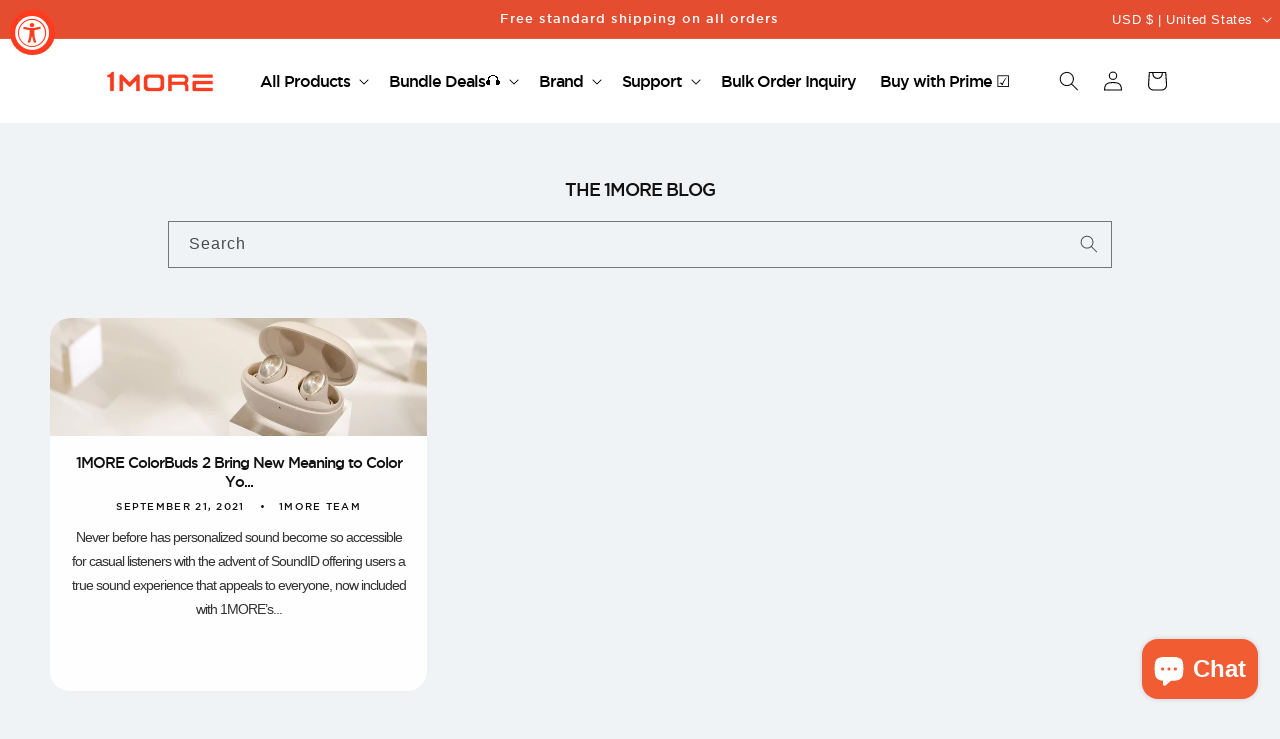

--- FILE ---
content_type: text/html; charset=utf-8
request_url: https://usa.1more.com/blogs/headphone/tagged/sound
body_size: 67638
content:
<!doctype html>
<html class="no-js" lang="en">
<meta name="google-site-verification" content="ZKJUQ4iPuazxOkD_0OxONOhwriR-mdahRd-vvUyisc0" />
  <head>
    
    <meta charset="utf-8">
    <meta http-equiv="X-UA-Compatible" content="IE=edge">
    <meta name="viewport" content="width=device-width,initial-scale=1">
    <meta name="theme-color" content="">
    <link rel="canonical" href="https://usa.1more.com/blogs/headphone/tagged/sound">
    <link rel="preconnect" href="https://cdn.shopify.com" crossorigin>
    <link rel="dns-prefetch" href="https://usa.1more.com" crossorigin>
    <link rel="dns-prefetch" href="https://cdn.shopify.com" crossorigin>
    
      <meta name="google-site-verification" content="lGNegOqwwtfKfYVdr8EWAVn8Jja5OKm5EnLdONBtovs">
    
<link rel="icon" type="image/png" href="//usa.1more.com/cdn/shop/files/1MORE-LOGO-EN_796c0825-4d6a-4fd3-b4d1-5b08538e8d74.png?crop=center&height=32&v=1634545145&width=32"><title>
      THE 1MORE BLOG
 &ndash; tagged "sound"</title>

    
      <meta name="description" content="The blog dedicated to awesome sound. Learn about trends in headphone and speaker design, listening tips and tricks, and the latest product news from 1MORE.">
    

    

<meta property="og:site_name" content="1MORE">
<meta property="og:url" content="https://usa.1more.com/blogs/headphone/tagged/sound">
<meta property="og:title" content="THE 1MORE BLOG">
<meta property="og:type" content="website">
<meta property="og:description" content="The blog dedicated to awesome sound. Learn about trends in headphone and speaker design, listening tips and tricks, and the latest product news from 1MORE."><meta property="og:image" content="http://usa.1more.com/cdn/shop/files/logo_7d70adc1-01a8-4223-aca7-d56748c230de.png?height=628&pad_color=ffffff&v=1698057387&width=1200">
  <meta property="og:image:secure_url" content="https://usa.1more.com/cdn/shop/files/logo_7d70adc1-01a8-4223-aca7-d56748c230de.png?height=628&pad_color=ffffff&v=1698057387&width=1200">
  <meta property="og:image:width" content="1200">
  <meta property="og:image:height" content="628"><meta name="twitter:site" content="@1MoreGlobal"><meta name="twitter:card" content="summary_large_image">
<meta name="twitter:title" content="THE 1MORE BLOG">
<meta name="twitter:description" content="The blog dedicated to awesome sound. Learn about trends in headphone and speaker design, listening tips and tricks, and the latest product news from 1MORE.">

    <link rel="preload" as="font" href="//usa.1more.com/cdn/shop/t/120/assets/gotham-bold.woff2?v=37995529981212145941725548203" type="font/woff2" crossorigin>
    <link rel="preload" as="font" href="//usa.1more.com/cdn/shop/t/120/assets/gotham-light.woff2?v=147677827771133523331725548203" type="font/woff2" crossorigin>
    <link rel="preload" as="font" href="//usa.1more.com/cdn/shop/t/120/assets/gotham-medium.woff2?v=115568307745306244451725548203" type="font/woff2" crossorigin>
    <link rel="preload" as="font" href="//usa.1more.com/cdn/shop/t/120/assets/gotham-book.woff2?v=151966797455778249091725548203" type="font/woff2" crossorigin>
    <link
      rel="preload"
      href="//usa.1more.com/cdn/shop/t/120/assets/fonts_onemore.css?v=55512122436552063781725548369"
      type="text/css"
      as="style"
      onload="this.onload=null; this.rel='stylesheet'; "
    >

    
      <!-- Extend -- Load Extend SDK Configuration script -->
      <!-- Extend - Add necessary SDK script tags and configure the store -->
<script src="https://sdk.helloextend.com/extend-sdk-client/v1/extend-sdk-client.min.js" defer="defer"></script>
<script
  src="https://sdk.helloextend.com/extend-sdk-client-shopify-addon/v1/extend-sdk-client-shopify-addon.min.js"
  defer="defer"
></script>

<script>
  window.addEventListener('DOMContentLoaded', function () {
    window.Extend.config({ storeId: '446af1d1-22e5-41cb-bbb1-dc6e7ad970b4', environment: 'production' });
    window.Extend.integration = {};

    // Extend - Analytics and writeLogs boolean
    window.Extend.integration.analytics = true;

    // Set to true while developing integration for better debugging - Be sure to set to false before going live
    window.Extend.integration.writeLogs = false;

    // Extend - QA Cypress booleans
    window.Extend.integration.isExtendPdpOfferEnabled = true;
    window.Extend.integration.isExtendOfferModalEnabled = true;
    window.Extend.integration.isExtendMainCartOfferEnabled = true;

    // Extend - QA Cypress SP booleans
    window.Extend.integration.isShippingProtectionEnabled = false;
    window.Extend.integration.isSpCheckOutExt = false;
    window.Extend.integration.isShippingProtectionOptOut = true;
    window.Extend.integration.isShippingProtectionOnMainCart = false;

    // Only defines utils if Extend and ExtendShopify is defined
    if (window.Extend && window.ExtendShopify) {
      const extendUtils = {
        /*
         * takes in object and logs it if writeLogs is true
         * @param {object} objToLog will be an object of information to log
         */
        logger: (objToLog) => {
          try {
            if (Extend.integration.writeLogs) {
              console.log('EXTEND: ', objToLog);
            }
          } catch (error) {
            console.warn('EXTEND: ' + error);
          }
        },
      };
      window.Extend.integration.utils = extendUtils;
    }
  });
</script>

<!-- Extend - Render aftermarket integration snippet 支持售后保修功能 -->
<script>
  window.addEventListener('DOMContentLoaded', function () {
      if (window.Extend && window.ExtendShopify && window.Shopify && window.Shopify.currency && window.Shopify.currency.active === 'USD') {
          try {
              // Get params from URL
              const params = (new URL(document.location)).searchParams;

              // Check if leadToken or leadtoken is in the URL
              let leadToken = params.get('leadToken')
                  ? params.get('leadToken')
                  : params.get('leadtoken');

              if (leadToken) {
                  Extend.aftermarketModal.open({
                      leadToken: leadToken,
                      onClose: function (plan, product, quantity) {
                          if (plan && product) {
                              ExtendShopify.addPlanToCart({
                                  plan: plan,
                                  product: product,
                                  leadToken: leadToken,
                                  quantity: quantity || 1
                              }, function () {
                                  window.location = '/cart'
                              })
                          }
                      }
                  });
              }
          } catch (error) {
              console.error("EXTEND: " + error);
          }
      }
  });
</script>


<!-- Extend - Render extend analytics snippet 支持售后保修功能 -->
<script>
  // run scripts on DOMContentLoaded to avoid affecting site load time
  window.addEventListener('DOMContentLoaded', function() {

      // Only run ajax integration if Extend and ExtendShopify is defined, the currency is set to USD and analytics are enabled
      if (window.Extend && window.ExtendShopify && Extend.integration.analytics && window.Shopify && window.Shopify.currency && window.Shopify.currency.active === 'USD') {

          /***********************/
          /* util functions      */
          /***********************/

          // getPlanId - Takes in the cart and a product ID and returns the plan ID for that product
          function getPlanId(cart, productId) {
              let planId;
              cart.items.forEach(function(item) {
                  if (item.properties.Ref && item.properties.Ref === productId)
                      planId = item.sku.toString();

              })
              return planId
          }

          /***********************/
          /* end util functions  */
          /***********************/

          // productAnalytics() - Takes in the product ID and quantity at the time it is added to the cart
          let productAnalytics = function(prodId, prodQty) {
              if (prodId) {
                  if (!prodQty)
                      prodQty = 1;

                  Extend.trackProductAddedToCart({productId: prodId.toString(), productQuantity: parseInt(prodQty)});
              } else {
                  console.warn("Extend: Product id is " + prodId)
              }
          }

          // cartAnalytics() - Takes in the oldCart and the newCart at a point where the cart updates
          let cartAnalytics = function(oldCart, newCart) {
              try{
                  //if there is an old or new cart with items.
                  if (oldCart && newCart && oldCart.items && newCart.items) {
                      // Triggers if an item has been removed
                      if (oldCart.items.length > newCart.items.length) {
                          oldCart.items.forEach(function(currentItem) {
                              let productFound = false
                              newCart.items.forEach(function(currentNewItem) {
                                  if (currentItem.id == currentNewItem.id) {
                                      productFound = true
                                  }
                              })

                              // making sdk call of which product was removed from cart
                              if (productFound === false) {
                                  if (currentItem.vendor === 'Extend' && currentItem && currentItem.sku && currentItem.properties.Ref) {
                                      Extend.trackOfferRemovedFromCart({productId: currentItem.properties.Ref.toString(), planId: currentItem.sku.toString()});
                                  } else if (currentItem.id) {
                                      Extend.trackProductRemovedFromCart({productId: currentItem.id.toString()})
                                  }
                              }
                          })

                          // Triggers if an item quantity has changed
                      } else if (oldCart.item_count != newCart.item_count) {
                          oldCart.items.forEach(function(currentItem) {
                              newCart.items.forEach(function(currentNewItem) {

                                  // Runs when the updated item is found if its not an Extend warranty
                                  if (currentItem.id == currentNewItem.id && currentItem.quantity != currentNewItem.quantity && currentItem.vendor != 'Extend') {
                                      if (currentItem.id && currentNewItem.quantity && ExtendShopify.warrantyAlreadyInCart(currentItem.id.toString(), oldCart.items)) { // Gets the associated plan ID using the product ID
                                          let planId = getPlanId(newCart, currentItem.id.toString())

                                          // Product has warranty in cart
                                          Extend.trackOfferUpdated({
                                              productId: currentItem.id.toString(),
                                              planId: planId,
                                              updates: {
                                                  warrantyQuantity: parseInt(currentNewItem.quantity),
                                                  productQuantity: parseInt(currentNewItem.quantity)
                                              }
                                          });
                                      } else if (currentItem.id && currentNewItem.quantity) { // Product has no warranty in cart
                                          Extend.trackProductUpdated({
                                              productId: currentItem.id.toString(),
                                              updates: {
                                                  productQuantity: parseInt(currentNewItem.quantity)
                                              }
                                          });
                                      }
                                  }
                              })
                          })
                      }
                  } else {
                      console.warn("EXTEND: corrupt cart objects");
                  }
              }catch(error){
                  console.error("EXTEND: "+ error);
              }
          }

          window.Extend.integration.productAnalytics = productAnalytics;
          window.Extend.integration.cartAnalytics = cartAnalytics;

      }
  })
</script>



  <!-- Extend - Render extend product integration snippet 在产品显示页面上渲染扩展优惠按钮 -->
  <script>
  // Run scripts on DOMContentLoaded to avoid affecting site load time
  window.addEventListener('DOMContentLoaded', function () {
    // Checks if Extend lives in the window and the active currency is USD before showing Extend offers
    if (
      window.Extend &&
      window.ExtendShopify &&
      window.Shopify &&
      window.Shopify.currency &&
      window.Shopify.currency.active === 'USD' &&
      window.meta.page.pageType == 'product'
    ) {
      /************************/
      /* Initial Variables    */
      /************************/
      const productForm = document.querySelector('form[action="/cart/add"]'); // Change this to the product form element
      const addToCartButton = productForm.querySelector('#AddToCart'); // Change this to the Add-To-Cart element
      const variantInfoContainer = productForm.querySelector('#pro-btnadd-box input');
      const variantChange = productForm.querySelector('.product-price');
      const productCategory = meta.product.type;
      const atcButtonsDiv = document.querySelector('#pro-btnadd-box');
      const extendOffer = document.createElement('div');
      const extendUtils = window.Extend.integration.utils;
      const extendLogger = extendUtils.logger;
      const buyItNowDiv = document.querySelector('.shopify-payment-button__button');

      extendOffer.className = 'extend-offer';
      atcButtonsDiv.parentElement.insertBefore(extendOffer, atcButtonsDiv);

      /************************/
      /* QA Cypress Variables */
      /************************/
      window.Extend.integration.pdpProductForm = productForm;
      window.Extend.integration.pdpAddToCartButton = addToCartButton;
      window.Extend.integration.pdpExtendOffer = extendOffer;

      function handleBuyItNow(e) {
        e.stopPropagation();

        const quantityEl = productForm.querySelector('[name="quantity"]');
        const quantity = quantityEl && quantityEl.value;

        //Directs user to check out on successful add to cart
        function addToCartSuccess() {
          window.location.href = '/checkout';
        }

        //Continues with standard Buy It Now flow on unsuccessful add to cart
        function addToCartFail() {
          buyItNowDiv.removeEventListener('click', handleBuyItNow, true);
          var buyItNowButton = document.querySelector('.shopify-payment-button__button');
          buyItNowButton.click();
        }

        //Creates function to add items to the cart
        function addItem(form_id) {
          $.ajax({
            type: 'POST',
            url: '/cart/add.js',
            dataType: 'json',
            data: $('#' + form_id).serialize(),
            success: addToCartSuccess,
            error: addToCartFail,
          });
        }

        ExtendShopify.handleAddToCart('.extend-offer', {
          quantity: quantity,
          modal: false,
          done: function () {
            // select the form where the add to cart button is in.
            addItem(productForm.getAttribute('id'));
          },
        });
      }

      /************************/
      /* initProductOffer     */
      /************************/
      // Initializes product offers and handles ATC button functionality for the main PDP ATC  初始化产品报价并处理主 PDP ATC 的 ATC 按钮功能
      function initProductOffer() {
        try {
          extendLogger({ productForm, addToCartButton, extendOffer });

          // Fail safes
          if (!productForm || !addToCartButton || !extendOffer) {
            throw new Error('Exiting - missing productForm, addToCartButton, or extendOffer');
          }

          // Check if product is an extend warranty, if so disable the atc  检查产品是否延长保修，如果是则禁用 atc
          function isExtend() {
            if (meta.product && meta.product.vendor === 'Extend') {
              addToCartButton.disabled = true;
            }
          }

          // Checks if product is an Extend warranty and if so disables  检查产品是否延长保修，如果是则禁用
          isExtend();

          //  从productForm中获取variantId并为其呈现初始报价
          let variantId = variantInfoContainer.value;

          // 从元数据中获取产品价格
          let productPrice = meta.product.variants.filter(
            (variant) => variant.id.toString() === variantId.toString()
          )[0].price;

          // Renders Extend offer
          Extend.buttons.render(extendOffer, {
            referenceId: variantId,
            price: productPrice,
            category: productCategory,
          });

          //  侦听对productForm的更改并通过variantID设置要扩展的activeProduct  Grabs the product price from the metadata
          variantChange.addEventListener('click', function () {
            console.log('variant changed - extend');
            variantId = variantInfoContainer.value;
            if (variantId) {
              productPrice = meta.product.variants.filter(
                (variant) => variant.id.toString() === variantId.toString()
              )[0].price;
              Extend.setActiveProduct(extendOffer, {
                referenceId: variantId,
                price: productPrice,
                category: productCategory,
              });
              isExtend();
            }
          });

          // 点击模拟处理添加到购物车  添加扩展报价模式并将保修添加到购物车

          if (buyItNowDiv) {
            buyItNowDiv.addEventListener('click', handleBuyItNow, true);
          }

          function handleAddToCart(e) {
            e.preventDefault();
            e.stopImmediatePropagation();

            const quantityEl = productForm.querySelector('[name="quantity"]');
            const quantity = quantityEl && quantityEl.value;
            ExtendShopify.handleAddToCart(extendOffer, {
              quantity: quantity,
              modal: false,
              done: function () {
                // Trigger Analytics  触发分析
                if (window.Extend.integration.analytics)
                  window.Extend.integration.productAnalytics(variantId, quantity);

                // remove default click listener  删除默认点击监听器
                addToCartButton.removeEventListener('click', handleAddToCart, true);

                // click atc button
                addToCartButton.click();

                // add default click listener back
                addToCartButton.addEventListener('click', handleAddToCart, true);
              },
            });
          }

          // run handleCaddtoCart when we click ATC, capturing event  当我们点击ATC时运行handleCaddtoCart，捕获事件
          addToCartButton.addEventListener('click', handleAddToCart, true);
        } catch (error) {
          console.error('EXTEND:', error);
        }
      }

      // Initial product offer render  初始产品报价渲染
      if (!Extend.buttons.instance(extendOffer)) {
        initProductOffer();
      }
    }
  });
</script>

<style>
  .extend-offer {
    padding: 5px;
  }
</style>





<!-- Extend - Render extend ajax side-cart integration snippet Ajax侧边栏购物车集成 -->
<script>
  //run scripts on DOMContentLoaded to avoid affecting site load time
  window.addEventListener('load', function () {

      //Only run ajax integration if Extend and ExtendShopify is defined, and the currency is set to USD  仅当定义了 Extend 和 ExtendShopify 并且货币设置为 USD 时才运行 ajax 集成
      if (window.Extend && window.ExtendShopify && window.Shopify && window.Shopify.currency && window.Shopify.currency.active === 'USD') {

          /*****************************************/
          /* Global Variables - THEME SPECIFIC */
          /*****************************************/

          const cartRowItem = '.cart-item' // This is the container element for each item in the cart 这是购物车中每个商品的容器元素
          const cartRowItemTitle = '.cart-item__details a'; // This is the title anchor element for the product 这是产品的标题锚元素
          const cartRowItemImage = '.cart-item__media a'; // This is the product image or image anchor element 这是产品图片或图片锚元素
          const cartRowItemQuantity = '.quantity-popover-container .quantity__input'; // This is the input element containing the product quantity 这是包含产品数量的输入元素
          const warrantyContainer = '.discounts.list-unstyled'; // This is the container where the offer will be appended  这是将附加报价的容器
          const warrantyOriginalMeta = '.product-option.gothambook'; // Each warranty metadata item we want to remove. 我们要删除的每个保修元数据项。
          const metadataContainer = '.cart-item__details dl'; // This is where warranty metadata will be appended (Product and Term) 这是附加保修元数据的位置（产品和条款）
          let offerClass = 'extend-cart-offer'; // This is the class that will be assigned to each Extend offer  这是将分配给每个扩展优惠的类别
          let titleReformat = false; // If warranty titles contain various extra characters, set this to true. Sets title to 'Extend Protection Plan' 如果保修标题包含各种额外字符，请将其设置为 true。 将标题设置为“延长保护计划”
          let localCart = {"note":null,"attributes":{},"original_total_price":0,"total_price":0,"total_discount":0,"total_weight":0.0,"item_count":0,"items":[],"requires_shipping":false,"currency":"USD","items_subtotal_price":0,"cart_level_discount_applications":[],"checkout_charge_amount":0}; // Shopify Cart Object on initial load  初始加载时的 Shopify 购物车对象
          let regEx = /\d+$/;

          // QA Cypress variables
          window.Extend.integration.mainCartRowItem = cartRowItem;
          window.Extend.integration.mainCartRowItemTitle = cartRowItemTitle;
          window.Extend.integration.mainCartRowItemImage = cartRowItemImage;
          window.Extend.integration.mainCartRowItemQuantity = cartRowItemQuantity;
          window.Extend.integration.mainWarrantyContainer = warrantyContainer;
          window.Extend.integration.mainWarrantyOriginalMeta = warrantyOriginalMeta;
          window.Extend.integration.mainMetadataContainer = metadataContainer;
          window.Extend.integration.mainCartOffer = offerClass;

          // Fail safe for cart
          if (!localCart) return;

          /***********************/
          /* util functions */
          /***********************/
          // findAll(element) - querySelectorAll to search for children in document OR a parentElement
          function findAll(elementToFind, parentElement) {
              const items = parentElement ? parentElement.querySelectorAll(elementToFind) : document.querySelectorAll(elementToFind);
              return items;
          }

          /**************************************/
          /* refreshCart - THEME SPECIFIC */
          /**************************************/
          // Refresh the cart (hard refresh by default)
          function refreshCart() {
              window.setTimeout(function () {
                  location.href = location.hash ? location.href.substring(0, location.href.indexOf('#')) : location.href;
              }, 500)
          }

          /***********************/
          /* createElement */
          /***********************/
          // createElement(product) - Takes in the product element, and creates the Extend offer element + appends the offer
          function createElement(product, index) {


              // Removes existing offer elements before creating new ones
              let extendOffer = product.querySelector('.' + offerClass);
              if (extendOffer) extendOffer.remove();

              // Grab href from product name and fail safes
              if (!product.querySelector(cartRowItemTitle)) return;
              let url = product.querySelector(cartRowItemTitle).href;
              if (!url) return;

              // Grab the variantId out of the URL
              let variantId;

              //Grabs variant ID from URL if available, otherwise from localCart
              if (url.match(regEx)) {
                  variantId = url.match(regEx)[0];
              } else {
                  variantId = localCart.items[index].id;
              }

              // Select quantity value
              let quantity = product.querySelector(cartRowItemQuantity).value;

              // Parent container to append ajax offer
              let container = product.querySelector(warrantyContainer);

              // Fail safes
              if (!variantId || !quantity || !container) return;

              // Create new element & set class, data-extend-variant, and data-extend-quantity attributes
              let newExtendOffer = document.createElement('div');
              newExtendOffer.className = offerClass;
              newExtendOffer.setAttribute('data-extend-variant', variantId);
              newExtendOffer.setAttribute('data-extend-quantity', quantity);

              // Append the offer to the container element (THEME SPECIFIC)
              container.append(newExtendOffer);
             // console.log('当前产品保护计划个数===',container)

          }

          /************************/
          /* Handle Styling */
          /************************/
          // Finds all cartRowItems and styles only Extend warranties
          function handleStyling() {
              index = 0;

              findAll(cartRowItem).forEach(function (el) {
                  if (el.querySelector('tr') || el.classList.contains('cart__removed-product')) return;

                  // Grab the title of the current item
                  let title = el.querySelector(cartRowItemTitle);

                  // Title fail safe
                  if (!title) return;

                  // If it's a warranty set isExtend to true and remove links
                  if (title.innerText.toLowerCase().indexOf('extend protection') > -1) {

                      el.querySelector('cart-remove-button').addEventListener('click', function () {
                          window.setTimeout(() => {
                              refreshCart();
                          }, 500)
                      })

                      // Grab the image of the current item and fail safe
                      let image = el.querySelector(cartRowItemImage);
                      if (!image) return;

                      // Select and remove pointerEvents from warranty image
                      image.style.pointerEvents = 'none';

                      // Select and remove pointerEvents from warranty title
                      title.style.pointerEvents = 'none';

                      if (titleReformat === true) {
                          title.innerText = 'Extend Protection Plan';
                      };

                      let extraMetaData = el.querySelector('.product-details__item--variant-option')
                      if (extraMetaData) extraMetaData.remove();

                      /**************************************/
                      /* THEME SPECIFIC STYLING START */
                      /**************************************/

                      // Removes old metadata
                      if (el.querySelector(warrantyOriginalMeta)) {
                          findAll(warrantyOriginalMeta, el).forEach(function (each) {
                              each.remove();
                          })
                      }

                      // Selects where to append warranty metadata
                      let contentContainer = el.querySelector(metadataContainer)
                      let warrantyProductData;
                      let warrantyTermData;

                      if (localCart.items[index].options_with_values && localCart.items[index].options_with_values[1]) {
                          // Finds the ref id string in the product info string and replaces with an empty string
                          let regexReplace = localCart.items[index].options_with_values[0].value.match(/\-\d{5,}/g);
                          warrantyProductData = localCart.items[index].options_with_values[0].value.replace(regexReplace, '');
                          warrantyTermData = localCart.items[index].options_with_values[1].value;
                      } else {
                          warrantyProductData = localCart.items[index].properties.Product;
                          warrantyTermData = localCart.items[index].properties.Term;
                      }

                      // Appends Product and Term metadata
                      if (el.querySelector(metadataContainer)) {
                          let warrantyProductName = document.createElement('p');
                          warrantyProductName.className = 'extend-warranty-info';
                          warrantyProductName.innerHTML = 'Product: ' + warrantyProductData;
                          warrantyProductName.style.margin = '0';
                          let warrantyProductTerm = document.createElement('p')
                          warrantyProductTerm.className = 'extend-warranty-info';
                          warrantyProductTerm.innerHTML = 'Term: ' + warrantyTermData;
                          warrantyProductTerm.style.margin = '0';

                          // Only append the metadata if it's not already there
                          if (!el.querySelector('.extend-warranty-info')) {
                              contentContainer.append(warrantyProductName, warrantyProductTerm);
                          }

                      }

                      /**************************************/
                      /* THEME SPECIFIC STYLING END */
                      /**************************************/

                  } else if (title.innerText.toLowerCase().indexOf('extend shipping protection') > -1) {
                      el.style.display = 'none';
                  } else {
                      // Create an offer element for each product
                      createElement(el, index);
                  }

                  index += 1;
              });

          }

          // SHIPPING PROTECTION
          //  const shippingProtectionOfferId = 'extend-shipping-offer' // This is the ID that will be assigned to the Extend Shipping Protection Offer
          //  const shippingProtectionContainer = '.drawer__footer' // This is where the shipping protection offer will be PREPENDED (Switch to append or insertBefore as needed) 这是运输保护报价将被预先添加的位置（根据需要切换到append或insertBefore）
          // Replace the value in quotations with: Selector for side cart location where Shipping Offer should go, typically the footer or bottom of the side cart
          let shippingOfferLocation = '.drawer__footer'

          // Replace the value in quotations with: Selector for side cart toggle button
          let cartToggle = '.header__icon--cart>.icon-cart'

          // Replace the value in quotations with: Selector for side cart increase quantity buttons
          let quantityUp = '.quantity__button[name="plus"]'

          // Replace the value in quotations with: Selector for side cart decrease quantity buttons
          let quantityDown = '.quantity__button[name="minus"]'

          // Replace the value in quotations with: Selector for side cart remove buttons
          let removeButton = '.cart-remove-button'
          // 产品卡片  快速加购按钮
          let quickBuyButton = '.product-card__quick-buy-button'
          let cart = {"note":null,"attributes":{},"original_total_price":0,"total_price":0,"total_discount":0,"total_weight":0.0,"item_count":0,"items":[],"requires_shipping":false,"currency":"USD","items_subtotal_price":0,"cart_level_discount_applications":[],"checkout_charge_amount":0};

          /***********************/
          /* Shipping Protection */
          /***********************/
          const shippingProtectionOfferId = 'extend-drawer-shipping-offer' // This is the ID that will be assigned to the Extend Shipping Protection Offer

          function renderOrUpdateSP(spcart) {
             // console.log('spcart===',spcart)
              const mappedCartItems = ExtendShopify.spCartMapper(spcart.items)
              if (document.querySelector('#extend-drawer-shipping-offer') && document.querySelector('#extend-drawer-shipping-offer div')) {
                  document.querySelector('#extend-drawer-shipping-offer div').remove()
              }
              const shippingProtectionOffer = document.createElement('div')
              shippingProtectionOffer.id = shippingProtectionOfferId;
              shippingProtectionOffer.style.textAlign='right';
              shippingProtectionOffer.style.maxHeight="110px"
              if (document.querySelector(shippingOfferLocation)) document.querySelector(shippingOfferLocation).prepend(shippingProtectionOffer)

              const isShippingProtectionInCart = ExtendShopify.shippingProtectionInCart(spcart.items);

              if (window.location.href.indexOf("cart") === -1) {
                  Extend.shippingProtection.destroy()
              }

              Extend.shippingProtection.render({
                  selector: '#extend-drawer-shipping-offer',
                  items: mappedCartItems,
                  isShippingProtectionInCart,
                  onEnable(quote) {
                      ExtendShopify.addSpPlanToCart({
                          quote,
                          callback(err, resp) {
                              if (err) {
                                  return;
                              } else window.location.reload();
                          },
                      })
                  },
                  onDisable(quote) {
                      ExtendShopify.updateSpPlanInCart({
                          action: 'remove',
                          quote,
                          callback(err, resp) {
                              // an error occurred
                              if (err) {
                                  return;
                              } else if (resp.isUpdated) window.location.reload();
                          },
                      })
                  },
                  onUpdate(quote) {
                      ExtendShopify.updateSpPlanInCart({
                          action: 'update',
                          quote,
                          callback(err, resp) {
                              // an error occurred
                              if (err) {
                                  return;
                              } else if (resp.isUpdated) window.location.reload();
                          },
                      })
                  },
              });
          }


          // normalizeCartSP should be the called at the very top of initializeCartOffers()
          function normalizeCartSP() {
              ExtendShopify.updateExtendLineItems({
                  balanceCart: true,
                  callback(err, data) {
                      if (!err && data && (data.updates || data.additions)) {
                          location.reload()
                      }
                      renderOrUpdateSP(data.cart)
                  },
              })
          }

          /************************/
          /* initializeCartOffer */
          /************************/
          // Invokes handleStyling and finds all offers in the cart, handling both normalization and balancing
          function initializeCartOffer() {
              normalizeCartSP();

              // Handles styling and creates offer elements
              handleStyling();

              // Find all offer elements
              findAll('.' + offerClass).forEach(function (el) {

                  // Grab attributes out of element
                  let variantId = el.getAttribute('data-extend-variant');
                  let quantity = el.getAttribute('data-extend-quantity');

                  // If there's already a warranty in cart, return
                  if (ExtendShopify.warrantyAlreadyInCart(variantId, localCart.items)) {
                      return;
                  }

                  // Render all other buttons
                  Extend.buttons.renderSimpleOffer(el, {
                      referenceId: variantId,
                      onAddToCart: function (options) {
                          ExtendShopify.addPlanToCart(
                              {
                                  plan: options.plan,
                                  product: options.product,
                                  quantity: quantity,
                              },
                              function (err) {
                                  // An error occurred
                                  if (err) {
                                      console.log(err)
                                      return;
                                  } else {
                                     // console.log('refreshCart==',refreshCart)
                                      refreshCart();
                                  }


                              }
                          );
                      },
                  });

              })
          }

          // initializeCartOffer when script is initially rendered
          initializeCartOffer();
          /*******************************/
          /* Cart Change Detection Start */
          /*******************************/

          var cartChangeListeners = function (e) {

              var el = e.target
             // console.log('当前点击元素===',el)
              if ((cartToggle && document.querySelector(cartToggle) && el.matches(cartToggle))
                  || (quantityUp && document.querySelector(quantityUp) && el.matches(quantityUp))
                  || (quantityDown && document.querySelector(quantityDown) && el.matches(quantityDown))
                  || (removeButton && document.querySelector(removeButton) && el.matches(removeButton))
                  || (quickBuyButton && document.querySelector(quickBuyButton) && el.matches(quickBuyButton))
                  ) {
                  window.setTimeout(function () {
                      initializeCartOffer();
                  }, 1000)
              }
          }

          //Adds event listener with event delegation to listen for button click
          document.addEventListener('click', cartChangeListeners, true);

          window.addEventListener('refreshAjaxCart', function (e) {
              fetch('/cart.js', {
                  credentials: 'same-origin',
                  method: 'GET',
                  headers: { 'Content-Type': 'application/json', 'X-Requested-With': 'XMLHttpRequest' },
              }).then(function (e) {
                  e.json().then(function (e) {
                      if (window.Extend.integration.analytics) window.Extend.integration.cartAnalytics(localCart, e);
                      localCart = e;
                      initializeCartOffer();
                  });
              });
          });

      }
  });
</script>

<style>
  #sp-learn-more-modal-iframe {
    z-index: 9999999999 !important;
  }

  #extend-offers-modal-iframe {
    z-index: 99999999999 !important;
  }

  #extend-learn-more-modal-iframe {
    z-index: 99999999999 !important;
  }
</style>


      <!-- Extend -- Load Extend SDK Configuration script END -->

      <!-- Posthog Verification -->
      <script>
    !function(t,e){var o,n,p,r;e.__SV||(window.posthog=e,e._i=[],e.init=function(i,s,a){function g(t,e){var o=e.split(".");2==o.length&&(t=t[o[0]],e=o[1]),t[e]=function(){t.push([e].concat(Array.prototype.slice.call(arguments,0)))}}(p=t.createElement("script")).type="text/javascript",p.async=!0,p.src=s.api_host.replace(".i.posthog.com","-assets.i.posthog.com")+"/static/array.js",(r=t.getElementsByTagName("script")[0]).parentNode.insertBefore(p,r);var u=e;for(void 0!==a?u=e[a]=[]:a="posthog",u.people=u.people||[],u.toString=function(t){var e="posthog";return"posthog"!==a&&(e+="."+a),t||(e+=" (stub)"),e},u.people.toString=function(){return u.toString(1)+".people (stub)"},o="init capture register register_once register_for_session unregister unregister_for_session getFeatureFlag getFeatureFlagPayload isFeatureEnabled reloadFeatureFlags updateEarlyAccessFeatureEnrollment getEarlyAccessFeatures on onFeatureFlags onSessionId getSurveys getActiveMatchingSurveys renderSurvey canRenderSurvey getNextSurveyStep identify setPersonProperties group resetGroups setPersonPropertiesForFlags resetPersonPropertiesForFlags setGroupPropertiesForFlags resetGroupPropertiesForFlags reset get_distinct_id getGroups get_session_id get_session_replay_url alias set_config startSessionRecording stopSessionRecording sessionRecordingStarted captureException loadToolbar get_property getSessionProperty createPersonProfile opt_in_capturing opt_out_capturing has_opted_in_capturing has_opted_out_capturing clear_opt_in_out_capturing debug".split(" "),n=0;n<o.length;n++)g(u,o[n]);e._i.push([i,s,a])},e.__SV=1)}(document,window.posthog||[]);
    posthog.init('phc_6F03zZn8sAMFAZfAY3l6t3LVHuyppqbKTWUOaKJH9Gf',{api_host:'https://us.i.posthog.com', person_profiles: 'identified_only' // or 'always' to create profiles for anonymous users as well
        })
</script>
      <!-- end of posthog verification -->
      
      <!-- Reddit Pixel -->
      <script>
        !(function (w, d) {
          if (!w.rdt) {
            var p = (w.rdt = function () {
              p.sendEvent ? p.sendEvent.apply(p, arguments) : p.callQueue.push(arguments);
            });
            p.callQueue = [];
            var t = d.createElement('script');
            (t.src = 'https://www.redditstatic.com/ads/pixel.js'), (t.async = !0);
            var s = d.getElementsByTagName('script')[0];
            s.parentNode.insertBefore(t, s);
          }
        })(window, document);
        rdt('init', 'a2_ebtodkdub00p', {
          useDecimalCurrencyValues: true,
          aaid: '<AAID-HERE>',
          email: '<EMAIL-HERE>',
          externalId: '<EXTERNAL-ID-HERE>',
          idfa: '<IDFA-HERE>',
        });
        rdt('track', 'PageVisit');
      </script>
      <!-- DO NOT MODIFY UNLESS TO REPLACE A USER IDENTIFIER -->
      <!-- End Reddit Pixel -->
    

    <!-- Extend -- End Extend code -->
    <script src="//usa.1more.com/cdn/shop/t/120/assets/constants.js?v=58251544750838685771725548203" defer="defer"></script>
    <script src="//usa.1more.com/cdn/shop/t/120/assets/pubsub.js?v=158357773527763999511725548203" defer="defer"></script>
    <script src="//usa.1more.com/cdn/shop/t/120/assets/global.js?v=126304218243268055721725548203" defer="defer"></script><script src="//usa.1more.com/cdn/shop/t/120/assets/animations.js?v=88693664871331136111725548203" defer="defer"></script><script>
      console.log('模板==', 'blog');
      const templateType = 'blog';
    </script>
    <!-- content_for_header Start -->
    <script>window.performance && window.performance.mark && window.performance.mark('shopify.content_for_header.start');</script><meta name="google-site-verification" content="Wn8udaNJ4Vb1ARUeqKzEfrCoAsMiKb4VqSELr2vtT2g">
<meta name="google-site-verification" content="DhOWTbptpO2tZGrsp2eFnI7d6Ae2rxwjNbjuxcOUXFU">
<meta name="google-site-verification" content="ZnTwMpBWU4JUfSjki3FjzLxOiFuCfPAdYvK68ViN3HE">
<meta name="google-site-verification" content="eJrBcwmkPf4ABNfZkxv3AneBHmsGP4iCOtBNaGvHoYc">
<meta name="google-site-verification" content="Wn8udaNJ4Vb1ARUeqKzEfrCoAsMiKb4VqSELr2vtT2g">
<meta name="facebook-domain-verification" content="rv7kithoojz91gh7s8nlk425no5099">
<meta id="shopify-digital-wallet" name="shopify-digital-wallet" content="/11404626/digital_wallets/dialog">
<meta name="shopify-checkout-api-token" content="a327bb60a176be6fa86a5b04ac8f4bee">
<meta id="in-context-paypal-metadata" data-shop-id="11404626" data-venmo-supported="false" data-environment="production" data-locale="en_US" data-paypal-v4="true" data-currency="USD">
<link rel="alternate" type="application/atom+xml" title="Feed" href="http://feeds.feedburner.com/1moreusa-The1moreBlog" />
<script async="async" src="/checkouts/internal/preloads.js?locale=en-US"></script>
<link rel="preconnect" href="https://shop.app" crossorigin="anonymous">
<script async="async" src="https://shop.app/checkouts/internal/preloads.js?locale=en-US&shop_id=11404626" crossorigin="anonymous"></script>
<script id="apple-pay-shop-capabilities" type="application/json">{"shopId":11404626,"countryCode":"US","currencyCode":"USD","merchantCapabilities":["supports3DS"],"merchantId":"gid:\/\/shopify\/Shop\/11404626","merchantName":"1MORE","requiredBillingContactFields":["postalAddress","email","phone"],"requiredShippingContactFields":["postalAddress","email","phone"],"shippingType":"shipping","supportedNetworks":["visa","masterCard","amex","discover","elo","jcb"],"total":{"type":"pending","label":"1MORE","amount":"1.00"},"shopifyPaymentsEnabled":true,"supportsSubscriptions":true}</script>
<script id="shopify-features" type="application/json">{"accessToken":"a327bb60a176be6fa86a5b04ac8f4bee","betas":["rich-media-storefront-analytics"],"domain":"usa.1more.com","predictiveSearch":true,"shopId":11404626,"locale":"en"}</script>
<script>var Shopify = Shopify || {};
Shopify.shop = "1moreusa.myshopify.com";
Shopify.locale = "en";
Shopify.currency = {"active":"USD","rate":"1.0"};
Shopify.country = "US";
Shopify.theme = {"name":"US 1MORE 正式版-09052256","id":137222979744,"schema_name":"Dawn","schema_version":"11.0.0","theme_store_id":887,"role":"main"};
Shopify.theme.handle = "null";
Shopify.theme.style = {"id":null,"handle":null};
Shopify.cdnHost = "usa.1more.com/cdn";
Shopify.routes = Shopify.routes || {};
Shopify.routes.root = "/";</script>
<script type="module">!function(o){(o.Shopify=o.Shopify||{}).modules=!0}(window);</script>
<script>!function(o){function n(){var o=[];function n(){o.push(Array.prototype.slice.apply(arguments))}return n.q=o,n}var t=o.Shopify=o.Shopify||{};t.loadFeatures=n(),t.autoloadFeatures=n()}(window);</script>
<script>
  window.ShopifyPay = window.ShopifyPay || {};
  window.ShopifyPay.apiHost = "shop.app\/pay";
  window.ShopifyPay.redirectState = null;
</script>
<script id="shop-js-analytics" type="application/json">{"pageType":"blog"}</script>
<script defer="defer" async type="module" src="//usa.1more.com/cdn/shopifycloud/shop-js/modules/v2/client.init-shop-cart-sync_BT-GjEfc.en.esm.js"></script>
<script defer="defer" async type="module" src="//usa.1more.com/cdn/shopifycloud/shop-js/modules/v2/chunk.common_D58fp_Oc.esm.js"></script>
<script defer="defer" async type="module" src="//usa.1more.com/cdn/shopifycloud/shop-js/modules/v2/chunk.modal_xMitdFEc.esm.js"></script>
<script type="module">
  await import("//usa.1more.com/cdn/shopifycloud/shop-js/modules/v2/client.init-shop-cart-sync_BT-GjEfc.en.esm.js");
await import("//usa.1more.com/cdn/shopifycloud/shop-js/modules/v2/chunk.common_D58fp_Oc.esm.js");
await import("//usa.1more.com/cdn/shopifycloud/shop-js/modules/v2/chunk.modal_xMitdFEc.esm.js");

  window.Shopify.SignInWithShop?.initShopCartSync?.({"fedCMEnabled":true,"windoidEnabled":true});

</script>
<script>
  window.Shopify = window.Shopify || {};
  if (!window.Shopify.featureAssets) window.Shopify.featureAssets = {};
  window.Shopify.featureAssets['shop-js'] = {"shop-cart-sync":["modules/v2/client.shop-cart-sync_DZOKe7Ll.en.esm.js","modules/v2/chunk.common_D58fp_Oc.esm.js","modules/v2/chunk.modal_xMitdFEc.esm.js"],"init-fed-cm":["modules/v2/client.init-fed-cm_B6oLuCjv.en.esm.js","modules/v2/chunk.common_D58fp_Oc.esm.js","modules/v2/chunk.modal_xMitdFEc.esm.js"],"shop-cash-offers":["modules/v2/client.shop-cash-offers_D2sdYoxE.en.esm.js","modules/v2/chunk.common_D58fp_Oc.esm.js","modules/v2/chunk.modal_xMitdFEc.esm.js"],"shop-login-button":["modules/v2/client.shop-login-button_QeVjl5Y3.en.esm.js","modules/v2/chunk.common_D58fp_Oc.esm.js","modules/v2/chunk.modal_xMitdFEc.esm.js"],"pay-button":["modules/v2/client.pay-button_DXTOsIq6.en.esm.js","modules/v2/chunk.common_D58fp_Oc.esm.js","modules/v2/chunk.modal_xMitdFEc.esm.js"],"shop-button":["modules/v2/client.shop-button_DQZHx9pm.en.esm.js","modules/v2/chunk.common_D58fp_Oc.esm.js","modules/v2/chunk.modal_xMitdFEc.esm.js"],"avatar":["modules/v2/client.avatar_BTnouDA3.en.esm.js"],"init-windoid":["modules/v2/client.init-windoid_CR1B-cfM.en.esm.js","modules/v2/chunk.common_D58fp_Oc.esm.js","modules/v2/chunk.modal_xMitdFEc.esm.js"],"init-shop-for-new-customer-accounts":["modules/v2/client.init-shop-for-new-customer-accounts_C_vY_xzh.en.esm.js","modules/v2/client.shop-login-button_QeVjl5Y3.en.esm.js","modules/v2/chunk.common_D58fp_Oc.esm.js","modules/v2/chunk.modal_xMitdFEc.esm.js"],"init-shop-email-lookup-coordinator":["modules/v2/client.init-shop-email-lookup-coordinator_BI7n9ZSv.en.esm.js","modules/v2/chunk.common_D58fp_Oc.esm.js","modules/v2/chunk.modal_xMitdFEc.esm.js"],"init-shop-cart-sync":["modules/v2/client.init-shop-cart-sync_BT-GjEfc.en.esm.js","modules/v2/chunk.common_D58fp_Oc.esm.js","modules/v2/chunk.modal_xMitdFEc.esm.js"],"shop-toast-manager":["modules/v2/client.shop-toast-manager_DiYdP3xc.en.esm.js","modules/v2/chunk.common_D58fp_Oc.esm.js","modules/v2/chunk.modal_xMitdFEc.esm.js"],"init-customer-accounts":["modules/v2/client.init-customer-accounts_D9ZNqS-Q.en.esm.js","modules/v2/client.shop-login-button_QeVjl5Y3.en.esm.js","modules/v2/chunk.common_D58fp_Oc.esm.js","modules/v2/chunk.modal_xMitdFEc.esm.js"],"init-customer-accounts-sign-up":["modules/v2/client.init-customer-accounts-sign-up_iGw4briv.en.esm.js","modules/v2/client.shop-login-button_QeVjl5Y3.en.esm.js","modules/v2/chunk.common_D58fp_Oc.esm.js","modules/v2/chunk.modal_xMitdFEc.esm.js"],"shop-follow-button":["modules/v2/client.shop-follow-button_CqMgW2wH.en.esm.js","modules/v2/chunk.common_D58fp_Oc.esm.js","modules/v2/chunk.modal_xMitdFEc.esm.js"],"checkout-modal":["modules/v2/client.checkout-modal_xHeaAweL.en.esm.js","modules/v2/chunk.common_D58fp_Oc.esm.js","modules/v2/chunk.modal_xMitdFEc.esm.js"],"shop-login":["modules/v2/client.shop-login_D91U-Q7h.en.esm.js","modules/v2/chunk.common_D58fp_Oc.esm.js","modules/v2/chunk.modal_xMitdFEc.esm.js"],"lead-capture":["modules/v2/client.lead-capture_BJmE1dJe.en.esm.js","modules/v2/chunk.common_D58fp_Oc.esm.js","modules/v2/chunk.modal_xMitdFEc.esm.js"],"payment-terms":["modules/v2/client.payment-terms_Ci9AEqFq.en.esm.js","modules/v2/chunk.common_D58fp_Oc.esm.js","modules/v2/chunk.modal_xMitdFEc.esm.js"]};
</script>
<script>(function() {
  var isLoaded = false;
  function asyncLoad() {
    if (isLoaded) return;
    isLoaded = true;
    var urls = ["\/\/social-login.oxiapps.com\/api\/init?vt=928362\u0026shop=1moreusa.myshopify.com","https:\/\/sprout-app.thegoodapi.com\/app\/assets\/js\/badges\/cart_badge_script?shop=1moreusa.myshopify.com","https:\/\/sprout-app.thegoodapi.com\/app\/badges\/product_script?shop=1moreusa.myshopify.com","https:\/\/sprout-app.thegoodapi.com\/app\/assets\/js\/badges\/tree_count_banner_script?shop=1moreusa.myshopify.com","https:\/\/cdn.assortion.com\/app.js?shop=1moreusa.myshopify.com","https:\/\/l.getsitecontrol.com\/xwkrerq7.js?shop=1moreusa.myshopify.com","https:\/\/shopify-widget.route.com\/shopify.widget.js?shop=1moreusa.myshopify.com","https:\/\/sdks.automizely.com\/conversions\/v1\/conversions.js?app_connection_id=76df772fb8da4724af788fa6d5810050\u0026mapped_org_id=b4990afb763466a8d4b5e113d5a8c894_v1\u0026shop=1moreusa.myshopify.com","https:\/\/consumer-app.reactive.live\/bundle.js?storeId=69373e02-1191-41c7-a42d-3a5c288d29f5\u0026storefrontAccessToken=0abf7f0b74768ed4e42cff20b886ba4e\u0026shop=None\u0026shop=1moreusa.myshopify.com","https:\/\/cdn.pushowl.com\/latest\/sdks\/pushowl-shopify.js?subdomain=1moreusa\u0026environment=production\u0026guid=bf416ccd-68d3-404e-a464-427a2f291500\u0026shop=1moreusa.myshopify.com"];
    for (var i = 0; i < urls.length; i++) {
      var s = document.createElement('script');
      s.type = 'text/javascript';
      s.async = true;
      s.src = urls[i];
      var x = document.getElementsByTagName('script')[0];
      x.parentNode.insertBefore(s, x);
    }
  };
  if(window.attachEvent) {
    window.attachEvent('onload', asyncLoad);
  } else {
    window.addEventListener('load', asyncLoad, false);
  }
})();</script>
<script id="__st">var __st={"a":11404626,"offset":-28800,"reqid":"47ac78c7-7211-430f-8b30-e31394b1dc60-1769177389","pageurl":"usa.1more.com\/blogs\/headphone\/tagged\/sound","s":"blogs-68751047","u":"34fd1812dcd7","p":"blog","rtyp":"blog","rid":68751047};</script>
<script>window.ShopifyPaypalV4VisibilityTracking = true;</script>
<script id="captcha-bootstrap">!function(){'use strict';const t='contact',e='account',n='new_comment',o=[[t,t],['blogs',n],['comments',n],[t,'customer']],c=[[e,'customer_login'],[e,'guest_login'],[e,'recover_customer_password'],[e,'create_customer']],r=t=>t.map((([t,e])=>`form[action*='/${t}']:not([data-nocaptcha='true']) input[name='form_type'][value='${e}']`)).join(','),a=t=>()=>t?[...document.querySelectorAll(t)].map((t=>t.form)):[];function s(){const t=[...o],e=r(t);return a(e)}const i='password',u='form_key',d=['recaptcha-v3-token','g-recaptcha-response','h-captcha-response',i],f=()=>{try{return window.sessionStorage}catch{return}},m='__shopify_v',_=t=>t.elements[u];function p(t,e,n=!1){try{const o=window.sessionStorage,c=JSON.parse(o.getItem(e)),{data:r}=function(t){const{data:e,action:n}=t;return t[m]||n?{data:e,action:n}:{data:t,action:n}}(c);for(const[e,n]of Object.entries(r))t.elements[e]&&(t.elements[e].value=n);n&&o.removeItem(e)}catch(o){console.error('form repopulation failed',{error:o})}}const l='form_type',E='cptcha';function T(t){t.dataset[E]=!0}const w=window,h=w.document,L='Shopify',v='ce_forms',y='captcha';let A=!1;((t,e)=>{const n=(g='f06e6c50-85a8-45c8-87d0-21a2b65856fe',I='https://cdn.shopify.com/shopifycloud/storefront-forms-hcaptcha/ce_storefront_forms_captcha_hcaptcha.v1.5.2.iife.js',D={infoText:'Protected by hCaptcha',privacyText:'Privacy',termsText:'Terms'},(t,e,n)=>{const o=w[L][v],c=o.bindForm;if(c)return c(t,g,e,D).then(n);var r;o.q.push([[t,g,e,D],n]),r=I,A||(h.body.append(Object.assign(h.createElement('script'),{id:'captcha-provider',async:!0,src:r})),A=!0)});var g,I,D;w[L]=w[L]||{},w[L][v]=w[L][v]||{},w[L][v].q=[],w[L][y]=w[L][y]||{},w[L][y].protect=function(t,e){n(t,void 0,e),T(t)},Object.freeze(w[L][y]),function(t,e,n,w,h,L){const[v,y,A,g]=function(t,e,n){const i=e?o:[],u=t?c:[],d=[...i,...u],f=r(d),m=r(i),_=r(d.filter((([t,e])=>n.includes(e))));return[a(f),a(m),a(_),s()]}(w,h,L),I=t=>{const e=t.target;return e instanceof HTMLFormElement?e:e&&e.form},D=t=>v().includes(t);t.addEventListener('submit',(t=>{const e=I(t);if(!e)return;const n=D(e)&&!e.dataset.hcaptchaBound&&!e.dataset.recaptchaBound,o=_(e),c=g().includes(e)&&(!o||!o.value);(n||c)&&t.preventDefault(),c&&!n&&(function(t){try{if(!f())return;!function(t){const e=f();if(!e)return;const n=_(t);if(!n)return;const o=n.value;o&&e.removeItem(o)}(t);const e=Array.from(Array(32),(()=>Math.random().toString(36)[2])).join('');!function(t,e){_(t)||t.append(Object.assign(document.createElement('input'),{type:'hidden',name:u})),t.elements[u].value=e}(t,e),function(t,e){const n=f();if(!n)return;const o=[...t.querySelectorAll(`input[type='${i}']`)].map((({name:t})=>t)),c=[...d,...o],r={};for(const[a,s]of new FormData(t).entries())c.includes(a)||(r[a]=s);n.setItem(e,JSON.stringify({[m]:1,action:t.action,data:r}))}(t,e)}catch(e){console.error('failed to persist form',e)}}(e),e.submit())}));const S=(t,e)=>{t&&!t.dataset[E]&&(n(t,e.some((e=>e===t))),T(t))};for(const o of['focusin','change'])t.addEventListener(o,(t=>{const e=I(t);D(e)&&S(e,y())}));const B=e.get('form_key'),M=e.get(l),P=B&&M;t.addEventListener('DOMContentLoaded',(()=>{const t=y();if(P)for(const e of t)e.elements[l].value===M&&p(e,B);[...new Set([...A(),...v().filter((t=>'true'===t.dataset.shopifyCaptcha))])].forEach((e=>S(e,t)))}))}(h,new URLSearchParams(w.location.search),n,t,e,['guest_login'])})(!0,!0)}();</script>
<script integrity="sha256-4kQ18oKyAcykRKYeNunJcIwy7WH5gtpwJnB7kiuLZ1E=" data-source-attribution="shopify.loadfeatures" defer="defer" src="//usa.1more.com/cdn/shopifycloud/storefront/assets/storefront/load_feature-a0a9edcb.js" crossorigin="anonymous"></script>
<script crossorigin="anonymous" defer="defer" src="//usa.1more.com/cdn/shopifycloud/storefront/assets/shopify_pay/storefront-65b4c6d7.js?v=20250812"></script>
<script data-source-attribution="shopify.dynamic_checkout.dynamic.init">var Shopify=Shopify||{};Shopify.PaymentButton=Shopify.PaymentButton||{isStorefrontPortableWallets:!0,init:function(){window.Shopify.PaymentButton.init=function(){};var t=document.createElement("script");t.src="https://usa.1more.com/cdn/shopifycloud/portable-wallets/latest/portable-wallets.en.js",t.type="module",document.head.appendChild(t)}};
</script>
<script data-source-attribution="shopify.dynamic_checkout.buyer_consent">
  function portableWalletsHideBuyerConsent(e){var t=document.getElementById("shopify-buyer-consent"),n=document.getElementById("shopify-subscription-policy-button");t&&n&&(t.classList.add("hidden"),t.setAttribute("aria-hidden","true"),n.removeEventListener("click",e))}function portableWalletsShowBuyerConsent(e){var t=document.getElementById("shopify-buyer-consent"),n=document.getElementById("shopify-subscription-policy-button");t&&n&&(t.classList.remove("hidden"),t.removeAttribute("aria-hidden"),n.addEventListener("click",e))}window.Shopify?.PaymentButton&&(window.Shopify.PaymentButton.hideBuyerConsent=portableWalletsHideBuyerConsent,window.Shopify.PaymentButton.showBuyerConsent=portableWalletsShowBuyerConsent);
</script>
<script data-source-attribution="shopify.dynamic_checkout.cart.bootstrap">document.addEventListener("DOMContentLoaded",(function(){function t(){return document.querySelector("shopify-accelerated-checkout-cart, shopify-accelerated-checkout")}if(t())Shopify.PaymentButton.init();else{new MutationObserver((function(e,n){t()&&(Shopify.PaymentButton.init(),n.disconnect())})).observe(document.body,{childList:!0,subtree:!0})}}));
</script>
<script id='scb4127' type='text/javascript' async='' src='https://usa.1more.com/cdn/shopifycloud/privacy-banner/storefront-banner.js'></script><link id="shopify-accelerated-checkout-styles" rel="stylesheet" media="screen" href="https://usa.1more.com/cdn/shopifycloud/portable-wallets/latest/accelerated-checkout-backwards-compat.css" crossorigin="anonymous">
<style id="shopify-accelerated-checkout-cart">
        #shopify-buyer-consent {
  margin-top: 1em;
  display: inline-block;
  width: 100%;
}

#shopify-buyer-consent.hidden {
  display: none;
}

#shopify-subscription-policy-button {
  background: none;
  border: none;
  padding: 0;
  text-decoration: underline;
  font-size: inherit;
  cursor: pointer;
}

#shopify-subscription-policy-button::before {
  box-shadow: none;
}

      </style>
<script id="sections-script" data-sections="header" defer="defer" src="//usa.1more.com/cdn/shop/t/120/compiled_assets/scripts.js?v=103436"></script>
<script>window.performance && window.performance.mark && window.performance.mark('shopify.content_for_header.end');</script>
    <!-- content_for_header end -->
    <link
      rel="preload"
      href="//usa.1more.com/cdn/shop/t/120/assets/bootstrap.css?v=62646747479117260791725548203"
      type="text/css"
      as="style"
      onload="this.onload=null; this.rel='stylesheet'; "
    >
    <style data-shopify>
       
         
         .color-background-1 {
           --color-background: 255,255,255;
         
           --gradient-background: #ffffff;
         
         --color-foreground: 18,18,18;
         --color-shadow: 18,18,18;
         --color-button: 18,18,18;
         --color-button-text: 255,255,255;
         --color-secondary-button: 255,255,255;
         --color-secondary-button-text: 18,18,18;
         --color-link: 18,18,18;
         --color-badge-foreground: 18,18,18;
         --color-badge-background: 255,255,255;
         --color-badge-border: 18,18,18;
         --payment-terms-background-color: rgb(255 255 255);
       }
       
         :root,
         .color-background-2 {
           --color-background: 240,243,246;
         
           --gradient-background: #f0f3f6;
         
         --color-foreground: 18,18,18;
         --color-shadow: 18,18,18;
         --color-button: 18,18,18;
         --color-button-text: 243,243,243;
         --color-secondary-button: 240,243,246;
         --color-secondary-button-text: 18,18,18;
         --color-link: 18,18,18;
         --color-badge-foreground: 18,18,18;
         --color-badge-background: 240,243,246;
         --color-badge-border: 18,18,18;
         --payment-terms-background-color: rgb(240 243 246);
       }
       
         
         .color-inverse {
           --color-background: 69,178,69;
         
           --gradient-background: #45b245;
         
         --color-foreground: 255,255,255;
         --color-shadow: 18,18,18;
         --color-button: 255,255,255;
         --color-button-text: 0,0,0;
         --color-secondary-button: 69,178,69;
         --color-secondary-button-text: 255,255,255;
         --color-link: 255,255,255;
         --color-badge-foreground: 255,255,255;
         --color-badge-background: 69,178,69;
         --color-badge-border: 255,255,255;
         --payment-terms-background-color: rgb(69 178 69);
       }
       
         
         .color-accent-1 {
           --color-background: 18,18,18;
         
           --gradient-background: #121212;
         
         --color-foreground: 255,255,255;
         --color-shadow: 18,18,18;
         --color-button: 255,255,255;
         --color-button-text: 18,18,18;
         --color-secondary-button: 18,18,18;
         --color-secondary-button-text: 255,255,255;
         --color-link: 255,255,255;
         --color-badge-foreground: 255,255,255;
         --color-badge-background: 18,18,18;
         --color-badge-border: 255,255,255;
         --payment-terms-background-color: rgb(18 18 18);
       }
       
         
         .color-accent-2 {
           --color-background: 51,79,180;
         
           --gradient-background: #334fb4;
         
         --color-foreground: 255,255,255;
         --color-shadow: 18,18,18;
         --color-button: 255,255,255;
         --color-button-text: 51,79,180;
         --color-secondary-button: 51,79,180;
         --color-secondary-button-text: 255,255,255;
         --color-link: 255,255,255;
         --color-badge-foreground: 255,255,255;
         --color-badge-background: 51,79,180;
         --color-badge-border: 255,255,255;
         --payment-terms-background-color: rgb(51 79 180);
       }
       
         
         .color-scheme-d571aeb1-1cf7-4204-80fc-1e568c91989f {
           --color-background: 240,243,246;
         
           --gradient-background: #f0f3f6;
         
         --color-foreground: 18,18,18;
         --color-shadow: 18,18,18;
         --color-button: 18,18,18;
         --color-button-text: 255,255,255;
         --color-secondary-button: 240,243,246;
         --color-secondary-button-text: 18,18,18;
         --color-link: 18,18,18;
         --color-badge-foreground: 18,18,18;
         --color-badge-background: 240,243,246;
         --color-badge-border: 18,18,18;
         --payment-terms-background-color: rgb(240 243 246);
       }
       
         
         .color-scheme-5f075ae3-ea1c-4448-a2f8-a95177e7c7fb {
           --color-background: 228,77,48;
         
           --gradient-background: #e44d30;
         
         --color-foreground: 255,255,255;
         --color-shadow: 18,18,18;
         --color-button: 255,255,255;
         --color-button-text: 255,255,255;
         --color-secondary-button: 228,77,48;
         --color-secondary-button-text: 255,255,255;
         --color-link: 255,255,255;
         --color-badge-foreground: 255,255,255;
         --color-badge-background: 228,77,48;
         --color-badge-border: 255,255,255;
         --payment-terms-background-color: rgb(228 77 48);
       }
       

       body, .color-background-1, .color-background-2, .color-inverse, .color-accent-1, .color-accent-2, .color-scheme-d571aeb1-1cf7-4204-80fc-1e568c91989f, .color-scheme-5f075ae3-ea1c-4448-a2f8-a95177e7c7fb {
         color: rgba(var(--color-foreground), 0.75);
         background-color: rgb(var(--color-background));
       }

       :root {
         --font-body-family: gotham-book, sans-serif;
         --font-body-style: normal;
         --font-body-weight: normal;
         --font-body-weight-bold: normal;

         --font-heading-family: gotham-medium, sans-serif;
         --font-heading-style: normal;
         --font-heading-weight: normal;

         --font-body-scale: 1.0;
         --font-heading-scale: 1.0;

         --media-padding: px;
         --media-border-opacity: 0.05;
         --media-border-width: 1px;
         --media-radius: 0px;
         --media-shadow-opacity: 0.0;
         --media-shadow-horizontal-offset: 0px;
         --media-shadow-vertical-offset: 4px;
         --media-shadow-blur-radius: 5px;
         --media-shadow-visible: 0;

         --page-width: 120rem;
         --page-width-margin: 0rem;

         --product-card-image-padding: 0.0rem;
         --product-card-corner-radius: 0.0rem;
         --product-card-text-alignment: left;
         --product-card-border-width: 0.0rem;
         --product-card-border-opacity: 0.1;
         --product-card-shadow-opacity: 0.0;
         --product-card-shadow-visible: 0;
         --product-card-shadow-horizontal-offset: 0.0rem;
         --product-card-shadow-vertical-offset: 0.4rem;
         --product-card-shadow-blur-radius: 0.5rem;

         --collection-card-image-padding: 0.0rem;
         --collection-card-corner-radius: 0.0rem;
         --collection-card-text-alignment: left;
         --collection-card-border-width: 0.0rem;
         --collection-card-border-opacity: 0.1;
         --collection-card-shadow-opacity: 0.0;
         --collection-card-shadow-visible: 0;
         --collection-card-shadow-horizontal-offset: 0.0rem;
         --collection-card-shadow-vertical-offset: 0.4rem;
         --collection-card-shadow-blur-radius: 0.5rem;

         --blog-card-image-padding: 0.0rem;
         --blog-card-corner-radius: 0.0rem;
         --blog-card-text-alignment: left;
         --blog-card-border-width: 0.0rem;
         --blog-card-border-opacity: 0.1;
         --blog-card-shadow-opacity: 0.0;
         --blog-card-shadow-visible: 0;
         --blog-card-shadow-horizontal-offset: 0.0rem;
         --blog-card-shadow-vertical-offset: 0.4rem;
         --blog-card-shadow-blur-radius: 0.5rem;

         --badge-corner-radius: 4.0rem;

         --popup-border-width: 1px;
         --popup-border-opacity: 0.1;
         --popup-corner-radius: 0px;
         --popup-shadow-opacity: 0.05;
         --popup-shadow-horizontal-offset: 0px;
         --popup-shadow-vertical-offset: 4px;
         --popup-shadow-blur-radius: 5px;

         --drawer-border-width: 1px;
         --drawer-border-opacity: 0.1;
         --drawer-shadow-opacity: 0.0;
         --drawer-shadow-horizontal-offset: 0px;
         --drawer-shadow-vertical-offset: 4px;
         --drawer-shadow-blur-radius: 5px;

         --spacing-sections-desktop: 0px;
         --spacing-sections-mobile: 0px;

         --grid-desktop-vertical-spacing: 24px;
         --grid-desktop-horizontal-spacing: 24px;
         --grid-mobile-vertical-spacing: 12px;
         --grid-mobile-horizontal-spacing: 12px;

         --text-boxes-border-opacity: 0.1;
         --text-boxes-border-width: 0px;
         --text-boxes-radius: 0px;
         --text-boxes-shadow-opacity: 0.0;
         --text-boxes-shadow-visible: 0;
         --text-boxes-shadow-horizontal-offset: 0px;
         --text-boxes-shadow-vertical-offset: 4px;
         --text-boxes-shadow-blur-radius: 5px;

         --buttons-radius: 0px;
         --buttons-radius-outset: 0px;
         --buttons-border-width: 1px;
         --buttons-border-opacity: 1.0;
         --buttons-shadow-opacity: 0.0;
         --buttons-shadow-visible: 0;
         --buttons-shadow-horizontal-offset: 0px;
         --buttons-shadow-vertical-offset: 4px;
         --buttons-shadow-blur-radius: 5px;
         --buttons-border-offset: 0px;

         --inputs-radius: 0px;
         --inputs-border-width: 1px;
         --inputs-border-opacity: 0.55;
         --inputs-shadow-opacity: 0.0;
         --inputs-shadow-horizontal-offset: 0px;
         --inputs-margin-offset: 0px;
         --inputs-shadow-vertical-offset: 4px;
         --inputs-shadow-blur-radius: 5px;
         --inputs-radius-outset: 0px;

         --variant-pills-radius: 40px;
         --variant-pills-border-width: 1px;
         --variant-pills-border-opacity: 0.55;
         --variant-pills-shadow-opacity: 0.0;
         --variant-pills-shadow-horizontal-offset: 0px;
         --variant-pills-shadow-vertical-offset: 4px;
         --variant-pills-shadow-blur-radius: 5px;

                 /**
      * ---------------------------------------------------------------------
      * SPACING VARIABLES
      *
      * We are using a spacing inspired from frameworks like Tailwind CSS.
      * ---------------------------------------------------------------------
      */
         --spacing-0-5: 0.2rem;
         /* 2px */
         --spacing-1: 0.4rem;
         /* 4px */
         --spacing-1-5: 0.6rem;
         /* 6px */
         --spacing-2: 0.8rem;
         /* 8px */
         --spacing-2-5: 1rem;
         /* 10px */
         --spacing-3: 1.2rem;
         /* 12px */
         --spacing-3-5: 1.4rem;
         /* 14px */
         --spacing-4: 1.6rem;
         /* 16px */
         --spacing-4-5: 1.8rem;
         /* 18px */
         --spacing-5: 2rem;
         /* 20px */
         --spacing-5-5: 2.2rem;
         /* 22px */
         --spacing-6: 2.4rem;
         /* 24px */
         --spacing-6-5: 2.6rem;
         /* 26px */
         --spacing-7: 2.8rem;
         /* 28px */
         --spacing-7-5: 3rem;
         /* 30px */
         --spacing-8: 3.2rem;
         /* 32px */
         --spacing-8-5: 3.4rem;
         /* 34px */
         --spacing-9: 3.6rem;
         /* 36px */
         --spacing-9-5: 3.8rem;
         /* 38px */
         --spacing-10: 4rem;
         /* 40px */
         --spacing-11: 4.4rem;
         /* 44px */
         --spacing-12: 4.8rem;
         /* 48px */
         --spacing-14: 5.6rem;
         /* 56px */
         --spacing-16: 6.4rem;
         /* 64px */
         --spacing-18: 7.2rem;
         /* 72px */
         --spacing-20: 8rem;
         /* 80px */
         --spacing-24: 9rem;
         /* 96px */
         --spacing-28: 11.2rem;
         /* 112px */
         --spacing-32: 12.8rem;
         /* 128px */
         --spacing-36: 14.4rem;
         /* 144px */
         --spacing-40: 16rem;
         /* 160px */
         --spacing-44: 17.6rem;
         /* 176px */
         --spacing-48: 19.2rem;
         /* 192px */
         --spacing-52: 20.8rem;
         /* 208px */
         --spacing-56: 22.4rem;
         /* 224px */
         --spacing-60: 24rem;
         /* 240px */
         --spacing-64: 25.6rem;
         /* 256px */
         --spacing-72: 28.8rem;
         /* 288px */
         --spacing-80: 32rem;
         /* 320px */
         --spacing-96: 38.4rem;
         /* 384px */
         /* Container */
         --container-max-width: 1600px;
         --container-narrow-max-width: 1350px;
         --container-gutter: var(--spacing-5);
         --section-outer-spacing-block: var(--spacing-12);
         --section-inner-max-spacing-block: var(--spacing-10);
         --section-inner-spacing-inline: var(--container-gutter);
         --section-stack-spacing-block: var(--spacing-8);
         /* Grid gutter */
         --grid-gutter: var(--spacing-5);
         /* Product list settings */
         --product-list-row-gap: var(--spacing-8);
         --product-list-column-gap: var(--grid-gutter);
         /* Form settings */
         --input-gap: var(--spacing-2);
         --input-height: 2.625rem;
         --input-padding-inline: var(--spacing-4);
         /* Other sizes */
         --sticky-area-height: calc(
           var(--sticky-announcement-bar-enabled, 0) * var(--announcement-bar-height, 0px) +
             var(--sticky-header-enabled, 0) * var(--header-height, 0px)
         );
         /* RTL support */
         --transform-logical-flip: 1;
         --transform-origin-start: left;
         --transform-origin-end: right;
         /**
             /* Font sizes */
         --text-h0: 4.8rem;
         --text-h1: 4rem;
         --text-h2: 2.4rem;
         --text-h3: 2.2rem;
         --text-h4: 2rem;
         --text-h5: 1.8rem;
         --text-h6: 1.6rem;
         --text-xs: 1.1rem;
         --text-sm: 1.2rem;
         --text-base: 1.4rem;
         --text-lg: 1.8rem;

         --rounded-xs: 0.4rem;
         --rounded-sm: 0.6rem;
         --rounded: 1.2rem;
          --rounded-lg: 2.4rem;
          --rounded-full: 9999px;
          --rounded-button: 6rem;
          --rounded-input: 0.75rem;

       }


       *,
       *::before,
       *::after {
         box-sizing: inherit;
       }

       html {
         box-sizing: border-box;
         font-size: calc(var(--font-body-scale) * 62.5%);
         height: 100%;
       }

       body {
         display: grid;
         grid-template-rows: auto auto 1fr auto;
         grid-template-columns: 100%;
         min-height: 100%;
         margin: 0;
         font-size: var(--text-base);
         letter-spacing: -1px;
         line-height: calc(1 + 0.8 / var(--font-body-scale));
         font-family: var(--font-body-family);
         font-style: var(--font-body-style);
         font-weight: var(--font-body-weight);
       }

       /* @media screen and (min-width: 750px) {
         body {
           font-size: 1.6rem;
         }
       } */
    </style>
    <style>
      .text-xxs {
        font-size: 10px;
        line-height: 1.7;
      }

      .text-xs {
        font-size: var(--text-xs);
        line-height: 1.7;
      }

      .text-sm {
        font-size: var(--text-sm);
        line-height: 1.6;
      }

      .text-base {
        font-size: var(--text-base);
        line-height: 1.6;
      }
      .text-md {
        font-size: var(--text-md);
        line-height: 1.6;
      }

      .text-lg {
        font-size: var(--text-lg);
        line-height: 1.6;
      }
    </style>
    <link href="//usa.1more.com/cdn/shop/t/120/assets/base.css?v=98973372866500453401725548203" rel="stylesheet" type="text/css" media="all" />
    <link
      rel="preload"
      href="//usa.1more.com/cdn/shop/t/120/assets/default.css?v=142150559307683133181725548203"
      type="text/css"
      as="style"
      onload="this.onload=null; this.rel='stylesheet';"
    >
    <link
      rel="preload"
      href="//usa.1more.com/cdn/shop/t/120/assets/swiper.min.css?v=147790663014771324901725548203"
      type="text/css"
      as="style"
      onload="this.onload=null; this.rel='stylesheet'; "
    >

    <link
      rel="preload"
      href="//usa.1more.com/cdn/shop/t/120/assets/animate.css?v=140068135244854943571725548203"
      type="text/css"
      as="style"
      onload="this.onload=null; this.rel='stylesheet';"
    >

    <noscript><link rel="stylesheet" href="//usa.1more.com/cdn/shop/t/120/assets/swiper.min.css?v=147790663014771324901725548203"></noscript>
    <noscript><link rel="stylesheet" href="//usa.1more.com/cdn/shop/t/120/assets/animate.css?v=140068135244854943571725548203"></noscript>

    <link href="//usa.1more.com/cdn/shop/t/120/assets/style.css?v=138143156282054043371764323980" rel="stylesheet" type="text/css" media="all" />
    
    <link href="//usa.1more.com/cdn/shop/t/120/assets/component-card.css?v=172468118384124079461725548203" rel="stylesheet" type="text/css" media="all" />
    <link href="//usa.1more.com/cdn/shop/t/120/assets/component-price.css?v=53586807356729052301725548203" rel="stylesheet" type="text/css" media="all" />
    
<link href="//usa.1more.com/cdn/shop/t/120/assets/component-localization-form.css?v=144724889249856536231725548203" rel="stylesheet" type="text/css" media="all" />
      <script src="//usa.1more.com/cdn/shop/t/120/assets/localization-form.js?v=90644458350110966171725548203" defer="defer"></script><link
        rel="stylesheet"
        href="//usa.1more.com/cdn/shop/t/120/assets/component-predictive-search.css?v=118923337488134913561725548203"
        media="print"
        onload="this.media='all'"
      ><script>
      document.documentElement.className = document.documentElement.className.replace('no-js', 'js');
      if (Shopify.designMode) {
        document.documentElement.classList.add('shopify-design-mode');
      }
    </script>
    <!-- Google Tag Manager -->
    <script>
      (function (w, d, s, l, i) {
        w[l] = w[l] || [];
        w[l].push({ 'gtm.start': new Date().getTime(), event: 'gtm.js' });
        var f = d.getElementsByTagName(s)[0],
          j = d.createElement(s),
          dl = l != 'dataLayer' ? '&l=' + l : '';
        j.async = true;
        j.src = 'https://www.googletagmanager.com/gtm.js?id=' + i + dl;
        f.parentNode.insertBefore(j, f);
      })(window, document, 'script', 'dataLayer', 'GTM-T78M8J2');
    </script>
    <!-- End Google Tag Manager -->
    <!-- Google Tag Manager (noscript) -->
    <noscript
      ><iframe
        src="https://www.googletagmanager.com/ns.html?id=GTM-T78M8J2"
        height="0"
        width="0"
        style="display:none;visibility:hidden"
      ></iframe
    ></noscript>
    <!-- End Google Tag Manager (noscript) -->

    <!-- Global site tag (gtag.js) - Google Ads: 340916260 -->
    <!-- 检查用户购物流程 -->
    
      <script async src="https://www.googletagmanager.com/gtag/js?id=AW-340916260"></script>

    
    <script>
      const shopName = '1MORE';
      console.log('店铺', shopName);
      let tagID;
      if (shopName === '1MORE') {
        tagID = 'AW-340916260';
      } else if (shopName === 'EU 1MORE') {
        tagID = 'AW-11419734090';
      } else if (shopName === 'UK 1MORE') {
        tagID = 'AW-11021882956';
      }
      window.dataLayer = window.dataLayer || [];
      function gtag() {
        dataLayer.push(arguments);
      }
      gtag('js', new Date());

      gtag('config', tagID);
    </script>
    <!-- End Google Ads -->

    <!-- SEO 优化 开始 -->
    
    <!-- SEO 优化 结束 -->
    <script type="text/javascript" src="//usa.1more.com/cdn/shop/t/120/assets/jquery.min.js?v=8648633703378570541725548203"></script>
    <script type="text/javascript" src="//usa.1more.com/cdn/shop/t/120/assets/swiper.min.js?v=7396715048161236141725548203"></script>
    

    <!-- Microsoft Clarity Begin -->
    <script type="text/javascript">
      let clarityKey;
      if (shopName === '1MORE') {
        clarityKey = 'hk3ytpz7mh';
      } else if (shopName === 'EU 1MORE') {
        clarityKey = 'jyhvi7nvut';
      } else if (shopName === 'UK 1MORE') {
        clarityKey = 'juyosmb595';
      }

      (function (c, l, a, r, i, t, y) {
        c[a] =
          c[a] ||
          function () {
            (c[a].q = c[a].q || []).push(arguments);
          };
        t = l.createElement(r);
        t.async = 1;
        t.src = 'https://www.clarity.ms/tag/' + i;
        y = l.getElementsByTagName(r)[0];
        y.parentNode.insertBefore(t, y);
      })(window, document, 'clarity', 'script', clarityKey);
    </script>
    <!-- Microsoft Clarity End -->

  

    <!-- Ptengine Tag -->
    
      <script src="https://js.ptengine.com/44g1kovb.js"></script>

    
    <!-- End Ptengine Tag -->
  





<script type="text/javascript">
(function (f, b) { if (!b.__SV) { var e, g, i, h; window.mixpanel = b; b._i = []; b.init = function (e, f, c) { function g(a, d) { var b = d.split("."); 2 == b.length && ((a = a[b[0]]), (d = b[1])); a[d] = function () { a.push([d].concat(Array.prototype.slice.call(arguments, 0))); }; } var a = b; "undefined" !== typeof c ? (a = b[c] = []) : (c = "mixpanel"); a.people = a.people || []; a.toString = function (a) { var d = "mixpanel"; "mixpanel" !== c && (d += "." + c); a || (d += " (stub)"); return d; }; a.people.toString = function () { return a.toString(1) + ".people (stub)"; }; i = "disable time_event track track_pageview track_links track_forms track_with_groups add_group set_group remove_group register register_once alias unregister identify name_tag set_config reset opt_in_tracking opt_out_tracking has_opted_in_tracking has_opted_out_tracking clear_opt_in_out_tracking start_batch_senders people.set people.set_once people.unset people.increment people.append people.union people.track_charge people.clear_charges people.delete_user people.remove".split( " "); for (h = 0; h < i.length; h++) g(a, i[h]); var j = "set set_once union unset remove delete".split(" "); a.get_group = function () { function b(c) { d[c] = function () { call2_args = arguments; call2 = [c].concat(Array.prototype.slice.call(call2_args, 0)); a.push([e, call2]); }; } for ( var d = {}, e = ["get_group"].concat( Array.prototype.slice.call(arguments, 0)), c = 0; c < j.length; c++) b(j[c]); return d; }; b._i.push([e, f, c]); }; b.__SV = 1.2; e = f.createElement("script"); e.type = "text/javascript"; e.async = !0; e.src = "undefined" !== typeof MIXPANEL_CUSTOM_LIB_URL ? MIXPANEL_CUSTOM_LIB_URL : "file:" === f.location.protocol && "//cdn.mxpnl.com/libs/mixpanel-2-latest.min.js".match(/^\/\//) ? "https://cdn.mxpnl.com/libs/mixpanel-2-latest.min.js" : "//cdn.mxpnl.com/libs/mixpanel-2-latest.min.js"; g = f.getElementsByTagName("script")[0]; g.parentNode.insertBefore(e, g); } })(document, window.mixpanel || []);
</script>
    
<script type="text/javascript">
mixpanel.init('15f3024399cc14d5d61d21f56edfc74b', {autocapture: true});
</script>
    
  

<!-- BEGIN app block: shopify://apps/bm-country-blocker-ip-blocker/blocks/boostmark-blocker/bf9db4b9-be4b-45e1-8127-bbcc07d93e7e -->

  <script src="https://cdn.shopify.com/extensions/019b300f-1323-7b7a-bda2-a589132c3189/boostymark-regionblock-71/assets/blocker.js?v=4&shop=1moreusa.myshopify.com" async></script>
  <script src="https://cdn.shopify.com/extensions/019b300f-1323-7b7a-bda2-a589132c3189/boostymark-regionblock-71/assets/jk4ukh.js?c=6&shop=1moreusa.myshopify.com" async></script>

  

  

  

  

  













<!-- END app block --><!-- BEGIN app block: shopify://apps/pagefly-page-builder/blocks/app-embed/83e179f7-59a0-4589-8c66-c0dddf959200 -->

<!-- BEGIN app snippet: pagefly-cro-ab-testing-main -->







<script>
  ;(function () {
    const url = new URL(window.location)
    const viewParam = url.searchParams.get('view')
    if (viewParam && viewParam.includes('variant-pf-')) {
      url.searchParams.set('pf_v', viewParam)
      url.searchParams.delete('view')
      window.history.replaceState({}, '', url)
    }
  })()
</script>



<script type='module'>
  
  window.PAGEFLY_CRO = window.PAGEFLY_CRO || {}

  window.PAGEFLY_CRO['data_debug'] = {
    original_template_suffix: "",
    allow_ab_test: false,
    ab_test_start_time: 0,
    ab_test_end_time: 0,
    today_date_time: 1769177389000,
  }
  window.PAGEFLY_CRO['GA4'] = { enabled: false}
</script>

<!-- END app snippet -->








  <script src='https://cdn.shopify.com/extensions/019bb4f9-aed6-78a3-be91-e9d44663e6bf/pagefly-page-builder-215/assets/pagefly-helper.js' defer='defer'></script>

  <script src='https://cdn.shopify.com/extensions/019bb4f9-aed6-78a3-be91-e9d44663e6bf/pagefly-page-builder-215/assets/pagefly-general-helper.js' defer='defer'></script>

  <script src='https://cdn.shopify.com/extensions/019bb4f9-aed6-78a3-be91-e9d44663e6bf/pagefly-page-builder-215/assets/pagefly-snap-slider.js' defer='defer'></script>

  <script src='https://cdn.shopify.com/extensions/019bb4f9-aed6-78a3-be91-e9d44663e6bf/pagefly-page-builder-215/assets/pagefly-slideshow-v3.js' defer='defer'></script>

  <script src='https://cdn.shopify.com/extensions/019bb4f9-aed6-78a3-be91-e9d44663e6bf/pagefly-page-builder-215/assets/pagefly-slideshow-v4.js' defer='defer'></script>

  <script src='https://cdn.shopify.com/extensions/019bb4f9-aed6-78a3-be91-e9d44663e6bf/pagefly-page-builder-215/assets/pagefly-glider.js' defer='defer'></script>

  <script src='https://cdn.shopify.com/extensions/019bb4f9-aed6-78a3-be91-e9d44663e6bf/pagefly-page-builder-215/assets/pagefly-slideshow-v1-v2.js' defer='defer'></script>

  <script src='https://cdn.shopify.com/extensions/019bb4f9-aed6-78a3-be91-e9d44663e6bf/pagefly-page-builder-215/assets/pagefly-product-media.js' defer='defer'></script>

  <script src='https://cdn.shopify.com/extensions/019bb4f9-aed6-78a3-be91-e9d44663e6bf/pagefly-page-builder-215/assets/pagefly-product.js' defer='defer'></script>


<script id='pagefly-helper-data' type='application/json'>
  {
    "page_optimization": {
      "assets_prefetching": false
    },
    "elements_asset_mapper": {
      "Accordion": "https://cdn.shopify.com/extensions/019bb4f9-aed6-78a3-be91-e9d44663e6bf/pagefly-page-builder-215/assets/pagefly-accordion.js",
      "Accordion3": "https://cdn.shopify.com/extensions/019bb4f9-aed6-78a3-be91-e9d44663e6bf/pagefly-page-builder-215/assets/pagefly-accordion3.js",
      "CountDown": "https://cdn.shopify.com/extensions/019bb4f9-aed6-78a3-be91-e9d44663e6bf/pagefly-page-builder-215/assets/pagefly-countdown.js",
      "GMap1": "https://cdn.shopify.com/extensions/019bb4f9-aed6-78a3-be91-e9d44663e6bf/pagefly-page-builder-215/assets/pagefly-gmap.js",
      "GMap2": "https://cdn.shopify.com/extensions/019bb4f9-aed6-78a3-be91-e9d44663e6bf/pagefly-page-builder-215/assets/pagefly-gmap.js",
      "GMapBasicV2": "https://cdn.shopify.com/extensions/019bb4f9-aed6-78a3-be91-e9d44663e6bf/pagefly-page-builder-215/assets/pagefly-gmap.js",
      "GMapAdvancedV2": "https://cdn.shopify.com/extensions/019bb4f9-aed6-78a3-be91-e9d44663e6bf/pagefly-page-builder-215/assets/pagefly-gmap.js",
      "HTML.Video": "https://cdn.shopify.com/extensions/019bb4f9-aed6-78a3-be91-e9d44663e6bf/pagefly-page-builder-215/assets/pagefly-htmlvideo.js",
      "HTML.Video2": "https://cdn.shopify.com/extensions/019bb4f9-aed6-78a3-be91-e9d44663e6bf/pagefly-page-builder-215/assets/pagefly-htmlvideo2.js",
      "HTML.Video3": "https://cdn.shopify.com/extensions/019bb4f9-aed6-78a3-be91-e9d44663e6bf/pagefly-page-builder-215/assets/pagefly-htmlvideo2.js",
      "BackgroundVideo": "https://cdn.shopify.com/extensions/019bb4f9-aed6-78a3-be91-e9d44663e6bf/pagefly-page-builder-215/assets/pagefly-htmlvideo2.js",
      "Instagram": "https://cdn.shopify.com/extensions/019bb4f9-aed6-78a3-be91-e9d44663e6bf/pagefly-page-builder-215/assets/pagefly-instagram.js",
      "Instagram2": "https://cdn.shopify.com/extensions/019bb4f9-aed6-78a3-be91-e9d44663e6bf/pagefly-page-builder-215/assets/pagefly-instagram.js",
      "Insta3": "https://cdn.shopify.com/extensions/019bb4f9-aed6-78a3-be91-e9d44663e6bf/pagefly-page-builder-215/assets/pagefly-instagram3.js",
      "Tabs": "https://cdn.shopify.com/extensions/019bb4f9-aed6-78a3-be91-e9d44663e6bf/pagefly-page-builder-215/assets/pagefly-tab.js",
      "Tabs3": "https://cdn.shopify.com/extensions/019bb4f9-aed6-78a3-be91-e9d44663e6bf/pagefly-page-builder-215/assets/pagefly-tab3.js",
      "ProductBox": "https://cdn.shopify.com/extensions/019bb4f9-aed6-78a3-be91-e9d44663e6bf/pagefly-page-builder-215/assets/pagefly-cart.js",
      "FBPageBox2": "https://cdn.shopify.com/extensions/019bb4f9-aed6-78a3-be91-e9d44663e6bf/pagefly-page-builder-215/assets/pagefly-facebook.js",
      "FBLikeButton2": "https://cdn.shopify.com/extensions/019bb4f9-aed6-78a3-be91-e9d44663e6bf/pagefly-page-builder-215/assets/pagefly-facebook.js",
      "TwitterFeed2": "https://cdn.shopify.com/extensions/019bb4f9-aed6-78a3-be91-e9d44663e6bf/pagefly-page-builder-215/assets/pagefly-twitter.js",
      "Paragraph4": "https://cdn.shopify.com/extensions/019bb4f9-aed6-78a3-be91-e9d44663e6bf/pagefly-page-builder-215/assets/pagefly-paragraph4.js",

      "AliReviews": "https://cdn.shopify.com/extensions/019bb4f9-aed6-78a3-be91-e9d44663e6bf/pagefly-page-builder-215/assets/pagefly-3rd-elements.js",
      "BackInStock": "https://cdn.shopify.com/extensions/019bb4f9-aed6-78a3-be91-e9d44663e6bf/pagefly-page-builder-215/assets/pagefly-3rd-elements.js",
      "GloboBackInStock": "https://cdn.shopify.com/extensions/019bb4f9-aed6-78a3-be91-e9d44663e6bf/pagefly-page-builder-215/assets/pagefly-3rd-elements.js",
      "GrowaveWishlist": "https://cdn.shopify.com/extensions/019bb4f9-aed6-78a3-be91-e9d44663e6bf/pagefly-page-builder-215/assets/pagefly-3rd-elements.js",
      "InfiniteOptionsShopPad": "https://cdn.shopify.com/extensions/019bb4f9-aed6-78a3-be91-e9d44663e6bf/pagefly-page-builder-215/assets/pagefly-3rd-elements.js",
      "InkybayProductPersonalizer": "https://cdn.shopify.com/extensions/019bb4f9-aed6-78a3-be91-e9d44663e6bf/pagefly-page-builder-215/assets/pagefly-3rd-elements.js",
      "LimeSpot": "https://cdn.shopify.com/extensions/019bb4f9-aed6-78a3-be91-e9d44663e6bf/pagefly-page-builder-215/assets/pagefly-3rd-elements.js",
      "Loox": "https://cdn.shopify.com/extensions/019bb4f9-aed6-78a3-be91-e9d44663e6bf/pagefly-page-builder-215/assets/pagefly-3rd-elements.js",
      "Opinew": "https://cdn.shopify.com/extensions/019bb4f9-aed6-78a3-be91-e9d44663e6bf/pagefly-page-builder-215/assets/pagefly-3rd-elements.js",
      "Powr": "https://cdn.shopify.com/extensions/019bb4f9-aed6-78a3-be91-e9d44663e6bf/pagefly-page-builder-215/assets/pagefly-3rd-elements.js",
      "ProductReviews": "https://cdn.shopify.com/extensions/019bb4f9-aed6-78a3-be91-e9d44663e6bf/pagefly-page-builder-215/assets/pagefly-3rd-elements.js",
      "PushOwl": "https://cdn.shopify.com/extensions/019bb4f9-aed6-78a3-be91-e9d44663e6bf/pagefly-page-builder-215/assets/pagefly-3rd-elements.js",
      "ReCharge": "https://cdn.shopify.com/extensions/019bb4f9-aed6-78a3-be91-e9d44663e6bf/pagefly-page-builder-215/assets/pagefly-3rd-elements.js",
      "Rivyo": "https://cdn.shopify.com/extensions/019bb4f9-aed6-78a3-be91-e9d44663e6bf/pagefly-page-builder-215/assets/pagefly-3rd-elements.js",
      "TrackingMore": "https://cdn.shopify.com/extensions/019bb4f9-aed6-78a3-be91-e9d44663e6bf/pagefly-page-builder-215/assets/pagefly-3rd-elements.js",
      "Vitals": "https://cdn.shopify.com/extensions/019bb4f9-aed6-78a3-be91-e9d44663e6bf/pagefly-page-builder-215/assets/pagefly-3rd-elements.js",
      "Wiser": "https://cdn.shopify.com/extensions/019bb4f9-aed6-78a3-be91-e9d44663e6bf/pagefly-page-builder-215/assets/pagefly-3rd-elements.js"
    },
    "custom_elements_mapper": {
      "pf-click-action-element": "https://cdn.shopify.com/extensions/019bb4f9-aed6-78a3-be91-e9d44663e6bf/pagefly-page-builder-215/assets/pagefly-click-action-element.js",
      "pf-dialog-element": "https://cdn.shopify.com/extensions/019bb4f9-aed6-78a3-be91-e9d44663e6bf/pagefly-page-builder-215/assets/pagefly-dialog-element.js"
    }
  }
</script>


<!-- END app block --><!-- BEGIN app block: shopify://apps/simprosys-google-shopping-feed/blocks/core_settings_block/1f0b859e-9fa6-4007-97e8-4513aff5ff3b --><!-- BEGIN: GSF App Core Tags & Scripts by Simprosys Google Shopping Feed -->









<!-- END: GSF App Core Tags & Scripts by Simprosys Google Shopping Feed -->
<!-- END app block --><!-- BEGIN app block: shopify://apps/image-sitemap/blocks/google-verify/7f21250b-d915-4143-91b8-090f195e7204 --><!-- Image Sitemap verify --><meta name="google-site-verification" content="ZKJUQ4iPuazxOkD_0OxONOhwriR-mdahRd-vvUyisc0">

<!-- END app block --><!-- BEGIN app block: shopify://apps/gempages-builder/blocks/embed-gp-script-head/20b379d4-1b20-474c-a6ca-665c331919f3 -->














<!-- END app block --><!-- BEGIN app block: shopify://apps/assortion/blocks/app-embed/5588d7f9-a5bc-4f4a-9c54-39b7e081dd23 --><script src='https://cdn.assortion.com/app.js?shop=1moreusa.myshopify.com' defer></script>
<script>
  window.Assortion = {
    initialized: false,
    shop: {
      domain:"1moreusa.myshopify.com"
    },
    customer: {
      isB2B: false
      
    },
    disabled: window.disableAssortion || false,
    disable: function() {
      this.disabled = true;
      if (this.initialized && this.unmount) this.unmount();
    },
    marketId: '28213408'
  };
</script>

<!-- END app block --><script src="https://cdn.shopify.com/extensions/e8878072-2f6b-4e89-8082-94b04320908d/inbox-1254/assets/inbox-chat-loader.js" type="text/javascript" defer="defer"></script>
<script src="https://cdn.shopify.com/extensions/019a0131-ca1b-7172-a6b1-2fadce39ca6e/accessibly-28/assets/acc-main.js" type="text/javascript" defer="defer"></script>
<link href="https://monorail-edge.shopifysvc.com" rel="dns-prefetch">
<script>(function(){if ("sendBeacon" in navigator && "performance" in window) {try {var session_token_from_headers = performance.getEntriesByType('navigation')[0].serverTiming.find(x => x.name == '_s').description;} catch {var session_token_from_headers = undefined;}var session_cookie_matches = document.cookie.match(/_shopify_s=([^;]*)/);var session_token_from_cookie = session_cookie_matches && session_cookie_matches.length === 2 ? session_cookie_matches[1] : "";var session_token = session_token_from_headers || session_token_from_cookie || "";function handle_abandonment_event(e) {var entries = performance.getEntries().filter(function(entry) {return /monorail-edge.shopifysvc.com/.test(entry.name);});if (!window.abandonment_tracked && entries.length === 0) {window.abandonment_tracked = true;var currentMs = Date.now();var navigation_start = performance.timing.navigationStart;var payload = {shop_id: 11404626,url: window.location.href,navigation_start,duration: currentMs - navigation_start,session_token,page_type: "blog"};window.navigator.sendBeacon("https://monorail-edge.shopifysvc.com/v1/produce", JSON.stringify({schema_id: "online_store_buyer_site_abandonment/1.1",payload: payload,metadata: {event_created_at_ms: currentMs,event_sent_at_ms: currentMs}}));}}window.addEventListener('pagehide', handle_abandonment_event);}}());</script>
<script id="web-pixels-manager-setup">(function e(e,d,r,n,o){if(void 0===o&&(o={}),!Boolean(null===(a=null===(i=window.Shopify)||void 0===i?void 0:i.analytics)||void 0===a?void 0:a.replayQueue)){var i,a;window.Shopify=window.Shopify||{};var t=window.Shopify;t.analytics=t.analytics||{};var s=t.analytics;s.replayQueue=[],s.publish=function(e,d,r){return s.replayQueue.push([e,d,r]),!0};try{self.performance.mark("wpm:start")}catch(e){}var l=function(){var e={modern:/Edge?\/(1{2}[4-9]|1[2-9]\d|[2-9]\d{2}|\d{4,})\.\d+(\.\d+|)|Firefox\/(1{2}[4-9]|1[2-9]\d|[2-9]\d{2}|\d{4,})\.\d+(\.\d+|)|Chrom(ium|e)\/(9{2}|\d{3,})\.\d+(\.\d+|)|(Maci|X1{2}).+ Version\/(15\.\d+|(1[6-9]|[2-9]\d|\d{3,})\.\d+)([,.]\d+|)( \(\w+\)|)( Mobile\/\w+|) Safari\/|Chrome.+OPR\/(9{2}|\d{3,})\.\d+\.\d+|(CPU[ +]OS|iPhone[ +]OS|CPU[ +]iPhone|CPU IPhone OS|CPU iPad OS)[ +]+(15[._]\d+|(1[6-9]|[2-9]\d|\d{3,})[._]\d+)([._]\d+|)|Android:?[ /-](13[3-9]|1[4-9]\d|[2-9]\d{2}|\d{4,})(\.\d+|)(\.\d+|)|Android.+Firefox\/(13[5-9]|1[4-9]\d|[2-9]\d{2}|\d{4,})\.\d+(\.\d+|)|Android.+Chrom(ium|e)\/(13[3-9]|1[4-9]\d|[2-9]\d{2}|\d{4,})\.\d+(\.\d+|)|SamsungBrowser\/([2-9]\d|\d{3,})\.\d+/,legacy:/Edge?\/(1[6-9]|[2-9]\d|\d{3,})\.\d+(\.\d+|)|Firefox\/(5[4-9]|[6-9]\d|\d{3,})\.\d+(\.\d+|)|Chrom(ium|e)\/(5[1-9]|[6-9]\d|\d{3,})\.\d+(\.\d+|)([\d.]+$|.*Safari\/(?![\d.]+ Edge\/[\d.]+$))|(Maci|X1{2}).+ Version\/(10\.\d+|(1[1-9]|[2-9]\d|\d{3,})\.\d+)([,.]\d+|)( \(\w+\)|)( Mobile\/\w+|) Safari\/|Chrome.+OPR\/(3[89]|[4-9]\d|\d{3,})\.\d+\.\d+|(CPU[ +]OS|iPhone[ +]OS|CPU[ +]iPhone|CPU IPhone OS|CPU iPad OS)[ +]+(10[._]\d+|(1[1-9]|[2-9]\d|\d{3,})[._]\d+)([._]\d+|)|Android:?[ /-](13[3-9]|1[4-9]\d|[2-9]\d{2}|\d{4,})(\.\d+|)(\.\d+|)|Mobile Safari.+OPR\/([89]\d|\d{3,})\.\d+\.\d+|Android.+Firefox\/(13[5-9]|1[4-9]\d|[2-9]\d{2}|\d{4,})\.\d+(\.\d+|)|Android.+Chrom(ium|e)\/(13[3-9]|1[4-9]\d|[2-9]\d{2}|\d{4,})\.\d+(\.\d+|)|Android.+(UC? ?Browser|UCWEB|U3)[ /]?(15\.([5-9]|\d{2,})|(1[6-9]|[2-9]\d|\d{3,})\.\d+)\.\d+|SamsungBrowser\/(5\.\d+|([6-9]|\d{2,})\.\d+)|Android.+MQ{2}Browser\/(14(\.(9|\d{2,})|)|(1[5-9]|[2-9]\d|\d{3,})(\.\d+|))(\.\d+|)|K[Aa][Ii]OS\/(3\.\d+|([4-9]|\d{2,})\.\d+)(\.\d+|)/},d=e.modern,r=e.legacy,n=navigator.userAgent;return n.match(d)?"modern":n.match(r)?"legacy":"unknown"}(),u="modern"===l?"modern":"legacy",c=(null!=n?n:{modern:"",legacy:""})[u],f=function(e){return[e.baseUrl,"/wpm","/b",e.hashVersion,"modern"===e.buildTarget?"m":"l",".js"].join("")}({baseUrl:d,hashVersion:r,buildTarget:u}),m=function(e){var d=e.version,r=e.bundleTarget,n=e.surface,o=e.pageUrl,i=e.monorailEndpoint;return{emit:function(e){var a=e.status,t=e.errorMsg,s=(new Date).getTime(),l=JSON.stringify({metadata:{event_sent_at_ms:s},events:[{schema_id:"web_pixels_manager_load/3.1",payload:{version:d,bundle_target:r,page_url:o,status:a,surface:n,error_msg:t},metadata:{event_created_at_ms:s}}]});if(!i)return console&&console.warn&&console.warn("[Web Pixels Manager] No Monorail endpoint provided, skipping logging."),!1;try{return self.navigator.sendBeacon.bind(self.navigator)(i,l)}catch(e){}var u=new XMLHttpRequest;try{return u.open("POST",i,!0),u.setRequestHeader("Content-Type","text/plain"),u.send(l),!0}catch(e){return console&&console.warn&&console.warn("[Web Pixels Manager] Got an unhandled error while logging to Monorail."),!1}}}}({version:r,bundleTarget:l,surface:e.surface,pageUrl:self.location.href,monorailEndpoint:e.monorailEndpoint});try{o.browserTarget=l,function(e){var d=e.src,r=e.async,n=void 0===r||r,o=e.onload,i=e.onerror,a=e.sri,t=e.scriptDataAttributes,s=void 0===t?{}:t,l=document.createElement("script"),u=document.querySelector("head"),c=document.querySelector("body");if(l.async=n,l.src=d,a&&(l.integrity=a,l.crossOrigin="anonymous"),s)for(var f in s)if(Object.prototype.hasOwnProperty.call(s,f))try{l.dataset[f]=s[f]}catch(e){}if(o&&l.addEventListener("load",o),i&&l.addEventListener("error",i),u)u.appendChild(l);else{if(!c)throw new Error("Did not find a head or body element to append the script");c.appendChild(l)}}({src:f,async:!0,onload:function(){if(!function(){var e,d;return Boolean(null===(d=null===(e=window.Shopify)||void 0===e?void 0:e.analytics)||void 0===d?void 0:d.initialized)}()){var d=window.webPixelsManager.init(e)||void 0;if(d){var r=window.Shopify.analytics;r.replayQueue.forEach((function(e){var r=e[0],n=e[1],o=e[2];d.publishCustomEvent(r,n,o)})),r.replayQueue=[],r.publish=d.publishCustomEvent,r.visitor=d.visitor,r.initialized=!0}}},onerror:function(){return m.emit({status:"failed",errorMsg:"".concat(f," has failed to load")})},sri:function(e){var d=/^sha384-[A-Za-z0-9+/=]+$/;return"string"==typeof e&&d.test(e)}(c)?c:"",scriptDataAttributes:o}),m.emit({status:"loading"})}catch(e){m.emit({status:"failed",errorMsg:(null==e?void 0:e.message)||"Unknown error"})}}})({shopId: 11404626,storefrontBaseUrl: "https://usa.1more.com",extensionsBaseUrl: "https://extensions.shopifycdn.com/cdn/shopifycloud/web-pixels-manager",monorailEndpoint: "https://monorail-edge.shopifysvc.com/unstable/produce_batch",surface: "storefront-renderer",enabledBetaFlags: ["2dca8a86"],webPixelsConfigList: [{"id":"1328906400","configuration":"{\"account_ID\":\"1003583\",\"google_analytics_tracking_tag\":\"1\",\"measurement_id\":\"2\",\"api_secret\":\"3\",\"shop_settings\":\"{\\\"custom_pixel_script\\\":\\\"https:\\\\\\\/\\\\\\\/storage.googleapis.com\\\\\\\/gsf-scripts\\\\\\\/custom-pixels\\\\\\\/1moreusa.js\\\"}\"}","eventPayloadVersion":"v1","runtimeContext":"LAX","scriptVersion":"c6b888297782ed4a1cba19cda43d6625","type":"APP","apiClientId":1558137,"privacyPurposes":[],"dataSharingAdjustments":{"protectedCustomerApprovalScopes":["read_customer_address","read_customer_email","read_customer_name","read_customer_personal_data","read_customer_phone"]}},{"id":"985563296","configuration":"{\"hashed_organization_id\":\"b4990afb763466a8d4b5e113d5a8c894_v1\",\"app_key\":\"1moreusa\",\"allow_collect_personal_data\":\"true\"}","eventPayloadVersion":"v1","runtimeContext":"STRICT","scriptVersion":"6f6660f15c595d517f203f6e1abcb171","type":"APP","apiClientId":2814809,"privacyPurposes":["ANALYTICS","MARKETING","SALE_OF_DATA"],"dataSharingAdjustments":{"protectedCustomerApprovalScopes":["read_customer_address","read_customer_email","read_customer_name","read_customer_personal_data","read_customer_phone"]}},{"id":"814219424","configuration":"{\"clickstreamId\":\"9ff30048-b219-4676-95bd-72779ce45e5e\"}","eventPayloadVersion":"v1","runtimeContext":"STRICT","scriptVersion":"63feaf60c604f4b86b05e9ada0513bae","type":"APP","apiClientId":44186959873,"privacyPurposes":["ANALYTICS","MARKETING","SALE_OF_DATA"],"dataSharingAdjustments":{"protectedCustomerApprovalScopes":["read_customer_address","read_customer_email","read_customer_name","read_customer_personal_data","read_customer_phone"]}},{"id":"577208480","configuration":"{\"config\":\"{\\\"pixel_id\\\":\\\"G-MZJCT4MH1V\\\",\\\"target_country\\\":\\\"US\\\",\\\"gtag_events\\\":[{\\\"type\\\":\\\"search\\\",\\\"action_label\\\":[\\\"G-MZJCT4MH1V\\\",\\\"AW-340916260\\\/FcABCI_y74oDEKTwx6IB\\\"]},{\\\"type\\\":\\\"begin_checkout\\\",\\\"action_label\\\":[\\\"G-MZJCT4MH1V\\\",\\\"AW-340916260\\\/pnmfCIzy74oDEKTwx6IB\\\"]},{\\\"type\\\":\\\"view_item\\\",\\\"action_label\\\":[\\\"G-MZJCT4MH1V\\\",\\\"AW-340916260\\\/h-8DCIby74oDEKTwx6IB\\\",\\\"MC-PK55SNFHT6\\\"]},{\\\"type\\\":\\\"purchase\\\",\\\"action_label\\\":[\\\"G-MZJCT4MH1V\\\",\\\"AW-340916260\\\/Hr7iCIPy74oDEKTwx6IB\\\",\\\"MC-PK55SNFHT6\\\"]},{\\\"type\\\":\\\"page_view\\\",\\\"action_label\\\":[\\\"G-MZJCT4MH1V\\\",\\\"AW-340916260\\\/7FoMCIDy74oDEKTwx6IB\\\",\\\"MC-PK55SNFHT6\\\"]},{\\\"type\\\":\\\"add_payment_info\\\",\\\"action_label\\\":[\\\"G-MZJCT4MH1V\\\",\\\"AW-340916260\\\/rRQPCIrz74oDEKTwx6IB\\\"]},{\\\"type\\\":\\\"add_to_cart\\\",\\\"action_label\\\":[\\\"G-MZJCT4MH1V\\\",\\\"AW-340916260\\\/UVc-CIny74oDEKTwx6IB\\\"]}],\\\"enable_monitoring_mode\\\":false}\"}","eventPayloadVersion":"v1","runtimeContext":"OPEN","scriptVersion":"b2a88bafab3e21179ed38636efcd8a93","type":"APP","apiClientId":1780363,"privacyPurposes":[],"dataSharingAdjustments":{"protectedCustomerApprovalScopes":["read_customer_address","read_customer_email","read_customer_name","read_customer_personal_data","read_customer_phone"]}},{"id":"376176800","configuration":"{\"subdomain\": \"1moreusa\"}","eventPayloadVersion":"v1","runtimeContext":"STRICT","scriptVersion":"69e1bed23f1568abe06fb9d113379033","type":"APP","apiClientId":1615517,"privacyPurposes":["ANALYTICS","MARKETING","SALE_OF_DATA"],"dataSharingAdjustments":{"protectedCustomerApprovalScopes":["read_customer_address","read_customer_email","read_customer_name","read_customer_personal_data","read_customer_phone"]}},{"id":"376144032","configuration":"{\"pixelEndpoint\":\"NONE\"}","eventPayloadVersion":"v1","runtimeContext":"STRICT","scriptVersion":"c2cf36ce7be6b54c62f55e585432d677","type":"APP","apiClientId":5877965,"privacyPurposes":["ANALYTICS","MARKETING","SALE_OF_DATA"],"dataSharingAdjustments":{"protectedCustomerApprovalScopes":[]}},{"id":"297173152","configuration":"{\"pixel_id\":\"1607217412939862\",\"pixel_type\":\"facebook_pixel\",\"metaapp_system_user_token\":\"-\"}","eventPayloadVersion":"v1","runtimeContext":"OPEN","scriptVersion":"ca16bc87fe92b6042fbaa3acc2fbdaa6","type":"APP","apiClientId":2329312,"privacyPurposes":["ANALYTICS","MARKETING","SALE_OF_DATA"],"dataSharingAdjustments":{"protectedCustomerApprovalScopes":["read_customer_address","read_customer_email","read_customer_name","read_customer_personal_data","read_customer_phone"]}},{"id":"19857568","eventPayloadVersion":"1","runtimeContext":"LAX","scriptVersion":"3","type":"CUSTOM","privacyPurposes":["ANALYTICS","MARKETING","SALE_OF_DATA"],"name":"ptengine_event_code"},{"id":"26640544","eventPayloadVersion":"1","runtimeContext":"LAX","scriptVersion":"1","type":"CUSTOM","privacyPurposes":["ANALYTICS","MARKETING","SALE_OF_DATA"],"name":"applovin-pixel"},{"id":"45613216","eventPayloadVersion":"1","runtimeContext":"LAX","scriptVersion":"1","type":"CUSTOM","privacyPurposes":["ANALYTICS","MARKETING","SALE_OF_DATA"],"name":"Flip"},{"id":"shopify-app-pixel","configuration":"{}","eventPayloadVersion":"v1","runtimeContext":"STRICT","scriptVersion":"0450","apiClientId":"shopify-pixel","type":"APP","privacyPurposes":["ANALYTICS","MARKETING"]},{"id":"shopify-custom-pixel","eventPayloadVersion":"v1","runtimeContext":"LAX","scriptVersion":"0450","apiClientId":"shopify-pixel","type":"CUSTOM","privacyPurposes":["ANALYTICS","MARKETING"]}],isMerchantRequest: false,initData: {"shop":{"name":"1MORE","paymentSettings":{"currencyCode":"USD"},"myshopifyDomain":"1moreusa.myshopify.com","countryCode":"US","storefrontUrl":"https:\/\/usa.1more.com"},"customer":null,"cart":null,"checkout":null,"productVariants":[],"purchasingCompany":null},},"https://usa.1more.com/cdn","fcfee988w5aeb613cpc8e4bc33m6693e112",{"modern":"","legacy":""},{"shopId":"11404626","storefrontBaseUrl":"https:\/\/usa.1more.com","extensionBaseUrl":"https:\/\/extensions.shopifycdn.com\/cdn\/shopifycloud\/web-pixels-manager","surface":"storefront-renderer","enabledBetaFlags":"[\"2dca8a86\"]","isMerchantRequest":"false","hashVersion":"fcfee988w5aeb613cpc8e4bc33m6693e112","publish":"custom","events":"[[\"page_viewed\",{}]]"});</script><script>
  window.ShopifyAnalytics = window.ShopifyAnalytics || {};
  window.ShopifyAnalytics.meta = window.ShopifyAnalytics.meta || {};
  window.ShopifyAnalytics.meta.currency = 'USD';
  var meta = {"page":{"pageType":"blog","resourceType":"blog","resourceId":68751047,"requestId":"47ac78c7-7211-430f-8b30-e31394b1dc60-1769177389"}};
  for (var attr in meta) {
    window.ShopifyAnalytics.meta[attr] = meta[attr];
  }
</script>
<script class="analytics">
  (function () {
    var customDocumentWrite = function(content) {
      var jquery = null;

      if (window.jQuery) {
        jquery = window.jQuery;
      } else if (window.Checkout && window.Checkout.$) {
        jquery = window.Checkout.$;
      }

      if (jquery) {
        jquery('body').append(content);
      }
    };

    var hasLoggedConversion = function(token) {
      if (token) {
        return document.cookie.indexOf('loggedConversion=' + token) !== -1;
      }
      return false;
    }

    var setCookieIfConversion = function(token) {
      if (token) {
        var twoMonthsFromNow = new Date(Date.now());
        twoMonthsFromNow.setMonth(twoMonthsFromNow.getMonth() + 2);

        document.cookie = 'loggedConversion=' + token + '; expires=' + twoMonthsFromNow;
      }
    }

    var trekkie = window.ShopifyAnalytics.lib = window.trekkie = window.trekkie || [];
    if (trekkie.integrations) {
      return;
    }
    trekkie.methods = [
      'identify',
      'page',
      'ready',
      'track',
      'trackForm',
      'trackLink'
    ];
    trekkie.factory = function(method) {
      return function() {
        var args = Array.prototype.slice.call(arguments);
        args.unshift(method);
        trekkie.push(args);
        return trekkie;
      };
    };
    for (var i = 0; i < trekkie.methods.length; i++) {
      var key = trekkie.methods[i];
      trekkie[key] = trekkie.factory(key);
    }
    trekkie.load = function(config) {
      trekkie.config = config || {};
      trekkie.config.initialDocumentCookie = document.cookie;
      var first = document.getElementsByTagName('script')[0];
      var script = document.createElement('script');
      script.type = 'text/javascript';
      script.onerror = function(e) {
        var scriptFallback = document.createElement('script');
        scriptFallback.type = 'text/javascript';
        scriptFallback.onerror = function(error) {
                var Monorail = {
      produce: function produce(monorailDomain, schemaId, payload) {
        var currentMs = new Date().getTime();
        var event = {
          schema_id: schemaId,
          payload: payload,
          metadata: {
            event_created_at_ms: currentMs,
            event_sent_at_ms: currentMs
          }
        };
        return Monorail.sendRequest("https://" + monorailDomain + "/v1/produce", JSON.stringify(event));
      },
      sendRequest: function sendRequest(endpointUrl, payload) {
        // Try the sendBeacon API
        if (window && window.navigator && typeof window.navigator.sendBeacon === 'function' && typeof window.Blob === 'function' && !Monorail.isIos12()) {
          var blobData = new window.Blob([payload], {
            type: 'text/plain'
          });

          if (window.navigator.sendBeacon(endpointUrl, blobData)) {
            return true;
          } // sendBeacon was not successful

        } // XHR beacon

        var xhr = new XMLHttpRequest();

        try {
          xhr.open('POST', endpointUrl);
          xhr.setRequestHeader('Content-Type', 'text/plain');
          xhr.send(payload);
        } catch (e) {
          console.log(e);
        }

        return false;
      },
      isIos12: function isIos12() {
        return window.navigator.userAgent.lastIndexOf('iPhone; CPU iPhone OS 12_') !== -1 || window.navigator.userAgent.lastIndexOf('iPad; CPU OS 12_') !== -1;
      }
    };
    Monorail.produce('monorail-edge.shopifysvc.com',
      'trekkie_storefront_load_errors/1.1',
      {shop_id: 11404626,
      theme_id: 137222979744,
      app_name: "storefront",
      context_url: window.location.href,
      source_url: "//usa.1more.com/cdn/s/trekkie.storefront.8d95595f799fbf7e1d32231b9a28fd43b70c67d3.min.js"});

        };
        scriptFallback.async = true;
        scriptFallback.src = '//usa.1more.com/cdn/s/trekkie.storefront.8d95595f799fbf7e1d32231b9a28fd43b70c67d3.min.js';
        first.parentNode.insertBefore(scriptFallback, first);
      };
      script.async = true;
      script.src = '//usa.1more.com/cdn/s/trekkie.storefront.8d95595f799fbf7e1d32231b9a28fd43b70c67d3.min.js';
      first.parentNode.insertBefore(script, first);
    };
    trekkie.load(
      {"Trekkie":{"appName":"storefront","development":false,"defaultAttributes":{"shopId":11404626,"isMerchantRequest":null,"themeId":137222979744,"themeCityHash":"14290446141094405697","contentLanguage":"en","currency":"USD","eventMetadataId":"691cbf70-9ad1-40af-ac94-e2ffafd33729"},"isServerSideCookieWritingEnabled":true,"monorailRegion":"shop_domain","enabledBetaFlags":["65f19447"]},"Session Attribution":{},"S2S":{"facebookCapiEnabled":true,"source":"trekkie-storefront-renderer","apiClientId":580111}}
    );

    var loaded = false;
    trekkie.ready(function() {
      if (loaded) return;
      loaded = true;

      window.ShopifyAnalytics.lib = window.trekkie;

      var originalDocumentWrite = document.write;
      document.write = customDocumentWrite;
      try { window.ShopifyAnalytics.merchantGoogleAnalytics.call(this); } catch(error) {};
      document.write = originalDocumentWrite;

      window.ShopifyAnalytics.lib.page(null,{"pageType":"blog","resourceType":"blog","resourceId":68751047,"requestId":"47ac78c7-7211-430f-8b30-e31394b1dc60-1769177389","shopifyEmitted":true});

      var match = window.location.pathname.match(/checkouts\/(.+)\/(thank_you|post_purchase)/)
      var token = match? match[1]: undefined;
      if (!hasLoggedConversion(token)) {
        setCookieIfConversion(token);
        
      }
    });


        var eventsListenerScript = document.createElement('script');
        eventsListenerScript.async = true;
        eventsListenerScript.src = "//usa.1more.com/cdn/shopifycloud/storefront/assets/shop_events_listener-3da45d37.js";
        document.getElementsByTagName('head')[0].appendChild(eventsListenerScript);

})();</script>
  <script>
  if (!window.ga || (window.ga && typeof window.ga !== 'function')) {
    window.ga = function ga() {
      (window.ga.q = window.ga.q || []).push(arguments);
      if (window.Shopify && window.Shopify.analytics && typeof window.Shopify.analytics.publish === 'function') {
        window.Shopify.analytics.publish("ga_stub_called", {}, {sendTo: "google_osp_migration"});
      }
      console.error("Shopify's Google Analytics stub called with:", Array.from(arguments), "\nSee https://help.shopify.com/manual/promoting-marketing/pixels/pixel-migration#google for more information.");
    };
    if (window.Shopify && window.Shopify.analytics && typeof window.Shopify.analytics.publish === 'function') {
      window.Shopify.analytics.publish("ga_stub_initialized", {}, {sendTo: "google_osp_migration"});
    }
  }
</script>
<script
  defer
  src="https://usa.1more.com/cdn/shopifycloud/perf-kit/shopify-perf-kit-3.0.4.min.js"
  data-application="storefront-renderer"
  data-shop-id="11404626"
  data-render-region="gcp-us-central1"
  data-page-type="blog"
  data-theme-instance-id="137222979744"
  data-theme-name="Dawn"
  data-theme-version="11.0.0"
  data-monorail-region="shop_domain"
  data-resource-timing-sampling-rate="10"
  data-shs="true"
  data-shs-beacon="true"
  data-shs-export-with-fetch="true"
  data-shs-logs-sample-rate="1"
  data-shs-beacon-endpoint="https://usa.1more.com/api/collect"
></script>
</head>

  <body class="gradient">
    <a class="skip-to-content-link button visually-hidden" href="#MainContent">
      Skip to content
    </a>
    <!-- 获取用户IP 指引用户重定向到本地商店购买 -->
    <style>
  .plugin-redirect-bar {
    display: none;
    position: fixed;
    top: 0px;
    left: 0px;
    z-index: 1001;
    background-color: rgb(66, 66, 69);
    padding: 10px 30px 10px 20px;
    width: 100%;
    color: rgba(255, 255, 255, 0.92);
    box-sizing: border-box;
  }
  @keyframes slip_in {
    0% {
      transform: translateX(100%);
    }

    100% {
      transform: translateX(0px);
    }
  }
  .plugin-redirect-bar__second-step {
    min-height: 36px;
    animation: 0.3s ease 0s 1 normal none running slip_in;
  }
  .plugin-redirect-bar__first-step {
    min-height: 36px;
  }
  .plugin-redirect-bar__text {
    display: inline-block;
    margin-right: 10px;
  }
  .plugin-redirect-bar__country-name {
    height: 36px;
    line-height: 36px;
    border-radius: 8px;
    border: 1px solid rgba(255, 255, 255, 0.56);
    display: inline-block;
    text-align: center;
    margin-right: 10px;
  }
  .plugin-redirect-bar__jump-btn {
    height: 36px;
    min-width: 66px;
    padding-left: 24px;
    padding-right: 24px;
    border-radius: 8px;
    background-color: rgb(0, 113, 227);
    color: rgb(255, 255, 255);
    display: inline-block;
    cursor: pointer;
    line-height: 36px;
    font-size: 17px;
    text-align: center;
    margin-top: 4px;
  }
  .plugin-redirect-bar__first-step .plugin-redirect-bar__country-name,
  .plugin-redirect-bar__second-step .plugin-redirect-bar__country-name {
    min-width: 200px;
  }
  .plugin-redirect-bar__second-step .plugin-redirect-bar__country-name {
    padding: 0 24px;
  }

  .plugin-redirect-bar__btn-wrapper-icon {
    display: inline-block;
  }
  .plugin-redirect-bar__close-wrapper {
    display: inline-block;
    position: relative;
    height: 16px;
    width: 16px;
    cursor: pointer;
    margin-left: 10px;
  }
  .plugin-redirect-bar__close-icon::before {
    transform: rotate(45deg);
  }
  .plugin-redirect-bar__close-icon::after {
    transform: rotate(-45deg);
  }
  .plugin-redirect-bar__close-icon::after,
  .plugin-redirect-bar__close-icon::before {
    position: absolute;
    content: ' ';
    background-color: rgba(255, 255, 255, 0.56);
    top: 1px;
    left: 7px;
    width: 1px;
    height: 16px;
    pointer-events: auto;
    cursor: pointer;
  }
  @media screen and (max-width: 1380px) {
    .plugin-redirect-bar__btn-wrapper-icon {
      display: block;
    }
    .plugin-redirect-bar__close-wrapper {
      display: block;
      position: absolute;
      top: 8px;
      right: 8px;
    }
  }
</style>
<div class="plugin-redirect-bar"></div>
<script>
  $(function () {
    let countryInfo = {
        jumpText: '',
        countryName: '',
        jumpBtnText: '',
        secondConfirmJumpText: '',
        secondConfirmStayBtnText: '',
        secondConfirmJumpBtnText: '',
      },
      siteUrl = '',
      currentStep = 0;
    const s = {
        US: 'https://usa.1more.com/',
        UK: 'https://uk.1more.com/',
        EU: 'https://eu.1more.com/',
      },
      a = {
        JUMP_TEXT: {
          EN: 'Click here to be redirected to the more applicable version of our website for your region/country.',
          DE: 'Wählen Sie ein anderes Land oder eine andere Region aus, um für Ihren Standort spezifische Inhalte anzuzeigen und online einzukaufen.',
          EU: 'Wählen Sie ein anderes Land oder eine andere Region aus, um für Ihren Standort spezifische Inhalte anzuzeigen und online einzukaufen.',
          ES: 'Por favor haga clic en el botón para ser redirigido al sitio web correcto de su ubicación con más contenido aplicable y más opciones de compra.',
          FR: 'Cliquez ici pour être redirigé vers la version la plus applicable de notre site Web pour votre région/pays.',
          JP: 'こちらをクリックして、お住まいの地域/国に適したバージョンのウェブサイトにリダイレクトされます。',
          CA: 'Click here to be redirected to the more applicable version of our website for your region/country.',
        },
        JUMP_BUTTON: {
          EN: 'Go',
          DE: 'Go',
          ES: 'Go',
          FR: 'Go',
          JP: 'クリック',
          CA: 'Go',
        },
        SECOND_CONFIRM_TEXT: {
          EN: "Are you sure? You won't be able to place an order on this website.",
          DE: 'Sind Sie sicher? Auf dieser Website können Sie keine Bestellung abschließen.',
          EU: 'Sind Sie sicher? Auf dieser Website können Sie keine Bestellung abschließen.',
          ES: '¿Está seguro? No podrá hacer un pedido en este sitio web.',
          FR: 'Êtes-vous sûr? Vous ne pourrez pas passer de commande sur ce site.',
          JP: 'このウェブサイトでは注文できません。',
          CA: "Are you sure? You won't be able to place an order on this website.",
        },
        SECOND_CONFIRM_JUMP_BUTTON_TEXT: {
          EN: 'No, go to the right website',
          DE: 'Nein, zur richtigen Website.',
          EU: 'Nein, zur richtigen Website.',
          ES: 'No, quiero ir al sitio web correcto.',
          FR: 'Non, allez sur le bon site',
          JP: 'いいえ、適切な Web サイトへ',
          CA: 'No, go to the right website',
        },
        SECOND_CONFIRM_STAY_BUTTON_TEXT: {
          EN: "Yes, I'm just taking a look",
          DE: 'Ja, ich möchte die Website nur stöbern.',
          EU: 'Ja, ich möchte die Website nur stöbern.',
          ES: 'Sí, solo estoy echando un vistazo.',
          FR: 'Oui, je regarde juste',
          JP: 'はい、ただ見てるだけ',
          CA: "Yes, I'm just taking a look",
        },
        COUNTRY: {
          ES: 'España',
          DE: 'Deutschland',
          EU: 'Europa',
          FR: 'France',
          JP: '日本',
          CA: 'Canada',
        },
      };
    function getCurrentSite() {
      const { hostname: e } = window.location;
      let t = 'US';
      return (
        Object.entries(s).forEach(([r, i]) => {
          // console.log(r,i.indexOf(e))
          i.indexOf(e) > -1 && (t = r);
        }),
        t
      );
    }
    function countryToSite(e) {
      const t = {};
      if (
        (Object.keys(s).forEach((e) => {
          t[e] = {
            code: e,
            url: s[e] || s.US,
            name: `${e}站`,
          };
        }),
        !e)
      )
        return t.US;
      switch (e.continentCode) {
        case 'EU':
          switch (e.countryISO) {
            case 'GB':
              // 删除英国站的跳转引导 20240425
              // return t.UK;
              return t.US;
            case 'DE':
            case 'AT':
            case 'FR':
            case 'LU':
            case 'MC':
            default:
              return t.EU;
          }
        case 'AS':
          return t.US;
        case 'NA':
          return t.US;
        default:
          return t.US;
      }
    }

    function isSessionIgnore() {
      return 'yes' === sessionStorage.getItem('ip-ignore');
    }
    function sessionIgnore() {
      sessionStorage.setItem('ip-ignore', 'yes');
    }

    function getIp() {
      let e = {
        ip: '',
        countryName: '',
        countryISO: '',
        continentCode: '',
      };
      fetch('https://dtc.mblock.cc/shopify/ip', {
        method: 'GET',
      })
        .then((e) => e.json())
        .then((t) => {
          if (0 !== t.code) return;
          //  console.log('t==', t);
          let { data: r } = t;
          (e.countryName = r.country_name), (e.countryISO = r.country_iso_code), (e.continentCode = r.continent_code);
          let i = getCurrentSite(),
            n = countryToSite(e);
          //  console.log('i==', i);
          //  console.log('n==', n);
          i.toLocaleLowerCase() !== n.code.toLocaleLowerCase() && ((siteUrl = n.url), updateCountryInfo(e));

          // console.log('i==', i.toLocaleLowerCase());
          // console.log('i==', n.code.toLocaleLowerCase());
        })
        .catch((e) => {
          console.error('err', e);
        });
    }

    function updateCountryInfo(e) {
      const { code: t } = countryToSite(e);
      e.countryISO &&
        ((countryInfo = {
          countryName: a.COUNTRY[t] || e.countryName,
          jumpText: a.JUMP_TEXT[t] || a.JUMP_TEXT.EN,
          jumpBtnText: a.JUMP_BUTTON[t] || a.JUMP_BUTTON.EN,
          secondConfirmJumpText: a.SECOND_CONFIRM_TEXT[t] || a.SECOND_CONFIRM_TEXT.EN,
          secondConfirmStayBtnText: a.SECOND_CONFIRM_STAY_BUTTON_TEXT[t] || a.SECOND_CONFIRM_STAY_BUTTON_TEXT.EN,
          secondConfirmJumpBtnText: a.SECOND_CONFIRM_JUMP_BUTTON_TEXT[t] || a.SECOND_CONFIRM_JUMP_BUTTON_TEXT.EN,
        }),
        (currentStep = 1));
      // console.log('countryInfo==', countryInfo);
      $('.plugin-redirect-bar').show();
      renderModal();
    }

    function handleJumpBtnClick() {
      window.location.href = siteUrl;
    }

    function handleCloseIconClick() {
      currentStep = 2;
    }

    function handleSecondConfirmSubmitClick() {
      window.location.href = siteUrl;
    }

    function handleSecondConfirmCloseClick() {
      (currentStep = 0), sessionIgnore();
    }

    isSessionIgnore() || getIp();
    function renderModal() {
      if (1 === currentStep) {
        $('.plugin-redirect-bar').append(`<div class="plugin-redirect-bar__first-step">
        <div class="plugin-redirect-bar__text">${countryInfo.jumpText || ''}</div>
        <div class="plugin-redirect-bar__btn-wrapper-icon">
            <div class="plugin-redirect-bar__country-name">${countryInfo.countryName || ''}</div>
            <div class="plugin-redirect-bar__jump-btn">${countryInfo.jumpBtnText || ''}</div>
        </div>
        <div class="plugin-redirect-bar__close-wrapper" >
            <div class="plugin-redirect-bar__close-icon"></div>
        </div>
    </div>`);
      }
      // console.log($('.plugin-redirect-bar__first-step .plugin-redirect-bar__jump-btn'));
      $('.plugin-redirect-bar__first-step .plugin-redirect-bar__jump-btn').on('click', function () {
        // console.log($(this));
        handleJumpBtnClick();
      });
      $('.plugin-redirect-bar__first-step .plugin-redirect-bar__close-wrapper').on('click', function () {
        handleCloseIconClick();
        renderSecondModal();
      });
    }
    function renderSecondModal() {
      if (2 === currentStep) {
        $('.plugin-redirect-bar').empty();
        $('.plugin-redirect-bar').append(`<div class="plugin-redirect-bar__second-step">
        <div class="plugin-redirect-bar__second-step_text">${countryInfo.secondConfirmJumpText || ''}</div>
        <div class="plugin-redirect-bar__btn-wrapper-icon">
            <div class="plugin-redirect-bar__country-name" style='cursor: pointer;'>${
              countryInfo.secondConfirmStayBtnText || ''
            }</div>
            <div class="plugin-redirect-bar__jump-btn" >${countryInfo.secondConfirmJumpBtnText || ''}</div>
        </div>
    </div>`);
      }
      // console.log($('.plugin-redirect-bar__second-step .plugin-redirect-bar__country-name'));
      $('.plugin-redirect-bar__second-step .plugin-redirect-bar__country-name').on('click', function () {
        //  console.log($(this));
        handleSecondConfirmCloseClick();
        $('.plugin-redirect-bar').hide();
      });
      $('.plugin-redirect-bar__second-step .plugin-redirect-bar__jump-btn').on('click', function () {
        handleSecondConfirmSubmitClick();
      });
    }
  });
</script>

<section id="shopify-section-cart-drawer" class="shopify-section section">

<link href="//usa.1more.com/cdn/shop/t/120/assets/quantity-popover.css?v=29974906037699025581725548203" rel="stylesheet" type="text/css" media="all" />

<script src="//usa.1more.com/cdn/shop/t/120/assets/cart.js?v=4193034376803868811725548203" defer="defer"></script>
<script src="//usa.1more.com/cdn/shop/t/120/assets/quantity-popover.js?v=82513154315370490311725548203" defer="defer"></script>

<style>
      .drawer {
        visibility: hidden;
      }

      #CartDrawer .card .card__media .media {
        width: 100%;
        bottom: 0;
        position: absolute;
        top: 0;
        cursor: pointer;
      }
      #CartDrawer .card .card__information {
        min-height: auto;
        padding-bottom: 1.7rem;
        padding-top: 1.7rem;
      }
      #CartDrawer .card:not(.ratio) {
        border-radius: 0;
      }
      #CartDrawer .full-unstyled-link {
        text-align: left;
      }
     #shopify-section-cart-drawer .page-width{
        padding: 0 !important;
      }
      /*产品推荐 样式*/
      .swiper-template-cart-drawer-related-product{
        position: relative;
        display: none;
        padding:30px 0;
      }
      #cartDrawerProductRecommendModal .modal-body{
        overflow: hidden;
      }
      #cartDrawerProductRecommendModal .modal-header{
        align-items: center;
      }
      #cartDrawerProductRecommendModal .modal-content .close{
        font-size: 4rem;
        font-weight: 100;
      }
        #shopify-section-cart-drawer .modal-content{
      height: 680px;
      background: #f0f3f6;
     }
     .gradient{

     }
      .cart-product-recommend {
        margin-bottom: 15px;
        min-height: 47px;
        padding: 10px 30px;
        color: #fff;
        background-color: #319335;
        cursor: pointer;
        text-align: center;
      }
    @keyframes shake {
    10%, 90% { transform: translate3d(-1px, 0, 0); }
    20%, 80% { transform: translate3d(2px, 0, 0); }
    30%, 50%, 70% { transform: translate3d(-4px, 0, 0); }
    40%, 60% { transform: translate3d(4px, 0, 0); }
  }
  .apply-shake {
    animation: shake 0.82s cubic-bezier(0.36, 0.07, 0.19, 0.97) both;
  }

    
      #related-products-cart-drawer .custom-swiper-pagination{
        position: absolute;
        bottom: 0;
        z-index: 1;
        width: 100%;
        left: 50%;
        transform: translateX(-50%);

      }

      #related-products-cart-drawer  .swiper-pagination-bullet{
        width: 10px;
        height: 10px;
        border-radius: 50%;
        background: #52585B;
      }

      #related-products-cart-drawer .swiper-pagination-bullet-active {
        background: #F93822;
      }
    

    @media screen and (min-width: 990px){
      
        #related-products-cart-drawer .swiper-slide-content  .grid__item{
          width: 100%;
          max-width: 100%;
        }
      

    }
    @media screen and (min-width: 1200px){
        #shopify-section-cart-drawer .modal-content{
      height: 710px;

     }

    }
    @media screen and (max-width: 749px){
      
     #related-products-cart-drawer .swiper-slide-content{
      width: 100%;
     }
         .swiper-template-cart-drawer-related-product{

        padding: 0;
      }
    #shopify-section-cart-drawer .modal-dialog{
      margin: 0 !important;
     }
    #shopify-section-cart-drawer .modal-content{
      height: 580px;
     }
        #related-products-cart-drawer .swiper-slide-content  .grid__item{
          width: 100%;
          max-width: 100%;
        }
      #related-products-cart-drawer .custom-swiper-pagination{
        display: none;
      }


      
    }
      @media screen and (min-width: 990px) {
        #CartDrawer .card:hover .media.media--hover-effect > img:first-child:only-child,
        #CartDrawer .card-wrapper:hover .media.media--hover-effect > img:first-child:only-child {
          transform: scale(1.03);
        }
        #CartDrawer .card .media.media--hover-effect > img:only-child,
        #CartDrawer .card-wrapper .media.media--hover-effect > img:only-child {
          transition: transform var(--duration-long) ease;
        }
      }
</style>

<cart-drawer class="drawer is-empty">
  <div id="CartDrawer" class="cart-drawer">
    <div id="CartDrawer-Overlay" class="cart-drawer__overlay"></div>
    <div
      class="drawer__inner"
      role="dialog"
      aria-modal="true"
      aria-label="Your cart"
      tabindex="-1"
    ><div class="drawer__inner-empty">
          <div class="cart-drawer__warnings center">
            <div class="cart-drawer__empty-content">
              <p class="cart__empty-text h3">Your cart is empty</p>
              <button
                class="drawer__close"
                type="button"
                onclick="this.closest('cart-drawer').close()"
                aria-label="Close"
              >
                <svg
  xmlns="http://www.w3.org/2000/svg"
  aria-hidden="true"
  focusable="false"
  class="icon icon-close"
  fill="none"
  viewBox="0 0 18 17"
>
  <path d="M.865 15.978a.5.5 0 00.707.707l7.433-7.431 7.579 7.282a.501.501 0 00.846-.37.5.5 0 00-.153-.351L9.712 8.546l7.417-7.416a.5.5 0 10-.707-.708L8.991 7.853 1.413.573a.5.5 0 10-.693.72l7.563 7.268-7.418 7.417z" fill="currentColor">
</svg>

              </button>

              <a href="/collections/all" class="button">
                Continue shopping
              </a><p class="cart__login-title h4">Have an account?</p>
                <p class="cart__login-paragraph">
                  <a href="/account/login" class="link underlined-link">Log in</a> to check out faster.
                </p></div>
          </div></div><div class="drawer__header">
        <p class="drawer__heading h3">Your cart</p>
        <button
          class="drawer__close"
          type="button"
          onclick="this.closest('cart-drawer').close()"
          aria-label="Close"
        >
          <svg
  xmlns="http://www.w3.org/2000/svg"
  aria-hidden="true"
  focusable="false"
  class="icon icon-close"
  fill="none"
  viewBox="0 0 18 17"
>
  <path d="M.865 15.978a.5.5 0 00.707.707l7.433-7.431 7.579 7.282a.501.501 0 00.846-.37.5.5 0 00-.153-.351L9.712 8.546l7.417-7.416a.5.5 0 10-.707-.708L8.991 7.853 1.413.573a.5.5 0 10-.693.72l7.563 7.268-7.418 7.417z" fill="currentColor">
</svg>

        </button>
      </div>

      <cart-drawer-items
        
          class=" is-empty"
        
      >
        <form
          action="/cart"
          id="CartDrawer-Form"
          class="cart__contents cart-drawer__form"
          method="post"
        >
          <div id="CartDrawer-CartItems" class="drawer__contents js-contents"><p id="CartDrawer-LiveRegionText" class="visually-hidden" role="status"></p>
            <p id="CartDrawer-LineItemStatus" class="visually-hidden" aria-hidden="true" role="status">
              Loading...
            </p>
          </div>
          <div id="CartDrawer-CartErrors" role="alert"></div>
        </form>
      </cart-drawer-items>
      <div class="drawer__footer"><!-- Start blocks -->
        <!-- Subtotals -->

        <div class="cart-drawer__footer" >
          <div></div>

          <div class="totals" role="status">
            <p class="totals__total bold">Estimated total</p>
            <p class="totals__total-value">$ 0.00 USD</p>
          </div>

          <small class="tax-note caption-large rte">Taxes, Discounts and <a href="/policies/shipping-policy">shipping</a> calculated at checkout
</small>
        </div>

        <!-- Route Code Edited  7/9/2024 -->
        <div class="route-div" desktop-align="center"></div>
        <style>
        route-protect-widget:not([payer='no_coverage']) .pw-container::after {
        content: "*Things happen. Be worry-free with Route and protect yourself from lost, damaged, and stolen packages.";
        white-space: pre-wrap;
        display: inline-block;
        text-align: center;
        font-size: 12px !important;
        }
        </style>
        <!-- End Route Code -->

        <!-- CTAs -->
        <!-- 产品推荐 按钮 -->
        <div class="cart-product-recommend" data-toggle="modal" data-target="#cartDrawerProductRecommendModal">
          You may also like
        </div>
        <div class="cart__ctas" >
          <noscript>
            <button type="submit" class="cart__update-button button button--secondary" form="CartDrawer-Form">
              Update
            </button>
          </noscript>

          <button
            type="submit"
            id="CartDrawer-Checkout"
            class="cart__checkout-button button"
            name="checkout"
            form="CartDrawer-Form"
            
              disabled
            
          >
            Check out
          </button>
        </div>
      </div>
    </div>
  </div>
  <!-- 产品推荐 Modal -->
  
</cart-drawer>

<script>
  document.addEventListener('DOMContentLoaded', function () {
    function isIE() {
      const ua = window.navigator.userAgent;
      const msie = ua.indexOf('MSIE ');
      const trident = ua.indexOf('Trident/');

      return msie > 0 || trident > 0;
    }

    if (!isIE()) return;
    const cartSubmitInput = document.createElement('input');
    cartSubmitInput.setAttribute('name', 'checkout');
    cartSubmitInput.setAttribute('type', 'hidden');
    document.querySelector('#cart').appendChild(cartSubmitInput);
    document.querySelector('#checkout').addEventListener('click', function (event) {
      document.querySelector('#cart').submit();
    });
  });
</script>

</section><!-- BEGIN sections: header-group -->
<div id="shopify-section-sections--17133907214496__announcement-bar" class="shopify-section shopify-section-group-header-group announcement-bar-section"><link href="//usa.1more.com/cdn/shop/t/120/assets/component-slideshow.css?v=107725913939919748051725548203" rel="stylesheet" type="text/css" media="all" />
<link href="//usa.1more.com/cdn/shop/t/120/assets/component-slider.css?v=9477939767499509041725548203" rel="stylesheet" type="text/css" media="all" />

  <link href="//usa.1more.com/cdn/shop/t/120/assets/component-list-social.css?v=35792976012981934991725548203" rel="stylesheet" type="text/css" media="all" />

<style>
    .announcement-bar__link:hover {
      text-decoration: none;
    }
    .announcement-bar__announcement > a.link {
      column-gap: 10px;
    }

    .announcement_countdown_timer_wrap {
      display: flex;
      flex-direction: column;
      justify-content: center;
      align-items: center;
      height: 100%;
      column-gap: 24px;
      flex-wrap: wrap;
    }
    .announcement_countdown_timer_clock > div {
      display: flex;
      align-items: baseline;
    }
    .announcement_countdown_timer_clock > div > span {
      display: inline-block;
      margin: 0 5px;
      padding: 8px 0;
      width: 35px;
      text-align: center;
      font-family: gotham-bold, sans-serif;
    }
    .announcement_countdown_timer_clock > div > .finish-countdown-tips {
      width: auto;
      font-size: 20px;
    }
    .announcement_countdown_timer_clock span > span {
      display: block;
      font-size: 12px !important;
      font-family: gotham-book, sans-serif;
    }
    .announcement_countdown_timer_button {
      padding: 4px 12px;
      border-radius: 10px;
      white-space: nowrap;
      font-family: gotham-medium;
    }
    .desktopShow {
      display: none;
    }
    .mobileShow {
      display: inline-block;
      color: #fff;
    }
    .utility-bar__grid.page-width {
      padding-left: 0;
      padding-right: 0;
    }
    @media screen and (min-width: 990px) {
      .announcement-bar-container-wrap {
        grid-template-columns: 3fr 12fr 3fr !important;
      }
      .announcement-bar__announcement > a.link {
        display: flex;
        flex-direction: row;
        column-gap: 24px;
      }
      .announcement_countdown_timer_button {
        padding: 5px 17px;
        border-radius: 8px;
        white-space: nowrap;
        margin: 10px 0;
      }
      .announcement_countdown_timer_clock > div > span {
        display: inline-block;
        margin: 0 5px;
        padding: 12px 0;
        width: 35px;
        text-align: center;
        font-family: gotham-bold, sans-serif;
      }
      .announcement_countdown_timer_clock span > span {
        display: block;
        font-size: 16px !important;
        font-family: gotham-book, sans-serif;
      }
      .announcement_countdown_timer_wrap {
        display: flex;
        flex-direction: row;
        justify-content: center;
        align-items: center;
        height: 100%;
        column-gap: 24px;
        flex-wrap: wrap;
      }
      .desktopShow {
        display: block;
      }
      .mobileShow {
        display: none;

      }
    }
  @media screen and (max-width: 768px){
  .color-scheme-5f075ae3-ea1c-4448-a2f8-a95177e7c7fb  .announcement-bar-slider.slider-buttons{
      width: 100vw;
    }
  }
</style>
<div
  class="utility-bar color-scheme-5f075ae3-ea1c-4448-a2f8-a95177e7c7fb gradient utility-bar--bottom-border header-localization"
  
  style="background-repeat: no-repeat;background-size: cover;"
>
  <div class="announcement-bar-container-wrap page-width utility-bar__grid utility-bar__grid--3-col"><!-- 文字链接 -->
          
          <div
            class="announcement-bar"
            role="region"
            data-background-color="#000000"
            data-background-image=""
            aria-label="Announcement"
            
          ><p class="announcement-bar__message h5 m-f28">
                <span style="color:#ffffff">Free standard shipping on all orders</span></p></div><div class="localization-wrapper"><noscript class="small-hide medium-hide"><form method="post" action="/localization" id="AnnouncementCountryMobileFormNoScript" accept-charset="UTF-8" class="localization-form" enctype="multipart/form-data"><input type="hidden" name="form_type" value="localization" /><input type="hidden" name="utf8" value="✓" /><input type="hidden" name="_method" value="put" /><input type="hidden" name="return_to" value="/blogs/headphone/tagged/sound" /><div class="localization-form__select">
              <p class="visually-hidden" id="AnnouncementCountryMobileLabelNoScript">
                Country/region
              </p>
              <select
                class="localization-selector link"
                name="country_code"
                aria-labelledby="AnnouncementCountryMobileLabelNoScript"
              ><option
                    value="AU"
                  >
                    Australia (AUD
                    $)
                  </option><option
                    value="CA"
                  >
                    Canada (CAD
                    $)
                  </option><option
                    value="DE"
                  >
                    Germany (EUR
                    €)
                  </option><option
                    value="GB"
                  >
                    United Kingdom (GBP
                    £)
                  </option><option
                    value="US"
                      selected
                    
                  >
                    United States (USD
                    $)
                  </option></select>
              <svg aria-hidden="true" focusable="false" class="icon icon-caret" viewBox="0 0 10 6">
  <path fill-rule="evenodd" clip-rule="evenodd" d="M9.354.646a.5.5 0 00-.708 0L5 4.293 1.354.646a.5.5 0 00-.708.708l4 4a.5.5 0 00.708 0l4-4a.5.5 0 000-.708z" fill="currentColor">
</svg>

            </div>
            <button class="button button--tertiary">Update country/region</button></form></noscript>
        <!-- 国家地区选择器 -->
        <localization-form class="small-hide medium-hide no-js-hidden"><form method="post" action="/localization" id="AnnouncementCountryForm" accept-charset="UTF-8" class="localization-form" enctype="multipart/form-data"><input type="hidden" name="form_type" value="localization" /><input type="hidden" name="utf8" value="✓" /><input type="hidden" name="_method" value="put" /><input type="hidden" name="return_to" value="/blogs/headphone/tagged/sound" /><div>
              <p class="visually-hidden" id="AnnouncementCountryLabel">Country/region</p>


















<style>
  .disclosure .current_country-item.link {
    color: rgb(var(--color-foreground));
  }
  .disclosure .current_country-item.link:hover {
    color: #f93822;
  }
</style>
<div class="disclosure">
  <button
    type="button"
    class="disclosure__button localization-form__select localization-selector link link--text caption-large"
    aria-expanded="false"
    aria-controls="AnnouncementCountryList"
    aria-describedby="AnnouncementCountryLabel"
  >
    <span>USD
      $ | United States</span>
    <svg aria-hidden="true" focusable="false" class="icon icon-caret" viewBox="0 0 10 6">
  <path fill-rule="evenodd" clip-rule="evenodd" d="M9.354.646a.5.5 0 00-.708 0L5 4.293 1.354.646a.5.5 0 00-.708.708l4 4a.5.5 0 00.708 0l4-4a.5.5 0 000-.708z" fill="currentColor">
</svg>

  </button>
  <div class="disclosure__list-wrapper" hidden>
    <ul id="AnnouncementCountryList" role="list" class="disclosure__list list-unstyled">
      

        
        

        
          
        
        

        
          <li class="disclosure__item" tabindex="-1">
            <a
              class="current_country-item link link--text disclosure__link caption-large focus-inset "
              href="https://uk.1more.com"
              data-value="GB"
            >
              <span class="localization-form__currency"> GBP ￡ | United Kingdom</span>
            </a>
          </li>
        

        
        

        
          <li class="disclosure__item" tabindex="-1">
            <a
              class="current_country-item link link--text disclosure__link caption-large focus-inset "
              href="https://eu.1more.com"
              data-value="DE"
            >
              <span class="localization-form__currency">  EUR € | Europe</span>
            </a>
          </li>
        

        
        

        
          <li class="disclosure__item" tabindex="-1">
            <a
              class="current_country-item link link--text disclosure__link caption-large focus-inset "
              href="https://global.1more.com"
              data-value="global"
            >
              <span class="localization-form__currency">  USD $ | Global</span>
            </a>
          </li>
        
</ul>
  </div>
</div>
<input type="hidden" name="country_code" value="US">


</div></form></localization-form>
      
</div>
  </div>
</div>


</div><div id="shopify-section-sections--17133907214496__header" class="shopify-section shopify-section-group-header-group section-header"><link rel="stylesheet" href="//usa.1more.com/cdn/shop/t/120/assets/component-list-menu.css?v=151968516119678728991725548203" media="print" onload="this.media='all'">
<link rel="stylesheet" href="//usa.1more.com/cdn/shop/t/120/assets/component-search.css?v=130382253973794904871725548203" media="print" onload="this.media='all'">

<link rel="stylesheet" href="//usa.1more.com/cdn/shop/t/120/assets/component-cart-notification.css?v=54116361853792938221725548203" media="print" onload="this.media='all'">
<link rel="stylesheet" href="//usa.1more.com/cdn/shop/t/120/assets/component-cart-items.css?v=17394723312973427611725548203" media="print" onload="this.media='all'"><link rel="stylesheet" href="//usa.1more.com/cdn/shop/t/120/assets/component-price.css?v=53586807356729052301725548203" media="print" onload="this.media='all'">
  <link rel="stylesheet" href="//usa.1more.com/cdn/shop/t/120/assets/component-loading-overlay.css?v=46174064205895865911725548203" media="print" onload="this.media='all'"><link rel="stylesheet" href="//usa.1more.com/cdn/shop/t/120/assets/component-mega-menu.css?v=174600743368330587491725548203" media="print" onload="this.media='all'">
  <link rel="stylesheet" href="//usa.1more.com/cdn/shop/t/120/assets/component-menu-mega-drawer.css?v=152720097125591516481725548203" media="print" onload="this.media='all'">
  <noscript><link href="//usa.1more.com/cdn/shop/t/120/assets/component-mega-menu.css?v=174600743368330587491725548203" rel="stylesheet" type="text/css" media="all" /></noscript>
  <noscript><link href="//usa.1more.com/cdn/shop/t/120/assets/component-menu-mega-drawer.css?v=152720097125591516481725548203" rel="stylesheet" type="text/css" media="all" /></noscript><link href="//usa.1more.com/cdn/shop/t/120/assets/component-cart-drawer.css?v=167436582678700059661725548203" rel="stylesheet" type="text/css" media="all" />
  <link href="//usa.1more.com/cdn/shop/t/120/assets/component-cart.css?v=150915052884658833881725548203" rel="stylesheet" type="text/css" media="all" />
  <link href="//usa.1more.com/cdn/shop/t/120/assets/component-totals.css?v=15906652033866631521725548203" rel="stylesheet" type="text/css" media="all" />
  <link href="//usa.1more.com/cdn/shop/t/120/assets/component-price.css?v=53586807356729052301725548203" rel="stylesheet" type="text/css" media="all" />
  <link href="//usa.1more.com/cdn/shop/t/120/assets/component-discounts.css?v=152760482443307489271725548203" rel="stylesheet" type="text/css" media="all" />
  <link href="//usa.1more.com/cdn/shop/t/120/assets/component-loading-overlay.css?v=46174064205895865911725548203" rel="stylesheet" type="text/css" media="all" />
<noscript><link href="//usa.1more.com/cdn/shop/t/120/assets/component-list-menu.css?v=151968516119678728991725548203" rel="stylesheet" type="text/css" media="all" /></noscript>
<noscript><link href="//usa.1more.com/cdn/shop/t/120/assets/component-search.css?v=130382253973794904871725548203" rel="stylesheet" type="text/css" media="all" /></noscript>


<noscript><link href="//usa.1more.com/cdn/shop/t/120/assets/component-cart-notification.css?v=54116361853792938221725548203" rel="stylesheet" type="text/css" media="all" /></noscript>
<noscript><link href="//usa.1more.com/cdn/shop/t/120/assets/component-cart-items.css?v=17394723312973427611725548203" rel="stylesheet" type="text/css" media="all" /></noscript>

<style>
  header-drawer {
    justify-self: start;
    margin-left: -1.2rem;
  }@media screen and (min-width: 990px) {
      header-drawer {
        display: none;
      }
    }.menu-drawer-container {
    display: flex;
  }

  .list-menu {
    list-style: none;
    padding: 0;
    margin: 0;
  }

  .list-menu--inline {
    display: inline-flex;
    flex-wrap: wrap;
  }

  summary.list-menu__item {
    padding-right: 2.7rem;
  }

  .list-menu__item {
    display: flex;
    align-items: center;
    line-height: calc(1 + 0.3 / var(--font-body-scale));
  }

  .list-menu__item--link {
    text-decoration: none;
    padding-bottom: 1rem;
    padding-top: 1rem;
    line-height: calc(1 + 0.8 / var(--font-body-scale));
  }

  @media screen and (min-width: 750px) {
    .list-menu__item--link {
      padding-bottom: 0.5rem;
      padding-top: 0.5rem;
    }
  }
</style><style data-shopify>.header {
    padding: 10px 3rem 10px 3rem;
  }

  .section-header {
    position: sticky; /* This is for fixing a Safari z-index issue. PR #2147 */
    margin-bottom: 0px;
  }

  @media screen and (min-width: 750px) {
    .section-header {
      margin-bottom: 0px;
    }
  }

  @media screen and (min-width: 990px) {
    .header {
      padding-top: 20px;
      padding-bottom: 20px;
    }
  }</style><script src="//usa.1more.com/cdn/shop/t/120/assets/details-disclosure.js?v=13653116266235556501725548203" defer="defer"></script>
<script src="//usa.1more.com/cdn/shop/t/120/assets/details-modal.js?v=25581673532751508451725548203" defer="defer"></script>
<script src="//usa.1more.com/cdn/shop/t/120/assets/cart-notification.js?v=133508293167896966491725548203" defer="defer"></script>
<script src="//usa.1more.com/cdn/shop/t/120/assets/search-form.js?v=133129549252120666541725548203" defer="defer"></script><script src="//usa.1more.com/cdn/shop/t/120/assets/cart-drawer.js?v=11358836655855844681725548203" defer="defer"></script><svg xmlns="http://www.w3.org/2000/svg" class="hidden">
  <symbol id="icon-search" viewbox="0 0 18 19" fill="none">
    <path fill-rule="evenodd" clip-rule="evenodd" d="M11.03 11.68A5.784 5.784 0 112.85 3.5a5.784 5.784 0 018.18 8.18zm.26 1.12a6.78 6.78 0 11.72-.7l5.4 5.4a.5.5 0 11-.71.7l-5.41-5.4z" fill="currentColor"/>
  </symbol>

  <symbol id="icon-reset" class="icon icon-close"  fill="none" viewBox="0 0 18 18" stroke="currentColor">
    <circle r="8.5" cy="9" cx="9" stroke-opacity="0.2"/>
    <path d="M6.82972 6.82915L1.17193 1.17097" stroke-linecap="round" stroke-linejoin="round" transform="translate(5 5)"/>
    <path d="M1.22896 6.88502L6.77288 1.11523" stroke-linecap="round" stroke-linejoin="round" transform="translate(5 5)"/>
  </symbol>

  <symbol id="icon-close" class="icon icon-close" fill="none" viewBox="0 0 18 17">
    <path d="M.865 15.978a.5.5 0 00.707.707l7.433-7.431 7.579 7.282a.501.501 0 00.846-.37.5.5 0 00-.153-.351L9.712 8.546l7.417-7.416a.5.5 0 10-.707-.708L8.991 7.853 1.413.573a.5.5 0 10-.693.72l7.563 7.268-7.418 7.417z" fill="currentColor">
  </symbol>
</svg><sticky-header data-sticky-type="on-scroll-up" class="header-wrapper color-background-1 gradient"><header class="header header--middle-left header--mobile-center page-width header--has-menu header--has-social header--has-account">

<header-drawer
  id="menu-mega-drawer-container"
  data-breakpoint="tablet"
>
  <details id="Details-menu-drawer-container" class="menu-drawer-container">
    <summary
      class="header__icon header__icon--menu header__icon--summary link focus-inset"
      aria-label="Menu"
    >
      <span>
        <svg
  xmlns="http://www.w3.org/2000/svg"
  aria-hidden="true"
  focusable="false"
  class="icon icon-hamburger"
  fill="none"
  viewBox="0 0 18 16"
>
  <path d="M1 .5a.5.5 0 100 1h15.71a.5.5 0 000-1H1zM.5 8a.5.5 0 01.5-.5h15.71a.5.5 0 010 1H1A.5.5 0 01.5 8zm0 7a.5.5 0 01.5-.5h15.71a.5.5 0 010 1H1a.5.5 0 01-.5-.5z" fill="currentColor">
</svg>

        <svg
  xmlns="http://www.w3.org/2000/svg"
  aria-hidden="true"
  focusable="false"
  class="icon icon-close"
  fill="none"
  viewBox="0 0 18 17"
>
  <path d="M.865 15.978a.5.5 0 00.707.707l7.433-7.431 7.579 7.282a.501.501 0 00.846-.37.5.5 0 00-.153-.351L9.712 8.546l7.417-7.416a.5.5 0 10-.707-.708L8.991 7.853 1.413.573a.5.5 0 10-.693.72l7.563 7.268-7.418 7.417z" fill="currentColor">
</svg>

      </span>
    </summary>
    <div id="menu-drawer" class="gradient menu-drawer motion-reduce color-background-1">
      <div class="menu-drawer__inner-container">
        <div class="menu-drawer__navigation-container">
          <!-- 移动端 超级菜单 -->
          <nav id="menu-mega-drawer__navigation" class="menu-drawer__navigation">
            <ul class="menu-drawer__menu has-submenu list-menu" role="list"><!-- 判断第二个子菜单类型 -->
                
                
                <li class="mobile-nav-item">
                  
                    <div
                      class="mobile-nav-item-parent toggle-icon "
                      data-menuType="collection_link"
                      js-toggle-product-item
                    >
                      <div class="mobile-nav-item-name">All Products</div>
                      <svg
  t="1693884231417"
  class="icon icon-down"
  viewBox="0 0 1024 1024"
  version="1.1"
  xmlns="http://www.w3.org/2000/svg"
  p-id="4023"
  width="14"
  height="14"
>
  <path d="M185.884 327.55 146.3 367.133 512.021 732.779 877.7 367.133 838.117 327.55 511.997 653.676Z" p-id="4024" fill="#141414"></path>
</svg>

                    </div>
                    
                  

                  <!-- 二级菜单 -->
                  
                    <ul class="toggle-children">
                      
                        <li>
                          <div class="series-container">
                            <div class="series-product-container">
                              
                                
                                  
                                    <a href="/collections/headphones" class="series-product-item" js-toggle-product-item>
                                      <div class="series-product-item-left">
                                        <p>All</p>
                                      </div>
                                      <svg
  t="1693884231417"
  class="icon icon-down"
  viewBox="0 0 1024 1024"
  version="1.1"
  xmlns="http://www.w3.org/2000/svg"
  p-id="4023"
  width="14"
  height="14"
>
  <path d="M185.884 327.55 146.3 367.133 512.021 732.779 877.7 367.133 838.117 327.55 511.997 653.676Z" p-id="4024" fill="#141414"></path>
</svg>

                                    </a>
                                  
                                
                              

                              
                                <!-- 二级菜单 轮播图 -->
                                

                                
                              
                            </div>
                          </div>
                        </li>
                      
                        <li>
                          <div class="series-container">
                            <div class="series-product-container">
                              
                                
                                  
                                    <div class="series-product-item toggle-icon" js-toggle-product-item>
                                      <div class="series-product-item-left">
                                        <p>Open-Ear</p>
                                      </div>
                                      <svg
  t="1693884231417"
  class="icon icon-down"
  viewBox="0 0 1024 1024"
  version="1.1"
  xmlns="http://www.w3.org/2000/svg"
  p-id="4023"
  width="14"
  height="14"
>
  <path d="M185.884 327.55 146.3 367.133 512.021 732.779 877.7 367.133 838.117 327.55 511.997 653.676Z" p-id="4024" fill="#141414"></path>
</svg>

                                    </div>
                                  
                                
                              

                              
                                <!-- 二级菜单 轮播图 -->
                                
                                  <div class="toggle-children">
                                    <div class="mobile-product-container">
                                      
                                        <div class="content-title-container">
                                          <div class="view-all">
                                            <a href="/collections/open-ear-headphones">
                                              <div class="view-all-text">View all</div>
                                            </a>
                                            <svg
  t="1693884231417"
  class="icon icon-down"
  viewBox="0 0 1024 1024"
  version="1.1"
  xmlns="http://www.w3.org/2000/svg"
  p-id="4023"
  width="14"
  height="14"
>
  <path d="M185.884 327.55 146.3 367.133 512.021 732.779 877.7 367.133 838.117 327.55 511.997 653.676Z" p-id="4024" fill="#141414"></path>
</svg>

                                          </div>
                                        </div>
                                      

                                      
                                      
                                      
                                        
                                          <div class="product-item-list"><div
                                                id="ullist-open-ear-1"
                                                class="tab-pane fade show active"
                                              >
                                                

<div class="product-thumbnail">
  <div class=" nav tabs-area nav-style header-product-thumbs-wrap" role="tablist">
    <div class="swiper header-product-thumbs-swiper-wrap" id="header-mega-drawer-thumbs-swiper-Open-Ear">
      <div class="swiper-wrapper">
        

            
            <div class="swiper-slide ">
              <div class="product-item">
                <a
                  class=" active  "
                  href="/products/1more-fit-se-open-earbuds-s12"
                >
                  <div style="margin-bottom: 20px;">
                    <img
                      data-sizes="auto"
                      data-srcset="//usa.1more.com/cdn/shop/files/Black1.jpg?v=1758779582&width=375 375w,//usa.1more.com/cdn/shop/files/Black1.jpg?v=1758779582&width=550 550w,//usa.1more.com/cdn/shop/files/Black1.jpg?v=1758779582&width=750 750w,//usa.1more.com/cdn/shop/files/Black1.jpg?v=1758779582 1000w
                      "
                      data-src="//usa.1more.com/cdn/shop/files/Black1.jpg?v=1758779582&width=1100"
                      class="lazyload"
                      loading="lazy"
                      alt="product-thumbnail"
                      style="max-width:100%;width:100%"
                    >
                    <!-- 产品标签 -->
                    <div
                      class="card__badge top left"
                      style="
                        position: absolute;
                        top: 0;
                        left: 0;
                      "
                    >
                      <!-- 其他标签 如NEW -->
                      
                        
                        

                      <!-- 售罄标签 -->
                      <span
                        id="NoMediaStandardBadge--15185033429152"
                        class="badge badge--bottom-left color-inverse variantAvailable-wrap"
                      ></span>
                      <!-- 折扣标签 -->
                      
                        <span
                          id="discountBadge--15185033429152"
                          style="background:#F93822;"
                          class="badge badge--bottom-left color-scheme-5f075ae3-ea1c-4448-a2f8-a95177e7c7fb discountBadge-wrap"
                        >
                          
Save 24%</span>
                      
                    </div>
                  </div>
                  <p class="gb text-center f12">S12</p>
                </a>
              </div>
            </div>
            
            <div class="swiper-slide ">
              <div class="product-item">
                <a
                  class=" "
                  href="/products/1more-fit-se-open-earbuds-s30"
                >
                  <div style="margin-bottom: 20px;">
                    <img
                      data-sizes="auto"
                      data-srcset="//usa.1more.com/cdn/shop/files/1MORE-Fit-SE-Open-Earbuds-S30-Product-vendor-100431495.webp?v=1704356595&width=375 375w,//usa.1more.com/cdn/shop/files/1MORE-Fit-SE-Open-Earbuds-S30-Product-vendor-100431495.webp?v=1704356595&width=550 550w,//usa.1more.com/cdn/shop/files/1MORE-Fit-SE-Open-Earbuds-S30-Product-vendor-100431495.webp?v=1704356595&width=750 750w,//usa.1more.com/cdn/shop/files/1MORE-Fit-SE-Open-Earbuds-S30-Product-vendor-100431495.webp?v=1704356595&width=1100 1100w,//usa.1more.com/cdn/shop/files/1MORE-Fit-SE-Open-Earbuds-S30-Product-vendor-100431495.webp?v=1704356595&width=1500 1500w,//usa.1more.com/cdn/shop/files/1MORE-Fit-SE-Open-Earbuds-S30-Product-vendor-100431495.webp?v=1704356595&width=1780 1780w,//usa.1more.com/cdn/shop/files/1MORE-Fit-SE-Open-Earbuds-S30-Product-vendor-100431495.webp?v=1704356595&width=2000 2000w,//usa.1more.com/cdn/shop/files/1MORE-Fit-SE-Open-Earbuds-S30-Product-vendor-100431495.webp?v=1704356595 2000w
                      "
                      data-src="//usa.1more.com/cdn/shop/files/1MORE-Fit-SE-Open-Earbuds-S30-Product-vendor-100431495.webp?v=1704356595&width=1100"
                      class="lazyload"
                      loading="lazy"
                      alt="product-thumbnail"
                      style="max-width:100%;width:100%"
                    >
                    <!-- 产品标签 -->
                    <div
                      class="card__badge top left"
                      style="
                        position: absolute;
                        top: 0;
                        left: 0;
                      "
                    >
                      <!-- 其他标签 如NEW -->
                      
                        
                        

                        
                        

                        
                        

                        
                        

                      <!-- 售罄标签 -->
                      <span
                        id="NoMediaStandardBadge--10273403961504"
                        class="badge badge--bottom-left color-inverse variantAvailable-wrap"
                      ></span>
                      <!-- 折扣标签 -->
                      
                        <span
                          id="discountBadge--10273403961504"
                          style="background:#F93822;"
                          class="badge badge--bottom-left color-scheme-5f075ae3-ea1c-4448-a2f8-a95177e7c7fb discountBadge-wrap"
                        >
                          
Save 57%</span>
                      
                    </div>
                  </div>
                  <p class="gb text-center f12">S30</p>
                </a>
              </div>
            </div>
            
            <div class="swiper-slide ">
              <div class="product-item">
                <a
                  class=" "
                  href="/products/1more-open-earbuds-s31"
                >
                  <div style="margin-bottom: 20px;">
                    <img
                      data-sizes="auto"
                      data-srcset="//usa.1more.com/cdn/shop/files/S31-Black_3.webp?v=1720146164&width=375 375w,//usa.1more.com/cdn/shop/files/S31-Black_3.webp?v=1720146164&width=550 550w,//usa.1more.com/cdn/shop/files/S31-Black_3.webp?v=1720146164&width=750 750w,//usa.1more.com/cdn/shop/files/S31-Black_3.webp?v=1720146164&width=1100 1100w,//usa.1more.com/cdn/shop/files/S31-Black_3.webp?v=1720146164 1200w
                      "
                      data-src="//usa.1more.com/cdn/shop/files/S31-Black_3.webp?v=1720146164&width=1100"
                      class="lazyload"
                      loading="lazy"
                      alt="product-thumbnail"
                      style="max-width:100%;width:100%"
                    >
                    <!-- 产品标签 -->
                    <div
                      class="card__badge top left"
                      style="
                        position: absolute;
                        top: 0;
                        left: 0;
                      "
                    >
                      <!-- 其他标签 如NEW -->
                      
                        
                        

                        
                        

                        
                        

                        
                        
<span
                            id="NoMediaStandardBadge--13465924960416"
                            class="badge badge--bottom-left color-inverse"
                          >
                            NEW
                          </span>
                        
                        

                        
                        

                        
                        

                        
                        

                      <!-- 售罄标签 -->
                      <span
                        id="NoMediaStandardBadge--13465924960416"
                        class="badge badge--bottom-left color-inverse variantAvailable-wrap"
                      ></span>
                      <!-- 折扣标签 -->
                      
                        <span
                          id="discountBadge--13465924960416"
                          style="background:#F93822;"
                          class="badge badge--bottom-left color-scheme-5f075ae3-ea1c-4448-a2f8-a95177e7c7fb discountBadge-wrap"
                        >
                          
Save 28%</span>
                      
                    </div>
                  </div>
                  <p class="gb text-center f12">S31</p>
                </a>
              </div>
            </div>
            
            <div class="swiper-slide ">
              <div class="product-item">
                <a
                  class=" "
                  href="/products/1more-fit-open-earbuds-s50"
                >
                  <div style="margin-bottom: 20px;">
                    <img
                      data-sizes="auto"
                      data-srcset="//usa.1more.com/cdn/shop/files/1MORE-Fit-Open-Earbuds-S50-Product-vendor-100430488.webp?v=1704356557&width=375 375w,//usa.1more.com/cdn/shop/files/1MORE-Fit-Open-Earbuds-S50-Product-vendor-100430488.webp?v=1704356557&width=550 550w,//usa.1more.com/cdn/shop/files/1MORE-Fit-Open-Earbuds-S50-Product-vendor-100430488.webp?v=1704356557&width=750 750w,//usa.1more.com/cdn/shop/files/1MORE-Fit-Open-Earbuds-S50-Product-vendor-100430488.webp?v=1704356557&width=1100 1100w,//usa.1more.com/cdn/shop/files/1MORE-Fit-Open-Earbuds-S50-Product-vendor-100430488.webp?v=1704356557&width=1500 1500w,//usa.1more.com/cdn/shop/files/1MORE-Fit-Open-Earbuds-S50-Product-vendor-100430488.webp?v=1704356557&width=1780 1780w,//usa.1more.com/cdn/shop/files/1MORE-Fit-Open-Earbuds-S50-Product-vendor-100430488.webp?v=1704356557&width=2000 2000w,//usa.1more.com/cdn/shop/files/1MORE-Fit-Open-Earbuds-S50-Product-vendor-100430488.webp?v=1704356557 2000w
                      "
                      data-src="//usa.1more.com/cdn/shop/files/1MORE-Fit-Open-Earbuds-S50-Product-vendor-100430488.webp?v=1704356557&width=1100"
                      class="lazyload"
                      loading="lazy"
                      alt="product-thumbnail"
                      style="max-width:100%;width:100%"
                    >
                    <!-- 产品标签 -->
                    <div
                      class="card__badge top left"
                      style="
                        position: absolute;
                        top: 0;
                        left: 0;
                      "
                    >
                      <!-- 其他标签 如NEW -->
                      
                        
                        

                        
                        

                        
                        

                        
                        

                        
                        

                        
                        

                        
                        

                        
                        

                        
                        

                        
                        

                        
                        

                        
                        

                        
                        

                        
                        

                      <!-- 售罄标签 -->
                      <span
                        id="NoMediaStandardBadge--10273387282592"
                        class="badge badge--bottom-left color-inverse variantAvailable-wrap"
                      ></span>
                      <!-- 折扣标签 -->
                      
                        <span
                          id="discountBadge--10273387282592"
                          style="background:#F93822;"
                          class="badge badge--bottom-left color-scheme-5f075ae3-ea1c-4448-a2f8-a95177e7c7fb discountBadge-wrap"
                        >
                          
Save 30%</span>
                      
                    </div>
                  </div>
                  <p class="gb text-center f12">S50</p>
                </a>
              </div>
            </div>
            
            <div class="swiper-slide ">
              <div class="product-item">
                <a
                  class=" "
                  href="/products/1more-open-ear-wireless-headphones-s51"
                >
                  <div style="margin-bottom: 20px;">
                    <img
                      data-sizes="auto"
                      data-srcset="//usa.1more.com/cdn/shop/files/1MOREOpenEarWirelessHeadphonesS51_1.webp?v=1726022564&width=375 375w,//usa.1more.com/cdn/shop/files/1MOREOpenEarWirelessHeadphonesS51_1.webp?v=1726022564&width=550 550w,//usa.1more.com/cdn/shop/files/1MOREOpenEarWirelessHeadphonesS51_1.webp?v=1726022564&width=750 750w,//usa.1more.com/cdn/shop/files/1MOREOpenEarWirelessHeadphonesS51_1.webp?v=1726022564&width=1100 1100w,//usa.1more.com/cdn/shop/files/1MOREOpenEarWirelessHeadphonesS51_1.webp?v=1726022564 1200w
                      "
                      data-src="//usa.1more.com/cdn/shop/files/1MOREOpenEarWirelessHeadphonesS51_1.webp?v=1726022564&width=1100"
                      class="lazyload"
                      loading="lazy"
                      alt="product-thumbnail"
                      style="max-width:100%;width:100%"
                    >
                    <!-- 产品标签 -->
                    <div
                      class="card__badge top left"
                      style="
                        position: absolute;
                        top: 0;
                        left: 0;
                      "
                    >
                      <!-- 其他标签 如NEW -->
                      
                        
                        

                        
                        

                        
                        

                        
                        

                        
                        

                        
                        

                        
                        

                        
                        
<span
                            id="NoMediaStandardBadge--14589176807584"
                            class="badge badge--bottom-left color-inverse"
                          >
                            NEW
                          </span>
                        
                        

                        
                        

                        
                        

                        
                        

                        
                        

                        
                        

                      <!-- 售罄标签 -->
                      <span
                        id="NoMediaStandardBadge--14589176807584"
                        class="badge badge--bottom-left color-inverse variantAvailable-wrap"
                      ></span>
                      <!-- 折扣标签 -->
                      
                    </div>
                  </div>
                  <p class="gb text-center f12">S51</p>
                </a>
              </div>
            </div>
            
            <div class="swiper-slide ">
              <div class="product-item">
                <a
                  class=" "
                  href="/products/1more-fit-open-earbuds-s70"
                >
                  <div style="margin-bottom: 20px;">
                    <img
                      data-sizes="auto"
                      data-srcset="//usa.1more.com/cdn/shop/files/S70-white_1.webp?v=1740648677&width=375 375w,//usa.1more.com/cdn/shop/files/S70-white_1.webp?v=1740648677&width=550 550w,//usa.1more.com/cdn/shop/files/S70-white_1.webp?v=1740648677&width=750 750w,//usa.1more.com/cdn/shop/files/S70-white_1.webp?v=1740648677&width=1100 1100w,//usa.1more.com/cdn/shop/files/S70-white_1.webp?v=1740648677 1200w
                      "
                      data-src="//usa.1more.com/cdn/shop/files/S70-white_1.webp?v=1740648677&width=1100"
                      class="lazyload"
                      loading="lazy"
                      alt="product-thumbnail"
                      style="max-width:100%;width:100%"
                    >
                    <!-- 产品标签 -->
                    <div
                      class="card__badge top left"
                      style="
                        position: absolute;
                        top: 0;
                        left: 0;
                      "
                    >
                      <!-- 其他标签 如NEW -->
                      
                        
                        

                        
                        

                        
                        

                        
                        

                        
                        

                        
                        

                        
                        

                        
                        
<span
                            id="NoMediaStandardBadge--14386308874400"
                            class="badge badge--bottom-left color-inverse"
                          >
                            NEW
                          </span>
                        
                        

                        
                        

                        
                        

                        
                        

                        
                        

                        
                        

                      <!-- 售罄标签 -->
                      <span
                        id="NoMediaStandardBadge--14386308874400"
                        class="badge badge--bottom-left color-inverse variantAvailable-wrap"
                      ></span>
                      <!-- 折扣标签 -->
                      
                        <span
                          id="discountBadge--14386308874400"
                          style="background:#F93822;"
                          class="badge badge--bottom-left color-scheme-5f075ae3-ea1c-4448-a2f8-a95177e7c7fb discountBadge-wrap"
                        >
                          
Save 15%</span>
                      
                    </div>
                  </div>
                  <p class="gb text-center f12">S70</p>
                </a>
              </div>
            </div>
      </div>
      <div class="swiper-scrollbar swiper-scrollbar-Open-Ear"></div>
    </div>
  </div>
</div>
<script>
  $('.mobile-product-container').click(function () {
    event.stopPropagation();
  });
  // 缩略图切换
  new Swiper('#header-mega-drawer-thumbs-swiper-Open-Ear', {
    spaceBetween: 15,
    slidesPerView: 2.2,
    watchSlidesVisibility: true, //防止不可点击
    preventClicksPropagation: false, // 阻止click冒泡。拖动Swiper时阻止click事件。
    observer: true,
    observeParents: true,
    slidesOffsetBefore: 15,
    scrollbar: {
      el: '.swiper-scrollbar-Open-Ear',
      hide: true,
    },
  });
</script>

                                              </div></div>
                                        
                                      
                                    </div>
                                  </div>
                                
                              
                            </div>
                          </div>
                        </li>
                      
                        <li>
                          <div class="series-container">
                            <div class="series-product-container">
                              
                                
                                  
                                    <div class="series-product-item toggle-icon" js-toggle-product-item>
                                      <div class="series-product-item-left">
                                        <p>Over-Ear</p>
                                      </div>
                                      <svg
  t="1693884231417"
  class="icon icon-down"
  viewBox="0 0 1024 1024"
  version="1.1"
  xmlns="http://www.w3.org/2000/svg"
  p-id="4023"
  width="14"
  height="14"
>
  <path d="M185.884 327.55 146.3 367.133 512.021 732.779 877.7 367.133 838.117 327.55 511.997 653.676Z" p-id="4024" fill="#141414"></path>
</svg>

                                    </div>
                                  
                                
                              

                              
                                <!-- 二级菜单 轮播图 -->
                                
                                  <div class="toggle-children">
                                    <div class="mobile-product-container">
                                      
                                        <div class="content-title-container">
                                          <div class="view-all">
                                            <a href="/collections/over-ear-headphones">
                                              <div class="view-all-text">View all</div>
                                            </a>
                                            <svg
  t="1693884231417"
  class="icon icon-down"
  viewBox="0 0 1024 1024"
  version="1.1"
  xmlns="http://www.w3.org/2000/svg"
  p-id="4023"
  width="14"
  height="14"
>
  <path d="M185.884 327.55 146.3 367.133 512.021 732.779 877.7 367.133 838.117 327.55 511.997 653.676Z" p-id="4024" fill="#141414"></path>
</svg>

                                          </div>
                                        </div>
                                      

                                      
                                      
                                      
                                        
                                          <div class="product-item-list"><div
                                                id="ullist-over-ear-1"
                                                class="tab-pane fade show active"
                                              >
                                                

<div class="product-thumbnail">
  <div class=" nav tabs-area nav-style header-product-thumbs-wrap" role="tablist">
    <div class="swiper header-product-thumbs-swiper-wrap" id="header-mega-drawer-thumbs-swiper-Over-Ear">
      <div class="swiper-wrapper">
        

            
            <div class="swiper-slide ">
              <div class="product-item">
                <a
                  class=" active  "
                  href="/products/1more-sonoflow-pro-wireless-anc-over-ear-headphones"
                >
                  <div style="margin-bottom: 20px;">
                    <img
                      data-sizes="auto"
                      data-srcset="//usa.1more.com/cdn/shop/files/SonoFlowProHQ51-Black_3.webp?v=1724921478&width=375 375w,//usa.1more.com/cdn/shop/files/SonoFlowProHQ51-Black_3.webp?v=1724921478&width=550 550w,//usa.1more.com/cdn/shop/files/SonoFlowProHQ51-Black_3.webp?v=1724921478&width=750 750w,//usa.1more.com/cdn/shop/files/SonoFlowProHQ51-Black_3.webp?v=1724921478&width=1100 1100w,//usa.1more.com/cdn/shop/files/SonoFlowProHQ51-Black_3.webp?v=1724921478 1200w
                      "
                      data-src="//usa.1more.com/cdn/shop/files/SonoFlowProHQ51-Black_3.webp?v=1724921478&width=1100"
                      class="lazyload"
                      loading="lazy"
                      alt="product-thumbnail"
                      style="max-width:100%;width:100%"
                    >
                    <!-- 产品标签 -->
                    <div
                      class="card__badge top left"
                      style="
                        position: absolute;
                        top: 0;
                        left: 0;
                      "
                    >
                      <!-- 其他标签 如NEW -->
                      
                        
                        

                        
                        

                        
                        

                        
                        

                        
                        

                        
                        

                        
                        

                        
                        

                        
                        

                        
                        

                        
                        

                        
                        

                        
                        
<span
                            id="NoMediaStandardBadge--14576206381216"
                            class="badge badge--bottom-left color-inverse"
                          >
                            NEW
                          </span>
                        
                        

                        
                        

                        
                        

                        
                        

                        
                        

                        
                        

                      <!-- 售罄标签 -->
                      <span
                        id="NoMediaStandardBadge--14576206381216"
                        class="badge badge--bottom-left color-inverse variantAvailable-wrap"
                      ></span>
                      <!-- 折扣标签 -->
                      
                        <span
                          id="discountBadge--14576206381216"
                          style="background:#F93822;"
                          class="badge badge--bottom-left color-scheme-5f075ae3-ea1c-4448-a2f8-a95177e7c7fb discountBadge-wrap"
                        >
                          
Save 0%</span>
                      
                    </div>
                  </div>
                  <p class="gb text-center f12">SonoFlow Pro</p>
                </a>
              </div>
            </div>
            
            <div class="swiper-slide ">
              <div class="product-item">
                <a
                  class=" "
                  href="/products/1more-sonoflow-wireless-active-noise-cancelling-headphones"
                >
                  <div style="margin-bottom: 20px;">
                    <img
                      data-sizes="auto"
                      data-srcset="//usa.1more.com/cdn/shop/files/1MORE-SonoFlow-Wireless-Active-Noise-Cancelling-Headphones-Product-vendor-100425540.webp?v=1736993834&width=375 375w,//usa.1more.com/cdn/shop/files/1MORE-SonoFlow-Wireless-Active-Noise-Cancelling-Headphones-Product-vendor-100425540.webp?v=1736993834&width=550 550w,//usa.1more.com/cdn/shop/files/1MORE-SonoFlow-Wireless-Active-Noise-Cancelling-Headphones-Product-vendor-100425540.webp?v=1736993834&width=750 750w,//usa.1more.com/cdn/shop/files/1MORE-SonoFlow-Wireless-Active-Noise-Cancelling-Headphones-Product-vendor-100425540.webp?v=1736993834&width=1100 1100w,//usa.1more.com/cdn/shop/files/1MORE-SonoFlow-Wireless-Active-Noise-Cancelling-Headphones-Product-vendor-100425540.webp?v=1736993834&width=1500 1500w,//usa.1more.com/cdn/shop/files/1MORE-SonoFlow-Wireless-Active-Noise-Cancelling-Headphones-Product-vendor-100425540.webp?v=1736993834&width=1780 1780w,//usa.1more.com/cdn/shop/files/1MORE-SonoFlow-Wireless-Active-Noise-Cancelling-Headphones-Product-vendor-100425540.webp?v=1736993834&width=2000 2000w,//usa.1more.com/cdn/shop/files/1MORE-SonoFlow-Wireless-Active-Noise-Cancelling-Headphones-Product-vendor-100425540.webp?v=1736993834 2000w
                      "
                      data-src="//usa.1more.com/cdn/shop/files/1MORE-SonoFlow-Wireless-Active-Noise-Cancelling-Headphones-Product-vendor-100425540.webp?v=1736993834&width=1100"
                      class="lazyload"
                      loading="lazy"
                      alt="product-thumbnail"
                      style="max-width:100%;width:100%"
                    >
                    <!-- 产品标签 -->
                    <div
                      class="card__badge top left"
                      style="
                        position: absolute;
                        top: 0;
                        left: 0;
                      "
                    >
                      <!-- 其他标签 如NEW -->
                      
                        
                        

                        
                        

                        
                        

                        
                        

                        
                        

                        
                        

                        
                        

                        
                        

                        
                        

                        
                        

                        
                        

                        
                        

                        
                        

                        
                        

                        
                        

                        
                        

                        
                        

                        
                        

                        
                        

                      <!-- 售罄标签 -->
                      <span
                        id="NoMediaStandardBadge--7489638531232"
                        class="badge badge--bottom-left color-inverse variantAvailable-wrap"
                      ></span>
                      <!-- 折扣标签 -->
                      
                        <span
                          id="discountBadge--7489638531232"
                          style="background:#F93822;"
                          class="badge badge--bottom-left color-scheme-5f075ae3-ea1c-4448-a2f8-a95177e7c7fb discountBadge-wrap"
                        >
                          
Save 16%</span>
                      
                    </div>
                  </div>
                  <p class="gb text-center f12">SonoFlow</p>
                </a>
              </div>
            </div>
            
            <div class="swiper-slide ">
              <div class="product-item">
                <a
                  class=" "
                  href="/products/1more-hq31-wireless-headphones"
                >
                  <div style="margin-bottom: 20px;">
                    <img
                      data-sizes="auto"
                      data-srcset="//usa.1more.com/cdn/shop/files/Untitled_design_3_61d4c853-c34d-487a-a8ed-e43f785dce15.jpg?v=1739612662&width=375 375w,//usa.1more.com/cdn/shop/files/Untitled_design_3_61d4c853-c34d-487a-a8ed-e43f785dce15.jpg?v=1739612662&width=550 550w,//usa.1more.com/cdn/shop/files/Untitled_design_3_61d4c853-c34d-487a-a8ed-e43f785dce15.jpg?v=1739612662&width=750 750w,//usa.1more.com/cdn/shop/files/Untitled_design_3_61d4c853-c34d-487a-a8ed-e43f785dce15.jpg?v=1739612662 1000w
                      "
                      data-src="//usa.1more.com/cdn/shop/files/Untitled_design_3_61d4c853-c34d-487a-a8ed-e43f785dce15.jpg?v=1739612662&width=1100"
                      class="lazyload"
                      loading="lazy"
                      alt="product-thumbnail"
                      style="max-width:100%;width:100%"
                    >
                    <!-- 产品标签 -->
                    <div
                      class="card__badge top left"
                      style="
                        position: absolute;
                        top: 0;
                        left: 0;
                      "
                    >
                      <!-- 其他标签 如NEW -->
                      
                        
                        

                        
                        

                        
                        

                        
                        

                        
                        

                        
                        

                        
                        

                        
                        

                        
                        

                        
                        

                        
                        

                        
                        

                        
                        

                        
                        

                        
                        

                        
                        

                        
                        

                        
                        

                        
                        

                      <!-- 售罄标签 -->
                      <span
                        id="NoMediaStandardBadge--15016741535904"
                        class="badge badge--bottom-left color-inverse variantAvailable-wrap"
                      ></span>
                      <!-- 折扣标签 -->
                      
                        <span
                          id="discountBadge--15016741535904"
                          style="background:#F93822;"
                          class="badge badge--bottom-left color-scheme-5f075ae3-ea1c-4448-a2f8-a95177e7c7fb discountBadge-wrap"
                        >
                          
Save 25%</span>
                      
                    </div>
                  </div>
                  <p class="gb text-center f12">SonoFlow HQ31</p>
                </a>
              </div>
            </div>
            
            <div class="swiper-slide ">
              <div class="product-item">
                <a
                  class=" "
                  href="/products/1more-sonoflow-se-noise-cancelling-headphones-hq30"
                >
                  <div style="margin-bottom: 20px;">
                    <img
                      data-sizes="auto"
                      data-srcset="//usa.1more.com/cdn/shop/files/1MORE-SonoFlow-SE-Noise-Cancelling-Headphones-HQ30-Product-vendor-100432916.webp?v=1737110426&width=375 375w,//usa.1more.com/cdn/shop/files/1MORE-SonoFlow-SE-Noise-Cancelling-Headphones-HQ30-Product-vendor-100432916.webp?v=1737110426&width=550 550w,//usa.1more.com/cdn/shop/files/1MORE-SonoFlow-SE-Noise-Cancelling-Headphones-HQ30-Product-vendor-100432916.webp?v=1737110426&width=750 750w,//usa.1more.com/cdn/shop/files/1MORE-SonoFlow-SE-Noise-Cancelling-Headphones-HQ30-Product-vendor-100432916.webp?v=1737110426&width=1100 1100w,//usa.1more.com/cdn/shop/files/1MORE-SonoFlow-SE-Noise-Cancelling-Headphones-HQ30-Product-vendor-100432916.webp?v=1737110426&width=1500 1500w,//usa.1more.com/cdn/shop/files/1MORE-SonoFlow-SE-Noise-Cancelling-Headphones-HQ30-Product-vendor-100432916.webp?v=1737110426&width=1780 1780w,//usa.1more.com/cdn/shop/files/1MORE-SonoFlow-SE-Noise-Cancelling-Headphones-HQ30-Product-vendor-100432916.webp?v=1737110426&width=2000 2000w,//usa.1more.com/cdn/shop/files/1MORE-SonoFlow-SE-Noise-Cancelling-Headphones-HQ30-Product-vendor-100432916.webp?v=1737110426 2000w
                      "
                      data-src="//usa.1more.com/cdn/shop/files/1MORE-SonoFlow-SE-Noise-Cancelling-Headphones-HQ30-Product-vendor-100432916.webp?v=1737110426&width=1100"
                      class="lazyload"
                      loading="lazy"
                      alt="product-thumbnail"
                      style="max-width:100%;width:100%"
                    >
                    <!-- 产品标签 -->
                    <div
                      class="card__badge top left"
                      style="
                        position: absolute;
                        top: 0;
                        left: 0;
                      "
                    >
                      <!-- 其他标签 如NEW -->
                      
                        
                        

                        
                        

                        
                        

                        
                        

                        
                        

                        
                        

                        
                        

                      <!-- 售罄标签 -->
                      <span
                        id="NoMediaStandardBadge--10273443840160"
                        class="badge badge--bottom-left color-inverse variantAvailable-wrap"
                      ></span>
                      <!-- 折扣标签 -->
                      
                    </div>
                  </div>
                  <p class="gb text-center f12">SonoFlow SE</p>
                </a>
              </div>
            </div>
            
            <div class="swiper-slide ">
              <div class="product-item">
                <a
                  class=" "
                  href="/products/hq20-kids-wireless-headphones"
                >
                  <div style="margin-bottom: 20px;">
                    <img
                      data-sizes="auto"
                      data-srcset="//usa.1more.com/cdn/shop/files/1_eebf3c0b-dd6a-4f7e-a295-1a9ada16a6ae.jpg?v=1744710738&width=375 375w,//usa.1more.com/cdn/shop/files/1_eebf3c0b-dd6a-4f7e-a295-1a9ada16a6ae.jpg?v=1744710738&width=550 550w,//usa.1more.com/cdn/shop/files/1_eebf3c0b-dd6a-4f7e-a295-1a9ada16a6ae.jpg?v=1744710738&width=750 750w,//usa.1more.com/cdn/shop/files/1_eebf3c0b-dd6a-4f7e-a295-1a9ada16a6ae.jpg?v=1744710738 1000w
                      "
                      data-src="//usa.1more.com/cdn/shop/files/1_eebf3c0b-dd6a-4f7e-a295-1a9ada16a6ae.jpg?v=1744710738&width=1100"
                      class="lazyload"
                      loading="lazy"
                      alt="product-thumbnail"
                      style="max-width:100%;width:100%"
                    >
                    <!-- 产品标签 -->
                    <div
                      class="card__badge top left"
                      style="
                        position: absolute;
                        top: 0;
                        left: 0;
                      "
                    >
                      <!-- 其他标签 如NEW -->
                      
                        
                        

                        
                        

                        
                        

                        
                        

                        
                        

                        
                        

                        
                        

                        
                        

                        
                        

                        
                        

                        
                        

                        
                        

                        
                        

                        
                        

                        
                        

                        
                        

                        
                        

                        
                        

                        
                        

                      <!-- 售罄标签 -->
                      <span
                        id="NoMediaStandardBadge--14988637241504"
                        class="badge badge--bottom-left color-inverse variantAvailable-wrap"
                      ></span>
                      <!-- 折扣标签 -->
                      
                        <span
                          id="discountBadge--14988637241504"
                          style="background:#F93822;"
                          class="badge badge--bottom-left color-scheme-5f075ae3-ea1c-4448-a2f8-a95177e7c7fb discountBadge-wrap"
                        >
                          
Save 40%</span>
                      
                    </div>
                  </div>
                  <p class="gb text-center f12">SonoFlow HQ20</p>
                </a>
              </div>
            </div>
            
            <div class="swiper-slide ">
              <div class="product-item">
                <a
                  class=" "
                  href="/products/1more-sonoflow-pro-wireless-anc-over-ear-headphones-mocha-brown"
                >
                  <div style="margin-bottom: 20px;">
                    <img
                      data-sizes="auto"
                      data-srcset="//usa.1more.com/cdn/shop/files/Dark_Black_Modern_Abstract_Gadget_Laptop_Store_Sale_Instagram_Post_493f2f7a-4990-4da9-a424-e7bf7b48da02.jpg?v=1745983274&width=375 375w,//usa.1more.com/cdn/shop/files/Dark_Black_Modern_Abstract_Gadget_Laptop_Store_Sale_Instagram_Post_493f2f7a-4990-4da9-a424-e7bf7b48da02.jpg?v=1745983274&width=550 550w,//usa.1more.com/cdn/shop/files/Dark_Black_Modern_Abstract_Gadget_Laptop_Store_Sale_Instagram_Post_493f2f7a-4990-4da9-a424-e7bf7b48da02.jpg?v=1745983274&width=750 750w,//usa.1more.com/cdn/shop/files/Dark_Black_Modern_Abstract_Gadget_Laptop_Store_Sale_Instagram_Post_493f2f7a-4990-4da9-a424-e7bf7b48da02.jpg?v=1745983274 1080w
                      "
                      data-src="//usa.1more.com/cdn/shop/files/Dark_Black_Modern_Abstract_Gadget_Laptop_Store_Sale_Instagram_Post_493f2f7a-4990-4da9-a424-e7bf7b48da02.jpg?v=1745983274&width=1100"
                      class="lazyload"
                      loading="lazy"
                      alt="product-thumbnail"
                      style="max-width:100%;width:100%"
                    >
                    <!-- 产品标签 -->
                    <div
                      class="card__badge top left"
                      style="
                        position: absolute;
                        top: 0;
                        left: 0;
                      "
                    >
                      <!-- 其他标签 如NEW -->
                      
                        
                        

                      <!-- 售罄标签 -->
                      <span
                        id="NoMediaStandardBadge--15071163482272"
                        class="badge badge--bottom-left color-inverse variantAvailable-wrap"
                      ></span>
                      <!-- 折扣标签 -->
                      
                        <span
                          id="discountBadge--15071163482272"
                          style="background:#F93822;"
                          class="badge badge--bottom-left color-scheme-5f075ae3-ea1c-4448-a2f8-a95177e7c7fb discountBadge-wrap"
                        >
                          
Save 20%</span>
                      
                    </div>
                  </div>
                  <p class="gb text-center f12">HQ51 Mocha Brown</p>
                </a>
              </div>
            </div>
            
            <div class="swiper-slide ">
              <div class="product-item">
                <a
                  class=" "
                  href="/products/1more-sonoflow-pro-wireless-anc-over-ear-headphones-new"
                >
                  <div style="margin-bottom: 20px;">
                    <img
                      data-sizes="auto"
                      data-srcset="//usa.1more.com/cdn/shop/files/1_b39aa4a4-5a5a-421c-a384-f215691445b1.jpg?v=1747213291&width=375 375w,//usa.1more.com/cdn/shop/files/1_b39aa4a4-5a5a-421c-a384-f215691445b1.jpg?v=1747213291&width=550 550w,//usa.1more.com/cdn/shop/files/1_b39aa4a4-5a5a-421c-a384-f215691445b1.jpg?v=1747213291&width=750 750w,//usa.1more.com/cdn/shop/files/1_b39aa4a4-5a5a-421c-a384-f215691445b1.jpg?v=1747213291 1000w
                      "
                      data-src="//usa.1more.com/cdn/shop/files/1_b39aa4a4-5a5a-421c-a384-f215691445b1.jpg?v=1747213291&width=1100"
                      class="lazyload"
                      loading="lazy"
                      alt="product-thumbnail"
                      style="max-width:100%;width:100%"
                    >
                    <!-- 产品标签 -->
                    <div
                      class="card__badge top left"
                      style="
                        position: absolute;
                        top: 0;
                        left: 0;
                      "
                    >
                      <!-- 其他标签 如NEW -->
                      
                        
                        

                        
                        

                        
                        

                        
                        

                        
                        

                        
                        

                        
                        

                        
                        

                        
                        

                        
                        

                        
                        

                        
                        

                        
                        
<span
                            id="NoMediaStandardBadge--15082422993056"
                            class="badge badge--bottom-left color-inverse"
                          >
                            NEW
                          </span>
                        
                        

                        
                        

                        
                        

                        
                        

                        
                        

                        
                        

                      <!-- 售罄标签 -->
                      <span
                        id="NoMediaStandardBadge--15082422993056"
                        class="badge badge--bottom-left color-inverse variantAvailable-wrap"
                      ></span>
                      <!-- 折扣标签 -->
                      
                        <span
                          id="discountBadge--15082422993056"
                          style="background:#F93822;"
                          class="badge badge--bottom-left color-scheme-5f075ae3-ea1c-4448-a2f8-a95177e7c7fb discountBadge-wrap"
                        >
                          
Save 0%</span>
                      
                    </div>
                  </div>
                  <p class="gb text-center f12">HQ51 Matte Gray</p>
                </a>
              </div>
            </div>
            
            <div class="swiper-slide ">
              <div class="product-item">
                <a
                  class=" "
                  href="/products/1more-hq20-wireless-headphones-1more-bear"
                >
                  <div style="margin-bottom: 20px;">
                    <img
                      data-sizes="auto"
                      data-srcset="//usa.1more.com/cdn/shop/files/2_9070b1ae-0e59-4b09-be48-76a74de48001.jpg?v=1747724557&width=375 375w,//usa.1more.com/cdn/shop/files/2_9070b1ae-0e59-4b09-be48-76a74de48001.jpg?v=1747724557&width=550 550w,//usa.1more.com/cdn/shop/files/2_9070b1ae-0e59-4b09-be48-76a74de48001.jpg?v=1747724557&width=750 750w,//usa.1more.com/cdn/shop/files/2_9070b1ae-0e59-4b09-be48-76a74de48001.jpg?v=1747724557 1000w
                      "
                      data-src="//usa.1more.com/cdn/shop/files/2_9070b1ae-0e59-4b09-be48-76a74de48001.jpg?v=1747724557&width=1100"
                      class="lazyload"
                      loading="lazy"
                      alt="product-thumbnail"
                      style="max-width:100%;width:100%"
                    >
                    <!-- 产品标签 -->
                    <div
                      class="card__badge top left"
                      style="
                        position: absolute;
                        top: 0;
                        left: 0;
                      "
                    >
                      <!-- 其他标签 如NEW -->
                      
                        
                        

                        
                        

                        
                        

                        
                        

                        
                        

                        
                        

                        
                        

                        
                        

                        
                        

                        
                        

                        
                        

                        
                        

                        
                        

                        
                        

                        
                        

                        
                        

                        
                        

                        
                        

                        
                        

                      <!-- 售罄标签 -->
                      <span
                        id="NoMediaStandardBadge--15087125790880"
                        class="badge badge--bottom-left color-inverse variantAvailable-wrap"
                      ></span>
                      <!-- 折扣标签 -->
                      
                        <span
                          id="discountBadge--15087125790880"
                          style="background:#F93822;"
                          class="badge badge--bottom-left color-scheme-5f075ae3-ea1c-4448-a2f8-a95177e7c7fb discountBadge-wrap"
                        >
                          
Save 61%</span>
                      
                    </div>
                  </div>
                  <p class="gb text-center f12">SonoFlow HQ20</p>
                </a>
              </div>
            </div>
            
            <div class="swiper-slide ">
              <div class="product-item">
                <a
                  class=" "
                  href="/products/1more-sonoflow-pro-wireless-anc-over-ear-headphones-hq51"
                >
                  <div style="margin-bottom: 20px;">
                    <img
                      data-sizes="auto"
                      data-srcset="//usa.1more.com/cdn/shop/files/SonoFlowProHQ51-Black_3.webp?v=1724921478&width=375 375w,//usa.1more.com/cdn/shop/files/SonoFlowProHQ51-Black_3.webp?v=1724921478&width=550 550w,//usa.1more.com/cdn/shop/files/SonoFlowProHQ51-Black_3.webp?v=1724921478&width=750 750w,//usa.1more.com/cdn/shop/files/SonoFlowProHQ51-Black_3.webp?v=1724921478&width=1100 1100w,//usa.1more.com/cdn/shop/files/SonoFlowProHQ51-Black_3.webp?v=1724921478 1200w
                      "
                      data-src="//usa.1more.com/cdn/shop/files/SonoFlowProHQ51-Black_3.webp?v=1724921478&width=1100"
                      class="lazyload"
                      loading="lazy"
                      alt="product-thumbnail"
                      style="max-width:100%;width:100%"
                    >
                    <!-- 产品标签 -->
                    <div
                      class="card__badge top left"
                      style="
                        position: absolute;
                        top: 0;
                        left: 0;
                      "
                    >
                      <!-- 其他标签 如NEW -->
                      
                        
                        

                        
                        

                        
                        

                        
                        

                        
                        

                        
                        

                        
                        

                        
                        

                        
                        

                        
                        

                        
                        

                        
                        

                        
                        
<span
                            id="NoMediaStandardBadge--15133456859296"
                            class="badge badge--bottom-left color-inverse"
                          >
                            NEW
                          </span>
                        
                        

                        
                        

                        
                        

                        
                        

                        
                        

                        
                        

                      <!-- 售罄标签 -->
                      <span
                        id="NoMediaStandardBadge--15133456859296"
                        class="badge badge--bottom-left color-inverse variantAvailable-wrap"
                      ></span>
                      <!-- 折扣标签 -->
                      
                        <span
                          id="discountBadge--15133456859296"
                          style="background:#F93822;"
                          class="badge badge--bottom-left color-scheme-5f075ae3-ea1c-4448-a2f8-a95177e7c7fb discountBadge-wrap"
                        >
                          
Save 0%</span>
                      
                    </div>
                  </div>
                  <p class="gb text-center f12">SonoFlow Pro</p>
                </a>
              </div>
            </div>
            
            <div class="swiper-slide ">
              <div class="product-item">
                <a
                  class=" "
                  href="/products/2-hq20-1more-bear"
                >
                  <div style="margin-bottom: 20px;">
                    <img
                      data-sizes="auto"
                      data-srcset="//usa.1more.com/cdn/shop/files/1_7b9fb581-a897-4605-a592-f59b6ced0283.png?v=1760004330&width=375 375w,//usa.1more.com/cdn/shop/files/1_7b9fb581-a897-4605-a592-f59b6ced0283.png?v=1760004330&width=550 550w,//usa.1more.com/cdn/shop/files/1_7b9fb581-a897-4605-a592-f59b6ced0283.png?v=1760004330&width=750 750w,//usa.1more.com/cdn/shop/files/1_7b9fb581-a897-4605-a592-f59b6ced0283.png?v=1760004330 1000w
                      "
                      data-src="//usa.1more.com/cdn/shop/files/1_7b9fb581-a897-4605-a592-f59b6ced0283.png?v=1760004330&width=1100"
                      class="lazyload"
                      loading="lazy"
                      alt="product-thumbnail"
                      style="max-width:100%;width:100%"
                    >
                    <!-- 产品标签 -->
                    <div
                      class="card__badge top left"
                      style="
                        position: absolute;
                        top: 0;
                        left: 0;
                      "
                    >
                      <!-- 其他标签 如NEW -->
                      
                        
                        

                        
                        

                        
                        

                        
                        

                        
                        

                        
                        

                        
                        

                        
                        

                        
                        

                        
                        

                        
                        

                        
                        

                        
                        

                        
                        

                        
                        

                        
                        

                        
                        

                        
                        

                        
                        

                        
                        

                      <!-- 售罄标签 -->
                      <span
                        id="NoMediaStandardBadge--15197767467168"
                        class="badge badge--bottom-left color-inverse variantAvailable-wrap"
                      ></span>
                      <!-- 折扣标签 -->
                      
                        <span
                          id="discountBadge--15197767467168"
                          style="background:#F93822;"
                          class="badge badge--bottom-left color-scheme-5f075ae3-ea1c-4448-a2f8-a95177e7c7fb discountBadge-wrap"
                        >
                          
Save 42%</span>
                      
                    </div>
                  </div>
                  <p class="gb text-center f12">SonoFlow HQ20</p>
                </a>
              </div>
            </div>
            
            <div class="swiper-slide ">
              <div class="product-item">
                <a
                  class=" "
                  href="/products/2-hq20-1more-bear-1"
                >
                  <div style="margin-bottom: 20px;">
                    <img
                      data-sizes="auto"
                      data-srcset="//usa.1more.com/cdn/shop/files/5_55fd6b51-33a7-4b9c-8f0c-575f99aac462.png?v=1760004789&width=375 375w,//usa.1more.com/cdn/shop/files/5_55fd6b51-33a7-4b9c-8f0c-575f99aac462.png?v=1760004789&width=550 550w,//usa.1more.com/cdn/shop/files/5_55fd6b51-33a7-4b9c-8f0c-575f99aac462.png?v=1760004789&width=750 750w,//usa.1more.com/cdn/shop/files/5_55fd6b51-33a7-4b9c-8f0c-575f99aac462.png?v=1760004789 1000w
                      "
                      data-src="//usa.1more.com/cdn/shop/files/5_55fd6b51-33a7-4b9c-8f0c-575f99aac462.png?v=1760004789&width=1100"
                      class="lazyload"
                      loading="lazy"
                      alt="product-thumbnail"
                      style="max-width:100%;width:100%"
                    >
                    <!-- 产品标签 -->
                    <div
                      class="card__badge top left"
                      style="
                        position: absolute;
                        top: 0;
                        left: 0;
                      "
                    >
                      <!-- 其他标签 如NEW -->
                      
                        
                        

                        
                        

                        
                        

                        
                        

                        
                        

                        
                        

                        
                        

                        
                        

                        
                        

                        
                        

                        
                        

                        
                        

                        
                        

                        
                        

                        
                        

                        
                        

                        
                        

                        
                        

                        
                        

                        
                        

                      <!-- 售罄标签 -->
                      <span
                        id="NoMediaStandardBadge--15197776904352"
                        class="badge badge--bottom-left color-inverse variantAvailable-wrap"
                      ></span>
                      <!-- 折扣标签 -->
                      
                        <span
                          id="discountBadge--15197776904352"
                          style="background:#F93822;"
                          class="badge badge--bottom-left color-scheme-5f075ae3-ea1c-4448-a2f8-a95177e7c7fb discountBadge-wrap"
                        >
                          
Save 37%</span>
                      
                    </div>
                  </div>
                  <p class="gb text-center f12">SonoFlow HQ20</p>
                </a>
              </div>
            </div>
            
            <div class="swiper-slide ">
              <div class="product-item">
                <a
                  class=" "
                  href="/products/2-hq31-1more-bear"
                >
                  <div style="margin-bottom: 20px;">
                    <img
                      data-sizes="auto"
                      data-srcset="//usa.1more.com/cdn/shop/files/6_7430ddd1-6b79-4506-b76a-db1fa03ca7ff.png?v=1760005188&width=375 375w,//usa.1more.com/cdn/shop/files/6_7430ddd1-6b79-4506-b76a-db1fa03ca7ff.png?v=1760005188&width=550 550w,//usa.1more.com/cdn/shop/files/6_7430ddd1-6b79-4506-b76a-db1fa03ca7ff.png?v=1760005188&width=750 750w,//usa.1more.com/cdn/shop/files/6_7430ddd1-6b79-4506-b76a-db1fa03ca7ff.png?v=1760005188 1000w
                      "
                      data-src="//usa.1more.com/cdn/shop/files/6_7430ddd1-6b79-4506-b76a-db1fa03ca7ff.png?v=1760005188&width=1100"
                      class="lazyload"
                      loading="lazy"
                      alt="product-thumbnail"
                      style="max-width:100%;width:100%"
                    >
                    <!-- 产品标签 -->
                    <div
                      class="card__badge top left"
                      style="
                        position: absolute;
                        top: 0;
                        left: 0;
                      "
                    >
                      <!-- 其他标签 如NEW -->
                      
                        
                        

                        
                        

                        
                        

                        
                        

                        
                        

                        
                        

                        
                        

                        
                        

                        
                        

                        
                        

                        
                        

                        
                        

                        
                        

                        
                        

                        
                        

                        
                        

                        
                        

                        
                        

                        
                        

                        
                        

                      <!-- 售罄标签 -->
                      <span
                        id="NoMediaStandardBadge--15197780181152"
                        class="badge badge--bottom-left color-inverse variantAvailable-wrap"
                      ></span>
                      <!-- 折扣标签 -->
                      
                        <span
                          id="discountBadge--15197780181152"
                          style="background:#F93822;"
                          class="badge badge--bottom-left color-scheme-5f075ae3-ea1c-4448-a2f8-a95177e7c7fb discountBadge-wrap"
                        >
                          
Save 31%</span>
                      
                    </div>
                  </div>
                  <p class="gb text-center f12">SonoFlow HQ31</p>
                </a>
              </div>
            </div>
            
            <div class="swiper-slide ">
              <div class="product-item">
                <a
                  class=" "
                  href="/products/2-hq31-1more-bear-1"
                >
                  <div style="margin-bottom: 20px;">
                    <img
                      data-sizes="auto"
                      data-srcset="//usa.1more.com/cdn/shop/files/10_210ac8f9-300e-44de-a81a-df8d76121671.png?v=1760005188&width=375 375w,//usa.1more.com/cdn/shop/files/10_210ac8f9-300e-44de-a81a-df8d76121671.png?v=1760005188&width=550 550w,//usa.1more.com/cdn/shop/files/10_210ac8f9-300e-44de-a81a-df8d76121671.png?v=1760005188&width=750 750w,//usa.1more.com/cdn/shop/files/10_210ac8f9-300e-44de-a81a-df8d76121671.png?v=1760005188 1000w
                      "
                      data-src="//usa.1more.com/cdn/shop/files/10_210ac8f9-300e-44de-a81a-df8d76121671.png?v=1760005188&width=1100"
                      class="lazyload"
                      loading="lazy"
                      alt="product-thumbnail"
                      style="max-width:100%;width:100%"
                    >
                    <!-- 产品标签 -->
                    <div
                      class="card__badge top left"
                      style="
                        position: absolute;
                        top: 0;
                        left: 0;
                      "
                    >
                      <!-- 其他标签 如NEW -->
                      
                        
                        

                        
                        

                        
                        

                        
                        

                        
                        

                        
                        

                        
                        

                        
                        

                        
                        

                        
                        

                        
                        

                        
                        

                        
                        

                        
                        

                        
                        

                        
                        

                        
                        

                        
                        

                        
                        

                        
                        

                      <!-- 售罄标签 -->
                      <span
                        id="NoMediaStandardBadge--15197784342688"
                        class="badge badge--bottom-left color-inverse variantAvailable-wrap"
                      ></span>
                      <!-- 折扣标签 -->
                      
                        <span
                          id="discountBadge--15197784342688"
                          style="background:#F93822;"
                          class="badge badge--bottom-left color-scheme-5f075ae3-ea1c-4448-a2f8-a95177e7c7fb discountBadge-wrap"
                        >
                          
Save 26%</span>
                      
                    </div>
                  </div>
                  <p class="gb text-center f12">SonoFlow HQ31</p>
                </a>
              </div>
            </div>
      </div>
      <div class="swiper-scrollbar swiper-scrollbar-Over-Ear"></div>
    </div>
  </div>
</div>
<script>
  $('.mobile-product-container').click(function () {
    event.stopPropagation();
  });
  // 缩略图切换
  new Swiper('#header-mega-drawer-thumbs-swiper-Over-Ear', {
    spaceBetween: 15,
    slidesPerView: 2.2,
    watchSlidesVisibility: true, //防止不可点击
    preventClicksPropagation: false, // 阻止click冒泡。拖动Swiper时阻止click事件。
    observer: true,
    observeParents: true,
    slidesOffsetBefore: 15,
    scrollbar: {
      el: '.swiper-scrollbar-Over-Ear',
      hide: true,
    },
  });
</script>

                                              </div></div>
                                        
                                      
                                    </div>
                                  </div>
                                
                              
                            </div>
                          </div>
                        </li>
                      
                        <li>
                          <div class="series-container">
                            <div class="series-product-container">
                              
                                
                                  
                                    <div class="series-product-item toggle-icon" js-toggle-product-item>
                                      <div class="series-product-item-left">
                                        <p>True Wireless</p>
                                      </div>
                                      <svg
  t="1693884231417"
  class="icon icon-down"
  viewBox="0 0 1024 1024"
  version="1.1"
  xmlns="http://www.w3.org/2000/svg"
  p-id="4023"
  width="14"
  height="14"
>
  <path d="M185.884 327.55 146.3 367.133 512.021 732.779 877.7 367.133 838.117 327.55 511.997 653.676Z" p-id="4024" fill="#141414"></path>
</svg>

                                    </div>
                                  
                                
                              

                              
                                <!-- 二级菜单 轮播图 -->
                                
                                  <div class="toggle-children">
                                    <div class="mobile-product-container">
                                      
                                        <div class="content-title-container">
                                          <div class="view-all">
                                            <a href="/collections/true-wireless-earbuds">
                                              <div class="view-all-text">View all</div>
                                            </a>
                                            <svg
  t="1693884231417"
  class="icon icon-down"
  viewBox="0 0 1024 1024"
  version="1.1"
  xmlns="http://www.w3.org/2000/svg"
  p-id="4023"
  width="14"
  height="14"
>
  <path d="M185.884 327.55 146.3 367.133 512.021 732.779 877.7 367.133 838.117 327.55 511.997 653.676Z" p-id="4024" fill="#141414"></path>
</svg>

                                          </div>
                                        </div>
                                      

                                      
                                      
                                      
                                        
                                          <div class="product-item-list"><div
                                                id="ullist-true-wireless-1"
                                                class="tab-pane fade show active"
                                              >
                                                

<div class="product-thumbnail">
  <div class=" nav tabs-area nav-style header-product-thumbs-wrap" role="tablist">
    <div class="swiper header-product-thumbs-swiper-wrap" id="header-mega-drawer-thumbs-swiper-True-Wireless">
      <div class="swiper-wrapper">
        

            
            <div class="swiper-slide ">
              <div class="product-item">
                <a
                  class=" active  "
                  href="/products/1more-aero-true-wireless-active-noise-cancelling-headphones"
                >
                  <div style="margin-bottom: 20px;">
                    <img
                      data-sizes="auto"
                      data-srcset="//usa.1more.com/cdn/shop/files/1MORE-Aero-True-Wireless-Active-Noise-Cancelling-Headphones-Product-vendor-100428138.webp?v=1704356501&width=375 375w,//usa.1more.com/cdn/shop/files/1MORE-Aero-True-Wireless-Active-Noise-Cancelling-Headphones-Product-vendor-100428138.webp?v=1704356501&width=550 550w,//usa.1more.com/cdn/shop/files/1MORE-Aero-True-Wireless-Active-Noise-Cancelling-Headphones-Product-vendor-100428138.webp?v=1704356501&width=750 750w,//usa.1more.com/cdn/shop/files/1MORE-Aero-True-Wireless-Active-Noise-Cancelling-Headphones-Product-vendor-100428138.webp?v=1704356501&width=1100 1100w,//usa.1more.com/cdn/shop/files/1MORE-Aero-True-Wireless-Active-Noise-Cancelling-Headphones-Product-vendor-100428138.webp?v=1704356501&width=1500 1500w,//usa.1more.com/cdn/shop/files/1MORE-Aero-True-Wireless-Active-Noise-Cancelling-Headphones-Product-vendor-100428138.webp?v=1704356501&width=1780 1780w,//usa.1more.com/cdn/shop/files/1MORE-Aero-True-Wireless-Active-Noise-Cancelling-Headphones-Product-vendor-100428138.webp?v=1704356501&width=2000 2000w,//usa.1more.com/cdn/shop/files/1MORE-Aero-True-Wireless-Active-Noise-Cancelling-Headphones-Product-vendor-100428138.webp?v=1704356501 2000w
                      "
                      data-src="//usa.1more.com/cdn/shop/files/1MORE-Aero-True-Wireless-Active-Noise-Cancelling-Headphones-Product-vendor-100428138.webp?v=1704356501&width=1100"
                      class="lazyload"
                      loading="lazy"
                      alt="product-thumbnail"
                      style="max-width:100%;width:100%"
                    >
                    <!-- 产品标签 -->
                    <div
                      class="card__badge top left"
                      style="
                        position: absolute;
                        top: 0;
                        left: 0;
                      "
                    >
                      <!-- 其他标签 如NEW -->
                      
                        
                        

                        
                        

                        
                        

                        
                        

                        
                        

                        
                        

                        
                        

                        
                        

                        
                        

                        
                        

                        
                        

                        
                        

                        
                        

                        
                        

                        
                        

                        
                        

                        
                        

                        
                        

                        
                        

                        
                        

                        
                        

                      <!-- 售罄标签 -->
                      <span
                        id="NoMediaStandardBadge--7556159733920"
                        class="badge badge--bottom-left color-inverse variantAvailable-wrap"
                      ></span>
                      <!-- 折扣标签 -->
                      
                    </div>
                  </div>
                  <p class="gb text-center f12">Aero</p>
                </a>
              </div>
            </div>
            
            <div class="swiper-slide ">
              <div class="product-item">
                <a
                  class=" "
                  href="/products/1more-sleeping-earbuds-z30"
                >
                  <div style="margin-bottom: 20px;">
                    <img
                      data-sizes="auto"
                      data-srcset="//usa.1more.com/cdn/shop/files/z30_7.webp?v=1708399551&width=375 375w,//usa.1more.com/cdn/shop/files/z30_7.webp?v=1708399551&width=550 550w,//usa.1more.com/cdn/shop/files/z30_7.webp?v=1708399551&width=750 750w,//usa.1more.com/cdn/shop/files/z30_7.webp?v=1708399551&width=1100 1100w,//usa.1more.com/cdn/shop/files/z30_7.webp?v=1708399551&width=1500 1500w,//usa.1more.com/cdn/shop/files/z30_7.webp?v=1708399551 1500w
                      "
                      data-src="//usa.1more.com/cdn/shop/files/z30_7.webp?v=1708399551&width=1100"
                      class="lazyload"
                      loading="lazy"
                      alt="product-thumbnail"
                      style="max-width:100%;width:100%"
                    >
                    <!-- 产品标签 -->
                    <div
                      class="card__badge top left"
                      style="
                        position: absolute;
                        top: 0;
                        left: 0;
                      "
                    >
                      <!-- 其他标签 如NEW -->
                      
                        
                        

                        
                        

                        
                        

                        
                        

                      <!-- 售罄标签 -->
                      <span
                        id="NoMediaStandardBadge--12554418127008"
                        class="badge badge--bottom-left color-inverse variantAvailable-wrap"
                      ></span>
                      <!-- 折扣标签 -->
                      
                        <span
                          id="discountBadge--12554418127008"
                          style="background:#F93822;"
                          class="badge badge--bottom-left color-scheme-5f075ae3-ea1c-4448-a2f8-a95177e7c7fb discountBadge-wrap"
                        >
                          
Save 33%</span>
                      
                    </div>
                  </div>
                  <p class="gb text-center f12">Z30</p>
                </a>
              </div>
            </div>
            
            <div class="swiper-slide ">
              <div class="product-item">
                <a
                  class=" "
                  href="/products/1more-pistonbuds-pro-q30true-wireless-active-noise-canceling-headphones"
                >
                  <div style="margin-bottom: 20px;">
                    <img
                      data-sizes="auto"
                      data-srcset="//usa.1more.com/cdn/shop/files/1MORE-PistonBuds-PRO-Q30-Product-vendor-100435569.webp?v=1704350434&width=375 375w,//usa.1more.com/cdn/shop/files/1MORE-PistonBuds-PRO-Q30-Product-vendor-100435569.webp?v=1704350434&width=550 550w,//usa.1more.com/cdn/shop/files/1MORE-PistonBuds-PRO-Q30-Product-vendor-100435569.webp?v=1704350434&width=750 750w,//usa.1more.com/cdn/shop/files/1MORE-PistonBuds-PRO-Q30-Product-vendor-100435569.webp?v=1704350434&width=1100 1100w,//usa.1more.com/cdn/shop/files/1MORE-PistonBuds-PRO-Q30-Product-vendor-100435569.webp?v=1704350434&width=1500 1500w,//usa.1more.com/cdn/shop/files/1MORE-PistonBuds-PRO-Q30-Product-vendor-100435569.webp?v=1704350434 1600w
                      "
                      data-src="//usa.1more.com/cdn/shop/files/1MORE-PistonBuds-PRO-Q30-Product-vendor-100435569.webp?v=1704350434&width=1100"
                      class="lazyload"
                      loading="lazy"
                      alt="product-thumbnail"
                      style="max-width:100%;width:100%"
                    >
                    <!-- 产品标签 -->
                    <div
                      class="card__badge top left"
                      style="
                        position: absolute;
                        top: 0;
                        left: 0;
                      "
                    >
                      <!-- 其他标签 如NEW -->
                      
                        
                        

                        
                        

                        
                        

                      <!-- 售罄标签 -->
                      <span
                        id="NoMediaStandardBadge--11511108960416"
                        class="badge badge--bottom-left color-inverse variantAvailable-wrap"
                      ></span>
                      <!-- 折扣标签 -->
                      
                    </div>
                  </div>
                  <p class="gb text-center f12">PistonBuds PRO Q30</p>
                </a>
              </div>
            </div>
            
            <div class="swiper-slide ">
              <div class="product-item">
                <a
                  class=" "
                  href="/products/1more-true-wireless-headphones-q20"
                >
                  <div style="margin-bottom: 20px;">
                    <img
                      data-sizes="auto"
                      data-srcset="//usa.1more.com/cdn/shop/files/Q20_6_54e2e683-3876-4e16-9319-21c80bc0dd01.webp?v=1717408181&width=375 375w,//usa.1more.com/cdn/shop/files/Q20_6_54e2e683-3876-4e16-9319-21c80bc0dd01.webp?v=1717408181&width=550 550w,//usa.1more.com/cdn/shop/files/Q20_6_54e2e683-3876-4e16-9319-21c80bc0dd01.webp?v=1717408181&width=750 750w,//usa.1more.com/cdn/shop/files/Q20_6_54e2e683-3876-4e16-9319-21c80bc0dd01.webp?v=1717408181&width=1100 1100w,//usa.1more.com/cdn/shop/files/Q20_6_54e2e683-3876-4e16-9319-21c80bc0dd01.webp?v=1717408181 1200w
                      "
                      data-src="//usa.1more.com/cdn/shop/files/Q20_6_54e2e683-3876-4e16-9319-21c80bc0dd01.webp?v=1717408181&width=1100"
                      class="lazyload"
                      loading="lazy"
                      alt="product-thumbnail"
                      style="max-width:100%;width:100%"
                    >
                    <!-- 产品标签 -->
                    <div
                      class="card__badge top left"
                      style="
                        position: absolute;
                        top: 0;
                        left: 0;
                      "
                    >
                      <!-- 其他标签 如NEW -->
                      
                        
                        

                        
                        

                        
                        
<span
                            id="NoMediaStandardBadge--13698783772832"
                            class="badge badge--bottom-left color-inverse"
                          >
                            NEW
                          </span>
                        
                        

                        
                        

                        
                        

                        
                        

                        
                        

                      <!-- 售罄标签 -->
                      <span
                        id="NoMediaStandardBadge--13698783772832"
                        class="badge badge--bottom-left color-inverse variantAvailable-wrap"
                      ></span>
                      <!-- 折扣标签 -->
                      
                        <span
                          id="discountBadge--13698783772832"
                          style="background:#F93822;"
                          class="badge badge--bottom-left color-scheme-5f075ae3-ea1c-4448-a2f8-a95177e7c7fb discountBadge-wrap"
                        >
                          
Save 50%</span>
                      
                    </div>
                  </div>
                  <p class="gb text-center f12">Q20</p>
                </a>
              </div>
            </div>
            
            <div class="swiper-slide ">
              <div class="product-item">
                <a
                  class=" "
                  href="/products/1more-true-wireless-headphones-q10"
                >
                  <div style="margin-bottom: 20px;">
                    <img
                      data-sizes="auto"
                      data-srcset="//usa.1more.com/cdn/shop/files/Q10_7.webp?v=1756171173&width=375 375w,//usa.1more.com/cdn/shop/files/Q10_7.webp?v=1756171173&width=550 550w,//usa.1more.com/cdn/shop/files/Q10_7.webp?v=1756171173&width=750 750w,//usa.1more.com/cdn/shop/files/Q10_7.webp?v=1756171173&width=1100 1100w,//usa.1more.com/cdn/shop/files/Q10_7.webp?v=1756171173 1200w
                      "
                      data-src="//usa.1more.com/cdn/shop/files/Q10_7.webp?v=1756171173&width=1100"
                      class="lazyload"
                      loading="lazy"
                      alt="product-thumbnail"
                      style="max-width:100%;width:100%"
                    >
                    <!-- 产品标签 -->
                    <div
                      class="card__badge top left"
                      style="
                        position: absolute;
                        top: 0;
                        left: 0;
                      "
                    >
                      <!-- 其他标签 如NEW -->
                      
                        
                        

                        
                        

                        
                        

                        
                        

                        
                        

                      <!-- 售罄标签 -->
                      <span
                        id="NoMediaStandardBadge--13222232883360"
                        class="badge badge--bottom-left color-inverse variantAvailable-wrap"
                      ></span>
                      <!-- 折扣标签 -->
                      
                        <span
                          id="discountBadge--13222232883360"
                          style="background:#F93822;"
                          class="badge badge--bottom-left color-scheme-5f075ae3-ea1c-4448-a2f8-a95177e7c7fb discountBadge-wrap"
                        >
                          
Save 48%</span>
                      
                    </div>
                  </div>
                  <p class="gb text-center f12">Q10</p>
                </a>
              </div>
            </div>
            
            <div class="swiper-slide ">
              <div class="product-item">
                <a
                  class=" "
                  href="/products/1more-true-wireless-headphones-q21"
                >
                  <div style="margin-bottom: 20px;">
                    <img
                      data-sizes="auto"
                      data-srcset="//usa.1more.com/cdn/shop/files/1_b0288962-dc26-420e-99d2-d80a761a99ed.jpg?v=1744011314&width=375 375w,//usa.1more.com/cdn/shop/files/1_b0288962-dc26-420e-99d2-d80a761a99ed.jpg?v=1744011314&width=550 550w,//usa.1more.com/cdn/shop/files/1_b0288962-dc26-420e-99d2-d80a761a99ed.jpg?v=1744011314&width=750 750w,//usa.1more.com/cdn/shop/files/1_b0288962-dc26-420e-99d2-d80a761a99ed.jpg?v=1744011314 1000w
                      "
                      data-src="//usa.1more.com/cdn/shop/files/1_b0288962-dc26-420e-99d2-d80a761a99ed.jpg?v=1744011314&width=1100"
                      class="lazyload"
                      loading="lazy"
                      alt="product-thumbnail"
                      style="max-width:100%;width:100%"
                    >
                    <!-- 产品标签 -->
                    <div
                      class="card__badge top left"
                      style="
                        position: absolute;
                        top: 0;
                        left: 0;
                      "
                    >
                      <!-- 其他标签 如NEW -->
                      
                        
                        

                        
                        
<span
                            id="NoMediaStandardBadge--15057335386272"
                            class="badge badge--bottom-left color-inverse"
                          >
                            NEW
                          </span>
                        
                        

                        
                        

                        
                        

                        
                        

                        
                        

                      <!-- 售罄标签 -->
                      <span
                        id="NoMediaStandardBadge--15057335386272"
                        class="badge badge--bottom-left color-inverse variantAvailable-wrap"
                      ></span>
                      <!-- 折扣标签 -->
                      
                        <span
                          id="discountBadge--15057335386272"
                          style="background:#F93822;"
                          class="badge badge--bottom-left color-scheme-5f075ae3-ea1c-4448-a2f8-a95177e7c7fb discountBadge-wrap"
                        >
                          
Save 25%</span>
                      
                    </div>
                  </div>
                  <p class="gb text-center f12">Q21</p>
                </a>
              </div>
            </div>
            
            <div class="swiper-slide ">
              <div class="product-item">
                <a
                  class=" "
                  href="/products/1more-comfobuds-mini-true-wireless-noise-cancelling-earbuds"
                >
                  <div style="margin-bottom: 20px;">
                    <img
                      data-sizes="auto"
                      data-srcset="//usa.1more.com/cdn/shop/files/1MORE-ComfoBuds-Mini-True-Wireless-Noise-Canceling-Headphones-Product-vendor-100422613.webp?v=1756708007&width=375 375w,//usa.1more.com/cdn/shop/files/1MORE-ComfoBuds-Mini-True-Wireless-Noise-Canceling-Headphones-Product-vendor-100422613.webp?v=1756708007&width=550 550w,//usa.1more.com/cdn/shop/files/1MORE-ComfoBuds-Mini-True-Wireless-Noise-Canceling-Headphones-Product-vendor-100422613.webp?v=1756708007&width=750 750w,//usa.1more.com/cdn/shop/files/1MORE-ComfoBuds-Mini-True-Wireless-Noise-Canceling-Headphones-Product-vendor-100422613.webp?v=1756708007&width=1100 1100w,//usa.1more.com/cdn/shop/files/1MORE-ComfoBuds-Mini-True-Wireless-Noise-Canceling-Headphones-Product-vendor-100422613.webp?v=1756708007&width=1500 1500w,//usa.1more.com/cdn/shop/files/1MORE-ComfoBuds-Mini-True-Wireless-Noise-Canceling-Headphones-Product-vendor-100422613.webp?v=1756708007&width=1780 1780w,//usa.1more.com/cdn/shop/files/1MORE-ComfoBuds-Mini-True-Wireless-Noise-Canceling-Headphones-Product-vendor-100422613.webp?v=1756708007&width=2000 2000w,//usa.1more.com/cdn/shop/files/1MORE-ComfoBuds-Mini-True-Wireless-Noise-Canceling-Headphones-Product-vendor-100422613.webp?v=1756708007 2000w
                      "
                      data-src="//usa.1more.com/cdn/shop/files/1MORE-ComfoBuds-Mini-True-Wireless-Noise-Canceling-Headphones-Product-vendor-100422613.webp?v=1756708007&width=1100"
                      class="lazyload"
                      loading="lazy"
                      alt="product-thumbnail"
                      style="max-width:100%;width:100%"
                    >
                    <!-- 产品标签 -->
                    <div
                      class="card__badge top left"
                      style="
                        position: absolute;
                        top: 0;
                        left: 0;
                      "
                    >
                      <!-- 其他标签 如NEW -->
                      
                        
                        

                        
                        

                        
                        

                        
                        

                        
                        

                        
                        

                        
                        

                        
                        

                        
                        

                        
                        

                        
                        

                        
                        

                        
                        

                        
                        

                        
                        

                        
                        

                        
                        

                        
                        

                        
                        

                        
                        

                        
                        

                        
                        

                      <!-- 售罄标签 -->
                      <span
                        id="NoMediaStandardBadge--7244250939552"
                        class="badge badge--bottom-left color-inverse variantAvailable-wrap"
                      ></span>
                      <!-- 折扣标签 -->
                      
                    </div>
                  </div>
                  <p class="gb text-center f12">Comfobuds Mini</p>
                </a>
              </div>
            </div>
            
            <div class="swiper-slide ">
              <div class="product-item">
                <a
                  class=" "
                  href="/products/1more-evo-true-wireless-active-noise-canceling-headphones"
                >
                  <div style="margin-bottom: 20px;">
                    <img
                      data-sizes="auto"
                      data-srcset="//usa.1more.com/cdn/shop/files/1MORE-EVO-True-Wireless-Active-Noise-Canceling-Headphones-Product-vendor-100424350.webp?v=1736841825&width=375 375w,//usa.1more.com/cdn/shop/files/1MORE-EVO-True-Wireless-Active-Noise-Canceling-Headphones-Product-vendor-100424350.webp?v=1736841825&width=550 550w,//usa.1more.com/cdn/shop/files/1MORE-EVO-True-Wireless-Active-Noise-Canceling-Headphones-Product-vendor-100424350.webp?v=1736841825&width=750 750w,//usa.1more.com/cdn/shop/files/1MORE-EVO-True-Wireless-Active-Noise-Canceling-Headphones-Product-vendor-100424350.webp?v=1736841825&width=1100 1100w,//usa.1more.com/cdn/shop/files/1MORE-EVO-True-Wireless-Active-Noise-Canceling-Headphones-Product-vendor-100424350.webp?v=1736841825&width=1500 1500w,//usa.1more.com/cdn/shop/files/1MORE-EVO-True-Wireless-Active-Noise-Canceling-Headphones-Product-vendor-100424350.webp?v=1736841825&width=1780 1780w,//usa.1more.com/cdn/shop/files/1MORE-EVO-True-Wireless-Active-Noise-Canceling-Headphones-Product-vendor-100424350.webp?v=1736841825&width=2000 2000w,//usa.1more.com/cdn/shop/files/1MORE-EVO-True-Wireless-Active-Noise-Canceling-Headphones-Product-vendor-100424350.webp?v=1736841825 2000w
                      "
                      data-src="//usa.1more.com/cdn/shop/files/1MORE-EVO-True-Wireless-Active-Noise-Canceling-Headphones-Product-vendor-100424350.webp?v=1736841825&width=1100"
                      class="lazyload"
                      loading="lazy"
                      alt="product-thumbnail"
                      style="max-width:100%;width:100%"
                    >
                    <!-- 产品标签 -->
                    <div
                      class="card__badge top left"
                      style="
                        position: absolute;
                        top: 0;
                        left: 0;
                      "
                    >
                      <!-- 其他标签 如NEW -->
                      
                        
                        

                        
                        

                        
                        

                        
                        

                        
                        

                        
                        

                        
                        

                        
                        

                        
                        

                        
                        

                        
                        

                        
                        

                        
                        

                        
                        

                        
                        

                        
                        

                        
                        

                        
                        

                        
                        

                        
                        

                        
                        

                        
                        

                        
                        

                        
                        

                        
                        

                      <!-- 售罄标签 -->
                      <span
                        id="NoMediaStandardBadge--7331495411872"
                        class="badge badge--bottom-left color-inverse variantAvailable-wrap"
                      ></span>
                      <!-- 折扣标签 -->
                      
                    </div>
                  </div>
                  <p class="gb text-center f12">EVO</p>
                </a>
              </div>
            </div>
      </div>
      <div class="swiper-scrollbar swiper-scrollbar-True-Wireless"></div>
    </div>
  </div>
</div>
<script>
  $('.mobile-product-container').click(function () {
    event.stopPropagation();
  });
  // 缩略图切换
  new Swiper('#header-mega-drawer-thumbs-swiper-True-Wireless', {
    spaceBetween: 15,
    slidesPerView: 2.2,
    watchSlidesVisibility: true, //防止不可点击
    preventClicksPropagation: false, // 阻止click冒泡。拖动Swiper时阻止click事件。
    observer: true,
    observeParents: true,
    slidesOffsetBefore: 15,
    scrollbar: {
      el: '.swiper-scrollbar-True-Wireless',
      hide: true,
    },
  });
</script>

                                              </div></div>
                                        
                                      
                                    </div>
                                  </div>
                                
                              
                            </div>
                          </div>
                        </li>
                      
                        <li>
                          <div class="series-container">
                            <div class="series-product-container">
                              
                                
                                  
                                    <div class="series-product-item toggle-icon" js-toggle-product-item>
                                      <div class="series-product-item-left">
                                        <p>Wired</p>
                                      </div>
                                      <svg
  t="1693884231417"
  class="icon icon-down"
  viewBox="0 0 1024 1024"
  version="1.1"
  xmlns="http://www.w3.org/2000/svg"
  p-id="4023"
  width="14"
  height="14"
>
  <path d="M185.884 327.55 146.3 367.133 512.021 732.779 877.7 367.133 838.117 327.55 511.997 653.676Z" p-id="4024" fill="#141414"></path>
</svg>

                                    </div>
                                  
                                
                              

                              
                                <!-- 二级菜单 轮播图 -->
                                
                                  <div class="toggle-children">
                                    <div class="mobile-product-container">
                                      
                                        <div class="content-title-container">
                                          <div class="view-all">
                                            <a href="/collections/wired-headphones">
                                              <div class="view-all-text">View all</div>
                                            </a>
                                            <svg
  t="1693884231417"
  class="icon icon-down"
  viewBox="0 0 1024 1024"
  version="1.1"
  xmlns="http://www.w3.org/2000/svg"
  p-id="4023"
  width="14"
  height="14"
>
  <path d="M185.884 327.55 146.3 367.133 512.021 732.779 877.7 367.133 838.117 327.55 511.997 653.676Z" p-id="4024" fill="#141414"></path>
</svg>

                                          </div>
                                        </div>
                                      

                                      
                                      
                                      
                                        
                                          <div class="product-item-list"><div
                                                id="ullist-wired-1"
                                                class="tab-pane fade show active"
                                              >
                                                

<div class="product-thumbnail">
  <div class=" nav tabs-area nav-style header-product-thumbs-wrap" role="tablist">
    <div class="swiper header-product-thumbs-swiper-wrap" id="header-mega-drawer-thumbs-swiper-Wired">
      <div class="swiper-wrapper">
        

            
            <div class="swiper-slide ">
              <div class="product-item">
                <a
                  class=" active  "
                  href="/products/triple-driver-in-ear-headphones"
                >
                  <div style="margin-bottom: 20px;">
                    <img
                      data-sizes="auto"
                      data-srcset="//usa.1more.com/cdn/shop/files/1MORE-Triple-Driver-In-Ear-Headphones-Product-vendor-100401561.webp?v=1735281937&width=375 375w,//usa.1more.com/cdn/shop/files/1MORE-Triple-Driver-In-Ear-Headphones-Product-vendor-100401561.webp?v=1735281937&width=550 550w,//usa.1more.com/cdn/shop/files/1MORE-Triple-Driver-In-Ear-Headphones-Product-vendor-100401561.webp?v=1735281937&width=750 750w,//usa.1more.com/cdn/shop/files/1MORE-Triple-Driver-In-Ear-Headphones-Product-vendor-100401561.webp?v=1735281937&width=1100 1100w,//usa.1more.com/cdn/shop/files/1MORE-Triple-Driver-In-Ear-Headphones-Product-vendor-100401561.webp?v=1735281937&width=1500 1500w,//usa.1more.com/cdn/shop/files/1MORE-Triple-Driver-In-Ear-Headphones-Product-vendor-100401561.webp?v=1735281937&width=1780 1780w,//usa.1more.com/cdn/shop/files/1MORE-Triple-Driver-In-Ear-Headphones-Product-vendor-100401561.webp?v=1735281937&width=2000 2000w,//usa.1more.com/cdn/shop/files/1MORE-Triple-Driver-In-Ear-Headphones-Product-vendor-100401561.webp?v=1735281937 2000w
                      "
                      data-src="//usa.1more.com/cdn/shop/files/1MORE-Triple-Driver-In-Ear-Headphones-Product-vendor-100401561.webp?v=1735281937&width=1100"
                      class="lazyload"
                      loading="lazy"
                      alt="product-thumbnail"
                      style="max-width:100%;width:100%"
                    >
                    <!-- 产品标签 -->
                    <div
                      class="card__badge top left"
                      style="
                        position: absolute;
                        top: 0;
                        left: 0;
                      "
                    >
                      <!-- 其他标签 如NEW -->
                      
                        
                        

                        
                        

                        
                        

                        
                        

                        
                        

                        
                        

                        
                        

                        
                        

                        
                        

                        
                        

                        
                        

                        
                        

                        
                        

                        
                        

                        
                        

                      <!-- 售罄标签 -->
                      <span
                        id="NoMediaStandardBadge--4151355399"
                        class="badge badge--bottom-left color-inverse variantAvailable-wrap"
                      ></span>
                      <!-- 折扣标签 -->
                      
                        <span
                          id="discountBadge--4151355399"
                          style="background:#F93822;"
                          class="badge badge--bottom-left color-scheme-5f075ae3-ea1c-4448-a2f8-a95177e7c7fb discountBadge-wrap"
                        >
                          
Save 12%</span>
                      
                    </div>
                  </div>
                  <p class="gb text-center f12">Triple Driver In-ear</p>
                </a>
              </div>
            </div>
            
            <div class="swiper-slide ">
              <div class="product-item">
                <a
                  class=" "
                  href="/products/1more-penta-driver-headphones-p50"
                >
                  <div style="margin-bottom: 20px;">
                    <img
                      data-sizes="auto"
                      data-srcset="//usa.1more.com/cdn/shop/files/1MORE-Penta-Driver-Headphones-P50-Product-vendor-100432475.webp?v=1745314718&width=375 375w,//usa.1more.com/cdn/shop/files/1MORE-Penta-Driver-Headphones-P50-Product-vendor-100432475.webp?v=1745314718&width=550 550w,//usa.1more.com/cdn/shop/files/1MORE-Penta-Driver-Headphones-P50-Product-vendor-100432475.webp?v=1745314718&width=750 750w,//usa.1more.com/cdn/shop/files/1MORE-Penta-Driver-Headphones-P50-Product-vendor-100432475.webp?v=1745314718&width=1100 1100w,//usa.1more.com/cdn/shop/files/1MORE-Penta-Driver-Headphones-P50-Product-vendor-100432475.webp?v=1745314718&width=1500 1500w,//usa.1more.com/cdn/shop/files/1MORE-Penta-Driver-Headphones-P50-Product-vendor-100432475.webp?v=1745314718&width=1780 1780w,//usa.1more.com/cdn/shop/files/1MORE-Penta-Driver-Headphones-P50-Product-vendor-100432475.webp?v=1745314718&width=2000 2000w,//usa.1more.com/cdn/shop/files/1MORE-Penta-Driver-Headphones-P50-Product-vendor-100432475.webp?v=1745314718 2000w
                      "
                      data-src="//usa.1more.com/cdn/shop/files/1MORE-Penta-Driver-Headphones-P50-Product-vendor-100432475.webp?v=1745314718&width=1100"
                      class="lazyload"
                      loading="lazy"
                      alt="product-thumbnail"
                      style="max-width:100%;width:100%"
                    >
                    <!-- 产品标签 -->
                    <div
                      class="card__badge top left"
                      style="
                        position: absolute;
                        top: 0;
                        left: 0;
                      "
                    >
                      <!-- 其他标签 如NEW -->
                      
                        
                        

                        
                        

                        
                        

                        
                        

                        
                        

                        
                        

                        
                        

                        
                        

                        
                        

                        
                        

                      <!-- 售罄标签 -->
                      <span
                        id="NoMediaStandardBadge--10273415823520"
                        class="badge badge--bottom-left color-inverse variantAvailable-wrap"
                      ></span>
                      <!-- 折扣标签 -->
                      
                        <span
                          id="discountBadge--10273415823520"
                          style="background:#F93822;"
                          class="badge badge--bottom-left color-scheme-5f075ae3-ea1c-4448-a2f8-a95177e7c7fb discountBadge-wrap"
                        >
                          
Save 17%</span>
                      
                    </div>
                  </div>
                  <p class="gb text-center f12">Penta Driver In-ear</p>
                </a>
              </div>
            </div>
            
            <div class="swiper-slide ">
              <div class="product-item">
                <a
                  class=" "
                  href="/products/1more-piston-fit-in-ear-earphones-3pcs"
                >
                  <div style="margin-bottom: 20px;">
                    <img
                      data-sizes="auto"
                      data-srcset="//usa.1more.com/cdn/shop/files/2_7989468b-dfef-4af9-952d-49035e51e5f3.png?v=1747204150&width=375 375w,//usa.1more.com/cdn/shop/files/2_7989468b-dfef-4af9-952d-49035e51e5f3.png?v=1747204150&width=550 550w,//usa.1more.com/cdn/shop/files/2_7989468b-dfef-4af9-952d-49035e51e5f3.png?v=1747204150&width=750 750w,//usa.1more.com/cdn/shop/files/2_7989468b-dfef-4af9-952d-49035e51e5f3.png?v=1747204150 1000w
                      "
                      data-src="//usa.1more.com/cdn/shop/files/2_7989468b-dfef-4af9-952d-49035e51e5f3.png?v=1747204150&width=1100"
                      class="lazyload"
                      loading="lazy"
                      alt="product-thumbnail"
                      style="max-width:100%;width:100%"
                    >
                    <!-- 产品标签 -->
                    <div
                      class="card__badge top left"
                      style="
                        position: absolute;
                        top: 0;
                        left: 0;
                      "
                    >
                      <!-- 其他标签 如NEW -->
                      
                        
                        

                        
                        

                        
                        

                        
                        

                        
                        

                        
                        

                        
                        

                      <!-- 售罄标签 -->
                      <span
                        id="NoMediaStandardBadge--15082337304736"
                        class="badge badge--bottom-left color-inverse variantAvailable-wrap"
                      ></span>
                      <!-- 折扣标签 -->
                      
                        <span
                          id="discountBadge--15082337304736"
                          style="background:#F93822;"
                          class="badge badge--bottom-left color-scheme-5f075ae3-ea1c-4448-a2f8-a95177e7c7fb discountBadge-wrap"
                        >
                          
Save 40%</span>
                      
                    </div>
                  </div>
                  <p class="gb text-center f12">Piston Fit</p>
                </a>
              </div>
            </div>
            
            <div class="swiper-slide ">
              <div class="product-item">
                <a
                  class=" "
                  href="/products/1more-piston-fit-in-ear-earphones-5pcs"
                >
                  <div style="margin-bottom: 20px;">
                    <img
                      data-sizes="auto"
                      data-srcset="//usa.1more.com/cdn/shop/files/3_2d4d2619-60b3-4b7a-812c-d2838cfd9138.png?v=1747204374&width=375 375w,//usa.1more.com/cdn/shop/files/3_2d4d2619-60b3-4b7a-812c-d2838cfd9138.png?v=1747204374&width=550 550w,//usa.1more.com/cdn/shop/files/3_2d4d2619-60b3-4b7a-812c-d2838cfd9138.png?v=1747204374&width=750 750w,//usa.1more.com/cdn/shop/files/3_2d4d2619-60b3-4b7a-812c-d2838cfd9138.png?v=1747204374 1000w
                      "
                      data-src="//usa.1more.com/cdn/shop/files/3_2d4d2619-60b3-4b7a-812c-d2838cfd9138.png?v=1747204374&width=1100"
                      class="lazyload"
                      loading="lazy"
                      alt="product-thumbnail"
                      style="max-width:100%;width:100%"
                    >
                    <!-- 产品标签 -->
                    <div
                      class="card__badge top left"
                      style="
                        position: absolute;
                        top: 0;
                        left: 0;
                      "
                    >
                      <!-- 其他标签 如NEW -->
                      
                        
                        

                        
                        

                        
                        

                        
                        

                        
                        

                        
                        

                        
                        

                      <!-- 售罄标签 -->
                      <span
                        id="NoMediaStandardBadge--15082338648224"
                        class="badge badge--bottom-left color-inverse variantAvailable-wrap"
                      ></span>
                      <!-- 折扣标签 -->
                      
                        <span
                          id="discountBadge--15082338648224"
                          style="background:#F93822;"
                          class="badge badge--bottom-left color-scheme-5f075ae3-ea1c-4448-a2f8-a95177e7c7fb discountBadge-wrap"
                        >
                          
Save 50%</span>
                      
                    </div>
                  </div>
                  <p class="gb text-center f12">Piston Fit</p>
                </a>
              </div>
            </div>
            
            <div class="swiper-slide ">
              <div class="product-item">
                <a
                  class=" "
                  href="/products/1more-piston-fit-in-ear-earphones-10pcs"
                >
                  <div style="margin-bottom: 20px;">
                    <img
                      data-sizes="auto"
                      data-srcset="//usa.1more.com/cdn/shop/files/4_8e7955e6-193e-4038-a985-9de3c0794f1a.png?v=1747204476&width=375 375w,//usa.1more.com/cdn/shop/files/4_8e7955e6-193e-4038-a985-9de3c0794f1a.png?v=1747204476&width=550 550w,//usa.1more.com/cdn/shop/files/4_8e7955e6-193e-4038-a985-9de3c0794f1a.png?v=1747204476&width=750 750w,//usa.1more.com/cdn/shop/files/4_8e7955e6-193e-4038-a985-9de3c0794f1a.png?v=1747204476 1000w
                      "
                      data-src="//usa.1more.com/cdn/shop/files/4_8e7955e6-193e-4038-a985-9de3c0794f1a.png?v=1747204476&width=1100"
                      class="lazyload"
                      loading="lazy"
                      alt="product-thumbnail"
                      style="max-width:100%;width:100%"
                    >
                    <!-- 产品标签 -->
                    <div
                      class="card__badge top left"
                      style="
                        position: absolute;
                        top: 0;
                        left: 0;
                      "
                    >
                      <!-- 其他标签 如NEW -->
                      
                        
                        

                        
                        

                        
                        

                        
                        

                        
                        

                        
                        

                        
                        

                      <!-- 售罄标签 -->
                      <span
                        id="NoMediaStandardBadge--15082339500192"
                        class="badge badge--bottom-left color-inverse variantAvailable-wrap"
                      ></span>
                      <!-- 折扣标签 -->
                      
                        <span
                          id="discountBadge--15082339500192"
                          style="background:#F93822;"
                          class="badge badge--bottom-left color-scheme-5f075ae3-ea1c-4448-a2f8-a95177e7c7fb discountBadge-wrap"
                        >
                          
Save 55%</span>
                      
                    </div>
                  </div>
                  <p class="gb text-center f12">Piston Fit</p>
                </a>
              </div>
            </div>
            
            <div class="swiper-slide ">
              <div class="product-item">
                <a
                  class=" "
                  href="/products/1more-piston-fit-in-ear-earphones-2pcs-pink"
                >
                  <div style="margin-bottom: 20px;">
                    <img
                      data-sizes="auto"
                      data-srcset="//usa.1more.com/cdn/shop/files/1_aac12e6e-3df0-405e-9752-7cd632de08d2.jpg?v=1743662254&width=375 375w,//usa.1more.com/cdn/shop/files/1_aac12e6e-3df0-405e-9752-7cd632de08d2.jpg?v=1743662254&width=550 550w,//usa.1more.com/cdn/shop/files/1_aac12e6e-3df0-405e-9752-7cd632de08d2.jpg?v=1743662254&width=750 750w,//usa.1more.com/cdn/shop/files/1_aac12e6e-3df0-405e-9752-7cd632de08d2.jpg?v=1743662254 1000w
                      "
                      data-src="//usa.1more.com/cdn/shop/files/1_aac12e6e-3df0-405e-9752-7cd632de08d2.jpg?v=1743662254&width=1100"
                      class="lazyload"
                      loading="lazy"
                      alt="product-thumbnail"
                      style="max-width:100%;width:100%"
                    >
                    <!-- 产品标签 -->
                    <div
                      class="card__badge top left"
                      style="
                        position: absolute;
                        top: 0;
                        left: 0;
                      "
                    >
                      <!-- 其他标签 如NEW -->
                      
                        
                        

                        
                        

                        
                        

                        
                        

                        
                        

                        
                        

                      <!-- 售罄标签 -->
                      <span
                        id="NoMediaStandardBadge--15055641936032"
                        class="badge badge--bottom-left color-inverse variantAvailable-wrap"
                      ></span>
                      <!-- 折扣标签 -->
                      
                        <span
                          id="discountBadge--15055641936032"
                          style="background:#F93822;"
                          class="badge badge--bottom-left color-scheme-5f075ae3-ea1c-4448-a2f8-a95177e7c7fb discountBadge-wrap"
                        >
                          
Save 33%</span>
                      
                    </div>
                  </div>
                  <p class="gb text-center f12">Piston Fit</p>
                </a>
              </div>
            </div>
            
            <div class="swiper-slide ">
              <div class="product-item">
                <a
                  class=" "
                  href="/products/2-1more-piston-fit-in-ear-earphones-gray"
                >
                  <div style="margin-bottom: 20px;">
                    <img
                      data-sizes="auto"
                      data-srcset="//usa.1more.com/cdn/shop/files/2_13ea463d-3985-453a-9fc7-8f4afba88cd3.jpg?v=1745289679&width=375 375w,//usa.1more.com/cdn/shop/files/2_13ea463d-3985-453a-9fc7-8f4afba88cd3.jpg?v=1745289679&width=550 550w,//usa.1more.com/cdn/shop/files/2_13ea463d-3985-453a-9fc7-8f4afba88cd3.jpg?v=1745289679&width=750 750w,//usa.1more.com/cdn/shop/files/2_13ea463d-3985-453a-9fc7-8f4afba88cd3.jpg?v=1745289679 1000w
                      "
                      data-src="//usa.1more.com/cdn/shop/files/2_13ea463d-3985-453a-9fc7-8f4afba88cd3.jpg?v=1745289679&width=1100"
                      class="lazyload"
                      loading="lazy"
                      alt="product-thumbnail"
                      style="max-width:100%;width:100%"
                    >
                    <!-- 产品标签 -->
                    <div
                      class="card__badge top left"
                      style="
                        position: absolute;
                        top: 0;
                        left: 0;
                      "
                    >
                      <!-- 其他标签 如NEW -->
                      
                        
                        

                        
                        

                        
                        

                        
                        

                        
                        

                        
                        

                      <!-- 售罄标签 -->
                      <span
                        id="NoMediaStandardBadge--15055638560928"
                        class="badge badge--bottom-left color-inverse variantAvailable-wrap"
                      ></span>
                      <!-- 折扣标签 -->
                      
                        <span
                          id="discountBadge--15055638560928"
                          style="background:#F93822;"
                          class="badge badge--bottom-left color-scheme-5f075ae3-ea1c-4448-a2f8-a95177e7c7fb discountBadge-wrap"
                        >
                          
Save 50%</span>
                      
                    </div>
                  </div>
                  <p class="gb text-center f12">Piston Fit</p>
                </a>
              </div>
            </div>
            
            <div class="swiper-slide ">
              <div class="product-item">
                <a
                  class=" "
                  href="/products/1more-piston-fit-in-ear-earphones-2pcs-p10-gray"
                >
                  <div style="margin-bottom: 20px;">
                    <img
                      data-sizes="auto"
                      data-srcset="//usa.1more.com/cdn/shop/files/422_3_22a77b50-73ba-46dc-9a72-0356d9b385c1.jpg?v=1745289751&width=375 375w,//usa.1more.com/cdn/shop/files/422_3_22a77b50-73ba-46dc-9a72-0356d9b385c1.jpg?v=1745289751&width=550 550w,//usa.1more.com/cdn/shop/files/422_3_22a77b50-73ba-46dc-9a72-0356d9b385c1.jpg?v=1745289751&width=750 750w,//usa.1more.com/cdn/shop/files/422_3_22a77b50-73ba-46dc-9a72-0356d9b385c1.jpg?v=1745289751 1000w
                      "
                      data-src="//usa.1more.com/cdn/shop/files/422_3_22a77b50-73ba-46dc-9a72-0356d9b385c1.jpg?v=1745289751&width=1100"
                      class="lazyload"
                      loading="lazy"
                      alt="product-thumbnail"
                      style="max-width:100%;width:100%"
                    >
                    <!-- 产品标签 -->
                    <div
                      class="card__badge top left"
                      style="
                        position: absolute;
                        top: 0;
                        left: 0;
                      "
                    >
                      <!-- 其他标签 如NEW -->
                      
                        
                        

                        
                        

                        
                        

                        
                        

                        
                        

                        
                        

                        
                        

                      <!-- 售罄标签 -->
                      <span
                        id="NoMediaStandardBadge--15058350735520"
                        class="badge badge--bottom-left color-inverse variantAvailable-wrap"
                      ></span>
                      <!-- 折扣标签 -->
                      
                        <span
                          id="discountBadge--15058350735520"
                          style="background:#F93822;"
                          class="badge badge--bottom-left color-scheme-5f075ae3-ea1c-4448-a2f8-a95177e7c7fb discountBadge-wrap"
                        >
                          
Save 50%</span>
                      
                    </div>
                  </div>
                  <p class="gb text-center f12">Piston Fit</p>
                </a>
              </div>
            </div>
            
            <div class="swiper-slide ">
              <div class="product-item">
                <a
                  class=" "
                  href="/products/1more-piston-fit-in-ear-earphones-2pcs-p10-gray-1"
                >
                  <div style="margin-bottom: 20px;">
                    <img
                      data-sizes="auto"
                      data-srcset="//usa.1more.com/cdn/shop/files/422_4.jpg?v=1745289679&width=375 375w,//usa.1more.com/cdn/shop/files/422_4.jpg?v=1745289679&width=550 550w,//usa.1more.com/cdn/shop/files/422_4.jpg?v=1745289679&width=750 750w,//usa.1more.com/cdn/shop/files/422_4.jpg?v=1745289679 1000w
                      "
                      data-src="//usa.1more.com/cdn/shop/files/422_4.jpg?v=1745289679&width=1100"
                      class="lazyload"
                      loading="lazy"
                      alt="product-thumbnail"
                      style="max-width:100%;width:100%"
                    >
                    <!-- 产品标签 -->
                    <div
                      class="card__badge top left"
                      style="
                        position: absolute;
                        top: 0;
                        left: 0;
                      "
                    >
                      <!-- 其他标签 如NEW -->
                      
                        
                        

                        
                        

                        
                        

                        
                        

                        
                        

                        
                        

                      <!-- 售罄标签 -->
                      <span
                        id="NoMediaStandardBadge--15058352046240"
                        class="badge badge--bottom-left color-inverse variantAvailable-wrap"
                      ></span>
                      <!-- 折扣标签 -->
                      
                        <span
                          id="discountBadge--15058352046240"
                          style="background:#F93822;"
                          class="badge badge--bottom-left color-scheme-5f075ae3-ea1c-4448-a2f8-a95177e7c7fb discountBadge-wrap"
                        >
                          
Save 50%</span>
                      
                    </div>
                  </div>
                  <p class="gb text-center f12">Piston Fit</p>
                </a>
              </div>
            </div>
            
            <div class="swiper-slide ">
              <div class="product-item">
                <a
                  class=" "
                  href="/products/1more-p50-penta-and-driver-headphones"
                >
                  <div style="margin-bottom: 20px;">
                    <img
                      data-sizes="auto"
                      data-srcset="//usa.1more.com/cdn/shop/files/00.jpg?v=1745314718&width=375 375w,//usa.1more.com/cdn/shop/files/00.jpg?v=1745314718&width=550 550w,//usa.1more.com/cdn/shop/files/00.jpg?v=1745314718&width=750 750w,//usa.1more.com/cdn/shop/files/00.jpg?v=1745314718 1000w
                      "
                      data-src="//usa.1more.com/cdn/shop/files/00.jpg?v=1745314718&width=1100"
                      class="lazyload"
                      loading="lazy"
                      alt="product-thumbnail"
                      style="max-width:100%;width:100%"
                    >
                    <!-- 产品标签 -->
                    <div
                      class="card__badge top left"
                      style="
                        position: absolute;
                        top: 0;
                        left: 0;
                      "
                    >
                      <!-- 其他标签 如NEW -->
                      
                        
                        

                        
                        

                      <!-- 售罄标签 -->
                      <span
                        id="NoMediaStandardBadge--15066954432672"
                        class="badge badge--bottom-left color-inverse variantAvailable-wrap"
                      ></span>
                      <!-- 折扣标签 -->
                      
                        <span
                          id="discountBadge--15066954432672"
                          style="background:#F93822;"
                          class="badge badge--bottom-left color-scheme-5f075ae3-ea1c-4448-a2f8-a95177e7c7fb discountBadge-wrap"
                        >
                          
Save 17%</span>
                      
                    </div>
                  </div>
                  <p class="gb text-center f12">P50 In-ear</p>
                </a>
              </div>
            </div>
            
            <div class="swiper-slide ">
              <div class="product-item">
                <a
                  class=" "
                  href="/products/1more-piston-fit-in-ear-earphones"
                >
                  <div style="margin-bottom: 20px;">
                    <img
                      data-sizes="auto"
                      data-srcset="//usa.1more.com/cdn/shop/files/E1001_2.webp?v=1738836319&width=375 375w,//usa.1more.com/cdn/shop/files/E1001_2.webp?v=1738836319&width=550 550w,//usa.1more.com/cdn/shop/files/E1001_2.webp?v=1738836319&width=750 750w,//usa.1more.com/cdn/shop/files/E1001_2.webp?v=1738836319&width=1100 1100w,//usa.1more.com/cdn/shop/files/E1001_2.webp?v=1738836319 1200w
                      "
                      data-src="//usa.1more.com/cdn/shop/files/E1001_2.webp?v=1738836319&width=1100"
                      class="lazyload"
                      loading="lazy"
                      alt="product-thumbnail"
                      style="max-width:100%;width:100%"
                    >
                    <!-- 产品标签 -->
                    <div
                      class="card__badge top left"
                      style="
                        position: absolute;
                        top: 0;
                        left: 0;
                      "
                    >
                      <!-- 其他标签 如NEW -->
                      
                        
                        

                        
                        

                        
                        

                        
                        

                        
                        

                      <!-- 售罄标签 -->
                      <span
                        id="NoMediaStandardBadge--12216237588640"
                        class="badge badge--bottom-left color-inverse variantAvailable-wrap"
                      ></span>
                      <!-- 折扣标签 -->
                      
                        <span
                          id="discountBadge--12216237588640"
                          style="background:#F93822;"
                          class="badge badge--bottom-left color-scheme-5f075ae3-ea1c-4448-a2f8-a95177e7c7fb discountBadge-wrap"
                        >
                          
Save 50%</span>
                      
                    </div>
                  </div>
                  <p class="gb text-center f12">Piston Fit</p>
                </a>
              </div>
            </div>
            
            <div class="swiper-slide ">
              <div class="product-item">
                <a
                  class=" "
                  href="/products/1more-piston-fit-in-ear-earphones-copy"
                >
                  <div style="margin-bottom: 20px;">
                    <img
                      data-sizes="auto"
                      data-srcset="//usa.1more.com/cdn/shop/files/Untitled_design_6.jpg?v=1743662164&width=375 375w,//usa.1more.com/cdn/shop/files/Untitled_design_6.jpg?v=1743662164&width=550 550w,//usa.1more.com/cdn/shop/files/Untitled_design_6.jpg?v=1743662164&width=750 750w,//usa.1more.com/cdn/shop/files/Untitled_design_6.jpg?v=1743662164 1000w
                      "
                      data-src="//usa.1more.com/cdn/shop/files/Untitled_design_6.jpg?v=1743662164&width=1100"
                      class="lazyload"
                      loading="lazy"
                      alt="product-thumbnail"
                      style="max-width:100%;width:100%"
                    >
                    <!-- 产品标签 -->
                    <div
                      class="card__badge top left"
                      style="
                        position: absolute;
                        top: 0;
                        left: 0;
                      "
                    >
                      <!-- 其他标签 如NEW -->
                      
                        
                        

                        
                        

                        
                        

                        
                        

                        
                        

                      <!-- 售罄标签 -->
                      <span
                        id="NoMediaStandardBadge--15034735853728"
                        class="badge badge--bottom-left color-inverse variantAvailable-wrap"
                      ></span>
                      <!-- 折扣标签 -->
                      
                        <span
                          id="discountBadge--15034735853728"
                          style="background:#F93822;"
                          class="badge badge--bottom-left color-scheme-5f075ae3-ea1c-4448-a2f8-a95177e7c7fb discountBadge-wrap"
                        >
                          
Save 50%</span>
                      
                    </div>
                  </div>
                  <p class="gb text-center f12">Piston Fit</p>
                </a>
              </div>
            </div>
            
            <div class="swiper-slide ">
              <div class="product-item">
                <a
                  class=" "
                  href="/products/1more-quad-driver-in-ear-headphones"
                >
                  <div style="margin-bottom: 20px;">
                    <img
                      data-sizes="auto"
                      data-srcset="//usa.1more.com/cdn/shop/files/1MORE-Quad-Driver-In-Ear-Headphones-Product-vendor-100403889.webp?v=1745465324&width=375 375w,//usa.1more.com/cdn/shop/files/1MORE-Quad-Driver-In-Ear-Headphones-Product-vendor-100403889.webp?v=1745465324&width=550 550w,//usa.1more.com/cdn/shop/files/1MORE-Quad-Driver-In-Ear-Headphones-Product-vendor-100403889.webp?v=1745465324&width=750 750w,//usa.1more.com/cdn/shop/files/1MORE-Quad-Driver-In-Ear-Headphones-Product-vendor-100403889.webp?v=1745465324&width=1100 1100w,//usa.1more.com/cdn/shop/files/1MORE-Quad-Driver-In-Ear-Headphones-Product-vendor-100403889.webp?v=1745465324&width=1500 1500w,//usa.1more.com/cdn/shop/files/1MORE-Quad-Driver-In-Ear-Headphones-Product-vendor-100403889.webp?v=1745465324&width=1780 1780w,//usa.1more.com/cdn/shop/files/1MORE-Quad-Driver-In-Ear-Headphones-Product-vendor-100403889.webp?v=1745465324&width=2000 2000w,//usa.1more.com/cdn/shop/files/1MORE-Quad-Driver-In-Ear-Headphones-Product-vendor-100403889.webp?v=1745465324 2000w
                      "
                      data-src="//usa.1more.com/cdn/shop/files/1MORE-Quad-Driver-In-Ear-Headphones-Product-vendor-100403889.webp?v=1745465324&width=1100"
                      class="lazyload"
                      loading="lazy"
                      alt="product-thumbnail"
                      style="max-width:100%;width:100%"
                    >
                    <!-- 产品标签 -->
                    <div
                      class="card__badge top left"
                      style="
                        position: absolute;
                        top: 0;
                        left: 0;
                      "
                    >
                      <!-- 其他标签 如NEW -->
                      
                        
                        

                        
                        

                        
                        

                        
                        

                        
                        

                        
                        

                        
                        

                        
                        

                        
                        

                        
                        

                        
                        

                        
                        

                        
                        

                        
                        

                        
                        

                        
                        

                      <!-- 售罄标签 -->
                      <span
                        id="NoMediaStandardBadge--9792804807"
                        class="badge badge--bottom-left color-inverse variantAvailable-wrap"
                      ></span>
                      <!-- 折扣标签 -->
                      
                        <span
                          id="discountBadge--9792804807"
                          style="background:#F93822;"
                          class="badge badge--bottom-left color-scheme-5f075ae3-ea1c-4448-a2f8-a95177e7c7fb discountBadge-wrap"
                        >
                          
Save 30%</span>
                      
                    </div>
                  </div>
                  <p class="gb text-center f12">Quad Driver In-ear</p>
                </a>
              </div>
            </div>
            
            <div class="swiper-slide ">
              <div class="product-item">
                <a
                  class=" "
                  href="/products/1more-p40-quad-and-driver-in-ear-headphones"
                >
                  <div style="margin-bottom: 20px;">
                    <img
                      data-sizes="auto"
                      data-srcset="//usa.1more.com/cdn/shop/files/1_27d0af20-b13f-45ea-922c-9168f3ecc855.jpg?v=1745724731&width=375 375w,//usa.1more.com/cdn/shop/files/1_27d0af20-b13f-45ea-922c-9168f3ecc855.jpg?v=1745724731&width=550 550w,//usa.1more.com/cdn/shop/files/1_27d0af20-b13f-45ea-922c-9168f3ecc855.jpg?v=1745724731&width=750 750w,//usa.1more.com/cdn/shop/files/1_27d0af20-b13f-45ea-922c-9168f3ecc855.jpg?v=1745724731 1000w
                      "
                      data-src="//usa.1more.com/cdn/shop/files/1_27d0af20-b13f-45ea-922c-9168f3ecc855.jpg?v=1745724731&width=1100"
                      class="lazyload"
                      loading="lazy"
                      alt="product-thumbnail"
                      style="max-width:100%;width:100%"
                    >
                    <!-- 产品标签 -->
                    <div
                      class="card__badge top left"
                      style="
                        position: absolute;
                        top: 0;
                        left: 0;
                      "
                    >
                      <!-- 其他标签 如NEW -->
                      
                        
                        

                      <!-- 售罄标签 -->
                      <span
                        id="NoMediaStandardBadge--15066934214816"
                        class="badge badge--bottom-left color-inverse variantAvailable-wrap"
                      ></span>
                      <!-- 折扣标签 -->
                      
                        <span
                          id="discountBadge--15066934214816"
                          style="background:#F93822;"
                          class="badge badge--bottom-left color-scheme-5f075ae3-ea1c-4448-a2f8-a95177e7c7fb discountBadge-wrap"
                        >
                          
Save 30%</span>
                      
                    </div>
                  </div>
                  <p class="gb text-center f12">P40 In-ear</p>
                </a>
              </div>
            </div>
      </div>
      <div class="swiper-scrollbar swiper-scrollbar-Wired"></div>
    </div>
  </div>
</div>
<script>
  $('.mobile-product-container').click(function () {
    event.stopPropagation();
  });
  // 缩略图切换
  new Swiper('#header-mega-drawer-thumbs-swiper-Wired', {
    spaceBetween: 15,
    slidesPerView: 2.2,
    watchSlidesVisibility: true, //防止不可点击
    preventClicksPropagation: false, // 阻止click冒泡。拖动Swiper时阻止click事件。
    observer: true,
    observeParents: true,
    slidesOffsetBefore: 15,
    scrollbar: {
      el: '.swiper-scrollbar-Wired',
      hide: true,
    },
  });
</script>

                                              </div></div>
                                        
                                      
                                    </div>
                                  </div>
                                
                              
                            </div>
                          </div>
                        </li>
                      
                        <li>
                          <div class="series-container">
                            <div class="series-product-container">
                              
                                
                                  
                                    <div class="series-product-item toggle-icon" js-toggle-product-item>
                                      <div class="series-product-item-left">
                                        <p>Accessories</p>
                                      </div>
                                      <svg
  t="1693884231417"
  class="icon icon-down"
  viewBox="0 0 1024 1024"
  version="1.1"
  xmlns="http://www.w3.org/2000/svg"
  p-id="4023"
  width="14"
  height="14"
>
  <path d="M185.884 327.55 146.3 367.133 512.021 732.779 877.7 367.133 838.117 327.55 511.997 653.676Z" p-id="4024" fill="#141414"></path>
</svg>

                                    </div>
                                  
                                
                              

                              
                                <!-- 二级菜单 轮播图 -->
                                
                                  <div class="toggle-children">
                                    <div class="mobile-product-container">
                                      
                                        <div class="content-title-container">
                                          <div class="view-all">
                                            <a href="/collections/accessoires">
                                              <div class="view-all-text">View all</div>
                                            </a>
                                            <svg
  t="1693884231417"
  class="icon icon-down"
  viewBox="0 0 1024 1024"
  version="1.1"
  xmlns="http://www.w3.org/2000/svg"
  p-id="4023"
  width="14"
  height="14"
>
  <path d="M185.884 327.55 146.3 367.133 512.021 732.779 877.7 367.133 838.117 327.55 511.997 653.676Z" p-id="4024" fill="#141414"></path>
</svg>

                                          </div>
                                        </div>
                                      

                                      
                                      
                                      
                                        
                                          <div class="product-item-list"><div
                                                id="ullist-accessories-1"
                                                class="tab-pane fade show active"
                                              >
                                                

<div class="product-thumbnail">
  <div class=" nav tabs-area nav-style header-product-thumbs-wrap" role="tablist">
    <div class="swiper header-product-thumbs-swiper-wrap" id="header-mega-drawer-thumbs-swiper-Accessories">
      <div class="swiper-wrapper">
        

      </div>
      <div class="swiper-scrollbar swiper-scrollbar-Accessories"></div>
    </div>
  </div>
</div>
<script>
  $('.mobile-product-container').click(function () {
    event.stopPropagation();
  });
  // 缩略图切换
  new Swiper('#header-mega-drawer-thumbs-swiper-Accessories', {
    spaceBetween: 15,
    slidesPerView: 2.2,
    watchSlidesVisibility: true, //防止不可点击
    preventClicksPropagation: false, // 阻止click冒泡。拖动Swiper时阻止click事件。
    observer: true,
    observeParents: true,
    slidesOffsetBefore: 15,
    scrollbar: {
      el: '.swiper-scrollbar-Accessories',
      hide: true,
    },
  });
</script>

                                              </div></div>
                                        
                                      
                                    </div>
                                  </div>
                                
                              
                            </div>
                          </div>
                        </li>
                      
                    </ul>
                  
                </li><!-- 判断第二个子菜单类型 -->
                
                
                <li class="mobile-nav-item">
                  
                    <div
                      class="mobile-nav-item-parent toggle-icon "
                      data-menuType="collection_link"
                      js-toggle-product-item
                    >
                      <div class="mobile-nav-item-name">Bundle Deals🎧</div>
                      <svg
  t="1693884231417"
  class="icon icon-down"
  viewBox="0 0 1024 1024"
  version="1.1"
  xmlns="http://www.w3.org/2000/svg"
  p-id="4023"
  width="14"
  height="14"
>
  <path d="M185.884 327.55 146.3 367.133 512.021 732.779 877.7 367.133 838.117 327.55 511.997 653.676Z" p-id="4024" fill="#141414"></path>
</svg>

                    </div>
                    
                  

                  <!-- 二级菜单 -->
                  
                    <ul class="toggle-children">
                      
                        <li>
                          <div class="series-container">
                            <div class="series-product-container">
                              
                                
                                  
                                    <a href="/collections/travel-kit-sale" class="series-product-item" js-toggle-product-item>
                                      <div class="series-product-item-left">
                                        <p>Bundle Deals🎧</p>
                                      </div>
                                      <svg
  t="1693884231417"
  class="icon icon-down"
  viewBox="0 0 1024 1024"
  version="1.1"
  xmlns="http://www.w3.org/2000/svg"
  p-id="4023"
  width="14"
  height="14"
>
  <path d="M185.884 327.55 146.3 367.133 512.021 732.779 877.7 367.133 838.117 327.55 511.997 653.676Z" p-id="4024" fill="#141414"></path>
</svg>

                                    </a>
                                  
                                
                              

                              
                                <!-- 二级菜单 轮播图 -->
                                

                                
                              
                            </div>
                          </div>
                        </li>
                      
                        <li>
                          <div class="series-container">
                            <div class="series-product-container">
                              
                                
                                  
                                    <div class="series-product-item toggle-icon" js-toggle-product-item>
                                      <div class="series-product-item-left">
                                        <p>Best Seller🔥</p>
                                      </div>
                                      <svg
  t="1693884231417"
  class="icon icon-down"
  viewBox="0 0 1024 1024"
  version="1.1"
  xmlns="http://www.w3.org/2000/svg"
  p-id="4023"
  width="14"
  height="14"
>
  <path d="M185.884 327.55 146.3 367.133 512.021 732.779 877.7 367.133 838.117 327.55 511.997 653.676Z" p-id="4024" fill="#141414"></path>
</svg>

                                    </div>
                                  
                                
                              

                              
                                <!-- 二级菜单 轮播图 -->
                                
                                  <div class="toggle-children">
                                    <div class="mobile-product-container">
                                      
                                        <div class="content-title-container">
                                          <div class="view-all">
                                            <a href="/collections/best-seller">
                                              <div class="view-all-text">View all</div>
                                            </a>
                                            <svg
  t="1693884231417"
  class="icon icon-down"
  viewBox="0 0 1024 1024"
  version="1.1"
  xmlns="http://www.w3.org/2000/svg"
  p-id="4023"
  width="14"
  height="14"
>
  <path d="M185.884 327.55 146.3 367.133 512.021 732.779 877.7 367.133 838.117 327.55 511.997 653.676Z" p-id="4024" fill="#141414"></path>
</svg>

                                          </div>
                                        </div>
                                      

                                      
                                      
                                      
                                        
                                          <div class="product-item-list"><div
                                                id="ullist-best-seller-1"
                                                class="tab-pane fade show active"
                                              >
                                                

<div class="product-thumbnail">
  <div class=" nav tabs-area nav-style header-product-thumbs-wrap" role="tablist">
    <div class="swiper header-product-thumbs-swiper-wrap" id="header-mega-drawer-thumbs-swiper-Best-Seller🔥">
      <div class="swiper-wrapper">
        

            
            <div class="swiper-slide ">
              <div class="product-item">
                <a
                  class=" active  "
                  href="/products/1more-sonoflow-pro-wireless-anc-over-ear-headphones"
                >
                  <div style="margin-bottom: 20px;">
                    <img
                      data-sizes="auto"
                      data-srcset="//usa.1more.com/cdn/shop/files/SonoFlowProHQ51-Black_3.webp?v=1724921478&width=375 375w,//usa.1more.com/cdn/shop/files/SonoFlowProHQ51-Black_3.webp?v=1724921478&width=550 550w,//usa.1more.com/cdn/shop/files/SonoFlowProHQ51-Black_3.webp?v=1724921478&width=750 750w,//usa.1more.com/cdn/shop/files/SonoFlowProHQ51-Black_3.webp?v=1724921478&width=1100 1100w,//usa.1more.com/cdn/shop/files/SonoFlowProHQ51-Black_3.webp?v=1724921478 1200w
                      "
                      data-src="//usa.1more.com/cdn/shop/files/SonoFlowProHQ51-Black_3.webp?v=1724921478&width=1100"
                      class="lazyload"
                      loading="lazy"
                      alt="product-thumbnail"
                      style="max-width:100%;width:100%"
                    >
                    <!-- 产品标签 -->
                    <div
                      class="card__badge top left"
                      style="
                        position: absolute;
                        top: 0;
                        left: 0;
                      "
                    >
                      <!-- 其他标签 如NEW -->
                      
                        
                        

                        
                        

                        
                        

                        
                        

                        
                        

                        
                        

                        
                        

                        
                        

                        
                        

                        
                        

                        
                        

                        
                        

                        
                        
<span
                            id="NoMediaStandardBadge--14576206381216"
                            class="badge badge--bottom-left color-inverse"
                          >
                            NEW
                          </span>
                        
                        

                        
                        

                        
                        

                        
                        

                        
                        

                        
                        

                      <!-- 售罄标签 -->
                      <span
                        id="NoMediaStandardBadge--14576206381216"
                        class="badge badge--bottom-left color-inverse variantAvailable-wrap"
                      ></span>
                      <!-- 折扣标签 -->
                      
                        <span
                          id="discountBadge--14576206381216"
                          style="background:#F93822;"
                          class="badge badge--bottom-left color-scheme-5f075ae3-ea1c-4448-a2f8-a95177e7c7fb discountBadge-wrap"
                        >
                          
Save 0%</span>
                      
                    </div>
                  </div>
                  <p class="gb text-center f12">SonoFlow Pro</p>
                </a>
              </div>
            </div>
            
            <div class="swiper-slide ">
              <div class="product-item">
                <a
                  class=" "
                  href="/products/1more-quad-driver-in-ear-headphones"
                >
                  <div style="margin-bottom: 20px;">
                    <img
                      data-sizes="auto"
                      data-srcset="//usa.1more.com/cdn/shop/files/1MORE-Quad-Driver-In-Ear-Headphones-Product-vendor-100403889.webp?v=1745465324&width=375 375w,//usa.1more.com/cdn/shop/files/1MORE-Quad-Driver-In-Ear-Headphones-Product-vendor-100403889.webp?v=1745465324&width=550 550w,//usa.1more.com/cdn/shop/files/1MORE-Quad-Driver-In-Ear-Headphones-Product-vendor-100403889.webp?v=1745465324&width=750 750w,//usa.1more.com/cdn/shop/files/1MORE-Quad-Driver-In-Ear-Headphones-Product-vendor-100403889.webp?v=1745465324&width=1100 1100w,//usa.1more.com/cdn/shop/files/1MORE-Quad-Driver-In-Ear-Headphones-Product-vendor-100403889.webp?v=1745465324&width=1500 1500w,//usa.1more.com/cdn/shop/files/1MORE-Quad-Driver-In-Ear-Headphones-Product-vendor-100403889.webp?v=1745465324&width=1780 1780w,//usa.1more.com/cdn/shop/files/1MORE-Quad-Driver-In-Ear-Headphones-Product-vendor-100403889.webp?v=1745465324&width=2000 2000w,//usa.1more.com/cdn/shop/files/1MORE-Quad-Driver-In-Ear-Headphones-Product-vendor-100403889.webp?v=1745465324 2000w
                      "
                      data-src="//usa.1more.com/cdn/shop/files/1MORE-Quad-Driver-In-Ear-Headphones-Product-vendor-100403889.webp?v=1745465324&width=1100"
                      class="lazyload"
                      loading="lazy"
                      alt="product-thumbnail"
                      style="max-width:100%;width:100%"
                    >
                    <!-- 产品标签 -->
                    <div
                      class="card__badge top left"
                      style="
                        position: absolute;
                        top: 0;
                        left: 0;
                      "
                    >
                      <!-- 其他标签 如NEW -->
                      
                        
                        

                        
                        

                        
                        

                        
                        

                        
                        

                        
                        

                        
                        

                        
                        

                        
                        

                        
                        

                        
                        

                        
                        

                        
                        

                        
                        

                        
                        

                        
                        

                      <!-- 售罄标签 -->
                      <span
                        id="NoMediaStandardBadge--9792804807"
                        class="badge badge--bottom-left color-inverse variantAvailable-wrap"
                      ></span>
                      <!-- 折扣标签 -->
                      
                        <span
                          id="discountBadge--9792804807"
                          style="background:#F93822;"
                          class="badge badge--bottom-left color-scheme-5f075ae3-ea1c-4448-a2f8-a95177e7c7fb discountBadge-wrap"
                        >
                          
Save 30%</span>
                      
                    </div>
                  </div>
                  <p class="gb text-center f12">Quad Driver In-ear</p>
                </a>
              </div>
            </div>
            
            <div class="swiper-slide ">
              <div class="product-item">
                <a
                  class=" "
                  href="/products/triple-driver-in-ear-headphones"
                >
                  <div style="margin-bottom: 20px;">
                    <img
                      data-sizes="auto"
                      data-srcset="//usa.1more.com/cdn/shop/files/1MORE-Triple-Driver-In-Ear-Headphones-Product-vendor-100401561.webp?v=1735281937&width=375 375w,//usa.1more.com/cdn/shop/files/1MORE-Triple-Driver-In-Ear-Headphones-Product-vendor-100401561.webp?v=1735281937&width=550 550w,//usa.1more.com/cdn/shop/files/1MORE-Triple-Driver-In-Ear-Headphones-Product-vendor-100401561.webp?v=1735281937&width=750 750w,//usa.1more.com/cdn/shop/files/1MORE-Triple-Driver-In-Ear-Headphones-Product-vendor-100401561.webp?v=1735281937&width=1100 1100w,//usa.1more.com/cdn/shop/files/1MORE-Triple-Driver-In-Ear-Headphones-Product-vendor-100401561.webp?v=1735281937&width=1500 1500w,//usa.1more.com/cdn/shop/files/1MORE-Triple-Driver-In-Ear-Headphones-Product-vendor-100401561.webp?v=1735281937&width=1780 1780w,//usa.1more.com/cdn/shop/files/1MORE-Triple-Driver-In-Ear-Headphones-Product-vendor-100401561.webp?v=1735281937&width=2000 2000w,//usa.1more.com/cdn/shop/files/1MORE-Triple-Driver-In-Ear-Headphones-Product-vendor-100401561.webp?v=1735281937 2000w
                      "
                      data-src="//usa.1more.com/cdn/shop/files/1MORE-Triple-Driver-In-Ear-Headphones-Product-vendor-100401561.webp?v=1735281937&width=1100"
                      class="lazyload"
                      loading="lazy"
                      alt="product-thumbnail"
                      style="max-width:100%;width:100%"
                    >
                    <!-- 产品标签 -->
                    <div
                      class="card__badge top left"
                      style="
                        position: absolute;
                        top: 0;
                        left: 0;
                      "
                    >
                      <!-- 其他标签 如NEW -->
                      
                        
                        

                        
                        

                        
                        

                        
                        

                        
                        

                        
                        

                        
                        

                        
                        

                        
                        

                        
                        

                        
                        

                        
                        

                        
                        

                        
                        

                        
                        

                      <!-- 售罄标签 -->
                      <span
                        id="NoMediaStandardBadge--4151355399"
                        class="badge badge--bottom-left color-inverse variantAvailable-wrap"
                      ></span>
                      <!-- 折扣标签 -->
                      
                        <span
                          id="discountBadge--4151355399"
                          style="background:#F93822;"
                          class="badge badge--bottom-left color-scheme-5f075ae3-ea1c-4448-a2f8-a95177e7c7fb discountBadge-wrap"
                        >
                          
Save 12%</span>
                      
                    </div>
                  </div>
                  <p class="gb text-center f12">Triple Driver In-ear</p>
                </a>
              </div>
            </div>
            
            <div class="swiper-slide ">
              <div class="product-item">
                <a
                  class=" "
                  href="/products/1more-sonoflow-wireless-active-noise-cancelling-headphones"
                >
                  <div style="margin-bottom: 20px;">
                    <img
                      data-sizes="auto"
                      data-srcset="//usa.1more.com/cdn/shop/files/1MORE-SonoFlow-Wireless-Active-Noise-Cancelling-Headphones-Product-vendor-100425540.webp?v=1736993834&width=375 375w,//usa.1more.com/cdn/shop/files/1MORE-SonoFlow-Wireless-Active-Noise-Cancelling-Headphones-Product-vendor-100425540.webp?v=1736993834&width=550 550w,//usa.1more.com/cdn/shop/files/1MORE-SonoFlow-Wireless-Active-Noise-Cancelling-Headphones-Product-vendor-100425540.webp?v=1736993834&width=750 750w,//usa.1more.com/cdn/shop/files/1MORE-SonoFlow-Wireless-Active-Noise-Cancelling-Headphones-Product-vendor-100425540.webp?v=1736993834&width=1100 1100w,//usa.1more.com/cdn/shop/files/1MORE-SonoFlow-Wireless-Active-Noise-Cancelling-Headphones-Product-vendor-100425540.webp?v=1736993834&width=1500 1500w,//usa.1more.com/cdn/shop/files/1MORE-SonoFlow-Wireless-Active-Noise-Cancelling-Headphones-Product-vendor-100425540.webp?v=1736993834&width=1780 1780w,//usa.1more.com/cdn/shop/files/1MORE-SonoFlow-Wireless-Active-Noise-Cancelling-Headphones-Product-vendor-100425540.webp?v=1736993834&width=2000 2000w,//usa.1more.com/cdn/shop/files/1MORE-SonoFlow-Wireless-Active-Noise-Cancelling-Headphones-Product-vendor-100425540.webp?v=1736993834 2000w
                      "
                      data-src="//usa.1more.com/cdn/shop/files/1MORE-SonoFlow-Wireless-Active-Noise-Cancelling-Headphones-Product-vendor-100425540.webp?v=1736993834&width=1100"
                      class="lazyload"
                      loading="lazy"
                      alt="product-thumbnail"
                      style="max-width:100%;width:100%"
                    >
                    <!-- 产品标签 -->
                    <div
                      class="card__badge top left"
                      style="
                        position: absolute;
                        top: 0;
                        left: 0;
                      "
                    >
                      <!-- 其他标签 如NEW -->
                      
                        
                        

                        
                        

                        
                        

                        
                        

                        
                        

                        
                        

                        
                        

                        
                        

                        
                        

                        
                        

                        
                        

                        
                        

                        
                        

                        
                        

                        
                        

                        
                        

                        
                        

                        
                        

                        
                        

                      <!-- 售罄标签 -->
                      <span
                        id="NoMediaStandardBadge--7489638531232"
                        class="badge badge--bottom-left color-inverse variantAvailable-wrap"
                      ></span>
                      <!-- 折扣标签 -->
                      
                        <span
                          id="discountBadge--7489638531232"
                          style="background:#F93822;"
                          class="badge badge--bottom-left color-scheme-5f075ae3-ea1c-4448-a2f8-a95177e7c7fb discountBadge-wrap"
                        >
                          
Save 16%</span>
                      
                    </div>
                  </div>
                  <p class="gb text-center f12">SonoFlow</p>
                </a>
              </div>
            </div>
            
            <div class="swiper-slide ">
              <div class="product-item">
                <a
                  class=" "
                  href="/products/1more-sleeping-earbuds-z30"
                >
                  <div style="margin-bottom: 20px;">
                    <img
                      data-sizes="auto"
                      data-srcset="//usa.1more.com/cdn/shop/files/z30_7.webp?v=1708399551&width=375 375w,//usa.1more.com/cdn/shop/files/z30_7.webp?v=1708399551&width=550 550w,//usa.1more.com/cdn/shop/files/z30_7.webp?v=1708399551&width=750 750w,//usa.1more.com/cdn/shop/files/z30_7.webp?v=1708399551&width=1100 1100w,//usa.1more.com/cdn/shop/files/z30_7.webp?v=1708399551&width=1500 1500w,//usa.1more.com/cdn/shop/files/z30_7.webp?v=1708399551 1500w
                      "
                      data-src="//usa.1more.com/cdn/shop/files/z30_7.webp?v=1708399551&width=1100"
                      class="lazyload"
                      loading="lazy"
                      alt="product-thumbnail"
                      style="max-width:100%;width:100%"
                    >
                    <!-- 产品标签 -->
                    <div
                      class="card__badge top left"
                      style="
                        position: absolute;
                        top: 0;
                        left: 0;
                      "
                    >
                      <!-- 其他标签 如NEW -->
                      
                        
                        

                        
                        

                        
                        

                        
                        

                      <!-- 售罄标签 -->
                      <span
                        id="NoMediaStandardBadge--12554418127008"
                        class="badge badge--bottom-left color-inverse variantAvailable-wrap"
                      ></span>
                      <!-- 折扣标签 -->
                      
                        <span
                          id="discountBadge--12554418127008"
                          style="background:#F93822;"
                          class="badge badge--bottom-left color-scheme-5f075ae3-ea1c-4448-a2f8-a95177e7c7fb discountBadge-wrap"
                        >
                          
Save 33%</span>
                      
                    </div>
                  </div>
                  <p class="gb text-center f12">Z30</p>
                </a>
              </div>
            </div>
            
            <div class="swiper-slide ">
              <div class="product-item">
                <a
                  class=" "
                  href="/products/1more-aero-true-wireless-active-noise-cancelling-headphones"
                >
                  <div style="margin-bottom: 20px;">
                    <img
                      data-sizes="auto"
                      data-srcset="//usa.1more.com/cdn/shop/files/1MORE-Aero-True-Wireless-Active-Noise-Cancelling-Headphones-Product-vendor-100428138.webp?v=1704356501&width=375 375w,//usa.1more.com/cdn/shop/files/1MORE-Aero-True-Wireless-Active-Noise-Cancelling-Headphones-Product-vendor-100428138.webp?v=1704356501&width=550 550w,//usa.1more.com/cdn/shop/files/1MORE-Aero-True-Wireless-Active-Noise-Cancelling-Headphones-Product-vendor-100428138.webp?v=1704356501&width=750 750w,//usa.1more.com/cdn/shop/files/1MORE-Aero-True-Wireless-Active-Noise-Cancelling-Headphones-Product-vendor-100428138.webp?v=1704356501&width=1100 1100w,//usa.1more.com/cdn/shop/files/1MORE-Aero-True-Wireless-Active-Noise-Cancelling-Headphones-Product-vendor-100428138.webp?v=1704356501&width=1500 1500w,//usa.1more.com/cdn/shop/files/1MORE-Aero-True-Wireless-Active-Noise-Cancelling-Headphones-Product-vendor-100428138.webp?v=1704356501&width=1780 1780w,//usa.1more.com/cdn/shop/files/1MORE-Aero-True-Wireless-Active-Noise-Cancelling-Headphones-Product-vendor-100428138.webp?v=1704356501&width=2000 2000w,//usa.1more.com/cdn/shop/files/1MORE-Aero-True-Wireless-Active-Noise-Cancelling-Headphones-Product-vendor-100428138.webp?v=1704356501 2000w
                      "
                      data-src="//usa.1more.com/cdn/shop/files/1MORE-Aero-True-Wireless-Active-Noise-Cancelling-Headphones-Product-vendor-100428138.webp?v=1704356501&width=1100"
                      class="lazyload"
                      loading="lazy"
                      alt="product-thumbnail"
                      style="max-width:100%;width:100%"
                    >
                    <!-- 产品标签 -->
                    <div
                      class="card__badge top left"
                      style="
                        position: absolute;
                        top: 0;
                        left: 0;
                      "
                    >
                      <!-- 其他标签 如NEW -->
                      
                        
                        

                        
                        

                        
                        

                        
                        

                        
                        

                        
                        

                        
                        

                        
                        

                        
                        

                        
                        

                        
                        

                        
                        

                        
                        

                        
                        

                        
                        

                        
                        

                        
                        

                        
                        

                        
                        

                        
                        

                        
                        

                      <!-- 售罄标签 -->
                      <span
                        id="NoMediaStandardBadge--7556159733920"
                        class="badge badge--bottom-left color-inverse variantAvailable-wrap"
                      ></span>
                      <!-- 折扣标签 -->
                      
                    </div>
                  </div>
                  <p class="gb text-center f12">Aero</p>
                </a>
              </div>
            </div>
            
            <div class="swiper-slide ">
              <div class="product-item">
                <a
                  class=" "
                  href="/products/1more-fit-se-open-earbuds-s12"
                >
                  <div style="margin-bottom: 20px;">
                    <img
                      data-sizes="auto"
                      data-srcset="//usa.1more.com/cdn/shop/files/Black1.jpg?v=1758779582&width=375 375w,//usa.1more.com/cdn/shop/files/Black1.jpg?v=1758779582&width=550 550w,//usa.1more.com/cdn/shop/files/Black1.jpg?v=1758779582&width=750 750w,//usa.1more.com/cdn/shop/files/Black1.jpg?v=1758779582 1000w
                      "
                      data-src="//usa.1more.com/cdn/shop/files/Black1.jpg?v=1758779582&width=1100"
                      class="lazyload"
                      loading="lazy"
                      alt="product-thumbnail"
                      style="max-width:100%;width:100%"
                    >
                    <!-- 产品标签 -->
                    <div
                      class="card__badge top left"
                      style="
                        position: absolute;
                        top: 0;
                        left: 0;
                      "
                    >
                      <!-- 其他标签 如NEW -->
                      
                        
                        

                      <!-- 售罄标签 -->
                      <span
                        id="NoMediaStandardBadge--15185033429152"
                        class="badge badge--bottom-left color-inverse variantAvailable-wrap"
                      ></span>
                      <!-- 折扣标签 -->
                      
                        <span
                          id="discountBadge--15185033429152"
                          style="background:#F93822;"
                          class="badge badge--bottom-left color-scheme-5f075ae3-ea1c-4448-a2f8-a95177e7c7fb discountBadge-wrap"
                        >
                          
Save 24%</span>
                      
                    </div>
                  </div>
                  <p class="gb text-center f12">S12</p>
                </a>
              </div>
            </div>
            
            <div class="swiper-slide ">
              <div class="product-item">
                <a
                  class=" "
                  href="/products/1more-pixie-mini-wireless-microphone"
                >
                  <div style="margin-bottom: 20px;">
                    <img
                      data-sizes="auto"
                      data-srcset="//usa.1more.com/cdn/shop/files/001_833d6869-b53c-4906-81a2-65e902b2c993.jpg?v=1756952819&width=375 375w,//usa.1more.com/cdn/shop/files/001_833d6869-b53c-4906-81a2-65e902b2c993.jpg?v=1756952819&width=550 550w,//usa.1more.com/cdn/shop/files/001_833d6869-b53c-4906-81a2-65e902b2c993.jpg?v=1756952819&width=750 750w,//usa.1more.com/cdn/shop/files/001_833d6869-b53c-4906-81a2-65e902b2c993.jpg?v=1756952819 1000w
                      "
                      data-src="//usa.1more.com/cdn/shop/files/001_833d6869-b53c-4906-81a2-65e902b2c993.jpg?v=1756952819&width=1100"
                      class="lazyload"
                      loading="lazy"
                      alt="product-thumbnail"
                      style="max-width:100%;width:100%"
                    >
                    <!-- 产品标签 -->
                    <div
                      class="card__badge top left"
                      style="
                        position: absolute;
                        top: 0;
                        left: 0;
                      "
                    >
                      <!-- 其他标签 如NEW -->
                      
                      <!-- 售罄标签 -->
                      <span
                        id="NoMediaStandardBadge--15128999231648"
                        class="badge badge--bottom-left color-inverse variantAvailable-wrap"
                      ></span>
                      <!-- 折扣标签 -->
                      
                        <span
                          id="discountBadge--15128999231648"
                          style="background:#F93822;"
                          class="badge badge--bottom-left color-scheme-5f075ae3-ea1c-4448-a2f8-a95177e7c7fb discountBadge-wrap"
                        >
                          
Save 22%</span>
                      
                    </div>
                  </div>
                  <p class="gb text-center f12">M100</p>
                </a>
              </div>
            </div>
            
            <div class="swiper-slide ">
              <div class="product-item">
                <a
                  class=" "
                  href="/products/1more-fit-open-earbuds-s70"
                >
                  <div style="margin-bottom: 20px;">
                    <img
                      data-sizes="auto"
                      data-srcset="//usa.1more.com/cdn/shop/files/S70-white_1.webp?v=1740648677&width=375 375w,//usa.1more.com/cdn/shop/files/S70-white_1.webp?v=1740648677&width=550 550w,//usa.1more.com/cdn/shop/files/S70-white_1.webp?v=1740648677&width=750 750w,//usa.1more.com/cdn/shop/files/S70-white_1.webp?v=1740648677&width=1100 1100w,//usa.1more.com/cdn/shop/files/S70-white_1.webp?v=1740648677 1200w
                      "
                      data-src="//usa.1more.com/cdn/shop/files/S70-white_1.webp?v=1740648677&width=1100"
                      class="lazyload"
                      loading="lazy"
                      alt="product-thumbnail"
                      style="max-width:100%;width:100%"
                    >
                    <!-- 产品标签 -->
                    <div
                      class="card__badge top left"
                      style="
                        position: absolute;
                        top: 0;
                        left: 0;
                      "
                    >
                      <!-- 其他标签 如NEW -->
                      
                        
                        

                        
                        

                        
                        

                        
                        

                        
                        

                        
                        

                        
                        

                        
                        
<span
                            id="NoMediaStandardBadge--14386308874400"
                            class="badge badge--bottom-left color-inverse"
                          >
                            NEW
                          </span>
                        
                        

                        
                        

                        
                        

                        
                        

                        
                        

                        
                        

                      <!-- 售罄标签 -->
                      <span
                        id="NoMediaStandardBadge--14386308874400"
                        class="badge badge--bottom-left color-inverse variantAvailable-wrap"
                      ></span>
                      <!-- 折扣标签 -->
                      
                        <span
                          id="discountBadge--14386308874400"
                          style="background:#F93822;"
                          class="badge badge--bottom-left color-scheme-5f075ae3-ea1c-4448-a2f8-a95177e7c7fb discountBadge-wrap"
                        >
                          
Save 15%</span>
                      
                    </div>
                  </div>
                  <p class="gb text-center f12">S70</p>
                </a>
              </div>
            </div>
            
            <div class="swiper-slide ">
              <div class="product-item">
                <a
                  class=" "
                  href="/products/1more-sonoflow-pro-wireless-anc-over-ear-headphones-mocha-brown"
                >
                  <div style="margin-bottom: 20px;">
                    <img
                      data-sizes="auto"
                      data-srcset="//usa.1more.com/cdn/shop/files/Dark_Black_Modern_Abstract_Gadget_Laptop_Store_Sale_Instagram_Post_493f2f7a-4990-4da9-a424-e7bf7b48da02.jpg?v=1745983274&width=375 375w,//usa.1more.com/cdn/shop/files/Dark_Black_Modern_Abstract_Gadget_Laptop_Store_Sale_Instagram_Post_493f2f7a-4990-4da9-a424-e7bf7b48da02.jpg?v=1745983274&width=550 550w,//usa.1more.com/cdn/shop/files/Dark_Black_Modern_Abstract_Gadget_Laptop_Store_Sale_Instagram_Post_493f2f7a-4990-4da9-a424-e7bf7b48da02.jpg?v=1745983274&width=750 750w,//usa.1more.com/cdn/shop/files/Dark_Black_Modern_Abstract_Gadget_Laptop_Store_Sale_Instagram_Post_493f2f7a-4990-4da9-a424-e7bf7b48da02.jpg?v=1745983274 1080w
                      "
                      data-src="//usa.1more.com/cdn/shop/files/Dark_Black_Modern_Abstract_Gadget_Laptop_Store_Sale_Instagram_Post_493f2f7a-4990-4da9-a424-e7bf7b48da02.jpg?v=1745983274&width=1100"
                      class="lazyload"
                      loading="lazy"
                      alt="product-thumbnail"
                      style="max-width:100%;width:100%"
                    >
                    <!-- 产品标签 -->
                    <div
                      class="card__badge top left"
                      style="
                        position: absolute;
                        top: 0;
                        left: 0;
                      "
                    >
                      <!-- 其他标签 如NEW -->
                      
                        
                        

                      <!-- 售罄标签 -->
                      <span
                        id="NoMediaStandardBadge--15071163482272"
                        class="badge badge--bottom-left color-inverse variantAvailable-wrap"
                      ></span>
                      <!-- 折扣标签 -->
                      
                        <span
                          id="discountBadge--15071163482272"
                          style="background:#F93822;"
                          class="badge badge--bottom-left color-scheme-5f075ae3-ea1c-4448-a2f8-a95177e7c7fb discountBadge-wrap"
                        >
                          
Save 20%</span>
                      
                    </div>
                  </div>
                  <p class="gb text-center f12">HQ51 Mocha Brown</p>
                </a>
              </div>
            </div>
            
            <div class="swiper-slide ">
              <div class="product-item">
                <a
                  class=" "
                  href="/products/1more-hq31-wireless-headphones"
                >
                  <div style="margin-bottom: 20px;">
                    <img
                      data-sizes="auto"
                      data-srcset="//usa.1more.com/cdn/shop/files/Untitled_design_3_61d4c853-c34d-487a-a8ed-e43f785dce15.jpg?v=1739612662&width=375 375w,//usa.1more.com/cdn/shop/files/Untitled_design_3_61d4c853-c34d-487a-a8ed-e43f785dce15.jpg?v=1739612662&width=550 550w,//usa.1more.com/cdn/shop/files/Untitled_design_3_61d4c853-c34d-487a-a8ed-e43f785dce15.jpg?v=1739612662&width=750 750w,//usa.1more.com/cdn/shop/files/Untitled_design_3_61d4c853-c34d-487a-a8ed-e43f785dce15.jpg?v=1739612662 1000w
                      "
                      data-src="//usa.1more.com/cdn/shop/files/Untitled_design_3_61d4c853-c34d-487a-a8ed-e43f785dce15.jpg?v=1739612662&width=1100"
                      class="lazyload"
                      loading="lazy"
                      alt="product-thumbnail"
                      style="max-width:100%;width:100%"
                    >
                    <!-- 产品标签 -->
                    <div
                      class="card__badge top left"
                      style="
                        position: absolute;
                        top: 0;
                        left: 0;
                      "
                    >
                      <!-- 其他标签 如NEW -->
                      
                        
                        

                        
                        

                        
                        

                        
                        

                        
                        

                        
                        

                        
                        

                        
                        

                        
                        

                        
                        

                        
                        

                        
                        

                        
                        

                        
                        

                        
                        

                        
                        

                        
                        

                        
                        

                        
                        

                      <!-- 售罄标签 -->
                      <span
                        id="NoMediaStandardBadge--15016741535904"
                        class="badge badge--bottom-left color-inverse variantAvailable-wrap"
                      ></span>
                      <!-- 折扣标签 -->
                      
                        <span
                          id="discountBadge--15016741535904"
                          style="background:#F93822;"
                          class="badge badge--bottom-left color-scheme-5f075ae3-ea1c-4448-a2f8-a95177e7c7fb discountBadge-wrap"
                        >
                          
Save 25%</span>
                      
                    </div>
                  </div>
                  <p class="gb text-center f12">SonoFlow HQ31</p>
                </a>
              </div>
            </div>
            
            <div class="swiper-slide ">
              <div class="product-item">
                <a
                  class=" "
                  href="/products/1more-fit-open-earbuds-s50"
                >
                  <div style="margin-bottom: 20px;">
                    <img
                      data-sizes="auto"
                      data-srcset="//usa.1more.com/cdn/shop/files/1MORE-Fit-Open-Earbuds-S50-Product-vendor-100430488.webp?v=1704356557&width=375 375w,//usa.1more.com/cdn/shop/files/1MORE-Fit-Open-Earbuds-S50-Product-vendor-100430488.webp?v=1704356557&width=550 550w,//usa.1more.com/cdn/shop/files/1MORE-Fit-Open-Earbuds-S50-Product-vendor-100430488.webp?v=1704356557&width=750 750w,//usa.1more.com/cdn/shop/files/1MORE-Fit-Open-Earbuds-S50-Product-vendor-100430488.webp?v=1704356557&width=1100 1100w,//usa.1more.com/cdn/shop/files/1MORE-Fit-Open-Earbuds-S50-Product-vendor-100430488.webp?v=1704356557&width=1500 1500w,//usa.1more.com/cdn/shop/files/1MORE-Fit-Open-Earbuds-S50-Product-vendor-100430488.webp?v=1704356557&width=1780 1780w,//usa.1more.com/cdn/shop/files/1MORE-Fit-Open-Earbuds-S50-Product-vendor-100430488.webp?v=1704356557&width=2000 2000w,//usa.1more.com/cdn/shop/files/1MORE-Fit-Open-Earbuds-S50-Product-vendor-100430488.webp?v=1704356557 2000w
                      "
                      data-src="//usa.1more.com/cdn/shop/files/1MORE-Fit-Open-Earbuds-S50-Product-vendor-100430488.webp?v=1704356557&width=1100"
                      class="lazyload"
                      loading="lazy"
                      alt="product-thumbnail"
                      style="max-width:100%;width:100%"
                    >
                    <!-- 产品标签 -->
                    <div
                      class="card__badge top left"
                      style="
                        position: absolute;
                        top: 0;
                        left: 0;
                      "
                    >
                      <!-- 其他标签 如NEW -->
                      
                        
                        

                        
                        

                        
                        

                        
                        

                        
                        

                        
                        

                        
                        

                        
                        

                        
                        

                        
                        

                        
                        

                        
                        

                        
                        

                        
                        

                      <!-- 售罄标签 -->
                      <span
                        id="NoMediaStandardBadge--10273387282592"
                        class="badge badge--bottom-left color-inverse variantAvailable-wrap"
                      ></span>
                      <!-- 折扣标签 -->
                      
                        <span
                          id="discountBadge--10273387282592"
                          style="background:#F93822;"
                          class="badge badge--bottom-left color-scheme-5f075ae3-ea1c-4448-a2f8-a95177e7c7fb discountBadge-wrap"
                        >
                          
Save 30%</span>
                      
                    </div>
                  </div>
                  <p class="gb text-center f12">S50</p>
                </a>
              </div>
            </div>
            
            <div class="swiper-slide ">
              <div class="product-item">
                <a
                  class=" "
                  href="/products/1more-true-wireless-headphones-q20"
                >
                  <div style="margin-bottom: 20px;">
                    <img
                      data-sizes="auto"
                      data-srcset="//usa.1more.com/cdn/shop/files/Q20_6_54e2e683-3876-4e16-9319-21c80bc0dd01.webp?v=1717408181&width=375 375w,//usa.1more.com/cdn/shop/files/Q20_6_54e2e683-3876-4e16-9319-21c80bc0dd01.webp?v=1717408181&width=550 550w,//usa.1more.com/cdn/shop/files/Q20_6_54e2e683-3876-4e16-9319-21c80bc0dd01.webp?v=1717408181&width=750 750w,//usa.1more.com/cdn/shop/files/Q20_6_54e2e683-3876-4e16-9319-21c80bc0dd01.webp?v=1717408181&width=1100 1100w,//usa.1more.com/cdn/shop/files/Q20_6_54e2e683-3876-4e16-9319-21c80bc0dd01.webp?v=1717408181 1200w
                      "
                      data-src="//usa.1more.com/cdn/shop/files/Q20_6_54e2e683-3876-4e16-9319-21c80bc0dd01.webp?v=1717408181&width=1100"
                      class="lazyload"
                      loading="lazy"
                      alt="product-thumbnail"
                      style="max-width:100%;width:100%"
                    >
                    <!-- 产品标签 -->
                    <div
                      class="card__badge top left"
                      style="
                        position: absolute;
                        top: 0;
                        left: 0;
                      "
                    >
                      <!-- 其他标签 如NEW -->
                      
                        
                        

                        
                        

                        
                        
<span
                            id="NoMediaStandardBadge--13698783772832"
                            class="badge badge--bottom-left color-inverse"
                          >
                            NEW
                          </span>
                        
                        

                        
                        

                        
                        

                        
                        

                        
                        

                      <!-- 售罄标签 -->
                      <span
                        id="NoMediaStandardBadge--13698783772832"
                        class="badge badge--bottom-left color-inverse variantAvailable-wrap"
                      ></span>
                      <!-- 折扣标签 -->
                      
                        <span
                          id="discountBadge--13698783772832"
                          style="background:#F93822;"
                          class="badge badge--bottom-left color-scheme-5f075ae3-ea1c-4448-a2f8-a95177e7c7fb discountBadge-wrap"
                        >
                          
Save 50%</span>
                      
                    </div>
                  </div>
                  <p class="gb text-center f12">Q20</p>
                </a>
              </div>
            </div>
            
            <div class="swiper-slide ">
              <div class="product-item">
                <a
                  class=" "
                  href="/products/1more-open-earbuds-s31"
                >
                  <div style="margin-bottom: 20px;">
                    <img
                      data-sizes="auto"
                      data-srcset="//usa.1more.com/cdn/shop/files/S31-Black_3.webp?v=1720146164&width=375 375w,//usa.1more.com/cdn/shop/files/S31-Black_3.webp?v=1720146164&width=550 550w,//usa.1more.com/cdn/shop/files/S31-Black_3.webp?v=1720146164&width=750 750w,//usa.1more.com/cdn/shop/files/S31-Black_3.webp?v=1720146164&width=1100 1100w,//usa.1more.com/cdn/shop/files/S31-Black_3.webp?v=1720146164 1200w
                      "
                      data-src="//usa.1more.com/cdn/shop/files/S31-Black_3.webp?v=1720146164&width=1100"
                      class="lazyload"
                      loading="lazy"
                      alt="product-thumbnail"
                      style="max-width:100%;width:100%"
                    >
                    <!-- 产品标签 -->
                    <div
                      class="card__badge top left"
                      style="
                        position: absolute;
                        top: 0;
                        left: 0;
                      "
                    >
                      <!-- 其他标签 如NEW -->
                      
                        
                        

                        
                        

                        
                        

                        
                        
<span
                            id="NoMediaStandardBadge--13465924960416"
                            class="badge badge--bottom-left color-inverse"
                          >
                            NEW
                          </span>
                        
                        

                        
                        

                        
                        

                        
                        

                      <!-- 售罄标签 -->
                      <span
                        id="NoMediaStandardBadge--13465924960416"
                        class="badge badge--bottom-left color-inverse variantAvailable-wrap"
                      ></span>
                      <!-- 折扣标签 -->
                      
                        <span
                          id="discountBadge--13465924960416"
                          style="background:#F93822;"
                          class="badge badge--bottom-left color-scheme-5f075ae3-ea1c-4448-a2f8-a95177e7c7fb discountBadge-wrap"
                        >
                          
Save 28%</span>
                      
                    </div>
                  </div>
                  <p class="gb text-center f12">S31</p>
                </a>
              </div>
            </div>
            
            <div class="swiper-slide ">
              <div class="product-item">
                <a
                  class=" "
                  href="/products/1more-true-wireless-headphones-q10"
                >
                  <div style="margin-bottom: 20px;">
                    <img
                      data-sizes="auto"
                      data-srcset="//usa.1more.com/cdn/shop/files/Q10_7.webp?v=1756171173&width=375 375w,//usa.1more.com/cdn/shop/files/Q10_7.webp?v=1756171173&width=550 550w,//usa.1more.com/cdn/shop/files/Q10_7.webp?v=1756171173&width=750 750w,//usa.1more.com/cdn/shop/files/Q10_7.webp?v=1756171173&width=1100 1100w,//usa.1more.com/cdn/shop/files/Q10_7.webp?v=1756171173 1200w
                      "
                      data-src="//usa.1more.com/cdn/shop/files/Q10_7.webp?v=1756171173&width=1100"
                      class="lazyload"
                      loading="lazy"
                      alt="product-thumbnail"
                      style="max-width:100%;width:100%"
                    >
                    <!-- 产品标签 -->
                    <div
                      class="card__badge top left"
                      style="
                        position: absolute;
                        top: 0;
                        left: 0;
                      "
                    >
                      <!-- 其他标签 如NEW -->
                      
                        
                        

                        
                        

                        
                        

                        
                        

                        
                        

                      <!-- 售罄标签 -->
                      <span
                        id="NoMediaStandardBadge--13222232883360"
                        class="badge badge--bottom-left color-inverse variantAvailable-wrap"
                      ></span>
                      <!-- 折扣标签 -->
                      
                        <span
                          id="discountBadge--13222232883360"
                          style="background:#F93822;"
                          class="badge badge--bottom-left color-scheme-5f075ae3-ea1c-4448-a2f8-a95177e7c7fb discountBadge-wrap"
                        >
                          
Save 48%</span>
                      
                    </div>
                  </div>
                  <p class="gb text-center f12">Q10</p>
                </a>
              </div>
            </div>
            
            <div class="swiper-slide ">
              <div class="product-item">
                <a
                  class=" "
                  href="/products/1more-pistonbuds-pro-q30true-wireless-active-noise-canceling-headphones"
                >
                  <div style="margin-bottom: 20px;">
                    <img
                      data-sizes="auto"
                      data-srcset="//usa.1more.com/cdn/shop/files/1MORE-PistonBuds-PRO-Q30-Product-vendor-100435569.webp?v=1704350434&width=375 375w,//usa.1more.com/cdn/shop/files/1MORE-PistonBuds-PRO-Q30-Product-vendor-100435569.webp?v=1704350434&width=550 550w,//usa.1more.com/cdn/shop/files/1MORE-PistonBuds-PRO-Q30-Product-vendor-100435569.webp?v=1704350434&width=750 750w,//usa.1more.com/cdn/shop/files/1MORE-PistonBuds-PRO-Q30-Product-vendor-100435569.webp?v=1704350434&width=1100 1100w,//usa.1more.com/cdn/shop/files/1MORE-PistonBuds-PRO-Q30-Product-vendor-100435569.webp?v=1704350434&width=1500 1500w,//usa.1more.com/cdn/shop/files/1MORE-PistonBuds-PRO-Q30-Product-vendor-100435569.webp?v=1704350434 1600w
                      "
                      data-src="//usa.1more.com/cdn/shop/files/1MORE-PistonBuds-PRO-Q30-Product-vendor-100435569.webp?v=1704350434&width=1100"
                      class="lazyload"
                      loading="lazy"
                      alt="product-thumbnail"
                      style="max-width:100%;width:100%"
                    >
                    <!-- 产品标签 -->
                    <div
                      class="card__badge top left"
                      style="
                        position: absolute;
                        top: 0;
                        left: 0;
                      "
                    >
                      <!-- 其他标签 如NEW -->
                      
                        
                        

                        
                        

                        
                        

                      <!-- 售罄标签 -->
                      <span
                        id="NoMediaStandardBadge--11511108960416"
                        class="badge badge--bottom-left color-inverse variantAvailable-wrap"
                      ></span>
                      <!-- 折扣标签 -->
                      
                    </div>
                  </div>
                  <p class="gb text-center f12">PistonBuds PRO Q30</p>
                </a>
              </div>
            </div>
            
            <div class="swiper-slide ">
              <div class="product-item">
                <a
                  class=" "
                  href="/products/1more-sonoflow-se-noise-cancelling-headphones-hq30"
                >
                  <div style="margin-bottom: 20px;">
                    <img
                      data-sizes="auto"
                      data-srcset="//usa.1more.com/cdn/shop/files/1MORE-SonoFlow-SE-Noise-Cancelling-Headphones-HQ30-Product-vendor-100432916.webp?v=1737110426&width=375 375w,//usa.1more.com/cdn/shop/files/1MORE-SonoFlow-SE-Noise-Cancelling-Headphones-HQ30-Product-vendor-100432916.webp?v=1737110426&width=550 550w,//usa.1more.com/cdn/shop/files/1MORE-SonoFlow-SE-Noise-Cancelling-Headphones-HQ30-Product-vendor-100432916.webp?v=1737110426&width=750 750w,//usa.1more.com/cdn/shop/files/1MORE-SonoFlow-SE-Noise-Cancelling-Headphones-HQ30-Product-vendor-100432916.webp?v=1737110426&width=1100 1100w,//usa.1more.com/cdn/shop/files/1MORE-SonoFlow-SE-Noise-Cancelling-Headphones-HQ30-Product-vendor-100432916.webp?v=1737110426&width=1500 1500w,//usa.1more.com/cdn/shop/files/1MORE-SonoFlow-SE-Noise-Cancelling-Headphones-HQ30-Product-vendor-100432916.webp?v=1737110426&width=1780 1780w,//usa.1more.com/cdn/shop/files/1MORE-SonoFlow-SE-Noise-Cancelling-Headphones-HQ30-Product-vendor-100432916.webp?v=1737110426&width=2000 2000w,//usa.1more.com/cdn/shop/files/1MORE-SonoFlow-SE-Noise-Cancelling-Headphones-HQ30-Product-vendor-100432916.webp?v=1737110426 2000w
                      "
                      data-src="//usa.1more.com/cdn/shop/files/1MORE-SonoFlow-SE-Noise-Cancelling-Headphones-HQ30-Product-vendor-100432916.webp?v=1737110426&width=1100"
                      class="lazyload"
                      loading="lazy"
                      alt="product-thumbnail"
                      style="max-width:100%;width:100%"
                    >
                    <!-- 产品标签 -->
                    <div
                      class="card__badge top left"
                      style="
                        position: absolute;
                        top: 0;
                        left: 0;
                      "
                    >
                      <!-- 其他标签 如NEW -->
                      
                        
                        

                        
                        

                        
                        

                        
                        

                        
                        

                        
                        

                        
                        

                      <!-- 售罄标签 -->
                      <span
                        id="NoMediaStandardBadge--10273443840160"
                        class="badge badge--bottom-left color-inverse variantAvailable-wrap"
                      ></span>
                      <!-- 折扣标签 -->
                      
                    </div>
                  </div>
                  <p class="gb text-center f12">SonoFlow SE</p>
                </a>
              </div>
            </div>
            
            <div class="swiper-slide ">
              <div class="product-item">
                <a
                  class=" "
                  href="/products/1more-fit-se-open-earbuds-s30"
                >
                  <div style="margin-bottom: 20px;">
                    <img
                      data-sizes="auto"
                      data-srcset="//usa.1more.com/cdn/shop/files/1MORE-Fit-SE-Open-Earbuds-S30-Product-vendor-100431495.webp?v=1704356595&width=375 375w,//usa.1more.com/cdn/shop/files/1MORE-Fit-SE-Open-Earbuds-S30-Product-vendor-100431495.webp?v=1704356595&width=550 550w,//usa.1more.com/cdn/shop/files/1MORE-Fit-SE-Open-Earbuds-S30-Product-vendor-100431495.webp?v=1704356595&width=750 750w,//usa.1more.com/cdn/shop/files/1MORE-Fit-SE-Open-Earbuds-S30-Product-vendor-100431495.webp?v=1704356595&width=1100 1100w,//usa.1more.com/cdn/shop/files/1MORE-Fit-SE-Open-Earbuds-S30-Product-vendor-100431495.webp?v=1704356595&width=1500 1500w,//usa.1more.com/cdn/shop/files/1MORE-Fit-SE-Open-Earbuds-S30-Product-vendor-100431495.webp?v=1704356595&width=1780 1780w,//usa.1more.com/cdn/shop/files/1MORE-Fit-SE-Open-Earbuds-S30-Product-vendor-100431495.webp?v=1704356595&width=2000 2000w,//usa.1more.com/cdn/shop/files/1MORE-Fit-SE-Open-Earbuds-S30-Product-vendor-100431495.webp?v=1704356595 2000w
                      "
                      data-src="//usa.1more.com/cdn/shop/files/1MORE-Fit-SE-Open-Earbuds-S30-Product-vendor-100431495.webp?v=1704356595&width=1100"
                      class="lazyload"
                      loading="lazy"
                      alt="product-thumbnail"
                      style="max-width:100%;width:100%"
                    >
                    <!-- 产品标签 -->
                    <div
                      class="card__badge top left"
                      style="
                        position: absolute;
                        top: 0;
                        left: 0;
                      "
                    >
                      <!-- 其他标签 如NEW -->
                      
                        
                        

                        
                        

                        
                        

                        
                        

                      <!-- 售罄标签 -->
                      <span
                        id="NoMediaStandardBadge--10273403961504"
                        class="badge badge--bottom-left color-inverse variantAvailable-wrap"
                      ></span>
                      <!-- 折扣标签 -->
                      
                        <span
                          id="discountBadge--10273403961504"
                          style="background:#F93822;"
                          class="badge badge--bottom-left color-scheme-5f075ae3-ea1c-4448-a2f8-a95177e7c7fb discountBadge-wrap"
                        >
                          
Save 57%</span>
                      
                    </div>
                  </div>
                  <p class="gb text-center f12">S30</p>
                </a>
              </div>
            </div>
            
            <div class="swiper-slide ">
              <div class="product-item">
                <a
                  class=" "
                  href="/products/1more-open-ear-wireless-headphones-s51"
                >
                  <div style="margin-bottom: 20px;">
                    <img
                      data-sizes="auto"
                      data-srcset="//usa.1more.com/cdn/shop/files/1MOREOpenEarWirelessHeadphonesS51_1.webp?v=1726022564&width=375 375w,//usa.1more.com/cdn/shop/files/1MOREOpenEarWirelessHeadphonesS51_1.webp?v=1726022564&width=550 550w,//usa.1more.com/cdn/shop/files/1MOREOpenEarWirelessHeadphonesS51_1.webp?v=1726022564&width=750 750w,//usa.1more.com/cdn/shop/files/1MOREOpenEarWirelessHeadphonesS51_1.webp?v=1726022564&width=1100 1100w,//usa.1more.com/cdn/shop/files/1MOREOpenEarWirelessHeadphonesS51_1.webp?v=1726022564 1200w
                      "
                      data-src="//usa.1more.com/cdn/shop/files/1MOREOpenEarWirelessHeadphonesS51_1.webp?v=1726022564&width=1100"
                      class="lazyload"
                      loading="lazy"
                      alt="product-thumbnail"
                      style="max-width:100%;width:100%"
                    >
                    <!-- 产品标签 -->
                    <div
                      class="card__badge top left"
                      style="
                        position: absolute;
                        top: 0;
                        left: 0;
                      "
                    >
                      <!-- 其他标签 如NEW -->
                      
                        
                        

                        
                        

                        
                        

                        
                        

                        
                        

                        
                        

                        
                        

                        
                        
<span
                            id="NoMediaStandardBadge--14589176807584"
                            class="badge badge--bottom-left color-inverse"
                          >
                            NEW
                          </span>
                        
                        

                        
                        

                        
                        

                        
                        

                        
                        

                        
                        

                      <!-- 售罄标签 -->
                      <span
                        id="NoMediaStandardBadge--14589176807584"
                        class="badge badge--bottom-left color-inverse variantAvailable-wrap"
                      ></span>
                      <!-- 折扣标签 -->
                      
                    </div>
                  </div>
                  <p class="gb text-center f12">S51</p>
                </a>
              </div>
            </div>
            
            <div class="swiper-slide ">
              <div class="product-item">
                <a
                  class=" "
                  href="/products/1more-piston-fit-in-ear-earphones"
                >
                  <div style="margin-bottom: 20px;">
                    <img
                      data-sizes="auto"
                      data-srcset="//usa.1more.com/cdn/shop/files/E1001_2.webp?v=1738836319&width=375 375w,//usa.1more.com/cdn/shop/files/E1001_2.webp?v=1738836319&width=550 550w,//usa.1more.com/cdn/shop/files/E1001_2.webp?v=1738836319&width=750 750w,//usa.1more.com/cdn/shop/files/E1001_2.webp?v=1738836319&width=1100 1100w,//usa.1more.com/cdn/shop/files/E1001_2.webp?v=1738836319 1200w
                      "
                      data-src="//usa.1more.com/cdn/shop/files/E1001_2.webp?v=1738836319&width=1100"
                      class="lazyload"
                      loading="lazy"
                      alt="product-thumbnail"
                      style="max-width:100%;width:100%"
                    >
                    <!-- 产品标签 -->
                    <div
                      class="card__badge top left"
                      style="
                        position: absolute;
                        top: 0;
                        left: 0;
                      "
                    >
                      <!-- 其他标签 如NEW -->
                      
                        
                        

                        
                        

                        
                        

                        
                        

                        
                        

                      <!-- 售罄标签 -->
                      <span
                        id="NoMediaStandardBadge--12216237588640"
                        class="badge badge--bottom-left color-inverse variantAvailable-wrap"
                      ></span>
                      <!-- 折扣标签 -->
                      
                        <span
                          id="discountBadge--12216237588640"
                          style="background:#F93822;"
                          class="badge badge--bottom-left color-scheme-5f075ae3-ea1c-4448-a2f8-a95177e7c7fb discountBadge-wrap"
                        >
                          
Save 50%</span>
                      
                    </div>
                  </div>
                  <p class="gb text-center f12">Piston Fit</p>
                </a>
              </div>
            </div>
            
            <div class="swiper-slide ">
              <div class="product-item">
                <a
                  class=" "
                  href="/products/hq20-kids-wireless-headphones"
                >
                  <div style="margin-bottom: 20px;">
                    <img
                      data-sizes="auto"
                      data-srcset="//usa.1more.com/cdn/shop/files/1_eebf3c0b-dd6a-4f7e-a295-1a9ada16a6ae.jpg?v=1744710738&width=375 375w,//usa.1more.com/cdn/shop/files/1_eebf3c0b-dd6a-4f7e-a295-1a9ada16a6ae.jpg?v=1744710738&width=550 550w,//usa.1more.com/cdn/shop/files/1_eebf3c0b-dd6a-4f7e-a295-1a9ada16a6ae.jpg?v=1744710738&width=750 750w,//usa.1more.com/cdn/shop/files/1_eebf3c0b-dd6a-4f7e-a295-1a9ada16a6ae.jpg?v=1744710738 1000w
                      "
                      data-src="//usa.1more.com/cdn/shop/files/1_eebf3c0b-dd6a-4f7e-a295-1a9ada16a6ae.jpg?v=1744710738&width=1100"
                      class="lazyload"
                      loading="lazy"
                      alt="product-thumbnail"
                      style="max-width:100%;width:100%"
                    >
                    <!-- 产品标签 -->
                    <div
                      class="card__badge top left"
                      style="
                        position: absolute;
                        top: 0;
                        left: 0;
                      "
                    >
                      <!-- 其他标签 如NEW -->
                      
                        
                        

                        
                        

                        
                        

                        
                        

                        
                        

                        
                        

                        
                        

                        
                        

                        
                        

                        
                        

                        
                        

                        
                        

                        
                        

                        
                        

                        
                        

                        
                        

                        
                        

                        
                        

                        
                        

                      <!-- 售罄标签 -->
                      <span
                        id="NoMediaStandardBadge--14988637241504"
                        class="badge badge--bottom-left color-inverse variantAvailable-wrap"
                      ></span>
                      <!-- 折扣标签 -->
                      
                        <span
                          id="discountBadge--14988637241504"
                          style="background:#F93822;"
                          class="badge badge--bottom-left color-scheme-5f075ae3-ea1c-4448-a2f8-a95177e7c7fb discountBadge-wrap"
                        >
                          
Save 40%</span>
                      
                    </div>
                  </div>
                  <p class="gb text-center f12">SonoFlow HQ20</p>
                </a>
              </div>
            </div>
            
            <div class="swiper-slide ">
              <div class="product-item">
                <a
                  class=" "
                  href="/products/1more-piston-fit-in-ear-earphones-copy"
                >
                  <div style="margin-bottom: 20px;">
                    <img
                      data-sizes="auto"
                      data-srcset="//usa.1more.com/cdn/shop/files/Untitled_design_6.jpg?v=1743662164&width=375 375w,//usa.1more.com/cdn/shop/files/Untitled_design_6.jpg?v=1743662164&width=550 550w,//usa.1more.com/cdn/shop/files/Untitled_design_6.jpg?v=1743662164&width=750 750w,//usa.1more.com/cdn/shop/files/Untitled_design_6.jpg?v=1743662164 1000w
                      "
                      data-src="//usa.1more.com/cdn/shop/files/Untitled_design_6.jpg?v=1743662164&width=1100"
                      class="lazyload"
                      loading="lazy"
                      alt="product-thumbnail"
                      style="max-width:100%;width:100%"
                    >
                    <!-- 产品标签 -->
                    <div
                      class="card__badge top left"
                      style="
                        position: absolute;
                        top: 0;
                        left: 0;
                      "
                    >
                      <!-- 其他标签 如NEW -->
                      
                        
                        

                        
                        

                        
                        

                        
                        

                        
                        

                      <!-- 售罄标签 -->
                      <span
                        id="NoMediaStandardBadge--15034735853728"
                        class="badge badge--bottom-left color-inverse variantAvailable-wrap"
                      ></span>
                      <!-- 折扣标签 -->
                      
                        <span
                          id="discountBadge--15034735853728"
                          style="background:#F93822;"
                          class="badge badge--bottom-left color-scheme-5f075ae3-ea1c-4448-a2f8-a95177e7c7fb discountBadge-wrap"
                        >
                          
Save 50%</span>
                      
                    </div>
                  </div>
                  <p class="gb text-center f12">Piston Fit</p>
                </a>
              </div>
            </div>
            
            <div class="swiper-slide ">
              <div class="product-item">
                <a
                  class=" "
                  href="/products/2-1more-piston-fit-in-ear-earphones-gray"
                >
                  <div style="margin-bottom: 20px;">
                    <img
                      data-sizes="auto"
                      data-srcset="//usa.1more.com/cdn/shop/files/2_13ea463d-3985-453a-9fc7-8f4afba88cd3.jpg?v=1745289679&width=375 375w,//usa.1more.com/cdn/shop/files/2_13ea463d-3985-453a-9fc7-8f4afba88cd3.jpg?v=1745289679&width=550 550w,//usa.1more.com/cdn/shop/files/2_13ea463d-3985-453a-9fc7-8f4afba88cd3.jpg?v=1745289679&width=750 750w,//usa.1more.com/cdn/shop/files/2_13ea463d-3985-453a-9fc7-8f4afba88cd3.jpg?v=1745289679 1000w
                      "
                      data-src="//usa.1more.com/cdn/shop/files/2_13ea463d-3985-453a-9fc7-8f4afba88cd3.jpg?v=1745289679&width=1100"
                      class="lazyload"
                      loading="lazy"
                      alt="product-thumbnail"
                      style="max-width:100%;width:100%"
                    >
                    <!-- 产品标签 -->
                    <div
                      class="card__badge top left"
                      style="
                        position: absolute;
                        top: 0;
                        left: 0;
                      "
                    >
                      <!-- 其他标签 如NEW -->
                      
                        
                        

                        
                        

                        
                        

                        
                        

                        
                        

                        
                        

                      <!-- 售罄标签 -->
                      <span
                        id="NoMediaStandardBadge--15055638560928"
                        class="badge badge--bottom-left color-inverse variantAvailable-wrap"
                      ></span>
                      <!-- 折扣标签 -->
                      
                        <span
                          id="discountBadge--15055638560928"
                          style="background:#F93822;"
                          class="badge badge--bottom-left color-scheme-5f075ae3-ea1c-4448-a2f8-a95177e7c7fb discountBadge-wrap"
                        >
                          
Save 50%</span>
                      
                    </div>
                  </div>
                  <p class="gb text-center f12">Piston Fit</p>
                </a>
              </div>
            </div>
            
            <div class="swiper-slide ">
              <div class="product-item">
                <a
                  class=" "
                  href="/products/1more-piston-fit-in-ear-earphones-2pcs-pink"
                >
                  <div style="margin-bottom: 20px;">
                    <img
                      data-sizes="auto"
                      data-srcset="//usa.1more.com/cdn/shop/files/1_aac12e6e-3df0-405e-9752-7cd632de08d2.jpg?v=1743662254&width=375 375w,//usa.1more.com/cdn/shop/files/1_aac12e6e-3df0-405e-9752-7cd632de08d2.jpg?v=1743662254&width=550 550w,//usa.1more.com/cdn/shop/files/1_aac12e6e-3df0-405e-9752-7cd632de08d2.jpg?v=1743662254&width=750 750w,//usa.1more.com/cdn/shop/files/1_aac12e6e-3df0-405e-9752-7cd632de08d2.jpg?v=1743662254 1000w
                      "
                      data-src="//usa.1more.com/cdn/shop/files/1_aac12e6e-3df0-405e-9752-7cd632de08d2.jpg?v=1743662254&width=1100"
                      class="lazyload"
                      loading="lazy"
                      alt="product-thumbnail"
                      style="max-width:100%;width:100%"
                    >
                    <!-- 产品标签 -->
                    <div
                      class="card__badge top left"
                      style="
                        position: absolute;
                        top: 0;
                        left: 0;
                      "
                    >
                      <!-- 其他标签 如NEW -->
                      
                        
                        

                        
                        

                        
                        

                        
                        

                        
                        

                        
                        

                      <!-- 售罄标签 -->
                      <span
                        id="NoMediaStandardBadge--15055641936032"
                        class="badge badge--bottom-left color-inverse variantAvailable-wrap"
                      ></span>
                      <!-- 折扣标签 -->
                      
                        <span
                          id="discountBadge--15055641936032"
                          style="background:#F93822;"
                          class="badge badge--bottom-left color-scheme-5f075ae3-ea1c-4448-a2f8-a95177e7c7fb discountBadge-wrap"
                        >
                          
Save 33%</span>
                      
                    </div>
                  </div>
                  <p class="gb text-center f12">Piston Fit</p>
                </a>
              </div>
            </div>
            
            <div class="swiper-slide ">
              <div class="product-item">
                <a
                  class=" "
                  href="/products/1more-true-wireless-headphones-q21"
                >
                  <div style="margin-bottom: 20px;">
                    <img
                      data-sizes="auto"
                      data-srcset="//usa.1more.com/cdn/shop/files/1_b0288962-dc26-420e-99d2-d80a761a99ed.jpg?v=1744011314&width=375 375w,//usa.1more.com/cdn/shop/files/1_b0288962-dc26-420e-99d2-d80a761a99ed.jpg?v=1744011314&width=550 550w,//usa.1more.com/cdn/shop/files/1_b0288962-dc26-420e-99d2-d80a761a99ed.jpg?v=1744011314&width=750 750w,//usa.1more.com/cdn/shop/files/1_b0288962-dc26-420e-99d2-d80a761a99ed.jpg?v=1744011314 1000w
                      "
                      data-src="//usa.1more.com/cdn/shop/files/1_b0288962-dc26-420e-99d2-d80a761a99ed.jpg?v=1744011314&width=1100"
                      class="lazyload"
                      loading="lazy"
                      alt="product-thumbnail"
                      style="max-width:100%;width:100%"
                    >
                    <!-- 产品标签 -->
                    <div
                      class="card__badge top left"
                      style="
                        position: absolute;
                        top: 0;
                        left: 0;
                      "
                    >
                      <!-- 其他标签 如NEW -->
                      
                        
                        

                        
                        
<span
                            id="NoMediaStandardBadge--15057335386272"
                            class="badge badge--bottom-left color-inverse"
                          >
                            NEW
                          </span>
                        
                        

                        
                        

                        
                        

                        
                        

                        
                        

                      <!-- 售罄标签 -->
                      <span
                        id="NoMediaStandardBadge--15057335386272"
                        class="badge badge--bottom-left color-inverse variantAvailable-wrap"
                      ></span>
                      <!-- 折扣标签 -->
                      
                        <span
                          id="discountBadge--15057335386272"
                          style="background:#F93822;"
                          class="badge badge--bottom-left color-scheme-5f075ae3-ea1c-4448-a2f8-a95177e7c7fb discountBadge-wrap"
                        >
                          
Save 25%</span>
                      
                    </div>
                  </div>
                  <p class="gb text-center f12">Q21</p>
                </a>
              </div>
            </div>
            
            <div class="swiper-slide ">
              <div class="product-item">
                <a
                  class=" "
                  href="/products/1more-hq20-wireless-headphones-1more-bear"
                >
                  <div style="margin-bottom: 20px;">
                    <img
                      data-sizes="auto"
                      data-srcset="//usa.1more.com/cdn/shop/files/2_9070b1ae-0e59-4b09-be48-76a74de48001.jpg?v=1747724557&width=375 375w,//usa.1more.com/cdn/shop/files/2_9070b1ae-0e59-4b09-be48-76a74de48001.jpg?v=1747724557&width=550 550w,//usa.1more.com/cdn/shop/files/2_9070b1ae-0e59-4b09-be48-76a74de48001.jpg?v=1747724557&width=750 750w,//usa.1more.com/cdn/shop/files/2_9070b1ae-0e59-4b09-be48-76a74de48001.jpg?v=1747724557 1000w
                      "
                      data-src="//usa.1more.com/cdn/shop/files/2_9070b1ae-0e59-4b09-be48-76a74de48001.jpg?v=1747724557&width=1100"
                      class="lazyload"
                      loading="lazy"
                      alt="product-thumbnail"
                      style="max-width:100%;width:100%"
                    >
                    <!-- 产品标签 -->
                    <div
                      class="card__badge top left"
                      style="
                        position: absolute;
                        top: 0;
                        left: 0;
                      "
                    >
                      <!-- 其他标签 如NEW -->
                      
                        
                        

                        
                        

                        
                        

                        
                        

                        
                        

                        
                        

                        
                        

                        
                        

                        
                        

                        
                        

                        
                        

                        
                        

                        
                        

                        
                        

                        
                        

                        
                        

                        
                        

                        
                        

                        
                        

                      <!-- 售罄标签 -->
                      <span
                        id="NoMediaStandardBadge--15087125790880"
                        class="badge badge--bottom-left color-inverse variantAvailable-wrap"
                      ></span>
                      <!-- 折扣标签 -->
                      
                        <span
                          id="discountBadge--15087125790880"
                          style="background:#F93822;"
                          class="badge badge--bottom-left color-scheme-5f075ae3-ea1c-4448-a2f8-a95177e7c7fb discountBadge-wrap"
                        >
                          
Save 61%</span>
                      
                    </div>
                  </div>
                  <p class="gb text-center f12">SonoFlow HQ20</p>
                </a>
              </div>
            </div>
            
            <div class="swiper-slide ">
              <div class="product-item">
                <a
                  class=" "
                  href="/products/1more-piston-fit-in-ear-earphones-2pcs-p10-gray"
                >
                  <div style="margin-bottom: 20px;">
                    <img
                      data-sizes="auto"
                      data-srcset="//usa.1more.com/cdn/shop/files/422_3_22a77b50-73ba-46dc-9a72-0356d9b385c1.jpg?v=1745289751&width=375 375w,//usa.1more.com/cdn/shop/files/422_3_22a77b50-73ba-46dc-9a72-0356d9b385c1.jpg?v=1745289751&width=550 550w,//usa.1more.com/cdn/shop/files/422_3_22a77b50-73ba-46dc-9a72-0356d9b385c1.jpg?v=1745289751&width=750 750w,//usa.1more.com/cdn/shop/files/422_3_22a77b50-73ba-46dc-9a72-0356d9b385c1.jpg?v=1745289751 1000w
                      "
                      data-src="//usa.1more.com/cdn/shop/files/422_3_22a77b50-73ba-46dc-9a72-0356d9b385c1.jpg?v=1745289751&width=1100"
                      class="lazyload"
                      loading="lazy"
                      alt="product-thumbnail"
                      style="max-width:100%;width:100%"
                    >
                    <!-- 产品标签 -->
                    <div
                      class="card__badge top left"
                      style="
                        position: absolute;
                        top: 0;
                        left: 0;
                      "
                    >
                      <!-- 其他标签 如NEW -->
                      
                        
                        

                        
                        

                        
                        

                        
                        

                        
                        

                        
                        

                        
                        

                      <!-- 售罄标签 -->
                      <span
                        id="NoMediaStandardBadge--15058350735520"
                        class="badge badge--bottom-left color-inverse variantAvailable-wrap"
                      ></span>
                      <!-- 折扣标签 -->
                      
                        <span
                          id="discountBadge--15058350735520"
                          style="background:#F93822;"
                          class="badge badge--bottom-left color-scheme-5f075ae3-ea1c-4448-a2f8-a95177e7c7fb discountBadge-wrap"
                        >
                          
Save 50%</span>
                      
                    </div>
                  </div>
                  <p class="gb text-center f12">Piston Fit</p>
                </a>
              </div>
            </div>
            
            <div class="swiper-slide ">
              <div class="product-item">
                <a
                  class=" "
                  href="/products/1more-piston-fit-in-ear-earphones-2pcs-p10-gray-1"
                >
                  <div style="margin-bottom: 20px;">
                    <img
                      data-sizes="auto"
                      data-srcset="//usa.1more.com/cdn/shop/files/422_4.jpg?v=1745289679&width=375 375w,//usa.1more.com/cdn/shop/files/422_4.jpg?v=1745289679&width=550 550w,//usa.1more.com/cdn/shop/files/422_4.jpg?v=1745289679&width=750 750w,//usa.1more.com/cdn/shop/files/422_4.jpg?v=1745289679 1000w
                      "
                      data-src="//usa.1more.com/cdn/shop/files/422_4.jpg?v=1745289679&width=1100"
                      class="lazyload"
                      loading="lazy"
                      alt="product-thumbnail"
                      style="max-width:100%;width:100%"
                    >
                    <!-- 产品标签 -->
                    <div
                      class="card__badge top left"
                      style="
                        position: absolute;
                        top: 0;
                        left: 0;
                      "
                    >
                      <!-- 其他标签 如NEW -->
                      
                        
                        

                        
                        

                        
                        

                        
                        

                        
                        

                        
                        

                      <!-- 售罄标签 -->
                      <span
                        id="NoMediaStandardBadge--15058352046240"
                        class="badge badge--bottom-left color-inverse variantAvailable-wrap"
                      ></span>
                      <!-- 折扣标签 -->
                      
                        <span
                          id="discountBadge--15058352046240"
                          style="background:#F93822;"
                          class="badge badge--bottom-left color-scheme-5f075ae3-ea1c-4448-a2f8-a95177e7c7fb discountBadge-wrap"
                        >
                          
Save 50%</span>
                      
                    </div>
                  </div>
                  <p class="gb text-center f12">Piston Fit</p>
                </a>
              </div>
            </div>
            
            <div class="swiper-slide ">
              <div class="product-item">
                <a
                  class=" "
                  href="/products/1more-penta-driver-headphones-p50"
                >
                  <div style="margin-bottom: 20px;">
                    <img
                      data-sizes="auto"
                      data-srcset="//usa.1more.com/cdn/shop/files/1MORE-Penta-Driver-Headphones-P50-Product-vendor-100432475.webp?v=1745314718&width=375 375w,//usa.1more.com/cdn/shop/files/1MORE-Penta-Driver-Headphones-P50-Product-vendor-100432475.webp?v=1745314718&width=550 550w,//usa.1more.com/cdn/shop/files/1MORE-Penta-Driver-Headphones-P50-Product-vendor-100432475.webp?v=1745314718&width=750 750w,//usa.1more.com/cdn/shop/files/1MORE-Penta-Driver-Headphones-P50-Product-vendor-100432475.webp?v=1745314718&width=1100 1100w,//usa.1more.com/cdn/shop/files/1MORE-Penta-Driver-Headphones-P50-Product-vendor-100432475.webp?v=1745314718&width=1500 1500w,//usa.1more.com/cdn/shop/files/1MORE-Penta-Driver-Headphones-P50-Product-vendor-100432475.webp?v=1745314718&width=1780 1780w,//usa.1more.com/cdn/shop/files/1MORE-Penta-Driver-Headphones-P50-Product-vendor-100432475.webp?v=1745314718&width=2000 2000w,//usa.1more.com/cdn/shop/files/1MORE-Penta-Driver-Headphones-P50-Product-vendor-100432475.webp?v=1745314718 2000w
                      "
                      data-src="//usa.1more.com/cdn/shop/files/1MORE-Penta-Driver-Headphones-P50-Product-vendor-100432475.webp?v=1745314718&width=1100"
                      class="lazyload"
                      loading="lazy"
                      alt="product-thumbnail"
                      style="max-width:100%;width:100%"
                    >
                    <!-- 产品标签 -->
                    <div
                      class="card__badge top left"
                      style="
                        position: absolute;
                        top: 0;
                        left: 0;
                      "
                    >
                      <!-- 其他标签 如NEW -->
                      
                        
                        

                        
                        

                        
                        

                        
                        

                        
                        

                        
                        

                        
                        

                        
                        

                        
                        

                        
                        

                      <!-- 售罄标签 -->
                      <span
                        id="NoMediaStandardBadge--10273415823520"
                        class="badge badge--bottom-left color-inverse variantAvailable-wrap"
                      ></span>
                      <!-- 折扣标签 -->
                      
                        <span
                          id="discountBadge--10273415823520"
                          style="background:#F93822;"
                          class="badge badge--bottom-left color-scheme-5f075ae3-ea1c-4448-a2f8-a95177e7c7fb discountBadge-wrap"
                        >
                          
Save 17%</span>
                      
                    </div>
                  </div>
                  <p class="gb text-center f12">Penta Driver In-ear</p>
                </a>
              </div>
            </div>
            
            <div class="swiper-slide ">
              <div class="product-item">
                <a
                  class=" "
                  href="/products/1more-piston-fit-in-ear-earphones-3pcs"
                >
                  <div style="margin-bottom: 20px;">
                    <img
                      data-sizes="auto"
                      data-srcset="//usa.1more.com/cdn/shop/files/2_7989468b-dfef-4af9-952d-49035e51e5f3.png?v=1747204150&width=375 375w,//usa.1more.com/cdn/shop/files/2_7989468b-dfef-4af9-952d-49035e51e5f3.png?v=1747204150&width=550 550w,//usa.1more.com/cdn/shop/files/2_7989468b-dfef-4af9-952d-49035e51e5f3.png?v=1747204150&width=750 750w,//usa.1more.com/cdn/shop/files/2_7989468b-dfef-4af9-952d-49035e51e5f3.png?v=1747204150 1000w
                      "
                      data-src="//usa.1more.com/cdn/shop/files/2_7989468b-dfef-4af9-952d-49035e51e5f3.png?v=1747204150&width=1100"
                      class="lazyload"
                      loading="lazy"
                      alt="product-thumbnail"
                      style="max-width:100%;width:100%"
                    >
                    <!-- 产品标签 -->
                    <div
                      class="card__badge top left"
                      style="
                        position: absolute;
                        top: 0;
                        left: 0;
                      "
                    >
                      <!-- 其他标签 如NEW -->
                      
                        
                        

                        
                        

                        
                        

                        
                        

                        
                        

                        
                        

                        
                        

                      <!-- 售罄标签 -->
                      <span
                        id="NoMediaStandardBadge--15082337304736"
                        class="badge badge--bottom-left color-inverse variantAvailable-wrap"
                      ></span>
                      <!-- 折扣标签 -->
                      
                        <span
                          id="discountBadge--15082337304736"
                          style="background:#F93822;"
                          class="badge badge--bottom-left color-scheme-5f075ae3-ea1c-4448-a2f8-a95177e7c7fb discountBadge-wrap"
                        >
                          
Save 40%</span>
                      
                    </div>
                  </div>
                  <p class="gb text-center f12">Piston Fit</p>
                </a>
              </div>
            </div>
            
            <div class="swiper-slide ">
              <div class="product-item">
                <a
                  class=" "
                  href="/products/1more-piston-fit-in-ear-earphones-5pcs"
                >
                  <div style="margin-bottom: 20px;">
                    <img
                      data-sizes="auto"
                      data-srcset="//usa.1more.com/cdn/shop/files/3_2d4d2619-60b3-4b7a-812c-d2838cfd9138.png?v=1747204374&width=375 375w,//usa.1more.com/cdn/shop/files/3_2d4d2619-60b3-4b7a-812c-d2838cfd9138.png?v=1747204374&width=550 550w,//usa.1more.com/cdn/shop/files/3_2d4d2619-60b3-4b7a-812c-d2838cfd9138.png?v=1747204374&width=750 750w,//usa.1more.com/cdn/shop/files/3_2d4d2619-60b3-4b7a-812c-d2838cfd9138.png?v=1747204374 1000w
                      "
                      data-src="//usa.1more.com/cdn/shop/files/3_2d4d2619-60b3-4b7a-812c-d2838cfd9138.png?v=1747204374&width=1100"
                      class="lazyload"
                      loading="lazy"
                      alt="product-thumbnail"
                      style="max-width:100%;width:100%"
                    >
                    <!-- 产品标签 -->
                    <div
                      class="card__badge top left"
                      style="
                        position: absolute;
                        top: 0;
                        left: 0;
                      "
                    >
                      <!-- 其他标签 如NEW -->
                      
                        
                        

                        
                        

                        
                        

                        
                        

                        
                        

                        
                        

                        
                        

                      <!-- 售罄标签 -->
                      <span
                        id="NoMediaStandardBadge--15082338648224"
                        class="badge badge--bottom-left color-inverse variantAvailable-wrap"
                      ></span>
                      <!-- 折扣标签 -->
                      
                        <span
                          id="discountBadge--15082338648224"
                          style="background:#F93822;"
                          class="badge badge--bottom-left color-scheme-5f075ae3-ea1c-4448-a2f8-a95177e7c7fb discountBadge-wrap"
                        >
                          
Save 50%</span>
                      
                    </div>
                  </div>
                  <p class="gb text-center f12">Piston Fit</p>
                </a>
              </div>
            </div>
            
            <div class="swiper-slide ">
              <div class="product-item">
                <a
                  class=" "
                  href="/products/1more-piston-fit-in-ear-earphones-10pcs"
                >
                  <div style="margin-bottom: 20px;">
                    <img
                      data-sizes="auto"
                      data-srcset="//usa.1more.com/cdn/shop/files/4_8e7955e6-193e-4038-a985-9de3c0794f1a.png?v=1747204476&width=375 375w,//usa.1more.com/cdn/shop/files/4_8e7955e6-193e-4038-a985-9de3c0794f1a.png?v=1747204476&width=550 550w,//usa.1more.com/cdn/shop/files/4_8e7955e6-193e-4038-a985-9de3c0794f1a.png?v=1747204476&width=750 750w,//usa.1more.com/cdn/shop/files/4_8e7955e6-193e-4038-a985-9de3c0794f1a.png?v=1747204476 1000w
                      "
                      data-src="//usa.1more.com/cdn/shop/files/4_8e7955e6-193e-4038-a985-9de3c0794f1a.png?v=1747204476&width=1100"
                      class="lazyload"
                      loading="lazy"
                      alt="product-thumbnail"
                      style="max-width:100%;width:100%"
                    >
                    <!-- 产品标签 -->
                    <div
                      class="card__badge top left"
                      style="
                        position: absolute;
                        top: 0;
                        left: 0;
                      "
                    >
                      <!-- 其他标签 如NEW -->
                      
                        
                        

                        
                        

                        
                        

                        
                        

                        
                        

                        
                        

                        
                        

                      <!-- 售罄标签 -->
                      <span
                        id="NoMediaStandardBadge--15082339500192"
                        class="badge badge--bottom-left color-inverse variantAvailable-wrap"
                      ></span>
                      <!-- 折扣标签 -->
                      
                        <span
                          id="discountBadge--15082339500192"
                          style="background:#F93822;"
                          class="badge badge--bottom-left color-scheme-5f075ae3-ea1c-4448-a2f8-a95177e7c7fb discountBadge-wrap"
                        >
                          
Save 55%</span>
                      
                    </div>
                  </div>
                  <p class="gb text-center f12">Piston Fit</p>
                </a>
              </div>
            </div>
            
            <div class="swiper-slide ">
              <div class="product-item">
                <a
                  class=" "
                  href="/products/1more-sonoflow-pro-wireless-anc-over-ear-headphones-new"
                >
                  <div style="margin-bottom: 20px;">
                    <img
                      data-sizes="auto"
                      data-srcset="//usa.1more.com/cdn/shop/files/1_b39aa4a4-5a5a-421c-a384-f215691445b1.jpg?v=1747213291&width=375 375w,//usa.1more.com/cdn/shop/files/1_b39aa4a4-5a5a-421c-a384-f215691445b1.jpg?v=1747213291&width=550 550w,//usa.1more.com/cdn/shop/files/1_b39aa4a4-5a5a-421c-a384-f215691445b1.jpg?v=1747213291&width=750 750w,//usa.1more.com/cdn/shop/files/1_b39aa4a4-5a5a-421c-a384-f215691445b1.jpg?v=1747213291 1000w
                      "
                      data-src="//usa.1more.com/cdn/shop/files/1_b39aa4a4-5a5a-421c-a384-f215691445b1.jpg?v=1747213291&width=1100"
                      class="lazyload"
                      loading="lazy"
                      alt="product-thumbnail"
                      style="max-width:100%;width:100%"
                    >
                    <!-- 产品标签 -->
                    <div
                      class="card__badge top left"
                      style="
                        position: absolute;
                        top: 0;
                        left: 0;
                      "
                    >
                      <!-- 其他标签 如NEW -->
                      
                        
                        

                        
                        

                        
                        

                        
                        

                        
                        

                        
                        

                        
                        

                        
                        

                        
                        

                        
                        

                        
                        

                        
                        

                        
                        
<span
                            id="NoMediaStandardBadge--15082422993056"
                            class="badge badge--bottom-left color-inverse"
                          >
                            NEW
                          </span>
                        
                        

                        
                        

                        
                        

                        
                        

                        
                        

                        
                        

                      <!-- 售罄标签 -->
                      <span
                        id="NoMediaStandardBadge--15082422993056"
                        class="badge badge--bottom-left color-inverse variantAvailable-wrap"
                      ></span>
                      <!-- 折扣标签 -->
                      
                        <span
                          id="discountBadge--15082422993056"
                          style="background:#F93822;"
                          class="badge badge--bottom-left color-scheme-5f075ae3-ea1c-4448-a2f8-a95177e7c7fb discountBadge-wrap"
                        >
                          
Save 0%</span>
                      
                    </div>
                  </div>
                  <p class="gb text-center f12">HQ51 Matte Gray</p>
                </a>
              </div>
            </div>
            
            <div class="swiper-slide ">
              <div class="product-item">
                <a
                  class=" "
                  href="/products/1more-p40-quad-and-driver-in-ear-headphones"
                >
                  <div style="margin-bottom: 20px;">
                    <img
                      data-sizes="auto"
                      data-srcset="//usa.1more.com/cdn/shop/files/1_27d0af20-b13f-45ea-922c-9168f3ecc855.jpg?v=1745724731&width=375 375w,//usa.1more.com/cdn/shop/files/1_27d0af20-b13f-45ea-922c-9168f3ecc855.jpg?v=1745724731&width=550 550w,//usa.1more.com/cdn/shop/files/1_27d0af20-b13f-45ea-922c-9168f3ecc855.jpg?v=1745724731&width=750 750w,//usa.1more.com/cdn/shop/files/1_27d0af20-b13f-45ea-922c-9168f3ecc855.jpg?v=1745724731 1000w
                      "
                      data-src="//usa.1more.com/cdn/shop/files/1_27d0af20-b13f-45ea-922c-9168f3ecc855.jpg?v=1745724731&width=1100"
                      class="lazyload"
                      loading="lazy"
                      alt="product-thumbnail"
                      style="max-width:100%;width:100%"
                    >
                    <!-- 产品标签 -->
                    <div
                      class="card__badge top left"
                      style="
                        position: absolute;
                        top: 0;
                        left: 0;
                      "
                    >
                      <!-- 其他标签 如NEW -->
                      
                        
                        

                      <!-- 售罄标签 -->
                      <span
                        id="NoMediaStandardBadge--15066934214816"
                        class="badge badge--bottom-left color-inverse variantAvailable-wrap"
                      ></span>
                      <!-- 折扣标签 -->
                      
                        <span
                          id="discountBadge--15066934214816"
                          style="background:#F93822;"
                          class="badge badge--bottom-left color-scheme-5f075ae3-ea1c-4448-a2f8-a95177e7c7fb discountBadge-wrap"
                        >
                          
Save 30%</span>
                      
                    </div>
                  </div>
                  <p class="gb text-center f12">P40 In-ear</p>
                </a>
              </div>
            </div>
            
            <div class="swiper-slide ">
              <div class="product-item">
                <a
                  class=" "
                  href="/products/1more-p50-penta-and-driver-headphones"
                >
                  <div style="margin-bottom: 20px;">
                    <img
                      data-sizes="auto"
                      data-srcset="//usa.1more.com/cdn/shop/files/00.jpg?v=1745314718&width=375 375w,//usa.1more.com/cdn/shop/files/00.jpg?v=1745314718&width=550 550w,//usa.1more.com/cdn/shop/files/00.jpg?v=1745314718&width=750 750w,//usa.1more.com/cdn/shop/files/00.jpg?v=1745314718 1000w
                      "
                      data-src="//usa.1more.com/cdn/shop/files/00.jpg?v=1745314718&width=1100"
                      class="lazyload"
                      loading="lazy"
                      alt="product-thumbnail"
                      style="max-width:100%;width:100%"
                    >
                    <!-- 产品标签 -->
                    <div
                      class="card__badge top left"
                      style="
                        position: absolute;
                        top: 0;
                        left: 0;
                      "
                    >
                      <!-- 其他标签 如NEW -->
                      
                        
                        

                        
                        

                      <!-- 售罄标签 -->
                      <span
                        id="NoMediaStandardBadge--15066954432672"
                        class="badge badge--bottom-left color-inverse variantAvailable-wrap"
                      ></span>
                      <!-- 折扣标签 -->
                      
                        <span
                          id="discountBadge--15066954432672"
                          style="background:#F93822;"
                          class="badge badge--bottom-left color-scheme-5f075ae3-ea1c-4448-a2f8-a95177e7c7fb discountBadge-wrap"
                        >
                          
Save 17%</span>
                      
                    </div>
                  </div>
                  <p class="gb text-center f12">P50 In-ear</p>
                </a>
              </div>
            </div>
            
            <div class="swiper-slide ">
              <div class="product-item">
                <a
                  class=" "
                  href="/products/1more-sonoflow-pro-wireless-anc-over-ear-headphones-hq51"
                >
                  <div style="margin-bottom: 20px;">
                    <img
                      data-sizes="auto"
                      data-srcset="//usa.1more.com/cdn/shop/files/SonoFlowProHQ51-Black_3.webp?v=1724921478&width=375 375w,//usa.1more.com/cdn/shop/files/SonoFlowProHQ51-Black_3.webp?v=1724921478&width=550 550w,//usa.1more.com/cdn/shop/files/SonoFlowProHQ51-Black_3.webp?v=1724921478&width=750 750w,//usa.1more.com/cdn/shop/files/SonoFlowProHQ51-Black_3.webp?v=1724921478&width=1100 1100w,//usa.1more.com/cdn/shop/files/SonoFlowProHQ51-Black_3.webp?v=1724921478 1200w
                      "
                      data-src="//usa.1more.com/cdn/shop/files/SonoFlowProHQ51-Black_3.webp?v=1724921478&width=1100"
                      class="lazyload"
                      loading="lazy"
                      alt="product-thumbnail"
                      style="max-width:100%;width:100%"
                    >
                    <!-- 产品标签 -->
                    <div
                      class="card__badge top left"
                      style="
                        position: absolute;
                        top: 0;
                        left: 0;
                      "
                    >
                      <!-- 其他标签 如NEW -->
                      
                        
                        

                        
                        

                        
                        

                        
                        

                        
                        

                        
                        

                        
                        

                        
                        

                        
                        

                        
                        

                        
                        

                        
                        

                        
                        
<span
                            id="NoMediaStandardBadge--15133456859296"
                            class="badge badge--bottom-left color-inverse"
                          >
                            NEW
                          </span>
                        
                        

                        
                        

                        
                        

                        
                        

                        
                        

                        
                        

                      <!-- 售罄标签 -->
                      <span
                        id="NoMediaStandardBadge--15133456859296"
                        class="badge badge--bottom-left color-inverse variantAvailable-wrap"
                      ></span>
                      <!-- 折扣标签 -->
                      
                        <span
                          id="discountBadge--15133456859296"
                          style="background:#F93822;"
                          class="badge badge--bottom-left color-scheme-5f075ae3-ea1c-4448-a2f8-a95177e7c7fb discountBadge-wrap"
                        >
                          
Save 0%</span>
                      
                    </div>
                  </div>
                  <p class="gb text-center f12">SonoFlow Pro</p>
                </a>
              </div>
            </div>
            
            <div class="swiper-slide ">
              <div class="product-item">
                <a
                  class=" "
                  href="/products/1more-comfobuds-mini-true-wireless-noise-cancelling-earbuds"
                >
                  <div style="margin-bottom: 20px;">
                    <img
                      data-sizes="auto"
                      data-srcset="//usa.1more.com/cdn/shop/files/1MORE-ComfoBuds-Mini-True-Wireless-Noise-Canceling-Headphones-Product-vendor-100422613.webp?v=1756708007&width=375 375w,//usa.1more.com/cdn/shop/files/1MORE-ComfoBuds-Mini-True-Wireless-Noise-Canceling-Headphones-Product-vendor-100422613.webp?v=1756708007&width=550 550w,//usa.1more.com/cdn/shop/files/1MORE-ComfoBuds-Mini-True-Wireless-Noise-Canceling-Headphones-Product-vendor-100422613.webp?v=1756708007&width=750 750w,//usa.1more.com/cdn/shop/files/1MORE-ComfoBuds-Mini-True-Wireless-Noise-Canceling-Headphones-Product-vendor-100422613.webp?v=1756708007&width=1100 1100w,//usa.1more.com/cdn/shop/files/1MORE-ComfoBuds-Mini-True-Wireless-Noise-Canceling-Headphones-Product-vendor-100422613.webp?v=1756708007&width=1500 1500w,//usa.1more.com/cdn/shop/files/1MORE-ComfoBuds-Mini-True-Wireless-Noise-Canceling-Headphones-Product-vendor-100422613.webp?v=1756708007&width=1780 1780w,//usa.1more.com/cdn/shop/files/1MORE-ComfoBuds-Mini-True-Wireless-Noise-Canceling-Headphones-Product-vendor-100422613.webp?v=1756708007&width=2000 2000w,//usa.1more.com/cdn/shop/files/1MORE-ComfoBuds-Mini-True-Wireless-Noise-Canceling-Headphones-Product-vendor-100422613.webp?v=1756708007 2000w
                      "
                      data-src="//usa.1more.com/cdn/shop/files/1MORE-ComfoBuds-Mini-True-Wireless-Noise-Canceling-Headphones-Product-vendor-100422613.webp?v=1756708007&width=1100"
                      class="lazyload"
                      loading="lazy"
                      alt="product-thumbnail"
                      style="max-width:100%;width:100%"
                    >
                    <!-- 产品标签 -->
                    <div
                      class="card__badge top left"
                      style="
                        position: absolute;
                        top: 0;
                        left: 0;
                      "
                    >
                      <!-- 其他标签 如NEW -->
                      
                        
                        

                        
                        

                        
                        

                        
                        

                        
                        

                        
                        

                        
                        

                        
                        

                        
                        

                        
                        

                        
                        

                        
                        

                        
                        

                        
                        

                        
                        

                        
                        

                        
                        

                        
                        

                        
                        

                        
                        

                        
                        

                        
                        

                      <!-- 售罄标签 -->
                      <span
                        id="NoMediaStandardBadge--7244250939552"
                        class="badge badge--bottom-left color-inverse variantAvailable-wrap"
                      ></span>
                      <!-- 折扣标签 -->
                      
                    </div>
                  </div>
                  <p class="gb text-center f12">Comfobuds Mini</p>
                </a>
              </div>
            </div>
            
            <div class="swiper-slide ">
              <div class="product-item">
                <a
                  class=" "
                  href="/products/1more-evo-true-wireless-active-noise-canceling-headphones"
                >
                  <div style="margin-bottom: 20px;">
                    <img
                      data-sizes="auto"
                      data-srcset="//usa.1more.com/cdn/shop/files/1MORE-EVO-True-Wireless-Active-Noise-Canceling-Headphones-Product-vendor-100424350.webp?v=1736841825&width=375 375w,//usa.1more.com/cdn/shop/files/1MORE-EVO-True-Wireless-Active-Noise-Canceling-Headphones-Product-vendor-100424350.webp?v=1736841825&width=550 550w,//usa.1more.com/cdn/shop/files/1MORE-EVO-True-Wireless-Active-Noise-Canceling-Headphones-Product-vendor-100424350.webp?v=1736841825&width=750 750w,//usa.1more.com/cdn/shop/files/1MORE-EVO-True-Wireless-Active-Noise-Canceling-Headphones-Product-vendor-100424350.webp?v=1736841825&width=1100 1100w,//usa.1more.com/cdn/shop/files/1MORE-EVO-True-Wireless-Active-Noise-Canceling-Headphones-Product-vendor-100424350.webp?v=1736841825&width=1500 1500w,//usa.1more.com/cdn/shop/files/1MORE-EVO-True-Wireless-Active-Noise-Canceling-Headphones-Product-vendor-100424350.webp?v=1736841825&width=1780 1780w,//usa.1more.com/cdn/shop/files/1MORE-EVO-True-Wireless-Active-Noise-Canceling-Headphones-Product-vendor-100424350.webp?v=1736841825&width=2000 2000w,//usa.1more.com/cdn/shop/files/1MORE-EVO-True-Wireless-Active-Noise-Canceling-Headphones-Product-vendor-100424350.webp?v=1736841825 2000w
                      "
                      data-src="//usa.1more.com/cdn/shop/files/1MORE-EVO-True-Wireless-Active-Noise-Canceling-Headphones-Product-vendor-100424350.webp?v=1736841825&width=1100"
                      class="lazyload"
                      loading="lazy"
                      alt="product-thumbnail"
                      style="max-width:100%;width:100%"
                    >
                    <!-- 产品标签 -->
                    <div
                      class="card__badge top left"
                      style="
                        position: absolute;
                        top: 0;
                        left: 0;
                      "
                    >
                      <!-- 其他标签 如NEW -->
                      
                        
                        

                        
                        

                        
                        

                        
                        

                        
                        

                        
                        

                        
                        

                        
                        

                        
                        

                        
                        

                        
                        

                        
                        

                        
                        

                        
                        

                        
                        

                        
                        

                        
                        

                        
                        

                        
                        

                        
                        

                        
                        

                        
                        

                        
                        

                        
                        

                        
                        

                      <!-- 售罄标签 -->
                      <span
                        id="NoMediaStandardBadge--7331495411872"
                        class="badge badge--bottom-left color-inverse variantAvailable-wrap"
                      ></span>
                      <!-- 折扣标签 -->
                      
                    </div>
                  </div>
                  <p class="gb text-center f12">EVO</p>
                </a>
              </div>
            </div>
            
            <div class="swiper-slide ">
              <div class="product-item">
                <a
                  class=" "
                  href="/products/1more-pixie-mini-wireless-microphone-1"
                >
                  <div style="margin-bottom: 20px;">
                    <img
                      data-sizes="auto"
                      data-srcset="//usa.1more.com/cdn/shop/files/001_833d6869-b53c-4906-81a2-65e902b2c993.jpg?v=1756952819&width=375 375w,//usa.1more.com/cdn/shop/files/001_833d6869-b53c-4906-81a2-65e902b2c993.jpg?v=1756952819&width=550 550w,//usa.1more.com/cdn/shop/files/001_833d6869-b53c-4906-81a2-65e902b2c993.jpg?v=1756952819&width=750 750w,//usa.1more.com/cdn/shop/files/001_833d6869-b53c-4906-81a2-65e902b2c993.jpg?v=1756952819 1000w
                      "
                      data-src="//usa.1more.com/cdn/shop/files/001_833d6869-b53c-4906-81a2-65e902b2c993.jpg?v=1756952819&width=1100"
                      class="lazyload"
                      loading="lazy"
                      alt="product-thumbnail"
                      style="max-width:100%;width:100%"
                    >
                    <!-- 产品标签 -->
                    <div
                      class="card__badge top left"
                      style="
                        position: absolute;
                        top: 0;
                        left: 0;
                      "
                    >
                      <!-- 其他标签 如NEW -->
                      
                      <!-- 售罄标签 -->
                      <span
                        id="NoMediaStandardBadge--15164658679968"
                        class="badge badge--bottom-left color-inverse variantAvailable-wrap"
                      ></span>
                      <!-- 折扣标签 -->
                      
                        <span
                          id="discountBadge--15164658679968"
                          style="background:#F93822;"
                          class="badge badge--bottom-left color-scheme-5f075ae3-ea1c-4448-a2f8-a95177e7c7fb discountBadge-wrap"
                        >
                          
Save 22%</span>
                      
                    </div>
                  </div>
                  <p class="gb text-center f12">M100</p>
                </a>
              </div>
            </div>
            
            <div class="swiper-slide ">
              <div class="product-item">
                <a
                  class=" "
                  href="/products/2-hq20-1more-bear"
                >
                  <div style="margin-bottom: 20px;">
                    <img
                      data-sizes="auto"
                      data-srcset="//usa.1more.com/cdn/shop/files/1_7b9fb581-a897-4605-a592-f59b6ced0283.png?v=1760004330&width=375 375w,//usa.1more.com/cdn/shop/files/1_7b9fb581-a897-4605-a592-f59b6ced0283.png?v=1760004330&width=550 550w,//usa.1more.com/cdn/shop/files/1_7b9fb581-a897-4605-a592-f59b6ced0283.png?v=1760004330&width=750 750w,//usa.1more.com/cdn/shop/files/1_7b9fb581-a897-4605-a592-f59b6ced0283.png?v=1760004330 1000w
                      "
                      data-src="//usa.1more.com/cdn/shop/files/1_7b9fb581-a897-4605-a592-f59b6ced0283.png?v=1760004330&width=1100"
                      class="lazyload"
                      loading="lazy"
                      alt="product-thumbnail"
                      style="max-width:100%;width:100%"
                    >
                    <!-- 产品标签 -->
                    <div
                      class="card__badge top left"
                      style="
                        position: absolute;
                        top: 0;
                        left: 0;
                      "
                    >
                      <!-- 其他标签 如NEW -->
                      
                        
                        

                        
                        

                        
                        

                        
                        

                        
                        

                        
                        

                        
                        

                        
                        

                        
                        

                        
                        

                        
                        

                        
                        

                        
                        

                        
                        

                        
                        

                        
                        

                        
                        

                        
                        

                        
                        

                        
                        

                      <!-- 售罄标签 -->
                      <span
                        id="NoMediaStandardBadge--15197767467168"
                        class="badge badge--bottom-left color-inverse variantAvailable-wrap"
                      ></span>
                      <!-- 折扣标签 -->
                      
                        <span
                          id="discountBadge--15197767467168"
                          style="background:#F93822;"
                          class="badge badge--bottom-left color-scheme-5f075ae3-ea1c-4448-a2f8-a95177e7c7fb discountBadge-wrap"
                        >
                          
Save 42%</span>
                      
                    </div>
                  </div>
                  <p class="gb text-center f12">SonoFlow HQ20</p>
                </a>
              </div>
            </div>
            
            <div class="swiper-slide ">
              <div class="product-item">
                <a
                  class=" "
                  href="/products/2-hq20-1more-bear-1"
                >
                  <div style="margin-bottom: 20px;">
                    <img
                      data-sizes="auto"
                      data-srcset="//usa.1more.com/cdn/shop/files/5_55fd6b51-33a7-4b9c-8f0c-575f99aac462.png?v=1760004789&width=375 375w,//usa.1more.com/cdn/shop/files/5_55fd6b51-33a7-4b9c-8f0c-575f99aac462.png?v=1760004789&width=550 550w,//usa.1more.com/cdn/shop/files/5_55fd6b51-33a7-4b9c-8f0c-575f99aac462.png?v=1760004789&width=750 750w,//usa.1more.com/cdn/shop/files/5_55fd6b51-33a7-4b9c-8f0c-575f99aac462.png?v=1760004789 1000w
                      "
                      data-src="//usa.1more.com/cdn/shop/files/5_55fd6b51-33a7-4b9c-8f0c-575f99aac462.png?v=1760004789&width=1100"
                      class="lazyload"
                      loading="lazy"
                      alt="product-thumbnail"
                      style="max-width:100%;width:100%"
                    >
                    <!-- 产品标签 -->
                    <div
                      class="card__badge top left"
                      style="
                        position: absolute;
                        top: 0;
                        left: 0;
                      "
                    >
                      <!-- 其他标签 如NEW -->
                      
                        
                        

                        
                        

                        
                        

                        
                        

                        
                        

                        
                        

                        
                        

                        
                        

                        
                        

                        
                        

                        
                        

                        
                        

                        
                        

                        
                        

                        
                        

                        
                        

                        
                        

                        
                        

                        
                        

                        
                        

                      <!-- 售罄标签 -->
                      <span
                        id="NoMediaStandardBadge--15197776904352"
                        class="badge badge--bottom-left color-inverse variantAvailable-wrap"
                      ></span>
                      <!-- 折扣标签 -->
                      
                        <span
                          id="discountBadge--15197776904352"
                          style="background:#F93822;"
                          class="badge badge--bottom-left color-scheme-5f075ae3-ea1c-4448-a2f8-a95177e7c7fb discountBadge-wrap"
                        >
                          
Save 37%</span>
                      
                    </div>
                  </div>
                  <p class="gb text-center f12">SonoFlow HQ20</p>
                </a>
              </div>
            </div>
            
            <div class="swiper-slide ">
              <div class="product-item">
                <a
                  class=" "
                  href="/products/2-hq31-1more-bear"
                >
                  <div style="margin-bottom: 20px;">
                    <img
                      data-sizes="auto"
                      data-srcset="//usa.1more.com/cdn/shop/files/6_7430ddd1-6b79-4506-b76a-db1fa03ca7ff.png?v=1760005188&width=375 375w,//usa.1more.com/cdn/shop/files/6_7430ddd1-6b79-4506-b76a-db1fa03ca7ff.png?v=1760005188&width=550 550w,//usa.1more.com/cdn/shop/files/6_7430ddd1-6b79-4506-b76a-db1fa03ca7ff.png?v=1760005188&width=750 750w,//usa.1more.com/cdn/shop/files/6_7430ddd1-6b79-4506-b76a-db1fa03ca7ff.png?v=1760005188 1000w
                      "
                      data-src="//usa.1more.com/cdn/shop/files/6_7430ddd1-6b79-4506-b76a-db1fa03ca7ff.png?v=1760005188&width=1100"
                      class="lazyload"
                      loading="lazy"
                      alt="product-thumbnail"
                      style="max-width:100%;width:100%"
                    >
                    <!-- 产品标签 -->
                    <div
                      class="card__badge top left"
                      style="
                        position: absolute;
                        top: 0;
                        left: 0;
                      "
                    >
                      <!-- 其他标签 如NEW -->
                      
                        
                        

                        
                        

                        
                        

                        
                        

                        
                        

                        
                        

                        
                        

                        
                        

                        
                        

                        
                        

                        
                        

                        
                        

                        
                        

                        
                        

                        
                        

                        
                        

                        
                        

                        
                        

                        
                        

                        
                        

                      <!-- 售罄标签 -->
                      <span
                        id="NoMediaStandardBadge--15197780181152"
                        class="badge badge--bottom-left color-inverse variantAvailable-wrap"
                      ></span>
                      <!-- 折扣标签 -->
                      
                        <span
                          id="discountBadge--15197780181152"
                          style="background:#F93822;"
                          class="badge badge--bottom-left color-scheme-5f075ae3-ea1c-4448-a2f8-a95177e7c7fb discountBadge-wrap"
                        >
                          
Save 31%</span>
                      
                    </div>
                  </div>
                  <p class="gb text-center f12">SonoFlow HQ31</p>
                </a>
              </div>
            </div>
            
            <div class="swiper-slide ">
              <div class="product-item">
                <a
                  class=" "
                  href="/products/2-hq31-1more-bear-1"
                >
                  <div style="margin-bottom: 20px;">
                    <img
                      data-sizes="auto"
                      data-srcset="//usa.1more.com/cdn/shop/files/10_210ac8f9-300e-44de-a81a-df8d76121671.png?v=1760005188&width=375 375w,//usa.1more.com/cdn/shop/files/10_210ac8f9-300e-44de-a81a-df8d76121671.png?v=1760005188&width=550 550w,//usa.1more.com/cdn/shop/files/10_210ac8f9-300e-44de-a81a-df8d76121671.png?v=1760005188&width=750 750w,//usa.1more.com/cdn/shop/files/10_210ac8f9-300e-44de-a81a-df8d76121671.png?v=1760005188 1000w
                      "
                      data-src="//usa.1more.com/cdn/shop/files/10_210ac8f9-300e-44de-a81a-df8d76121671.png?v=1760005188&width=1100"
                      class="lazyload"
                      loading="lazy"
                      alt="product-thumbnail"
                      style="max-width:100%;width:100%"
                    >
                    <!-- 产品标签 -->
                    <div
                      class="card__badge top left"
                      style="
                        position: absolute;
                        top: 0;
                        left: 0;
                      "
                    >
                      <!-- 其他标签 如NEW -->
                      
                        
                        

                        
                        

                        
                        

                        
                        

                        
                        

                        
                        

                        
                        

                        
                        

                        
                        

                        
                        

                        
                        

                        
                        

                        
                        

                        
                        

                        
                        

                        
                        

                        
                        

                        
                        

                        
                        

                        
                        

                      <!-- 售罄标签 -->
                      <span
                        id="NoMediaStandardBadge--15197784342688"
                        class="badge badge--bottom-left color-inverse variantAvailable-wrap"
                      ></span>
                      <!-- 折扣标签 -->
                      
                        <span
                          id="discountBadge--15197784342688"
                          style="background:#F93822;"
                          class="badge badge--bottom-left color-scheme-5f075ae3-ea1c-4448-a2f8-a95177e7c7fb discountBadge-wrap"
                        >
                          
Save 26%</span>
                      
                    </div>
                  </div>
                  <p class="gb text-center f12">SonoFlow HQ31</p>
                </a>
              </div>
            </div>
      </div>
      <div class="swiper-scrollbar swiper-scrollbar-Best-Seller🔥"></div>
    </div>
  </div>
</div>
<script>
  $('.mobile-product-container').click(function () {
    event.stopPropagation();
  });
  // 缩略图切换
  new Swiper('#header-mega-drawer-thumbs-swiper-Best-Seller🔥', {
    spaceBetween: 15,
    slidesPerView: 2.2,
    watchSlidesVisibility: true, //防止不可点击
    preventClicksPropagation: false, // 阻止click冒泡。拖动Swiper时阻止click事件。
    observer: true,
    observeParents: true,
    slidesOffsetBefore: 15,
    scrollbar: {
      el: '.swiper-scrollbar-Best-Seller🔥',
      hide: true,
    },
  });
</script>

                                              </div></div>
                                        
                                      
                                    </div>
                                  </div>
                                
                              
                            </div>
                          </div>
                        </li>
                      
                    </ul>
                  
                </li><!-- 判断第二个子菜单类型 -->
                
                
                <li class="mobile-nav-item">
                  
                    <div
                      class="mobile-nav-item-parent toggle-icon "
                      data-menuType="page_link"
                      js-toggle-product-item
                    >
                      <div class="mobile-nav-item-name">Brand</div>
                      <svg
  t="1693884231417"
  class="icon icon-down"
  viewBox="0 0 1024 1024"
  version="1.1"
  xmlns="http://www.w3.org/2000/svg"
  p-id="4023"
  width="14"
  height="14"
>
  <path d="M185.884 327.55 146.3 367.133 512.021 732.779 877.7 367.133 838.117 327.55 511.997 653.676Z" p-id="4024" fill="#141414"></path>
</svg>

                    </div>
                    
                  

                  <!-- 二级菜单 -->
                  
                    <ul class="toggle-children">
                      
                        <li>
                          <div class="series-container">
                            <div class="series-product-container">
                              
                                
                                  <a
                                    href="/pages/brand"
                                    class="series-product-item page-link-url"
                                    js-toggle-product-item
                                  >
                                    <div class="series-product-item-left ">
                                      <p>About Us</p>
                                    </div>
                                    <svg
  t="1693884231417"
  class="icon icon-down"
  viewBox="0 0 1024 1024"
  version="1.1"
  xmlns="http://www.w3.org/2000/svg"
  p-id="4023"
  width="14"
  height="14"
>
  <path d="M185.884 327.55 146.3 367.133 512.021 732.779 877.7 367.133 838.117 327.55 511.997 653.676Z" p-id="4024" fill="#141414"></path>
</svg>

                                  </a>
                                
                              

                              
                            </div>
                          </div>
                        </li>
                      
                        <li>
                          <div class="series-container">
                            <div class="series-product-container">
                              
                                
                                  <a
                                    href="/pages/collaborations"
                                    class="series-product-item page-link-url"
                                    js-toggle-product-item
                                  >
                                    <div class="series-product-item-left ">
                                      <p>Influencer Collaboration</p>
                                    </div>
                                    <svg
  t="1693884231417"
  class="icon icon-down"
  viewBox="0 0 1024 1024"
  version="1.1"
  xmlns="http://www.w3.org/2000/svg"
  p-id="4023"
  width="14"
  height="14"
>
  <path d="M185.884 327.55 146.3 367.133 512.021 732.779 877.7 367.133 838.117 327.55 511.997 653.676Z" p-id="4024" fill="#141414"></path>
</svg>

                                  </a>
                                
                              

                              
                            </div>
                          </div>
                        </li>
                      
                        <li>
                          <div class="series-container">
                            <div class="series-product-container">
                              
                                
                                  <a
                                    href="/pages/plant-trees-with-1more"
                                    class="series-product-item page-link-url"
                                    js-toggle-product-item
                                  >
                                    <div class="series-product-item-left ">
                                      <p>Plant Trees</p>
                                    </div>
                                    <svg
  t="1693884231417"
  class="icon icon-down"
  viewBox="0 0 1024 1024"
  version="1.1"
  xmlns="http://www.w3.org/2000/svg"
  p-id="4023"
  width="14"
  height="14"
>
  <path d="M185.884 327.55 146.3 367.133 512.021 732.779 877.7 367.133 838.117 327.55 511.997 653.676Z" p-id="4024" fill="#141414"></path>
</svg>

                                  </a>
                                
                              

                              
                            </div>
                          </div>
                        </li>
                      
                    </ul>
                  
                </li><!-- 判断第二个子菜单类型 -->
                
                
                <li class="mobile-nav-item">
                  
                    <div
                      class="mobile-nav-item-parent toggle-icon "
                      data-menuType="page_link"
                      js-toggle-product-item
                    >
                      <div class="mobile-nav-item-name">Support</div>
                      <svg
  t="1693884231417"
  class="icon icon-down"
  viewBox="0 0 1024 1024"
  version="1.1"
  xmlns="http://www.w3.org/2000/svg"
  p-id="4023"
  width="14"
  height="14"
>
  <path d="M185.884 327.55 146.3 367.133 512.021 732.779 877.7 367.133 838.117 327.55 511.997 653.676Z" p-id="4024" fill="#141414"></path>
</svg>

                    </div>
                    
                  

                  <!-- 二级菜单 -->
                  
                    <ul class="toggle-children">
                      
                        <li>
                          <div class="series-container">
                            <div class="series-product-container">
                              
                                
                                  <a
                                    href="/pages/brandsupport"
                                    class="series-product-item page-link-url"
                                    js-toggle-product-item
                                  >
                                    <div class="series-product-item-left ">
                                      <p>All</p>
                                    </div>
                                    <svg
  t="1693884231417"
  class="icon icon-down"
  viewBox="0 0 1024 1024"
  version="1.1"
  xmlns="http://www.w3.org/2000/svg"
  p-id="4023"
  width="14"
  height="14"
>
  <path d="M185.884 327.55 146.3 367.133 512.021 732.779 877.7 367.133 838.117 327.55 511.997 653.676Z" p-id="4024" fill="#141414"></path>
</svg>

                                  </a>
                                
                              

                              
                            </div>
                          </div>
                        </li>
                      
                        <li>
                          <div class="series-container">
                            <div class="series-product-container">
                              
                                
                                  <a
                                    href="/pages/brandsubmit"
                                    class="series-product-item page-link-url"
                                    js-toggle-product-item
                                  >
                                    <div class="series-product-item-left ">
                                      <p>Contact Us</p>
                                    </div>
                                    <svg
  t="1693884231417"
  class="icon icon-down"
  viewBox="0 0 1024 1024"
  version="1.1"
  xmlns="http://www.w3.org/2000/svg"
  p-id="4023"
  width="14"
  height="14"
>
  <path d="M185.884 327.55 146.3 367.133 512.021 732.779 877.7 367.133 838.117 327.55 511.997 653.676Z" p-id="4024" fill="#141414"></path>
</svg>

                                  </a>
                                
                              

                              
                            </div>
                          </div>
                        </li>
                      
                        <li>
                          <div class="series-container">
                            <div class="series-product-container">
                              
                                
                                  <a
                                    href="/pages/supportfaq"
                                    class="series-product-item page-link-url"
                                    js-toggle-product-item
                                  >
                                    <div class="series-product-item-left ">
                                      <p>FAQ</p>
                                    </div>
                                    <svg
  t="1693884231417"
  class="icon icon-down"
  viewBox="0 0 1024 1024"
  version="1.1"
  xmlns="http://www.w3.org/2000/svg"
  p-id="4023"
  width="14"
  height="14"
>
  <path d="M185.884 327.55 146.3 367.133 512.021 732.779 877.7 367.133 838.117 327.55 511.997 653.676Z" p-id="4024" fill="#141414"></path>
</svg>

                                  </a>
                                
                              

                              
                            </div>
                          </div>
                        </li>
                      
                        <li>
                          <div class="series-container">
                            <div class="series-product-container">
                              
                                
                                  <a
                                    href="/blogs/how-to-video"
                                    class="series-product-item page-link-url"
                                    js-toggle-product-item
                                  >
                                    <div class="series-product-item-left ">
                                      <p>How to Videos</p>
                                    </div>
                                    <svg
  t="1693884231417"
  class="icon icon-down"
  viewBox="0 0 1024 1024"
  version="1.1"
  xmlns="http://www.w3.org/2000/svg"
  p-id="4023"
  width="14"
  height="14"
>
  <path d="M185.884 327.55 146.3 367.133 512.021 732.779 877.7 367.133 838.117 327.55 511.997 653.676Z" p-id="4024" fill="#141414"></path>
</svg>

                                  </a>
                                
                              

                              
                            </div>
                          </div>
                        </li>
                      
                        <li>
                          <div class="series-container">
                            <div class="series-product-container">
                              
                                
                                  <a
                                    href="/blogs/firmware-update"
                                    class="series-product-item page-link-url"
                                    js-toggle-product-item
                                  >
                                    <div class="series-product-item-left ">
                                      <p>Firmware Update</p>
                                    </div>
                                    <svg
  t="1693884231417"
  class="icon icon-down"
  viewBox="0 0 1024 1024"
  version="1.1"
  xmlns="http://www.w3.org/2000/svg"
  p-id="4023"
  width="14"
  height="14"
>
  <path d="M185.884 327.55 146.3 367.133 512.021 732.779 877.7 367.133 838.117 327.55 511.997 653.676Z" p-id="4024" fill="#141414"></path>
</svg>

                                  </a>
                                
                              

                              
                            </div>
                          </div>
                        </li>
                      
                        <li>
                          <div class="series-container">
                            <div class="series-product-container">
                              
                                
                                  <a
                                    href="/blogs/download"
                                    class="series-product-item page-link-url"
                                    js-toggle-product-item
                                  >
                                    <div class="series-product-item-left ">
                                      <p>Product Manual</p>
                                    </div>
                                    <svg
  t="1693884231417"
  class="icon icon-down"
  viewBox="0 0 1024 1024"
  version="1.1"
  xmlns="http://www.w3.org/2000/svg"
  p-id="4023"
  width="14"
  height="14"
>
  <path d="M185.884 327.55 146.3 367.133 512.021 732.779 877.7 367.133 838.117 327.55 511.997 653.676Z" p-id="4024" fill="#141414"></path>
</svg>

                                  </a>
                                
                              

                              
                            </div>
                          </div>
                        </li>
                      
                        <li>
                          <div class="series-container">
                            <div class="series-product-container">
                              
                                
                                  <a
                                    href="/pages/shipping"
                                    class="series-product-item page-link-url"
                                    js-toggle-product-item
                                  >
                                    <div class="series-product-item-left ">
                                      <p>Shipping</p>
                                    </div>
                                    <svg
  t="1693884231417"
  class="icon icon-down"
  viewBox="0 0 1024 1024"
  version="1.1"
  xmlns="http://www.w3.org/2000/svg"
  p-id="4023"
  width="14"
  height="14"
>
  <path d="M185.884 327.55 146.3 367.133 512.021 732.779 877.7 367.133 838.117 327.55 511.997 653.676Z" p-id="4024" fill="#141414"></path>
</svg>

                                  </a>
                                
                              

                              
                            </div>
                          </div>
                        </li>
                      
                        <li>
                          <div class="series-container">
                            <div class="series-product-container">
                              
                                
                                  <a
                                    href="/pages/return"
                                    class="series-product-item page-link-url"
                                    js-toggle-product-item
                                  >
                                    <div class="series-product-item-left ">
                                      <p>Return</p>
                                    </div>
                                    <svg
  t="1693884231417"
  class="icon icon-down"
  viewBox="0 0 1024 1024"
  version="1.1"
  xmlns="http://www.w3.org/2000/svg"
  p-id="4023"
  width="14"
  height="14"
>
  <path d="M185.884 327.55 146.3 367.133 512.021 732.779 877.7 367.133 838.117 327.55 511.997 653.676Z" p-id="4024" fill="#141414"></path>
</svg>

                                  </a>
                                
                              

                              
                            </div>
                          </div>
                        </li>
                      
                        <li>
                          <div class="series-container">
                            <div class="series-product-container">
                              
                                
                                  <a
                                    href="/pages/warranty"
                                    class="series-product-item page-link-url"
                                    js-toggle-product-item
                                  >
                                    <div class="series-product-item-left ">
                                      <p>Warranty</p>
                                    </div>
                                    <svg
  t="1693884231417"
  class="icon icon-down"
  viewBox="0 0 1024 1024"
  version="1.1"
  xmlns="http://www.w3.org/2000/svg"
  p-id="4023"
  width="14"
  height="14"
>
  <path d="M185.884 327.55 146.3 367.133 512.021 732.779 877.7 367.133 838.117 327.55 511.997 653.676Z" p-id="4024" fill="#141414"></path>
</svg>

                                  </a>
                                
                              

                              
                            </div>
                          </div>
                        </li>
                      
                    </ul>
                  
                </li><!-- 判断第二个子菜单类型 -->
                
                
                <li class="mobile-nav-item">
                  
                    <a
                      href="/pages/bulk-sale"
                      class="mobile-nav-item-parent toggle-icon page-link-url"
                      data-menuType="page_link"
                      js-toggle-product-item
                    >
                      <div class="mobile-nav-item-name">Bulk Order Inquiry</div>
                      <svg
  t="1693884231417"
  class="icon icon-down"
  viewBox="0 0 1024 1024"
  version="1.1"
  xmlns="http://www.w3.org/2000/svg"
  p-id="4023"
  width="14"
  height="14"
>
  <path d="M185.884 327.55 146.3 367.133 512.021 732.779 877.7 367.133 838.117 327.55 511.997 653.676Z" p-id="4024" fill="#141414"></path>
</svg>

                    </a>
                  

                  <!-- 二级菜单 -->
                  
                </li><!-- 判断第二个子菜单类型 -->
                
                
                <li class="mobile-nav-item">
                  
                    <a
                      href="/pages/buy-with-prime"
                      class="mobile-nav-item-parent toggle-icon page-link-url"
                      data-menuType="page_link"
                      js-toggle-product-item
                    >
                      <div class="mobile-nav-item-name">Buy with Prime ☑️</div>
                      <svg
  t="1693884231417"
  class="icon icon-down"
  viewBox="0 0 1024 1024"
  version="1.1"
  xmlns="http://www.w3.org/2000/svg"
  p-id="4023"
  width="14"
  height="14"
>
  <path d="M185.884 327.55 146.3 367.133 512.021 732.779 877.7 367.133 838.117 327.55 511.997 653.676Z" p-id="4024" fill="#141414"></path>
</svg>

                    </a>
                  

                  <!-- 二级菜单 -->
                  
                </li></ul>
          </nav>
          <div class="menu-drawer__utility-links"><a
                href="/account/login"
                class="menu-drawer__account link focus-inset h5 medium-hide large-up-hide"
              >
                <svg
  xmlns="http://www.w3.org/2000/svg"
  aria-hidden="true"
  focusable="false"
  class="icon icon-account"
  fill="none"
  viewBox="0 0 18 19"
>
  <path fill-rule="evenodd" clip-rule="evenodd" d="M6 4.5a3 3 0 116 0 3 3 0 01-6 0zm3-4a4 4 0 100 8 4 4 0 000-8zm5.58 12.15c1.12.82 1.83 2.24 1.91 4.85H1.51c.08-2.6.79-4.03 1.9-4.85C4.66 11.75 6.5 11.5 9 11.5s4.35.26 5.58 1.15zM9 10.5c-2.5 0-4.65.24-6.17 1.35C1.27 12.98.5 14.93.5 18v.5h17V18c0-3.07-.77-5.02-2.33-6.15-1.52-1.1-3.67-1.35-6.17-1.35z" fill="currentColor">
</svg>

Log in</a><div class="menu-drawer__localization header-localization"><noscript><form method="post" action="/localization" id="HeaderCountryMobileFormNoScriptDrawer" accept-charset="UTF-8" class="localization-form" enctype="multipart/form-data"><input type="hidden" name="form_type" value="localization" /><input type="hidden" name="utf8" value="✓" /><input type="hidden" name="_method" value="put" /><input type="hidden" name="return_to" value="/blogs/headphone/tagged/sound" /><div class="localization-form__select">
                        <p class="visually-hidden" id="HeaderCountryMobileLabelNoScriptDrawer">
                          Country/region
                        </p>
                        <select
                          class="localization-selector link"
                          name="country_code"
                          aria-labelledby="HeaderCountryMobileLabelNoScriptDrawer"
                        ><option
                              value="AU"
                            >
                              Australia (AUD
                              $)
                            </option><option
                              value="CA"
                            >
                              Canada (CAD
                              $)
                            </option><option
                              value="DE"
                            >
                              Germany (EUR
                              €)
                            </option><option
                              value="GB"
                            >
                              United Kingdom (GBP
                              £)
                            </option><option
                              value="US"
                                selected
                              
                            >
                              United States (USD
                              $)
                            </option></select>
                        <svg aria-hidden="true" focusable="false" class="icon icon-caret" viewBox="0 0 10 6">
  <path fill-rule="evenodd" clip-rule="evenodd" d="M9.354.646a.5.5 0 00-.708 0L5 4.293 1.354.646a.5.5 0 00-.708.708l4 4a.5.5 0 00.708 0l4-4a.5.5 0 000-.708z" fill="currentColor">
</svg>

                      </div>
                      <button class="button button--tertiary">Update country/region</button></form></noscript>

                  <localization-form class="no-js-hidden"><form method="post" action="/localization" id="HeaderCountryMobileForm" accept-charset="UTF-8" class="localization-form" enctype="multipart/form-data"><input type="hidden" name="form_type" value="localization" /><input type="hidden" name="utf8" value="✓" /><input type="hidden" name="_method" value="put" /><input type="hidden" name="return_to" value="/blogs/headphone/tagged/sound" /><div>
                        <p class="visually-hidden" id="HeaderCountryMobileLabel">
                          Country/region
                        </p>


















<style>
  .disclosure .current_country-item.link {
    color: rgb(var(--color-foreground));
  }
  .disclosure .current_country-item.link:hover {
    color: #f93822;
  }
</style>
<div class="disclosure">
  <button
    type="button"
    class="disclosure__button localization-form__select localization-selector link link--text caption-large"
    aria-expanded="false"
    aria-controls="HeaderCountryMobileList"
    aria-describedby="HeaderCountryMobileLabel"
  >
    <span>USD
      $ | United States</span>
    <svg aria-hidden="true" focusable="false" class="icon icon-caret" viewBox="0 0 10 6">
  <path fill-rule="evenodd" clip-rule="evenodd" d="M9.354.646a.5.5 0 00-.708 0L5 4.293 1.354.646a.5.5 0 00-.708.708l4 4a.5.5 0 00.708 0l4-4a.5.5 0 000-.708z" fill="currentColor">
</svg>

  </button>
  <div class="disclosure__list-wrapper" hidden>
    <ul id="HeaderCountryMobileList" role="list" class="disclosure__list list-unstyled">
      

        
        

        
          
        
        

        
          <li class="disclosure__item" tabindex="-1">
            <a
              class="current_country-item link link--text disclosure__link caption-large focus-inset "
              href="https://uk.1more.com"
              data-value="GB"
            >
              <span class="localization-form__currency"> GBP ￡ | United Kingdom</span>
            </a>
          </li>
        

        
        

        
          <li class="disclosure__item" tabindex="-1">
            <a
              class="current_country-item link link--text disclosure__link caption-large focus-inset "
              href="https://eu.1more.com"
              data-value="DE"
            >
              <span class="localization-form__currency">  EUR € | Europe</span>
            </a>
          </li>
        

        
        

        
          <li class="disclosure__item" tabindex="-1">
            <a
              class="current_country-item link link--text disclosure__link caption-large focus-inset "
              href="https://global.1more.com"
              data-value="global"
            >
              <span class="localization-form__currency">  USD $ | Global</span>
            </a>
          </li>
        
</ul>
  </div>
</div>
<input type="hidden" name="country_code" value="US">


</div></form></localization-form>
                
</div><ul class="list list-social list-unstyled" role="list"><li class="list-social__item">
                  <a href="https://twitter.com/1MoreGlobal" class="list-social__link link"><svg aria-hidden="true" focusable="false" class="icon icon-twitter" viewBox="0 0 20 20">
  <path fill="currentColor" d="M18.608 4.967a7.364 7.364 0 0 1-1.758 1.828c0 .05 0 .13.02.23l.02.232a10.014 10.014 0 0 1-1.697 5.565 11.023 11.023 0 0 1-2.029 2.29 9.13 9.13 0 0 1-2.832 1.607 10.273 10.273 0 0 1-8.94-.985c.342.02.613.04.834.04 1.647 0 3.114-.502 4.4-1.506a3.616 3.616 0 0 1-3.315-2.46c.528.128 1.08.107 1.597-.061a3.485 3.485 0 0 1-2.029-1.216 3.385 3.385 0 0 1-.803-2.23v-.03c.462.242.984.372 1.587.402A3.465 3.465 0 0 1 2.116 5.76c0-.612.14-1.205.452-1.798a9.723 9.723 0 0 0 3.214 2.612A10.044 10.044 0 0 0 9.88 7.649a3.013 3.013 0 0 1-.13-.804c0-.974.34-1.808 1.034-2.49a3.466 3.466 0 0 1 2.561-1.035 3.505 3.505 0 0 1 2.551 1.104 6.812 6.812 0 0 0 2.24-.853 3.415 3.415 0 0 1-1.547 1.948 7.732 7.732 0 0 0 2.02-.542v-.01Z"/>
</svg>
<span class="visually-hidden">Twitter</span>
                  </a>
                </li><li class="list-social__item">
                  <a href="//www.facebook.com/sharer.php?u=" class="list-social__link link"><svg aria-hidden="true" focusable="false" class="icon icon-facebook" viewBox="0 0 20 20">
  <path fill="currentColor" d="M18 10.049C18 5.603 14.419 2 10 2c-4.419 0-8 3.603-8 8.049C2 14.067 4.925 17.396 8.75 18v-5.624H6.719v-2.328h2.03V8.275c0-2.017 1.195-3.132 3.023-3.132.874 0 1.79.158 1.79.158v1.98h-1.009c-.994 0-1.303.621-1.303 1.258v1.51h2.219l-.355 2.326H11.25V18c3.825-.604 6.75-3.933 6.75-7.951Z"/>
</svg>
<span class="visually-hidden">Facebook</span>
                  </a>
                </li><li class="list-social__item">
                  <a href="//pinterest.com/pin/create/button/?url=" class="list-social__link link"><svg aria-hidden="true" focusable="false" class="icon icon-pinterest" viewBox="0 0 20 20">
  <path fill="currentColor" d="M10 2.01c2.124.01 4.16.855 5.666 2.353a8.087 8.087 0 0 1 1.277 9.68A7.952 7.952 0 0 1 10 18.04a8.164 8.164 0 0 1-2.276-.307c.403-.653.672-1.24.816-1.729l.567-2.2c.134.27.393.5.768.702.384.192.768.297 1.19.297.836 0 1.585-.24 2.248-.72a4.678 4.678 0 0 0 1.537-1.969c.37-.89.554-1.848.537-2.813 0-1.249-.48-2.315-1.43-3.227a5.061 5.061 0 0 0-3.65-1.374c-.893 0-1.729.154-2.478.461a5.023 5.023 0 0 0-3.236 4.552c0 .72.134 1.355.413 1.902.269.538.672.922 1.22 1.152.096.039.182.039.25 0 .066-.028.114-.096.143-.192l.173-.653c.048-.144.02-.288-.105-.432a2.257 2.257 0 0 1-.548-1.565 3.803 3.803 0 0 1 3.976-3.861c1.047 0 1.863.288 2.44.855.585.576.883 1.315.883 2.228 0 .768-.106 1.479-.317 2.122a3.813 3.813 0 0 1-.893 1.556c-.384.384-.836.576-1.345.576-.413 0-.749-.144-1.018-.451-.259-.307-.345-.672-.25-1.085.147-.514.298-1.026.452-1.537l.173-.701c.057-.25.086-.451.086-.624 0-.346-.096-.634-.269-.855-.192-.22-.451-.336-.797-.336-.432 0-.797.192-1.085.595-.288.394-.442.893-.442 1.499.005.374.063.746.173 1.104l.058.144c-.576 2.478-.913 3.938-1.037 4.36-.116.528-.154 1.153-.125 1.863A8.067 8.067 0 0 1 2 10.03c0-2.208.778-4.11 2.343-5.666A7.721 7.721 0 0 1 10 2.001v.01Z"/>
</svg>
<span class="visually-hidden">Pinterest</span>
                  </a>
                </li><li class="list-social__item">
                  <a href="https://www.instagram.com/1moreglobal/" class="list-social__link link"><svg aria-hidden="true" focusable="false" class="icon icon-instagram" viewBox="0 0 20 20">
  <path fill="currentColor" fill-rule="evenodd" d="M13.23 3.492c-.84-.037-1.096-.046-3.23-.046-2.144 0-2.39.01-3.238.055-.776.027-1.195.164-1.487.273a2.43 2.43 0 0 0-.912.593 2.486 2.486 0 0 0-.602.922c-.11.282-.238.702-.274 1.486-.046.84-.046 1.095-.046 3.23 0 2.134.01 2.39.046 3.229.004.51.097 1.016.274 1.495.145.365.319.639.602.913.282.282.538.456.92.602.474.176.974.268 1.479.273.848.046 1.103.046 3.238.046 2.134 0 2.39-.01 3.23-.046.784-.036 1.203-.164 1.486-.273.374-.146.648-.329.921-.602.283-.283.447-.548.602-.922.177-.476.27-.979.274-1.486.037-.84.046-1.095.046-3.23 0-2.134-.01-2.39-.055-3.229-.027-.784-.164-1.204-.274-1.495a2.43 2.43 0 0 0-.593-.913 2.604 2.604 0 0 0-.92-.602c-.284-.11-.703-.237-1.488-.273ZM6.697 2.05c.857-.036 1.131-.045 3.302-.045 1.1-.014 2.202.001 3.302.045.664.014 1.321.14 1.943.374a3.968 3.968 0 0 1 1.414.922c.41.397.728.88.93 1.414.23.622.354 1.279.365 1.942C18 7.56 18 7.824 18 10.005c0 2.17-.01 2.444-.046 3.292-.036.858-.173 1.442-.374 1.943-.2.53-.474.976-.92 1.423a3.896 3.896 0 0 1-1.415.922c-.51.191-1.095.337-1.943.374-.857.036-1.122.045-3.302.045-2.171 0-2.445-.009-3.302-.055-.849-.027-1.432-.164-1.943-.364a4.152 4.152 0 0 1-1.414-.922 4.128 4.128 0 0 1-.93-1.423c-.183-.51-.329-1.085-.365-1.943C2.009 12.45 2 12.167 2 10.004c0-2.161 0-2.435.055-3.302.027-.848.164-1.432.365-1.942a4.44 4.44 0 0 1 .92-1.414 4.18 4.18 0 0 1 1.415-.93c.51-.183 1.094-.33 1.943-.366Zm.427 4.806a4.105 4.105 0 1 1 5.805 5.805 4.105 4.105 0 0 1-5.805-5.805Zm1.882 5.371a2.668 2.668 0 1 0 2.042-4.93 2.668 2.668 0 0 0-2.042 4.93Zm5.922-5.942a.958.958 0 1 1-1.355-1.355.958.958 0 0 1 1.355 1.355Z" clip-rule="evenodd"/>
</svg>
<span class="visually-hidden">Instagram</span>
                  </a>
                </li><li class="list-social__item">
                  <a href="https://www.youtube.com/@1MOREofficial" class="list-social__link link"><svg aria-hidden="true" focusable="false" class="icon icon-youtube" viewBox="0 0 20 20">
  <path fill="currentColor" d="M18.16 5.87c.34 1.309.34 4.08.34 4.08s0 2.771-.34 4.08a2.125 2.125 0 0 1-1.53 1.53c-1.309.34-6.63.34-6.63.34s-5.321 0-6.63-.34a2.125 2.125 0 0 1-1.53-1.53c-.34-1.309-.34-4.08-.34-4.08s0-2.771.34-4.08a2.173 2.173 0 0 1 1.53-1.53C4.679 4 10 4 10 4s5.321 0 6.63.34a2.173 2.173 0 0 1 1.53 1.53ZM8.3 12.5l4.42-2.55L8.3 7.4v5.1Z"/>
</svg>
<span class="visually-hidden">YouTube</span>
                  </a>
                </li></ul>
          </div>
        </div>
      </div>
    </div>
  </details>
</header-drawer>
<script>
  $(function () {
    $('#Details-menu-drawer-container').click(function () {
      console.log('移动端汉堡包被点击');
      const isOpen = $('#Details-menu-drawer-container').attr('open');
      console.log('移动端菜单状态==', isOpen);
      if (templateType === 'index') {
        const scrollTop = window.pageYOffset || document.documentElement.scrollTop;
        if (scrollTop === 0) {
          if (isOpen) {
            colorChange();
          } else {
            //导航栏色值恢复
            colorInit();
          }
        }
      }
    });
  });

  // 一级菜单点击
  $('#menu-mega-drawer__navigation')
    .find('.mobile-nav-item')
    .click(function () {
      event.stopPropagation();
      console.log('点击一级菜单');
      const menuType = $(this).find('.mobile-nav-item-parent').attr('data-menuType');

      console.log('二级菜单类型==', menuType);
      if (menuType == 'collection_link' || menuType == 'page_link') {
        const isOpen = $(this).children('.toggle-children').hasClass('show');
        if (isOpen) {
          console.log('关闭');
          $(this).children('.mobile-nav-item-parent').removeClass('open');
          $(this).children('.toggle-children').removeClass('show');
        } else {
          console.log('展开');
          $(this).children('.mobile-nav-item-parent').addClass('open');
          $(this).children('.toggle-children').addClass('show');
          $('.mobile-nav-item')
            .children('.mobile-nav-item-parent')
            .not($(this).find('.mobile-nav-item-parent'))
            .removeClass('open');
          $('.mobile-nav-item')
            .children('.toggle-children')
            .not($(this).children('.toggle-children'))
            .removeClass('show');
        }
      } else if (menuType == 'product_link' || menuType == 'article_link') {
        console.log('二级菜单类型2==', menuType);
        const isOpen = $(this).children('.toggle-children').hasClass('show');
        if (isOpen) {
          $(this).children('.mobile-nav-item-parent').removeClass('open');
          $(this).children('.toggle-children').removeClass('show');
        } else {
          $(this).children('.mobile-nav-item-parent').addClass('open');
          $(this).children('.toggle-children').addClass('show');
          $(this).children('.toggle-children').find('.toggle-children').addClass('show');
        }
      }
    });
  // 二级菜单切换
  $('#menu-mega-drawer__navigation')
    .find('.series-product-container')
    .click(function () {
      event.stopPropagation();
      console.log('点击二级菜单');
      const isOpen = $(this).children('.toggle-children').hasClass('show');
      if (isOpen) {
        $(this).children('.series-product-item').removeClass('open');
        $(this).children('.toggle-children').removeClass('show');
      } else {
        $(this).children('.series-product-item').addClass('open');
        $(this).children('.toggle-children').addClass('show');
        $('.series-product-container')
          .children('.series-product-item')
          .not($(this).find('.series-product-item'))
          .removeClass('open');
        $('.series-product-container')
          .children('.toggle-children')
          .not($(this).children('.toggle-children'))
          .removeClass('show');
      }
    });
</script>
<a href="/" class="header__heading-link link link--text focus-inset"><div class="header__heading-logo-wrapper">
                
                <img src="//usa.1more.com/cdn/shop/files/logo_7d70adc1-01a8-4223-aca7-d56748c230de.png?v=1698057387&amp;width=600" alt="1MORE" srcset="//usa.1more.com/cdn/shop/files/logo_7d70adc1-01a8-4223-aca7-d56748c230de.png?v=1698057387&amp;width=110 110w, //usa.1more.com/cdn/shop/files/logo_7d70adc1-01a8-4223-aca7-d56748c230de.png?v=1698057387&amp;width=165 165w, //usa.1more.com/cdn/shop/files/logo_7d70adc1-01a8-4223-aca7-d56748c230de.png?v=1698057387&amp;width=220 220w" width="110" height="22.518781302170282" loading="eager" class="header__heading-logo motion-reduce" sizes="(max-width: 220px) 50vw, 110px">
              </div></a>
<style>
  @media screen and (min-width: 990px) {
    .header {
      padding-top: 0;
      padding-bottom: 0;
    }
    .list-menu__item {
      padding-bottom: 2rem;
      padding-top: 2rem;
    }
  }
  @media screen and (min-width: 1200px) {
    .header {
      padding-top: 0;
      padding-bottom: 0;
    }
    .list-menu__item {
      padding-bottom: 3.2rem;
      padding-top: 3.2rem;
    }
  }
</style>
<nav class="header__inline-menu">
  <ul id="custom-mega-menu" class="list-menu list-menu--inline" role="list"><li><header-menu>
            <details id="Details-HeaderMenu-1" class="mega-menu">
              <summary
                id="HeaderMenu-all-products"
                class="header__menu-item list-menu__item link focus-inset"
              >
                <span
                  class="
                    GothamMedium
                  "
                >All Products</span>
                <svg aria-hidden="true" focusable="false" class="icon icon-caret" viewBox="0 0 10 6">
  <path fill-rule="evenodd" clip-rule="evenodd" d="M9.354.646a.5.5 0 00-.708 0L5 4.293 1.354.646a.5.5 0 00-.708.708l4 4a.5.5 0 00.708 0l4-4a.5.5 0 000-.708z" fill="currentColor">
</svg>

              </summary>
              <div
                id="MegaMenu-Content-1"
                class="mega-menu__content color-background-1 gradient motion-reduce global-settings-popup"
                tabindex="-1"
              >
                
                <!-- 判断第二个子菜单类型 -->
                
                
                  <!-- 子菜单列表 -->
                  <ul
                    class="mega-menu__list page-width mega-menu__list--condensed"
                    role="list"
                  >
                        <li>
                          <a
                            data-link-type="collection_link-1"
                            id="HeaderMenu-all-products-all"
                            href="/collections/headphones"
                            class="mega-menu__link mega-menu__link--level-2 link"
                          >
                            All
                          </a>
                          <i>
                            <svg
                              t="1693793007025"
                              class="icon"
                              viewBox="0 0 1024 1024"
                              version="1.1"
                              xmlns="http://www.w3.org/2000/svg"
                              p-id="4010"
                              width="48"
                              height="48"
                            >
                              <path d="M793.61 515.719L291.36 13.45l-60.97 62.59 440.149 439.096-440.149 441.75 60.975 61.103z" fill="#2c2c2c" p-id="4011"></path>
                            </svg>
                          </i>
                        </li>
                      

                        <li>
                          <a
                            data-link-type="collection_link-2"
                            id="HeaderMenu-all-products-open-ear"
                            
                              href="/collections/open-ear-headphones"
                            
                            class="mega-menu__link mega-menu__link--level-2 link"
                            
                              aria-current="page"
                            
                            
                              style="width:auto;"
                            
                          >
                            Open-Ear
                          </a>
                          <i>
                            <svg
                              t="1693793007025"
                              class="icon"
                              viewBox="0 0 1024 1024"
                              version="1.1"
                              xmlns="http://www.w3.org/2000/svg"
                              p-id="4010"
                              width="48"
                              height="48"
                            >
                              <path d="M793.61 515.719L291.36 13.45l-60.97 62.59 440.149 439.096-440.149 441.75 60.975 61.103z" fill="#2c2c2c" p-id="4011"></path>
                            </svg>
                          </i></li>
                      

                        <li>
                          <a
                            data-link-type="collection_link-3"
                            id="HeaderMenu-all-products-over-ear"
                            
                              href="/collections/over-ear-headphones"
                            
                            class="mega-menu__link mega-menu__link--level-2 link"
                            
                            
                              style="width:auto;"
                            
                          >
                            Over-Ear
                          </a>
                          <i>
                            <svg
                              t="1693793007025"
                              class="icon"
                              viewBox="0 0 1024 1024"
                              version="1.1"
                              xmlns="http://www.w3.org/2000/svg"
                              p-id="4010"
                              width="48"
                              height="48"
                            >
                              <path d="M793.61 515.719L291.36 13.45l-60.97 62.59 440.149 439.096-440.149 441.75 60.975 61.103z" fill="#2c2c2c" p-id="4011"></path>
                            </svg>
                          </i></li>
                      

                        <li>
                          <a
                            data-link-type="collection_link-4"
                            id="HeaderMenu-all-products-true-wireless"
                            
                              href="/collections/true-wireless-earbuds"
                            
                            class="mega-menu__link mega-menu__link--level-2 link"
                            
                            
                              style="width:auto;"
                            
                          >
                            True Wireless
                          </a>
                          <i>
                            <svg
                              t="1693793007025"
                              class="icon"
                              viewBox="0 0 1024 1024"
                              version="1.1"
                              xmlns="http://www.w3.org/2000/svg"
                              p-id="4010"
                              width="48"
                              height="48"
                            >
                              <path d="M793.61 515.719L291.36 13.45l-60.97 62.59 440.149 439.096-440.149 441.75 60.975 61.103z" fill="#2c2c2c" p-id="4011"></path>
                            </svg>
                          </i></li>
                      

                        <li>
                          <a
                            data-link-type="collection_link-5"
                            id="HeaderMenu-all-products-wired"
                            
                              href="/collections/wired-headphones"
                            
                            class="mega-menu__link mega-menu__link--level-2 link"
                            
                            
                              style="width:auto;"
                            
                          >
                            Wired
                          </a>
                          <i>
                            <svg
                              t="1693793007025"
                              class="icon"
                              viewBox="0 0 1024 1024"
                              version="1.1"
                              xmlns="http://www.w3.org/2000/svg"
                              p-id="4010"
                              width="48"
                              height="48"
                            >
                              <path d="M793.61 515.719L291.36 13.45l-60.97 62.59 440.149 439.096-440.149 441.75 60.975 61.103z" fill="#2c2c2c" p-id="4011"></path>
                            </svg>
                          </i></li>
                      

                        <li>
                          <a
                            data-link-type="collection_link-6"
                            id="HeaderMenu-all-products-accessories"
                            
                              href="/collections/accessoires"
                            
                            class="mega-menu__link mega-menu__link--level-2 link"
                            
                            
                              style="width:auto;"
                            
                          >
                            Accessories
                          </a>
                          <i>
                            <svg
                              t="1693793007025"
                              class="icon"
                              viewBox="0 0 1024 1024"
                              version="1.1"
                              xmlns="http://www.w3.org/2000/svg"
                              p-id="4010"
                              width="48"
                              height="48"
                            >
                              <path d="M793.61 515.719L291.36 13.45l-60.97 62.59 440.149 439.096-440.149 441.75 60.975 61.103z" fill="#2c2c2c" p-id="4011"></path>
                            </svg>
                          </i></li>
                      
</ul>
                

                
                  <!-- 子菜单内容 -->
                  
                    <div class="mega-menu-list__content"><div
                            id="ullist-open-ear-2"
                            class="tab-pane fade   show active  "
                          >
                            

<div class="product-thumbnail">
  <div class=" nav tabs-area nav-style header-product-thumbs-wrap" role="tablist">
    <div class="swiper header-product-thumbs-swiper-wrap" id="header-product-thumbs-swiper-Open-Ear">
      <div class="swiper-wrapper">
        

            
            <div class="swiper-slide ">
              <a class=" active  " href="/products/1more-fit-se-open-earbuds-s12">
                <div style="margin-bottom: 20px;width:200px;margin: auto;">
                  <img
                    data-sizes="auto"
                    data-srcset="//usa.1more.com/cdn/shop/files/Black1.jpg?v=1758779582&width=375 375w,//usa.1more.com/cdn/shop/files/Black1.jpg?v=1758779582&width=550 550w,//usa.1more.com/cdn/shop/files/Black1.jpg?v=1758779582&width=750 750w,//usa.1more.com/cdn/shop/files/Black1.jpg?v=1758779582 1000w
                    "
                    data-src="//usa.1more.com/cdn/shop/files/Black1.jpg?v=1758779582&width=1100"
                    class="lazyload"
                    loading="lazy"
                    alt="product-thumbnail"
                    style="max-width:100%;width:100%"
                  >
                  <!-- 产品标签 -->
                  <div
                    class="card__badge top left"
                    style="
                      position: absolute;
                      top: 5px;
                      left: 10px;
                    "
                  >
                    <!-- 其他标签 如NEW -->
                    
                      
                      

                    <!-- 售罄标签 -->
                    <span
                      id="NoMediaStandardBadge--15185033429152"
                      class="badge badge--bottom-left color-inverse variantAvailable-wrap"
                    ></span>
                    <!-- 折扣标签 -->
                    
                      <span
                        id="discountBadge--15185033429152"
                        style="background:#F93822;"
                        class="badge badge--bottom-left color-scheme-5f075ae3-ea1c-4448-a2f8-a95177e7c7fb discountBadge-wrap"
                      >
                        
Save 24%</span>
                    
                  </div>
                </div>
                <p class="gb text-center f12">S12</p>
              </a>
            </div>
            
            <div class="swiper-slide ">
              <a class=" " href="/products/1more-fit-se-open-earbuds-s30">
                <div style="margin-bottom: 20px;width:200px;margin: auto;">
                  <img
                    data-sizes="auto"
                    data-srcset="//usa.1more.com/cdn/shop/files/1MORE-Fit-SE-Open-Earbuds-S30-Product-vendor-100431495.webp?v=1704356595&width=375 375w,//usa.1more.com/cdn/shop/files/1MORE-Fit-SE-Open-Earbuds-S30-Product-vendor-100431495.webp?v=1704356595&width=550 550w,//usa.1more.com/cdn/shop/files/1MORE-Fit-SE-Open-Earbuds-S30-Product-vendor-100431495.webp?v=1704356595&width=750 750w,//usa.1more.com/cdn/shop/files/1MORE-Fit-SE-Open-Earbuds-S30-Product-vendor-100431495.webp?v=1704356595&width=1100 1100w,//usa.1more.com/cdn/shop/files/1MORE-Fit-SE-Open-Earbuds-S30-Product-vendor-100431495.webp?v=1704356595&width=1500 1500w,//usa.1more.com/cdn/shop/files/1MORE-Fit-SE-Open-Earbuds-S30-Product-vendor-100431495.webp?v=1704356595&width=1780 1780w,//usa.1more.com/cdn/shop/files/1MORE-Fit-SE-Open-Earbuds-S30-Product-vendor-100431495.webp?v=1704356595&width=2000 2000w,//usa.1more.com/cdn/shop/files/1MORE-Fit-SE-Open-Earbuds-S30-Product-vendor-100431495.webp?v=1704356595 2000w
                    "
                    data-src="//usa.1more.com/cdn/shop/files/1MORE-Fit-SE-Open-Earbuds-S30-Product-vendor-100431495.webp?v=1704356595&width=1100"
                    class="lazyload"
                    loading="lazy"
                    alt="product-thumbnail"
                    style="max-width:100%;width:100%"
                  >
                  <!-- 产品标签 -->
                  <div
                    class="card__badge top left"
                    style="
                      position: absolute;
                      top: 5px;
                      left: 10px;
                    "
                  >
                    <!-- 其他标签 如NEW -->
                    
                      
                      

                      
                      

                      
                      

                      
                      

                    <!-- 售罄标签 -->
                    <span
                      id="NoMediaStandardBadge--10273403961504"
                      class="badge badge--bottom-left color-inverse variantAvailable-wrap"
                    ></span>
                    <!-- 折扣标签 -->
                    
                      <span
                        id="discountBadge--10273403961504"
                        style="background:#F93822;"
                        class="badge badge--bottom-left color-scheme-5f075ae3-ea1c-4448-a2f8-a95177e7c7fb discountBadge-wrap"
                      >
                        
Save 57%</span>
                    
                  </div>
                </div>
                <p class="gb text-center f12">S30</p>
              </a>
            </div>
            
            <div class="swiper-slide ">
              <a class=" " href="/products/1more-open-earbuds-s31">
                <div style="margin-bottom: 20px;width:200px;margin: auto;">
                  <img
                    data-sizes="auto"
                    data-srcset="//usa.1more.com/cdn/shop/files/S31-Black_3.webp?v=1720146164&width=375 375w,//usa.1more.com/cdn/shop/files/S31-Black_3.webp?v=1720146164&width=550 550w,//usa.1more.com/cdn/shop/files/S31-Black_3.webp?v=1720146164&width=750 750w,//usa.1more.com/cdn/shop/files/S31-Black_3.webp?v=1720146164&width=1100 1100w,//usa.1more.com/cdn/shop/files/S31-Black_3.webp?v=1720146164 1200w
                    "
                    data-src="//usa.1more.com/cdn/shop/files/S31-Black_3.webp?v=1720146164&width=1100"
                    class="lazyload"
                    loading="lazy"
                    alt="product-thumbnail"
                    style="max-width:100%;width:100%"
                  >
                  <!-- 产品标签 -->
                  <div
                    class="card__badge top left"
                    style="
                      position: absolute;
                      top: 5px;
                      left: 10px;
                    "
                  >
                    <!-- 其他标签 如NEW -->
                    
                      
                      

                      
                      

                      
                      

                      
                      
<span
                          id="NoMediaStandardBadge--13465924960416"
                          class="badge badge--bottom-left color-inverse"
                        >
                          NEW
                        </span>
                      
                      

                      
                      

                      
                      

                      
                      

                    <!-- 售罄标签 -->
                    <span
                      id="NoMediaStandardBadge--13465924960416"
                      class="badge badge--bottom-left color-inverse variantAvailable-wrap"
                    ></span>
                    <!-- 折扣标签 -->
                    
                      <span
                        id="discountBadge--13465924960416"
                        style="background:#F93822;"
                        class="badge badge--bottom-left color-scheme-5f075ae3-ea1c-4448-a2f8-a95177e7c7fb discountBadge-wrap"
                      >
                        
Save 28%</span>
                    
                  </div>
                </div>
                <p class="gb text-center f12">S31</p>
              </a>
            </div>
            
            <div class="swiper-slide ">
              <a class=" " href="/products/1more-fit-open-earbuds-s50">
                <div style="margin-bottom: 20px;width:200px;margin: auto;">
                  <img
                    data-sizes="auto"
                    data-srcset="//usa.1more.com/cdn/shop/files/1MORE-Fit-Open-Earbuds-S50-Product-vendor-100430488.webp?v=1704356557&width=375 375w,//usa.1more.com/cdn/shop/files/1MORE-Fit-Open-Earbuds-S50-Product-vendor-100430488.webp?v=1704356557&width=550 550w,//usa.1more.com/cdn/shop/files/1MORE-Fit-Open-Earbuds-S50-Product-vendor-100430488.webp?v=1704356557&width=750 750w,//usa.1more.com/cdn/shop/files/1MORE-Fit-Open-Earbuds-S50-Product-vendor-100430488.webp?v=1704356557&width=1100 1100w,//usa.1more.com/cdn/shop/files/1MORE-Fit-Open-Earbuds-S50-Product-vendor-100430488.webp?v=1704356557&width=1500 1500w,//usa.1more.com/cdn/shop/files/1MORE-Fit-Open-Earbuds-S50-Product-vendor-100430488.webp?v=1704356557&width=1780 1780w,//usa.1more.com/cdn/shop/files/1MORE-Fit-Open-Earbuds-S50-Product-vendor-100430488.webp?v=1704356557&width=2000 2000w,//usa.1more.com/cdn/shop/files/1MORE-Fit-Open-Earbuds-S50-Product-vendor-100430488.webp?v=1704356557 2000w
                    "
                    data-src="//usa.1more.com/cdn/shop/files/1MORE-Fit-Open-Earbuds-S50-Product-vendor-100430488.webp?v=1704356557&width=1100"
                    class="lazyload"
                    loading="lazy"
                    alt="product-thumbnail"
                    style="max-width:100%;width:100%"
                  >
                  <!-- 产品标签 -->
                  <div
                    class="card__badge top left"
                    style="
                      position: absolute;
                      top: 5px;
                      left: 10px;
                    "
                  >
                    <!-- 其他标签 如NEW -->
                    
                      
                      

                      
                      

                      
                      

                      
                      

                      
                      

                      
                      

                      
                      

                      
                      

                      
                      

                      
                      

                      
                      

                      
                      

                      
                      

                      
                      

                    <!-- 售罄标签 -->
                    <span
                      id="NoMediaStandardBadge--10273387282592"
                      class="badge badge--bottom-left color-inverse variantAvailable-wrap"
                    ></span>
                    <!-- 折扣标签 -->
                    
                      <span
                        id="discountBadge--10273387282592"
                        style="background:#F93822;"
                        class="badge badge--bottom-left color-scheme-5f075ae3-ea1c-4448-a2f8-a95177e7c7fb discountBadge-wrap"
                      >
                        
Save 30%</span>
                    
                  </div>
                </div>
                <p class="gb text-center f12">S50</p>
              </a>
            </div>
            
            <div class="swiper-slide ">
              <a class=" " href="/products/1more-open-ear-wireless-headphones-s51">
                <div style="margin-bottom: 20px;width:200px;margin: auto;">
                  <img
                    data-sizes="auto"
                    data-srcset="//usa.1more.com/cdn/shop/files/1MOREOpenEarWirelessHeadphonesS51_1.webp?v=1726022564&width=375 375w,//usa.1more.com/cdn/shop/files/1MOREOpenEarWirelessHeadphonesS51_1.webp?v=1726022564&width=550 550w,//usa.1more.com/cdn/shop/files/1MOREOpenEarWirelessHeadphonesS51_1.webp?v=1726022564&width=750 750w,//usa.1more.com/cdn/shop/files/1MOREOpenEarWirelessHeadphonesS51_1.webp?v=1726022564&width=1100 1100w,//usa.1more.com/cdn/shop/files/1MOREOpenEarWirelessHeadphonesS51_1.webp?v=1726022564 1200w
                    "
                    data-src="//usa.1more.com/cdn/shop/files/1MOREOpenEarWirelessHeadphonesS51_1.webp?v=1726022564&width=1100"
                    class="lazyload"
                    loading="lazy"
                    alt="product-thumbnail"
                    style="max-width:100%;width:100%"
                  >
                  <!-- 产品标签 -->
                  <div
                    class="card__badge top left"
                    style="
                      position: absolute;
                      top: 5px;
                      left: 10px;
                    "
                  >
                    <!-- 其他标签 如NEW -->
                    
                      
                      

                      
                      

                      
                      

                      
                      

                      
                      

                      
                      

                      
                      

                      
                      
<span
                          id="NoMediaStandardBadge--14589176807584"
                          class="badge badge--bottom-left color-inverse"
                        >
                          NEW
                        </span>
                      
                      

                      
                      

                      
                      

                      
                      

                      
                      

                      
                      

                    <!-- 售罄标签 -->
                    <span
                      id="NoMediaStandardBadge--14589176807584"
                      class="badge badge--bottom-left color-inverse variantAvailable-wrap"
                    ></span>
                    <!-- 折扣标签 -->
                    
                  </div>
                </div>
                <p class="gb text-center f12">S51</p>
              </a>
            </div>
            
            <div class="swiper-slide ">
              <a class=" " href="/products/1more-fit-open-earbuds-s70">
                <div style="margin-bottom: 20px;width:200px;margin: auto;">
                  <img
                    data-sizes="auto"
                    data-srcset="//usa.1more.com/cdn/shop/files/S70-white_1.webp?v=1740648677&width=375 375w,//usa.1more.com/cdn/shop/files/S70-white_1.webp?v=1740648677&width=550 550w,//usa.1more.com/cdn/shop/files/S70-white_1.webp?v=1740648677&width=750 750w,//usa.1more.com/cdn/shop/files/S70-white_1.webp?v=1740648677&width=1100 1100w,//usa.1more.com/cdn/shop/files/S70-white_1.webp?v=1740648677 1200w
                    "
                    data-src="//usa.1more.com/cdn/shop/files/S70-white_1.webp?v=1740648677&width=1100"
                    class="lazyload"
                    loading="lazy"
                    alt="product-thumbnail"
                    style="max-width:100%;width:100%"
                  >
                  <!-- 产品标签 -->
                  <div
                    class="card__badge top left"
                    style="
                      position: absolute;
                      top: 5px;
                      left: 10px;
                    "
                  >
                    <!-- 其他标签 如NEW -->
                    
                      
                      

                      
                      

                      
                      

                      
                      

                      
                      

                      
                      

                      
                      

                      
                      
<span
                          id="NoMediaStandardBadge--14386308874400"
                          class="badge badge--bottom-left color-inverse"
                        >
                          NEW
                        </span>
                      
                      

                      
                      

                      
                      

                      
                      

                      
                      

                      
                      

                    <!-- 售罄标签 -->
                    <span
                      id="NoMediaStandardBadge--14386308874400"
                      class="badge badge--bottom-left color-inverse variantAvailable-wrap"
                    ></span>
                    <!-- 折扣标签 -->
                    
                      <span
                        id="discountBadge--14386308874400"
                        style="background:#F93822;"
                        class="badge badge--bottom-left color-scheme-5f075ae3-ea1c-4448-a2f8-a95177e7c7fb discountBadge-wrap"
                      >
                        
Save 15%</span>
                    
                  </div>
                </div>
                <p class="gb text-center f12">S70</p>
              </a>
            </div>
      </div>
    </div>
    <div class="swiper-button-wrap">
      <div
        class="swiper-button-prev custome-header-product-thumbs-swiper-prev-Open-Ear"
        onclick="event.stopPropagation()"
      >
        <div class="circle-button ring group">
          <span class="animated-arrow animated-arrow--reverse"></span>
        </div>
      </div>
      <!-- 左箭头。如果放置在swiper外面，需要自定义样式。 -->
      <div
        class="swiper-button-next custome-header-product-thumbs-swiper-next-Open-Ear"
        onclick="event.stopPropagation()"
      >
        <div class="circle-button ring group"><span class="animated-arrow"></span></div>
      </div>
      <!-- 右箭头。如果放置在swiper外面，需要自定义样式。 -->
    </div>
  </div>
</div>
<script>
  $(function () {
    // 缩略图切换
    new Swiper('#header-product-thumbs-swiper-Open-Ear', {
      spaceBetween: 15,
      slidesPerView: 4,

      preventClicksPropagation: false,
      watchSlidesVisibility: true, //防止不可点击
      observer: true,
      observeParents: true,
      breakpoints: {
        320: {
          //当屏幕宽度小于等于320
          slidesPerView: 2,
          spaceBetween: 10,
        },
        768: {
          //当屏幕宽度小于等于768
          slidesPerView: 3,
          spaceBetween: 20,
        },
        1024: {
          //当屏幕宽度小于等于1024
          slidesPerView: 3,
          spaceBetween: 20,
        },
        1280: {
          //当屏幕宽度小于等于1280
          slidesPerView: 4,
          spaceBetween: 20,
        },
      },
      navigation: {
        nextEl: '.custome-header-product-thumbs-swiper-next-Open-Ear',
        prevEl: '.custome-header-product-thumbs-swiper-prev-Open-Ear',
      },
    });
  });
</script>

                            
                              <a
                                class="button"
                                style="width:13.5rem;margin:2rem auto 0 auto"
                                href="/collections/open-ear-headphones"
                                >View all</a
                              >
                            
                          </div><div
                            id="ullist-over-ear-3"
                            class="tab-pane fade   "
                          >
                            

<div class="product-thumbnail">
  <div class=" nav tabs-area nav-style header-product-thumbs-wrap" role="tablist">
    <div class="swiper header-product-thumbs-swiper-wrap" id="header-product-thumbs-swiper-Over-Ear">
      <div class="swiper-wrapper">
        

            
            <div class="swiper-slide ">
              <a class=" active  " href="/products/1more-sonoflow-pro-wireless-anc-over-ear-headphones">
                <div style="margin-bottom: 20px;width:200px;margin: auto;">
                  <img
                    data-sizes="auto"
                    data-srcset="//usa.1more.com/cdn/shop/files/SonoFlowProHQ51-Black_3.webp?v=1724921478&width=375 375w,//usa.1more.com/cdn/shop/files/SonoFlowProHQ51-Black_3.webp?v=1724921478&width=550 550w,//usa.1more.com/cdn/shop/files/SonoFlowProHQ51-Black_3.webp?v=1724921478&width=750 750w,//usa.1more.com/cdn/shop/files/SonoFlowProHQ51-Black_3.webp?v=1724921478&width=1100 1100w,//usa.1more.com/cdn/shop/files/SonoFlowProHQ51-Black_3.webp?v=1724921478 1200w
                    "
                    data-src="//usa.1more.com/cdn/shop/files/SonoFlowProHQ51-Black_3.webp?v=1724921478&width=1100"
                    class="lazyload"
                    loading="lazy"
                    alt="product-thumbnail"
                    style="max-width:100%;width:100%"
                  >
                  <!-- 产品标签 -->
                  <div
                    class="card__badge top left"
                    style="
                      position: absolute;
                      top: 5px;
                      left: 10px;
                    "
                  >
                    <!-- 其他标签 如NEW -->
                    
                      
                      

                      
                      

                      
                      

                      
                      

                      
                      

                      
                      

                      
                      

                      
                      

                      
                      

                      
                      

                      
                      

                      
                      

                      
                      
<span
                          id="NoMediaStandardBadge--14576206381216"
                          class="badge badge--bottom-left color-inverse"
                        >
                          NEW
                        </span>
                      
                      

                      
                      

                      
                      

                      
                      

                      
                      

                      
                      

                    <!-- 售罄标签 -->
                    <span
                      id="NoMediaStandardBadge--14576206381216"
                      class="badge badge--bottom-left color-inverse variantAvailable-wrap"
                    ></span>
                    <!-- 折扣标签 -->
                    
                      <span
                        id="discountBadge--14576206381216"
                        style="background:#F93822;"
                        class="badge badge--bottom-left color-scheme-5f075ae3-ea1c-4448-a2f8-a95177e7c7fb discountBadge-wrap"
                      >
                        
Save 0%</span>
                    
                  </div>
                </div>
                <p class="gb text-center f12">SonoFlow Pro</p>
              </a>
            </div>
            
            <div class="swiper-slide ">
              <a class=" " href="/products/1more-sonoflow-wireless-active-noise-cancelling-headphones">
                <div style="margin-bottom: 20px;width:200px;margin: auto;">
                  <img
                    data-sizes="auto"
                    data-srcset="//usa.1more.com/cdn/shop/files/1MORE-SonoFlow-Wireless-Active-Noise-Cancelling-Headphones-Product-vendor-100425540.webp?v=1736993834&width=375 375w,//usa.1more.com/cdn/shop/files/1MORE-SonoFlow-Wireless-Active-Noise-Cancelling-Headphones-Product-vendor-100425540.webp?v=1736993834&width=550 550w,//usa.1more.com/cdn/shop/files/1MORE-SonoFlow-Wireless-Active-Noise-Cancelling-Headphones-Product-vendor-100425540.webp?v=1736993834&width=750 750w,//usa.1more.com/cdn/shop/files/1MORE-SonoFlow-Wireless-Active-Noise-Cancelling-Headphones-Product-vendor-100425540.webp?v=1736993834&width=1100 1100w,//usa.1more.com/cdn/shop/files/1MORE-SonoFlow-Wireless-Active-Noise-Cancelling-Headphones-Product-vendor-100425540.webp?v=1736993834&width=1500 1500w,//usa.1more.com/cdn/shop/files/1MORE-SonoFlow-Wireless-Active-Noise-Cancelling-Headphones-Product-vendor-100425540.webp?v=1736993834&width=1780 1780w,//usa.1more.com/cdn/shop/files/1MORE-SonoFlow-Wireless-Active-Noise-Cancelling-Headphones-Product-vendor-100425540.webp?v=1736993834&width=2000 2000w,//usa.1more.com/cdn/shop/files/1MORE-SonoFlow-Wireless-Active-Noise-Cancelling-Headphones-Product-vendor-100425540.webp?v=1736993834 2000w
                    "
                    data-src="//usa.1more.com/cdn/shop/files/1MORE-SonoFlow-Wireless-Active-Noise-Cancelling-Headphones-Product-vendor-100425540.webp?v=1736993834&width=1100"
                    class="lazyload"
                    loading="lazy"
                    alt="product-thumbnail"
                    style="max-width:100%;width:100%"
                  >
                  <!-- 产品标签 -->
                  <div
                    class="card__badge top left"
                    style="
                      position: absolute;
                      top: 5px;
                      left: 10px;
                    "
                  >
                    <!-- 其他标签 如NEW -->
                    
                      
                      

                      
                      

                      
                      

                      
                      

                      
                      

                      
                      

                      
                      

                      
                      

                      
                      

                      
                      

                      
                      

                      
                      

                      
                      

                      
                      

                      
                      

                      
                      

                      
                      

                      
                      

                      
                      

                    <!-- 售罄标签 -->
                    <span
                      id="NoMediaStandardBadge--7489638531232"
                      class="badge badge--bottom-left color-inverse variantAvailable-wrap"
                    ></span>
                    <!-- 折扣标签 -->
                    
                      <span
                        id="discountBadge--7489638531232"
                        style="background:#F93822;"
                        class="badge badge--bottom-left color-scheme-5f075ae3-ea1c-4448-a2f8-a95177e7c7fb discountBadge-wrap"
                      >
                        
Save 16%</span>
                    
                  </div>
                </div>
                <p class="gb text-center f12">SonoFlow</p>
              </a>
            </div>
            
            <div class="swiper-slide ">
              <a class=" " href="/products/1more-hq31-wireless-headphones">
                <div style="margin-bottom: 20px;width:200px;margin: auto;">
                  <img
                    data-sizes="auto"
                    data-srcset="//usa.1more.com/cdn/shop/files/Untitled_design_3_61d4c853-c34d-487a-a8ed-e43f785dce15.jpg?v=1739612662&width=375 375w,//usa.1more.com/cdn/shop/files/Untitled_design_3_61d4c853-c34d-487a-a8ed-e43f785dce15.jpg?v=1739612662&width=550 550w,//usa.1more.com/cdn/shop/files/Untitled_design_3_61d4c853-c34d-487a-a8ed-e43f785dce15.jpg?v=1739612662&width=750 750w,//usa.1more.com/cdn/shop/files/Untitled_design_3_61d4c853-c34d-487a-a8ed-e43f785dce15.jpg?v=1739612662 1000w
                    "
                    data-src="//usa.1more.com/cdn/shop/files/Untitled_design_3_61d4c853-c34d-487a-a8ed-e43f785dce15.jpg?v=1739612662&width=1100"
                    class="lazyload"
                    loading="lazy"
                    alt="product-thumbnail"
                    style="max-width:100%;width:100%"
                  >
                  <!-- 产品标签 -->
                  <div
                    class="card__badge top left"
                    style="
                      position: absolute;
                      top: 5px;
                      left: 10px;
                    "
                  >
                    <!-- 其他标签 如NEW -->
                    
                      
                      

                      
                      

                      
                      

                      
                      

                      
                      

                      
                      

                      
                      

                      
                      

                      
                      

                      
                      

                      
                      

                      
                      

                      
                      

                      
                      

                      
                      

                      
                      

                      
                      

                      
                      

                      
                      

                    <!-- 售罄标签 -->
                    <span
                      id="NoMediaStandardBadge--15016741535904"
                      class="badge badge--bottom-left color-inverse variantAvailable-wrap"
                    ></span>
                    <!-- 折扣标签 -->
                    
                      <span
                        id="discountBadge--15016741535904"
                        style="background:#F93822;"
                        class="badge badge--bottom-left color-scheme-5f075ae3-ea1c-4448-a2f8-a95177e7c7fb discountBadge-wrap"
                      >
                        
Save 25%</span>
                    
                  </div>
                </div>
                <p class="gb text-center f12">SonoFlow HQ31</p>
              </a>
            </div>
            
            <div class="swiper-slide ">
              <a class=" " href="/products/1more-sonoflow-se-noise-cancelling-headphones-hq30">
                <div style="margin-bottom: 20px;width:200px;margin: auto;">
                  <img
                    data-sizes="auto"
                    data-srcset="//usa.1more.com/cdn/shop/files/1MORE-SonoFlow-SE-Noise-Cancelling-Headphones-HQ30-Product-vendor-100432916.webp?v=1737110426&width=375 375w,//usa.1more.com/cdn/shop/files/1MORE-SonoFlow-SE-Noise-Cancelling-Headphones-HQ30-Product-vendor-100432916.webp?v=1737110426&width=550 550w,//usa.1more.com/cdn/shop/files/1MORE-SonoFlow-SE-Noise-Cancelling-Headphones-HQ30-Product-vendor-100432916.webp?v=1737110426&width=750 750w,//usa.1more.com/cdn/shop/files/1MORE-SonoFlow-SE-Noise-Cancelling-Headphones-HQ30-Product-vendor-100432916.webp?v=1737110426&width=1100 1100w,//usa.1more.com/cdn/shop/files/1MORE-SonoFlow-SE-Noise-Cancelling-Headphones-HQ30-Product-vendor-100432916.webp?v=1737110426&width=1500 1500w,//usa.1more.com/cdn/shop/files/1MORE-SonoFlow-SE-Noise-Cancelling-Headphones-HQ30-Product-vendor-100432916.webp?v=1737110426&width=1780 1780w,//usa.1more.com/cdn/shop/files/1MORE-SonoFlow-SE-Noise-Cancelling-Headphones-HQ30-Product-vendor-100432916.webp?v=1737110426&width=2000 2000w,//usa.1more.com/cdn/shop/files/1MORE-SonoFlow-SE-Noise-Cancelling-Headphones-HQ30-Product-vendor-100432916.webp?v=1737110426 2000w
                    "
                    data-src="//usa.1more.com/cdn/shop/files/1MORE-SonoFlow-SE-Noise-Cancelling-Headphones-HQ30-Product-vendor-100432916.webp?v=1737110426&width=1100"
                    class="lazyload"
                    loading="lazy"
                    alt="product-thumbnail"
                    style="max-width:100%;width:100%"
                  >
                  <!-- 产品标签 -->
                  <div
                    class="card__badge top left"
                    style="
                      position: absolute;
                      top: 5px;
                      left: 10px;
                    "
                  >
                    <!-- 其他标签 如NEW -->
                    
                      
                      

                      
                      

                      
                      

                      
                      

                      
                      

                      
                      

                      
                      

                    <!-- 售罄标签 -->
                    <span
                      id="NoMediaStandardBadge--10273443840160"
                      class="badge badge--bottom-left color-inverse variantAvailable-wrap"
                    ></span>
                    <!-- 折扣标签 -->
                    
                  </div>
                </div>
                <p class="gb text-center f12">SonoFlow SE</p>
              </a>
            </div>
            
            <div class="swiper-slide ">
              <a class=" " href="/products/hq20-kids-wireless-headphones">
                <div style="margin-bottom: 20px;width:200px;margin: auto;">
                  <img
                    data-sizes="auto"
                    data-srcset="//usa.1more.com/cdn/shop/files/1_eebf3c0b-dd6a-4f7e-a295-1a9ada16a6ae.jpg?v=1744710738&width=375 375w,//usa.1more.com/cdn/shop/files/1_eebf3c0b-dd6a-4f7e-a295-1a9ada16a6ae.jpg?v=1744710738&width=550 550w,//usa.1more.com/cdn/shop/files/1_eebf3c0b-dd6a-4f7e-a295-1a9ada16a6ae.jpg?v=1744710738&width=750 750w,//usa.1more.com/cdn/shop/files/1_eebf3c0b-dd6a-4f7e-a295-1a9ada16a6ae.jpg?v=1744710738 1000w
                    "
                    data-src="//usa.1more.com/cdn/shop/files/1_eebf3c0b-dd6a-4f7e-a295-1a9ada16a6ae.jpg?v=1744710738&width=1100"
                    class="lazyload"
                    loading="lazy"
                    alt="product-thumbnail"
                    style="max-width:100%;width:100%"
                  >
                  <!-- 产品标签 -->
                  <div
                    class="card__badge top left"
                    style="
                      position: absolute;
                      top: 5px;
                      left: 10px;
                    "
                  >
                    <!-- 其他标签 如NEW -->
                    
                      
                      

                      
                      

                      
                      

                      
                      

                      
                      

                      
                      

                      
                      

                      
                      

                      
                      

                      
                      

                      
                      

                      
                      

                      
                      

                      
                      

                      
                      

                      
                      

                      
                      

                      
                      

                      
                      

                    <!-- 售罄标签 -->
                    <span
                      id="NoMediaStandardBadge--14988637241504"
                      class="badge badge--bottom-left color-inverse variantAvailable-wrap"
                    ></span>
                    <!-- 折扣标签 -->
                    
                      <span
                        id="discountBadge--14988637241504"
                        style="background:#F93822;"
                        class="badge badge--bottom-left color-scheme-5f075ae3-ea1c-4448-a2f8-a95177e7c7fb discountBadge-wrap"
                      >
                        
Save 40%</span>
                    
                  </div>
                </div>
                <p class="gb text-center f12">SonoFlow HQ20</p>
              </a>
            </div>
            
            <div class="swiper-slide ">
              <a class=" " href="/products/1more-sonoflow-pro-wireless-anc-over-ear-headphones-mocha-brown">
                <div style="margin-bottom: 20px;width:200px;margin: auto;">
                  <img
                    data-sizes="auto"
                    data-srcset="//usa.1more.com/cdn/shop/files/Dark_Black_Modern_Abstract_Gadget_Laptop_Store_Sale_Instagram_Post_493f2f7a-4990-4da9-a424-e7bf7b48da02.jpg?v=1745983274&width=375 375w,//usa.1more.com/cdn/shop/files/Dark_Black_Modern_Abstract_Gadget_Laptop_Store_Sale_Instagram_Post_493f2f7a-4990-4da9-a424-e7bf7b48da02.jpg?v=1745983274&width=550 550w,//usa.1more.com/cdn/shop/files/Dark_Black_Modern_Abstract_Gadget_Laptop_Store_Sale_Instagram_Post_493f2f7a-4990-4da9-a424-e7bf7b48da02.jpg?v=1745983274&width=750 750w,//usa.1more.com/cdn/shop/files/Dark_Black_Modern_Abstract_Gadget_Laptop_Store_Sale_Instagram_Post_493f2f7a-4990-4da9-a424-e7bf7b48da02.jpg?v=1745983274 1080w
                    "
                    data-src="//usa.1more.com/cdn/shop/files/Dark_Black_Modern_Abstract_Gadget_Laptop_Store_Sale_Instagram_Post_493f2f7a-4990-4da9-a424-e7bf7b48da02.jpg?v=1745983274&width=1100"
                    class="lazyload"
                    loading="lazy"
                    alt="product-thumbnail"
                    style="max-width:100%;width:100%"
                  >
                  <!-- 产品标签 -->
                  <div
                    class="card__badge top left"
                    style="
                      position: absolute;
                      top: 5px;
                      left: 10px;
                    "
                  >
                    <!-- 其他标签 如NEW -->
                    
                      
                      

                    <!-- 售罄标签 -->
                    <span
                      id="NoMediaStandardBadge--15071163482272"
                      class="badge badge--bottom-left color-inverse variantAvailable-wrap"
                    ></span>
                    <!-- 折扣标签 -->
                    
                      <span
                        id="discountBadge--15071163482272"
                        style="background:#F93822;"
                        class="badge badge--bottom-left color-scheme-5f075ae3-ea1c-4448-a2f8-a95177e7c7fb discountBadge-wrap"
                      >
                        
Save 20%</span>
                    
                  </div>
                </div>
                <p class="gb text-center f12">HQ51 Mocha Brown</p>
              </a>
            </div>
            
            <div class="swiper-slide ">
              <a class=" " href="/products/1more-sonoflow-pro-wireless-anc-over-ear-headphones-new">
                <div style="margin-bottom: 20px;width:200px;margin: auto;">
                  <img
                    data-sizes="auto"
                    data-srcset="//usa.1more.com/cdn/shop/files/1_b39aa4a4-5a5a-421c-a384-f215691445b1.jpg?v=1747213291&width=375 375w,//usa.1more.com/cdn/shop/files/1_b39aa4a4-5a5a-421c-a384-f215691445b1.jpg?v=1747213291&width=550 550w,//usa.1more.com/cdn/shop/files/1_b39aa4a4-5a5a-421c-a384-f215691445b1.jpg?v=1747213291&width=750 750w,//usa.1more.com/cdn/shop/files/1_b39aa4a4-5a5a-421c-a384-f215691445b1.jpg?v=1747213291 1000w
                    "
                    data-src="//usa.1more.com/cdn/shop/files/1_b39aa4a4-5a5a-421c-a384-f215691445b1.jpg?v=1747213291&width=1100"
                    class="lazyload"
                    loading="lazy"
                    alt="product-thumbnail"
                    style="max-width:100%;width:100%"
                  >
                  <!-- 产品标签 -->
                  <div
                    class="card__badge top left"
                    style="
                      position: absolute;
                      top: 5px;
                      left: 10px;
                    "
                  >
                    <!-- 其他标签 如NEW -->
                    
                      
                      

                      
                      

                      
                      

                      
                      

                      
                      

                      
                      

                      
                      

                      
                      

                      
                      

                      
                      

                      
                      

                      
                      

                      
                      
<span
                          id="NoMediaStandardBadge--15082422993056"
                          class="badge badge--bottom-left color-inverse"
                        >
                          NEW
                        </span>
                      
                      

                      
                      

                      
                      

                      
                      

                      
                      

                      
                      

                    <!-- 售罄标签 -->
                    <span
                      id="NoMediaStandardBadge--15082422993056"
                      class="badge badge--bottom-left color-inverse variantAvailable-wrap"
                    ></span>
                    <!-- 折扣标签 -->
                    
                      <span
                        id="discountBadge--15082422993056"
                        style="background:#F93822;"
                        class="badge badge--bottom-left color-scheme-5f075ae3-ea1c-4448-a2f8-a95177e7c7fb discountBadge-wrap"
                      >
                        
Save 0%</span>
                    
                  </div>
                </div>
                <p class="gb text-center f12">HQ51 Matte Gray</p>
              </a>
            </div>
            
            <div class="swiper-slide ">
              <a class=" " href="/products/1more-hq20-wireless-headphones-1more-bear">
                <div style="margin-bottom: 20px;width:200px;margin: auto;">
                  <img
                    data-sizes="auto"
                    data-srcset="//usa.1more.com/cdn/shop/files/2_9070b1ae-0e59-4b09-be48-76a74de48001.jpg?v=1747724557&width=375 375w,//usa.1more.com/cdn/shop/files/2_9070b1ae-0e59-4b09-be48-76a74de48001.jpg?v=1747724557&width=550 550w,//usa.1more.com/cdn/shop/files/2_9070b1ae-0e59-4b09-be48-76a74de48001.jpg?v=1747724557&width=750 750w,//usa.1more.com/cdn/shop/files/2_9070b1ae-0e59-4b09-be48-76a74de48001.jpg?v=1747724557 1000w
                    "
                    data-src="//usa.1more.com/cdn/shop/files/2_9070b1ae-0e59-4b09-be48-76a74de48001.jpg?v=1747724557&width=1100"
                    class="lazyload"
                    loading="lazy"
                    alt="product-thumbnail"
                    style="max-width:100%;width:100%"
                  >
                  <!-- 产品标签 -->
                  <div
                    class="card__badge top left"
                    style="
                      position: absolute;
                      top: 5px;
                      left: 10px;
                    "
                  >
                    <!-- 其他标签 如NEW -->
                    
                      
                      

                      
                      

                      
                      

                      
                      

                      
                      

                      
                      

                      
                      

                      
                      

                      
                      

                      
                      

                      
                      

                      
                      

                      
                      

                      
                      

                      
                      

                      
                      

                      
                      

                      
                      

                      
                      

                    <!-- 售罄标签 -->
                    <span
                      id="NoMediaStandardBadge--15087125790880"
                      class="badge badge--bottom-left color-inverse variantAvailable-wrap"
                    ></span>
                    <!-- 折扣标签 -->
                    
                      <span
                        id="discountBadge--15087125790880"
                        style="background:#F93822;"
                        class="badge badge--bottom-left color-scheme-5f075ae3-ea1c-4448-a2f8-a95177e7c7fb discountBadge-wrap"
                      >
                        
Save 61%</span>
                    
                  </div>
                </div>
                <p class="gb text-center f12">SonoFlow HQ20</p>
              </a>
            </div>
            
            <div class="swiper-slide ">
              <a class=" " href="/products/1more-sonoflow-pro-wireless-anc-over-ear-headphones-hq51">
                <div style="margin-bottom: 20px;width:200px;margin: auto;">
                  <img
                    data-sizes="auto"
                    data-srcset="//usa.1more.com/cdn/shop/files/SonoFlowProHQ51-Black_3.webp?v=1724921478&width=375 375w,//usa.1more.com/cdn/shop/files/SonoFlowProHQ51-Black_3.webp?v=1724921478&width=550 550w,//usa.1more.com/cdn/shop/files/SonoFlowProHQ51-Black_3.webp?v=1724921478&width=750 750w,//usa.1more.com/cdn/shop/files/SonoFlowProHQ51-Black_3.webp?v=1724921478&width=1100 1100w,//usa.1more.com/cdn/shop/files/SonoFlowProHQ51-Black_3.webp?v=1724921478 1200w
                    "
                    data-src="//usa.1more.com/cdn/shop/files/SonoFlowProHQ51-Black_3.webp?v=1724921478&width=1100"
                    class="lazyload"
                    loading="lazy"
                    alt="product-thumbnail"
                    style="max-width:100%;width:100%"
                  >
                  <!-- 产品标签 -->
                  <div
                    class="card__badge top left"
                    style="
                      position: absolute;
                      top: 5px;
                      left: 10px;
                    "
                  >
                    <!-- 其他标签 如NEW -->
                    
                      
                      

                      
                      

                      
                      

                      
                      

                      
                      

                      
                      

                      
                      

                      
                      

                      
                      

                      
                      

                      
                      

                      
                      

                      
                      
<span
                          id="NoMediaStandardBadge--15133456859296"
                          class="badge badge--bottom-left color-inverse"
                        >
                          NEW
                        </span>
                      
                      

                      
                      

                      
                      

                      
                      

                      
                      

                      
                      

                    <!-- 售罄标签 -->
                    <span
                      id="NoMediaStandardBadge--15133456859296"
                      class="badge badge--bottom-left color-inverse variantAvailable-wrap"
                    ></span>
                    <!-- 折扣标签 -->
                    
                      <span
                        id="discountBadge--15133456859296"
                        style="background:#F93822;"
                        class="badge badge--bottom-left color-scheme-5f075ae3-ea1c-4448-a2f8-a95177e7c7fb discountBadge-wrap"
                      >
                        
Save 0%</span>
                    
                  </div>
                </div>
                <p class="gb text-center f12">SonoFlow Pro</p>
              </a>
            </div>
            
            <div class="swiper-slide ">
              <a class=" " href="/products/2-hq20-1more-bear">
                <div style="margin-bottom: 20px;width:200px;margin: auto;">
                  <img
                    data-sizes="auto"
                    data-srcset="//usa.1more.com/cdn/shop/files/1_7b9fb581-a897-4605-a592-f59b6ced0283.png?v=1760004330&width=375 375w,//usa.1more.com/cdn/shop/files/1_7b9fb581-a897-4605-a592-f59b6ced0283.png?v=1760004330&width=550 550w,//usa.1more.com/cdn/shop/files/1_7b9fb581-a897-4605-a592-f59b6ced0283.png?v=1760004330&width=750 750w,//usa.1more.com/cdn/shop/files/1_7b9fb581-a897-4605-a592-f59b6ced0283.png?v=1760004330 1000w
                    "
                    data-src="//usa.1more.com/cdn/shop/files/1_7b9fb581-a897-4605-a592-f59b6ced0283.png?v=1760004330&width=1100"
                    class="lazyload"
                    loading="lazy"
                    alt="product-thumbnail"
                    style="max-width:100%;width:100%"
                  >
                  <!-- 产品标签 -->
                  <div
                    class="card__badge top left"
                    style="
                      position: absolute;
                      top: 5px;
                      left: 10px;
                    "
                  >
                    <!-- 其他标签 如NEW -->
                    
                      
                      

                      
                      

                      
                      

                      
                      

                      
                      

                      
                      

                      
                      

                      
                      

                      
                      

                      
                      

                      
                      

                      
                      

                      
                      

                      
                      

                      
                      

                      
                      

                      
                      

                      
                      

                      
                      

                      
                      

                    <!-- 售罄标签 -->
                    <span
                      id="NoMediaStandardBadge--15197767467168"
                      class="badge badge--bottom-left color-inverse variantAvailable-wrap"
                    ></span>
                    <!-- 折扣标签 -->
                    
                      <span
                        id="discountBadge--15197767467168"
                        style="background:#F93822;"
                        class="badge badge--bottom-left color-scheme-5f075ae3-ea1c-4448-a2f8-a95177e7c7fb discountBadge-wrap"
                      >
                        
Save 42%</span>
                    
                  </div>
                </div>
                <p class="gb text-center f12">SonoFlow HQ20</p>
              </a>
            </div>
            
            <div class="swiper-slide ">
              <a class=" " href="/products/2-hq20-1more-bear-1">
                <div style="margin-bottom: 20px;width:200px;margin: auto;">
                  <img
                    data-sizes="auto"
                    data-srcset="//usa.1more.com/cdn/shop/files/5_55fd6b51-33a7-4b9c-8f0c-575f99aac462.png?v=1760004789&width=375 375w,//usa.1more.com/cdn/shop/files/5_55fd6b51-33a7-4b9c-8f0c-575f99aac462.png?v=1760004789&width=550 550w,//usa.1more.com/cdn/shop/files/5_55fd6b51-33a7-4b9c-8f0c-575f99aac462.png?v=1760004789&width=750 750w,//usa.1more.com/cdn/shop/files/5_55fd6b51-33a7-4b9c-8f0c-575f99aac462.png?v=1760004789 1000w
                    "
                    data-src="//usa.1more.com/cdn/shop/files/5_55fd6b51-33a7-4b9c-8f0c-575f99aac462.png?v=1760004789&width=1100"
                    class="lazyload"
                    loading="lazy"
                    alt="product-thumbnail"
                    style="max-width:100%;width:100%"
                  >
                  <!-- 产品标签 -->
                  <div
                    class="card__badge top left"
                    style="
                      position: absolute;
                      top: 5px;
                      left: 10px;
                    "
                  >
                    <!-- 其他标签 如NEW -->
                    
                      
                      

                      
                      

                      
                      

                      
                      

                      
                      

                      
                      

                      
                      

                      
                      

                      
                      

                      
                      

                      
                      

                      
                      

                      
                      

                      
                      

                      
                      

                      
                      

                      
                      

                      
                      

                      
                      

                      
                      

                    <!-- 售罄标签 -->
                    <span
                      id="NoMediaStandardBadge--15197776904352"
                      class="badge badge--bottom-left color-inverse variantAvailable-wrap"
                    ></span>
                    <!-- 折扣标签 -->
                    
                      <span
                        id="discountBadge--15197776904352"
                        style="background:#F93822;"
                        class="badge badge--bottom-left color-scheme-5f075ae3-ea1c-4448-a2f8-a95177e7c7fb discountBadge-wrap"
                      >
                        
Save 37%</span>
                    
                  </div>
                </div>
                <p class="gb text-center f12">SonoFlow HQ20</p>
              </a>
            </div>
            
            <div class="swiper-slide ">
              <a class=" " href="/products/2-hq31-1more-bear">
                <div style="margin-bottom: 20px;width:200px;margin: auto;">
                  <img
                    data-sizes="auto"
                    data-srcset="//usa.1more.com/cdn/shop/files/6_7430ddd1-6b79-4506-b76a-db1fa03ca7ff.png?v=1760005188&width=375 375w,//usa.1more.com/cdn/shop/files/6_7430ddd1-6b79-4506-b76a-db1fa03ca7ff.png?v=1760005188&width=550 550w,//usa.1more.com/cdn/shop/files/6_7430ddd1-6b79-4506-b76a-db1fa03ca7ff.png?v=1760005188&width=750 750w,//usa.1more.com/cdn/shop/files/6_7430ddd1-6b79-4506-b76a-db1fa03ca7ff.png?v=1760005188 1000w
                    "
                    data-src="//usa.1more.com/cdn/shop/files/6_7430ddd1-6b79-4506-b76a-db1fa03ca7ff.png?v=1760005188&width=1100"
                    class="lazyload"
                    loading="lazy"
                    alt="product-thumbnail"
                    style="max-width:100%;width:100%"
                  >
                  <!-- 产品标签 -->
                  <div
                    class="card__badge top left"
                    style="
                      position: absolute;
                      top: 5px;
                      left: 10px;
                    "
                  >
                    <!-- 其他标签 如NEW -->
                    
                      
                      

                      
                      

                      
                      

                      
                      

                      
                      

                      
                      

                      
                      

                      
                      

                      
                      

                      
                      

                      
                      

                      
                      

                      
                      

                      
                      

                      
                      

                      
                      

                      
                      

                      
                      

                      
                      

                      
                      

                    <!-- 售罄标签 -->
                    <span
                      id="NoMediaStandardBadge--15197780181152"
                      class="badge badge--bottom-left color-inverse variantAvailable-wrap"
                    ></span>
                    <!-- 折扣标签 -->
                    
                      <span
                        id="discountBadge--15197780181152"
                        style="background:#F93822;"
                        class="badge badge--bottom-left color-scheme-5f075ae3-ea1c-4448-a2f8-a95177e7c7fb discountBadge-wrap"
                      >
                        
Save 31%</span>
                    
                  </div>
                </div>
                <p class="gb text-center f12">SonoFlow HQ31</p>
              </a>
            </div>
            
            <div class="swiper-slide ">
              <a class=" " href="/products/2-hq31-1more-bear-1">
                <div style="margin-bottom: 20px;width:200px;margin: auto;">
                  <img
                    data-sizes="auto"
                    data-srcset="//usa.1more.com/cdn/shop/files/10_210ac8f9-300e-44de-a81a-df8d76121671.png?v=1760005188&width=375 375w,//usa.1more.com/cdn/shop/files/10_210ac8f9-300e-44de-a81a-df8d76121671.png?v=1760005188&width=550 550w,//usa.1more.com/cdn/shop/files/10_210ac8f9-300e-44de-a81a-df8d76121671.png?v=1760005188&width=750 750w,//usa.1more.com/cdn/shop/files/10_210ac8f9-300e-44de-a81a-df8d76121671.png?v=1760005188 1000w
                    "
                    data-src="//usa.1more.com/cdn/shop/files/10_210ac8f9-300e-44de-a81a-df8d76121671.png?v=1760005188&width=1100"
                    class="lazyload"
                    loading="lazy"
                    alt="product-thumbnail"
                    style="max-width:100%;width:100%"
                  >
                  <!-- 产品标签 -->
                  <div
                    class="card__badge top left"
                    style="
                      position: absolute;
                      top: 5px;
                      left: 10px;
                    "
                  >
                    <!-- 其他标签 如NEW -->
                    
                      
                      

                      
                      

                      
                      

                      
                      

                      
                      

                      
                      

                      
                      

                      
                      

                      
                      

                      
                      

                      
                      

                      
                      

                      
                      

                      
                      

                      
                      

                      
                      

                      
                      

                      
                      

                      
                      

                      
                      

                    <!-- 售罄标签 -->
                    <span
                      id="NoMediaStandardBadge--15197784342688"
                      class="badge badge--bottom-left color-inverse variantAvailable-wrap"
                    ></span>
                    <!-- 折扣标签 -->
                    
                      <span
                        id="discountBadge--15197784342688"
                        style="background:#F93822;"
                        class="badge badge--bottom-left color-scheme-5f075ae3-ea1c-4448-a2f8-a95177e7c7fb discountBadge-wrap"
                      >
                        
Save 26%</span>
                    
                  </div>
                </div>
                <p class="gb text-center f12">SonoFlow HQ31</p>
              </a>
            </div>
      </div>
    </div>
    <div class="swiper-button-wrap">
      <div
        class="swiper-button-prev custome-header-product-thumbs-swiper-prev-Over-Ear"
        onclick="event.stopPropagation()"
      >
        <div class="circle-button ring group">
          <span class="animated-arrow animated-arrow--reverse"></span>
        </div>
      </div>
      <!-- 左箭头。如果放置在swiper外面，需要自定义样式。 -->
      <div
        class="swiper-button-next custome-header-product-thumbs-swiper-next-Over-Ear"
        onclick="event.stopPropagation()"
      >
        <div class="circle-button ring group"><span class="animated-arrow"></span></div>
      </div>
      <!-- 右箭头。如果放置在swiper外面，需要自定义样式。 -->
    </div>
  </div>
</div>
<script>
  $(function () {
    // 缩略图切换
    new Swiper('#header-product-thumbs-swiper-Over-Ear', {
      spaceBetween: 15,
      slidesPerView: 4,

      preventClicksPropagation: false,
      watchSlidesVisibility: true, //防止不可点击
      observer: true,
      observeParents: true,
      breakpoints: {
        320: {
          //当屏幕宽度小于等于320
          slidesPerView: 2,
          spaceBetween: 10,
        },
        768: {
          //当屏幕宽度小于等于768
          slidesPerView: 3,
          spaceBetween: 20,
        },
        1024: {
          //当屏幕宽度小于等于1024
          slidesPerView: 3,
          spaceBetween: 20,
        },
        1280: {
          //当屏幕宽度小于等于1280
          slidesPerView: 4,
          spaceBetween: 20,
        },
      },
      navigation: {
        nextEl: '.custome-header-product-thumbs-swiper-next-Over-Ear',
        prevEl: '.custome-header-product-thumbs-swiper-prev-Over-Ear',
      },
    });
  });
</script>

                            
                              <a
                                class="button"
                                style="width:13.5rem;margin:2rem auto 0 auto"
                                href="/collections/over-ear-headphones"
                                >View all</a
                              >
                            
                          </div><div
                            id="ullist-true-wireless-4"
                            class="tab-pane fade   "
                          >
                            

<div class="product-thumbnail">
  <div class=" nav tabs-area nav-style header-product-thumbs-wrap" role="tablist">
    <div class="swiper header-product-thumbs-swiper-wrap" id="header-product-thumbs-swiper-True-Wireless">
      <div class="swiper-wrapper">
        

            
            <div class="swiper-slide ">
              <a class=" active  " href="/products/1more-aero-true-wireless-active-noise-cancelling-headphones">
                <div style="margin-bottom: 20px;width:200px;margin: auto;">
                  <img
                    data-sizes="auto"
                    data-srcset="//usa.1more.com/cdn/shop/files/1MORE-Aero-True-Wireless-Active-Noise-Cancelling-Headphones-Product-vendor-100428138.webp?v=1704356501&width=375 375w,//usa.1more.com/cdn/shop/files/1MORE-Aero-True-Wireless-Active-Noise-Cancelling-Headphones-Product-vendor-100428138.webp?v=1704356501&width=550 550w,//usa.1more.com/cdn/shop/files/1MORE-Aero-True-Wireless-Active-Noise-Cancelling-Headphones-Product-vendor-100428138.webp?v=1704356501&width=750 750w,//usa.1more.com/cdn/shop/files/1MORE-Aero-True-Wireless-Active-Noise-Cancelling-Headphones-Product-vendor-100428138.webp?v=1704356501&width=1100 1100w,//usa.1more.com/cdn/shop/files/1MORE-Aero-True-Wireless-Active-Noise-Cancelling-Headphones-Product-vendor-100428138.webp?v=1704356501&width=1500 1500w,//usa.1more.com/cdn/shop/files/1MORE-Aero-True-Wireless-Active-Noise-Cancelling-Headphones-Product-vendor-100428138.webp?v=1704356501&width=1780 1780w,//usa.1more.com/cdn/shop/files/1MORE-Aero-True-Wireless-Active-Noise-Cancelling-Headphones-Product-vendor-100428138.webp?v=1704356501&width=2000 2000w,//usa.1more.com/cdn/shop/files/1MORE-Aero-True-Wireless-Active-Noise-Cancelling-Headphones-Product-vendor-100428138.webp?v=1704356501 2000w
                    "
                    data-src="//usa.1more.com/cdn/shop/files/1MORE-Aero-True-Wireless-Active-Noise-Cancelling-Headphones-Product-vendor-100428138.webp?v=1704356501&width=1100"
                    class="lazyload"
                    loading="lazy"
                    alt="product-thumbnail"
                    style="max-width:100%;width:100%"
                  >
                  <!-- 产品标签 -->
                  <div
                    class="card__badge top left"
                    style="
                      position: absolute;
                      top: 5px;
                      left: 10px;
                    "
                  >
                    <!-- 其他标签 如NEW -->
                    
                      
                      

                      
                      

                      
                      

                      
                      

                      
                      

                      
                      

                      
                      

                      
                      

                      
                      

                      
                      

                      
                      

                      
                      

                      
                      

                      
                      

                      
                      

                      
                      

                      
                      

                      
                      

                      
                      

                      
                      

                      
                      

                    <!-- 售罄标签 -->
                    <span
                      id="NoMediaStandardBadge--7556159733920"
                      class="badge badge--bottom-left color-inverse variantAvailable-wrap"
                    ></span>
                    <!-- 折扣标签 -->
                    
                  </div>
                </div>
                <p class="gb text-center f12">Aero</p>
              </a>
            </div>
            
            <div class="swiper-slide ">
              <a class=" " href="/products/1more-sleeping-earbuds-z30">
                <div style="margin-bottom: 20px;width:200px;margin: auto;">
                  <img
                    data-sizes="auto"
                    data-srcset="//usa.1more.com/cdn/shop/files/z30_7.webp?v=1708399551&width=375 375w,//usa.1more.com/cdn/shop/files/z30_7.webp?v=1708399551&width=550 550w,//usa.1more.com/cdn/shop/files/z30_7.webp?v=1708399551&width=750 750w,//usa.1more.com/cdn/shop/files/z30_7.webp?v=1708399551&width=1100 1100w,//usa.1more.com/cdn/shop/files/z30_7.webp?v=1708399551&width=1500 1500w,//usa.1more.com/cdn/shop/files/z30_7.webp?v=1708399551 1500w
                    "
                    data-src="//usa.1more.com/cdn/shop/files/z30_7.webp?v=1708399551&width=1100"
                    class="lazyload"
                    loading="lazy"
                    alt="product-thumbnail"
                    style="max-width:100%;width:100%"
                  >
                  <!-- 产品标签 -->
                  <div
                    class="card__badge top left"
                    style="
                      position: absolute;
                      top: 5px;
                      left: 10px;
                    "
                  >
                    <!-- 其他标签 如NEW -->
                    
                      
                      

                      
                      

                      
                      

                      
                      

                    <!-- 售罄标签 -->
                    <span
                      id="NoMediaStandardBadge--12554418127008"
                      class="badge badge--bottom-left color-inverse variantAvailable-wrap"
                    ></span>
                    <!-- 折扣标签 -->
                    
                      <span
                        id="discountBadge--12554418127008"
                        style="background:#F93822;"
                        class="badge badge--bottom-left color-scheme-5f075ae3-ea1c-4448-a2f8-a95177e7c7fb discountBadge-wrap"
                      >
                        
Save 33%</span>
                    
                  </div>
                </div>
                <p class="gb text-center f12">Z30</p>
              </a>
            </div>
            
            <div class="swiper-slide ">
              <a class=" " href="/products/1more-pistonbuds-pro-q30true-wireless-active-noise-canceling-headphones">
                <div style="margin-bottom: 20px;width:200px;margin: auto;">
                  <img
                    data-sizes="auto"
                    data-srcset="//usa.1more.com/cdn/shop/files/1MORE-PistonBuds-PRO-Q30-Product-vendor-100435569.webp?v=1704350434&width=375 375w,//usa.1more.com/cdn/shop/files/1MORE-PistonBuds-PRO-Q30-Product-vendor-100435569.webp?v=1704350434&width=550 550w,//usa.1more.com/cdn/shop/files/1MORE-PistonBuds-PRO-Q30-Product-vendor-100435569.webp?v=1704350434&width=750 750w,//usa.1more.com/cdn/shop/files/1MORE-PistonBuds-PRO-Q30-Product-vendor-100435569.webp?v=1704350434&width=1100 1100w,//usa.1more.com/cdn/shop/files/1MORE-PistonBuds-PRO-Q30-Product-vendor-100435569.webp?v=1704350434&width=1500 1500w,//usa.1more.com/cdn/shop/files/1MORE-PistonBuds-PRO-Q30-Product-vendor-100435569.webp?v=1704350434 1600w
                    "
                    data-src="//usa.1more.com/cdn/shop/files/1MORE-PistonBuds-PRO-Q30-Product-vendor-100435569.webp?v=1704350434&width=1100"
                    class="lazyload"
                    loading="lazy"
                    alt="product-thumbnail"
                    style="max-width:100%;width:100%"
                  >
                  <!-- 产品标签 -->
                  <div
                    class="card__badge top left"
                    style="
                      position: absolute;
                      top: 5px;
                      left: 10px;
                    "
                  >
                    <!-- 其他标签 如NEW -->
                    
                      
                      

                      
                      

                      
                      

                    <!-- 售罄标签 -->
                    <span
                      id="NoMediaStandardBadge--11511108960416"
                      class="badge badge--bottom-left color-inverse variantAvailable-wrap"
                    ></span>
                    <!-- 折扣标签 -->
                    
                  </div>
                </div>
                <p class="gb text-center f12">PistonBuds PRO Q30</p>
              </a>
            </div>
            
            <div class="swiper-slide ">
              <a class=" " href="/products/1more-true-wireless-headphones-q20">
                <div style="margin-bottom: 20px;width:200px;margin: auto;">
                  <img
                    data-sizes="auto"
                    data-srcset="//usa.1more.com/cdn/shop/files/Q20_6_54e2e683-3876-4e16-9319-21c80bc0dd01.webp?v=1717408181&width=375 375w,//usa.1more.com/cdn/shop/files/Q20_6_54e2e683-3876-4e16-9319-21c80bc0dd01.webp?v=1717408181&width=550 550w,//usa.1more.com/cdn/shop/files/Q20_6_54e2e683-3876-4e16-9319-21c80bc0dd01.webp?v=1717408181&width=750 750w,//usa.1more.com/cdn/shop/files/Q20_6_54e2e683-3876-4e16-9319-21c80bc0dd01.webp?v=1717408181&width=1100 1100w,//usa.1more.com/cdn/shop/files/Q20_6_54e2e683-3876-4e16-9319-21c80bc0dd01.webp?v=1717408181 1200w
                    "
                    data-src="//usa.1more.com/cdn/shop/files/Q20_6_54e2e683-3876-4e16-9319-21c80bc0dd01.webp?v=1717408181&width=1100"
                    class="lazyload"
                    loading="lazy"
                    alt="product-thumbnail"
                    style="max-width:100%;width:100%"
                  >
                  <!-- 产品标签 -->
                  <div
                    class="card__badge top left"
                    style="
                      position: absolute;
                      top: 5px;
                      left: 10px;
                    "
                  >
                    <!-- 其他标签 如NEW -->
                    
                      
                      

                      
                      

                      
                      
<span
                          id="NoMediaStandardBadge--13698783772832"
                          class="badge badge--bottom-left color-inverse"
                        >
                          NEW
                        </span>
                      
                      

                      
                      

                      
                      

                      
                      

                      
                      

                    <!-- 售罄标签 -->
                    <span
                      id="NoMediaStandardBadge--13698783772832"
                      class="badge badge--bottom-left color-inverse variantAvailable-wrap"
                    ></span>
                    <!-- 折扣标签 -->
                    
                      <span
                        id="discountBadge--13698783772832"
                        style="background:#F93822;"
                        class="badge badge--bottom-left color-scheme-5f075ae3-ea1c-4448-a2f8-a95177e7c7fb discountBadge-wrap"
                      >
                        
Save 50%</span>
                    
                  </div>
                </div>
                <p class="gb text-center f12">Q20</p>
              </a>
            </div>
            
            <div class="swiper-slide ">
              <a class=" " href="/products/1more-true-wireless-headphones-q10">
                <div style="margin-bottom: 20px;width:200px;margin: auto;">
                  <img
                    data-sizes="auto"
                    data-srcset="//usa.1more.com/cdn/shop/files/Q10_7.webp?v=1756171173&width=375 375w,//usa.1more.com/cdn/shop/files/Q10_7.webp?v=1756171173&width=550 550w,//usa.1more.com/cdn/shop/files/Q10_7.webp?v=1756171173&width=750 750w,//usa.1more.com/cdn/shop/files/Q10_7.webp?v=1756171173&width=1100 1100w,//usa.1more.com/cdn/shop/files/Q10_7.webp?v=1756171173 1200w
                    "
                    data-src="//usa.1more.com/cdn/shop/files/Q10_7.webp?v=1756171173&width=1100"
                    class="lazyload"
                    loading="lazy"
                    alt="product-thumbnail"
                    style="max-width:100%;width:100%"
                  >
                  <!-- 产品标签 -->
                  <div
                    class="card__badge top left"
                    style="
                      position: absolute;
                      top: 5px;
                      left: 10px;
                    "
                  >
                    <!-- 其他标签 如NEW -->
                    
                      
                      

                      
                      

                      
                      

                      
                      

                      
                      

                    <!-- 售罄标签 -->
                    <span
                      id="NoMediaStandardBadge--13222232883360"
                      class="badge badge--bottom-left color-inverse variantAvailable-wrap"
                    ></span>
                    <!-- 折扣标签 -->
                    
                      <span
                        id="discountBadge--13222232883360"
                        style="background:#F93822;"
                        class="badge badge--bottom-left color-scheme-5f075ae3-ea1c-4448-a2f8-a95177e7c7fb discountBadge-wrap"
                      >
                        
Save 48%</span>
                    
                  </div>
                </div>
                <p class="gb text-center f12">Q10</p>
              </a>
            </div>
            
            <div class="swiper-slide ">
              <a class=" " href="/products/1more-true-wireless-headphones-q21">
                <div style="margin-bottom: 20px;width:200px;margin: auto;">
                  <img
                    data-sizes="auto"
                    data-srcset="//usa.1more.com/cdn/shop/files/1_b0288962-dc26-420e-99d2-d80a761a99ed.jpg?v=1744011314&width=375 375w,//usa.1more.com/cdn/shop/files/1_b0288962-dc26-420e-99d2-d80a761a99ed.jpg?v=1744011314&width=550 550w,//usa.1more.com/cdn/shop/files/1_b0288962-dc26-420e-99d2-d80a761a99ed.jpg?v=1744011314&width=750 750w,//usa.1more.com/cdn/shop/files/1_b0288962-dc26-420e-99d2-d80a761a99ed.jpg?v=1744011314 1000w
                    "
                    data-src="//usa.1more.com/cdn/shop/files/1_b0288962-dc26-420e-99d2-d80a761a99ed.jpg?v=1744011314&width=1100"
                    class="lazyload"
                    loading="lazy"
                    alt="product-thumbnail"
                    style="max-width:100%;width:100%"
                  >
                  <!-- 产品标签 -->
                  <div
                    class="card__badge top left"
                    style="
                      position: absolute;
                      top: 5px;
                      left: 10px;
                    "
                  >
                    <!-- 其他标签 如NEW -->
                    
                      
                      

                      
                      
<span
                          id="NoMediaStandardBadge--15057335386272"
                          class="badge badge--bottom-left color-inverse"
                        >
                          NEW
                        </span>
                      
                      

                      
                      

                      
                      

                      
                      

                      
                      

                    <!-- 售罄标签 -->
                    <span
                      id="NoMediaStandardBadge--15057335386272"
                      class="badge badge--bottom-left color-inverse variantAvailable-wrap"
                    ></span>
                    <!-- 折扣标签 -->
                    
                      <span
                        id="discountBadge--15057335386272"
                        style="background:#F93822;"
                        class="badge badge--bottom-left color-scheme-5f075ae3-ea1c-4448-a2f8-a95177e7c7fb discountBadge-wrap"
                      >
                        
Save 25%</span>
                    
                  </div>
                </div>
                <p class="gb text-center f12">Q21</p>
              </a>
            </div>
            
            <div class="swiper-slide ">
              <a class=" " href="/products/1more-comfobuds-mini-true-wireless-noise-cancelling-earbuds">
                <div style="margin-bottom: 20px;width:200px;margin: auto;">
                  <img
                    data-sizes="auto"
                    data-srcset="//usa.1more.com/cdn/shop/files/1MORE-ComfoBuds-Mini-True-Wireless-Noise-Canceling-Headphones-Product-vendor-100422613.webp?v=1756708007&width=375 375w,//usa.1more.com/cdn/shop/files/1MORE-ComfoBuds-Mini-True-Wireless-Noise-Canceling-Headphones-Product-vendor-100422613.webp?v=1756708007&width=550 550w,//usa.1more.com/cdn/shop/files/1MORE-ComfoBuds-Mini-True-Wireless-Noise-Canceling-Headphones-Product-vendor-100422613.webp?v=1756708007&width=750 750w,//usa.1more.com/cdn/shop/files/1MORE-ComfoBuds-Mini-True-Wireless-Noise-Canceling-Headphones-Product-vendor-100422613.webp?v=1756708007&width=1100 1100w,//usa.1more.com/cdn/shop/files/1MORE-ComfoBuds-Mini-True-Wireless-Noise-Canceling-Headphones-Product-vendor-100422613.webp?v=1756708007&width=1500 1500w,//usa.1more.com/cdn/shop/files/1MORE-ComfoBuds-Mini-True-Wireless-Noise-Canceling-Headphones-Product-vendor-100422613.webp?v=1756708007&width=1780 1780w,//usa.1more.com/cdn/shop/files/1MORE-ComfoBuds-Mini-True-Wireless-Noise-Canceling-Headphones-Product-vendor-100422613.webp?v=1756708007&width=2000 2000w,//usa.1more.com/cdn/shop/files/1MORE-ComfoBuds-Mini-True-Wireless-Noise-Canceling-Headphones-Product-vendor-100422613.webp?v=1756708007 2000w
                    "
                    data-src="//usa.1more.com/cdn/shop/files/1MORE-ComfoBuds-Mini-True-Wireless-Noise-Canceling-Headphones-Product-vendor-100422613.webp?v=1756708007&width=1100"
                    class="lazyload"
                    loading="lazy"
                    alt="product-thumbnail"
                    style="max-width:100%;width:100%"
                  >
                  <!-- 产品标签 -->
                  <div
                    class="card__badge top left"
                    style="
                      position: absolute;
                      top: 5px;
                      left: 10px;
                    "
                  >
                    <!-- 其他标签 如NEW -->
                    
                      
                      

                      
                      

                      
                      

                      
                      

                      
                      

                      
                      

                      
                      

                      
                      

                      
                      

                      
                      

                      
                      

                      
                      

                      
                      

                      
                      

                      
                      

                      
                      

                      
                      

                      
                      

                      
                      

                      
                      

                      
                      

                      
                      

                    <!-- 售罄标签 -->
                    <span
                      id="NoMediaStandardBadge--7244250939552"
                      class="badge badge--bottom-left color-inverse variantAvailable-wrap"
                    ></span>
                    <!-- 折扣标签 -->
                    
                  </div>
                </div>
                <p class="gb text-center f12">Comfobuds Mini</p>
              </a>
            </div>
            
            <div class="swiper-slide ">
              <a class=" " href="/products/1more-evo-true-wireless-active-noise-canceling-headphones">
                <div style="margin-bottom: 20px;width:200px;margin: auto;">
                  <img
                    data-sizes="auto"
                    data-srcset="//usa.1more.com/cdn/shop/files/1MORE-EVO-True-Wireless-Active-Noise-Canceling-Headphones-Product-vendor-100424350.webp?v=1736841825&width=375 375w,//usa.1more.com/cdn/shop/files/1MORE-EVO-True-Wireless-Active-Noise-Canceling-Headphones-Product-vendor-100424350.webp?v=1736841825&width=550 550w,//usa.1more.com/cdn/shop/files/1MORE-EVO-True-Wireless-Active-Noise-Canceling-Headphones-Product-vendor-100424350.webp?v=1736841825&width=750 750w,//usa.1more.com/cdn/shop/files/1MORE-EVO-True-Wireless-Active-Noise-Canceling-Headphones-Product-vendor-100424350.webp?v=1736841825&width=1100 1100w,//usa.1more.com/cdn/shop/files/1MORE-EVO-True-Wireless-Active-Noise-Canceling-Headphones-Product-vendor-100424350.webp?v=1736841825&width=1500 1500w,//usa.1more.com/cdn/shop/files/1MORE-EVO-True-Wireless-Active-Noise-Canceling-Headphones-Product-vendor-100424350.webp?v=1736841825&width=1780 1780w,//usa.1more.com/cdn/shop/files/1MORE-EVO-True-Wireless-Active-Noise-Canceling-Headphones-Product-vendor-100424350.webp?v=1736841825&width=2000 2000w,//usa.1more.com/cdn/shop/files/1MORE-EVO-True-Wireless-Active-Noise-Canceling-Headphones-Product-vendor-100424350.webp?v=1736841825 2000w
                    "
                    data-src="//usa.1more.com/cdn/shop/files/1MORE-EVO-True-Wireless-Active-Noise-Canceling-Headphones-Product-vendor-100424350.webp?v=1736841825&width=1100"
                    class="lazyload"
                    loading="lazy"
                    alt="product-thumbnail"
                    style="max-width:100%;width:100%"
                  >
                  <!-- 产品标签 -->
                  <div
                    class="card__badge top left"
                    style="
                      position: absolute;
                      top: 5px;
                      left: 10px;
                    "
                  >
                    <!-- 其他标签 如NEW -->
                    
                      
                      

                      
                      

                      
                      

                      
                      

                      
                      

                      
                      

                      
                      

                      
                      

                      
                      

                      
                      

                      
                      

                      
                      

                      
                      

                      
                      

                      
                      

                      
                      

                      
                      

                      
                      

                      
                      

                      
                      

                      
                      

                      
                      

                      
                      

                      
                      

                      
                      

                    <!-- 售罄标签 -->
                    <span
                      id="NoMediaStandardBadge--7331495411872"
                      class="badge badge--bottom-left color-inverse variantAvailable-wrap"
                    ></span>
                    <!-- 折扣标签 -->
                    
                  </div>
                </div>
                <p class="gb text-center f12">EVO</p>
              </a>
            </div>
      </div>
    </div>
    <div class="swiper-button-wrap">
      <div
        class="swiper-button-prev custome-header-product-thumbs-swiper-prev-True-Wireless"
        onclick="event.stopPropagation()"
      >
        <div class="circle-button ring group">
          <span class="animated-arrow animated-arrow--reverse"></span>
        </div>
      </div>
      <!-- 左箭头。如果放置在swiper外面，需要自定义样式。 -->
      <div
        class="swiper-button-next custome-header-product-thumbs-swiper-next-True-Wireless"
        onclick="event.stopPropagation()"
      >
        <div class="circle-button ring group"><span class="animated-arrow"></span></div>
      </div>
      <!-- 右箭头。如果放置在swiper外面，需要自定义样式。 -->
    </div>
  </div>
</div>
<script>
  $(function () {
    // 缩略图切换
    new Swiper('#header-product-thumbs-swiper-True-Wireless', {
      spaceBetween: 15,
      slidesPerView: 4,

      preventClicksPropagation: false,
      watchSlidesVisibility: true, //防止不可点击
      observer: true,
      observeParents: true,
      breakpoints: {
        320: {
          //当屏幕宽度小于等于320
          slidesPerView: 2,
          spaceBetween: 10,
        },
        768: {
          //当屏幕宽度小于等于768
          slidesPerView: 3,
          spaceBetween: 20,
        },
        1024: {
          //当屏幕宽度小于等于1024
          slidesPerView: 3,
          spaceBetween: 20,
        },
        1280: {
          //当屏幕宽度小于等于1280
          slidesPerView: 4,
          spaceBetween: 20,
        },
      },
      navigation: {
        nextEl: '.custome-header-product-thumbs-swiper-next-True-Wireless',
        prevEl: '.custome-header-product-thumbs-swiper-prev-True-Wireless',
      },
    });
  });
</script>

                            
                              <a
                                class="button"
                                style="width:13.5rem;margin:2rem auto 0 auto"
                                href="/collections/true-wireless-earbuds"
                                >View all</a
                              >
                            
                          </div><div
                            id="ullist-wired-5"
                            class="tab-pane fade   "
                          >
                            

<div class="product-thumbnail">
  <div class=" nav tabs-area nav-style header-product-thumbs-wrap" role="tablist">
    <div class="swiper header-product-thumbs-swiper-wrap" id="header-product-thumbs-swiper-Wired">
      <div class="swiper-wrapper">
        

            
            <div class="swiper-slide ">
              <a class=" active  " href="/products/triple-driver-in-ear-headphones">
                <div style="margin-bottom: 20px;width:200px;margin: auto;">
                  <img
                    data-sizes="auto"
                    data-srcset="//usa.1more.com/cdn/shop/files/1MORE-Triple-Driver-In-Ear-Headphones-Product-vendor-100401561.webp?v=1735281937&width=375 375w,//usa.1more.com/cdn/shop/files/1MORE-Triple-Driver-In-Ear-Headphones-Product-vendor-100401561.webp?v=1735281937&width=550 550w,//usa.1more.com/cdn/shop/files/1MORE-Triple-Driver-In-Ear-Headphones-Product-vendor-100401561.webp?v=1735281937&width=750 750w,//usa.1more.com/cdn/shop/files/1MORE-Triple-Driver-In-Ear-Headphones-Product-vendor-100401561.webp?v=1735281937&width=1100 1100w,//usa.1more.com/cdn/shop/files/1MORE-Triple-Driver-In-Ear-Headphones-Product-vendor-100401561.webp?v=1735281937&width=1500 1500w,//usa.1more.com/cdn/shop/files/1MORE-Triple-Driver-In-Ear-Headphones-Product-vendor-100401561.webp?v=1735281937&width=1780 1780w,//usa.1more.com/cdn/shop/files/1MORE-Triple-Driver-In-Ear-Headphones-Product-vendor-100401561.webp?v=1735281937&width=2000 2000w,//usa.1more.com/cdn/shop/files/1MORE-Triple-Driver-In-Ear-Headphones-Product-vendor-100401561.webp?v=1735281937 2000w
                    "
                    data-src="//usa.1more.com/cdn/shop/files/1MORE-Triple-Driver-In-Ear-Headphones-Product-vendor-100401561.webp?v=1735281937&width=1100"
                    class="lazyload"
                    loading="lazy"
                    alt="product-thumbnail"
                    style="max-width:100%;width:100%"
                  >
                  <!-- 产品标签 -->
                  <div
                    class="card__badge top left"
                    style="
                      position: absolute;
                      top: 5px;
                      left: 10px;
                    "
                  >
                    <!-- 其他标签 如NEW -->
                    
                      
                      

                      
                      

                      
                      

                      
                      

                      
                      

                      
                      

                      
                      

                      
                      

                      
                      

                      
                      

                      
                      

                      
                      

                      
                      

                      
                      

                      
                      

                    <!-- 售罄标签 -->
                    <span
                      id="NoMediaStandardBadge--4151355399"
                      class="badge badge--bottom-left color-inverse variantAvailable-wrap"
                    ></span>
                    <!-- 折扣标签 -->
                    
                      <span
                        id="discountBadge--4151355399"
                        style="background:#F93822;"
                        class="badge badge--bottom-left color-scheme-5f075ae3-ea1c-4448-a2f8-a95177e7c7fb discountBadge-wrap"
                      >
                        
Save 12%</span>
                    
                  </div>
                </div>
                <p class="gb text-center f12">Triple Driver In-ear</p>
              </a>
            </div>
            
            <div class="swiper-slide ">
              <a class=" " href="/products/1more-penta-driver-headphones-p50">
                <div style="margin-bottom: 20px;width:200px;margin: auto;">
                  <img
                    data-sizes="auto"
                    data-srcset="//usa.1more.com/cdn/shop/files/1MORE-Penta-Driver-Headphones-P50-Product-vendor-100432475.webp?v=1745314718&width=375 375w,//usa.1more.com/cdn/shop/files/1MORE-Penta-Driver-Headphones-P50-Product-vendor-100432475.webp?v=1745314718&width=550 550w,//usa.1more.com/cdn/shop/files/1MORE-Penta-Driver-Headphones-P50-Product-vendor-100432475.webp?v=1745314718&width=750 750w,//usa.1more.com/cdn/shop/files/1MORE-Penta-Driver-Headphones-P50-Product-vendor-100432475.webp?v=1745314718&width=1100 1100w,//usa.1more.com/cdn/shop/files/1MORE-Penta-Driver-Headphones-P50-Product-vendor-100432475.webp?v=1745314718&width=1500 1500w,//usa.1more.com/cdn/shop/files/1MORE-Penta-Driver-Headphones-P50-Product-vendor-100432475.webp?v=1745314718&width=1780 1780w,//usa.1more.com/cdn/shop/files/1MORE-Penta-Driver-Headphones-P50-Product-vendor-100432475.webp?v=1745314718&width=2000 2000w,//usa.1more.com/cdn/shop/files/1MORE-Penta-Driver-Headphones-P50-Product-vendor-100432475.webp?v=1745314718 2000w
                    "
                    data-src="//usa.1more.com/cdn/shop/files/1MORE-Penta-Driver-Headphones-P50-Product-vendor-100432475.webp?v=1745314718&width=1100"
                    class="lazyload"
                    loading="lazy"
                    alt="product-thumbnail"
                    style="max-width:100%;width:100%"
                  >
                  <!-- 产品标签 -->
                  <div
                    class="card__badge top left"
                    style="
                      position: absolute;
                      top: 5px;
                      left: 10px;
                    "
                  >
                    <!-- 其他标签 如NEW -->
                    
                      
                      

                      
                      

                      
                      

                      
                      

                      
                      

                      
                      

                      
                      

                      
                      

                      
                      

                      
                      

                    <!-- 售罄标签 -->
                    <span
                      id="NoMediaStandardBadge--10273415823520"
                      class="badge badge--bottom-left color-inverse variantAvailable-wrap"
                    ></span>
                    <!-- 折扣标签 -->
                    
                      <span
                        id="discountBadge--10273415823520"
                        style="background:#F93822;"
                        class="badge badge--bottom-left color-scheme-5f075ae3-ea1c-4448-a2f8-a95177e7c7fb discountBadge-wrap"
                      >
                        
Save 17%</span>
                    
                  </div>
                </div>
                <p class="gb text-center f12">Penta Driver In-ear</p>
              </a>
            </div>
            
            <div class="swiper-slide ">
              <a class=" " href="/products/1more-piston-fit-in-ear-earphones-3pcs">
                <div style="margin-bottom: 20px;width:200px;margin: auto;">
                  <img
                    data-sizes="auto"
                    data-srcset="//usa.1more.com/cdn/shop/files/2_7989468b-dfef-4af9-952d-49035e51e5f3.png?v=1747204150&width=375 375w,//usa.1more.com/cdn/shop/files/2_7989468b-dfef-4af9-952d-49035e51e5f3.png?v=1747204150&width=550 550w,//usa.1more.com/cdn/shop/files/2_7989468b-dfef-4af9-952d-49035e51e5f3.png?v=1747204150&width=750 750w,//usa.1more.com/cdn/shop/files/2_7989468b-dfef-4af9-952d-49035e51e5f3.png?v=1747204150 1000w
                    "
                    data-src="//usa.1more.com/cdn/shop/files/2_7989468b-dfef-4af9-952d-49035e51e5f3.png?v=1747204150&width=1100"
                    class="lazyload"
                    loading="lazy"
                    alt="product-thumbnail"
                    style="max-width:100%;width:100%"
                  >
                  <!-- 产品标签 -->
                  <div
                    class="card__badge top left"
                    style="
                      position: absolute;
                      top: 5px;
                      left: 10px;
                    "
                  >
                    <!-- 其他标签 如NEW -->
                    
                      
                      

                      
                      

                      
                      

                      
                      

                      
                      

                      
                      

                      
                      

                    <!-- 售罄标签 -->
                    <span
                      id="NoMediaStandardBadge--15082337304736"
                      class="badge badge--bottom-left color-inverse variantAvailable-wrap"
                    ></span>
                    <!-- 折扣标签 -->
                    
                      <span
                        id="discountBadge--15082337304736"
                        style="background:#F93822;"
                        class="badge badge--bottom-left color-scheme-5f075ae3-ea1c-4448-a2f8-a95177e7c7fb discountBadge-wrap"
                      >
                        
Save 40%</span>
                    
                  </div>
                </div>
                <p class="gb text-center f12">Piston Fit</p>
              </a>
            </div>
            
            <div class="swiper-slide ">
              <a class=" " href="/products/1more-piston-fit-in-ear-earphones-5pcs">
                <div style="margin-bottom: 20px;width:200px;margin: auto;">
                  <img
                    data-sizes="auto"
                    data-srcset="//usa.1more.com/cdn/shop/files/3_2d4d2619-60b3-4b7a-812c-d2838cfd9138.png?v=1747204374&width=375 375w,//usa.1more.com/cdn/shop/files/3_2d4d2619-60b3-4b7a-812c-d2838cfd9138.png?v=1747204374&width=550 550w,//usa.1more.com/cdn/shop/files/3_2d4d2619-60b3-4b7a-812c-d2838cfd9138.png?v=1747204374&width=750 750w,//usa.1more.com/cdn/shop/files/3_2d4d2619-60b3-4b7a-812c-d2838cfd9138.png?v=1747204374 1000w
                    "
                    data-src="//usa.1more.com/cdn/shop/files/3_2d4d2619-60b3-4b7a-812c-d2838cfd9138.png?v=1747204374&width=1100"
                    class="lazyload"
                    loading="lazy"
                    alt="product-thumbnail"
                    style="max-width:100%;width:100%"
                  >
                  <!-- 产品标签 -->
                  <div
                    class="card__badge top left"
                    style="
                      position: absolute;
                      top: 5px;
                      left: 10px;
                    "
                  >
                    <!-- 其他标签 如NEW -->
                    
                      
                      

                      
                      

                      
                      

                      
                      

                      
                      

                      
                      

                      
                      

                    <!-- 售罄标签 -->
                    <span
                      id="NoMediaStandardBadge--15082338648224"
                      class="badge badge--bottom-left color-inverse variantAvailable-wrap"
                    ></span>
                    <!-- 折扣标签 -->
                    
                      <span
                        id="discountBadge--15082338648224"
                        style="background:#F93822;"
                        class="badge badge--bottom-left color-scheme-5f075ae3-ea1c-4448-a2f8-a95177e7c7fb discountBadge-wrap"
                      >
                        
Save 50%</span>
                    
                  </div>
                </div>
                <p class="gb text-center f12">Piston Fit</p>
              </a>
            </div>
            
            <div class="swiper-slide ">
              <a class=" " href="/products/1more-piston-fit-in-ear-earphones-10pcs">
                <div style="margin-bottom: 20px;width:200px;margin: auto;">
                  <img
                    data-sizes="auto"
                    data-srcset="//usa.1more.com/cdn/shop/files/4_8e7955e6-193e-4038-a985-9de3c0794f1a.png?v=1747204476&width=375 375w,//usa.1more.com/cdn/shop/files/4_8e7955e6-193e-4038-a985-9de3c0794f1a.png?v=1747204476&width=550 550w,//usa.1more.com/cdn/shop/files/4_8e7955e6-193e-4038-a985-9de3c0794f1a.png?v=1747204476&width=750 750w,//usa.1more.com/cdn/shop/files/4_8e7955e6-193e-4038-a985-9de3c0794f1a.png?v=1747204476 1000w
                    "
                    data-src="//usa.1more.com/cdn/shop/files/4_8e7955e6-193e-4038-a985-9de3c0794f1a.png?v=1747204476&width=1100"
                    class="lazyload"
                    loading="lazy"
                    alt="product-thumbnail"
                    style="max-width:100%;width:100%"
                  >
                  <!-- 产品标签 -->
                  <div
                    class="card__badge top left"
                    style="
                      position: absolute;
                      top: 5px;
                      left: 10px;
                    "
                  >
                    <!-- 其他标签 如NEW -->
                    
                      
                      

                      
                      

                      
                      

                      
                      

                      
                      

                      
                      

                      
                      

                    <!-- 售罄标签 -->
                    <span
                      id="NoMediaStandardBadge--15082339500192"
                      class="badge badge--bottom-left color-inverse variantAvailable-wrap"
                    ></span>
                    <!-- 折扣标签 -->
                    
                      <span
                        id="discountBadge--15082339500192"
                        style="background:#F93822;"
                        class="badge badge--bottom-left color-scheme-5f075ae3-ea1c-4448-a2f8-a95177e7c7fb discountBadge-wrap"
                      >
                        
Save 55%</span>
                    
                  </div>
                </div>
                <p class="gb text-center f12">Piston Fit</p>
              </a>
            </div>
            
            <div class="swiper-slide ">
              <a class=" " href="/products/1more-piston-fit-in-ear-earphones-2pcs-pink">
                <div style="margin-bottom: 20px;width:200px;margin: auto;">
                  <img
                    data-sizes="auto"
                    data-srcset="//usa.1more.com/cdn/shop/files/1_aac12e6e-3df0-405e-9752-7cd632de08d2.jpg?v=1743662254&width=375 375w,//usa.1more.com/cdn/shop/files/1_aac12e6e-3df0-405e-9752-7cd632de08d2.jpg?v=1743662254&width=550 550w,//usa.1more.com/cdn/shop/files/1_aac12e6e-3df0-405e-9752-7cd632de08d2.jpg?v=1743662254&width=750 750w,//usa.1more.com/cdn/shop/files/1_aac12e6e-3df0-405e-9752-7cd632de08d2.jpg?v=1743662254 1000w
                    "
                    data-src="//usa.1more.com/cdn/shop/files/1_aac12e6e-3df0-405e-9752-7cd632de08d2.jpg?v=1743662254&width=1100"
                    class="lazyload"
                    loading="lazy"
                    alt="product-thumbnail"
                    style="max-width:100%;width:100%"
                  >
                  <!-- 产品标签 -->
                  <div
                    class="card__badge top left"
                    style="
                      position: absolute;
                      top: 5px;
                      left: 10px;
                    "
                  >
                    <!-- 其他标签 如NEW -->
                    
                      
                      

                      
                      

                      
                      

                      
                      

                      
                      

                      
                      

                    <!-- 售罄标签 -->
                    <span
                      id="NoMediaStandardBadge--15055641936032"
                      class="badge badge--bottom-left color-inverse variantAvailable-wrap"
                    ></span>
                    <!-- 折扣标签 -->
                    
                      <span
                        id="discountBadge--15055641936032"
                        style="background:#F93822;"
                        class="badge badge--bottom-left color-scheme-5f075ae3-ea1c-4448-a2f8-a95177e7c7fb discountBadge-wrap"
                      >
                        
Save 33%</span>
                    
                  </div>
                </div>
                <p class="gb text-center f12">Piston Fit</p>
              </a>
            </div>
            
            <div class="swiper-slide ">
              <a class=" " href="/products/2-1more-piston-fit-in-ear-earphones-gray">
                <div style="margin-bottom: 20px;width:200px;margin: auto;">
                  <img
                    data-sizes="auto"
                    data-srcset="//usa.1more.com/cdn/shop/files/2_13ea463d-3985-453a-9fc7-8f4afba88cd3.jpg?v=1745289679&width=375 375w,//usa.1more.com/cdn/shop/files/2_13ea463d-3985-453a-9fc7-8f4afba88cd3.jpg?v=1745289679&width=550 550w,//usa.1more.com/cdn/shop/files/2_13ea463d-3985-453a-9fc7-8f4afba88cd3.jpg?v=1745289679&width=750 750w,//usa.1more.com/cdn/shop/files/2_13ea463d-3985-453a-9fc7-8f4afba88cd3.jpg?v=1745289679 1000w
                    "
                    data-src="//usa.1more.com/cdn/shop/files/2_13ea463d-3985-453a-9fc7-8f4afba88cd3.jpg?v=1745289679&width=1100"
                    class="lazyload"
                    loading="lazy"
                    alt="product-thumbnail"
                    style="max-width:100%;width:100%"
                  >
                  <!-- 产品标签 -->
                  <div
                    class="card__badge top left"
                    style="
                      position: absolute;
                      top: 5px;
                      left: 10px;
                    "
                  >
                    <!-- 其他标签 如NEW -->
                    
                      
                      

                      
                      

                      
                      

                      
                      

                      
                      

                      
                      

                    <!-- 售罄标签 -->
                    <span
                      id="NoMediaStandardBadge--15055638560928"
                      class="badge badge--bottom-left color-inverse variantAvailable-wrap"
                    ></span>
                    <!-- 折扣标签 -->
                    
                      <span
                        id="discountBadge--15055638560928"
                        style="background:#F93822;"
                        class="badge badge--bottom-left color-scheme-5f075ae3-ea1c-4448-a2f8-a95177e7c7fb discountBadge-wrap"
                      >
                        
Save 50%</span>
                    
                  </div>
                </div>
                <p class="gb text-center f12">Piston Fit</p>
              </a>
            </div>
            
            <div class="swiper-slide ">
              <a class=" " href="/products/1more-piston-fit-in-ear-earphones-2pcs-p10-gray">
                <div style="margin-bottom: 20px;width:200px;margin: auto;">
                  <img
                    data-sizes="auto"
                    data-srcset="//usa.1more.com/cdn/shop/files/422_3_22a77b50-73ba-46dc-9a72-0356d9b385c1.jpg?v=1745289751&width=375 375w,//usa.1more.com/cdn/shop/files/422_3_22a77b50-73ba-46dc-9a72-0356d9b385c1.jpg?v=1745289751&width=550 550w,//usa.1more.com/cdn/shop/files/422_3_22a77b50-73ba-46dc-9a72-0356d9b385c1.jpg?v=1745289751&width=750 750w,//usa.1more.com/cdn/shop/files/422_3_22a77b50-73ba-46dc-9a72-0356d9b385c1.jpg?v=1745289751 1000w
                    "
                    data-src="//usa.1more.com/cdn/shop/files/422_3_22a77b50-73ba-46dc-9a72-0356d9b385c1.jpg?v=1745289751&width=1100"
                    class="lazyload"
                    loading="lazy"
                    alt="product-thumbnail"
                    style="max-width:100%;width:100%"
                  >
                  <!-- 产品标签 -->
                  <div
                    class="card__badge top left"
                    style="
                      position: absolute;
                      top: 5px;
                      left: 10px;
                    "
                  >
                    <!-- 其他标签 如NEW -->
                    
                      
                      

                      
                      

                      
                      

                      
                      

                      
                      

                      
                      

                      
                      

                    <!-- 售罄标签 -->
                    <span
                      id="NoMediaStandardBadge--15058350735520"
                      class="badge badge--bottom-left color-inverse variantAvailable-wrap"
                    ></span>
                    <!-- 折扣标签 -->
                    
                      <span
                        id="discountBadge--15058350735520"
                        style="background:#F93822;"
                        class="badge badge--bottom-left color-scheme-5f075ae3-ea1c-4448-a2f8-a95177e7c7fb discountBadge-wrap"
                      >
                        
Save 50%</span>
                    
                  </div>
                </div>
                <p class="gb text-center f12">Piston Fit</p>
              </a>
            </div>
            
            <div class="swiper-slide ">
              <a class=" " href="/products/1more-piston-fit-in-ear-earphones-2pcs-p10-gray-1">
                <div style="margin-bottom: 20px;width:200px;margin: auto;">
                  <img
                    data-sizes="auto"
                    data-srcset="//usa.1more.com/cdn/shop/files/422_4.jpg?v=1745289679&width=375 375w,//usa.1more.com/cdn/shop/files/422_4.jpg?v=1745289679&width=550 550w,//usa.1more.com/cdn/shop/files/422_4.jpg?v=1745289679&width=750 750w,//usa.1more.com/cdn/shop/files/422_4.jpg?v=1745289679 1000w
                    "
                    data-src="//usa.1more.com/cdn/shop/files/422_4.jpg?v=1745289679&width=1100"
                    class="lazyload"
                    loading="lazy"
                    alt="product-thumbnail"
                    style="max-width:100%;width:100%"
                  >
                  <!-- 产品标签 -->
                  <div
                    class="card__badge top left"
                    style="
                      position: absolute;
                      top: 5px;
                      left: 10px;
                    "
                  >
                    <!-- 其他标签 如NEW -->
                    
                      
                      

                      
                      

                      
                      

                      
                      

                      
                      

                      
                      

                    <!-- 售罄标签 -->
                    <span
                      id="NoMediaStandardBadge--15058352046240"
                      class="badge badge--bottom-left color-inverse variantAvailable-wrap"
                    ></span>
                    <!-- 折扣标签 -->
                    
                      <span
                        id="discountBadge--15058352046240"
                        style="background:#F93822;"
                        class="badge badge--bottom-left color-scheme-5f075ae3-ea1c-4448-a2f8-a95177e7c7fb discountBadge-wrap"
                      >
                        
Save 50%</span>
                    
                  </div>
                </div>
                <p class="gb text-center f12">Piston Fit</p>
              </a>
            </div>
            
            <div class="swiper-slide ">
              <a class=" " href="/products/1more-p50-penta-and-driver-headphones">
                <div style="margin-bottom: 20px;width:200px;margin: auto;">
                  <img
                    data-sizes="auto"
                    data-srcset="//usa.1more.com/cdn/shop/files/00.jpg?v=1745314718&width=375 375w,//usa.1more.com/cdn/shop/files/00.jpg?v=1745314718&width=550 550w,//usa.1more.com/cdn/shop/files/00.jpg?v=1745314718&width=750 750w,//usa.1more.com/cdn/shop/files/00.jpg?v=1745314718 1000w
                    "
                    data-src="//usa.1more.com/cdn/shop/files/00.jpg?v=1745314718&width=1100"
                    class="lazyload"
                    loading="lazy"
                    alt="product-thumbnail"
                    style="max-width:100%;width:100%"
                  >
                  <!-- 产品标签 -->
                  <div
                    class="card__badge top left"
                    style="
                      position: absolute;
                      top: 5px;
                      left: 10px;
                    "
                  >
                    <!-- 其他标签 如NEW -->
                    
                      
                      

                      
                      

                    <!-- 售罄标签 -->
                    <span
                      id="NoMediaStandardBadge--15066954432672"
                      class="badge badge--bottom-left color-inverse variantAvailable-wrap"
                    ></span>
                    <!-- 折扣标签 -->
                    
                      <span
                        id="discountBadge--15066954432672"
                        style="background:#F93822;"
                        class="badge badge--bottom-left color-scheme-5f075ae3-ea1c-4448-a2f8-a95177e7c7fb discountBadge-wrap"
                      >
                        
Save 17%</span>
                    
                  </div>
                </div>
                <p class="gb text-center f12">P50 In-ear</p>
              </a>
            </div>
            
            <div class="swiper-slide ">
              <a class=" " href="/products/1more-piston-fit-in-ear-earphones">
                <div style="margin-bottom: 20px;width:200px;margin: auto;">
                  <img
                    data-sizes="auto"
                    data-srcset="//usa.1more.com/cdn/shop/files/E1001_2.webp?v=1738836319&width=375 375w,//usa.1more.com/cdn/shop/files/E1001_2.webp?v=1738836319&width=550 550w,//usa.1more.com/cdn/shop/files/E1001_2.webp?v=1738836319&width=750 750w,//usa.1more.com/cdn/shop/files/E1001_2.webp?v=1738836319&width=1100 1100w,//usa.1more.com/cdn/shop/files/E1001_2.webp?v=1738836319 1200w
                    "
                    data-src="//usa.1more.com/cdn/shop/files/E1001_2.webp?v=1738836319&width=1100"
                    class="lazyload"
                    loading="lazy"
                    alt="product-thumbnail"
                    style="max-width:100%;width:100%"
                  >
                  <!-- 产品标签 -->
                  <div
                    class="card__badge top left"
                    style="
                      position: absolute;
                      top: 5px;
                      left: 10px;
                    "
                  >
                    <!-- 其他标签 如NEW -->
                    
                      
                      

                      
                      

                      
                      

                      
                      

                      
                      

                    <!-- 售罄标签 -->
                    <span
                      id="NoMediaStandardBadge--12216237588640"
                      class="badge badge--bottom-left color-inverse variantAvailable-wrap"
                    ></span>
                    <!-- 折扣标签 -->
                    
                      <span
                        id="discountBadge--12216237588640"
                        style="background:#F93822;"
                        class="badge badge--bottom-left color-scheme-5f075ae3-ea1c-4448-a2f8-a95177e7c7fb discountBadge-wrap"
                      >
                        
Save 50%</span>
                    
                  </div>
                </div>
                <p class="gb text-center f12">Piston Fit</p>
              </a>
            </div>
            
            <div class="swiper-slide ">
              <a class=" " href="/products/1more-piston-fit-in-ear-earphones-copy">
                <div style="margin-bottom: 20px;width:200px;margin: auto;">
                  <img
                    data-sizes="auto"
                    data-srcset="//usa.1more.com/cdn/shop/files/Untitled_design_6.jpg?v=1743662164&width=375 375w,//usa.1more.com/cdn/shop/files/Untitled_design_6.jpg?v=1743662164&width=550 550w,//usa.1more.com/cdn/shop/files/Untitled_design_6.jpg?v=1743662164&width=750 750w,//usa.1more.com/cdn/shop/files/Untitled_design_6.jpg?v=1743662164 1000w
                    "
                    data-src="//usa.1more.com/cdn/shop/files/Untitled_design_6.jpg?v=1743662164&width=1100"
                    class="lazyload"
                    loading="lazy"
                    alt="product-thumbnail"
                    style="max-width:100%;width:100%"
                  >
                  <!-- 产品标签 -->
                  <div
                    class="card__badge top left"
                    style="
                      position: absolute;
                      top: 5px;
                      left: 10px;
                    "
                  >
                    <!-- 其他标签 如NEW -->
                    
                      
                      

                      
                      

                      
                      

                      
                      

                      
                      

                    <!-- 售罄标签 -->
                    <span
                      id="NoMediaStandardBadge--15034735853728"
                      class="badge badge--bottom-left color-inverse variantAvailable-wrap"
                    ></span>
                    <!-- 折扣标签 -->
                    
                      <span
                        id="discountBadge--15034735853728"
                        style="background:#F93822;"
                        class="badge badge--bottom-left color-scheme-5f075ae3-ea1c-4448-a2f8-a95177e7c7fb discountBadge-wrap"
                      >
                        
Save 50%</span>
                    
                  </div>
                </div>
                <p class="gb text-center f12">Piston Fit</p>
              </a>
            </div>
            
            <div class="swiper-slide ">
              <a class=" " href="/products/1more-quad-driver-in-ear-headphones">
                <div style="margin-bottom: 20px;width:200px;margin: auto;">
                  <img
                    data-sizes="auto"
                    data-srcset="//usa.1more.com/cdn/shop/files/1MORE-Quad-Driver-In-Ear-Headphones-Product-vendor-100403889.webp?v=1745465324&width=375 375w,//usa.1more.com/cdn/shop/files/1MORE-Quad-Driver-In-Ear-Headphones-Product-vendor-100403889.webp?v=1745465324&width=550 550w,//usa.1more.com/cdn/shop/files/1MORE-Quad-Driver-In-Ear-Headphones-Product-vendor-100403889.webp?v=1745465324&width=750 750w,//usa.1more.com/cdn/shop/files/1MORE-Quad-Driver-In-Ear-Headphones-Product-vendor-100403889.webp?v=1745465324&width=1100 1100w,//usa.1more.com/cdn/shop/files/1MORE-Quad-Driver-In-Ear-Headphones-Product-vendor-100403889.webp?v=1745465324&width=1500 1500w,//usa.1more.com/cdn/shop/files/1MORE-Quad-Driver-In-Ear-Headphones-Product-vendor-100403889.webp?v=1745465324&width=1780 1780w,//usa.1more.com/cdn/shop/files/1MORE-Quad-Driver-In-Ear-Headphones-Product-vendor-100403889.webp?v=1745465324&width=2000 2000w,//usa.1more.com/cdn/shop/files/1MORE-Quad-Driver-In-Ear-Headphones-Product-vendor-100403889.webp?v=1745465324 2000w
                    "
                    data-src="//usa.1more.com/cdn/shop/files/1MORE-Quad-Driver-In-Ear-Headphones-Product-vendor-100403889.webp?v=1745465324&width=1100"
                    class="lazyload"
                    loading="lazy"
                    alt="product-thumbnail"
                    style="max-width:100%;width:100%"
                  >
                  <!-- 产品标签 -->
                  <div
                    class="card__badge top left"
                    style="
                      position: absolute;
                      top: 5px;
                      left: 10px;
                    "
                  >
                    <!-- 其他标签 如NEW -->
                    
                      
                      

                      
                      

                      
                      

                      
                      

                      
                      

                      
                      

                      
                      

                      
                      

                      
                      

                      
                      

                      
                      

                      
                      

                      
                      

                      
                      

                      
                      

                      
                      

                    <!-- 售罄标签 -->
                    <span
                      id="NoMediaStandardBadge--9792804807"
                      class="badge badge--bottom-left color-inverse variantAvailable-wrap"
                    ></span>
                    <!-- 折扣标签 -->
                    
                      <span
                        id="discountBadge--9792804807"
                        style="background:#F93822;"
                        class="badge badge--bottom-left color-scheme-5f075ae3-ea1c-4448-a2f8-a95177e7c7fb discountBadge-wrap"
                      >
                        
Save 30%</span>
                    
                  </div>
                </div>
                <p class="gb text-center f12">Quad Driver In-ear</p>
              </a>
            </div>
            
            <div class="swiper-slide ">
              <a class=" " href="/products/1more-p40-quad-and-driver-in-ear-headphones">
                <div style="margin-bottom: 20px;width:200px;margin: auto;">
                  <img
                    data-sizes="auto"
                    data-srcset="//usa.1more.com/cdn/shop/files/1_27d0af20-b13f-45ea-922c-9168f3ecc855.jpg?v=1745724731&width=375 375w,//usa.1more.com/cdn/shop/files/1_27d0af20-b13f-45ea-922c-9168f3ecc855.jpg?v=1745724731&width=550 550w,//usa.1more.com/cdn/shop/files/1_27d0af20-b13f-45ea-922c-9168f3ecc855.jpg?v=1745724731&width=750 750w,//usa.1more.com/cdn/shop/files/1_27d0af20-b13f-45ea-922c-9168f3ecc855.jpg?v=1745724731 1000w
                    "
                    data-src="//usa.1more.com/cdn/shop/files/1_27d0af20-b13f-45ea-922c-9168f3ecc855.jpg?v=1745724731&width=1100"
                    class="lazyload"
                    loading="lazy"
                    alt="product-thumbnail"
                    style="max-width:100%;width:100%"
                  >
                  <!-- 产品标签 -->
                  <div
                    class="card__badge top left"
                    style="
                      position: absolute;
                      top: 5px;
                      left: 10px;
                    "
                  >
                    <!-- 其他标签 如NEW -->
                    
                      
                      

                    <!-- 售罄标签 -->
                    <span
                      id="NoMediaStandardBadge--15066934214816"
                      class="badge badge--bottom-left color-inverse variantAvailable-wrap"
                    ></span>
                    <!-- 折扣标签 -->
                    
                      <span
                        id="discountBadge--15066934214816"
                        style="background:#F93822;"
                        class="badge badge--bottom-left color-scheme-5f075ae3-ea1c-4448-a2f8-a95177e7c7fb discountBadge-wrap"
                      >
                        
Save 30%</span>
                    
                  </div>
                </div>
                <p class="gb text-center f12">P40 In-ear</p>
              </a>
            </div>
      </div>
    </div>
    <div class="swiper-button-wrap">
      <div
        class="swiper-button-prev custome-header-product-thumbs-swiper-prev-Wired"
        onclick="event.stopPropagation()"
      >
        <div class="circle-button ring group">
          <span class="animated-arrow animated-arrow--reverse"></span>
        </div>
      </div>
      <!-- 左箭头。如果放置在swiper外面，需要自定义样式。 -->
      <div
        class="swiper-button-next custome-header-product-thumbs-swiper-next-Wired"
        onclick="event.stopPropagation()"
      >
        <div class="circle-button ring group"><span class="animated-arrow"></span></div>
      </div>
      <!-- 右箭头。如果放置在swiper外面，需要自定义样式。 -->
    </div>
  </div>
</div>
<script>
  $(function () {
    // 缩略图切换
    new Swiper('#header-product-thumbs-swiper-Wired', {
      spaceBetween: 15,
      slidesPerView: 4,

      preventClicksPropagation: false,
      watchSlidesVisibility: true, //防止不可点击
      observer: true,
      observeParents: true,
      breakpoints: {
        320: {
          //当屏幕宽度小于等于320
          slidesPerView: 2,
          spaceBetween: 10,
        },
        768: {
          //当屏幕宽度小于等于768
          slidesPerView: 3,
          spaceBetween: 20,
        },
        1024: {
          //当屏幕宽度小于等于1024
          slidesPerView: 3,
          spaceBetween: 20,
        },
        1280: {
          //当屏幕宽度小于等于1280
          slidesPerView: 4,
          spaceBetween: 20,
        },
      },
      navigation: {
        nextEl: '.custome-header-product-thumbs-swiper-next-Wired',
        prevEl: '.custome-header-product-thumbs-swiper-prev-Wired',
      },
    });
  });
</script>

                            
                              <a
                                class="button"
                                style="width:13.5rem;margin:2rem auto 0 auto"
                                href="/collections/wired-headphones"
                                >View all</a
                              >
                            
                          </div><div
                            id="ullist-accessories-6"
                            class="tab-pane fade   "
                          >
                            

<div class="product-thumbnail">
  <div class=" nav tabs-area nav-style header-product-thumbs-wrap" role="tablist">
    <div class="swiper header-product-thumbs-swiper-wrap" id="header-product-thumbs-swiper-Accessories">
      <div class="swiper-wrapper">
        

      </div>
    </div>
    <div class="swiper-button-wrap">
      <div
        class="swiper-button-prev custome-header-product-thumbs-swiper-prev-Accessories"
        onclick="event.stopPropagation()"
      >
        <div class="circle-button ring group">
          <span class="animated-arrow animated-arrow--reverse"></span>
        </div>
      </div>
      <!-- 左箭头。如果放置在swiper外面，需要自定义样式。 -->
      <div
        class="swiper-button-next custome-header-product-thumbs-swiper-next-Accessories"
        onclick="event.stopPropagation()"
      >
        <div class="circle-button ring group"><span class="animated-arrow"></span></div>
      </div>
      <!-- 右箭头。如果放置在swiper外面，需要自定义样式。 -->
    </div>
  </div>
</div>
<script>
  $(function () {
    // 缩略图切换
    new Swiper('#header-product-thumbs-swiper-Accessories', {
      spaceBetween: 15,
      slidesPerView: 4,

      preventClicksPropagation: false,
      watchSlidesVisibility: true, //防止不可点击
      observer: true,
      observeParents: true,
      breakpoints: {
        320: {
          //当屏幕宽度小于等于320
          slidesPerView: 2,
          spaceBetween: 10,
        },
        768: {
          //当屏幕宽度小于等于768
          slidesPerView: 3,
          spaceBetween: 20,
        },
        1024: {
          //当屏幕宽度小于等于1024
          slidesPerView: 3,
          spaceBetween: 20,
        },
        1280: {
          //当屏幕宽度小于等于1280
          slidesPerView: 4,
          spaceBetween: 20,
        },
      },
      navigation: {
        nextEl: '.custome-header-product-thumbs-swiper-next-Accessories',
        prevEl: '.custome-header-product-thumbs-swiper-prev-Accessories',
      },
    });
  });
</script>

                            
                              <a
                                class="button"
                                style="width:13.5rem;margin:2rem auto 0 auto"
                                href="/collections/accessoires"
                                >View all</a
                              >
                            
                          </div></div>
                  
                
              </div>
            </details>
          </header-menu></li><li><header-menu>
            <details id="Details-HeaderMenu-2" class="mega-menu">
              <summary
                id="HeaderMenu-bundle-deals"
                class="header__menu-item list-menu__item link focus-inset"
              >
                <span
                  class="
                    GothamMedium
                  "
                >Bundle Deals🎧</span>
                <svg aria-hidden="true" focusable="false" class="icon icon-caret" viewBox="0 0 10 6">
  <path fill-rule="evenodd" clip-rule="evenodd" d="M9.354.646a.5.5 0 00-.708 0L5 4.293 1.354.646a.5.5 0 00-.708.708l4 4a.5.5 0 00.708 0l4-4a.5.5 0 000-.708z" fill="currentColor">
</svg>

              </summary>
              <div
                id="MegaMenu-Content-2"
                class="mega-menu__content color-background-1 gradient motion-reduce global-settings-popup"
                tabindex="-1"
              >
                
                <!-- 判断第二个子菜单类型 -->
                
                
                  <!-- 子菜单列表 -->
                  <ul
                    class="mega-menu__list page-width mega-menu__list--condensed"
                    role="list"
                  >
                        <li>
                          <a
                            data-link-type="collection_link-1"
                            id="HeaderMenu-bundle-deals-bundle-deals"
                            href="/collections/travel-kit-sale"
                            class="mega-menu__link mega-menu__link--level-2 link"
                          >
                            Bundle Deals🎧
                          </a>
                          <i>
                            <svg
                              t="1693793007025"
                              class="icon"
                              viewBox="0 0 1024 1024"
                              version="1.1"
                              xmlns="http://www.w3.org/2000/svg"
                              p-id="4010"
                              width="48"
                              height="48"
                            >
                              <path d="M793.61 515.719L291.36 13.45l-60.97 62.59 440.149 439.096-440.149 441.75 60.975 61.103z" fill="#2c2c2c" p-id="4011"></path>
                            </svg>
                          </i>
                        </li>
                      

                        <li>
                          <a
                            data-link-type="collection_link-2"
                            id="HeaderMenu-bundle-deals-best-seller"
                            
                              href="/collections/best-seller"
                            
                            class="mega-menu__link mega-menu__link--level-2 link"
                            
                              aria-current="page"
                            
                            
                              style="width:auto;"
                            
                          >
                            Best Seller🔥
                          </a>
                          <i>
                            <svg
                              t="1693793007025"
                              class="icon"
                              viewBox="0 0 1024 1024"
                              version="1.1"
                              xmlns="http://www.w3.org/2000/svg"
                              p-id="4010"
                              width="48"
                              height="48"
                            >
                              <path d="M793.61 515.719L291.36 13.45l-60.97 62.59 440.149 439.096-440.149 441.75 60.975 61.103z" fill="#2c2c2c" p-id="4011"></path>
                            </svg>
                          </i></li>
                      
</ul>
                

                
                  <!-- 子菜单内容 -->
                  
                    <div class="mega-menu-list__content"><div
                            id="ullist-best-seller-2"
                            class="tab-pane fade   show active  "
                          >
                            

<div class="product-thumbnail">
  <div class=" nav tabs-area nav-style header-product-thumbs-wrap" role="tablist">
    <div class="swiper header-product-thumbs-swiper-wrap" id="header-product-thumbs-swiper-Best-Seller🔥">
      <div class="swiper-wrapper">
        

            
            <div class="swiper-slide ">
              <a class=" active  " href="/products/1more-sonoflow-pro-wireless-anc-over-ear-headphones">
                <div style="margin-bottom: 20px;width:200px;margin: auto;">
                  <img
                    data-sizes="auto"
                    data-srcset="//usa.1more.com/cdn/shop/files/SonoFlowProHQ51-Black_3.webp?v=1724921478&width=375 375w,//usa.1more.com/cdn/shop/files/SonoFlowProHQ51-Black_3.webp?v=1724921478&width=550 550w,//usa.1more.com/cdn/shop/files/SonoFlowProHQ51-Black_3.webp?v=1724921478&width=750 750w,//usa.1more.com/cdn/shop/files/SonoFlowProHQ51-Black_3.webp?v=1724921478&width=1100 1100w,//usa.1more.com/cdn/shop/files/SonoFlowProHQ51-Black_3.webp?v=1724921478 1200w
                    "
                    data-src="//usa.1more.com/cdn/shop/files/SonoFlowProHQ51-Black_3.webp?v=1724921478&width=1100"
                    class="lazyload"
                    loading="lazy"
                    alt="product-thumbnail"
                    style="max-width:100%;width:100%"
                  >
                  <!-- 产品标签 -->
                  <div
                    class="card__badge top left"
                    style="
                      position: absolute;
                      top: 5px;
                      left: 10px;
                    "
                  >
                    <!-- 其他标签 如NEW -->
                    
                      
                      

                      
                      

                      
                      

                      
                      

                      
                      

                      
                      

                      
                      

                      
                      

                      
                      

                      
                      

                      
                      

                      
                      

                      
                      
<span
                          id="NoMediaStandardBadge--14576206381216"
                          class="badge badge--bottom-left color-inverse"
                        >
                          NEW
                        </span>
                      
                      

                      
                      

                      
                      

                      
                      

                      
                      

                      
                      

                    <!-- 售罄标签 -->
                    <span
                      id="NoMediaStandardBadge--14576206381216"
                      class="badge badge--bottom-left color-inverse variantAvailable-wrap"
                    ></span>
                    <!-- 折扣标签 -->
                    
                      <span
                        id="discountBadge--14576206381216"
                        style="background:#F93822;"
                        class="badge badge--bottom-left color-scheme-5f075ae3-ea1c-4448-a2f8-a95177e7c7fb discountBadge-wrap"
                      >
                        
Save 0%</span>
                    
                  </div>
                </div>
                <p class="gb text-center f12">SonoFlow Pro</p>
              </a>
            </div>
            
            <div class="swiper-slide ">
              <a class=" " href="/products/1more-quad-driver-in-ear-headphones">
                <div style="margin-bottom: 20px;width:200px;margin: auto;">
                  <img
                    data-sizes="auto"
                    data-srcset="//usa.1more.com/cdn/shop/files/1MORE-Quad-Driver-In-Ear-Headphones-Product-vendor-100403889.webp?v=1745465324&width=375 375w,//usa.1more.com/cdn/shop/files/1MORE-Quad-Driver-In-Ear-Headphones-Product-vendor-100403889.webp?v=1745465324&width=550 550w,//usa.1more.com/cdn/shop/files/1MORE-Quad-Driver-In-Ear-Headphones-Product-vendor-100403889.webp?v=1745465324&width=750 750w,//usa.1more.com/cdn/shop/files/1MORE-Quad-Driver-In-Ear-Headphones-Product-vendor-100403889.webp?v=1745465324&width=1100 1100w,//usa.1more.com/cdn/shop/files/1MORE-Quad-Driver-In-Ear-Headphones-Product-vendor-100403889.webp?v=1745465324&width=1500 1500w,//usa.1more.com/cdn/shop/files/1MORE-Quad-Driver-In-Ear-Headphones-Product-vendor-100403889.webp?v=1745465324&width=1780 1780w,//usa.1more.com/cdn/shop/files/1MORE-Quad-Driver-In-Ear-Headphones-Product-vendor-100403889.webp?v=1745465324&width=2000 2000w,//usa.1more.com/cdn/shop/files/1MORE-Quad-Driver-In-Ear-Headphones-Product-vendor-100403889.webp?v=1745465324 2000w
                    "
                    data-src="//usa.1more.com/cdn/shop/files/1MORE-Quad-Driver-In-Ear-Headphones-Product-vendor-100403889.webp?v=1745465324&width=1100"
                    class="lazyload"
                    loading="lazy"
                    alt="product-thumbnail"
                    style="max-width:100%;width:100%"
                  >
                  <!-- 产品标签 -->
                  <div
                    class="card__badge top left"
                    style="
                      position: absolute;
                      top: 5px;
                      left: 10px;
                    "
                  >
                    <!-- 其他标签 如NEW -->
                    
                      
                      

                      
                      

                      
                      

                      
                      

                      
                      

                      
                      

                      
                      

                      
                      

                      
                      

                      
                      

                      
                      

                      
                      

                      
                      

                      
                      

                      
                      

                      
                      

                    <!-- 售罄标签 -->
                    <span
                      id="NoMediaStandardBadge--9792804807"
                      class="badge badge--bottom-left color-inverse variantAvailable-wrap"
                    ></span>
                    <!-- 折扣标签 -->
                    
                      <span
                        id="discountBadge--9792804807"
                        style="background:#F93822;"
                        class="badge badge--bottom-left color-scheme-5f075ae3-ea1c-4448-a2f8-a95177e7c7fb discountBadge-wrap"
                      >
                        
Save 30%</span>
                    
                  </div>
                </div>
                <p class="gb text-center f12">Quad Driver In-ear</p>
              </a>
            </div>
            
            <div class="swiper-slide ">
              <a class=" " href="/products/triple-driver-in-ear-headphones">
                <div style="margin-bottom: 20px;width:200px;margin: auto;">
                  <img
                    data-sizes="auto"
                    data-srcset="//usa.1more.com/cdn/shop/files/1MORE-Triple-Driver-In-Ear-Headphones-Product-vendor-100401561.webp?v=1735281937&width=375 375w,//usa.1more.com/cdn/shop/files/1MORE-Triple-Driver-In-Ear-Headphones-Product-vendor-100401561.webp?v=1735281937&width=550 550w,//usa.1more.com/cdn/shop/files/1MORE-Triple-Driver-In-Ear-Headphones-Product-vendor-100401561.webp?v=1735281937&width=750 750w,//usa.1more.com/cdn/shop/files/1MORE-Triple-Driver-In-Ear-Headphones-Product-vendor-100401561.webp?v=1735281937&width=1100 1100w,//usa.1more.com/cdn/shop/files/1MORE-Triple-Driver-In-Ear-Headphones-Product-vendor-100401561.webp?v=1735281937&width=1500 1500w,//usa.1more.com/cdn/shop/files/1MORE-Triple-Driver-In-Ear-Headphones-Product-vendor-100401561.webp?v=1735281937&width=1780 1780w,//usa.1more.com/cdn/shop/files/1MORE-Triple-Driver-In-Ear-Headphones-Product-vendor-100401561.webp?v=1735281937&width=2000 2000w,//usa.1more.com/cdn/shop/files/1MORE-Triple-Driver-In-Ear-Headphones-Product-vendor-100401561.webp?v=1735281937 2000w
                    "
                    data-src="//usa.1more.com/cdn/shop/files/1MORE-Triple-Driver-In-Ear-Headphones-Product-vendor-100401561.webp?v=1735281937&width=1100"
                    class="lazyload"
                    loading="lazy"
                    alt="product-thumbnail"
                    style="max-width:100%;width:100%"
                  >
                  <!-- 产品标签 -->
                  <div
                    class="card__badge top left"
                    style="
                      position: absolute;
                      top: 5px;
                      left: 10px;
                    "
                  >
                    <!-- 其他标签 如NEW -->
                    
                      
                      

                      
                      

                      
                      

                      
                      

                      
                      

                      
                      

                      
                      

                      
                      

                      
                      

                      
                      

                      
                      

                      
                      

                      
                      

                      
                      

                      
                      

                    <!-- 售罄标签 -->
                    <span
                      id="NoMediaStandardBadge--4151355399"
                      class="badge badge--bottom-left color-inverse variantAvailable-wrap"
                    ></span>
                    <!-- 折扣标签 -->
                    
                      <span
                        id="discountBadge--4151355399"
                        style="background:#F93822;"
                        class="badge badge--bottom-left color-scheme-5f075ae3-ea1c-4448-a2f8-a95177e7c7fb discountBadge-wrap"
                      >
                        
Save 12%</span>
                    
                  </div>
                </div>
                <p class="gb text-center f12">Triple Driver In-ear</p>
              </a>
            </div>
            
            <div class="swiper-slide ">
              <a class=" " href="/products/1more-sonoflow-wireless-active-noise-cancelling-headphones">
                <div style="margin-bottom: 20px;width:200px;margin: auto;">
                  <img
                    data-sizes="auto"
                    data-srcset="//usa.1more.com/cdn/shop/files/1MORE-SonoFlow-Wireless-Active-Noise-Cancelling-Headphones-Product-vendor-100425540.webp?v=1736993834&width=375 375w,//usa.1more.com/cdn/shop/files/1MORE-SonoFlow-Wireless-Active-Noise-Cancelling-Headphones-Product-vendor-100425540.webp?v=1736993834&width=550 550w,//usa.1more.com/cdn/shop/files/1MORE-SonoFlow-Wireless-Active-Noise-Cancelling-Headphones-Product-vendor-100425540.webp?v=1736993834&width=750 750w,//usa.1more.com/cdn/shop/files/1MORE-SonoFlow-Wireless-Active-Noise-Cancelling-Headphones-Product-vendor-100425540.webp?v=1736993834&width=1100 1100w,//usa.1more.com/cdn/shop/files/1MORE-SonoFlow-Wireless-Active-Noise-Cancelling-Headphones-Product-vendor-100425540.webp?v=1736993834&width=1500 1500w,//usa.1more.com/cdn/shop/files/1MORE-SonoFlow-Wireless-Active-Noise-Cancelling-Headphones-Product-vendor-100425540.webp?v=1736993834&width=1780 1780w,//usa.1more.com/cdn/shop/files/1MORE-SonoFlow-Wireless-Active-Noise-Cancelling-Headphones-Product-vendor-100425540.webp?v=1736993834&width=2000 2000w,//usa.1more.com/cdn/shop/files/1MORE-SonoFlow-Wireless-Active-Noise-Cancelling-Headphones-Product-vendor-100425540.webp?v=1736993834 2000w
                    "
                    data-src="//usa.1more.com/cdn/shop/files/1MORE-SonoFlow-Wireless-Active-Noise-Cancelling-Headphones-Product-vendor-100425540.webp?v=1736993834&width=1100"
                    class="lazyload"
                    loading="lazy"
                    alt="product-thumbnail"
                    style="max-width:100%;width:100%"
                  >
                  <!-- 产品标签 -->
                  <div
                    class="card__badge top left"
                    style="
                      position: absolute;
                      top: 5px;
                      left: 10px;
                    "
                  >
                    <!-- 其他标签 如NEW -->
                    
                      
                      

                      
                      

                      
                      

                      
                      

                      
                      

                      
                      

                      
                      

                      
                      

                      
                      

                      
                      

                      
                      

                      
                      

                      
                      

                      
                      

                      
                      

                      
                      

                      
                      

                      
                      

                      
                      

                    <!-- 售罄标签 -->
                    <span
                      id="NoMediaStandardBadge--7489638531232"
                      class="badge badge--bottom-left color-inverse variantAvailable-wrap"
                    ></span>
                    <!-- 折扣标签 -->
                    
                      <span
                        id="discountBadge--7489638531232"
                        style="background:#F93822;"
                        class="badge badge--bottom-left color-scheme-5f075ae3-ea1c-4448-a2f8-a95177e7c7fb discountBadge-wrap"
                      >
                        
Save 16%</span>
                    
                  </div>
                </div>
                <p class="gb text-center f12">SonoFlow</p>
              </a>
            </div>
            
            <div class="swiper-slide ">
              <a class=" " href="/products/1more-sleeping-earbuds-z30">
                <div style="margin-bottom: 20px;width:200px;margin: auto;">
                  <img
                    data-sizes="auto"
                    data-srcset="//usa.1more.com/cdn/shop/files/z30_7.webp?v=1708399551&width=375 375w,//usa.1more.com/cdn/shop/files/z30_7.webp?v=1708399551&width=550 550w,//usa.1more.com/cdn/shop/files/z30_7.webp?v=1708399551&width=750 750w,//usa.1more.com/cdn/shop/files/z30_7.webp?v=1708399551&width=1100 1100w,//usa.1more.com/cdn/shop/files/z30_7.webp?v=1708399551&width=1500 1500w,//usa.1more.com/cdn/shop/files/z30_7.webp?v=1708399551 1500w
                    "
                    data-src="//usa.1more.com/cdn/shop/files/z30_7.webp?v=1708399551&width=1100"
                    class="lazyload"
                    loading="lazy"
                    alt="product-thumbnail"
                    style="max-width:100%;width:100%"
                  >
                  <!-- 产品标签 -->
                  <div
                    class="card__badge top left"
                    style="
                      position: absolute;
                      top: 5px;
                      left: 10px;
                    "
                  >
                    <!-- 其他标签 如NEW -->
                    
                      
                      

                      
                      

                      
                      

                      
                      

                    <!-- 售罄标签 -->
                    <span
                      id="NoMediaStandardBadge--12554418127008"
                      class="badge badge--bottom-left color-inverse variantAvailable-wrap"
                    ></span>
                    <!-- 折扣标签 -->
                    
                      <span
                        id="discountBadge--12554418127008"
                        style="background:#F93822;"
                        class="badge badge--bottom-left color-scheme-5f075ae3-ea1c-4448-a2f8-a95177e7c7fb discountBadge-wrap"
                      >
                        
Save 33%</span>
                    
                  </div>
                </div>
                <p class="gb text-center f12">Z30</p>
              </a>
            </div>
            
            <div class="swiper-slide ">
              <a class=" " href="/products/1more-aero-true-wireless-active-noise-cancelling-headphones">
                <div style="margin-bottom: 20px;width:200px;margin: auto;">
                  <img
                    data-sizes="auto"
                    data-srcset="//usa.1more.com/cdn/shop/files/1MORE-Aero-True-Wireless-Active-Noise-Cancelling-Headphones-Product-vendor-100428138.webp?v=1704356501&width=375 375w,//usa.1more.com/cdn/shop/files/1MORE-Aero-True-Wireless-Active-Noise-Cancelling-Headphones-Product-vendor-100428138.webp?v=1704356501&width=550 550w,//usa.1more.com/cdn/shop/files/1MORE-Aero-True-Wireless-Active-Noise-Cancelling-Headphones-Product-vendor-100428138.webp?v=1704356501&width=750 750w,//usa.1more.com/cdn/shop/files/1MORE-Aero-True-Wireless-Active-Noise-Cancelling-Headphones-Product-vendor-100428138.webp?v=1704356501&width=1100 1100w,//usa.1more.com/cdn/shop/files/1MORE-Aero-True-Wireless-Active-Noise-Cancelling-Headphones-Product-vendor-100428138.webp?v=1704356501&width=1500 1500w,//usa.1more.com/cdn/shop/files/1MORE-Aero-True-Wireless-Active-Noise-Cancelling-Headphones-Product-vendor-100428138.webp?v=1704356501&width=1780 1780w,//usa.1more.com/cdn/shop/files/1MORE-Aero-True-Wireless-Active-Noise-Cancelling-Headphones-Product-vendor-100428138.webp?v=1704356501&width=2000 2000w,//usa.1more.com/cdn/shop/files/1MORE-Aero-True-Wireless-Active-Noise-Cancelling-Headphones-Product-vendor-100428138.webp?v=1704356501 2000w
                    "
                    data-src="//usa.1more.com/cdn/shop/files/1MORE-Aero-True-Wireless-Active-Noise-Cancelling-Headphones-Product-vendor-100428138.webp?v=1704356501&width=1100"
                    class="lazyload"
                    loading="lazy"
                    alt="product-thumbnail"
                    style="max-width:100%;width:100%"
                  >
                  <!-- 产品标签 -->
                  <div
                    class="card__badge top left"
                    style="
                      position: absolute;
                      top: 5px;
                      left: 10px;
                    "
                  >
                    <!-- 其他标签 如NEW -->
                    
                      
                      

                      
                      

                      
                      

                      
                      

                      
                      

                      
                      

                      
                      

                      
                      

                      
                      

                      
                      

                      
                      

                      
                      

                      
                      

                      
                      

                      
                      

                      
                      

                      
                      

                      
                      

                      
                      

                      
                      

                      
                      

                    <!-- 售罄标签 -->
                    <span
                      id="NoMediaStandardBadge--7556159733920"
                      class="badge badge--bottom-left color-inverse variantAvailable-wrap"
                    ></span>
                    <!-- 折扣标签 -->
                    
                  </div>
                </div>
                <p class="gb text-center f12">Aero</p>
              </a>
            </div>
            
            <div class="swiper-slide ">
              <a class=" " href="/products/1more-fit-se-open-earbuds-s12">
                <div style="margin-bottom: 20px;width:200px;margin: auto;">
                  <img
                    data-sizes="auto"
                    data-srcset="//usa.1more.com/cdn/shop/files/Black1.jpg?v=1758779582&width=375 375w,//usa.1more.com/cdn/shop/files/Black1.jpg?v=1758779582&width=550 550w,//usa.1more.com/cdn/shop/files/Black1.jpg?v=1758779582&width=750 750w,//usa.1more.com/cdn/shop/files/Black1.jpg?v=1758779582 1000w
                    "
                    data-src="//usa.1more.com/cdn/shop/files/Black1.jpg?v=1758779582&width=1100"
                    class="lazyload"
                    loading="lazy"
                    alt="product-thumbnail"
                    style="max-width:100%;width:100%"
                  >
                  <!-- 产品标签 -->
                  <div
                    class="card__badge top left"
                    style="
                      position: absolute;
                      top: 5px;
                      left: 10px;
                    "
                  >
                    <!-- 其他标签 如NEW -->
                    
                      
                      

                    <!-- 售罄标签 -->
                    <span
                      id="NoMediaStandardBadge--15185033429152"
                      class="badge badge--bottom-left color-inverse variantAvailable-wrap"
                    ></span>
                    <!-- 折扣标签 -->
                    
                      <span
                        id="discountBadge--15185033429152"
                        style="background:#F93822;"
                        class="badge badge--bottom-left color-scheme-5f075ae3-ea1c-4448-a2f8-a95177e7c7fb discountBadge-wrap"
                      >
                        
Save 24%</span>
                    
                  </div>
                </div>
                <p class="gb text-center f12">S12</p>
              </a>
            </div>
            
            <div class="swiper-slide ">
              <a class=" " href="/products/1more-pixie-mini-wireless-microphone">
                <div style="margin-bottom: 20px;width:200px;margin: auto;">
                  <img
                    data-sizes="auto"
                    data-srcset="//usa.1more.com/cdn/shop/files/001_833d6869-b53c-4906-81a2-65e902b2c993.jpg?v=1756952819&width=375 375w,//usa.1more.com/cdn/shop/files/001_833d6869-b53c-4906-81a2-65e902b2c993.jpg?v=1756952819&width=550 550w,//usa.1more.com/cdn/shop/files/001_833d6869-b53c-4906-81a2-65e902b2c993.jpg?v=1756952819&width=750 750w,//usa.1more.com/cdn/shop/files/001_833d6869-b53c-4906-81a2-65e902b2c993.jpg?v=1756952819 1000w
                    "
                    data-src="//usa.1more.com/cdn/shop/files/001_833d6869-b53c-4906-81a2-65e902b2c993.jpg?v=1756952819&width=1100"
                    class="lazyload"
                    loading="lazy"
                    alt="product-thumbnail"
                    style="max-width:100%;width:100%"
                  >
                  <!-- 产品标签 -->
                  <div
                    class="card__badge top left"
                    style="
                      position: absolute;
                      top: 5px;
                      left: 10px;
                    "
                  >
                    <!-- 其他标签 如NEW -->
                    
                    <!-- 售罄标签 -->
                    <span
                      id="NoMediaStandardBadge--15128999231648"
                      class="badge badge--bottom-left color-inverse variantAvailable-wrap"
                    ></span>
                    <!-- 折扣标签 -->
                    
                      <span
                        id="discountBadge--15128999231648"
                        style="background:#F93822;"
                        class="badge badge--bottom-left color-scheme-5f075ae3-ea1c-4448-a2f8-a95177e7c7fb discountBadge-wrap"
                      >
                        
Save 22%</span>
                    
                  </div>
                </div>
                <p class="gb text-center f12">M100</p>
              </a>
            </div>
            
            <div class="swiper-slide ">
              <a class=" " href="/products/1more-fit-open-earbuds-s70">
                <div style="margin-bottom: 20px;width:200px;margin: auto;">
                  <img
                    data-sizes="auto"
                    data-srcset="//usa.1more.com/cdn/shop/files/S70-white_1.webp?v=1740648677&width=375 375w,//usa.1more.com/cdn/shop/files/S70-white_1.webp?v=1740648677&width=550 550w,//usa.1more.com/cdn/shop/files/S70-white_1.webp?v=1740648677&width=750 750w,//usa.1more.com/cdn/shop/files/S70-white_1.webp?v=1740648677&width=1100 1100w,//usa.1more.com/cdn/shop/files/S70-white_1.webp?v=1740648677 1200w
                    "
                    data-src="//usa.1more.com/cdn/shop/files/S70-white_1.webp?v=1740648677&width=1100"
                    class="lazyload"
                    loading="lazy"
                    alt="product-thumbnail"
                    style="max-width:100%;width:100%"
                  >
                  <!-- 产品标签 -->
                  <div
                    class="card__badge top left"
                    style="
                      position: absolute;
                      top: 5px;
                      left: 10px;
                    "
                  >
                    <!-- 其他标签 如NEW -->
                    
                      
                      

                      
                      

                      
                      

                      
                      

                      
                      

                      
                      

                      
                      

                      
                      
<span
                          id="NoMediaStandardBadge--14386308874400"
                          class="badge badge--bottom-left color-inverse"
                        >
                          NEW
                        </span>
                      
                      

                      
                      

                      
                      

                      
                      

                      
                      

                      
                      

                    <!-- 售罄标签 -->
                    <span
                      id="NoMediaStandardBadge--14386308874400"
                      class="badge badge--bottom-left color-inverse variantAvailable-wrap"
                    ></span>
                    <!-- 折扣标签 -->
                    
                      <span
                        id="discountBadge--14386308874400"
                        style="background:#F93822;"
                        class="badge badge--bottom-left color-scheme-5f075ae3-ea1c-4448-a2f8-a95177e7c7fb discountBadge-wrap"
                      >
                        
Save 15%</span>
                    
                  </div>
                </div>
                <p class="gb text-center f12">S70</p>
              </a>
            </div>
            
            <div class="swiper-slide ">
              <a class=" " href="/products/1more-sonoflow-pro-wireless-anc-over-ear-headphones-mocha-brown">
                <div style="margin-bottom: 20px;width:200px;margin: auto;">
                  <img
                    data-sizes="auto"
                    data-srcset="//usa.1more.com/cdn/shop/files/Dark_Black_Modern_Abstract_Gadget_Laptop_Store_Sale_Instagram_Post_493f2f7a-4990-4da9-a424-e7bf7b48da02.jpg?v=1745983274&width=375 375w,//usa.1more.com/cdn/shop/files/Dark_Black_Modern_Abstract_Gadget_Laptop_Store_Sale_Instagram_Post_493f2f7a-4990-4da9-a424-e7bf7b48da02.jpg?v=1745983274&width=550 550w,//usa.1more.com/cdn/shop/files/Dark_Black_Modern_Abstract_Gadget_Laptop_Store_Sale_Instagram_Post_493f2f7a-4990-4da9-a424-e7bf7b48da02.jpg?v=1745983274&width=750 750w,//usa.1more.com/cdn/shop/files/Dark_Black_Modern_Abstract_Gadget_Laptop_Store_Sale_Instagram_Post_493f2f7a-4990-4da9-a424-e7bf7b48da02.jpg?v=1745983274 1080w
                    "
                    data-src="//usa.1more.com/cdn/shop/files/Dark_Black_Modern_Abstract_Gadget_Laptop_Store_Sale_Instagram_Post_493f2f7a-4990-4da9-a424-e7bf7b48da02.jpg?v=1745983274&width=1100"
                    class="lazyload"
                    loading="lazy"
                    alt="product-thumbnail"
                    style="max-width:100%;width:100%"
                  >
                  <!-- 产品标签 -->
                  <div
                    class="card__badge top left"
                    style="
                      position: absolute;
                      top: 5px;
                      left: 10px;
                    "
                  >
                    <!-- 其他标签 如NEW -->
                    
                      
                      

                    <!-- 售罄标签 -->
                    <span
                      id="NoMediaStandardBadge--15071163482272"
                      class="badge badge--bottom-left color-inverse variantAvailable-wrap"
                    ></span>
                    <!-- 折扣标签 -->
                    
                      <span
                        id="discountBadge--15071163482272"
                        style="background:#F93822;"
                        class="badge badge--bottom-left color-scheme-5f075ae3-ea1c-4448-a2f8-a95177e7c7fb discountBadge-wrap"
                      >
                        
Save 20%</span>
                    
                  </div>
                </div>
                <p class="gb text-center f12">HQ51 Mocha Brown</p>
              </a>
            </div>
            
            <div class="swiper-slide ">
              <a class=" " href="/products/1more-hq31-wireless-headphones">
                <div style="margin-bottom: 20px;width:200px;margin: auto;">
                  <img
                    data-sizes="auto"
                    data-srcset="//usa.1more.com/cdn/shop/files/Untitled_design_3_61d4c853-c34d-487a-a8ed-e43f785dce15.jpg?v=1739612662&width=375 375w,//usa.1more.com/cdn/shop/files/Untitled_design_3_61d4c853-c34d-487a-a8ed-e43f785dce15.jpg?v=1739612662&width=550 550w,//usa.1more.com/cdn/shop/files/Untitled_design_3_61d4c853-c34d-487a-a8ed-e43f785dce15.jpg?v=1739612662&width=750 750w,//usa.1more.com/cdn/shop/files/Untitled_design_3_61d4c853-c34d-487a-a8ed-e43f785dce15.jpg?v=1739612662 1000w
                    "
                    data-src="//usa.1more.com/cdn/shop/files/Untitled_design_3_61d4c853-c34d-487a-a8ed-e43f785dce15.jpg?v=1739612662&width=1100"
                    class="lazyload"
                    loading="lazy"
                    alt="product-thumbnail"
                    style="max-width:100%;width:100%"
                  >
                  <!-- 产品标签 -->
                  <div
                    class="card__badge top left"
                    style="
                      position: absolute;
                      top: 5px;
                      left: 10px;
                    "
                  >
                    <!-- 其他标签 如NEW -->
                    
                      
                      

                      
                      

                      
                      

                      
                      

                      
                      

                      
                      

                      
                      

                      
                      

                      
                      

                      
                      

                      
                      

                      
                      

                      
                      

                      
                      

                      
                      

                      
                      

                      
                      

                      
                      

                      
                      

                    <!-- 售罄标签 -->
                    <span
                      id="NoMediaStandardBadge--15016741535904"
                      class="badge badge--bottom-left color-inverse variantAvailable-wrap"
                    ></span>
                    <!-- 折扣标签 -->
                    
                      <span
                        id="discountBadge--15016741535904"
                        style="background:#F93822;"
                        class="badge badge--bottom-left color-scheme-5f075ae3-ea1c-4448-a2f8-a95177e7c7fb discountBadge-wrap"
                      >
                        
Save 25%</span>
                    
                  </div>
                </div>
                <p class="gb text-center f12">SonoFlow HQ31</p>
              </a>
            </div>
            
            <div class="swiper-slide ">
              <a class=" " href="/products/1more-fit-open-earbuds-s50">
                <div style="margin-bottom: 20px;width:200px;margin: auto;">
                  <img
                    data-sizes="auto"
                    data-srcset="//usa.1more.com/cdn/shop/files/1MORE-Fit-Open-Earbuds-S50-Product-vendor-100430488.webp?v=1704356557&width=375 375w,//usa.1more.com/cdn/shop/files/1MORE-Fit-Open-Earbuds-S50-Product-vendor-100430488.webp?v=1704356557&width=550 550w,//usa.1more.com/cdn/shop/files/1MORE-Fit-Open-Earbuds-S50-Product-vendor-100430488.webp?v=1704356557&width=750 750w,//usa.1more.com/cdn/shop/files/1MORE-Fit-Open-Earbuds-S50-Product-vendor-100430488.webp?v=1704356557&width=1100 1100w,//usa.1more.com/cdn/shop/files/1MORE-Fit-Open-Earbuds-S50-Product-vendor-100430488.webp?v=1704356557&width=1500 1500w,//usa.1more.com/cdn/shop/files/1MORE-Fit-Open-Earbuds-S50-Product-vendor-100430488.webp?v=1704356557&width=1780 1780w,//usa.1more.com/cdn/shop/files/1MORE-Fit-Open-Earbuds-S50-Product-vendor-100430488.webp?v=1704356557&width=2000 2000w,//usa.1more.com/cdn/shop/files/1MORE-Fit-Open-Earbuds-S50-Product-vendor-100430488.webp?v=1704356557 2000w
                    "
                    data-src="//usa.1more.com/cdn/shop/files/1MORE-Fit-Open-Earbuds-S50-Product-vendor-100430488.webp?v=1704356557&width=1100"
                    class="lazyload"
                    loading="lazy"
                    alt="product-thumbnail"
                    style="max-width:100%;width:100%"
                  >
                  <!-- 产品标签 -->
                  <div
                    class="card__badge top left"
                    style="
                      position: absolute;
                      top: 5px;
                      left: 10px;
                    "
                  >
                    <!-- 其他标签 如NEW -->
                    
                      
                      

                      
                      

                      
                      

                      
                      

                      
                      

                      
                      

                      
                      

                      
                      

                      
                      

                      
                      

                      
                      

                      
                      

                      
                      

                      
                      

                    <!-- 售罄标签 -->
                    <span
                      id="NoMediaStandardBadge--10273387282592"
                      class="badge badge--bottom-left color-inverse variantAvailable-wrap"
                    ></span>
                    <!-- 折扣标签 -->
                    
                      <span
                        id="discountBadge--10273387282592"
                        style="background:#F93822;"
                        class="badge badge--bottom-left color-scheme-5f075ae3-ea1c-4448-a2f8-a95177e7c7fb discountBadge-wrap"
                      >
                        
Save 30%</span>
                    
                  </div>
                </div>
                <p class="gb text-center f12">S50</p>
              </a>
            </div>
            
            <div class="swiper-slide ">
              <a class=" " href="/products/1more-true-wireless-headphones-q20">
                <div style="margin-bottom: 20px;width:200px;margin: auto;">
                  <img
                    data-sizes="auto"
                    data-srcset="//usa.1more.com/cdn/shop/files/Q20_6_54e2e683-3876-4e16-9319-21c80bc0dd01.webp?v=1717408181&width=375 375w,//usa.1more.com/cdn/shop/files/Q20_6_54e2e683-3876-4e16-9319-21c80bc0dd01.webp?v=1717408181&width=550 550w,//usa.1more.com/cdn/shop/files/Q20_6_54e2e683-3876-4e16-9319-21c80bc0dd01.webp?v=1717408181&width=750 750w,//usa.1more.com/cdn/shop/files/Q20_6_54e2e683-3876-4e16-9319-21c80bc0dd01.webp?v=1717408181&width=1100 1100w,//usa.1more.com/cdn/shop/files/Q20_6_54e2e683-3876-4e16-9319-21c80bc0dd01.webp?v=1717408181 1200w
                    "
                    data-src="//usa.1more.com/cdn/shop/files/Q20_6_54e2e683-3876-4e16-9319-21c80bc0dd01.webp?v=1717408181&width=1100"
                    class="lazyload"
                    loading="lazy"
                    alt="product-thumbnail"
                    style="max-width:100%;width:100%"
                  >
                  <!-- 产品标签 -->
                  <div
                    class="card__badge top left"
                    style="
                      position: absolute;
                      top: 5px;
                      left: 10px;
                    "
                  >
                    <!-- 其他标签 如NEW -->
                    
                      
                      

                      
                      

                      
                      
<span
                          id="NoMediaStandardBadge--13698783772832"
                          class="badge badge--bottom-left color-inverse"
                        >
                          NEW
                        </span>
                      
                      

                      
                      

                      
                      

                      
                      

                      
                      

                    <!-- 售罄标签 -->
                    <span
                      id="NoMediaStandardBadge--13698783772832"
                      class="badge badge--bottom-left color-inverse variantAvailable-wrap"
                    ></span>
                    <!-- 折扣标签 -->
                    
                      <span
                        id="discountBadge--13698783772832"
                        style="background:#F93822;"
                        class="badge badge--bottom-left color-scheme-5f075ae3-ea1c-4448-a2f8-a95177e7c7fb discountBadge-wrap"
                      >
                        
Save 50%</span>
                    
                  </div>
                </div>
                <p class="gb text-center f12">Q20</p>
              </a>
            </div>
            
            <div class="swiper-slide ">
              <a class=" " href="/products/1more-open-earbuds-s31">
                <div style="margin-bottom: 20px;width:200px;margin: auto;">
                  <img
                    data-sizes="auto"
                    data-srcset="//usa.1more.com/cdn/shop/files/S31-Black_3.webp?v=1720146164&width=375 375w,//usa.1more.com/cdn/shop/files/S31-Black_3.webp?v=1720146164&width=550 550w,//usa.1more.com/cdn/shop/files/S31-Black_3.webp?v=1720146164&width=750 750w,//usa.1more.com/cdn/shop/files/S31-Black_3.webp?v=1720146164&width=1100 1100w,//usa.1more.com/cdn/shop/files/S31-Black_3.webp?v=1720146164 1200w
                    "
                    data-src="//usa.1more.com/cdn/shop/files/S31-Black_3.webp?v=1720146164&width=1100"
                    class="lazyload"
                    loading="lazy"
                    alt="product-thumbnail"
                    style="max-width:100%;width:100%"
                  >
                  <!-- 产品标签 -->
                  <div
                    class="card__badge top left"
                    style="
                      position: absolute;
                      top: 5px;
                      left: 10px;
                    "
                  >
                    <!-- 其他标签 如NEW -->
                    
                      
                      

                      
                      

                      
                      

                      
                      
<span
                          id="NoMediaStandardBadge--13465924960416"
                          class="badge badge--bottom-left color-inverse"
                        >
                          NEW
                        </span>
                      
                      

                      
                      

                      
                      

                      
                      

                    <!-- 售罄标签 -->
                    <span
                      id="NoMediaStandardBadge--13465924960416"
                      class="badge badge--bottom-left color-inverse variantAvailable-wrap"
                    ></span>
                    <!-- 折扣标签 -->
                    
                      <span
                        id="discountBadge--13465924960416"
                        style="background:#F93822;"
                        class="badge badge--bottom-left color-scheme-5f075ae3-ea1c-4448-a2f8-a95177e7c7fb discountBadge-wrap"
                      >
                        
Save 28%</span>
                    
                  </div>
                </div>
                <p class="gb text-center f12">S31</p>
              </a>
            </div>
            
            <div class="swiper-slide ">
              <a class=" " href="/products/1more-true-wireless-headphones-q10">
                <div style="margin-bottom: 20px;width:200px;margin: auto;">
                  <img
                    data-sizes="auto"
                    data-srcset="//usa.1more.com/cdn/shop/files/Q10_7.webp?v=1756171173&width=375 375w,//usa.1more.com/cdn/shop/files/Q10_7.webp?v=1756171173&width=550 550w,//usa.1more.com/cdn/shop/files/Q10_7.webp?v=1756171173&width=750 750w,//usa.1more.com/cdn/shop/files/Q10_7.webp?v=1756171173&width=1100 1100w,//usa.1more.com/cdn/shop/files/Q10_7.webp?v=1756171173 1200w
                    "
                    data-src="//usa.1more.com/cdn/shop/files/Q10_7.webp?v=1756171173&width=1100"
                    class="lazyload"
                    loading="lazy"
                    alt="product-thumbnail"
                    style="max-width:100%;width:100%"
                  >
                  <!-- 产品标签 -->
                  <div
                    class="card__badge top left"
                    style="
                      position: absolute;
                      top: 5px;
                      left: 10px;
                    "
                  >
                    <!-- 其他标签 如NEW -->
                    
                      
                      

                      
                      

                      
                      

                      
                      

                      
                      

                    <!-- 售罄标签 -->
                    <span
                      id="NoMediaStandardBadge--13222232883360"
                      class="badge badge--bottom-left color-inverse variantAvailable-wrap"
                    ></span>
                    <!-- 折扣标签 -->
                    
                      <span
                        id="discountBadge--13222232883360"
                        style="background:#F93822;"
                        class="badge badge--bottom-left color-scheme-5f075ae3-ea1c-4448-a2f8-a95177e7c7fb discountBadge-wrap"
                      >
                        
Save 48%</span>
                    
                  </div>
                </div>
                <p class="gb text-center f12">Q10</p>
              </a>
            </div>
            
            <div class="swiper-slide ">
              <a class=" " href="/products/1more-pistonbuds-pro-q30true-wireless-active-noise-canceling-headphones">
                <div style="margin-bottom: 20px;width:200px;margin: auto;">
                  <img
                    data-sizes="auto"
                    data-srcset="//usa.1more.com/cdn/shop/files/1MORE-PistonBuds-PRO-Q30-Product-vendor-100435569.webp?v=1704350434&width=375 375w,//usa.1more.com/cdn/shop/files/1MORE-PistonBuds-PRO-Q30-Product-vendor-100435569.webp?v=1704350434&width=550 550w,//usa.1more.com/cdn/shop/files/1MORE-PistonBuds-PRO-Q30-Product-vendor-100435569.webp?v=1704350434&width=750 750w,//usa.1more.com/cdn/shop/files/1MORE-PistonBuds-PRO-Q30-Product-vendor-100435569.webp?v=1704350434&width=1100 1100w,//usa.1more.com/cdn/shop/files/1MORE-PistonBuds-PRO-Q30-Product-vendor-100435569.webp?v=1704350434&width=1500 1500w,//usa.1more.com/cdn/shop/files/1MORE-PistonBuds-PRO-Q30-Product-vendor-100435569.webp?v=1704350434 1600w
                    "
                    data-src="//usa.1more.com/cdn/shop/files/1MORE-PistonBuds-PRO-Q30-Product-vendor-100435569.webp?v=1704350434&width=1100"
                    class="lazyload"
                    loading="lazy"
                    alt="product-thumbnail"
                    style="max-width:100%;width:100%"
                  >
                  <!-- 产品标签 -->
                  <div
                    class="card__badge top left"
                    style="
                      position: absolute;
                      top: 5px;
                      left: 10px;
                    "
                  >
                    <!-- 其他标签 如NEW -->
                    
                      
                      

                      
                      

                      
                      

                    <!-- 售罄标签 -->
                    <span
                      id="NoMediaStandardBadge--11511108960416"
                      class="badge badge--bottom-left color-inverse variantAvailable-wrap"
                    ></span>
                    <!-- 折扣标签 -->
                    
                  </div>
                </div>
                <p class="gb text-center f12">PistonBuds PRO Q30</p>
              </a>
            </div>
            
            <div class="swiper-slide ">
              <a class=" " href="/products/1more-sonoflow-se-noise-cancelling-headphones-hq30">
                <div style="margin-bottom: 20px;width:200px;margin: auto;">
                  <img
                    data-sizes="auto"
                    data-srcset="//usa.1more.com/cdn/shop/files/1MORE-SonoFlow-SE-Noise-Cancelling-Headphones-HQ30-Product-vendor-100432916.webp?v=1737110426&width=375 375w,//usa.1more.com/cdn/shop/files/1MORE-SonoFlow-SE-Noise-Cancelling-Headphones-HQ30-Product-vendor-100432916.webp?v=1737110426&width=550 550w,//usa.1more.com/cdn/shop/files/1MORE-SonoFlow-SE-Noise-Cancelling-Headphones-HQ30-Product-vendor-100432916.webp?v=1737110426&width=750 750w,//usa.1more.com/cdn/shop/files/1MORE-SonoFlow-SE-Noise-Cancelling-Headphones-HQ30-Product-vendor-100432916.webp?v=1737110426&width=1100 1100w,//usa.1more.com/cdn/shop/files/1MORE-SonoFlow-SE-Noise-Cancelling-Headphones-HQ30-Product-vendor-100432916.webp?v=1737110426&width=1500 1500w,//usa.1more.com/cdn/shop/files/1MORE-SonoFlow-SE-Noise-Cancelling-Headphones-HQ30-Product-vendor-100432916.webp?v=1737110426&width=1780 1780w,//usa.1more.com/cdn/shop/files/1MORE-SonoFlow-SE-Noise-Cancelling-Headphones-HQ30-Product-vendor-100432916.webp?v=1737110426&width=2000 2000w,//usa.1more.com/cdn/shop/files/1MORE-SonoFlow-SE-Noise-Cancelling-Headphones-HQ30-Product-vendor-100432916.webp?v=1737110426 2000w
                    "
                    data-src="//usa.1more.com/cdn/shop/files/1MORE-SonoFlow-SE-Noise-Cancelling-Headphones-HQ30-Product-vendor-100432916.webp?v=1737110426&width=1100"
                    class="lazyload"
                    loading="lazy"
                    alt="product-thumbnail"
                    style="max-width:100%;width:100%"
                  >
                  <!-- 产品标签 -->
                  <div
                    class="card__badge top left"
                    style="
                      position: absolute;
                      top: 5px;
                      left: 10px;
                    "
                  >
                    <!-- 其他标签 如NEW -->
                    
                      
                      

                      
                      

                      
                      

                      
                      

                      
                      

                      
                      

                      
                      

                    <!-- 售罄标签 -->
                    <span
                      id="NoMediaStandardBadge--10273443840160"
                      class="badge badge--bottom-left color-inverse variantAvailable-wrap"
                    ></span>
                    <!-- 折扣标签 -->
                    
                  </div>
                </div>
                <p class="gb text-center f12">SonoFlow SE</p>
              </a>
            </div>
            
            <div class="swiper-slide ">
              <a class=" " href="/products/1more-fit-se-open-earbuds-s30">
                <div style="margin-bottom: 20px;width:200px;margin: auto;">
                  <img
                    data-sizes="auto"
                    data-srcset="//usa.1more.com/cdn/shop/files/1MORE-Fit-SE-Open-Earbuds-S30-Product-vendor-100431495.webp?v=1704356595&width=375 375w,//usa.1more.com/cdn/shop/files/1MORE-Fit-SE-Open-Earbuds-S30-Product-vendor-100431495.webp?v=1704356595&width=550 550w,//usa.1more.com/cdn/shop/files/1MORE-Fit-SE-Open-Earbuds-S30-Product-vendor-100431495.webp?v=1704356595&width=750 750w,//usa.1more.com/cdn/shop/files/1MORE-Fit-SE-Open-Earbuds-S30-Product-vendor-100431495.webp?v=1704356595&width=1100 1100w,//usa.1more.com/cdn/shop/files/1MORE-Fit-SE-Open-Earbuds-S30-Product-vendor-100431495.webp?v=1704356595&width=1500 1500w,//usa.1more.com/cdn/shop/files/1MORE-Fit-SE-Open-Earbuds-S30-Product-vendor-100431495.webp?v=1704356595&width=1780 1780w,//usa.1more.com/cdn/shop/files/1MORE-Fit-SE-Open-Earbuds-S30-Product-vendor-100431495.webp?v=1704356595&width=2000 2000w,//usa.1more.com/cdn/shop/files/1MORE-Fit-SE-Open-Earbuds-S30-Product-vendor-100431495.webp?v=1704356595 2000w
                    "
                    data-src="//usa.1more.com/cdn/shop/files/1MORE-Fit-SE-Open-Earbuds-S30-Product-vendor-100431495.webp?v=1704356595&width=1100"
                    class="lazyload"
                    loading="lazy"
                    alt="product-thumbnail"
                    style="max-width:100%;width:100%"
                  >
                  <!-- 产品标签 -->
                  <div
                    class="card__badge top left"
                    style="
                      position: absolute;
                      top: 5px;
                      left: 10px;
                    "
                  >
                    <!-- 其他标签 如NEW -->
                    
                      
                      

                      
                      

                      
                      

                      
                      

                    <!-- 售罄标签 -->
                    <span
                      id="NoMediaStandardBadge--10273403961504"
                      class="badge badge--bottom-left color-inverse variantAvailable-wrap"
                    ></span>
                    <!-- 折扣标签 -->
                    
                      <span
                        id="discountBadge--10273403961504"
                        style="background:#F93822;"
                        class="badge badge--bottom-left color-scheme-5f075ae3-ea1c-4448-a2f8-a95177e7c7fb discountBadge-wrap"
                      >
                        
Save 57%</span>
                    
                  </div>
                </div>
                <p class="gb text-center f12">S30</p>
              </a>
            </div>
            
            <div class="swiper-slide ">
              <a class=" " href="/products/1more-open-ear-wireless-headphones-s51">
                <div style="margin-bottom: 20px;width:200px;margin: auto;">
                  <img
                    data-sizes="auto"
                    data-srcset="//usa.1more.com/cdn/shop/files/1MOREOpenEarWirelessHeadphonesS51_1.webp?v=1726022564&width=375 375w,//usa.1more.com/cdn/shop/files/1MOREOpenEarWirelessHeadphonesS51_1.webp?v=1726022564&width=550 550w,//usa.1more.com/cdn/shop/files/1MOREOpenEarWirelessHeadphonesS51_1.webp?v=1726022564&width=750 750w,//usa.1more.com/cdn/shop/files/1MOREOpenEarWirelessHeadphonesS51_1.webp?v=1726022564&width=1100 1100w,//usa.1more.com/cdn/shop/files/1MOREOpenEarWirelessHeadphonesS51_1.webp?v=1726022564 1200w
                    "
                    data-src="//usa.1more.com/cdn/shop/files/1MOREOpenEarWirelessHeadphonesS51_1.webp?v=1726022564&width=1100"
                    class="lazyload"
                    loading="lazy"
                    alt="product-thumbnail"
                    style="max-width:100%;width:100%"
                  >
                  <!-- 产品标签 -->
                  <div
                    class="card__badge top left"
                    style="
                      position: absolute;
                      top: 5px;
                      left: 10px;
                    "
                  >
                    <!-- 其他标签 如NEW -->
                    
                      
                      

                      
                      

                      
                      

                      
                      

                      
                      

                      
                      

                      
                      

                      
                      
<span
                          id="NoMediaStandardBadge--14589176807584"
                          class="badge badge--bottom-left color-inverse"
                        >
                          NEW
                        </span>
                      
                      

                      
                      

                      
                      

                      
                      

                      
                      

                      
                      

                    <!-- 售罄标签 -->
                    <span
                      id="NoMediaStandardBadge--14589176807584"
                      class="badge badge--bottom-left color-inverse variantAvailable-wrap"
                    ></span>
                    <!-- 折扣标签 -->
                    
                  </div>
                </div>
                <p class="gb text-center f12">S51</p>
              </a>
            </div>
            
            <div class="swiper-slide ">
              <a class=" " href="/products/1more-piston-fit-in-ear-earphones">
                <div style="margin-bottom: 20px;width:200px;margin: auto;">
                  <img
                    data-sizes="auto"
                    data-srcset="//usa.1more.com/cdn/shop/files/E1001_2.webp?v=1738836319&width=375 375w,//usa.1more.com/cdn/shop/files/E1001_2.webp?v=1738836319&width=550 550w,//usa.1more.com/cdn/shop/files/E1001_2.webp?v=1738836319&width=750 750w,//usa.1more.com/cdn/shop/files/E1001_2.webp?v=1738836319&width=1100 1100w,//usa.1more.com/cdn/shop/files/E1001_2.webp?v=1738836319 1200w
                    "
                    data-src="//usa.1more.com/cdn/shop/files/E1001_2.webp?v=1738836319&width=1100"
                    class="lazyload"
                    loading="lazy"
                    alt="product-thumbnail"
                    style="max-width:100%;width:100%"
                  >
                  <!-- 产品标签 -->
                  <div
                    class="card__badge top left"
                    style="
                      position: absolute;
                      top: 5px;
                      left: 10px;
                    "
                  >
                    <!-- 其他标签 如NEW -->
                    
                      
                      

                      
                      

                      
                      

                      
                      

                      
                      

                    <!-- 售罄标签 -->
                    <span
                      id="NoMediaStandardBadge--12216237588640"
                      class="badge badge--bottom-left color-inverse variantAvailable-wrap"
                    ></span>
                    <!-- 折扣标签 -->
                    
                      <span
                        id="discountBadge--12216237588640"
                        style="background:#F93822;"
                        class="badge badge--bottom-left color-scheme-5f075ae3-ea1c-4448-a2f8-a95177e7c7fb discountBadge-wrap"
                      >
                        
Save 50%</span>
                    
                  </div>
                </div>
                <p class="gb text-center f12">Piston Fit</p>
              </a>
            </div>
            
            <div class="swiper-slide ">
              <a class=" " href="/products/hq20-kids-wireless-headphones">
                <div style="margin-bottom: 20px;width:200px;margin: auto;">
                  <img
                    data-sizes="auto"
                    data-srcset="//usa.1more.com/cdn/shop/files/1_eebf3c0b-dd6a-4f7e-a295-1a9ada16a6ae.jpg?v=1744710738&width=375 375w,//usa.1more.com/cdn/shop/files/1_eebf3c0b-dd6a-4f7e-a295-1a9ada16a6ae.jpg?v=1744710738&width=550 550w,//usa.1more.com/cdn/shop/files/1_eebf3c0b-dd6a-4f7e-a295-1a9ada16a6ae.jpg?v=1744710738&width=750 750w,//usa.1more.com/cdn/shop/files/1_eebf3c0b-dd6a-4f7e-a295-1a9ada16a6ae.jpg?v=1744710738 1000w
                    "
                    data-src="//usa.1more.com/cdn/shop/files/1_eebf3c0b-dd6a-4f7e-a295-1a9ada16a6ae.jpg?v=1744710738&width=1100"
                    class="lazyload"
                    loading="lazy"
                    alt="product-thumbnail"
                    style="max-width:100%;width:100%"
                  >
                  <!-- 产品标签 -->
                  <div
                    class="card__badge top left"
                    style="
                      position: absolute;
                      top: 5px;
                      left: 10px;
                    "
                  >
                    <!-- 其他标签 如NEW -->
                    
                      
                      

                      
                      

                      
                      

                      
                      

                      
                      

                      
                      

                      
                      

                      
                      

                      
                      

                      
                      

                      
                      

                      
                      

                      
                      

                      
                      

                      
                      

                      
                      

                      
                      

                      
                      

                      
                      

                    <!-- 售罄标签 -->
                    <span
                      id="NoMediaStandardBadge--14988637241504"
                      class="badge badge--bottom-left color-inverse variantAvailable-wrap"
                    ></span>
                    <!-- 折扣标签 -->
                    
                      <span
                        id="discountBadge--14988637241504"
                        style="background:#F93822;"
                        class="badge badge--bottom-left color-scheme-5f075ae3-ea1c-4448-a2f8-a95177e7c7fb discountBadge-wrap"
                      >
                        
Save 40%</span>
                    
                  </div>
                </div>
                <p class="gb text-center f12">SonoFlow HQ20</p>
              </a>
            </div>
            
            <div class="swiper-slide ">
              <a class=" " href="/products/1more-piston-fit-in-ear-earphones-copy">
                <div style="margin-bottom: 20px;width:200px;margin: auto;">
                  <img
                    data-sizes="auto"
                    data-srcset="//usa.1more.com/cdn/shop/files/Untitled_design_6.jpg?v=1743662164&width=375 375w,//usa.1more.com/cdn/shop/files/Untitled_design_6.jpg?v=1743662164&width=550 550w,//usa.1more.com/cdn/shop/files/Untitled_design_6.jpg?v=1743662164&width=750 750w,//usa.1more.com/cdn/shop/files/Untitled_design_6.jpg?v=1743662164 1000w
                    "
                    data-src="//usa.1more.com/cdn/shop/files/Untitled_design_6.jpg?v=1743662164&width=1100"
                    class="lazyload"
                    loading="lazy"
                    alt="product-thumbnail"
                    style="max-width:100%;width:100%"
                  >
                  <!-- 产品标签 -->
                  <div
                    class="card__badge top left"
                    style="
                      position: absolute;
                      top: 5px;
                      left: 10px;
                    "
                  >
                    <!-- 其他标签 如NEW -->
                    
                      
                      

                      
                      

                      
                      

                      
                      

                      
                      

                    <!-- 售罄标签 -->
                    <span
                      id="NoMediaStandardBadge--15034735853728"
                      class="badge badge--bottom-left color-inverse variantAvailable-wrap"
                    ></span>
                    <!-- 折扣标签 -->
                    
                      <span
                        id="discountBadge--15034735853728"
                        style="background:#F93822;"
                        class="badge badge--bottom-left color-scheme-5f075ae3-ea1c-4448-a2f8-a95177e7c7fb discountBadge-wrap"
                      >
                        
Save 50%</span>
                    
                  </div>
                </div>
                <p class="gb text-center f12">Piston Fit</p>
              </a>
            </div>
            
            <div class="swiper-slide ">
              <a class=" " href="/products/2-1more-piston-fit-in-ear-earphones-gray">
                <div style="margin-bottom: 20px;width:200px;margin: auto;">
                  <img
                    data-sizes="auto"
                    data-srcset="//usa.1more.com/cdn/shop/files/2_13ea463d-3985-453a-9fc7-8f4afba88cd3.jpg?v=1745289679&width=375 375w,//usa.1more.com/cdn/shop/files/2_13ea463d-3985-453a-9fc7-8f4afba88cd3.jpg?v=1745289679&width=550 550w,//usa.1more.com/cdn/shop/files/2_13ea463d-3985-453a-9fc7-8f4afba88cd3.jpg?v=1745289679&width=750 750w,//usa.1more.com/cdn/shop/files/2_13ea463d-3985-453a-9fc7-8f4afba88cd3.jpg?v=1745289679 1000w
                    "
                    data-src="//usa.1more.com/cdn/shop/files/2_13ea463d-3985-453a-9fc7-8f4afba88cd3.jpg?v=1745289679&width=1100"
                    class="lazyload"
                    loading="lazy"
                    alt="product-thumbnail"
                    style="max-width:100%;width:100%"
                  >
                  <!-- 产品标签 -->
                  <div
                    class="card__badge top left"
                    style="
                      position: absolute;
                      top: 5px;
                      left: 10px;
                    "
                  >
                    <!-- 其他标签 如NEW -->
                    
                      
                      

                      
                      

                      
                      

                      
                      

                      
                      

                      
                      

                    <!-- 售罄标签 -->
                    <span
                      id="NoMediaStandardBadge--15055638560928"
                      class="badge badge--bottom-left color-inverse variantAvailable-wrap"
                    ></span>
                    <!-- 折扣标签 -->
                    
                      <span
                        id="discountBadge--15055638560928"
                        style="background:#F93822;"
                        class="badge badge--bottom-left color-scheme-5f075ae3-ea1c-4448-a2f8-a95177e7c7fb discountBadge-wrap"
                      >
                        
Save 50%</span>
                    
                  </div>
                </div>
                <p class="gb text-center f12">Piston Fit</p>
              </a>
            </div>
            
            <div class="swiper-slide ">
              <a class=" " href="/products/1more-piston-fit-in-ear-earphones-2pcs-pink">
                <div style="margin-bottom: 20px;width:200px;margin: auto;">
                  <img
                    data-sizes="auto"
                    data-srcset="//usa.1more.com/cdn/shop/files/1_aac12e6e-3df0-405e-9752-7cd632de08d2.jpg?v=1743662254&width=375 375w,//usa.1more.com/cdn/shop/files/1_aac12e6e-3df0-405e-9752-7cd632de08d2.jpg?v=1743662254&width=550 550w,//usa.1more.com/cdn/shop/files/1_aac12e6e-3df0-405e-9752-7cd632de08d2.jpg?v=1743662254&width=750 750w,//usa.1more.com/cdn/shop/files/1_aac12e6e-3df0-405e-9752-7cd632de08d2.jpg?v=1743662254 1000w
                    "
                    data-src="//usa.1more.com/cdn/shop/files/1_aac12e6e-3df0-405e-9752-7cd632de08d2.jpg?v=1743662254&width=1100"
                    class="lazyload"
                    loading="lazy"
                    alt="product-thumbnail"
                    style="max-width:100%;width:100%"
                  >
                  <!-- 产品标签 -->
                  <div
                    class="card__badge top left"
                    style="
                      position: absolute;
                      top: 5px;
                      left: 10px;
                    "
                  >
                    <!-- 其他标签 如NEW -->
                    
                      
                      

                      
                      

                      
                      

                      
                      

                      
                      

                      
                      

                    <!-- 售罄标签 -->
                    <span
                      id="NoMediaStandardBadge--15055641936032"
                      class="badge badge--bottom-left color-inverse variantAvailable-wrap"
                    ></span>
                    <!-- 折扣标签 -->
                    
                      <span
                        id="discountBadge--15055641936032"
                        style="background:#F93822;"
                        class="badge badge--bottom-left color-scheme-5f075ae3-ea1c-4448-a2f8-a95177e7c7fb discountBadge-wrap"
                      >
                        
Save 33%</span>
                    
                  </div>
                </div>
                <p class="gb text-center f12">Piston Fit</p>
              </a>
            </div>
            
            <div class="swiper-slide ">
              <a class=" " href="/products/1more-true-wireless-headphones-q21">
                <div style="margin-bottom: 20px;width:200px;margin: auto;">
                  <img
                    data-sizes="auto"
                    data-srcset="//usa.1more.com/cdn/shop/files/1_b0288962-dc26-420e-99d2-d80a761a99ed.jpg?v=1744011314&width=375 375w,//usa.1more.com/cdn/shop/files/1_b0288962-dc26-420e-99d2-d80a761a99ed.jpg?v=1744011314&width=550 550w,//usa.1more.com/cdn/shop/files/1_b0288962-dc26-420e-99d2-d80a761a99ed.jpg?v=1744011314&width=750 750w,//usa.1more.com/cdn/shop/files/1_b0288962-dc26-420e-99d2-d80a761a99ed.jpg?v=1744011314 1000w
                    "
                    data-src="//usa.1more.com/cdn/shop/files/1_b0288962-dc26-420e-99d2-d80a761a99ed.jpg?v=1744011314&width=1100"
                    class="lazyload"
                    loading="lazy"
                    alt="product-thumbnail"
                    style="max-width:100%;width:100%"
                  >
                  <!-- 产品标签 -->
                  <div
                    class="card__badge top left"
                    style="
                      position: absolute;
                      top: 5px;
                      left: 10px;
                    "
                  >
                    <!-- 其他标签 如NEW -->
                    
                      
                      

                      
                      
<span
                          id="NoMediaStandardBadge--15057335386272"
                          class="badge badge--bottom-left color-inverse"
                        >
                          NEW
                        </span>
                      
                      

                      
                      

                      
                      

                      
                      

                      
                      

                    <!-- 售罄标签 -->
                    <span
                      id="NoMediaStandardBadge--15057335386272"
                      class="badge badge--bottom-left color-inverse variantAvailable-wrap"
                    ></span>
                    <!-- 折扣标签 -->
                    
                      <span
                        id="discountBadge--15057335386272"
                        style="background:#F93822;"
                        class="badge badge--bottom-left color-scheme-5f075ae3-ea1c-4448-a2f8-a95177e7c7fb discountBadge-wrap"
                      >
                        
Save 25%</span>
                    
                  </div>
                </div>
                <p class="gb text-center f12">Q21</p>
              </a>
            </div>
            
            <div class="swiper-slide ">
              <a class=" " href="/products/1more-hq20-wireless-headphones-1more-bear">
                <div style="margin-bottom: 20px;width:200px;margin: auto;">
                  <img
                    data-sizes="auto"
                    data-srcset="//usa.1more.com/cdn/shop/files/2_9070b1ae-0e59-4b09-be48-76a74de48001.jpg?v=1747724557&width=375 375w,//usa.1more.com/cdn/shop/files/2_9070b1ae-0e59-4b09-be48-76a74de48001.jpg?v=1747724557&width=550 550w,//usa.1more.com/cdn/shop/files/2_9070b1ae-0e59-4b09-be48-76a74de48001.jpg?v=1747724557&width=750 750w,//usa.1more.com/cdn/shop/files/2_9070b1ae-0e59-4b09-be48-76a74de48001.jpg?v=1747724557 1000w
                    "
                    data-src="//usa.1more.com/cdn/shop/files/2_9070b1ae-0e59-4b09-be48-76a74de48001.jpg?v=1747724557&width=1100"
                    class="lazyload"
                    loading="lazy"
                    alt="product-thumbnail"
                    style="max-width:100%;width:100%"
                  >
                  <!-- 产品标签 -->
                  <div
                    class="card__badge top left"
                    style="
                      position: absolute;
                      top: 5px;
                      left: 10px;
                    "
                  >
                    <!-- 其他标签 如NEW -->
                    
                      
                      

                      
                      

                      
                      

                      
                      

                      
                      

                      
                      

                      
                      

                      
                      

                      
                      

                      
                      

                      
                      

                      
                      

                      
                      

                      
                      

                      
                      

                      
                      

                      
                      

                      
                      

                      
                      

                    <!-- 售罄标签 -->
                    <span
                      id="NoMediaStandardBadge--15087125790880"
                      class="badge badge--bottom-left color-inverse variantAvailable-wrap"
                    ></span>
                    <!-- 折扣标签 -->
                    
                      <span
                        id="discountBadge--15087125790880"
                        style="background:#F93822;"
                        class="badge badge--bottom-left color-scheme-5f075ae3-ea1c-4448-a2f8-a95177e7c7fb discountBadge-wrap"
                      >
                        
Save 61%</span>
                    
                  </div>
                </div>
                <p class="gb text-center f12">SonoFlow HQ20</p>
              </a>
            </div>
            
            <div class="swiper-slide ">
              <a class=" " href="/products/1more-piston-fit-in-ear-earphones-2pcs-p10-gray">
                <div style="margin-bottom: 20px;width:200px;margin: auto;">
                  <img
                    data-sizes="auto"
                    data-srcset="//usa.1more.com/cdn/shop/files/422_3_22a77b50-73ba-46dc-9a72-0356d9b385c1.jpg?v=1745289751&width=375 375w,//usa.1more.com/cdn/shop/files/422_3_22a77b50-73ba-46dc-9a72-0356d9b385c1.jpg?v=1745289751&width=550 550w,//usa.1more.com/cdn/shop/files/422_3_22a77b50-73ba-46dc-9a72-0356d9b385c1.jpg?v=1745289751&width=750 750w,//usa.1more.com/cdn/shop/files/422_3_22a77b50-73ba-46dc-9a72-0356d9b385c1.jpg?v=1745289751 1000w
                    "
                    data-src="//usa.1more.com/cdn/shop/files/422_3_22a77b50-73ba-46dc-9a72-0356d9b385c1.jpg?v=1745289751&width=1100"
                    class="lazyload"
                    loading="lazy"
                    alt="product-thumbnail"
                    style="max-width:100%;width:100%"
                  >
                  <!-- 产品标签 -->
                  <div
                    class="card__badge top left"
                    style="
                      position: absolute;
                      top: 5px;
                      left: 10px;
                    "
                  >
                    <!-- 其他标签 如NEW -->
                    
                      
                      

                      
                      

                      
                      

                      
                      

                      
                      

                      
                      

                      
                      

                    <!-- 售罄标签 -->
                    <span
                      id="NoMediaStandardBadge--15058350735520"
                      class="badge badge--bottom-left color-inverse variantAvailable-wrap"
                    ></span>
                    <!-- 折扣标签 -->
                    
                      <span
                        id="discountBadge--15058350735520"
                        style="background:#F93822;"
                        class="badge badge--bottom-left color-scheme-5f075ae3-ea1c-4448-a2f8-a95177e7c7fb discountBadge-wrap"
                      >
                        
Save 50%</span>
                    
                  </div>
                </div>
                <p class="gb text-center f12">Piston Fit</p>
              </a>
            </div>
            
            <div class="swiper-slide ">
              <a class=" " href="/products/1more-piston-fit-in-ear-earphones-2pcs-p10-gray-1">
                <div style="margin-bottom: 20px;width:200px;margin: auto;">
                  <img
                    data-sizes="auto"
                    data-srcset="//usa.1more.com/cdn/shop/files/422_4.jpg?v=1745289679&width=375 375w,//usa.1more.com/cdn/shop/files/422_4.jpg?v=1745289679&width=550 550w,//usa.1more.com/cdn/shop/files/422_4.jpg?v=1745289679&width=750 750w,//usa.1more.com/cdn/shop/files/422_4.jpg?v=1745289679 1000w
                    "
                    data-src="//usa.1more.com/cdn/shop/files/422_4.jpg?v=1745289679&width=1100"
                    class="lazyload"
                    loading="lazy"
                    alt="product-thumbnail"
                    style="max-width:100%;width:100%"
                  >
                  <!-- 产品标签 -->
                  <div
                    class="card__badge top left"
                    style="
                      position: absolute;
                      top: 5px;
                      left: 10px;
                    "
                  >
                    <!-- 其他标签 如NEW -->
                    
                      
                      

                      
                      

                      
                      

                      
                      

                      
                      

                      
                      

                    <!-- 售罄标签 -->
                    <span
                      id="NoMediaStandardBadge--15058352046240"
                      class="badge badge--bottom-left color-inverse variantAvailable-wrap"
                    ></span>
                    <!-- 折扣标签 -->
                    
                      <span
                        id="discountBadge--15058352046240"
                        style="background:#F93822;"
                        class="badge badge--bottom-left color-scheme-5f075ae3-ea1c-4448-a2f8-a95177e7c7fb discountBadge-wrap"
                      >
                        
Save 50%</span>
                    
                  </div>
                </div>
                <p class="gb text-center f12">Piston Fit</p>
              </a>
            </div>
            
            <div class="swiper-slide ">
              <a class=" " href="/products/1more-penta-driver-headphones-p50">
                <div style="margin-bottom: 20px;width:200px;margin: auto;">
                  <img
                    data-sizes="auto"
                    data-srcset="//usa.1more.com/cdn/shop/files/1MORE-Penta-Driver-Headphones-P50-Product-vendor-100432475.webp?v=1745314718&width=375 375w,//usa.1more.com/cdn/shop/files/1MORE-Penta-Driver-Headphones-P50-Product-vendor-100432475.webp?v=1745314718&width=550 550w,//usa.1more.com/cdn/shop/files/1MORE-Penta-Driver-Headphones-P50-Product-vendor-100432475.webp?v=1745314718&width=750 750w,//usa.1more.com/cdn/shop/files/1MORE-Penta-Driver-Headphones-P50-Product-vendor-100432475.webp?v=1745314718&width=1100 1100w,//usa.1more.com/cdn/shop/files/1MORE-Penta-Driver-Headphones-P50-Product-vendor-100432475.webp?v=1745314718&width=1500 1500w,//usa.1more.com/cdn/shop/files/1MORE-Penta-Driver-Headphones-P50-Product-vendor-100432475.webp?v=1745314718&width=1780 1780w,//usa.1more.com/cdn/shop/files/1MORE-Penta-Driver-Headphones-P50-Product-vendor-100432475.webp?v=1745314718&width=2000 2000w,//usa.1more.com/cdn/shop/files/1MORE-Penta-Driver-Headphones-P50-Product-vendor-100432475.webp?v=1745314718 2000w
                    "
                    data-src="//usa.1more.com/cdn/shop/files/1MORE-Penta-Driver-Headphones-P50-Product-vendor-100432475.webp?v=1745314718&width=1100"
                    class="lazyload"
                    loading="lazy"
                    alt="product-thumbnail"
                    style="max-width:100%;width:100%"
                  >
                  <!-- 产品标签 -->
                  <div
                    class="card__badge top left"
                    style="
                      position: absolute;
                      top: 5px;
                      left: 10px;
                    "
                  >
                    <!-- 其他标签 如NEW -->
                    
                      
                      

                      
                      

                      
                      

                      
                      

                      
                      

                      
                      

                      
                      

                      
                      

                      
                      

                      
                      

                    <!-- 售罄标签 -->
                    <span
                      id="NoMediaStandardBadge--10273415823520"
                      class="badge badge--bottom-left color-inverse variantAvailable-wrap"
                    ></span>
                    <!-- 折扣标签 -->
                    
                      <span
                        id="discountBadge--10273415823520"
                        style="background:#F93822;"
                        class="badge badge--bottom-left color-scheme-5f075ae3-ea1c-4448-a2f8-a95177e7c7fb discountBadge-wrap"
                      >
                        
Save 17%</span>
                    
                  </div>
                </div>
                <p class="gb text-center f12">Penta Driver In-ear</p>
              </a>
            </div>
            
            <div class="swiper-slide ">
              <a class=" " href="/products/1more-piston-fit-in-ear-earphones-3pcs">
                <div style="margin-bottom: 20px;width:200px;margin: auto;">
                  <img
                    data-sizes="auto"
                    data-srcset="//usa.1more.com/cdn/shop/files/2_7989468b-dfef-4af9-952d-49035e51e5f3.png?v=1747204150&width=375 375w,//usa.1more.com/cdn/shop/files/2_7989468b-dfef-4af9-952d-49035e51e5f3.png?v=1747204150&width=550 550w,//usa.1more.com/cdn/shop/files/2_7989468b-dfef-4af9-952d-49035e51e5f3.png?v=1747204150&width=750 750w,//usa.1more.com/cdn/shop/files/2_7989468b-dfef-4af9-952d-49035e51e5f3.png?v=1747204150 1000w
                    "
                    data-src="//usa.1more.com/cdn/shop/files/2_7989468b-dfef-4af9-952d-49035e51e5f3.png?v=1747204150&width=1100"
                    class="lazyload"
                    loading="lazy"
                    alt="product-thumbnail"
                    style="max-width:100%;width:100%"
                  >
                  <!-- 产品标签 -->
                  <div
                    class="card__badge top left"
                    style="
                      position: absolute;
                      top: 5px;
                      left: 10px;
                    "
                  >
                    <!-- 其他标签 如NEW -->
                    
                      
                      

                      
                      

                      
                      

                      
                      

                      
                      

                      
                      

                      
                      

                    <!-- 售罄标签 -->
                    <span
                      id="NoMediaStandardBadge--15082337304736"
                      class="badge badge--bottom-left color-inverse variantAvailable-wrap"
                    ></span>
                    <!-- 折扣标签 -->
                    
                      <span
                        id="discountBadge--15082337304736"
                        style="background:#F93822;"
                        class="badge badge--bottom-left color-scheme-5f075ae3-ea1c-4448-a2f8-a95177e7c7fb discountBadge-wrap"
                      >
                        
Save 40%</span>
                    
                  </div>
                </div>
                <p class="gb text-center f12">Piston Fit</p>
              </a>
            </div>
            
            <div class="swiper-slide ">
              <a class=" " href="/products/1more-piston-fit-in-ear-earphones-5pcs">
                <div style="margin-bottom: 20px;width:200px;margin: auto;">
                  <img
                    data-sizes="auto"
                    data-srcset="//usa.1more.com/cdn/shop/files/3_2d4d2619-60b3-4b7a-812c-d2838cfd9138.png?v=1747204374&width=375 375w,//usa.1more.com/cdn/shop/files/3_2d4d2619-60b3-4b7a-812c-d2838cfd9138.png?v=1747204374&width=550 550w,//usa.1more.com/cdn/shop/files/3_2d4d2619-60b3-4b7a-812c-d2838cfd9138.png?v=1747204374&width=750 750w,//usa.1more.com/cdn/shop/files/3_2d4d2619-60b3-4b7a-812c-d2838cfd9138.png?v=1747204374 1000w
                    "
                    data-src="//usa.1more.com/cdn/shop/files/3_2d4d2619-60b3-4b7a-812c-d2838cfd9138.png?v=1747204374&width=1100"
                    class="lazyload"
                    loading="lazy"
                    alt="product-thumbnail"
                    style="max-width:100%;width:100%"
                  >
                  <!-- 产品标签 -->
                  <div
                    class="card__badge top left"
                    style="
                      position: absolute;
                      top: 5px;
                      left: 10px;
                    "
                  >
                    <!-- 其他标签 如NEW -->
                    
                      
                      

                      
                      

                      
                      

                      
                      

                      
                      

                      
                      

                      
                      

                    <!-- 售罄标签 -->
                    <span
                      id="NoMediaStandardBadge--15082338648224"
                      class="badge badge--bottom-left color-inverse variantAvailable-wrap"
                    ></span>
                    <!-- 折扣标签 -->
                    
                      <span
                        id="discountBadge--15082338648224"
                        style="background:#F93822;"
                        class="badge badge--bottom-left color-scheme-5f075ae3-ea1c-4448-a2f8-a95177e7c7fb discountBadge-wrap"
                      >
                        
Save 50%</span>
                    
                  </div>
                </div>
                <p class="gb text-center f12">Piston Fit</p>
              </a>
            </div>
            
            <div class="swiper-slide ">
              <a class=" " href="/products/1more-piston-fit-in-ear-earphones-10pcs">
                <div style="margin-bottom: 20px;width:200px;margin: auto;">
                  <img
                    data-sizes="auto"
                    data-srcset="//usa.1more.com/cdn/shop/files/4_8e7955e6-193e-4038-a985-9de3c0794f1a.png?v=1747204476&width=375 375w,//usa.1more.com/cdn/shop/files/4_8e7955e6-193e-4038-a985-9de3c0794f1a.png?v=1747204476&width=550 550w,//usa.1more.com/cdn/shop/files/4_8e7955e6-193e-4038-a985-9de3c0794f1a.png?v=1747204476&width=750 750w,//usa.1more.com/cdn/shop/files/4_8e7955e6-193e-4038-a985-9de3c0794f1a.png?v=1747204476 1000w
                    "
                    data-src="//usa.1more.com/cdn/shop/files/4_8e7955e6-193e-4038-a985-9de3c0794f1a.png?v=1747204476&width=1100"
                    class="lazyload"
                    loading="lazy"
                    alt="product-thumbnail"
                    style="max-width:100%;width:100%"
                  >
                  <!-- 产品标签 -->
                  <div
                    class="card__badge top left"
                    style="
                      position: absolute;
                      top: 5px;
                      left: 10px;
                    "
                  >
                    <!-- 其他标签 如NEW -->
                    
                      
                      

                      
                      

                      
                      

                      
                      

                      
                      

                      
                      

                      
                      

                    <!-- 售罄标签 -->
                    <span
                      id="NoMediaStandardBadge--15082339500192"
                      class="badge badge--bottom-left color-inverse variantAvailable-wrap"
                    ></span>
                    <!-- 折扣标签 -->
                    
                      <span
                        id="discountBadge--15082339500192"
                        style="background:#F93822;"
                        class="badge badge--bottom-left color-scheme-5f075ae3-ea1c-4448-a2f8-a95177e7c7fb discountBadge-wrap"
                      >
                        
Save 55%</span>
                    
                  </div>
                </div>
                <p class="gb text-center f12">Piston Fit</p>
              </a>
            </div>
            
            <div class="swiper-slide ">
              <a class=" " href="/products/1more-sonoflow-pro-wireless-anc-over-ear-headphones-new">
                <div style="margin-bottom: 20px;width:200px;margin: auto;">
                  <img
                    data-sizes="auto"
                    data-srcset="//usa.1more.com/cdn/shop/files/1_b39aa4a4-5a5a-421c-a384-f215691445b1.jpg?v=1747213291&width=375 375w,//usa.1more.com/cdn/shop/files/1_b39aa4a4-5a5a-421c-a384-f215691445b1.jpg?v=1747213291&width=550 550w,//usa.1more.com/cdn/shop/files/1_b39aa4a4-5a5a-421c-a384-f215691445b1.jpg?v=1747213291&width=750 750w,//usa.1more.com/cdn/shop/files/1_b39aa4a4-5a5a-421c-a384-f215691445b1.jpg?v=1747213291 1000w
                    "
                    data-src="//usa.1more.com/cdn/shop/files/1_b39aa4a4-5a5a-421c-a384-f215691445b1.jpg?v=1747213291&width=1100"
                    class="lazyload"
                    loading="lazy"
                    alt="product-thumbnail"
                    style="max-width:100%;width:100%"
                  >
                  <!-- 产品标签 -->
                  <div
                    class="card__badge top left"
                    style="
                      position: absolute;
                      top: 5px;
                      left: 10px;
                    "
                  >
                    <!-- 其他标签 如NEW -->
                    
                      
                      

                      
                      

                      
                      

                      
                      

                      
                      

                      
                      

                      
                      

                      
                      

                      
                      

                      
                      

                      
                      

                      
                      

                      
                      
<span
                          id="NoMediaStandardBadge--15082422993056"
                          class="badge badge--bottom-left color-inverse"
                        >
                          NEW
                        </span>
                      
                      

                      
                      

                      
                      

                      
                      

                      
                      

                      
                      

                    <!-- 售罄标签 -->
                    <span
                      id="NoMediaStandardBadge--15082422993056"
                      class="badge badge--bottom-left color-inverse variantAvailable-wrap"
                    ></span>
                    <!-- 折扣标签 -->
                    
                      <span
                        id="discountBadge--15082422993056"
                        style="background:#F93822;"
                        class="badge badge--bottom-left color-scheme-5f075ae3-ea1c-4448-a2f8-a95177e7c7fb discountBadge-wrap"
                      >
                        
Save 0%</span>
                    
                  </div>
                </div>
                <p class="gb text-center f12">HQ51 Matte Gray</p>
              </a>
            </div>
            
            <div class="swiper-slide ">
              <a class=" " href="/products/1more-p40-quad-and-driver-in-ear-headphones">
                <div style="margin-bottom: 20px;width:200px;margin: auto;">
                  <img
                    data-sizes="auto"
                    data-srcset="//usa.1more.com/cdn/shop/files/1_27d0af20-b13f-45ea-922c-9168f3ecc855.jpg?v=1745724731&width=375 375w,//usa.1more.com/cdn/shop/files/1_27d0af20-b13f-45ea-922c-9168f3ecc855.jpg?v=1745724731&width=550 550w,//usa.1more.com/cdn/shop/files/1_27d0af20-b13f-45ea-922c-9168f3ecc855.jpg?v=1745724731&width=750 750w,//usa.1more.com/cdn/shop/files/1_27d0af20-b13f-45ea-922c-9168f3ecc855.jpg?v=1745724731 1000w
                    "
                    data-src="//usa.1more.com/cdn/shop/files/1_27d0af20-b13f-45ea-922c-9168f3ecc855.jpg?v=1745724731&width=1100"
                    class="lazyload"
                    loading="lazy"
                    alt="product-thumbnail"
                    style="max-width:100%;width:100%"
                  >
                  <!-- 产品标签 -->
                  <div
                    class="card__badge top left"
                    style="
                      position: absolute;
                      top: 5px;
                      left: 10px;
                    "
                  >
                    <!-- 其他标签 如NEW -->
                    
                      
                      

                    <!-- 售罄标签 -->
                    <span
                      id="NoMediaStandardBadge--15066934214816"
                      class="badge badge--bottom-left color-inverse variantAvailable-wrap"
                    ></span>
                    <!-- 折扣标签 -->
                    
                      <span
                        id="discountBadge--15066934214816"
                        style="background:#F93822;"
                        class="badge badge--bottom-left color-scheme-5f075ae3-ea1c-4448-a2f8-a95177e7c7fb discountBadge-wrap"
                      >
                        
Save 30%</span>
                    
                  </div>
                </div>
                <p class="gb text-center f12">P40 In-ear</p>
              </a>
            </div>
            
            <div class="swiper-slide ">
              <a class=" " href="/products/1more-p50-penta-and-driver-headphones">
                <div style="margin-bottom: 20px;width:200px;margin: auto;">
                  <img
                    data-sizes="auto"
                    data-srcset="//usa.1more.com/cdn/shop/files/00.jpg?v=1745314718&width=375 375w,//usa.1more.com/cdn/shop/files/00.jpg?v=1745314718&width=550 550w,//usa.1more.com/cdn/shop/files/00.jpg?v=1745314718&width=750 750w,//usa.1more.com/cdn/shop/files/00.jpg?v=1745314718 1000w
                    "
                    data-src="//usa.1more.com/cdn/shop/files/00.jpg?v=1745314718&width=1100"
                    class="lazyload"
                    loading="lazy"
                    alt="product-thumbnail"
                    style="max-width:100%;width:100%"
                  >
                  <!-- 产品标签 -->
                  <div
                    class="card__badge top left"
                    style="
                      position: absolute;
                      top: 5px;
                      left: 10px;
                    "
                  >
                    <!-- 其他标签 如NEW -->
                    
                      
                      

                      
                      

                    <!-- 售罄标签 -->
                    <span
                      id="NoMediaStandardBadge--15066954432672"
                      class="badge badge--bottom-left color-inverse variantAvailable-wrap"
                    ></span>
                    <!-- 折扣标签 -->
                    
                      <span
                        id="discountBadge--15066954432672"
                        style="background:#F93822;"
                        class="badge badge--bottom-left color-scheme-5f075ae3-ea1c-4448-a2f8-a95177e7c7fb discountBadge-wrap"
                      >
                        
Save 17%</span>
                    
                  </div>
                </div>
                <p class="gb text-center f12">P50 In-ear</p>
              </a>
            </div>
            
            <div class="swiper-slide ">
              <a class=" " href="/products/1more-sonoflow-pro-wireless-anc-over-ear-headphones-hq51">
                <div style="margin-bottom: 20px;width:200px;margin: auto;">
                  <img
                    data-sizes="auto"
                    data-srcset="//usa.1more.com/cdn/shop/files/SonoFlowProHQ51-Black_3.webp?v=1724921478&width=375 375w,//usa.1more.com/cdn/shop/files/SonoFlowProHQ51-Black_3.webp?v=1724921478&width=550 550w,//usa.1more.com/cdn/shop/files/SonoFlowProHQ51-Black_3.webp?v=1724921478&width=750 750w,//usa.1more.com/cdn/shop/files/SonoFlowProHQ51-Black_3.webp?v=1724921478&width=1100 1100w,//usa.1more.com/cdn/shop/files/SonoFlowProHQ51-Black_3.webp?v=1724921478 1200w
                    "
                    data-src="//usa.1more.com/cdn/shop/files/SonoFlowProHQ51-Black_3.webp?v=1724921478&width=1100"
                    class="lazyload"
                    loading="lazy"
                    alt="product-thumbnail"
                    style="max-width:100%;width:100%"
                  >
                  <!-- 产品标签 -->
                  <div
                    class="card__badge top left"
                    style="
                      position: absolute;
                      top: 5px;
                      left: 10px;
                    "
                  >
                    <!-- 其他标签 如NEW -->
                    
                      
                      

                      
                      

                      
                      

                      
                      

                      
                      

                      
                      

                      
                      

                      
                      

                      
                      

                      
                      

                      
                      

                      
                      

                      
                      
<span
                          id="NoMediaStandardBadge--15133456859296"
                          class="badge badge--bottom-left color-inverse"
                        >
                          NEW
                        </span>
                      
                      

                      
                      

                      
                      

                      
                      

                      
                      

                      
                      

                    <!-- 售罄标签 -->
                    <span
                      id="NoMediaStandardBadge--15133456859296"
                      class="badge badge--bottom-left color-inverse variantAvailable-wrap"
                    ></span>
                    <!-- 折扣标签 -->
                    
                      <span
                        id="discountBadge--15133456859296"
                        style="background:#F93822;"
                        class="badge badge--bottom-left color-scheme-5f075ae3-ea1c-4448-a2f8-a95177e7c7fb discountBadge-wrap"
                      >
                        
Save 0%</span>
                    
                  </div>
                </div>
                <p class="gb text-center f12">SonoFlow Pro</p>
              </a>
            </div>
            
            <div class="swiper-slide ">
              <a class=" " href="/products/1more-comfobuds-mini-true-wireless-noise-cancelling-earbuds">
                <div style="margin-bottom: 20px;width:200px;margin: auto;">
                  <img
                    data-sizes="auto"
                    data-srcset="//usa.1more.com/cdn/shop/files/1MORE-ComfoBuds-Mini-True-Wireless-Noise-Canceling-Headphones-Product-vendor-100422613.webp?v=1756708007&width=375 375w,//usa.1more.com/cdn/shop/files/1MORE-ComfoBuds-Mini-True-Wireless-Noise-Canceling-Headphones-Product-vendor-100422613.webp?v=1756708007&width=550 550w,//usa.1more.com/cdn/shop/files/1MORE-ComfoBuds-Mini-True-Wireless-Noise-Canceling-Headphones-Product-vendor-100422613.webp?v=1756708007&width=750 750w,//usa.1more.com/cdn/shop/files/1MORE-ComfoBuds-Mini-True-Wireless-Noise-Canceling-Headphones-Product-vendor-100422613.webp?v=1756708007&width=1100 1100w,//usa.1more.com/cdn/shop/files/1MORE-ComfoBuds-Mini-True-Wireless-Noise-Canceling-Headphones-Product-vendor-100422613.webp?v=1756708007&width=1500 1500w,//usa.1more.com/cdn/shop/files/1MORE-ComfoBuds-Mini-True-Wireless-Noise-Canceling-Headphones-Product-vendor-100422613.webp?v=1756708007&width=1780 1780w,//usa.1more.com/cdn/shop/files/1MORE-ComfoBuds-Mini-True-Wireless-Noise-Canceling-Headphones-Product-vendor-100422613.webp?v=1756708007&width=2000 2000w,//usa.1more.com/cdn/shop/files/1MORE-ComfoBuds-Mini-True-Wireless-Noise-Canceling-Headphones-Product-vendor-100422613.webp?v=1756708007 2000w
                    "
                    data-src="//usa.1more.com/cdn/shop/files/1MORE-ComfoBuds-Mini-True-Wireless-Noise-Canceling-Headphones-Product-vendor-100422613.webp?v=1756708007&width=1100"
                    class="lazyload"
                    loading="lazy"
                    alt="product-thumbnail"
                    style="max-width:100%;width:100%"
                  >
                  <!-- 产品标签 -->
                  <div
                    class="card__badge top left"
                    style="
                      position: absolute;
                      top: 5px;
                      left: 10px;
                    "
                  >
                    <!-- 其他标签 如NEW -->
                    
                      
                      

                      
                      

                      
                      

                      
                      

                      
                      

                      
                      

                      
                      

                      
                      

                      
                      

                      
                      

                      
                      

                      
                      

                      
                      

                      
                      

                      
                      

                      
                      

                      
                      

                      
                      

                      
                      

                      
                      

                      
                      

                      
                      

                    <!-- 售罄标签 -->
                    <span
                      id="NoMediaStandardBadge--7244250939552"
                      class="badge badge--bottom-left color-inverse variantAvailable-wrap"
                    ></span>
                    <!-- 折扣标签 -->
                    
                  </div>
                </div>
                <p class="gb text-center f12">Comfobuds Mini</p>
              </a>
            </div>
            
            <div class="swiper-slide ">
              <a class=" " href="/products/1more-evo-true-wireless-active-noise-canceling-headphones">
                <div style="margin-bottom: 20px;width:200px;margin: auto;">
                  <img
                    data-sizes="auto"
                    data-srcset="//usa.1more.com/cdn/shop/files/1MORE-EVO-True-Wireless-Active-Noise-Canceling-Headphones-Product-vendor-100424350.webp?v=1736841825&width=375 375w,//usa.1more.com/cdn/shop/files/1MORE-EVO-True-Wireless-Active-Noise-Canceling-Headphones-Product-vendor-100424350.webp?v=1736841825&width=550 550w,//usa.1more.com/cdn/shop/files/1MORE-EVO-True-Wireless-Active-Noise-Canceling-Headphones-Product-vendor-100424350.webp?v=1736841825&width=750 750w,//usa.1more.com/cdn/shop/files/1MORE-EVO-True-Wireless-Active-Noise-Canceling-Headphones-Product-vendor-100424350.webp?v=1736841825&width=1100 1100w,//usa.1more.com/cdn/shop/files/1MORE-EVO-True-Wireless-Active-Noise-Canceling-Headphones-Product-vendor-100424350.webp?v=1736841825&width=1500 1500w,//usa.1more.com/cdn/shop/files/1MORE-EVO-True-Wireless-Active-Noise-Canceling-Headphones-Product-vendor-100424350.webp?v=1736841825&width=1780 1780w,//usa.1more.com/cdn/shop/files/1MORE-EVO-True-Wireless-Active-Noise-Canceling-Headphones-Product-vendor-100424350.webp?v=1736841825&width=2000 2000w,//usa.1more.com/cdn/shop/files/1MORE-EVO-True-Wireless-Active-Noise-Canceling-Headphones-Product-vendor-100424350.webp?v=1736841825 2000w
                    "
                    data-src="//usa.1more.com/cdn/shop/files/1MORE-EVO-True-Wireless-Active-Noise-Canceling-Headphones-Product-vendor-100424350.webp?v=1736841825&width=1100"
                    class="lazyload"
                    loading="lazy"
                    alt="product-thumbnail"
                    style="max-width:100%;width:100%"
                  >
                  <!-- 产品标签 -->
                  <div
                    class="card__badge top left"
                    style="
                      position: absolute;
                      top: 5px;
                      left: 10px;
                    "
                  >
                    <!-- 其他标签 如NEW -->
                    
                      
                      

                      
                      

                      
                      

                      
                      

                      
                      

                      
                      

                      
                      

                      
                      

                      
                      

                      
                      

                      
                      

                      
                      

                      
                      

                      
                      

                      
                      

                      
                      

                      
                      

                      
                      

                      
                      

                      
                      

                      
                      

                      
                      

                      
                      

                      
                      

                      
                      

                    <!-- 售罄标签 -->
                    <span
                      id="NoMediaStandardBadge--7331495411872"
                      class="badge badge--bottom-left color-inverse variantAvailable-wrap"
                    ></span>
                    <!-- 折扣标签 -->
                    
                  </div>
                </div>
                <p class="gb text-center f12">EVO</p>
              </a>
            </div>
            
            <div class="swiper-slide ">
              <a class=" " href="/products/1more-pixie-mini-wireless-microphone-1">
                <div style="margin-bottom: 20px;width:200px;margin: auto;">
                  <img
                    data-sizes="auto"
                    data-srcset="//usa.1more.com/cdn/shop/files/001_833d6869-b53c-4906-81a2-65e902b2c993.jpg?v=1756952819&width=375 375w,//usa.1more.com/cdn/shop/files/001_833d6869-b53c-4906-81a2-65e902b2c993.jpg?v=1756952819&width=550 550w,//usa.1more.com/cdn/shop/files/001_833d6869-b53c-4906-81a2-65e902b2c993.jpg?v=1756952819&width=750 750w,//usa.1more.com/cdn/shop/files/001_833d6869-b53c-4906-81a2-65e902b2c993.jpg?v=1756952819 1000w
                    "
                    data-src="//usa.1more.com/cdn/shop/files/001_833d6869-b53c-4906-81a2-65e902b2c993.jpg?v=1756952819&width=1100"
                    class="lazyload"
                    loading="lazy"
                    alt="product-thumbnail"
                    style="max-width:100%;width:100%"
                  >
                  <!-- 产品标签 -->
                  <div
                    class="card__badge top left"
                    style="
                      position: absolute;
                      top: 5px;
                      left: 10px;
                    "
                  >
                    <!-- 其他标签 如NEW -->
                    
                    <!-- 售罄标签 -->
                    <span
                      id="NoMediaStandardBadge--15164658679968"
                      class="badge badge--bottom-left color-inverse variantAvailable-wrap"
                    ></span>
                    <!-- 折扣标签 -->
                    
                      <span
                        id="discountBadge--15164658679968"
                        style="background:#F93822;"
                        class="badge badge--bottom-left color-scheme-5f075ae3-ea1c-4448-a2f8-a95177e7c7fb discountBadge-wrap"
                      >
                        
Save 22%</span>
                    
                  </div>
                </div>
                <p class="gb text-center f12">M100</p>
              </a>
            </div>
            
            <div class="swiper-slide ">
              <a class=" " href="/products/2-hq20-1more-bear">
                <div style="margin-bottom: 20px;width:200px;margin: auto;">
                  <img
                    data-sizes="auto"
                    data-srcset="//usa.1more.com/cdn/shop/files/1_7b9fb581-a897-4605-a592-f59b6ced0283.png?v=1760004330&width=375 375w,//usa.1more.com/cdn/shop/files/1_7b9fb581-a897-4605-a592-f59b6ced0283.png?v=1760004330&width=550 550w,//usa.1more.com/cdn/shop/files/1_7b9fb581-a897-4605-a592-f59b6ced0283.png?v=1760004330&width=750 750w,//usa.1more.com/cdn/shop/files/1_7b9fb581-a897-4605-a592-f59b6ced0283.png?v=1760004330 1000w
                    "
                    data-src="//usa.1more.com/cdn/shop/files/1_7b9fb581-a897-4605-a592-f59b6ced0283.png?v=1760004330&width=1100"
                    class="lazyload"
                    loading="lazy"
                    alt="product-thumbnail"
                    style="max-width:100%;width:100%"
                  >
                  <!-- 产品标签 -->
                  <div
                    class="card__badge top left"
                    style="
                      position: absolute;
                      top: 5px;
                      left: 10px;
                    "
                  >
                    <!-- 其他标签 如NEW -->
                    
                      
                      

                      
                      

                      
                      

                      
                      

                      
                      

                      
                      

                      
                      

                      
                      

                      
                      

                      
                      

                      
                      

                      
                      

                      
                      

                      
                      

                      
                      

                      
                      

                      
                      

                      
                      

                      
                      

                      
                      

                    <!-- 售罄标签 -->
                    <span
                      id="NoMediaStandardBadge--15197767467168"
                      class="badge badge--bottom-left color-inverse variantAvailable-wrap"
                    ></span>
                    <!-- 折扣标签 -->
                    
                      <span
                        id="discountBadge--15197767467168"
                        style="background:#F93822;"
                        class="badge badge--bottom-left color-scheme-5f075ae3-ea1c-4448-a2f8-a95177e7c7fb discountBadge-wrap"
                      >
                        
Save 42%</span>
                    
                  </div>
                </div>
                <p class="gb text-center f12">SonoFlow HQ20</p>
              </a>
            </div>
            
            <div class="swiper-slide ">
              <a class=" " href="/products/2-hq20-1more-bear-1">
                <div style="margin-bottom: 20px;width:200px;margin: auto;">
                  <img
                    data-sizes="auto"
                    data-srcset="//usa.1more.com/cdn/shop/files/5_55fd6b51-33a7-4b9c-8f0c-575f99aac462.png?v=1760004789&width=375 375w,//usa.1more.com/cdn/shop/files/5_55fd6b51-33a7-4b9c-8f0c-575f99aac462.png?v=1760004789&width=550 550w,//usa.1more.com/cdn/shop/files/5_55fd6b51-33a7-4b9c-8f0c-575f99aac462.png?v=1760004789&width=750 750w,//usa.1more.com/cdn/shop/files/5_55fd6b51-33a7-4b9c-8f0c-575f99aac462.png?v=1760004789 1000w
                    "
                    data-src="//usa.1more.com/cdn/shop/files/5_55fd6b51-33a7-4b9c-8f0c-575f99aac462.png?v=1760004789&width=1100"
                    class="lazyload"
                    loading="lazy"
                    alt="product-thumbnail"
                    style="max-width:100%;width:100%"
                  >
                  <!-- 产品标签 -->
                  <div
                    class="card__badge top left"
                    style="
                      position: absolute;
                      top: 5px;
                      left: 10px;
                    "
                  >
                    <!-- 其他标签 如NEW -->
                    
                      
                      

                      
                      

                      
                      

                      
                      

                      
                      

                      
                      

                      
                      

                      
                      

                      
                      

                      
                      

                      
                      

                      
                      

                      
                      

                      
                      

                      
                      

                      
                      

                      
                      

                      
                      

                      
                      

                      
                      

                    <!-- 售罄标签 -->
                    <span
                      id="NoMediaStandardBadge--15197776904352"
                      class="badge badge--bottom-left color-inverse variantAvailable-wrap"
                    ></span>
                    <!-- 折扣标签 -->
                    
                      <span
                        id="discountBadge--15197776904352"
                        style="background:#F93822;"
                        class="badge badge--bottom-left color-scheme-5f075ae3-ea1c-4448-a2f8-a95177e7c7fb discountBadge-wrap"
                      >
                        
Save 37%</span>
                    
                  </div>
                </div>
                <p class="gb text-center f12">SonoFlow HQ20</p>
              </a>
            </div>
            
            <div class="swiper-slide ">
              <a class=" " href="/products/2-hq31-1more-bear">
                <div style="margin-bottom: 20px;width:200px;margin: auto;">
                  <img
                    data-sizes="auto"
                    data-srcset="//usa.1more.com/cdn/shop/files/6_7430ddd1-6b79-4506-b76a-db1fa03ca7ff.png?v=1760005188&width=375 375w,//usa.1more.com/cdn/shop/files/6_7430ddd1-6b79-4506-b76a-db1fa03ca7ff.png?v=1760005188&width=550 550w,//usa.1more.com/cdn/shop/files/6_7430ddd1-6b79-4506-b76a-db1fa03ca7ff.png?v=1760005188&width=750 750w,//usa.1more.com/cdn/shop/files/6_7430ddd1-6b79-4506-b76a-db1fa03ca7ff.png?v=1760005188 1000w
                    "
                    data-src="//usa.1more.com/cdn/shop/files/6_7430ddd1-6b79-4506-b76a-db1fa03ca7ff.png?v=1760005188&width=1100"
                    class="lazyload"
                    loading="lazy"
                    alt="product-thumbnail"
                    style="max-width:100%;width:100%"
                  >
                  <!-- 产品标签 -->
                  <div
                    class="card__badge top left"
                    style="
                      position: absolute;
                      top: 5px;
                      left: 10px;
                    "
                  >
                    <!-- 其他标签 如NEW -->
                    
                      
                      

                      
                      

                      
                      

                      
                      

                      
                      

                      
                      

                      
                      

                      
                      

                      
                      

                      
                      

                      
                      

                      
                      

                      
                      

                      
                      

                      
                      

                      
                      

                      
                      

                      
                      

                      
                      

                      
                      

                    <!-- 售罄标签 -->
                    <span
                      id="NoMediaStandardBadge--15197780181152"
                      class="badge badge--bottom-left color-inverse variantAvailable-wrap"
                    ></span>
                    <!-- 折扣标签 -->
                    
                      <span
                        id="discountBadge--15197780181152"
                        style="background:#F93822;"
                        class="badge badge--bottom-left color-scheme-5f075ae3-ea1c-4448-a2f8-a95177e7c7fb discountBadge-wrap"
                      >
                        
Save 31%</span>
                    
                  </div>
                </div>
                <p class="gb text-center f12">SonoFlow HQ31</p>
              </a>
            </div>
            
            <div class="swiper-slide ">
              <a class=" " href="/products/2-hq31-1more-bear-1">
                <div style="margin-bottom: 20px;width:200px;margin: auto;">
                  <img
                    data-sizes="auto"
                    data-srcset="//usa.1more.com/cdn/shop/files/10_210ac8f9-300e-44de-a81a-df8d76121671.png?v=1760005188&width=375 375w,//usa.1more.com/cdn/shop/files/10_210ac8f9-300e-44de-a81a-df8d76121671.png?v=1760005188&width=550 550w,//usa.1more.com/cdn/shop/files/10_210ac8f9-300e-44de-a81a-df8d76121671.png?v=1760005188&width=750 750w,//usa.1more.com/cdn/shop/files/10_210ac8f9-300e-44de-a81a-df8d76121671.png?v=1760005188 1000w
                    "
                    data-src="//usa.1more.com/cdn/shop/files/10_210ac8f9-300e-44de-a81a-df8d76121671.png?v=1760005188&width=1100"
                    class="lazyload"
                    loading="lazy"
                    alt="product-thumbnail"
                    style="max-width:100%;width:100%"
                  >
                  <!-- 产品标签 -->
                  <div
                    class="card__badge top left"
                    style="
                      position: absolute;
                      top: 5px;
                      left: 10px;
                    "
                  >
                    <!-- 其他标签 如NEW -->
                    
                      
                      

                      
                      

                      
                      

                      
                      

                      
                      

                      
                      

                      
                      

                      
                      

                      
                      

                      
                      

                      
                      

                      
                      

                      
                      

                      
                      

                      
                      

                      
                      

                      
                      

                      
                      

                      
                      

                      
                      

                    <!-- 售罄标签 -->
                    <span
                      id="NoMediaStandardBadge--15197784342688"
                      class="badge badge--bottom-left color-inverse variantAvailable-wrap"
                    ></span>
                    <!-- 折扣标签 -->
                    
                      <span
                        id="discountBadge--15197784342688"
                        style="background:#F93822;"
                        class="badge badge--bottom-left color-scheme-5f075ae3-ea1c-4448-a2f8-a95177e7c7fb discountBadge-wrap"
                      >
                        
Save 26%</span>
                    
                  </div>
                </div>
                <p class="gb text-center f12">SonoFlow HQ31</p>
              </a>
            </div>
      </div>
    </div>
    <div class="swiper-button-wrap">
      <div
        class="swiper-button-prev custome-header-product-thumbs-swiper-prev-Best-Seller🔥"
        onclick="event.stopPropagation()"
      >
        <div class="circle-button ring group">
          <span class="animated-arrow animated-arrow--reverse"></span>
        </div>
      </div>
      <!-- 左箭头。如果放置在swiper外面，需要自定义样式。 -->
      <div
        class="swiper-button-next custome-header-product-thumbs-swiper-next-Best-Seller🔥"
        onclick="event.stopPropagation()"
      >
        <div class="circle-button ring group"><span class="animated-arrow"></span></div>
      </div>
      <!-- 右箭头。如果放置在swiper外面，需要自定义样式。 -->
    </div>
  </div>
</div>
<script>
  $(function () {
    // 缩略图切换
    new Swiper('#header-product-thumbs-swiper-Best-Seller🔥', {
      spaceBetween: 15,
      slidesPerView: 4,

      preventClicksPropagation: false,
      watchSlidesVisibility: true, //防止不可点击
      observer: true,
      observeParents: true,
      breakpoints: {
        320: {
          //当屏幕宽度小于等于320
          slidesPerView: 2,
          spaceBetween: 10,
        },
        768: {
          //当屏幕宽度小于等于768
          slidesPerView: 3,
          spaceBetween: 20,
        },
        1024: {
          //当屏幕宽度小于等于1024
          slidesPerView: 3,
          spaceBetween: 20,
        },
        1280: {
          //当屏幕宽度小于等于1280
          slidesPerView: 4,
          spaceBetween: 20,
        },
      },
      navigation: {
        nextEl: '.custome-header-product-thumbs-swiper-next-Best-Seller🔥',
        prevEl: '.custome-header-product-thumbs-swiper-prev-Best-Seller🔥',
      },
    });
  });
</script>

                            
                              <a
                                class="button"
                                style="width:13.5rem;margin:2rem auto 0 auto"
                                href="/collections/best-seller"
                                >View all</a
                              >
                            
                          </div></div>
                  
                
              </div>
            </details>
          </header-menu></li><li><header-menu>
            <details id="Details-HeaderMenu-3" class="mega-menu">
              <summary
                id="HeaderMenu-brand"
                class="header__menu-item list-menu__item link focus-inset"
              >
                <span
                  class="
                    GothamMedium
                  "
                >Brand</span>
                <svg aria-hidden="true" focusable="false" class="icon icon-caret" viewBox="0 0 10 6">
  <path fill-rule="evenodd" clip-rule="evenodd" d="M9.354.646a.5.5 0 00-.708 0L5 4.293 1.354.646a.5.5 0 00-.708.708l4 4a.5.5 0 00.708 0l4-4a.5.5 0 000-.708z" fill="currentColor">
</svg>

              </summary>
              <div
                id="MegaMenu-Content-3"
                class="mega-menu__content color-background-1 gradient motion-reduce global-settings-popup"
                tabindex="-1"
              >
                
                <!-- 判断第二个子菜单类型 -->
                
                
                  <!-- 子菜单列表 -->
                  <ul
                    class="mega-menu__list page-width mega-menu__list--condensed"
                    role="list"
                  >
                        <li>
                          <a
                            data-link-type="page_link-1"
                            id="HeaderMenu-brand-about-us"
                            href="/pages/brand"
                            class="mega-menu__link mega-menu__link--level-2 link"
                          >
                            About Us
                          </a>
                          <i>
                            <svg
                              t="1693793007025"
                              class="icon"
                              viewBox="0 0 1024 1024"
                              version="1.1"
                              xmlns="http://www.w3.org/2000/svg"
                              p-id="4010"
                              width="48"
                              height="48"
                            >
                              <path d="M793.61 515.719L291.36 13.45l-60.97 62.59 440.149 439.096-440.149 441.75 60.975 61.103z" fill="#2c2c2c" p-id="4011"></path>
                            </svg>
                          </i>
                        </li>
                      

                        <li>
                          <a
                            data-link-type="page_link-2"
                            id="HeaderMenu-brand-influencer-collaboration"
                            
                              href="/pages/collaborations"

                            
                            class="mega-menu__link mega-menu__link--level-2 link"
                            
                              aria-current="page"
                            
                            
                          >
                            Influencer Collaboration
                          </a>
                          <i>
                            <svg
                              t="1693793007025"
                              class="icon"
                              viewBox="0 0 1024 1024"
                              version="1.1"
                              xmlns="http://www.w3.org/2000/svg"
                              p-id="4010"
                              width="48"
                              height="48"
                            >
                              <path d="M793.61 515.719L291.36 13.45l-60.97 62.59 440.149 439.096-440.149 441.75 60.975 61.103z" fill="#2c2c2c" p-id="4011"></path>
                            </svg>
                          </i></li>
                      

                        <li>
                          <a
                            data-link-type="page_link-3"
                            id="HeaderMenu-brand-plant-trees"
                            
                              href="/pages/plant-trees-with-1more"

                            
                            class="mega-menu__link mega-menu__link--level-2 link"
                            
                            
                          >
                            Plant Trees
                          </a>
                          <i>
                            <svg
                              t="1693793007025"
                              class="icon"
                              viewBox="0 0 1024 1024"
                              version="1.1"
                              xmlns="http://www.w3.org/2000/svg"
                              p-id="4010"
                              width="48"
                              height="48"
                            >
                              <path d="M793.61 515.719L291.36 13.45l-60.97 62.59 440.149 439.096-440.149 441.75 60.975 61.103z" fill="#2c2c2c" p-id="4011"></path>
                            </svg>
                          </i></li>
                      
</ul>
                

                
              </div>
            </details>
          </header-menu></li><li><header-menu>
            <details id="Details-HeaderMenu-4" class="mega-menu">
              <summary
                id="HeaderMenu-support"
                class="header__menu-item list-menu__item link focus-inset"
              >
                <span
                  class="
                    GothamMedium
                  "
                >Support</span>
                <svg aria-hidden="true" focusable="false" class="icon icon-caret" viewBox="0 0 10 6">
  <path fill-rule="evenodd" clip-rule="evenodd" d="M9.354.646a.5.5 0 00-.708 0L5 4.293 1.354.646a.5.5 0 00-.708.708l4 4a.5.5 0 00.708 0l4-4a.5.5 0 000-.708z" fill="currentColor">
</svg>

              </summary>
              <div
                id="MegaMenu-Content-4"
                class="mega-menu__content color-background-1 gradient motion-reduce global-settings-popup"
                tabindex="-1"
              >
                
                <!-- 判断第二个子菜单类型 -->
                
                
                  <!-- 子菜单列表 -->
                  <ul
                    class="mega-menu__list page-width mega-menu__list--condensed"
                    role="list"
                  >
                        <li>
                          <a
                            data-link-type="page_link-1"
                            id="HeaderMenu-support-all"
                            href="/pages/brandsupport"
                            class="mega-menu__link mega-menu__link--level-2 link"
                          >
                            All
                          </a>
                          <i>
                            <svg
                              t="1693793007025"
                              class="icon"
                              viewBox="0 0 1024 1024"
                              version="1.1"
                              xmlns="http://www.w3.org/2000/svg"
                              p-id="4010"
                              width="48"
                              height="48"
                            >
                              <path d="M793.61 515.719L291.36 13.45l-60.97 62.59 440.149 439.096-440.149 441.75 60.975 61.103z" fill="#2c2c2c" p-id="4011"></path>
                            </svg>
                          </i>
                        </li>
                      

                        <li>
                          <a
                            data-link-type="page_link-2"
                            id="HeaderMenu-support-contact-us"
                            
                              href="/pages/brandsubmit"

                            
                            class="mega-menu__link mega-menu__link--level-2 link"
                            
                              aria-current="page"
                            
                            
                          >
                            Contact Us
                          </a>
                          <i>
                            <svg
                              t="1693793007025"
                              class="icon"
                              viewBox="0 0 1024 1024"
                              version="1.1"
                              xmlns="http://www.w3.org/2000/svg"
                              p-id="4010"
                              width="48"
                              height="48"
                            >
                              <path d="M793.61 515.719L291.36 13.45l-60.97 62.59 440.149 439.096-440.149 441.75 60.975 61.103z" fill="#2c2c2c" p-id="4011"></path>
                            </svg>
                          </i></li>
                      

                        <li>
                          <a
                            data-link-type="page_link-3"
                            id="HeaderMenu-support-faq"
                            
                              href="/pages/supportfaq"

                            
                            class="mega-menu__link mega-menu__link--level-2 link"
                            
                            
                          >
                            FAQ
                          </a>
                          <i>
                            <svg
                              t="1693793007025"
                              class="icon"
                              viewBox="0 0 1024 1024"
                              version="1.1"
                              xmlns="http://www.w3.org/2000/svg"
                              p-id="4010"
                              width="48"
                              height="48"
                            >
                              <path d="M793.61 515.719L291.36 13.45l-60.97 62.59 440.149 439.096-440.149 441.75 60.975 61.103z" fill="#2c2c2c" p-id="4011"></path>
                            </svg>
                          </i></li>
                      

                        <li>
                          <a
                            data-link-type="page_link-4"
                            id="HeaderMenu-support-how-to-videos"
                            
                              href="/blogs/how-to-video"

                            
                            class="mega-menu__link mega-menu__link--level-2 link"
                            
                            
                          >
                            How to Videos
                          </a>
                          <i>
                            <svg
                              t="1693793007025"
                              class="icon"
                              viewBox="0 0 1024 1024"
                              version="1.1"
                              xmlns="http://www.w3.org/2000/svg"
                              p-id="4010"
                              width="48"
                              height="48"
                            >
                              <path d="M793.61 515.719L291.36 13.45l-60.97 62.59 440.149 439.096-440.149 441.75 60.975 61.103z" fill="#2c2c2c" p-id="4011"></path>
                            </svg>
                          </i></li>
                      

                        <li>
                          <a
                            data-link-type="page_link-5"
                            id="HeaderMenu-support-firmware-update"
                            
                              href="/blogs/firmware-update"

                            
                            class="mega-menu__link mega-menu__link--level-2 link"
                            
                            
                          >
                            Firmware Update
                          </a>
                          <i>
                            <svg
                              t="1693793007025"
                              class="icon"
                              viewBox="0 0 1024 1024"
                              version="1.1"
                              xmlns="http://www.w3.org/2000/svg"
                              p-id="4010"
                              width="48"
                              height="48"
                            >
                              <path d="M793.61 515.719L291.36 13.45l-60.97 62.59 440.149 439.096-440.149 441.75 60.975 61.103z" fill="#2c2c2c" p-id="4011"></path>
                            </svg>
                          </i></li>
                      

                        <li>
                          <a
                            data-link-type="page_link-6"
                            id="HeaderMenu-support-product-manual"
                            
                              href="/blogs/download"

                            
                            class="mega-menu__link mega-menu__link--level-2 link"
                            
                            
                          >
                            Product Manual
                          </a>
                          <i>
                            <svg
                              t="1693793007025"
                              class="icon"
                              viewBox="0 0 1024 1024"
                              version="1.1"
                              xmlns="http://www.w3.org/2000/svg"
                              p-id="4010"
                              width="48"
                              height="48"
                            >
                              <path d="M793.61 515.719L291.36 13.45l-60.97 62.59 440.149 439.096-440.149 441.75 60.975 61.103z" fill="#2c2c2c" p-id="4011"></path>
                            </svg>
                          </i></li>
                      

                        <li>
                          <a
                            data-link-type="page_link-7"
                            id="HeaderMenu-support-shipping"
                            
                              href="/pages/shipping"

                            
                            class="mega-menu__link mega-menu__link--level-2 link"
                            
                            
                          >
                            Shipping
                          </a>
                          <i>
                            <svg
                              t="1693793007025"
                              class="icon"
                              viewBox="0 0 1024 1024"
                              version="1.1"
                              xmlns="http://www.w3.org/2000/svg"
                              p-id="4010"
                              width="48"
                              height="48"
                            >
                              <path d="M793.61 515.719L291.36 13.45l-60.97 62.59 440.149 439.096-440.149 441.75 60.975 61.103z" fill="#2c2c2c" p-id="4011"></path>
                            </svg>
                          </i></li>
                      

                        <li>
                          <a
                            data-link-type="page_link-8"
                            id="HeaderMenu-support-return"
                            
                              href="/pages/return"

                            
                            class="mega-menu__link mega-menu__link--level-2 link"
                            
                            
                          >
                            Return
                          </a>
                          <i>
                            <svg
                              t="1693793007025"
                              class="icon"
                              viewBox="0 0 1024 1024"
                              version="1.1"
                              xmlns="http://www.w3.org/2000/svg"
                              p-id="4010"
                              width="48"
                              height="48"
                            >
                              <path d="M793.61 515.719L291.36 13.45l-60.97 62.59 440.149 439.096-440.149 441.75 60.975 61.103z" fill="#2c2c2c" p-id="4011"></path>
                            </svg>
                          </i></li>
                      

                        <li>
                          <a
                            data-link-type="page_link-9"
                            id="HeaderMenu-support-warranty"
                            
                              href="/pages/warranty"

                            
                            class="mega-menu__link mega-menu__link--level-2 link"
                            
                            
                          >
                            Warranty
                          </a>
                          <i>
                            <svg
                              t="1693793007025"
                              class="icon"
                              viewBox="0 0 1024 1024"
                              version="1.1"
                              xmlns="http://www.w3.org/2000/svg"
                              p-id="4010"
                              width="48"
                              height="48"
                            >
                              <path d="M793.61 515.719L291.36 13.45l-60.97 62.59 440.149 439.096-440.149 441.75 60.975 61.103z" fill="#2c2c2c" p-id="4011"></path>
                            </svg>
                          </i></li>
                      
</ul>
                

                
              </div>
            </details>
          </header-menu></li><li><a
            id="HeaderMenu-bulk-order-inquiry"
            href="/pages/bulk-sale"
            class="header__menu-item list-menu__item link link--text focus-inset"
            
          >
            <span
              class="
                GothamMedium
              "
            >Bulk Order Inquiry</span>
          </a></li><li><a
            id="HeaderMenu-buy-with-prime"
            href="/pages/buy-with-prime"
            class="header__menu-item list-menu__item link link--text focus-inset"
            
          >
            <span
              class="
                GothamMedium
              "
            >Buy with Prime ☑️</span>
          </a></li></ul>
</nav>
<script>
  /* 一级菜单 图片切换 */
  $('#custom-mega-menu>li').bind('click', function (event) {
    event.stopPropagation();
    // console.log($(this).index());
    const menuIndex = $(this).index() + 1;
    const HeaderMenuID = '#Details-HeaderMenu-' + menuIndex;
    const isOpen = $(HeaderMenuID).attr('open');
    const tabPaneNum = $(HeaderMenuID).find('.mega-menu-list__content').children().length;
    // console.log('是否开启==', isOpen);
    if (!isOpen) {
      // console.log('开启===', HeaderMenuID);
      // console.log('二级菜单数目===', tabPaneNum);
      if (tabPaneNum == 1) {
        // 只有轮播图

        $(HeaderMenuID).find('.mega-menu-list__content').children('.tab-pane').addClass('show').addClass('active');
      } else if (tabPaneNum > 1) {
        //  二级菜单 带有轮播图
        // console.log('二级菜单 带有轮播图');
        $(HeaderMenuID)
          .find('.mega-menu__list')
          .children('li')
          .each(function (i) {
            //  console.log($(this).attr('class'));
          });
        $('#custom-mega-menu')
          .find('.mega-menu-list__content')
          .find('.tab-pane')
          .removeClass('show')
          .removeClass('active');
        $(HeaderMenuID).find('.mega-menu__list').children('li').removeClass('mega-menu__li--active');
        $(HeaderMenuID).find('.mega-menu__list').children('li').children('a').removeClass('mega-menu__link--active');
        $(HeaderMenuID).find('.mega-menu__list').children('li').eq(1).addClass('mega-menu__li--active');
        $(HeaderMenuID).find('.mega-menu__list').children('li').eq(1).children('a').addClass('mega-menu__link--active');
        $(HeaderMenuID)
          .find('.mega-menu-list__content')
          .children('.tab-pane:nth-child(1)')
          .addClass('show')
          .addClass('active');
      } else {
        // 只有二级菜单
        // console.log('普通二级菜单')
        $(HeaderMenuID).find('.mega-menu__content').addClass('only-subMenu');
        $('#custom-mega-menu')
          .find('.mega-menu__content')
          .not($(HeaderMenuID).find('.mega-menu__content'))
          .removeClass('only-subMenu');
      }
    }
  });

  // 二级菜单切换
  $('.mega-menu__list').on('click', 'li', function (event) {
    event.stopPropagation();
    // console.log('二级菜单===', $(this).index());
    const isActive = $(this).children('a').hasClass('mega-menu__link--active');
    const dataLinkType = $(this).children('a').attr('data-link-type'); // 产品系列第一个 判断是否直接跳转链接
    if (!isActive) {
      $(this).addClass('mega-menu__li--active');
      $(this).children('a').addClass('mega-menu__link--active');
      $('.mega-menu__list').children('li').not($(this)).children('a').removeClass('mega-menu__link--active');
      $('.mega-menu__list').children('li').not($(this)).removeClass('mega-menu__li--active');
    }
    $('.mega-menu-list__content>div').removeClass('show').removeClass('active');
    if (dataLinkType == 'collection_link-1') {
      return;
    }
    const i = $(this).index() - 1;
    const currentContent = '.mega-menu-list__content>div:nth-child(' + i + ')';

    $(this).parent('.mega-menu__list').parent().children(currentContent).addClass('show').addClass('active');

    const subMenuItemId = $(this)
      .parent('.mega-menu__list')
      .parent()
      .children('.mega-menu-list__content')
      .children('div')
      .eq(i)
      .attr('id');
    $('#' + subMenuItemId)
      .addClass('show')
      .addClass('active');

    event.stopPropagation();
  });
</script>

<div class="header__icons header__icons--localization header-localization">
      <div id="localization-wrapper-sections--17133907214496__header" class="desktop-localization-wrapper">
         <!-- 国家/地区选择器 -->
</div>
      

<details-modal class="header__search">
  <details>
    <summary class="header__icon header__icon--search header__icon--summary link focus-inset modal__toggle" aria-haspopup="dialog" aria-label="Search">
      <span>
        <svg class="modal__toggle-open icon icon-search" aria-hidden="true" focusable="false">
          <use href="#icon-search">
        </svg>
        <svg class="modal__toggle-close icon icon-close" aria-hidden="true" focusable="false">
          <use href="#icon-close">
        </svg>
      </span>
    </summary>
    <div class="search-modal modal__content gradient" role="dialog" aria-modal="true" aria-label="Search">
      <div class="modal-overlay"></div>
      <div class="search-modal__content search-modal__content-bottom" tabindex="-1"><predictive-search class="search-modal__form" data-loading-text="Loading..."><form action="/search" method="get" role="search" class="search search-modal__form">
              <div class="field">
                <input class="search__input field__input"
                  id="Search-In-Modal"
                  type="search"
                  name="q"
                  value=""
                  placeholder="Search"role="combobox"
                    aria-expanded="false"
                    aria-owns="predictive-search-results"
                    aria-controls="predictive-search-results"
                    aria-haspopup="listbox"
                    aria-autocomplete="list"
                    autocorrect="off"
                    autocomplete="off"
                    autocapitalize="off"
                    spellcheck="false">
                <label class="field__label" for="Search-In-Modal">Search</label>
                <input type="hidden" name="options[prefix]" value="last">
                <button type="reset" class="reset__button field__button hidden" aria-label="Clear search term">
                  <svg class="icon icon-close" aria-hidden="true" focusable="false">
                    <use xlink:href="#icon-reset">
                  </svg>
                </button>
                <button class="search__button field__button" aria-label="Search">
                  <svg class="icon icon-search" aria-hidden="true" focusable="false">
                    <use href="#icon-search">
                  </svg>
                </button>
              </div><div class="predictive-search predictive-search--header" tabindex="-1" data-predictive-search>
                  <div class="predictive-search__loading-state">
                    <svg aria-hidden="true" focusable="false" class="spinner" viewBox="0 0 66 66" xmlns="http://www.w3.org/2000/svg">
                      <circle class="path" fill="none" stroke-width="6" cx="33" cy="33" r="30"></circle>
                    </svg>
                  </div>
                </div>

                <span class="predictive-search-status visually-hidden" role="status" aria-hidden="true"></span></form></predictive-search><button type="button" class="search-modal__close-button modal__close-button link link--text focus-inset" aria-label="Close">
          <svg class="icon icon-close" aria-hidden="true" focusable="false">
            <use href="#icon-close">
          </svg>
        </button>
      </div>
    </div>
  </details>
</details-modal>

<a href="/account/login" class="header__icon header__icon--account link focus-inset small-hide">
          <svg
  xmlns="http://www.w3.org/2000/svg"
  aria-hidden="true"
  focusable="false"
  class="icon icon-account"
  fill="none"
  viewBox="0 0 18 19"
>
  <path fill-rule="evenodd" clip-rule="evenodd" d="M6 4.5a3 3 0 116 0 3 3 0 01-6 0zm3-4a4 4 0 100 8 4 4 0 000-8zm5.58 12.15c1.12.82 1.83 2.24 1.91 4.85H1.51c.08-2.6.79-4.03 1.9-4.85C4.66 11.75 6.5 11.5 9 11.5s4.35.26 5.58 1.15zM9 10.5c-2.5 0-4.65.24-6.17 1.35C1.27 12.98.5 14.93.5 18v.5h17V18c0-3.07-.77-5.02-2.33-6.15-1.52-1.1-3.67-1.35-6.17-1.35z" fill="currentColor">
</svg>

          <span class="visually-hidden">Log in</span>
        </a><a href="/cart" class="header__icon header__icon--cart link focus-inset" id="cart-icon-bubble"><svg
  class="icon icon-cart-empty"
  aria-hidden="true"
  focusable="false"
  xmlns="http://www.w3.org/2000/svg"
  viewBox="0 0 40 40"
  fill="none"
>
  <path style="pointer-events: none;" d="m15.75 11.8h-3.16l-.77 11.6a5 5 0 0 0 4.99 5.34h7.38a5 5 0 0 0 4.99-5.33l-.78-11.61zm0 1h-2.22l-.71 10.67a4 4 0 0 0 3.99 4.27h7.38a4 4 0 0 0 4-4.27l-.72-10.67h-2.22v.63a4.75 4.75 0 1 1 -9.5 0zm8.5 0h-7.5v.63a3.75 3.75 0 1 0 7.5 0z" fill="currentColor" fill-rule="evenodd"/>
</svg>
<span class="visually-hidden">Cart</span></a>
    </div>
  </header>
</sticky-header><script>
function colorChange(){
  const color = $('.index--banner-slideshow-wrap .swiper-slide-active .content-wrap').attr('data-menu-color');
  //console.log('当前菜单色值=',color)
  // logo标题
  $('.header-wrapper').children('.header').find('.header__heading').find('span').css('color',color);
  // 菜单项
  $('.header-wrapper').children('.header').find('.header__menu-item').children('span').css('color',color);
  // 菜单项 下拉图标
   $('.header-wrapper').children('.header').find('.header__menu-item').children('svg').css('color',color);
  // SVG 颜色
   $('.header-wrapper').children('.header').find('.header__icon').attr('style', `color: ${color} !important`);
   // 地区选择
   $('#HeaderCountryLabel').next('.disclosure').children('button').attr('style', `color: ${color} !important`);
   // 语言选择器
   $('#HeaderLanguageLabel').next('.disclosure').children('button').attr('style', `color: ${color} !important`);
   //导航背景色
   $('.header-wrapper').css('background-color','transparent');
}
function colorInit(){
 // console.log('还原色值')
   // logo标题
  $('.header-wrapper').children('.header').find('.header__heading').find('span').removeAttr("style","");
  // 菜单项
  $('.header-wrapper').children('.header').find('.header__menu-item').children('span').removeAttr("style","");
  // 菜单项 下拉图标
   $('.header-wrapper').children('.header').find('.header__menu-item').children('svg').removeAttr("style","");
  // SVG 颜色
   $('.header-wrapper').children('.header').find('.header__icon').removeAttr("style","");
   // 地区选择
   $('#HeaderCountryLabel').next('.disclosure').children('button').removeAttr("style","");
      // 语言选择器
    $('#HeaderLanguageLabel').next('.disclosure').children('button').removeAttr("style","");
   //导航背景色
   $('.header-wrapper').removeAttr("style","");
}
</script>


<script type="application/ld+json">
  {
    "@context": "http://schema.org",
    "@type": "Organization",
    "name": "1MORE",
    
      "logo": "https:\/\/usa.1more.com\/cdn\/shop\/files\/logo_7d70adc1-01a8-4223-aca7-d56748c230de.png?v=1698057387\u0026width=500",
    
    "sameAs": [
      "https:\/\/twitter.com\/1MoreGlobal",
      "\/\/www.facebook.com\/sharer.php?u=",
      "\/\/pinterest.com\/pin\/create\/button\/?url=",
      "https:\/\/www.instagram.com\/1moreglobal\/",
      "",
      "",
      "",
      "https:\/\/www.youtube.com\/@1MOREofficial",
      ""
    ],
    "url": "https:\/\/usa.1more.com"
  }
</script>
<script>
  $(document).click(function(){
     $('#localization-country-wrapper>ul').css({'visibility':'hidden','opacity':'0'})
  })
  $('#localization-country-wrapper>a').click(function(){
    event.stopPropagation()
    const isVisible= $('#localization-country-wrapper>ul').css('visibility')
    console.log(isVisible)
    if(isVisible=='visible'){
       $('#localization-country-wrapper>ul').css({'visibility':'hidden','opacity':'0'})
    }else{
      $('#localization-country-wrapper>ul').css({'visibility':'visible','opacity':'1'})
    }

  })
</script>
</div>
<!-- END sections: header-group -->

    <main id="MainContent" class="content-for-layout focus-none" role="main" tabindex="-1">
      
  
  
    <section id="shopify-section-template--17133914259616__main" class="shopify-section section"><link href="//usa.1more.com/cdn/shop/t/120/assets/component-article-card.css?v=47105078945762260691725548203" rel="stylesheet" type="text/css" media="all" />
<link href="//usa.1more.com/cdn/shop/t/120/assets/component-card.css?v=172468118384124079461725548203" rel="stylesheet" type="text/css" media="all" />
<link href="//usa.1more.com/cdn/shop/t/120/assets/section-main-blog.css?v=78926700142795449951725548203" rel="stylesheet" type="text/css" media="all" />
<style data-shopify>.section-template--17133914259616__main-padding {
    padding-top: 27px;
    padding-bottom: 27px;
  }

  @media screen and (min-width: 750px) {
    .section-template--17133914259616__main-padding {
      padding-top: 36px;
      padding-bottom: 36px;
    }
  }</style><div class="main-blog page-width section-template--17133914259616__main-padding">
    <h3
      style="text-align: center;"
      class="title--primary scroll-trigger animate--fade-in"
    >
      THE 1MORE BLOG
    </h3>
    <!-- 搜索框 -->
    
<style>
  .template-search__search.search-box-wrap {
    padding-bottom: 5rem;
    width: 80%;
    margin: 0 auto;
  }
</style>

<div class="template-search__search search-box-wrap"><predictive-search data-loading-text="Loading..."><main-search>
    <form action="/search" method="get" role="search" class="search">
      <div class="field">
        <input
          class="search__input field__input"
          id="Search-In-Template"
          type="search"
          name="q"
          value=""
          placeholder="Search"role="combobox"
            aria-expanded="false"
            aria-owns="predictive-search-results"
            aria-controls="predictive-search-results"
            aria-haspopup="listbox"
            aria-autocomplete="list"
            autocorrect="off"
            autocomplete="off"
            autocapitalize="off"
            spellcheck="false">
        <label class="field__label" for="Search-In-Template">Search</label>
        <input name="options[prefix]" type="hidden" value="last">
        
          <input type="hidden" name="type" value="article">
        
<div class="predictive-search predictive-search--search-template" tabindex="-1" data-predictive-search>
            <div class="predictive-search__loading-state">
              <svg
                aria-hidden="true"
                focusable="false"
                class="spinner"
                viewBox="0 0 66 66"
                xmlns="http://www.w3.org/2000/svg"
              >
                <circle class="path" fill="none" stroke-width="6" cx="33" cy="33" r="30"></circle>
              </svg>
            </div>
          </div>

          <span class="predictive-search-status visually-hidden" role="status" aria-hidden="true"></span><button
          type="reset"
          class="reset__button field__button hidden"
          aria-label="Clear search term"
        >
          <svg class="icon icon-close" aria-hidden="true" focusable="false">
            <use xlink:href="#icon-reset">
          </svg>
        </button>
        <button type="submit" class="search__button field__button" aria-label="Search">
          <svg class="icon icon-search" aria-hidden="true" focusable="false">
            <use xlink:href="#icon-search">
          </svg>
        </button>
      </div>
    </form>
  </main-search></predictive-search></div>

    <div class="blog-articles "><div
          class="blog-articles__article article scroll-trigger animate--slide-in"
          
            data-cascade
            style="--animation-order: 1;"
          
        >
<div class="article-card-wrapper card-wrapper underline-links-hover">
    
    <div
      class="
        card article-card
        card--standard
        
         card--media
        
        
      "
      style="--ratio-percent: 31.25%;"
    >
      <div
        class="card__inner  color-background-2 gradient ratio"
        style="--ratio-percent: 31.25%;"
      ><div class="article-card__image-wrapper card__media">
            <div
              class="article-card__image media media--hover-effect"
              
            >
              
              <img
                srcset="//usa.1more.com/cdn/shop/articles/1MORE_ColorBuds_2_Bring_New_Meaning_to_Color_Your_Sound.webp?v=1706509434&width=165 165w,//usa.1more.com/cdn/shop/articles/1MORE_ColorBuds_2_Bring_New_Meaning_to_Color_Your_Sound.webp?v=1706509434&width=360 360w,//usa.1more.com/cdn/shop/articles/1MORE_ColorBuds_2_Bring_New_Meaning_to_Color_Your_Sound.webp?v=1706509434&width=533 533w,//usa.1more.com/cdn/shop/articles/1MORE_ColorBuds_2_Bring_New_Meaning_to_Color_Your_Sound.webp?v=1706509434&width=720 720w,//usa.1more.com/cdn/shop/articles/1MORE_ColorBuds_2_Bring_New_Meaning_to_Color_Your_Sound.webp?v=1706509434&width=1000 1000w,//usa.1more.com/cdn/shop/articles/1MORE_ColorBuds_2_Bring_New_Meaning_to_Color_Your_Sound.webp?v=1706509434&width=1500 1500w,//usa.1more.com/cdn/shop/articles/1MORE_ColorBuds_2_Bring_New_Meaning_to_Color_Your_Sound.webp?v=1706509434 1920w
                "
                src="//usa.1more.com/cdn/shop/articles/1MORE_ColorBuds_2_Bring_New_Meaning_to_Color_Your_Sound.webp?v=1706509434&width=533"
                sizes="(min-width: 1200px) 550px, (min-width: 750px) calc((100vw - 130px) / 2), calc((100vw - 50px) / 2)"
                alt="1MORE-ColorBuds-2-Bring-New-Meaning-to-Color-Your-Sound 1MORE"
                class="motion-reduce"
                
                  loading="lazy"
                
                width="1920"
                height="600"
              >
              
            </div>
          </div><div class="card__content" data-href="/blogs/headphone/1more-colorbuds-2">
          <div class="card__information">
            <h3 class="card__heading h3">
              <a href="/blogs/headphone/1more-colorbuds-2" class="full-unstyled-link">
                1MORE ColorBuds 2 Bring New Meaning to Color Yo...
              </a>
            </h3>
            <div class="article-card__info caption-with-letter-spacing h5"><span class="circle-divider"><time datetime="2021-09-22T06:27:07Z">September 21, 2021</time></span><span>1MORE TEAM</span></div><p class="article-card__excerpt rte-width">Never before has personalized sound become so accessible for casual listeners with the advent of SoundID offering users a true sound experience that appeals to everyone, now included with 1MORE’s...
</p><div class="article-card__footer"></div></div></div>
      </div>
      <div class="card__content">
        <div class="card__information">
          <h4 class="card__heading h4">
            <a href="/blogs/headphone/1more-colorbuds-2" class="full-unstyled-link">
              1MORE ColorBuds 2 Bring New Meaning to Color Yo...
            </a>
          </h4>
          <div class="article-card__info caption-with-letter-spacing h5"><span class="circle-divider"><time datetime="2021-09-22T06:27:07Z">September 21, 2021</time></span><span>1MORE TEAM</span></div><p class="article-card__excerpt rte-width">Never before has personalized sound become so accessible for casual listeners with the advent of SoundID offering users a true sound experience that appeals to everyone, now included with 1MORE’s...
</p><div class="article-card__footer"></div></div></div>
    </div>
  </div></div></div></div>
</section>
  
  
    </main>

    <!-- BEGIN sections: footer-group -->
<section id="shopify-section-sections--17133907050656__custom_liquid_FMyCdx" class="shopify-section shopify-section-group-footer-group section"><style data-shopify>.section-sections--17133907050656__custom_liquid_FMyCdx-padding {
    padding-top: calc(0px * 0.75);
    padding-bottom: calc(0px  * 0.75);
  }

  @media screen and (min-width: 750px) {
    .section-sections--17133907050656__custom_liquid_FMyCdx-padding {
      padding-top: 0px;
      padding-bottom: 0px;
    }
  }</style><div class="color-background-1 gradient">
  <div class="section-sections--17133907050656__custom_liquid_FMyCdx-padding">
    <script>
window.ALBSS = {
    event_key: 'c5734a50-c206-4eb5-bbcc-67714d549cdb'
};
</script>
<script src="https://c.albss.com/p/l/loader.iife.js"></script>
  </div>
</div>


</section><div id="shopify-section-sections--17133907050656__120ad953-af90-4d77-8b43-cf8805159b3e" class="shopify-section shopify-section-group-footer-group"><!-- 搜索 -->
<div class="prodectsearch-box mt-75">
  <!-- 底部 -->
  <footer class="footer-area ">
    <div class="container mobileshow ">
      <div class="" id="accordionExample"><div class="footerlistbox">
            <div class="" id="heading1">
              <div
                class="footer-title1 "
                data-toggle="collapse"
                data-target="#collapse1"
                aria-expanded="false"
                aria-controls="collapse1"
              >
                <h4 class="transform f16 GothamMedium">PRODUCTS</h4>
                <div class="addbox collapse show">
                  <svg
                    class="text-white font-weight-bold "
                    width="40"
                    height="70"
                    fill="currentColor"
                    viewBox="0 0 16 16"
                    xmlns="http://www.w3.org/2000/svg"
                    xmlns:xlink="http://www.w3.org/1999/xlink"
                  >
                    <path fill-rule="evenodd" d="M8 4a.5.5 0 01.5.5v3h3a.5.5 0 010 1h-3v3a.5.5 0 01-1 0v-3h-3a.5.5 0 010-1h3v-3A.5.5 0 018 4z"/>
                  </svg>
                </div>
                <div class="closebox  collapse hide">
                  <svg
                    class="text-white font-weight-bold "
                    width="40"
                    height="70"
                    fill="currentColor"
                    viewBox="0 0 16 16"
                    xmlns="http://www.w3.org/2000/svg"
                    xmlns:xlink="http://www.w3.org/1999/xlink"
                  >
                    <path fill-rule="evenodd" d="M4.646 4.646a.5.5 0 01.708 0L8 7.293l2.646-2.647a.5.5 0 01.708.708L8.707 8l2.647 2.646a.5.5 0 01-.708.708L8 8.707l-2.646 2.647a.5.5 0 01-.708-.708L7.293 8 4.646 5.354a.5.5 0 010-.708z"/>
                  </svg>
                </div>
              </div>
            </div>
            <!-- aria-labelledby="heading0" data-parent="#accordionExample" -->
            <div id="collapse1" class="collapse">
              <div class="card-bodyone">
                <div class="footer-content">
                  <ul><li style="line-height: 1.2;">
                        <a href="https://usa.1more.com/products/1more-sonoflow-pro-noise-cancelling-headphones" class="gothambook" style="display: inline-block;">SonoFlow Pro HQ51</a>
                      </li><li style="line-height: 1.2;">
                        <a href="/products/1more-fit-open-earbuds-s70" class="gothambook" style="display: inline-block;">Fit Open-ear S70</a>
                      </li><li style="line-height: 1.2;">
                        <a href="/products/1more-pixie-mini-wireless-microphone" class="gothambook" style="display: inline-block;">1MORE Pixie Mini Wireless Microphone M100</a>
                      </li></ul>
                </div>
              </div>
            </div>
          </div><div class="footerlistbox">
            <div class="" id="heading2">
              <div
                class="footer-title1 "
                data-toggle="collapse"
                data-target="#collapse2"
                aria-expanded="false"
                aria-controls="collapse2"
              >
                <h4 class="transform f16 GothamMedium">BRAND</h4>
                <div class="addbox collapse show">
                  <svg
                    class="text-white font-weight-bold "
                    width="40"
                    height="70"
                    fill="currentColor"
                    viewBox="0 0 16 16"
                    xmlns="http://www.w3.org/2000/svg"
                    xmlns:xlink="http://www.w3.org/1999/xlink"
                  >
                    <path fill-rule="evenodd" d="M8 4a.5.5 0 01.5.5v3h3a.5.5 0 010 1h-3v3a.5.5 0 01-1 0v-3h-3a.5.5 0 010-1h3v-3A.5.5 0 018 4z"/>
                  </svg>
                </div>
                <div class="closebox  collapse hide">
                  <svg
                    class="text-white font-weight-bold "
                    width="40"
                    height="70"
                    fill="currentColor"
                    viewBox="0 0 16 16"
                    xmlns="http://www.w3.org/2000/svg"
                    xmlns:xlink="http://www.w3.org/1999/xlink"
                  >
                    <path fill-rule="evenodd" d="M4.646 4.646a.5.5 0 01.708 0L8 7.293l2.646-2.647a.5.5 0 01.708.708L8.707 8l2.647 2.646a.5.5 0 01-.708.708L8 8.707l-2.646 2.647a.5.5 0 01-.708-.708L7.293 8 4.646 5.354a.5.5 0 010-.708z"/>
                  </svg>
                </div>
              </div>
            </div>
            <!-- aria-labelledby="heading0" data-parent="#accordionExample" -->
            <div id="collapse2" class="collapse">
              <div class="card-bodyone">
                <div class="footer-content">
                  <ul><li style="line-height: 1.2;">
                        <a href="/pages/brand" class="gothambook" style="display: inline-block;">About Us</a>
                      </li><li style="line-height: 1.2;">
                        <a href="/pages/brandsubmit" class="gothambook" style="display: inline-block;">Contact Us</a>
                      </li><li style="line-height: 1.2;">
                        <a href="/pages/quiet-max" class="gothambook" style="display: inline-block;">QuietMax</a>
                      </li><li style="line-height: 1.2;">
                        <a href="/pages/plant-trees-with-1more" class="gothambook" style="display: inline-block;">Plant Trees</a>
                      </li><li style="line-height: 1.2;">
                        <a href="/pages/collaborations" class="gothambook" style="display: inline-block;">Influencer Collaboration</a>
                      </li><li style="line-height: 1.2;">
                        <a href="/blogs/headphone" class="gothambook" style="display: inline-block;">Blogs</a>
                      </li><li style="line-height: 1.2;">
                        <a href="/pages/privacy-policy" class="gothambook" style="display: inline-block;">Privacy Policy</a>
                      </li><li style="line-height: 1.2;">
                        <a href="/pages/new-term-of-use" class="gothambook" style="display: inline-block;">Terms of Use</a>
                      </li></ul>
                </div>
              </div>
            </div>
          </div><div class="footerlistbox">
            <div class="" id="heading3">
              <div
                class="footer-title1 "
                data-toggle="collapse"
                data-target="#collapse3"
                aria-expanded="false"
                aria-controls="collapse3"
              >
                <h4 class="transform f16 GothamMedium">SUPPORT</h4>
                <div class="addbox collapse show">
                  <svg
                    class="text-white font-weight-bold "
                    width="40"
                    height="70"
                    fill="currentColor"
                    viewBox="0 0 16 16"
                    xmlns="http://www.w3.org/2000/svg"
                    xmlns:xlink="http://www.w3.org/1999/xlink"
                  >
                    <path fill-rule="evenodd" d="M8 4a.5.5 0 01.5.5v3h3a.5.5 0 010 1h-3v3a.5.5 0 01-1 0v-3h-3a.5.5 0 010-1h3v-3A.5.5 0 018 4z"/>
                  </svg>
                </div>
                <div class="closebox  collapse hide">
                  <svg
                    class="text-white font-weight-bold "
                    width="40"
                    height="70"
                    fill="currentColor"
                    viewBox="0 0 16 16"
                    xmlns="http://www.w3.org/2000/svg"
                    xmlns:xlink="http://www.w3.org/1999/xlink"
                  >
                    <path fill-rule="evenodd" d="M4.646 4.646a.5.5 0 01.708 0L8 7.293l2.646-2.647a.5.5 0 01.708.708L8.707 8l2.647 2.646a.5.5 0 01-.708.708L8 8.707l-2.646 2.647a.5.5 0 01-.708-.708L7.293 8 4.646 5.354a.5.5 0 010-.708z"/>
                  </svg>
                </div>
              </div>
            </div>
            <!-- aria-labelledby="heading0" data-parent="#accordionExample" -->
            <div id="collapse3" class="collapse">
              <div class="card-bodyone">
                <div class="footer-content">
                  <ul><li style="line-height: 1.2;">
                        <a href="/pages/supportfaq" class="gothambook" style="display: inline-block;">FAQ</a>
                      </li><li style="line-height: 1.2;">
                        <a href="/blogs/how-to-video" class="gothambook" style="display: inline-block;">How to videos</a>
                      </li><li style="line-height: 1.2;">
                        <a href="/pages/shipping" class="gothambook" style="display: inline-block;">Shipping</a>
                      </li><li style="line-height: 1.2;">
                        <a href="/pages/return" class="gothambook" style="display: inline-block;">Return</a>
                      </li><li style="line-height: 1.2;">
                        <a href="/pages/warranty" class="gothambook" style="display: inline-block;">Warranty</a>
                      </li><li style="line-height: 1.2;">
                        <a href="/blogs/download" class="gothambook" style="display: inline-block;">Product Manual</a>
                      </li><li style="line-height: 1.2;">
                        <a href="/pages/shop-now-pay-later-with-klarna" class="gothambook" style="display: inline-block;">Klarna</a>
                      </li><li style="line-height: 1.2;">
                        <a href="/pages/accessibility" class="gothambook" style="display: inline-block;">Accessibility</a>
                      </li></ul>
                </div>
              </div>
            </div>
          </div>

        <div>
          <div class="m-mt-60 mt-20">
            <div class="f16  mb-15" style="color:#fff">Secure and trusted checkout with:</div>
            <div class="payimagebox">
              <svg xmlns="http://www.w3.org/2000/svg" role="img" viewBox="0 0 38 24" width="38" height="24" aria-labelledby="pi-amazon"><title id="pi-amazon">Amazon</title><path d="M35 0H3C1.3 0 0 1.3 0 3v18c0 1.7 1.4 3 3 3h32c1.7 0 3-1.3 3-3V3c0-1.7-1.4-3-3-3z" fill="#000" fill-rule="nonzero" opacity=".07"/><path d="M35 1c1.1 0 2 .9 2 2v18c0 1.1-.9 2-2 2H3c-1.1 0-2-.9-2-2V3c0-1.1.9-2 2-2h32" fill="#FFF" fill-rule="nonzero"/><path d="M25.26 16.23c-1.697 1.48-4.157 2.27-6.275 2.27-2.97 0-5.644-1.3-7.666-3.463-.16-.17-.018-.402.173-.27 2.183 1.504 4.882 2.408 7.67 2.408 1.88 0 3.95-.46 5.85-1.416.288-.145.53.222.248.47v.001zm.706-.957c-.216-.328-1.434-.155-1.98-.078-.167.024-.193-.148-.043-.27.97-.81 2.562-.576 2.748-.305.187.272-.047 2.16-.96 3.063-.14.138-.272.064-.21-.12.205-.604.664-1.96.446-2.29h-.001z" fill="#F90" fill-rule="nonzero"/><path d="M21.814 15.291c-.574-.498-.676-.73-.993-1.205-.947 1.012-1.618 1.315-2.85 1.315-1.453 0-2.587-.938-2.587-2.818 0-1.467.762-2.467 1.844-2.955.94-.433 2.25-.51 3.25-.628v-.235c0-.43.033-.94-.208-1.31-.212-.333-.616-.47-.97-.47-.66 0-1.25.353-1.392 1.085-.03.163-.144.323-.3.33l-1.677-.187c-.14-.033-.296-.153-.257-.38.386-2.125 2.223-2.766 3.867-2.766.84 0 1.94.234 2.604.9.842.82.762 1.918.762 3.11v2.818c0 .847.335 1.22.65 1.676.113.164.138.36-.003.482-.353.308-.98.88-1.326 1.2a.367.367 0 0 1-.414.038zm-1.659-2.533c.34-.626.323-1.214.323-1.918v-.392c-1.25 0-2.57.28-2.57 1.82 0 .782.386 1.31 1.05 1.31.487 0 .922-.312 1.197-.82z" fill="#221F1F"/></svg>

              <svg xmlns="http://www.w3.org/2000/svg" role="img" aria-labelledby="pi-american_express" viewBox="0 0 38 24" width="38" height="24"><title id="pi-american_express">American Express</title><path fill="#000" d="M35 0H3C1.3 0 0 1.3 0 3v18c0 1.7 1.4 3 3 3h32c1.7 0 3-1.3 3-3V3c0-1.7-1.4-3-3-3Z" opacity=".07"/><path fill="#006FCF" d="M35 1c1.1 0 2 .9 2 2v18c0 1.1-.9 2-2 2H3c-1.1 0-2-.9-2-2V3c0-1.1.9-2 2-2h32Z"/><path fill="#FFF" d="M22.012 19.936v-8.421L37 11.528v2.326l-1.732 1.852L37 17.573v2.375h-2.766l-1.47-1.622-1.46 1.628-9.292-.02Z"/><path fill="#006FCF" d="M23.013 19.012v-6.57h5.572v1.513h-3.768v1.028h3.678v1.488h-3.678v1.01h3.768v1.531h-5.572Z"/><path fill="#006FCF" d="m28.557 19.012 3.083-3.289-3.083-3.282h2.386l1.884 2.083 1.89-2.082H37v.051l-3.017 3.23L37 18.92v.093h-2.307l-1.917-2.103-1.898 2.104h-2.321Z"/><path fill="#FFF" d="M22.71 4.04h3.614l1.269 2.881V4.04h4.46l.77 2.159.771-2.159H37v8.421H19l3.71-8.421Z"/><path fill="#006FCF" d="m23.395 4.955-2.916 6.566h2l.55-1.315h2.98l.55 1.315h2.05l-2.904-6.566h-2.31Zm.25 3.777.875-2.09.873 2.09h-1.748Z"/><path fill="#006FCF" d="M28.581 11.52V4.953l2.811.01L32.84 9l1.456-4.046H37v6.565l-1.74.016v-4.51l-1.644 4.494h-1.59L30.35 7.01v4.51h-1.768Z"/></svg>

              <svg version="1.1" xmlns="http://www.w3.org/2000/svg" role="img" x="0" y="0" width="38" height="24" viewBox="0 0 165.521 105.965" xml:space="preserve" aria-labelledby="pi-apple_pay"><title id="pi-apple_pay">Apple Pay</title><path fill="#000" d="M150.698 0H14.823c-.566 0-1.133 0-1.698.003-.477.004-.953.009-1.43.022-1.039.028-2.087.09-3.113.274a10.51 10.51 0 0 0-2.958.975 9.932 9.932 0 0 0-4.35 4.35 10.463 10.463 0 0 0-.975 2.96C.113 9.611.052 10.658.024 11.696a70.22 70.22 0 0 0-.022 1.43C0 13.69 0 14.256 0 14.823v76.318c0 .567 0 1.132.002 1.699.003.476.009.953.022 1.43.028 1.036.09 2.084.275 3.11a10.46 10.46 0 0 0 .974 2.96 9.897 9.897 0 0 0 1.83 2.52 9.874 9.874 0 0 0 2.52 1.83c.947.483 1.917.79 2.96.977 1.025.183 2.073.245 3.112.273.477.011.953.017 1.43.02.565.004 1.132.004 1.698.004h135.875c.565 0 1.132 0 1.697-.004.476-.002.952-.009 1.431-.02 1.037-.028 2.085-.09 3.113-.273a10.478 10.478 0 0 0 2.958-.977 9.955 9.955 0 0 0 4.35-4.35c.483-.947.789-1.917.974-2.96.186-1.026.246-2.074.274-3.11.013-.477.02-.954.022-1.43.004-.567.004-1.132.004-1.699V14.824c0-.567 0-1.133-.004-1.699a63.067 63.067 0 0 0-.022-1.429c-.028-1.038-.088-2.085-.274-3.112a10.4 10.4 0 0 0-.974-2.96 9.94 9.94 0 0 0-4.35-4.35A10.52 10.52 0 0 0 156.939.3c-1.028-.185-2.076-.246-3.113-.274a71.417 71.417 0 0 0-1.431-.022C151.83 0 151.263 0 150.698 0z" /><path fill="#FFF" d="M150.698 3.532l1.672.003c.452.003.905.008 1.36.02.793.022 1.719.065 2.583.22.75.135 1.38.34 1.984.648a6.392 6.392 0 0 1 2.804 2.807c.306.6.51 1.226.645 1.983.154.854.197 1.783.218 2.58.013.45.019.9.02 1.36.005.557.005 1.113.005 1.671v76.318c0 .558 0 1.114-.004 1.682-.002.45-.008.9-.02 1.35-.022.796-.065 1.725-.221 2.589a6.855 6.855 0 0 1-.645 1.975 6.397 6.397 0 0 1-2.808 2.807c-.6.306-1.228.511-1.971.645-.881.157-1.847.2-2.574.22-.457.01-.912.017-1.379.019-.555.004-1.113.004-1.669.004H14.801c-.55 0-1.1 0-1.66-.004a74.993 74.993 0 0 1-1.35-.018c-.744-.02-1.71-.064-2.584-.22a6.938 6.938 0 0 1-1.986-.65 6.337 6.337 0 0 1-1.622-1.18 6.355 6.355 0 0 1-1.178-1.623 6.935 6.935 0 0 1-.646-1.985c-.156-.863-.2-1.788-.22-2.578a66.088 66.088 0 0 1-.02-1.355l-.003-1.327V14.474l.002-1.325a66.7 66.7 0 0 1 .02-1.357c.022-.792.065-1.717.222-2.587a6.924 6.924 0 0 1 .646-1.981c.304-.598.7-1.144 1.18-1.623a6.386 6.386 0 0 1 1.624-1.18 6.96 6.96 0 0 1 1.98-.646c.865-.155 1.792-.198 2.586-.22.452-.012.905-.017 1.354-.02l1.677-.003h135.875" /><g><g><path fill="#000" d="M43.508 35.77c1.404-1.755 2.356-4.112 2.105-6.52-2.054.102-4.56 1.355-6.012 3.112-1.303 1.504-2.456 3.959-2.156 6.266 2.306.2 4.61-1.152 6.063-2.858" /><path fill="#000" d="M45.587 39.079c-3.35-.2-6.196 1.9-7.795 1.9-1.6 0-4.049-1.8-6.698-1.751-3.447.05-6.645 2-8.395 5.1-3.598 6.2-.95 15.4 2.55 20.45 1.699 2.5 3.747 5.25 6.445 5.151 2.55-.1 3.549-1.65 6.647-1.65 3.097 0 3.997 1.65 6.696 1.6 2.798-.05 4.548-2.5 6.247-5 1.95-2.85 2.747-5.6 2.797-5.75-.05-.05-5.396-2.101-5.446-8.251-.05-5.15 4.198-7.6 4.398-7.751-2.399-3.548-6.147-3.948-7.447-4.048" /></g><g><path fill="#000" d="M78.973 32.11c7.278 0 12.347 5.017 12.347 12.321 0 7.33-5.173 12.373-12.529 12.373h-8.058V69.62h-5.822V32.11h14.062zm-8.24 19.807h6.68c5.07 0 7.954-2.729 7.954-7.46 0-4.73-2.885-7.434-7.928-7.434h-6.706v14.894z" /><path fill="#000" d="M92.764 61.847c0-4.809 3.665-7.564 10.423-7.98l7.252-.442v-2.08c0-3.04-2.001-4.704-5.562-4.704-2.938 0-5.07 1.507-5.51 3.82h-5.252c.157-4.86 4.731-8.395 10.918-8.395 6.654 0 10.995 3.483 10.995 8.89v18.663h-5.38v-4.497h-.13c-1.534 2.937-4.914 4.782-8.579 4.782-5.406 0-9.175-3.222-9.175-8.057zm17.675-2.417v-2.106l-6.472.416c-3.64.234-5.536 1.585-5.536 3.95 0 2.288 1.975 3.77 5.068 3.77 3.95 0 6.94-2.522 6.94-6.03z" /><path fill="#000" d="M120.975 79.652v-4.496c.364.051 1.247.103 1.715.103 2.573 0 4.029-1.09 4.913-3.899l.52-1.663-9.852-27.293h6.082l6.863 22.146h.13l6.862-22.146h5.927l-10.216 28.67c-2.34 6.577-5.017 8.735-10.683 8.735-.442 0-1.872-.052-2.261-.157z" /></g></g></svg>

              <svg viewBox="0 0 38 24" xmlns="http://www.w3.org/2000/svg" role="img" width="38" height="24" aria-labelledby="pi-diners_club"><title id="pi-diners_club">Diners Club</title><path opacity=".07" d="M35 0H3C1.3 0 0 1.3 0 3v18c0 1.7 1.4 3 3 3h32c1.7 0 3-1.3 3-3V3c0-1.7-1.4-3-3-3z"/><path fill="#fff" d="M35 1c1.1 0 2 .9 2 2v18c0 1.1-.9 2-2 2H3c-1.1 0-2-.9-2-2V3c0-1.1.9-2 2-2h32"/><path d="M12 12v3.7c0 .3-.2.3-.5.2-1.9-.8-3-3.3-2.3-5.4.4-1.1 1.2-2 2.3-2.4.4-.2.5-.1.5.2V12zm2 0V8.3c0-.3 0-.3.3-.2 2.1.8 3.2 3.3 2.4 5.4-.4 1.1-1.2 2-2.3 2.4-.4.2-.4.1-.4-.2V12zm7.2-7H13c3.8 0 6.8 3.1 6.8 7s-3 7-6.8 7h8.2c3.8 0 6.8-3.1 6.8-7s-3-7-6.8-7z" fill="#3086C8"/></svg>
              <svg viewBox="0 0 38 24" width="38" height="24" role="img" aria-labelledby="pi-discover" fill="none" xmlns="http://www.w3.org/2000/svg"><title id="pi-discover">Discover</title><path fill="#000" opacity=".07" d="M35 0H3C1.3 0 0 1.3 0 3v18c0 1.7 1.4 3 3 3h32c1.7 0 3-1.3 3-3V3c0-1.7-1.4-3-3-3z"/><path d="M35 1c1.1 0 2 .9 2 2v18c0 1.1-.9 2-2 2H3c-1.1 0-2-.9-2-2V3c0-1.1.9-2 2-2h32z" fill="#fff"/><path d="M3.57 7.16H2v5.5h1.57c.83 0 1.43-.2 1.96-.63.63-.52 1-1.3 1-2.11-.01-1.63-1.22-2.76-2.96-2.76zm1.26 4.14c-.34.3-.77.44-1.47.44h-.29V8.1h.29c.69 0 1.11.12 1.47.44.37.33.59.84.59 1.37 0 .53-.22 1.06-.59 1.39zm2.19-4.14h1.07v5.5H7.02v-5.5zm3.69 2.11c-.64-.24-.83-.4-.83-.69 0-.35.34-.61.8-.61.32 0 .59.13.86.45l.56-.73c-.46-.4-1.01-.61-1.62-.61-.97 0-1.72.68-1.72 1.58 0 .76.35 1.15 1.35 1.51.42.15.63.25.74.31.21.14.32.34.32.57 0 .45-.35.78-.83.78-.51 0-.92-.26-1.17-.73l-.69.67c.49.73 1.09 1.05 1.9 1.05 1.11 0 1.9-.74 1.9-1.81.02-.89-.35-1.29-1.57-1.74zm1.92.65c0 1.62 1.27 2.87 2.9 2.87.46 0 .86-.09 1.34-.32v-1.26c-.43.43-.81.6-1.29.6-1.08 0-1.85-.78-1.85-1.9 0-1.06.79-1.89 1.8-1.89.51 0 .9.18 1.34.62V7.38c-.47-.24-.86-.34-1.32-.34-1.61 0-2.92 1.28-2.92 2.88zm12.76.94l-1.47-3.7h-1.17l2.33 5.64h.58l2.37-5.64h-1.16l-1.48 3.7zm3.13 1.8h3.04v-.93h-1.97v-1.48h1.9v-.93h-1.9V8.1h1.97v-.94h-3.04v5.5zm7.29-3.87c0-1.03-.71-1.62-1.95-1.62h-1.59v5.5h1.07v-2.21h.14l1.48 2.21h1.32l-1.73-2.32c.81-.17 1.26-.72 1.26-1.56zm-2.16.91h-.31V8.03h.33c.67 0 1.03.28 1.03.82 0 .55-.36.85-1.05.85z" fill="#231F20"/><path d="M20.16 12.86a2.931 2.931 0 100-5.862 2.931 2.931 0 000 5.862z" fill="url(#pi-paint0_linear)"/><path opacity=".65" d="M20.16 12.86a2.931 2.931 0 100-5.862 2.931 2.931 0 000 5.862z" fill="url(#pi-paint1_linear)"/><path d="M36.57 7.506c0-.1-.07-.15-.18-.15h-.16v.48h.12v-.19l.14.19h.14l-.16-.2c.06-.01.1-.06.1-.13zm-.2.07h-.02v-.13h.02c.06 0 .09.02.09.06 0 .05-.03.07-.09.07z" fill="#231F20"/><path d="M36.41 7.176c-.23 0-.42.19-.42.42 0 .23.19.42.42.42.23 0 .42-.19.42-.42 0-.23-.19-.42-.42-.42zm0 .77c-.18 0-.34-.15-.34-.35 0-.19.15-.35.34-.35.18 0 .33.16.33.35 0 .19-.15.35-.33.35z" fill="#231F20"/><path d="M37 12.984S27.09 19.873 8.976 23h26.023a2 2 0 002-1.984l.024-3.02L37 12.985z" fill="#F48120"/><defs><linearGradient id="pi-paint0_linear" x1="21.657" y1="12.275" x2="19.632" y2="9.104" gradientUnits="userSpaceOnUse"><stop stop-color="#F89F20"/><stop offset=".25" stop-color="#F79A20"/><stop offset=".533" stop-color="#F68D20"/><stop offset=".62" stop-color="#F58720"/><stop offset=".723" stop-color="#F48120"/><stop offset="1" stop-color="#F37521"/></linearGradient><linearGradient id="pi-paint1_linear" x1="21.338" y1="12.232" x2="18.378" y2="6.446" gradientUnits="userSpaceOnUse"><stop stop-color="#F58720"/><stop offset=".359" stop-color="#E16F27"/><stop offset=".703" stop-color="#D4602C"/><stop offset=".982" stop-color="#D05B2E"/></linearGradient></defs></svg>
              <svg xmlns="http://www.w3.org/2000/svg" role="img" viewBox="0 0 38 24" width="38" height="24" aria-labelledby="pi-google_pay"><title id="pi-google_pay">Google Pay</title><path d="M35 0H3C1.3 0 0 1.3 0 3v18c0 1.7 1.4 3 3 3h32c1.7 0 3-1.3 3-3V3c0-1.7-1.4-3-3-3z" fill="#000" opacity=".07"/><path d="M35 1c1.1 0 2 .9 2 2v18c0 1.1-.9 2-2 2H3c-1.1 0-2-.9-2-2V3c0-1.1.9-2 2-2h32" fill="#FFF"/><path d="M18.093 11.976v3.2h-1.018v-7.9h2.691a2.447 2.447 0 0 1 1.747.692 2.28 2.28 0 0 1 .11 3.224l-.11.116c-.47.447-1.098.69-1.747.674l-1.673-.006zm0-3.732v2.788h1.698c.377.012.741-.135 1.005-.404a1.391 1.391 0 0 0-1.005-2.354l-1.698-.03zm6.484 1.348c.65-.03 1.286.188 1.778.613.445.43.682 1.03.65 1.649v3.334h-.969v-.766h-.049a1.93 1.93 0 0 1-1.673.931 2.17 2.17 0 0 1-1.496-.533 1.667 1.667 0 0 1-.613-1.324 1.606 1.606 0 0 1 .613-1.336 2.746 2.746 0 0 1 1.698-.515c.517-.02 1.03.093 1.49.331v-.208a1.134 1.134 0 0 0-.417-.901 1.416 1.416 0 0 0-.98-.368 1.545 1.545 0 0 0-1.319.717l-.895-.564a2.488 2.488 0 0 1 2.182-1.06zM23.29 13.52a.79.79 0 0 0 .337.662c.223.176.5.269.785.263.429-.001.84-.17 1.146-.472.305-.286.478-.685.478-1.103a2.047 2.047 0 0 0-1.324-.374 1.716 1.716 0 0 0-1.03.294.883.883 0 0 0-.392.73zm9.286-3.75l-3.39 7.79h-1.048l1.281-2.728-2.224-5.062h1.103l1.612 3.885 1.569-3.885h1.097z" fill="#5F6368"/><path d="M13.986 11.284c0-.308-.024-.616-.073-.92h-4.29v1.747h2.451a2.096 2.096 0 0 1-.9 1.373v1.134h1.464a4.433 4.433 0 0 0 1.348-3.334z" fill="#4285F4"/><path d="M9.629 15.721a4.352 4.352 0 0 0 3.01-1.097l-1.466-1.14a2.752 2.752 0 0 1-4.094-1.44H5.577v1.17a4.53 4.53 0 0 0 4.052 2.507z" fill="#34A853"/><path d="M7.079 12.05a2.709 2.709 0 0 1 0-1.735v-1.17H5.577a4.505 4.505 0 0 0 0 4.075l1.502-1.17z" fill="#FBBC04"/><path d="M9.629 8.44a2.452 2.452 0 0 1 1.74.68l1.3-1.293a4.37 4.37 0 0 0-3.065-1.183 4.53 4.53 0 0 0-4.027 2.5l1.502 1.171a2.715 2.715 0 0 1 2.55-1.875z" fill="#EA4335"/></svg>

              <svg viewBox="0 0 38 24" xmlns="http://www.w3.org/2000/svg" role="img" width="38" height="24" aria-labelledby="pi-master"><title id="pi-master">Mastercard</title><path opacity=".07" d="M35 0H3C1.3 0 0 1.3 0 3v18c0 1.7 1.4 3 3 3h32c1.7 0 3-1.3 3-3V3c0-1.7-1.4-3-3-3z"/><path fill="#fff" d="M35 1c1.1 0 2 .9 2 2v18c0 1.1-.9 2-2 2H3c-1.1 0-2-.9-2-2V3c0-1.1.9-2 2-2h32"/><circle fill="#EB001B" cx="15" cy="12" r="7"/><circle fill="#F79E1B" cx="23" cy="12" r="7"/><path fill="#FF5F00" d="M22 12c0-2.4-1.2-4.5-3-5.7-1.8 1.3-3 3.4-3 5.7s1.2 4.5 3 5.7c1.8-1.2 3-3.3 3-5.7z"/></svg>
              <svg viewBox="0 0 38 24" xmlns="http://www.w3.org/2000/svg" width="38" height="24" role="img" aria-labelledby="pi-paypal"><title id="pi-paypal">PayPal</title><path opacity=".07" d="M35 0H3C1.3 0 0 1.3 0 3v18c0 1.7 1.4 3 3 3h32c1.7 0 3-1.3 3-3V3c0-1.7-1.4-3-3-3z"/><path fill="#fff" d="M35 1c1.1 0 2 .9 2 2v18c0 1.1-.9 2-2 2H3c-1.1 0-2-.9-2-2V3c0-1.1.9-2 2-2h32"/><path fill="#003087" d="M23.9 8.3c.2-1 0-1.7-.6-2.3-.6-.7-1.7-1-3.1-1h-4.1c-.3 0-.5.2-.6.5L14 15.6c0 .2.1.4.3.4H17l.4-3.4 1.8-2.2 4.7-2.1z"/><path fill="#3086C8" d="M23.9 8.3l-.2.2c-.5 2.8-2.2 3.8-4.6 3.8H18c-.3 0-.5.2-.6.5l-.6 3.9-.2 1c0 .2.1.4.3.4H19c.3 0 .5-.2.5-.4v-.1l.4-2.4v-.1c0-.2.3-.4.5-.4h.3c2.1 0 3.7-.8 4.1-3.2.2-1 .1-1.8-.4-2.4-.1-.5-.3-.7-.5-.8z"/><path fill="#012169" d="M23.3 8.1c-.1-.1-.2-.1-.3-.1-.1 0-.2 0-.3-.1-.3-.1-.7-.1-1.1-.1h-3c-.1 0-.2 0-.2.1-.2.1-.3.2-.3.4l-.7 4.4v.1c0-.3.3-.5.6-.5h1.3c2.5 0 4.1-1 4.6-3.8v-.2c-.1-.1-.3-.2-.5-.2h-.1z"/></svg>
              <svg xmlns="http://www.w3.org/2000/svg" role="img" viewBox="0 0 38 24" width="38" height="24" aria-labelledby="pi-shopify_pay"><title id="pi-shopify_pay">Shop Pay</title><path opacity=".07" d="M35 0H3C1.3 0 0 1.3 0 3v18c0 1.7 1.4 3 3 3h32c1.7 0 3-1.3 3-3V3c0-1.7-1.4-3-3-3z" fill="#000"/><path d="M35.889 0C37.05 0 38 .982 38 2.182v19.636c0 1.2-.95 2.182-2.111 2.182H2.11C.95 24 0 23.018 0 21.818V2.182C0 .982.95 0 2.111 0H35.89z" fill="#5A31F4"/><path d="M9.35 11.368c-1.017-.223-1.47-.31-1.47-.705 0-.372.306-.558.92-.558.54 0 .934.238 1.225.704a.079.079 0 00.104.03l1.146-.584a.082.082 0 00.032-.114c-.475-.831-1.353-1.286-2.51-1.286-1.52 0-2.464.755-2.464 1.956 0 1.275 1.15 1.597 2.17 1.82 1.02.222 1.474.31 1.474.705 0 .396-.332.582-.993.582-.612 0-1.065-.282-1.34-.83a.08.08 0 00-.107-.035l-1.143.57a.083.083 0 00-.036.111c.454.92 1.384 1.437 2.627 1.437 1.583 0 2.539-.742 2.539-1.98s-1.155-1.598-2.173-1.82v-.003zM15.49 8.855c-.65 0-1.224.232-1.636.646a.04.04 0 01-.069-.03v-2.64a.08.08 0 00-.08-.081H12.27a.08.08 0 00-.08.082v8.194a.08.08 0 00.08.082h1.433a.08.08 0 00.081-.082v-3.594c0-.695.528-1.227 1.239-1.227.71 0 1.226.521 1.226 1.227v3.594a.08.08 0 00.081.082h1.433a.08.08 0 00.081-.082v-3.594c0-1.51-.981-2.577-2.355-2.577zM20.753 8.62c-.778 0-1.507.24-2.03.588a.082.082 0 00-.027.109l.632 1.088a.08.08 0 00.11.03 2.5 2.5 0 011.318-.366c1.25 0 2.17.891 2.17 2.068 0 1.003-.736 1.745-1.669 1.745-.76 0-1.288-.446-1.288-1.077 0-.361.152-.657.548-.866a.08.08 0 00.032-.113l-.596-1.018a.08.08 0 00-.098-.035c-.799.299-1.359 1.018-1.359 1.984 0 1.46 1.152 2.55 2.76 2.55 1.877 0 3.227-1.313 3.227-3.195 0-2.018-1.57-3.492-3.73-3.492zM28.675 8.843c-.724 0-1.373.27-1.845.746-.026.027-.069.007-.069-.029v-.572a.08.08 0 00-.08-.082h-1.397a.08.08 0 00-.08.082v8.182a.08.08 0 00.08.081h1.433a.08.08 0 00.081-.081v-2.683c0-.036.043-.054.069-.03a2.6 2.6 0 001.808.7c1.682 0 2.993-1.373 2.993-3.157s-1.313-3.157-2.993-3.157zm-.271 4.929c-.956 0-1.681-.768-1.681-1.783s.723-1.783 1.681-1.783c.958 0 1.68.755 1.68 1.783 0 1.027-.713 1.783-1.681 1.783h.001z" fill="#fff"/></svg>

              <svg viewBox="0 0 38 24" xmlns="http://www.w3.org/2000/svg" role="img" width="38" height="24" aria-labelledby="pi-visa"><title id="pi-visa">Visa</title><path opacity=".07" d="M35 0H3C1.3 0 0 1.3 0 3v18c0 1.7 1.4 3 3 3h32c1.7 0 3-1.3 3-3V3c0-1.7-1.4-3-3-3z"/><path fill="#fff" d="M35 1c1.1 0 2 .9 2 2v18c0 1.1-.9 2-2 2H3c-1.1 0-2-.9-2-2V3c0-1.1.9-2 2-2h32"/><path d="M28.3 10.1H28c-.4 1-.7 1.5-1 3h1.9c-.3-1.5-.3-2.2-.6-3zm2.9 5.9h-1.7c-.1 0-.1 0-.2-.1l-.2-.9-.1-.2h-2.4c-.1 0-.2 0-.2.2l-.3.9c0 .1-.1.1-.1.1h-2.1l.2-.5L27 8.7c0-.5.3-.7.8-.7h1.5c.1 0 .2 0 .2.2l1.4 6.5c.1.4.2.7.2 1.1.1.1.1.1.1.2zm-13.4-.3l.4-1.8c.1 0 .2.1.2.1.7.3 1.4.5 2.1.4.2 0 .5-.1.7-.2.5-.2.5-.7.1-1.1-.2-.2-.5-.3-.8-.5-.4-.2-.8-.4-1.1-.7-1.2-1-.8-2.4-.1-3.1.6-.4.9-.8 1.7-.8 1.2 0 2.5 0 3.1.2h.1c-.1.6-.2 1.1-.4 1.7-.5-.2-1-.4-1.5-.4-.3 0-.6 0-.9.1-.2 0-.3.1-.4.2-.2.2-.2.5 0 .7l.5.4c.4.2.8.4 1.1.6.5.3 1 .8 1.1 1.4.2.9-.1 1.7-.9 2.3-.5.4-.7.6-1.4.6-1.4 0-2.5.1-3.4-.2-.1.2-.1.2-.2.1zm-3.5.3c.1-.7.1-.7.2-1 .5-2.2 1-4.5 1.4-6.7.1-.2.1-.3.3-.3H18c-.2 1.2-.4 2.1-.7 3.2-.3 1.5-.6 3-1 4.5 0 .2-.1.2-.3.2M5 8.2c0-.1.2-.2.3-.2h3.4c.5 0 .9.3 1 .8l.9 4.4c0 .1 0 .1.1.2 0-.1.1-.1.1-.1l2.1-5.1c-.1-.1 0-.2.1-.2h2.1c0 .1 0 .1-.1.2l-3.1 7.3c-.1.2-.1.3-.2.4-.1.1-.3 0-.5 0H9.7c-.1 0-.2 0-.2-.2L7.9 9.5c-.2-.2-.5-.5-.9-.6-.6-.3-1.7-.5-1.9-.5L5 8.2z" fill="#142688"/></svg>
              
              
            </div>
          </div>
        </div>

        <div class="copyright">
          Copyright &copy; 2026, <a href="/" title="">1MORE</a>, Inc.</div>
      </div>
    </div>

    <div class="footer-top  pt-30 pb-20 pcshow">
      <div class="container">
        <div class="row mb-20"><div class="col-lg-3 col-sm-3 col-md-3">
              <div class="footer-widget">
                <div class="footer-title mb-20">
                  <h4 class="transform f16 GothamMedium">PRODUCTS</h4>
                </div>

                <div class="footer-content">
                  <ul><li style="line-height: 1.2;">
                        <a href="https://usa.1more.com/products/1more-sonoflow-pro-noise-cancelling-headphones" class="gothambook" style="display: inline-block;">SonoFlow Pro HQ51</a>
                      </li><li style="line-height: 1.2;">
                        <a href="/products/1more-fit-open-earbuds-s70" class="gothambook" style="display: inline-block;">Fit Open-ear S70</a>
                      </li><li style="line-height: 1.2;">
                        <a href="/products/1more-pixie-mini-wireless-microphone" class="gothambook" style="display: inline-block;">1MORE Pixie Mini Wireless Microphone M100</a>
                      </li></ul>
                </div>
              </div>
            </div><div class="col-lg-3 col-sm-3 col-md-3">
              <div class="footer-widget">
                <div class="footer-title mb-20">
                  <h4 class="transform f16 GothamMedium">BRAND</h4>
                </div>

                <div class="footer-content">
                  <ul><li style="line-height: 1.2;">
                        <a href="/pages/brand" class="gothambook" style="display: inline-block;">About Us</a>
                      </li><li style="line-height: 1.2;">
                        <a href="/pages/brandsubmit" class="gothambook" style="display: inline-block;">Contact Us</a>
                      </li><li style="line-height: 1.2;">
                        <a href="/pages/quiet-max" class="gothambook" style="display: inline-block;">QuietMax</a>
                      </li><li style="line-height: 1.2;">
                        <a href="/pages/plant-trees-with-1more" class="gothambook" style="display: inline-block;">Plant Trees</a>
                      </li><li style="line-height: 1.2;">
                        <a href="/pages/collaborations" class="gothambook" style="display: inline-block;">Influencer Collaboration</a>
                      </li><li style="line-height: 1.2;">
                        <a href="/blogs/headphone" class="gothambook" style="display: inline-block;">Blogs</a>
                      </li><li style="line-height: 1.2;">
                        <a href="/pages/privacy-policy" class="gothambook" style="display: inline-block;">Privacy Policy</a>
                      </li><li style="line-height: 1.2;">
                        <a href="/pages/new-term-of-use" class="gothambook" style="display: inline-block;">Terms of Use</a>
                      </li></ul>
                </div>
              </div>
            </div><div class="col-lg-3 col-sm-3 col-md-3">
              <div class="footer-widget">
                <div class="footer-title mb-20">
                  <h4 class="transform f16 GothamMedium">SUPPORT</h4>
                </div>

                <div class="footer-content">
                  <ul><li style="line-height: 1.2;">
                        <a href="/pages/supportfaq" class="gothambook" style="display: inline-block;">FAQ</a>
                      </li><li style="line-height: 1.2;">
                        <a href="/blogs/how-to-video" class="gothambook" style="display: inline-block;">How to videos</a>
                      </li><li style="line-height: 1.2;">
                        <a href="/pages/shipping" class="gothambook" style="display: inline-block;">Shipping</a>
                      </li><li style="line-height: 1.2;">
                        <a href="/pages/return" class="gothambook" style="display: inline-block;">Return</a>
                      </li><li style="line-height: 1.2;">
                        <a href="/pages/warranty" class="gothambook" style="display: inline-block;">Warranty</a>
                      </li><li style="line-height: 1.2;">
                        <a href="/blogs/download" class="gothambook" style="display: inline-block;">Product Manual</a>
                      </li><li style="line-height: 1.2;">
                        <a href="/pages/shop-now-pay-later-with-klarna" class="gothambook" style="display: inline-block;">Klarna</a>
                      </li><li style="line-height: 1.2;">
                        <a href="/pages/accessibility" class="gothambook" style="display: inline-block;">Accessibility</a>
                      </li></ul>
                </div>
              </div>
            </div></div>

        <div>
          <div class="m-mt-60 mt-20">
            <div class="f16  mb-15" style="color: #fff;">Secure and trusted checkout with:</div>
            <div class="payimagebox">
              <svg xmlns="http://www.w3.org/2000/svg" role="img" viewBox="0 0 38 24" width="38" height="24" aria-labelledby="pi-amazon"><title id="pi-amazon">Amazon</title><path d="M35 0H3C1.3 0 0 1.3 0 3v18c0 1.7 1.4 3 3 3h32c1.7 0 3-1.3 3-3V3c0-1.7-1.4-3-3-3z" fill="#000" fill-rule="nonzero" opacity=".07"/><path d="M35 1c1.1 0 2 .9 2 2v18c0 1.1-.9 2-2 2H3c-1.1 0-2-.9-2-2V3c0-1.1.9-2 2-2h32" fill="#FFF" fill-rule="nonzero"/><path d="M25.26 16.23c-1.697 1.48-4.157 2.27-6.275 2.27-2.97 0-5.644-1.3-7.666-3.463-.16-.17-.018-.402.173-.27 2.183 1.504 4.882 2.408 7.67 2.408 1.88 0 3.95-.46 5.85-1.416.288-.145.53.222.248.47v.001zm.706-.957c-.216-.328-1.434-.155-1.98-.078-.167.024-.193-.148-.043-.27.97-.81 2.562-.576 2.748-.305.187.272-.047 2.16-.96 3.063-.14.138-.272.064-.21-.12.205-.604.664-1.96.446-2.29h-.001z" fill="#F90" fill-rule="nonzero"/><path d="M21.814 15.291c-.574-.498-.676-.73-.993-1.205-.947 1.012-1.618 1.315-2.85 1.315-1.453 0-2.587-.938-2.587-2.818 0-1.467.762-2.467 1.844-2.955.94-.433 2.25-.51 3.25-.628v-.235c0-.43.033-.94-.208-1.31-.212-.333-.616-.47-.97-.47-.66 0-1.25.353-1.392 1.085-.03.163-.144.323-.3.33l-1.677-.187c-.14-.033-.296-.153-.257-.38.386-2.125 2.223-2.766 3.867-2.766.84 0 1.94.234 2.604.9.842.82.762 1.918.762 3.11v2.818c0 .847.335 1.22.65 1.676.113.164.138.36-.003.482-.353.308-.98.88-1.326 1.2a.367.367 0 0 1-.414.038zm-1.659-2.533c.34-.626.323-1.214.323-1.918v-.392c-1.25 0-2.57.28-2.57 1.82 0 .782.386 1.31 1.05 1.31.487 0 .922-.312 1.197-.82z" fill="#221F1F"/></svg>

              <svg xmlns="http://www.w3.org/2000/svg" role="img" aria-labelledby="pi-american_express" viewBox="0 0 38 24" width="38" height="24"><title id="pi-american_express">American Express</title><path fill="#000" d="M35 0H3C1.3 0 0 1.3 0 3v18c0 1.7 1.4 3 3 3h32c1.7 0 3-1.3 3-3V3c0-1.7-1.4-3-3-3Z" opacity=".07"/><path fill="#006FCF" d="M35 1c1.1 0 2 .9 2 2v18c0 1.1-.9 2-2 2H3c-1.1 0-2-.9-2-2V3c0-1.1.9-2 2-2h32Z"/><path fill="#FFF" d="M22.012 19.936v-8.421L37 11.528v2.326l-1.732 1.852L37 17.573v2.375h-2.766l-1.47-1.622-1.46 1.628-9.292-.02Z"/><path fill="#006FCF" d="M23.013 19.012v-6.57h5.572v1.513h-3.768v1.028h3.678v1.488h-3.678v1.01h3.768v1.531h-5.572Z"/><path fill="#006FCF" d="m28.557 19.012 3.083-3.289-3.083-3.282h2.386l1.884 2.083 1.89-2.082H37v.051l-3.017 3.23L37 18.92v.093h-2.307l-1.917-2.103-1.898 2.104h-2.321Z"/><path fill="#FFF" d="M22.71 4.04h3.614l1.269 2.881V4.04h4.46l.77 2.159.771-2.159H37v8.421H19l3.71-8.421Z"/><path fill="#006FCF" d="m23.395 4.955-2.916 6.566h2l.55-1.315h2.98l.55 1.315h2.05l-2.904-6.566h-2.31Zm.25 3.777.875-2.09.873 2.09h-1.748Z"/><path fill="#006FCF" d="M28.581 11.52V4.953l2.811.01L32.84 9l1.456-4.046H37v6.565l-1.74.016v-4.51l-1.644 4.494h-1.59L30.35 7.01v4.51h-1.768Z"/></svg>

              <svg version="1.1" xmlns="http://www.w3.org/2000/svg" role="img" x="0" y="0" width="38" height="24" viewBox="0 0 165.521 105.965" xml:space="preserve" aria-labelledby="pi-apple_pay"><title id="pi-apple_pay">Apple Pay</title><path fill="#000" d="M150.698 0H14.823c-.566 0-1.133 0-1.698.003-.477.004-.953.009-1.43.022-1.039.028-2.087.09-3.113.274a10.51 10.51 0 0 0-2.958.975 9.932 9.932 0 0 0-4.35 4.35 10.463 10.463 0 0 0-.975 2.96C.113 9.611.052 10.658.024 11.696a70.22 70.22 0 0 0-.022 1.43C0 13.69 0 14.256 0 14.823v76.318c0 .567 0 1.132.002 1.699.003.476.009.953.022 1.43.028 1.036.09 2.084.275 3.11a10.46 10.46 0 0 0 .974 2.96 9.897 9.897 0 0 0 1.83 2.52 9.874 9.874 0 0 0 2.52 1.83c.947.483 1.917.79 2.96.977 1.025.183 2.073.245 3.112.273.477.011.953.017 1.43.02.565.004 1.132.004 1.698.004h135.875c.565 0 1.132 0 1.697-.004.476-.002.952-.009 1.431-.02 1.037-.028 2.085-.09 3.113-.273a10.478 10.478 0 0 0 2.958-.977 9.955 9.955 0 0 0 4.35-4.35c.483-.947.789-1.917.974-2.96.186-1.026.246-2.074.274-3.11.013-.477.02-.954.022-1.43.004-.567.004-1.132.004-1.699V14.824c0-.567 0-1.133-.004-1.699a63.067 63.067 0 0 0-.022-1.429c-.028-1.038-.088-2.085-.274-3.112a10.4 10.4 0 0 0-.974-2.96 9.94 9.94 0 0 0-4.35-4.35A10.52 10.52 0 0 0 156.939.3c-1.028-.185-2.076-.246-3.113-.274a71.417 71.417 0 0 0-1.431-.022C151.83 0 151.263 0 150.698 0z" /><path fill="#FFF" d="M150.698 3.532l1.672.003c.452.003.905.008 1.36.02.793.022 1.719.065 2.583.22.75.135 1.38.34 1.984.648a6.392 6.392 0 0 1 2.804 2.807c.306.6.51 1.226.645 1.983.154.854.197 1.783.218 2.58.013.45.019.9.02 1.36.005.557.005 1.113.005 1.671v76.318c0 .558 0 1.114-.004 1.682-.002.45-.008.9-.02 1.35-.022.796-.065 1.725-.221 2.589a6.855 6.855 0 0 1-.645 1.975 6.397 6.397 0 0 1-2.808 2.807c-.6.306-1.228.511-1.971.645-.881.157-1.847.2-2.574.22-.457.01-.912.017-1.379.019-.555.004-1.113.004-1.669.004H14.801c-.55 0-1.1 0-1.66-.004a74.993 74.993 0 0 1-1.35-.018c-.744-.02-1.71-.064-2.584-.22a6.938 6.938 0 0 1-1.986-.65 6.337 6.337 0 0 1-1.622-1.18 6.355 6.355 0 0 1-1.178-1.623 6.935 6.935 0 0 1-.646-1.985c-.156-.863-.2-1.788-.22-2.578a66.088 66.088 0 0 1-.02-1.355l-.003-1.327V14.474l.002-1.325a66.7 66.7 0 0 1 .02-1.357c.022-.792.065-1.717.222-2.587a6.924 6.924 0 0 1 .646-1.981c.304-.598.7-1.144 1.18-1.623a6.386 6.386 0 0 1 1.624-1.18 6.96 6.96 0 0 1 1.98-.646c.865-.155 1.792-.198 2.586-.22.452-.012.905-.017 1.354-.02l1.677-.003h135.875" /><g><g><path fill="#000" d="M43.508 35.77c1.404-1.755 2.356-4.112 2.105-6.52-2.054.102-4.56 1.355-6.012 3.112-1.303 1.504-2.456 3.959-2.156 6.266 2.306.2 4.61-1.152 6.063-2.858" /><path fill="#000" d="M45.587 39.079c-3.35-.2-6.196 1.9-7.795 1.9-1.6 0-4.049-1.8-6.698-1.751-3.447.05-6.645 2-8.395 5.1-3.598 6.2-.95 15.4 2.55 20.45 1.699 2.5 3.747 5.25 6.445 5.151 2.55-.1 3.549-1.65 6.647-1.65 3.097 0 3.997 1.65 6.696 1.6 2.798-.05 4.548-2.5 6.247-5 1.95-2.85 2.747-5.6 2.797-5.75-.05-.05-5.396-2.101-5.446-8.251-.05-5.15 4.198-7.6 4.398-7.751-2.399-3.548-6.147-3.948-7.447-4.048" /></g><g><path fill="#000" d="M78.973 32.11c7.278 0 12.347 5.017 12.347 12.321 0 7.33-5.173 12.373-12.529 12.373h-8.058V69.62h-5.822V32.11h14.062zm-8.24 19.807h6.68c5.07 0 7.954-2.729 7.954-7.46 0-4.73-2.885-7.434-7.928-7.434h-6.706v14.894z" /><path fill="#000" d="M92.764 61.847c0-4.809 3.665-7.564 10.423-7.98l7.252-.442v-2.08c0-3.04-2.001-4.704-5.562-4.704-2.938 0-5.07 1.507-5.51 3.82h-5.252c.157-4.86 4.731-8.395 10.918-8.395 6.654 0 10.995 3.483 10.995 8.89v18.663h-5.38v-4.497h-.13c-1.534 2.937-4.914 4.782-8.579 4.782-5.406 0-9.175-3.222-9.175-8.057zm17.675-2.417v-2.106l-6.472.416c-3.64.234-5.536 1.585-5.536 3.95 0 2.288 1.975 3.77 5.068 3.77 3.95 0 6.94-2.522 6.94-6.03z" /><path fill="#000" d="M120.975 79.652v-4.496c.364.051 1.247.103 1.715.103 2.573 0 4.029-1.09 4.913-3.899l.52-1.663-9.852-27.293h6.082l6.863 22.146h.13l6.862-22.146h5.927l-10.216 28.67c-2.34 6.577-5.017 8.735-10.683 8.735-.442 0-1.872-.052-2.261-.157z" /></g></g></svg>

              <svg viewBox="0 0 38 24" xmlns="http://www.w3.org/2000/svg" role="img" width="38" height="24" aria-labelledby="pi-diners_club"><title id="pi-diners_club">Diners Club</title><path opacity=".07" d="M35 0H3C1.3 0 0 1.3 0 3v18c0 1.7 1.4 3 3 3h32c1.7 0 3-1.3 3-3V3c0-1.7-1.4-3-3-3z"/><path fill="#fff" d="M35 1c1.1 0 2 .9 2 2v18c0 1.1-.9 2-2 2H3c-1.1 0-2-.9-2-2V3c0-1.1.9-2 2-2h32"/><path d="M12 12v3.7c0 .3-.2.3-.5.2-1.9-.8-3-3.3-2.3-5.4.4-1.1 1.2-2 2.3-2.4.4-.2.5-.1.5.2V12zm2 0V8.3c0-.3 0-.3.3-.2 2.1.8 3.2 3.3 2.4 5.4-.4 1.1-1.2 2-2.3 2.4-.4.2-.4.1-.4-.2V12zm7.2-7H13c3.8 0 6.8 3.1 6.8 7s-3 7-6.8 7h8.2c3.8 0 6.8-3.1 6.8-7s-3-7-6.8-7z" fill="#3086C8"/></svg>
              <svg viewBox="0 0 38 24" width="38" height="24" role="img" aria-labelledby="pi-discover" fill="none" xmlns="http://www.w3.org/2000/svg"><title id="pi-discover">Discover</title><path fill="#000" opacity=".07" d="M35 0H3C1.3 0 0 1.3 0 3v18c0 1.7 1.4 3 3 3h32c1.7 0 3-1.3 3-3V3c0-1.7-1.4-3-3-3z"/><path d="M35 1c1.1 0 2 .9 2 2v18c0 1.1-.9 2-2 2H3c-1.1 0-2-.9-2-2V3c0-1.1.9-2 2-2h32z" fill="#fff"/><path d="M3.57 7.16H2v5.5h1.57c.83 0 1.43-.2 1.96-.63.63-.52 1-1.3 1-2.11-.01-1.63-1.22-2.76-2.96-2.76zm1.26 4.14c-.34.3-.77.44-1.47.44h-.29V8.1h.29c.69 0 1.11.12 1.47.44.37.33.59.84.59 1.37 0 .53-.22 1.06-.59 1.39zm2.19-4.14h1.07v5.5H7.02v-5.5zm3.69 2.11c-.64-.24-.83-.4-.83-.69 0-.35.34-.61.8-.61.32 0 .59.13.86.45l.56-.73c-.46-.4-1.01-.61-1.62-.61-.97 0-1.72.68-1.72 1.58 0 .76.35 1.15 1.35 1.51.42.15.63.25.74.31.21.14.32.34.32.57 0 .45-.35.78-.83.78-.51 0-.92-.26-1.17-.73l-.69.67c.49.73 1.09 1.05 1.9 1.05 1.11 0 1.9-.74 1.9-1.81.02-.89-.35-1.29-1.57-1.74zm1.92.65c0 1.62 1.27 2.87 2.9 2.87.46 0 .86-.09 1.34-.32v-1.26c-.43.43-.81.6-1.29.6-1.08 0-1.85-.78-1.85-1.9 0-1.06.79-1.89 1.8-1.89.51 0 .9.18 1.34.62V7.38c-.47-.24-.86-.34-1.32-.34-1.61 0-2.92 1.28-2.92 2.88zm12.76.94l-1.47-3.7h-1.17l2.33 5.64h.58l2.37-5.64h-1.16l-1.48 3.7zm3.13 1.8h3.04v-.93h-1.97v-1.48h1.9v-.93h-1.9V8.1h1.97v-.94h-3.04v5.5zm7.29-3.87c0-1.03-.71-1.62-1.95-1.62h-1.59v5.5h1.07v-2.21h.14l1.48 2.21h1.32l-1.73-2.32c.81-.17 1.26-.72 1.26-1.56zm-2.16.91h-.31V8.03h.33c.67 0 1.03.28 1.03.82 0 .55-.36.85-1.05.85z" fill="#231F20"/><path d="M20.16 12.86a2.931 2.931 0 100-5.862 2.931 2.931 0 000 5.862z" fill="url(#pi-paint0_linear)"/><path opacity=".65" d="M20.16 12.86a2.931 2.931 0 100-5.862 2.931 2.931 0 000 5.862z" fill="url(#pi-paint1_linear)"/><path d="M36.57 7.506c0-.1-.07-.15-.18-.15h-.16v.48h.12v-.19l.14.19h.14l-.16-.2c.06-.01.1-.06.1-.13zm-.2.07h-.02v-.13h.02c.06 0 .09.02.09.06 0 .05-.03.07-.09.07z" fill="#231F20"/><path d="M36.41 7.176c-.23 0-.42.19-.42.42 0 .23.19.42.42.42.23 0 .42-.19.42-.42 0-.23-.19-.42-.42-.42zm0 .77c-.18 0-.34-.15-.34-.35 0-.19.15-.35.34-.35.18 0 .33.16.33.35 0 .19-.15.35-.33.35z" fill="#231F20"/><path d="M37 12.984S27.09 19.873 8.976 23h26.023a2 2 0 002-1.984l.024-3.02L37 12.985z" fill="#F48120"/><defs><linearGradient id="pi-paint0_linear" x1="21.657" y1="12.275" x2="19.632" y2="9.104" gradientUnits="userSpaceOnUse"><stop stop-color="#F89F20"/><stop offset=".25" stop-color="#F79A20"/><stop offset=".533" stop-color="#F68D20"/><stop offset=".62" stop-color="#F58720"/><stop offset=".723" stop-color="#F48120"/><stop offset="1" stop-color="#F37521"/></linearGradient><linearGradient id="pi-paint1_linear" x1="21.338" y1="12.232" x2="18.378" y2="6.446" gradientUnits="userSpaceOnUse"><stop stop-color="#F58720"/><stop offset=".359" stop-color="#E16F27"/><stop offset=".703" stop-color="#D4602C"/><stop offset=".982" stop-color="#D05B2E"/></linearGradient></defs></svg>
              <svg xmlns="http://www.w3.org/2000/svg" role="img" viewBox="0 0 38 24" width="38" height="24" aria-labelledby="pi-google_pay"><title id="pi-google_pay">Google Pay</title><path d="M35 0H3C1.3 0 0 1.3 0 3v18c0 1.7 1.4 3 3 3h32c1.7 0 3-1.3 3-3V3c0-1.7-1.4-3-3-3z" fill="#000" opacity=".07"/><path d="M35 1c1.1 0 2 .9 2 2v18c0 1.1-.9 2-2 2H3c-1.1 0-2-.9-2-2V3c0-1.1.9-2 2-2h32" fill="#FFF"/><path d="M18.093 11.976v3.2h-1.018v-7.9h2.691a2.447 2.447 0 0 1 1.747.692 2.28 2.28 0 0 1 .11 3.224l-.11.116c-.47.447-1.098.69-1.747.674l-1.673-.006zm0-3.732v2.788h1.698c.377.012.741-.135 1.005-.404a1.391 1.391 0 0 0-1.005-2.354l-1.698-.03zm6.484 1.348c.65-.03 1.286.188 1.778.613.445.43.682 1.03.65 1.649v3.334h-.969v-.766h-.049a1.93 1.93 0 0 1-1.673.931 2.17 2.17 0 0 1-1.496-.533 1.667 1.667 0 0 1-.613-1.324 1.606 1.606 0 0 1 .613-1.336 2.746 2.746 0 0 1 1.698-.515c.517-.02 1.03.093 1.49.331v-.208a1.134 1.134 0 0 0-.417-.901 1.416 1.416 0 0 0-.98-.368 1.545 1.545 0 0 0-1.319.717l-.895-.564a2.488 2.488 0 0 1 2.182-1.06zM23.29 13.52a.79.79 0 0 0 .337.662c.223.176.5.269.785.263.429-.001.84-.17 1.146-.472.305-.286.478-.685.478-1.103a2.047 2.047 0 0 0-1.324-.374 1.716 1.716 0 0 0-1.03.294.883.883 0 0 0-.392.73zm9.286-3.75l-3.39 7.79h-1.048l1.281-2.728-2.224-5.062h1.103l1.612 3.885 1.569-3.885h1.097z" fill="#5F6368"/><path d="M13.986 11.284c0-.308-.024-.616-.073-.92h-4.29v1.747h2.451a2.096 2.096 0 0 1-.9 1.373v1.134h1.464a4.433 4.433 0 0 0 1.348-3.334z" fill="#4285F4"/><path d="M9.629 15.721a4.352 4.352 0 0 0 3.01-1.097l-1.466-1.14a2.752 2.752 0 0 1-4.094-1.44H5.577v1.17a4.53 4.53 0 0 0 4.052 2.507z" fill="#34A853"/><path d="M7.079 12.05a2.709 2.709 0 0 1 0-1.735v-1.17H5.577a4.505 4.505 0 0 0 0 4.075l1.502-1.17z" fill="#FBBC04"/><path d="M9.629 8.44a2.452 2.452 0 0 1 1.74.68l1.3-1.293a4.37 4.37 0 0 0-3.065-1.183 4.53 4.53 0 0 0-4.027 2.5l1.502 1.171a2.715 2.715 0 0 1 2.55-1.875z" fill="#EA4335"/></svg>

              <svg viewBox="0 0 38 24" xmlns="http://www.w3.org/2000/svg" role="img" width="38" height="24" aria-labelledby="pi-master"><title id="pi-master">Mastercard</title><path opacity=".07" d="M35 0H3C1.3 0 0 1.3 0 3v18c0 1.7 1.4 3 3 3h32c1.7 0 3-1.3 3-3V3c0-1.7-1.4-3-3-3z"/><path fill="#fff" d="M35 1c1.1 0 2 .9 2 2v18c0 1.1-.9 2-2 2H3c-1.1 0-2-.9-2-2V3c0-1.1.9-2 2-2h32"/><circle fill="#EB001B" cx="15" cy="12" r="7"/><circle fill="#F79E1B" cx="23" cy="12" r="7"/><path fill="#FF5F00" d="M22 12c0-2.4-1.2-4.5-3-5.7-1.8 1.3-3 3.4-3 5.7s1.2 4.5 3 5.7c1.8-1.2 3-3.3 3-5.7z"/></svg>
              <svg viewBox="0 0 38 24" xmlns="http://www.w3.org/2000/svg" width="38" height="24" role="img" aria-labelledby="pi-paypal"><title id="pi-paypal">PayPal</title><path opacity=".07" d="M35 0H3C1.3 0 0 1.3 0 3v18c0 1.7 1.4 3 3 3h32c1.7 0 3-1.3 3-3V3c0-1.7-1.4-3-3-3z"/><path fill="#fff" d="M35 1c1.1 0 2 .9 2 2v18c0 1.1-.9 2-2 2H3c-1.1 0-2-.9-2-2V3c0-1.1.9-2 2-2h32"/><path fill="#003087" d="M23.9 8.3c.2-1 0-1.7-.6-2.3-.6-.7-1.7-1-3.1-1h-4.1c-.3 0-.5.2-.6.5L14 15.6c0 .2.1.4.3.4H17l.4-3.4 1.8-2.2 4.7-2.1z"/><path fill="#3086C8" d="M23.9 8.3l-.2.2c-.5 2.8-2.2 3.8-4.6 3.8H18c-.3 0-.5.2-.6.5l-.6 3.9-.2 1c0 .2.1.4.3.4H19c.3 0 .5-.2.5-.4v-.1l.4-2.4v-.1c0-.2.3-.4.5-.4h.3c2.1 0 3.7-.8 4.1-3.2.2-1 .1-1.8-.4-2.4-.1-.5-.3-.7-.5-.8z"/><path fill="#012169" d="M23.3 8.1c-.1-.1-.2-.1-.3-.1-.1 0-.2 0-.3-.1-.3-.1-.7-.1-1.1-.1h-3c-.1 0-.2 0-.2.1-.2.1-.3.2-.3.4l-.7 4.4v.1c0-.3.3-.5.6-.5h1.3c2.5 0 4.1-1 4.6-3.8v-.2c-.1-.1-.3-.2-.5-.2h-.1z"/></svg>
              <svg xmlns="http://www.w3.org/2000/svg" role="img" viewBox="0 0 38 24" width="38" height="24" aria-labelledby="pi-shopify_pay"><title id="pi-shopify_pay">Shop Pay</title><path opacity=".07" d="M35 0H3C1.3 0 0 1.3 0 3v18c0 1.7 1.4 3 3 3h32c1.7 0 3-1.3 3-3V3c0-1.7-1.4-3-3-3z" fill="#000"/><path d="M35.889 0C37.05 0 38 .982 38 2.182v19.636c0 1.2-.95 2.182-2.111 2.182H2.11C.95 24 0 23.018 0 21.818V2.182C0 .982.95 0 2.111 0H35.89z" fill="#5A31F4"/><path d="M9.35 11.368c-1.017-.223-1.47-.31-1.47-.705 0-.372.306-.558.92-.558.54 0 .934.238 1.225.704a.079.079 0 00.104.03l1.146-.584a.082.082 0 00.032-.114c-.475-.831-1.353-1.286-2.51-1.286-1.52 0-2.464.755-2.464 1.956 0 1.275 1.15 1.597 2.17 1.82 1.02.222 1.474.31 1.474.705 0 .396-.332.582-.993.582-.612 0-1.065-.282-1.34-.83a.08.08 0 00-.107-.035l-1.143.57a.083.083 0 00-.036.111c.454.92 1.384 1.437 2.627 1.437 1.583 0 2.539-.742 2.539-1.98s-1.155-1.598-2.173-1.82v-.003zM15.49 8.855c-.65 0-1.224.232-1.636.646a.04.04 0 01-.069-.03v-2.64a.08.08 0 00-.08-.081H12.27a.08.08 0 00-.08.082v8.194a.08.08 0 00.08.082h1.433a.08.08 0 00.081-.082v-3.594c0-.695.528-1.227 1.239-1.227.71 0 1.226.521 1.226 1.227v3.594a.08.08 0 00.081.082h1.433a.08.08 0 00.081-.082v-3.594c0-1.51-.981-2.577-2.355-2.577zM20.753 8.62c-.778 0-1.507.24-2.03.588a.082.082 0 00-.027.109l.632 1.088a.08.08 0 00.11.03 2.5 2.5 0 011.318-.366c1.25 0 2.17.891 2.17 2.068 0 1.003-.736 1.745-1.669 1.745-.76 0-1.288-.446-1.288-1.077 0-.361.152-.657.548-.866a.08.08 0 00.032-.113l-.596-1.018a.08.08 0 00-.098-.035c-.799.299-1.359 1.018-1.359 1.984 0 1.46 1.152 2.55 2.76 2.55 1.877 0 3.227-1.313 3.227-3.195 0-2.018-1.57-3.492-3.73-3.492zM28.675 8.843c-.724 0-1.373.27-1.845.746-.026.027-.069.007-.069-.029v-.572a.08.08 0 00-.08-.082h-1.397a.08.08 0 00-.08.082v8.182a.08.08 0 00.08.081h1.433a.08.08 0 00.081-.081v-2.683c0-.036.043-.054.069-.03a2.6 2.6 0 001.808.7c1.682 0 2.993-1.373 2.993-3.157s-1.313-3.157-2.993-3.157zm-.271 4.929c-.956 0-1.681-.768-1.681-1.783s.723-1.783 1.681-1.783c.958 0 1.68.755 1.68 1.783 0 1.027-.713 1.783-1.681 1.783h.001z" fill="#fff"/></svg>

              <svg viewBox="0 0 38 24" xmlns="http://www.w3.org/2000/svg" role="img" width="38" height="24" aria-labelledby="pi-visa"><title id="pi-visa">Visa</title><path opacity=".07" d="M35 0H3C1.3 0 0 1.3 0 3v18c0 1.7 1.4 3 3 3h32c1.7 0 3-1.3 3-3V3c0-1.7-1.4-3-3-3z"/><path fill="#fff" d="M35 1c1.1 0 2 .9 2 2v18c0 1.1-.9 2-2 2H3c-1.1 0-2-.9-2-2V3c0-1.1.9-2 2-2h32"/><path d="M28.3 10.1H28c-.4 1-.7 1.5-1 3h1.9c-.3-1.5-.3-2.2-.6-3zm2.9 5.9h-1.7c-.1 0-.1 0-.2-.1l-.2-.9-.1-.2h-2.4c-.1 0-.2 0-.2.2l-.3.9c0 .1-.1.1-.1.1h-2.1l.2-.5L27 8.7c0-.5.3-.7.8-.7h1.5c.1 0 .2 0 .2.2l1.4 6.5c.1.4.2.7.2 1.1.1.1.1.1.1.2zm-13.4-.3l.4-1.8c.1 0 .2.1.2.1.7.3 1.4.5 2.1.4.2 0 .5-.1.7-.2.5-.2.5-.7.1-1.1-.2-.2-.5-.3-.8-.5-.4-.2-.8-.4-1.1-.7-1.2-1-.8-2.4-.1-3.1.6-.4.9-.8 1.7-.8 1.2 0 2.5 0 3.1.2h.1c-.1.6-.2 1.1-.4 1.7-.5-.2-1-.4-1.5-.4-.3 0-.6 0-.9.1-.2 0-.3.1-.4.2-.2.2-.2.5 0 .7l.5.4c.4.2.8.4 1.1.6.5.3 1 .8 1.1 1.4.2.9-.1 1.7-.9 2.3-.5.4-.7.6-1.4.6-1.4 0-2.5.1-3.4-.2-.1.2-.1.2-.2.1zm-3.5.3c.1-.7.1-.7.2-1 .5-2.2 1-4.5 1.4-6.7.1-.2.1-.3.3-.3H18c-.2 1.2-.4 2.1-.7 3.2-.3 1.5-.6 3-1 4.5 0 .2-.1.2-.3.2M5 8.2c0-.1.2-.2.3-.2h3.4c.5 0 .9.3 1 .8l.9 4.4c0 .1 0 .1.1.2 0-.1.1-.1.1-.1l2.1-5.1c-.1-.1 0-.2.1-.2h2.1c0 .1 0 .1-.1.2l-3.1 7.3c-.1.2-.1.3-.2.4-.1.1-.3 0-.5 0H9.7c-.1 0-.2 0-.2-.2L7.9 9.5c-.2-.2-.5-.5-.9-.6-.6-.3-1.7-.5-1.9-.5L5 8.2z" fill="#142688"/></svg>
              
              
            </div>
          </div>

          <div class="copyright">
            Copyright &copy; 2026, <a href="/" title="">1MORE</a>, Inc.</div>
        </div>
      </div>
    </div>
  </footer>
</div>

<style>
  .copyright {
    text-align: left;
    font-size: 14px;
    font-family: gotham-book;
    font-weight: 400;
    color: #505050;
    line-height: 20px;
    margin-top: 20px;
    display: block;
    margin-bottom: 0;
    height: 40px;
  }
  .copyright > a,
  .copyright > a:hover {
    color: #505050;
  }

  .footer-content ul li {
    padding-bottom: 10px;
  }
  .shopify-cleanslate button,
  .shopify-payment-button__button--unbranded,
  .shopify-payment-button__button--unbranded:hover,
  .shopify-payment-button__button--unbranded:hover:not([disabled]) {
    border-radius: 50px !important;
    min-height: 40px !important;
    max-height: 40px !important;
    background-color: #ff3c1f;
  }

  [data-shopify='payment-button'] {
    background-color: transparent;
  }

  .shopify-payment-button__more-options {
    white-space: nowrap;
    margin: 0;
  }
  #shopify-section-footer_index .footer-top .row {
    justify-content: left;
  }
  .payimagebox {
    line-height: normal;
    height: auto;
    border: 0;
  }

  .payimagebox svg {
    height: 33px;
    margin-bottom: 0.1rem;
  }

  @media screen and (max-width: 768px) {
    .copyright {
      text-align: center;
      font-size: 0.24rem;
      font-family: gotham-book;
      font-weight: 400;
      color: #505050;
      line-height: 0.32rem;
      padding-bottom: 0.2rem;
    }
    .payimagebox svg {
      height: 25px;
    }
  }
</style>
<script>
  $('#accordionExample')
    .find('.footerlistbox')
    .click(function () {
      const isShow = $(this).children('.collapse').hasClass('show');
      if (isShow) {
        $(this).children('.collapse').removeClass('show');
      } else {
        $(this).children('.collapse').addClass('show');
        $('#accordionExample')
          .find('.footerlistbox')
          .children('.collapse')
          .not($(this).children('.collapse'))
          .removeClass('show');
      }
    });
</script>

</div>
<!-- END sections: footer-group -->

    <ul hidden>
      <li id="a11y-refresh-page-message">Choosing a selection results in a full page refresh.</li>
      <li id="a11y-new-window-message">Opens in a new window.</li>
    </ul>
    <!-- 国家切换弹窗 -->
    

    
    <div class="return-top" style="display: block;">
      <i class="fa-angle-up">
        <svg
          t="1699234575979"
          class="icon"
          viewBox="0 0 1024 1024"
          version="1.1"
          xmlns="http://www.w3.org/2000/svg"
          p-id="6150"
          width="32"
          height="32"
        >
          <path d="M752.736 431.063C757.159 140.575 520.41 8.97 504.518 0.41V0l-0.45 0.205-0.41-0.205v0.41c-15.934 8.56-252.723 140.165-248.259 430.653-48.21 31.457-98.713 87.368-90.685 184.074 8.028 96.666 101.007 160.768 136.601 157.287 35.595-3.482 25.232-30.31 25.232-30.31l12.206-50.095s52.47 80.569 69.304 80.528c15.114-1.23 87-0.123 95.6 0h0.82c8.602-0.123 80.486-1.23 95.6 0 16.794 0 69.305-80.528 69.305-80.528l12.165 50.094s-10.322 26.83 25.272 30.31c35.595 3.482 128.574-60.62 136.602-157.286 8.028-96.665-42.475-152.617-90.685-184.074z m-248.669-4.26c-6.758-0.123-94.781-3.359-102.891-107.192 2.95-98.714 95.97-107.438 102.891-107.93 6.964 0.492 99.943 9.216 102.892 107.93-8.11 103.833-96.174 107.07-102.892 107.192z m-52.019 500.531c0 11.838-9.42 21.382-21.012 21.382a21.217 21.217 0 0 1-21.054-21.34V821.74c0-11.797 9.421-21.382 21.054-21.382 11.591 0 21.012 9.585 21.012 21.382v105.635z m77.333 57.222a21.504 21.504 0 0 1-21.34 21.626 21.504 21.504 0 0 1-21.34-21.626V827.474c0-11.96 9.543-21.668 21.299-21.668 11.796 0 21.38 9.708 21.38 21.668v157.082z m71.147-82.043c0 11.796-9.42 21.34-21.053 21.34a21.217 21.217 0 0 1-21.013-21.34v-75.367c0-11.755 9.421-21.299 21.013-21.299 11.632 0 21.053 9.544 21.053 21.3v75.366z" fill="#ffffff" p-id="6151"></path>
        </svg>
      </i>
    </div>

    <script>
      window.shopUrl = 'https://usa.1more.com';
      window.localLanguageISOCode = 'en';
      window.countryName = 'US';
      console.log('当前语言==', localLanguageISOCode);
      console.log('当前国家==', countryName);
      window.routes = {
        cart_add_url: '/cart/add',
        cart_change_url: '/cart/change',
        cart_update_url: '/cart/update',
        cart_url: '/cart',
        predictive_search_url: '/search/suggest',
      };

      window.cartStrings = {
        error: `There was an error while updating your cart. Please try again.`,
        quantityError: `You can only add [quantity] of this item to your cart.`,
      };

      window.variantStrings = {
        addToCart: `Add to Cart`,
        soldOut: `Sold out`,
        unavailable: `Unavailable`,
        unavailable_with_option: `[value] - Unavailable`,
      };

      window.quickOrderListStrings = {
        itemsAdded: `[quantity] items added`,
        itemAdded: `[quantity] item added`,
        itemsRemoved: `[quantity] items removed`,
        itemRemoved: `[quantity] item removed`,
        viewCart: `View cart`,
        each: `[money]/ea`,
      };

      window.accessibilityStrings = {
        imageAvailable: `Image [index] is now available in gallery view`,
        shareSuccess: `Link copied to clipboard`,
        pauseSlideshow: `Pause slideshow`,
        playSlideshow: `Play slideshow`,
        recipientFormExpanded: `Gift card recipient form expanded`,
        recipientFormCollapsed: `Gift card recipient form collapsed`,
      };
      3;
    </script><script src="//usa.1more.com/cdn/shop/t/120/assets/predictive-search.js?v=162273246065392412141725548203" defer="defer"></script><!-- 初始化 lazySizes 懒加载 -->
    <script>
      window.lazySizesConfig = window.lazySizesConfig || {};
      lazySizesConfig.expand = 300;
      lazySizesConfig.loadHidden = false;
    </script>

    <link rel="preload" as="script" href="//usa.1more.com/cdn/shop/t/120/assets/wow.js?v=117497943756965830681725548203">
    <script type="text/javascript" src="//usa.1more.com/cdn/shop/t/120/assets/wow.js?v=117497943756965830681725548203"></script>
    <script type="text/javascript" src="//usa.1more.com/cdn/shop/t/120/assets/app.js?v=81421430305621659651725548203" defer></script>
    <script type="text/javascript" src="//usa.1more.com/cdn/shop/t/120/assets/jquery.countdown.min.js?v=76361749433043903891725548203"></script>
    <script src="https://cdnjs.cloudflare.com/ajax/libs/clipboard.js/2.0.11/clipboard.min.js" defer></script>
    <script type="text/javascript" src="//usa.1more.com/cdn/shop/t/120/assets/bootstrap.min.js?v=85138348881250846751725548203"></script>

    
      <!-- Stamped 评论插件 -->
      <script
        async
        type="text/javascript"
        data-api-key="pubkey-G9FO1MmfE7T999rrWM7ei0S9NXSsUj"
        id="stamped-script-widget"
        src="https://cdn1.stamped.io/files/widget.min.js"
      ></script>
      <!-- End Stamped -->
    
    <script>
      // 兼容safrai浏览器，由于自定义字体问题，导致出现各种文字bug
      $(function () {
        const isSafari = /Safari/.test(navigator.userAgent) && !/Chrome/.test(navigator.userAgent);
        console.log('是否safari==', isSafari);
        if (isSafari) {
          $(document.body).css('font-family', '-apple-system');
        }
      });
    </script>
    <script>
      // 黑五活动复制折扣码
        $(function(){
          var clipboard = new ClipboardJS('.black_friday_event_title', {
            text: function(trigger) {
            return trigger.innerText;//复制文本
            }
          });

          clipboard.on('success', function(e) {
            console.log(e);
            alert('Copied');//复制成功执行内容
          });

          clipboard.on('error', function(e) {
            console.log(e);
            alert('Copy failed');//复制失败执行内容
          });
      })
    </script>
    <script>
      // 初始化 wow
      wow = new WOW({
        animateClass: 'animated',
        offset: 100,
        callback: function (box) {},
      });
      wow.init();
      $(document).ready(function (e) {
        //变体选择器 颜色点击效果展示
        function changeVariantColor(that) {
          if (that.hasClass('color-border')) return;
          // console.log(that.parent().parent().find('.color-noborder'))
          that.parent().parent().find('.color-noborder').removeClass('color-border');

          that.parent().parent().find('.titleactive').removeClass('titleactive');
          that.addClass('color-border');

          if (that.parent().hasClass('product_color_list_detail_ul_li')) {
            that.parent().parent().children('li').removeAttr('style');
            that.parent().css({ border: '2px solid #ff3c1f' });
          }

          that.siblings('.title').addClass('titleactive');
          let url = that.data('url');
          if (url) $('#probg-img6').css('background-image', 'url("' + url + '")');
        }

        // 兼容 推荐产品卡片 异步加载数据
        $(document).on('click', '.color-noborder', function (event) {
          event.stopPropagation();
          const that = $(this);
          changeVariantColor(that);
        });

        // 产品卡片 变体选择器 颜色点击效果展示
        $('.color-noborder').on('click', function (event) {
          event.stopPropagation();
          const that = $(this);
          changeVariantColor(that);
        });

        // 点击变体颜色按钮
        function onProductCardVariantColor(event, that) {
          event.stopPropagation();
          const index = that.attr('data-num') - 1;
          const product_variant_url = that.children('a').attr('data-url');
          const discount_value = that.attr('discount_value');
          const variant_id = that.attr('variant_id');
          const isSoldOut = that.attr('variant_available');
          const variant_compare_at_price = that.attr('variant_compare_at_price');
          const variant_price = that.attr('variant_price');

          // console.log('discount_value==', discount_value);
          // console.log(index);
          //console.log(product_variant_url);
          if (
            that.parents('.card__content').parents('.card--media').find('.card__media__wrap').eq(index).hasClass('show')
          )
            return;
          that.parents('.card__content').parents('.card--media').find('.card__media__wrap').removeClass('show');
          that.parents('.card__content').parents('.card--media').find('.card__media__wrap').eq(index).addClass('show');
          that
            .parents('.variants-color-wrap')
            .nextAll('.card__heading')
            .children('a')
            .attr('href', product_variant_url);
          that
            .parents('.variants-color-wrap')
            .nextAll('.card-information')
            .children('.buy_button_wrap')
            .children('a')
            .attr('href', product_variant_url);
          that
            .parents('.variants-color-wrap')
            .parents('.card__content')
            .prev('.card__inner')
            .children('.card__content')
            .attr('data-href', product_variant_url);

          // 切换变体价格
          if (variant_price) {
            //console.log('原价',variant_compare_at_price)
            //console.log('现价',variant_price)
            that
              .parents('.card__content')
              .children('.card__information')
              .children('.card-information')
              .find('.price__container')
              .children('.price__regular')
              .children('.price-item--regular')
              .text(variant_price);
            that
              .parents('.card__content')
              .children('.card__information')
              .children('.card-information')
              .find('.price__container')
              .children('.price__sale')
              .children('.price-item--sale')
              .text(variant_price);
            that
              .parents('.card__content')
              .children('.card__information')
              .children('.card-information')
              .find('.price__container')
              .children('.price__sale')
              .find('.price-item--regular')
              .text(variant_compare_at_price);
          }
          // 变体是否可售
          if (isSoldOut) {
            //console.log('是否缺货==',isSoldOut)
            that
              .parents('.card__content')
              .prevAll('.card__inner')
              .find('.card__content')
              .children('.card__badge')
              .children('.variantAvailable-wrap')
              .show();
            that
              .parents('.card__content')
              .prevAll('.card__inner')
              .find('.card__content')
              .children('.card__badge')
              .children('.variantAvailable-wrap')
              .text(isSoldOut);
            // 隐藏折扣标签
            that
              .parents('.card__content')
              .prevAll('.card__inner')
              .find('.card__content')
              .children('.card__badge')
              .children('.discountBadge-wrap')
              .text('');
            that
              .parents('.card__content')
              .prevAll('.card__inner')
              .find('.card__content')
              .children('.card__badge')
              .children('.discountBadge-wrap')
              .hide();
            // 隐藏快速加购按钮
            that
              .parents('.card__content')
              .prevAll('.card__inner')
              .find('.card__content')
              .children('.product-card__quick-buy')
              .hide();
          } else {
            that
              .parents('.card__content')
              .prevAll('.card__inner')
              .find('.card__content')
              .children('.card__badge')
              .children('.variantAvailable-wrap')
              .text('');
            that
              .parents('.card__content')
              .prevAll('.card__inner')
              .find('.card__content')
              .children('.card__badge')
              .children('.variantAvailable-wrap')
              .hide();
            // 显示快速加购按钮
            that
              .parents('.card__content')
              .prevAll('.card__inner')
              .find('.card__content')
              .children('.product-card__quick-buy')
              .show();
          }

          // 切换折扣显示
          //console.log('isSoldOut==', isSoldOut);
          if (isSoldOut == '') {
            // console.log('在售==', isSoldOut);
            if (discount_value) {
              that
                .parents('.card__content')
                .prevAll('.card__inner')
                .find('.card__content')
                .children('.card__badge')
                .children('.discountBadge-wrap')
                .show();
              that
                .parents('.card__content')
                .prevAll('.card__inner')
                .find('.card__content')
                .children('.card__badge')
                .children('.discountBadge-wrap')
                .text(discount_value);
            } else {
              that
                .parents('.card__content')
                .prevAll('.card__inner')
                .find('.card__content')
                .children('.card__badge')
                .children('.discountBadge-wrap')
                .text('');
              that
                .parents('.card__content')
                .prevAll('.card__inner')
                .find('.card__content')
                .children('.card__badge')
                .children('.discountBadge-wrap')
                .hide();
            }
          }

          // 快速加购切换变体ID
          // console.log(variant_id);
          if (variant_id) {
            that
              .parents('.card__content')
              .prevAll('.card__inner')
              .find('.card__content')
              .children('.product-card__quick-buy')
              .attr('data-variant-id', variant_id);
          }
        }

        // 兼容 推荐产品卡片模块 变体颜色选择  jQuery的点击事件只能识别在页面加载完后的元素，因为是异步加载过来的无法使用 使用on来绑定点击事件
        $(document).on('click', '.variants-color-wrap .card-product-variant-color-item', function (event) {
          // console.log('推荐产品卡片变体颜色选择');
          const that = $(this);
          onProductCardVariantColor(event, that);
        });

        // 产品卡片模块 变体颜色选择
        $('.variants-color-wrap .card-product-variant-color-item').on('click', function (event) {
          // console.log('产品卡片变体颜色选择');
          const that = $(this);
          onProductCardVariantColor(event, that);
        });

        // 点击产品卡片  快速购买按钮 product-card__quick-buy
        function onProductCardQuickBuy(that) {
          const variantId = that.attr('data-variant-id');
          console.log(variantId);
          let paramsToStr = '';
          let newArr = [
            {
              name: 'id',
              value: variantId,
            },
            {
              name: 'quantity',
              value: 1,
            },
          ];
          const cart = document.querySelector('cart-notification') || document.querySelector('cart-drawer');
          if (cart) {
            const sectionsObj = { name: 'sections', value: cart.getSectionsToRender().map((section) => section.id) };
            const sections_urlObj = { name: 'sections_url', value: window.location.pathname };
            //  console.log('sectionsObj====', sectionsObj);
            //  console.log('sections_urlObj=====', sections_urlObj);
            newArr.push(sectionsObj);
            newArr.push(sections_urlObj);
            cart.setActiveElement(document.activeElement);
          }
          //  console.log('更新后的参数====', newArr);
          paramsToStr = $.param(newArr);

          if (shopName === '1MORE') {
            // Ptengine Tag 插件
            window.ptengine && window.ptengine.track('add_cart', {}, { transport: 'beacon' });
          }

          if (variantId) {
            jQuery
              .post(window.Shopify.routes.root + 'cart/add.js', paramsToStr, function (res, status) {
                // console.log(res);
                // console.log(status);
                const data = JSON.parse(res);
                hideErorrs = true;
                //console.log(data);
                //console.log(data.id);
                if (cart) {
                  if (data.id) {
                    cart.renderContents(data);
                    // 加购成功后 抖动效果
                    if ($('#cartDrawerProductRecommendModal .product-card__quick-buy')) {
                      $('#cartDrawerProductRecommendModal .product-card__quick-buy').addClass('apply-shake');
                      if (that.timer) {
                        clearTimeout(that.timer);
                        that.timer = null;
                      }
                      that.timer = setTimeout(() => {
                        $('#cartDrawerProductRecommendModal .product-card__quick-buy').removeClass('apply-shake');
                      }, 820);
                    }

                    if (cart && cart.classList.contains('is-empty')) cart.classList.remove('is-empty');
                  }
                } else {
                  window.location.href = '/cart';
                }
              })
              .fail(function (err) {
                hideErorrs = false;
                const failText = JSON.parse(err.responseText).description;
                //console.log('失败=', failText);
              });
          }
        }

        //  点击快速加购 product-card__quick-buy
        $('.product-card__quick-buy').on('click', function (event) {
          event.stopPropagation();
          const that = $(this);
          onProductCardQuickBuy(that);
        });

        // 兼容 推荐产品卡片 点击快速加购
        $(document).on('click', '.product-card__quick-buy', function (event) {
          event.stopPropagation();
          const that = $(this);
          onProductCardQuickBuy(that);
        });

        // 产品卡片 点击图片跳转
        $('.product-card-wrapper .card__inner>.card__content').on('click', function (event) {
          event.stopPropagation();
          const href = $(this).attr('data-href');
          //console.log(href);
          window.location.href = href;
        });

        // 兼容 推荐产品卡片 点击图片跳转
        $(document).on('click', '.product-card-wrapper .card__inner>.card__content', function (event) {
          event.stopPropagation();
          const href = $(this).attr('data-href');
          //console.log(href);
          window.location.href = href;
        });

        // 博客页 博客卡片 点击图片跳转
        $('.main-blog .blog-articles .card__inner .card__content').on('click', function (event) {
          event.stopPropagation();
          const url = $(this).attr('data-href');
          if (url) {
            window.location.href = url;
          }
        });

        // 搜索页 博客卡片 点击图片跳转
        $('#ProductGridContainer .article-card-wrapper .card__inner .card__content').on('click', function (event) {
          event.stopPropagation();
          const url = $(this).attr('data-href');
          if (url) {
            window.location.href = url;
          }
        });
      });
    </script>
    <!-- 回到顶部 按钮 -->
    <script>
      $('.return-top').hide();
      $(window).scroll(function () {
        var height = $('header').height();
        if ($(this).scrollTop() >= height) {
          $('.return-top').fadeIn(500);
        } else {
          $('.return-top').fadeOut(500);
        }
      });
      $('.return-top').click(function () {
        $('body,html').animate(
          {
            scrollTop: 0,
          },
          500
        );
      });
    </script>

    <!-- 倒计时格式化时间 -->
    <script>
      function formatUtcTime(v) {
        let date = new Date(v);
        return (
          date.getFullYear() +
          '/' +
          (date.getMonth() + 1) +
          '/' +
          (date.getDate() < 10 ? '0' + date.getDate() : date.getDate()) +
          ' ' +
          (date.getHours() < 10 ? '0' + date.getHours() : date.getHours()) +
          ':' +
          (date.getMinutes() < 10 ? '0' + date.getMinutes() : date.getMinutes()) +
          ':' +
          (date.getSeconds() < 10 ? '0' + date.getSeconds() : date.getSeconds())
        );
      }

      // var tt = '2023-05-30T07:00:00Z';
      // var eee = formatUtcTime(tt);
      //console.log(eee);

      $(function () {
        //  产品秒杀倒计时
        if ($('[data-countdown]')) {
          $('[data-countdown]').each(function () {
            var $this = $(this),
              UTCDate = $(this).data('countdown');
            console.log('UTCDate', UTCDate);
            finalDate = formatUtcTime(UTCDate);
            const finalDate1 = finalDate.replace('/', '-');
            const timestamp = new Date(finalDate1).getTime();
            const currentTimestamp = new Date().getTime();
            // console.log(timestamp);
            console.log('本地时间==', finalDate);
            let format;
            let style = $(this).data('countdown-style');
            // console.log('倒计时样式', style);
            if (timestamp > currentTimestamp) {
              $('.product-flash-sale-countdown').show();
            }

            $this
              .countdown(finalDate)
              .on('update.countdown', function (event) {
                if (style == 1) {
                  format =
                    '<span>%D<span>Days</span></span>:<span>%H<span>Hrs</span></span>:<span>%M<span>Mins</span></span>:<span>%S<span>Secs</span></span>';
                } else if (style == 2) {
                  format =
                    '<span>%D<span>Days</span></span>:<span>%H<span>Hrs</span></span>:<span>%M<span>Mins</span></span>:<span>%S<span>Secs</span></span>';
                }

                $(this).html(event.strftime(format));
              })
              .on('finish.countdown', function (event) {
                const parentsEl = $(this).parents('.product-flash-sale-countdown');
                if (parentsEl) {
                  parentsEl.hide();
                }
                $(this)
                  .html('<span class="finish-countdown-tips">The offer has been expired.</span>')
                  .parent()
                  .addClass('disabled');
                $(this)
                  .parent('.countdown-box')
                  .siblings('.progress-wrap')
                  .find('.progress-bar')
                  .css('background-color', '#999');
              });
          });
        }
      });
    </script>

    
      <!-- Reddit Pixel AddToCart -->
      <script>
        const addToCartButton = document.getElementById('AddToCart');
        if (addToCartButton) {
          addToCartButton.addEventListener('click', () => rdt('track', 'AddToCart', {
      "currency": "USD",
      "itemCount": 1,
      "value": 100,
      "products": [
          {
              "id": "product id 1",
              "name": "product name 1",
              "category": "product category 1"
          },
	// additional products can be added here
      ]
  }));
        }
      </script>
      <!-- END Reddit Pixel AddToCart -->
    

    
      <!-- Ptengine Tag -->
      

      

      <!-- 方法一，如果用户页面加购、结算按钮元素是非动态加载的，使用以下方法 -->
      
      <script>
        try {
          let opationRecord = [];

          function ptEventSend(eventName) {
            if (eventName && !opationRecord.includes(eventName)) {
              opationRecord.push(eventName);
              window.ptengine && window.ptengine.track(eventName);
            }
          }

          function addEventListenersToElements() {
            const addCart = document.getElementById('AddToCart');
            const newAddCart = document.getElementById('NewAddToCart');
            // 商品加购
            if (addCart) {
              addCart.addEventListener(
                'click',
                function () {
                  console.log('点击商品加购');
                  ptEventSend('add_cart');
                },
                false
              );
            }
            // 悬浮条商品加购加购
            if (newAddCart) {
              newAddCart.addEventListener(
                'click',
                function () {
                  ptEventSend('add_cart');
                },
                false
              );
            }
          }

          addEventListenersToElements();

          const ptTimer = setInterval(addEventListenersToElements, 500);
        } catch (e) {}
      </script>

      <!-- 方法二，如果用户页面加购、结算按钮元素是动态加载的，使用事件代理监听点击发送事件，参考以下脚本 -->
      <script>
        document.querySelector('body').addEventListener('click', function (e) {
          var targetEle = e.srcElement || e.target;
          if (
            targetEle.nodeName == 'BUTTON' &&
            (targetEle.className.includes('ast-button') || targetEle.className.includes('ast-button'))
          ) {
            window.ptengine && window.ptengine.track('add_cart', {}, { transport: 'beacon' });
          } else if (targetEle.nodeName == 'BUTTON' && targetEle.className.includes('btn--checkout')) {
            window.ptengine && window.ptengine.track('checkout', {}, { transport: 'beacon' });
          } else if (targetEle.nodeName == 'SPAN') {
            findButton(targetEle.parentElement);
          }
        });
      </script>
      
      
      <script>
        try {
          let opationRecord = [];

          function ptEventSend(eventName) {
            if (eventName && !opationRecord.includes(eventName)) {
              opationRecord.push(eventName);
              window.ptengine && window.ptengine.track(eventName);
            }
          }

          function addEventListenersToElements() {
            const checkout = document.getElementById('custom-checkout');
            const cartDrawerCheckout = document.getElementById('CartDrawer-Checkout');
            // 购物车结账
            if (checkout) {
              checkout.addEventListener(
                'click',
                function () {
                  console.log('点击购物车结账');
                  ptEventSend('checkout');
                },
                false
              );
            }
            // 侧边栏购物车结账
            if (cartDrawerCheckout) {
              cartDrawerCheckout.addEventListener(
                'click',
                function () {
                  ptEventSend('checkout');
                },
                false
              );
            }
          }

          addEventListenersToElements();

          const ptTimer = setInterval(addEventListenersToElements, 500);
        } catch (e) {}
      </script>
    
  
  
  <style>  </style>
<div id="shopify-block-Aajk0TllTV2lJZTdoT__15683396631634586217" class="shopify-block shopify-app-block"><script
  id="chat-button-container"
  data-horizontal-position=bottom_right
  data-vertical-position=lowest
  data-icon=chat_bubble
  data-text=chat_with_us
  data-color=#f15c33
  data-secondary-color=#ffffff
  data-ternary-color=#6a6a6a
  
    data-greeting-message=%F0%9F%91%8B+Hi%2C+message+us+with+any+questions.+We%27re+happy+to+help%21
  
  data-domain=usa.1more.com
  data-shop-domain=usa.1more.com
  data-external-identifier=HD49Ww2yKaDrWBwwV6uLMBjgdgAoj0ImDmQFJoDCXSs
  
>
</script>


</div><div id="shopify-block-AeHhSMHRscDBnTDlvW__15885745614559378752" class="shopify-block shopify-app-block"><div id="accessibly-config" style="display:none">
    {"themeColor":"#ff3c20","iconColor":"#ff3c20","showLogo":true,"topBottomPosition":10,"rightLeftPosition":10,"iconSize":"small","iconCustomSize":64,"position":"top-left"}
</div>


</div></body>
</html>


--- FILE ---
content_type: text/css
request_url: https://usa.1more.com/cdn/shop/t/120/assets/fonts_onemore.css?v=55512122436552063781725548369
body_size: -551
content:
@font-face {
  font-family: gotham-bold;
  src: url("//usa.1more.com/cdn/shop/t/120/assets/gotham-bold.woff2?v=37995529981212145941725548203") format('woff2'), url("//usa.1more.com/cdn/shop/t/120/assets/gotham-bold.woff?v=133981335152039523161725548203") format('woff');
  font-display: swap;
}
@font-face {
  font-family: gotham-book;
  src: url("//usa.1more.com/cdn/shop/t/120/assets/gotham-book.woff2?v=151966797455778249091725548203") format('woff2'), url("//usa.1more.com/cdn/shop/t/120/assets/gotham-book.woff?v=64469765001251868811725548203") format('woff');
  font-display: swap;
}
@font-face {
  font-family: gotham-light;
  src: url("//usa.1more.com/cdn/shop/t/120/assets/gotham-light.woff2?v=147677827771133523331725548203") format('woff2'), url("//usa.1more.com/cdn/shop/t/120/assets/gotham-light.woff?v=167840537830982511291725548203") format('woff');
  font-display: swap;
}
@font-face {
  font-family: gotham-medium;
  src: url("//usa.1more.com/cdn/shop/t/120/assets/gotham-medium.woff2?v=115568307745306244451725548203") format('woff2'), url("//usa.1more.com/cdn/shop/t/120/assets/gotham-medium.woff?v=6541339150195519431725548203") format('woff');
  font-display: swap;
}


--- FILE ---
content_type: text/css
request_url: https://usa.1more.com/cdn/shop/t/120/assets/bootstrap.css?v=62646747479117260791725548203
body_size: 20768
content:
/** Shopify CDN: Minification failed

Line 6:182231 Expected "}" to go with "{"

**/
/*! * Bootstrap v4.5.2 (https://getbootstrap.com/) * Copyright 2011-2020 The Bootstrap Authors * Copyright 2011-2020 Twitter, Inc. * Licensed under MIT (https://github.com/twbs/bootstrap/blob/main/LICENSE) */ :root { --blue: #007bff; --indigo: #6610f2; --purple: #6f42c1; --pink: #e83e8c; --red: #dc3545; --orange: #fd7e14; --yellow: #ffc107; --green: #28a745; --teal: #20c997; --cyan: #17a2b8; --white: #fff; --gray: #6c757d; --gray-dark: #343a40; --primary: #007bff; --secondary: #6c757d; --success: #28a745; --info: #17a2b8; --warning: #ffc107; --danger: #dc3545; --light: #f8f9fa; --dark: #343a40; --breakpoint-xs: 0; --breakpoint-sm: 576px; --breakpoint-md: 768px; --breakpoint-lg: 992px; --breakpoint-xl: 1200px; --font-family-sans-serif: -apple-system, BlinkMacSystemFont, "Segoe UI", Roboto, "Helvetica Neue", Arial, "Noto Sans", sans-serif, "Apple Color Emoji", "Segoe UI Emoji", "Segoe UI Symbol", "Noto Color Emoji"; --font-family-monospace: SFMono-Regular, Menlo, Monaco, Consolas, "Liberation Mono", "Courier New", monospace; } *, *::before, *::after { box-sizing: border-box; } html { font-family: sans-serif; line-height: 1.15; -webkit-text-size-adjust: 100%; -webkit-tap-highlight-color: rgba(0, 0, 0, 0); } article, aside, figcaption, figure, footer, header, hgroup, main, nav, section { display: block; } body { margin: 0; font-family: -apple-system, BlinkMacSystemFont, "Segoe UI", Roboto, "Helvetica Neue", Arial, "Noto Sans", sans-serif, "Apple Color Emoji", "Segoe UI Emoji", "Segoe UI Symbol", "Noto Color Emoji"; font-size: 1rem; font-weight: 400; line-height: 1.5; color: #212529; text-align: left; background-color: #fff; } [tabindex="-1"]:focus:not(:focus-visible) { outline: 0 !important; } hr { box-sizing: content-box; height: 0; overflow: visible; } h1, h2, h3, h4, h5, h6 { margin-top: 0; margin-bottom: 0.5rem; } p { margin-top: 0; margin-bottom: 1rem; } abbr[title], abbr[data-original-title] { text-decoration: underline; -webkit-text-decoration: underline dotted; text-decoration: underline dotted; cursor: help; border-bottom: 0; -webkit-text-decoration-skip-ink: none; text-decoration-skip-ink: none; } address { margin-bottom: 1rem; font-style: normal; line-height: inherit; } ol, ul, dl { margin-top: 0; margin-bottom: 1rem; } ol ol, ul ul, ol ul, ul ol { margin-bottom: 0; } dt { font-weight: 700; } dd { margin-bottom: .5rem; margin-left: 0; } blockquote { margin: 0 0 1rem; } b, strong { font-weight: bolder; } small { font-size: 80%; } sub, sup { position: relative; font-size: 75%; line-height: 0; vertical-align: baseline; } sub { bottom: -.25em; } sup { top: -.5em; } a { color: #007bff; text-decoration: none; background-color: transparent; } a:hover { color: #0056b3; text-decoration: underline; } a:not([href]):not([class]) { color: inherit; text-decoration: none; } a:not([href]):not([class]):hover { color: inherit; text-decoration: none; } .text-decoration{ text-decoration: underline; } pre, code, kbd, samp { font-family: SFMono-Regular, Menlo, Monaco, Consolas, "Liberation Mono", "Courier New", monospace; font-size: 1em; } pre { margin-top: 0; margin-bottom: 1rem; overflow: auto; -ms-overflow-style: scrollbar; } figure { margin: 0 0 1rem; } img { vertical-align: middle; border-style: none; } svg { overflow: hidden; vertical-align: middle; } table { border-collapse: collapse; } caption { padding-top: 0.75rem; padding-bottom: 0.75rem; color: #6c757d; text-align: left; caption-side: bottom; } th { text-align: inherit; } label { display: inline-block; margin-bottom: 0.5rem; } button { border-radius: 0; } button:focus { outline: 1px dotted; outline: 5px auto -webkit-focus-ring-color; } input, button, select, optgroup, textarea { margin: 0; font-family: inherit; font-size: inherit; line-height: inherit; } button, input { overflow: visible; } button, select { text-transform: none; } [role="button"] { cursor: pointer; } select { word-wrap: normal; } button, [type="button"], [type="reset"], [type="submit"] { -webkit-appearance: button; } button:not(:disabled), [type="button"]:not(:disabled), [type="reset"]:not(:disabled), [type="submit"]:not(:disabled) { cursor: pointer; } button::-moz-focus-inner, [type="button"]::-moz-focus-inner, [type="reset"]::-moz-focus-inner, [type="submit"]::-moz-focus-inner { padding: 0; border-style: none; } input[type="radio"], input[type="checkbox"] { box-sizing: border-box; padding: 0; } textarea { overflow: auto; resize: vertical; } fieldset { min-width: 0; padding: 0; margin: 0; border: 0; } legend { display: block; width: 100%; max-width: 100%; padding: 0; margin-bottom: .5rem; font-size: 1.5rem; line-height: inherit; color: inherit; white-space: normal; } progress { vertical-align: baseline; } [type="number"]::-webkit-inner-spin-button, [type="number"]::-webkit-outer-spin-button { height: auto; } [type="search"] { outline-offset: -2px; -webkit-appearance: none; } [type="search"]::-webkit-search-decoration { -webkit-appearance: none; } ::-webkit-file-upload-button { font: inherit; -webkit-appearance: button; } output { display: inline-block; } summary { display: list-item; cursor: pointer; } template { display: none; } [hidden] { display: none !important; } h1, h2, h3, h4, h5, h6, .h1, .h2, .h3, .h4, .h5, .h6 { margin-bottom: 0.5rem; font-weight: 500; line-height: 1.2; } h1, .h1 { font-size: 2.5rem; } h2, .h2 { font-size: 2rem; } h3, .h3 { font-size: 1.75rem; } h4, .h4 { font-size: 1.5rem; } h5, .h5 { font-size: 1.25rem; } h6, .h6 { font-size: 1rem; } .lead { font-size: 1.25rem; font-weight: 300; } .display-1 { font-size: 6rem; font-weight: 300; line-height: 1.2; } .display-2 { font-size: 5.5rem; font-weight: 300; line-height: 1.2; } .display-3 { font-size: 4.5rem; font-weight: 300; line-height: 1.2; } .display-4 { font-size: 3.5rem; font-weight: 300; line-height: 1.2; } hr { margin-top: 1rem; margin-bottom: 1rem; border: 0; border-top: 1px solid rgba(0, 0, 0, 0.1); } small, .small { font-size: 80%; font-weight: 400; } mark, .mark { padding: 0.2em; background-color: #fcf8e3; } .list-unstyled { padding-left: 0; list-style: none; } .list-inline { padding-left: 0; list-style: none; } .list-inline-item { display: inline-block; } .list-inline-item:not(:last-child) { margin-right: 0.5rem; } .initialism { font-size: 90%; text-transform: uppercase; } .blockquote { margin-bottom: 1rem; font-size: 1.25rem; } .blockquote-footer { display: block; font-size: 80%; color: #6c757d; } .blockquote-footer::before { content: "\2014\00A0"; } .img-fluid { max-width: 100%; height: auto; } .img-thumbnail { padding: 0.25rem; background-color: #fff; border: 1px solid #dee2e6; border-radius: 0.25rem; max-width: 100%; height: auto; } .figure { display: inline-block; } .figure-img { margin-bottom: 0.5rem; line-height: 1; } .figure-caption { font-size: 90%; color: #6c757d; } code { font-size: 87.5%; color: #e83e8c; word-wrap: break-word; } a > code { color: inherit; } kbd { padding: 0.2rem 0.4rem; font-size: 87.5%; color: #fff; background-color: #212529; border-radius: 0.2rem; } kbd kbd { padding: 0; font-size: 100%; font-weight: 700; } pre { display: block; font-size: 87.5%; color: #212529; } pre code { font-size: inherit; color: inherit; word-break: normal; } .pre-scrollable { max-height: 340px; overflow-y: scroll; } .container, .container-fluid, .container-sm, .container-md, .container-lg, .container-xl { width: 100%; padding-right: 15px; padding-left: 15px; margin-right: auto; margin-left: auto; } @media (min-width: 576px) { .container, .container-sm { max-width: 540px; } } @media (min-width: 768px) { .container, .container-sm, .container-md { max-width: 768px; } } @media (min-width: 992px) { .container, .container-sm, .container-md, .container-lg { max-width: 960px; } } @media (min-width: 1200px) { .container, .container-sm, .container-md, .container-lg, .container-xl { max-width: 1140px; } } .row { display: -ms-flexbox; display: flex; -ms-flex-wrap: wrap; flex-wrap: wrap; margin-right: -15px; margin-left: -15px; } .no-gutters { margin-right: 0; margin-left: 0; } .no-gutters > .col, .no-gutters > [class*="col-"] { padding-right: 0; padding-left: 0; } .col-1, .col-2, .col-3, .col-4, .col-5, .col-6, .col-7, .col-8, .col-9, .col-10, .col-11, .col-12, .col, .col-auto, .col-sm-1, .col-sm-2, .col-sm-3, .col-sm-4, .col-sm-5, .col-sm-6, .col-sm-7, .col-sm-8, .col-sm-9, .col-sm-10, .col-sm-11, .col-sm-12, .col-sm, .col-sm-auto, .col-md-1, .col-md-2, .col-md-3, .col-md-4, .col-md-5, .col-md-6, .col-md-7, .col-md-8, .col-md-9, .col-md-10, .col-md-11, .col-md-12, .col-md, .col-md-auto, .col-lg-1, .col-lg-2, .col-lg-3, .col-lg-4, .col-lg-5, .col-lg-6, .col-lg-7, .col-lg-8, .col-lg-9, .col-lg-10, .col-lg-11, .col-lg-12, .col-lg, .col-lg-auto, .col-xl-1, .col-xl-2, .col-xl-3, .col-xl-4, .col-xl-5, .col-xl-6, .col-xl-7, .col-xl-8, .col-xl-9, .col-xl-10, .col-xl-11, .col-xl-12, .col-xl, .col-xl-auto { position: relative; width: 100%; padding-right: 15px; padding-left: 15px; } .col { -ms-flex-preferred-size: 0; flex-basis: 0; -ms-flex-positive: 1; flex-grow: 1; max-width: 100%; } .row-cols-1 > * { -ms-flex: 0 0 100%; flex: 0 0 100%; max-width: 100%; } .row-cols-2 > * { -ms-flex: 0 0 50%; flex: 0 0 50%; max-width: 50%; } .row-cols-3 > * { -ms-flex: 0 0 33.333333%; flex: 0 0 33.333333%; max-width: 33.333333%; } .row-cols-4 > * { -ms-flex: 0 0 25%; flex: 0 0 25%; max-width: 25%; } .row-cols-5 > * { -ms-flex: 0 0 20%; flex: 0 0 20%; max-width: 20%; } .row-cols-6 > * { -ms-flex: 0 0 16.666667%; flex: 0 0 16.666667%; max-width: 16.666667%; } .col-auto { -ms-flex: 0 0 auto; flex: 0 0 auto; width: auto; max-width: 100%; } .col-1 { -ms-flex: 0 0 8.333333%; flex: 0 0 8.333333%; max-width: 8.333333%; } .col-2 { -ms-flex: 0 0 16.666667%; flex: 0 0 16.666667%; max-width: 16.666667%; } .col-3 { -ms-flex: 0 0 25%; flex: 0 0 25%; max-width: 25%; } .col-4 { -ms-flex: 0 0 33.333333%; flex: 0 0 33.333333%; max-width: 33.333333%; } .col-5 { -ms-flex: 0 0 41.666667%; flex: 0 0 41.666667%; max-width: 41.666667%; } .col-6 { -ms-flex: 0 0 50%; flex: 0 0 50%; max-width: 50%; } .col-7 { -ms-flex: 0 0 58.333333%; flex: 0 0 58.333333%; max-width: 58.333333%; } .col-8 { -ms-flex: 0 0 66.666667%; flex: 0 0 66.666667%; max-width: 66.666667%; } .col-9 { -ms-flex: 0 0 75%; flex: 0 0 75%; max-width: 75%; } .col-10 { -ms-flex: 0 0 83.333333%; flex: 0 0 83.333333%; max-width: 83.333333%; } .col-11 { -ms-flex: 0 0 91.666667%; flex: 0 0 91.666667%; max-width: 91.666667%; } .col-12 { -ms-flex: 0 0 100%; flex: 0 0 100%; max-width: 100%; } .order-first { -ms-flex-order: -1; order: -1; } .order-last { -ms-flex-order: 13; order: 13; } .order-0 { -ms-flex-order: 0; order: 0; } .order-1 { -ms-flex-order: 1; order: 1; } .order-2 { -ms-flex-order: 2; order: 2; } .order-3 { -ms-flex-order: 3; order: 3; } .order-4 { -ms-flex-order: 4; order: 4; } .order-5 { -ms-flex-order: 5; order: 5; } .order-6 { -ms-flex-order: 6; order: 6; } .order-7 { -ms-flex-order: 7; order: 7; } .order-8 { -ms-flex-order: 8; order: 8; } .order-9 { -ms-flex-order: 9; order: 9; } .order-10 { -ms-flex-order: 10; order: 10; } .order-11 { -ms-flex-order: 11; order: 11; } .order-12 { -ms-flex-order: 12; order: 12; } .offset-1 { margin-left: 8.333333%; } .offset-2 { margin-left: 16.666667%; } .offset-3 { margin-left: 25%; } .offset-4 { margin-left: 33.333333%; } .offset-5 { margin-left: 41.666667%; } .offset-6 { margin-left: 50%; } .offset-7 { margin-left: 58.333333%; } .offset-8 { margin-left: 66.666667%; } .offset-9 { margin-left: 75%; } .offset-10 { margin-left: 83.333333%; } .offset-11 { margin-left: 91.666667%; } @media (min-width: 576px) { .col-sm { -ms-flex-preferred-size: 0; flex-basis: 0; -ms-flex-positive: 1; flex-grow: 1; max-width: 100%; } .row-cols-sm-1 > * { -ms-flex: 0 0 100%; flex: 0 0 100%; max-width: 100%; } .row-cols-sm-2 > * { -ms-flex: 0 0 50%; flex: 0 0 50%; max-width: 50%; } .row-cols-sm-3 > * { -ms-flex: 0 0 33.333333%; flex: 0 0 33.333333%; max-width: 33.333333%; } .row-cols-sm-4 > * { -ms-flex: 0 0 25%; flex: 0 0 25%; max-width: 25%; } .row-cols-sm-5 > * { -ms-flex: 0 0 20%; flex: 0 0 20%; max-width: 20%; } .row-cols-sm-6 > * { -ms-flex: 0 0 16.666667%; flex: 0 0 16.666667%; max-width: 16.666667%; } .col-sm-auto { -ms-flex: 0 0 auto; flex: 0 0 auto; width: auto; max-width: 100%; } .col-sm-1 { -ms-flex: 0 0 8.333333%; flex: 0 0 8.333333%; max-width: 8.333333%; } .col-sm-2 { -ms-flex: 0 0 16.666667%; flex: 0 0 16.666667%; max-width: 16.666667%; } .col-sm-3 { -ms-flex: 0 0 25%; flex: 0 0 25%; max-width: 25%; } .col-sm-4 { -ms-flex: 0 0 33.333333%; flex: 0 0 33.333333%; max-width: 33.333333%; } .col-sm-5 { -ms-flex: 0 0 41.666667%; flex: 0 0 41.666667%; max-width: 41.666667%; } .col-sm-6 { -ms-flex: 0 0 50%; flex: 0 0 50%; max-width: 50%; } .col-sm-7 { -ms-flex: 0 0 58.333333%; flex: 0 0 58.333333%; max-width: 58.333333%; } .col-sm-8 { -ms-flex: 0 0 66.666667%; flex: 0 0 66.666667%; max-width: 66.666667%; } .col-sm-9 { -ms-flex: 0 0 75%; flex: 0 0 75%; max-width: 75%; } .col-sm-10 { -ms-flex: 0 0 83.333333%; flex: 0 0 83.333333%; max-width: 83.333333%; } .col-sm-11 { -ms-flex: 0 0 91.666667%; flex: 0 0 91.666667%; max-width: 91.666667%; } .col-sm-12 { -ms-flex: 0 0 100%; flex: 0 0 100%; max-width: 100%; } .order-sm-first { -ms-flex-order: -1; order: -1; } .order-sm-last { -ms-flex-order: 13; order: 13; } .order-sm-0 { -ms-flex-order: 0; order: 0; } .order-sm-1 { -ms-flex-order: 1; order: 1; } .order-sm-2 { -ms-flex-order: 2; order: 2; } .order-sm-3 { -ms-flex-order: 3; order: 3; } .order-sm-4 { -ms-flex-order: 4; order: 4; } .order-sm-5 { -ms-flex-order: 5; order: 5; } .order-sm-6 { -ms-flex-order: 6; order: 6; } .order-sm-7 { -ms-flex-order: 7; order: 7; } .order-sm-8 { -ms-flex-order: 8; order: 8; } .order-sm-9 { -ms-flex-order: 9; order: 9; } .order-sm-10 { -ms-flex-order: 10; order: 10; } .order-sm-11 { -ms-flex-order: 11; order: 11; } .order-sm-12 { -ms-flex-order: 12; order: 12; } .offset-sm-0 { margin-left: 0; } .offset-sm-1 { margin-left: 8.333333%; } .offset-sm-2 { margin-left: 16.666667%; } .offset-sm-3 { margin-left: 25%; } .offset-sm-4 { margin-left: 33.333333%; } .offset-sm-5 { margin-left: 41.666667%; } .offset-sm-6 { margin-left: 50%; } .offset-sm-7 { margin-left: 58.333333%; } .offset-sm-8 { margin-left: 66.666667%; } .offset-sm-9 { margin-left: 75%; } .offset-sm-10 { margin-left: 83.333333%; } .offset-sm-11 { margin-left: 91.666667%; } } @media (min-width: 768px) { .col-md { -ms-flex-preferred-size: 0; flex-basis: 0; -ms-flex-positive: 1; flex-grow: 1; max-width: 100%; } .row-cols-md-1 > * { -ms-flex: 0 0 100%; flex: 0 0 100%; max-width: 100%; } .row-cols-md-2 > * { -ms-flex: 0 0 50%; flex: 0 0 50%; max-width: 50%; } .row-cols-md-3 > * { -ms-flex: 0 0 33.333333%; flex: 0 0 33.333333%; max-width: 33.333333%; } .row-cols-md-4 > * { -ms-flex: 0 0 25%; flex: 0 0 25%; max-width: 25%; } .row-cols-md-5 > * { -ms-flex: 0 0 20%; flex: 0 0 20%; max-width: 20%; } .row-cols-md-6 > * { -ms-flex: 0 0 16.666667%; flex: 0 0 16.666667%; max-width: 16.666667%; } .col-md-auto { -ms-flex: 0 0 auto; flex: 0 0 auto; width: auto; max-width: 100%; } .col-md-1 { -ms-flex: 0 0 8.333333%; flex: 0 0 8.333333%; max-width: 8.333333%; } .col-md-2 { -ms-flex: 0 0 16.666667%; flex: 0 0 16.666667%; max-width: 16.666667%; } .col-md-3 { -ms-flex: 0 0 25%; flex: 0 0 25%; max-width: 25%; } .col-md-4 { -ms-flex: 0 0 33.333333%; flex: 0 0 33.333333%; max-width: 33.333333%; } .col-md-5 { -ms-flex: 0 0 41.666667%; flex: 0 0 41.666667%; max-width: 41.666667%; } .col-md-6 { -ms-flex: 0 0 50%; flex: 0 0 50%; max-width: 50%; } .col-md-7 { -ms-flex: 0 0 58.333333%; flex: 0 0 58.333333%; max-width: 58.333333%; } .col-md-8 { -ms-flex: 0 0 66.666667%; flex: 0 0 66.666667%; max-width: 66.666667%; } .col-md-9 { -ms-flex: 0 0 75%; flex: 0 0 75%; max-width: 75%; } .col-md-10 { -ms-flex: 0 0 83.333333%; flex: 0 0 83.333333%; max-width: 83.333333%; } .col-md-11 { -ms-flex: 0 0 91.666667%; flex: 0 0 91.666667%; max-width: 91.666667%; } .col-md-12 { -ms-flex: 0 0 100%; flex: 0 0 100%; max-width: 100%; } .order-md-first { -ms-flex-order: -1; order: -1; } .order-md-last { -ms-flex-order: 13; order: 13; } .order-md-0 { -ms-flex-order: 0; order: 0; } .order-md-1 { -ms-flex-order: 1; order: 1; } .order-md-2 { -ms-flex-order: 2; order: 2; } .order-md-3 { -ms-flex-order: 3; order: 3; } .order-md-4 { -ms-flex-order: 4; order: 4; } .order-md-5 { -ms-flex-order: 5; order: 5; } .order-md-6 { -ms-flex-order: 6; order: 6; } .order-md-7 { -ms-flex-order: 7; order: 7; } .order-md-8 { -ms-flex-order: 8; order: 8; } .order-md-9 { -ms-flex-order: 9; order: 9; } .order-md-10 { -ms-flex-order: 10; order: 10; } .order-md-11 { -ms-flex-order: 11; order: 11; } .order-md-12 { -ms-flex-order: 12; order: 12; } .offset-md-0 { margin-left: 0; } .offset-md-1 { margin-left: 8.333333%; } .offset-md-2 { margin-left: 16.666667%; } .offset-md-3 { margin-left: 25%; } .offset-md-4 { margin-left: 33.333333%; } .offset-md-5 { margin-left: 41.666667%; } .offset-md-6 { margin-left: 50%; } .offset-md-7 { margin-left: 58.333333%; } .offset-md-8 { margin-left: 66.666667%; } .offset-md-9 { margin-left: 75%; } .offset-md-10 { margin-left: 83.333333%; } .offset-md-11 { margin-left: 91.666667%; } } @media (min-width: 992px) { .col-lg { -ms-flex-preferred-size: 0; flex-basis: 0; -ms-flex-positive: 1; flex-grow: 1; max-width: 100%; } .row-cols-lg-1 > * { -ms-flex: 0 0 100%; flex: 0 0 100%; max-width: 100%; } .row-cols-lg-2 > * { -ms-flex: 0 0 50%; flex: 0 0 50%; max-width: 50%; } .row-cols-lg-3 > * { -ms-flex: 0 0 33.333333%; flex: 0 0 33.333333%; max-width: 33.333333%; } .row-cols-lg-4 > * { -ms-flex: 0 0 25%; flex: 0 0 25%; max-width: 25%; } .row-cols-lg-5 > * { -ms-flex: 0 0 20%; flex: 0 0 20%; max-width: 20%; } .row-cols-lg-6 > * { -ms-flex: 0 0 16.666667%; flex: 0 0 16.666667%; max-width: 16.666667%; } .col-lg-auto { -ms-flex: 0 0 auto; flex: 0 0 auto; width: auto; max-width: 100%; } .col-lg-1 { -ms-flex: 0 0 8.333333%; flex: 0 0 8.333333%; max-width: 8.333333%; } .col-lg-2 { -ms-flex: 0 0 16.666667%; flex: 0 0 16.666667%; max-width: 16.666667%; } .col-lg-3 { -ms-flex: 0 0 25%; flex: 0 0 25%; max-width: 25%; } .col-lg-4 { -ms-flex: 0 0 33.333333%; flex: 0 0 33.333333%; max-width: 33.333333%; } .col-lg-5 { -ms-flex: 0 0 41.666667%; flex: 0 0 41.666667%; max-width: 41.666667%; } .col-lg-6 { -ms-flex: 0 0 50%; flex: 0 0 50%; max-width: 50%; } .col-lg-7 { -ms-flex: 0 0 58.333333%; flex: 0 0 58.333333%; max-width: 58.333333%; } .col-lg-8 { -ms-flex: 0 0 66.666667%; flex: 0 0 66.666667%; max-width: 66.666667%; } .col-lg-9 { -ms-flex: 0 0 75%; flex: 0 0 75%; max-width: 75%; } .col-lg-10 { -ms-flex: 0 0 83.333333%; flex: 0 0 83.333333%; max-width: 83.333333%; } .col-lg-11 { -ms-flex: 0 0 91.666667%; flex: 0 0 91.666667%; max-width: 91.666667%; } .col-lg-12 { -ms-flex: 0 0 100%; flex: 0 0 100%; max-width: 100%; } .order-lg-first { -ms-flex-order: -1; order: -1; } .order-lg-last { -ms-flex-order: 13; order: 13; } .order-lg-0 { -ms-flex-order: 0; order: 0; } .order-lg-1 { -ms-flex-order: 1; order: 1; } .order-lg-2 { -ms-flex-order: 2; order: 2; } .order-lg-3 { -ms-flex-order: 3; order: 3; } .order-lg-4 { -ms-flex-order: 4; order: 4; } .order-lg-5 { -ms-flex-order: 5; order: 5; } .order-lg-6 { -ms-flex-order: 6; order: 6; } .order-lg-7 { -ms-flex-order: 7; order: 7; } .order-lg-8 { -ms-flex-order: 8; order: 8; } .order-lg-9 { -ms-flex-order: 9; order: 9; } .order-lg-10 { -ms-flex-order: 10; order: 10; } .order-lg-11 { -ms-flex-order: 11; order: 11; } .order-lg-12 { -ms-flex-order: 12; order: 12; } .offset-lg-0 { margin-left: 0; } .offset-lg-1 { margin-left: 8.333333%; } .offset-lg-2 { margin-left: 16.666667%; } .offset-lg-3 { margin-left: 25%; } .offset-lg-4 { margin-left: 33.333333%; } .offset-lg-5 { margin-left: 41.666667%; } .offset-lg-6 { margin-left: 50%; } .offset-lg-7 { margin-left: 58.333333%; } .offset-lg-8 { margin-left: 66.666667%; } .offset-lg-9 { margin-left: 75%; } .offset-lg-10 { margin-left: 83.333333%; } .offset-lg-11 { margin-left: 91.666667%; } } @media (min-width: 1200px) { .col-xl { -ms-flex-preferred-size: 0; flex-basis: 0; -ms-flex-positive: 1; flex-grow: 1; max-width: 100%; } .row-cols-xl-1 > * { -ms-flex: 0 0 100%; flex: 0 0 100%; max-width: 100%; } .row-cols-xl-2 > * { -ms-flex: 0 0 50%; flex: 0 0 50%; max-width: 50%; } .row-cols-xl-3 > * { -ms-flex: 0 0 33.333333%; flex: 0 0 33.333333%; max-width: 33.333333%; } .row-cols-xl-4 > * { -ms-flex: 0 0 25%; flex: 0 0 25%; max-width: 25%; } .row-cols-xl-5 > * { -ms-flex: 0 0 20%; flex: 0 0 20%; max-width: 20%; } .row-cols-xl-6 > * { -ms-flex: 0 0 16.666667%; flex: 0 0 16.666667%; max-width: 16.666667%; } .col-xl-auto { -ms-flex: 0 0 auto; flex: 0 0 auto; width: auto; max-width: 100%; } .col-xl-1 { -ms-flex: 0 0 8.333333%; flex: 0 0 8.333333%; max-width: 8.333333%; } .col-xl-2 { -ms-flex: 0 0 16.666667%; flex: 0 0 16.666667%; max-width: 16.666667%; } .col-xl-3 { -ms-flex: 0 0 25%; flex: 0 0 25%; max-width: 25%; } .col-xl-4 { -ms-flex: 0 0 33.333333%; flex: 0 0 33.333333%; max-width: 33.333333%; } .col-xl-5 { -ms-flex: 0 0 41.666667%; flex: 0 0 41.666667%; max-width: 41.666667%; } .col-xl-6 { -ms-flex: 0 0 50%; flex: 0 0 50%; max-width: 50%; } .col-xl-7 { -ms-flex: 0 0 58.333333%; flex: 0 0 58.333333%; max-width: 58.333333%; } .col-xl-8 { -ms-flex: 0 0 66.666667%; flex: 0 0 66.666667%; max-width: 66.666667%; } .col-xl-9 { -ms-flex: 0 0 75%; flex: 0 0 75%; max-width: 75%; } .col-xl-10 { -ms-flex: 0 0 83.333333%; flex: 0 0 83.333333%; max-width: 83.333333%; } .col-xl-11 { -ms-flex: 0 0 91.666667%; flex: 0 0 91.666667%; max-width: 91.666667%; } .col-xl-12 { -ms-flex: 0 0 100%; flex: 0 0 100%; max-width: 100%; } .order-xl-first { -ms-flex-order: -1; order: -1; } .order-xl-last { -ms-flex-order: 13; order: 13; } .order-xl-0 { -ms-flex-order: 0; order: 0; } .order-xl-1 { -ms-flex-order: 1; order: 1; } .order-xl-2 { -ms-flex-order: 2; order: 2; } .order-xl-3 { -ms-flex-order: 3; order: 3; } .order-xl-4 { -ms-flex-order: 4; order: 4; } .order-xl-5 { -ms-flex-order: 5; order: 5; } .order-xl-6 { -ms-flex-order: 6; order: 6; } .order-xl-7 { -ms-flex-order: 7; order: 7; } .order-xl-8 { -ms-flex-order: 8; order: 8; } .order-xl-9 { -ms-flex-order: 9; order: 9; } .order-xl-10 { -ms-flex-order: 10; order: 10; } .order-xl-11 { -ms-flex-order: 11; order: 11; } .order-xl-12 { -ms-flex-order: 12; order: 12; } .offset-xl-0 { margin-left: 0; } .offset-xl-1 { margin-left: 8.333333%; } .offset-xl-2 { margin-left: 16.666667%; } .offset-xl-3 { margin-left: 25%; } .offset-xl-4 { margin-left: 33.333333%; } .offset-xl-5 { margin-left: 41.666667%; } .offset-xl-6 { margin-left: 50%; } .offset-xl-7 { margin-left: 58.333333%; } .offset-xl-8 { margin-left: 66.666667%; } .offset-xl-9 { margin-left: 75%; } .offset-xl-10 { margin-left: 83.333333%; } .offset-xl-11 { margin-left: 91.666667%; } } .table { width: 100%; margin-bottom: 1rem; color: #212529; } .table th, .table td { padding: 0.75rem; vertical-align: top; border-top: 1px solid #dee2e6; } .table thead th { vertical-align: bottom; border-bottom: 2px solid #dee2e6; } .table tbody + tbody { border-top: 2px solid #dee2e6; } .table-sm th, .table-sm td { padding: 0.3rem; } .table-bordered { border: 1px solid #dee2e6; } .table-bordered th, .table-bordered td { border: 1px solid #dee2e6; } .table-bordered thead th, .table-bordered thead td { border-bottom-width: 2px; } .table-borderless th, .table-borderless td, .table-borderless thead th, .table-borderless tbody + tbody { border: 0; } .table-striped tbody tr:nth-of-type(odd) { background-color: rgba(0, 0, 0, 0.05); } .table-hover tbody tr:hover { color: #212529; background-color: rgba(0, 0, 0, 0.075); } .table-primary, .table-primary > th, .table-primary > td { background-color: #b8daff; } .table-primary th, .table-primary td, .table-primary thead th, .table-primary tbody + tbody { border-color: #7abaff; } .table-hover .table-primary:hover { background-color: #9fcdff; } .table-hover .table-primary:hover > td, .table-hover .table-primary:hover > th { background-color: #9fcdff; } .table-secondary, .table-secondary > th, .table-secondary > td { background-color: #d6d8db; } .table-secondary th, .table-secondary td, .table-secondary thead th, .table-secondary tbody + tbody { border-color: #b3b7bb; } .table-hover .table-secondary:hover { background-color: #c8cbcf; } .table-hover .table-secondary:hover > td, .table-hover .table-secondary:hover > th { background-color: #c8cbcf; } .table-success, .table-success > th, .table-success > td { background-color: #c3e6cb; } .table-success th, .table-success td, .table-success thead th, .table-success tbody + tbody { border-color: #8fd19e; } .table-hover .table-success:hover { background-color: #b1dfbb; } .table-hover .table-success:hover > td, .table-hover .table-success:hover > th { background-color: #b1dfbb; } .table-info, .table-info > th, .table-info > td { background-color: #bee5eb; } .table-info th, .table-info td, .table-info thead th, .table-info tbody + tbody { border-color: #86cfda; } .table-hover .table-info:hover { background-color: #abdde5; } .table-hover .table-info:hover > td, .table-hover .table-info:hover > th { background-color: #abdde5; } .table-warning, .table-warning > th, .table-warning > td { background-color: #ffeeba; } .table-warning th, .table-warning td, .table-warning thead th, .table-warning tbody + tbody { border-color: #ffdf7e; } .table-hover .table-warning:hover { background-color: #ffe8a1; } .table-hover .table-warning:hover > td, .table-hover .table-warning:hover > th { background-color: #ffe8a1; } .table-danger, .table-danger > th, .table-danger > td { background-color: #f5c6cb; } .table-danger th, .table-danger td, .table-danger thead th, .table-danger tbody + tbody { border-color: #ed969e; } .table-hover .table-danger:hover { background-color: #f1b0b7; } .table-hover .table-danger:hover > td, .table-hover .table-danger:hover > th { background-color: #f1b0b7; } .table-light, .table-light > th, .table-light > td { background-color: #fdfdfe; } .table-light th, .table-light td, .table-light thead th, .table-light tbody + tbody { border-color: #fbfcfc; } .table-hover .table-light:hover { background-color: #ececf6; } .table-hover .table-light:hover > td, .table-hover .table-light:hover > th { background-color: #ececf6; } .table-dark, .table-dark > th, .table-dark > td { background-color: #c6c8ca; } .table-dark th, .table-dark td, .table-dark thead th, .table-dark tbody + tbody { border-color: #95999c; } .table-hover .table-dark:hover { background-color: #b9bbbe; } .table-hover .table-dark:hover > td, .table-hover .table-dark:hover > th { background-color: #b9bbbe; } .table-active, .table-active > th, .table-active > td { background-color: rgba(0, 0, 0, 0.075); } .table-hover .table-active:hover { background-color: rgba(0, 0, 0, 0.075); } .table-hover .table-active:hover > td, .table-hover .table-active:hover > th { background-color: rgba(0, 0, 0, 0.075); } .table .thead-dark th { color: #fff; background-color: #343a40; border-color: #454d55; } .table .thead-light th { color: #495057; background-color: #e9ecef; border-color: #dee2e6; } .table-dark { color: #fff; background-color: #343a40; } .table-dark th, .table-dark td, .table-dark thead th { border-color: #454d55; } .table-dark.table-bordered { border: 0; } .table-dark.table-striped tbody tr:nth-of-type(odd) { background-color: rgba(255, 255, 255, 0.05); } .table-dark.table-hover tbody tr:hover { color: #fff; background-color: rgba(255, 255, 255, 0.075); } @media (max-width: 575.98px) { .table-responsive-sm { display: block; width: 100%; overflow-x: auto; -webkit-overflow-scrolling: touch; } .table-responsive-sm > .table-bordered { border: 0; } } @media (max-width: 767.98px) { .table-responsive-md { display: block; width: 100%; overflow-x: auto; -webkit-overflow-scrolling: touch; } .table-responsive-md > .table-bordered { border: 0; } } @media (max-width: 991.98px) { .table-responsive-lg { display: block; width: 100%; overflow-x: auto; -webkit-overflow-scrolling: touch; } .table-responsive-lg > .table-bordered { border: 0; } } @media (max-width: 1199.98px) { .table-responsive-xl { display: block; width: 100%; overflow-x: auto; -webkit-overflow-scrolling: touch; } .table-responsive-xl > .table-bordered { border: 0; } } .table-responsive { display: block; width: 100%; overflow-x: auto; -webkit-overflow-scrolling: touch; } .table-responsive > .table-bordered { border: 0; } .form-control { display: block; width: 100%; height: calc(1.5em + 0.75rem + 2px); padding: 0.375rem 0.75rem; font-size: 1rem; font-weight: 400; line-height: 1.5; color: #495057; background-color: #fff; background-clip: padding-box; border: 1px solid #ced4da; border-radius: 0.25rem; transition: border-color 0.15s ease-in-out, box-shadow 0.15s ease-in-out; } @media (prefers-reduced-motion: reduce) { .form-control { transition: none; } } .form-control::-ms-expand { background-color: transparent; border: 0; } .form-control:-moz-focusring { color: transparent; text-shadow: 0 0 0 #495057; } .form-control:focus { color: #495057; background-color: #fff; border-color: #80bdff; outline: 0; box-shadow: 0 0 0 0.2rem rgba(0, 123, 255, 0.25); } .form-control::-webkit-input-placeholder { color: #6c757d; opacity: 1; } .form-control::-moz-placeholder { color: #6c757d; opacity: 1; } .form-control:-ms-input-placeholder { color: #6c757d; opacity: 1; } .form-control::-ms-input-placeholder { color: #6c757d; opacity: 1; } .form-control::placeholder { color: #6c757d; opacity: 1; } .form-control:disabled, .form-control[readonly] { background-color: #e9ecef; opacity: 1; } input[type="date"].form-control, input[type="time"].form-control, input[type="datetime-local"].form-control, input[type="month"].form-control { -webkit-appearance: none; -moz-appearance: none; appearance: none; } select.form-control:focus::-ms-value { color: #495057; background-color: #fff; } .form-control-file, .form-control-range { display: block; width: 100%; } .col-form-label { padding-top: calc(0.375rem + 1px); padding-bottom: calc(0.375rem + 1px); margin-bottom: 0; font-size: inherit; line-height: 1.5; } .col-form-label-lg { padding-top: calc(0.5rem + 1px); padding-bottom: calc(0.5rem + 1px); font-size: 1.25rem; line-height: 1.5; } .col-form-label-sm { padding-top: calc(0.25rem + 1px); padding-bottom: calc(0.25rem + 1px); font-size: 0.875rem; line-height: 1.5; } .form-control-plaintext { display: block; width: 100%; padding: 0.375rem 0; margin-bottom: 0; font-size: 1rem; line-height: 1.5; color: #212529; background-color: transparent; border: solid transparent; border-width: 1px 0; } .form-control-plaintext.form-control-sm, .form-control-plaintext.form-control-lg { padding-right: 0; padding-left: 0; } .form-control-sm { height: calc(1.5em + 0.5rem + 2px); padding: 0.25rem 0.5rem; font-size: 0.875rem; line-height: 1.5; border-radius: 0.2rem; } .form-control-lg { height: calc(1.5em + 1rem + 2px); padding: 0.5rem 1rem; font-size: 1.25rem; line-height: 1.5; border-radius: 0.3rem; } select.form-control[size], select.form-control[multiple] { height: auto; } textarea.form-control { height: auto; } .form-group { margin-bottom: 1rem; } .form-text { display: block; margin-top: 0.25rem; } .form-row { display: -ms-flexbox; display: flex; -ms-flex-wrap: wrap; flex-wrap: wrap; margin-right: -5px; margin-left: -5px; } .form-row > .col, .form-row > [class*="col-"] { padding-right: 5px; padding-left: 5px; } .form-check { position: relative; display: block; padding-left: 1.25rem; } .form-check-input { position: absolute; margin-top: 0.3rem; margin-left: -1.25rem; } .form-check-input[disabled] ~ .form-check-label, .form-check-input:disabled ~ .form-check-label { color: #6c757d; } .form-check-label { margin-bottom: 0; } .form-check-inline { display: -ms-inline-flexbox; display: inline-flex; -ms-flex-align: center; align-items: center; padding-left: 0; margin-right: 0.75rem; } .form-check-inline .form-check-input { position: static; margin-top: 0; margin-right: 0.3125rem; margin-left: 0; } .valid-feedback { display: none; width: 100%; margin-top: 0.25rem; font-size: 80%; color: #28a745; } .valid-tooltip { position: absolute; top: 100%; left: 0; z-index: 5; display: none; max-width: 100%; padding: 0.25rem 0.5rem; margin-top: .1rem; font-size: 0.875rem; line-height: 1.5; color: #fff; background-color: rgba(40, 167, 69, 0.9); border-radius: 0.25rem; } .was-validated :valid ~ .valid-feedback, .was-validated :valid ~ .valid-tooltip, .is-valid ~ .valid-feedback, .is-valid ~ .valid-tooltip { display: block; } .was-validated .form-control:valid, .form-control.is-valid { border-color: #28a745; padding-right: calc(1.5em + 0.75rem); background-image: url("data:image/svg+xml,%3csvg xmlns='http://www.w3.org/2000/svg' width='8' height='8' viewBox='0 0 8 8'%3e%3cpath fill='%2328a745' d='M2.3 6.73L.6 4.53c-.4-1.04.46-1.4 1.1-.8l1.1 1.4 3.4-3.8c.6-.63 1.6-.27 1.2.7l-4 4.6c-.43.5-.8.4-1.1.1z'/%3e%3c/svg%3e"); background-repeat: no-repeat; background-position: right calc(0.375em + 0.1875rem) center; background-size: calc(0.75em + 0.375rem) calc(0.75em + 0.375rem); } .was-validated .form-control:valid:focus, .form-control.is-valid:focus { border-color: #28a745; box-shadow: 0 0 0 0.2rem rgba(40, 167, 69, 0.25); } .was-validated textarea.form-control:valid, textarea.form-control.is-valid { padding-right: calc(1.5em + 0.75rem); background-position: top calc(0.375em + 0.1875rem) right calc(0.375em + 0.1875rem); } .was-validated .custom-select:valid, .custom-select.is-valid { border-color: #28a745; padding-right: calc(0.75em + 2.3125rem); background: url("data:image/svg+xml,%3csvg xmlns='http://www.w3.org/2000/svg' width='4' height='5' viewBox='0 0 4 5'%3e%3cpath fill='%23343a40' d='M2 0L0 2h4zm0 5L0 3h4z'/%3e%3c/svg%3e") no-repeat right 0.75rem center/8px 10px, url("data:image/svg+xml,%3csvg xmlns='http://www.w3.org/2000/svg' width='8' height='8' viewBox='0 0 8 8'%3e%3cpath fill='%2328a745' d='M2.3 6.73L.6 4.53c-.4-1.04.46-1.4 1.1-.8l1.1 1.4 3.4-3.8c.6-.63 1.6-.27 1.2.7l-4 4.6c-.43.5-.8.4-1.1.1z'/%3e%3c/svg%3e") #fff no-repeat center right 1.75rem/calc(0.75em + 0.375rem) calc(0.75em + 0.375rem); } .was-validated .custom-select:valid:focus, .custom-select.is-valid:focus { border-color: #28a745; box-shadow: 0 0 0 0.2rem rgba(40, 167, 69, 0.25); } .was-validated .form-check-input:valid ~ .form-check-label, .form-check-input.is-valid ~ .form-check-label { color: #28a745; } .was-validated .form-check-input:valid ~ .valid-feedback, .was-validated .form-check-input:valid ~ .valid-tooltip, .form-check-input.is-valid ~ .valid-feedback, .form-check-input.is-valid ~ .valid-tooltip { display: block; } .was-validated .custom-control-input:valid ~ .custom-control-label, .custom-control-input.is-valid ~ .custom-control-label { color: #28a745; } .was-validated .custom-control-input:valid ~ .custom-control-label::before, .custom-control-input.is-valid ~ .custom-control-label::before { border-color: #28a745; } .was-validated .custom-control-input:valid:checked ~ .custom-control-label::before, .custom-control-input.is-valid:checked ~ .custom-control-label::before { border-color: #34ce57; background-color: #34ce57; } .was-validated .custom-control-input:valid:focus ~ .custom-control-label::before, .custom-control-input.is-valid:focus ~ .custom-control-label::before { box-shadow: 0 0 0 0.2rem rgba(40, 167, 69, 0.25); } .was-validated .custom-control-input:valid:focus:not(:checked) ~ .custom-control-label::before, .custom-control-input.is-valid:focus:not(:checked) ~ .custom-control-label::before { border-color: #28a745; } .was-validated .custom-file-input:valid ~ .custom-file-label, .custom-file-input.is-valid ~ .custom-file-label { border-color: #28a745; } .was-validated .custom-file-input:valid:focus ~ .custom-file-label, .custom-file-input.is-valid:focus ~ .custom-file-label { border-color: #28a745; box-shadow: 0 0 0 0.2rem rgba(40, 167, 69, 0.25); } .invalid-feedback { display: none; width: 100%; margin-top: 0.25rem; font-size: 80%; color: #dc3545; } .invalid-tooltip { position: absolute; top: 100%; left: 0; z-index: 5; display: none; max-width: 100%; padding: 0.25rem 0.5rem; margin-top: .1rem; font-size: 0.875rem; line-height: 1.5; color: #fff; background-color: rgba(220, 53, 69, 0.9); border-radius: 0.25rem; } .was-validated :invalid ~ .invalid-feedback, .was-validated :invalid ~ .invalid-tooltip, .is-invalid ~ .invalid-feedback, .is-invalid ~ .invalid-tooltip { display: block; } .was-validated .form-control:invalid, .form-control.is-invalid { border-color: #dc3545; padding-right: calc(1.5em + 0.75rem); background-image: url("data:image/svg+xml,%3csvg xmlns='http://www.w3.org/2000/svg' width='12' height='12' fill='none' stroke='%23dc3545' viewBox='0 0 12 12'%3e%3ccircle cx='6' cy='6' r='4.5'/%3e%3cpath stroke-linejoin='round' d='M5.8 3.6h.4L6 6.5z'/%3e%3ccircle cx='6' cy='8.2' r='.6' fill='%23dc3545' stroke='none'/%3e%3c/svg%3e"); background-repeat: no-repeat; background-position: right calc(0.375em + 0.1875rem) center; background-size: calc(0.75em + 0.375rem) calc(0.75em + 0.375rem); } .was-validated .form-control:invalid:focus, .form-control.is-invalid:focus { border-color: #dc3545; box-shadow: 0 0 0 0.2rem rgba(220, 53, 69, 0.25); } .was-validated textarea.form-control:invalid, textarea.form-control.is-invalid { padding-right: calc(1.5em + 0.75rem); background-position: top calc(0.375em + 0.1875rem) right calc(0.375em + 0.1875rem); } .was-validated .custom-select:invalid, .custom-select.is-invalid { border-color: #dc3545; padding-right: calc(0.75em + 2.3125rem); background: url("data:image/svg+xml,%3csvg xmlns='http://www.w3.org/2000/svg' width='4' height='5' viewBox='0 0 4 5'%3e%3cpath fill='%23343a40' d='M2 0L0 2h4zm0 5L0 3h4z'/%3e%3c/svg%3e") no-repeat right 0.75rem center/8px 10px, url("data:image/svg+xml,%3csvg xmlns='http://www.w3.org/2000/svg' width='12' height='12' fill='none' stroke='%23dc3545' viewBox='0 0 12 12'%3e%3ccircle cx='6' cy='6' r='4.5'/%3e%3cpath stroke-linejoin='round' d='M5.8 3.6h.4L6 6.5z'/%3e%3ccircle cx='6' cy='8.2' r='.6' fill='%23dc3545' stroke='none'/%3e%3c/svg%3e") #fff no-repeat center right 1.75rem/calc(0.75em + 0.375rem) calc(0.75em + 0.375rem); } .was-validated .custom-select:invalid:focus, .custom-select.is-invalid:focus { border-color: #dc3545; box-shadow: 0 0 0 0.2rem rgba(220, 53, 69, 0.25); } .was-validated .form-check-input:invalid ~ .form-check-label, .form-check-input.is-invalid ~ .form-check-label { color: #dc3545; } .was-validated .form-check-input:invalid ~ .invalid-feedback, .was-validated .form-check-input:invalid ~ .invalid-tooltip, .form-check-input.is-invalid ~ .invalid-feedback, .form-check-input.is-invalid ~ .invalid-tooltip { display: block; } .was-validated .custom-control-input:invalid ~ .custom-control-label, .custom-control-input.is-invalid ~ .custom-control-label { color: #dc3545; } .was-validated .custom-control-input:invalid ~ .custom-control-label::before, .custom-control-input.is-invalid ~ .custom-control-label::before { border-color: #dc3545; } .was-validated .custom-control-input:invalid:checked ~ .custom-control-label::before, .custom-control-input.is-invalid:checked ~ .custom-control-label::before { border-color: #e4606d; background-color: #e4606d; } .was-validated .custom-control-input:invalid:focus ~ .custom-control-label::before, .custom-control-input.is-invalid:focus ~ .custom-control-label::before { box-shadow: 0 0 0 0.2rem rgba(220, 53, 69, 0.25); } .was-validated .custom-control-input:invalid:focus:not(:checked) ~ .custom-control-label::before, .custom-control-input.is-invalid:focus:not(:checked) ~ .custom-control-label::before { border-color: #dc3545; } .was-validated .custom-file-input:invalid ~ .custom-file-label, .custom-file-input.is-invalid ~ .custom-file-label { border-color: #dc3545; } .was-validated .custom-file-input:invalid:focus ~ .custom-file-label, .custom-file-input.is-invalid:focus ~ .custom-file-label { border-color: #dc3545; box-shadow: 0 0 0 0.2rem rgba(220, 53, 69, 0.25); } .form-inline { display: -ms-flexbox; display: flex; -ms-flex-flow: row wrap; flex-flow: row wrap; -ms-flex-align: center; align-items: center; } .form-inline .form-check { width: 100%; } @media (min-width: 576px) { .form-inline label { display: -ms-flexbox; display: flex; -ms-flex-align: center; align-items: center; -ms-flex-pack: center; justify-content: center; margin-bottom: 0; } .form-inline .form-group { display: -ms-flexbox; display: flex; -ms-flex: 0 0 auto; flex: 0 0 auto; -ms-flex-flow: row wrap; flex-flow: row wrap; -ms-flex-align: center; align-items: center; margin-bottom: 0; } .form-inline .form-control { display: inline-block; width: auto; vertical-align: middle; } .form-inline .form-control-plaintext { display: inline-block; } .form-inline .input-group, .form-inline .custom-select { width: auto; } .form-inline .form-check { display: -ms-flexbox; display: flex; -ms-flex-align: center; align-items: center; -ms-flex-pack: center; justify-content: center; width: auto; padding-left: 0; } .form-inline .form-check-input { position: relative; -ms-flex-negative: 0; flex-shrink: 0; margin-top: 0; margin-right: 0.25rem; margin-left: 0; } .form-inline .custom-control { -ms-flex-align: center; align-items: center; -ms-flex-pack: center; justify-content: center; } .form-inline .custom-control-label { margin-bottom: 0; } } .btn { display: inline-block; font-weight: 400; color: #212529; text-align: center; vertical-align: middle; -webkit-user-select: none; -moz-user-select: none; -ms-user-select: none; user-select: none; background-color: transparent; border: 1px solid transparent; padding: 0.375rem 0.75rem; font-size: 1rem; line-height: 1.5; border-radius: 0.25rem; transition: color 0.15s ease-in-out, background-color 0.15s ease-in-out, border-color 0.15s ease-in-out, box-shadow 0.15s ease-in-out; } @media (prefers-reduced-motion: reduce) { .btn { transition: none; } } .btn:hover { color: #212529; text-decoration: none; } .btn:focus, .btn.focus { outline: 0; box-shadow: 0 0 0 0.2rem rgba(0, 123, 255, 0.25); } .btn.disabled, .btn:disabled { opacity: 0.65; } .btn:not(:disabled):not(.disabled) { cursor: pointer; } a.btn.disabled, fieldset:disabled a.btn { pointer-events: none; } .btn-primary { color: #fff; background-color: #007bff; border-color: #007bff; } .btn-primary:hover { color: #fff; background-color: #0069d9; border-color: #0062cc; } .btn-primary:focus, .btn-primary.focus { color: #fff; background-color: #0069d9; border-color: #0062cc; box-shadow: 0 0 0 0.2rem rgba(38, 143, 255, 0.5); } .btn-primary.disabled, .btn-primary:disabled { color: #fff; background-color: #007bff; border-color: #007bff; } .btn-primary:not(:disabled):not(.disabled):active, .btn-primary:not(:disabled):not(.disabled).active, .show > .btn-primary.dropdown-toggle { color: #fff; background-color: #0062cc; border-color: #005cbf; } .btn-primary:not(:disabled):not(.disabled):active:focus, .btn-primary:not(:disabled):not(.disabled).active:focus, .show > .btn-primary.dropdown-toggle:focus { box-shadow: 0 0 0 0.2rem rgba(38, 143, 255, 0.5); } .btn-secondary { color: #fff; background-color: #6c757d; border-color: #6c757d; } .btn-secondary:hover { color: #fff; background-color: #5a6268; border-color: #545b62; } .btn-secondary:focus, .btn-secondary.focus { color: #fff; background-color: #5a6268; border-color: #545b62; box-shadow: 0 0 0 0.2rem rgba(130, 138, 145, 0.5); } .btn-secondary.disabled, .btn-secondary:disabled { color: #fff; background-color: #6c757d; border-color: #6c757d; } .btn-secondary:not(:disabled):not(.disabled):active, .btn-secondary:not(:disabled):not(.disabled).active, .show > .btn-secondary.dropdown-toggle { color: #fff; background-color: #545b62; border-color: #4e555b; } .btn-secondary:not(:disabled):not(.disabled):active:focus, .btn-secondary:not(:disabled):not(.disabled).active:focus, .show > .btn-secondary.dropdown-toggle:focus { box-shadow: 0 0 0 0.2rem rgba(130, 138, 145, 0.5); } .btn-success { color: #fff; background-color: #28a745; border-color: #28a745; } .btn-success:hover { color: #fff; background-color: #218838; border-color: #1e7e34; } .btn-success:focus, .btn-success.focus { color: #fff; background-color: #218838; border-color: #1e7e34; box-shadow: 0 0 0 0.2rem rgba(72, 180, 97, 0.5); } .btn-success.disabled, .btn-success:disabled { color: #fff; background-color: #28a745; border-color: #28a745; } .btn-success:not(:disabled):not(.disabled):active, .btn-success:not(:disabled):not(.disabled).active, .show > .btn-success.dropdown-toggle { color: #fff; background-color: #1e7e34; border-color: #1c7430; } .btn-success:not(:disabled):not(.disabled):active:focus, .btn-success:not(:disabled):not(.disabled).active:focus, .show > .btn-success.dropdown-toggle:focus { box-shadow: 0 0 0 0.2rem rgba(72, 180, 97, 0.5); } .btn-info { color: #fff; background-color: #17a2b8; border-color: #17a2b8; } .btn-info:hover { color: #fff; background-color: #138496; border-color: #117a8b; } .btn-info:focus, .btn-info.focus { color: #fff; background-color: #138496; border-color: #117a8b; box-shadow: 0 0 0 0.2rem rgba(58, 176, 195, 0.5); } .btn-info.disabled, .btn-info:disabled { color: #fff; background-color: #17a2b8; border-color: #17a2b8; } .btn-info:not(:disabled):not(.disabled):active, .btn-info:not(:disabled):not(.disabled).active, .show > .btn-info.dropdown-toggle { color: #fff; background-color: #117a8b; border-color: #10707f; } .btn-info:not(:disabled):not(.disabled):active:focus, .btn-info:not(:disabled):not(.disabled).active:focus, .show > .btn-info.dropdown-toggle:focus { box-shadow: 0 0 0 0.2rem rgba(58, 176, 195, 0.5); } .btn-warning { color: #212529; background-color: #ffc107; border-color: #ffc107; } .btn-warning:hover { color: #212529; background-color: #e0a800; border-color: #d39e00; } .btn-warning:focus, .btn-warning.focus { color: #212529; background-color: #e0a800; border-color: #d39e00; box-shadow: 0 0 0 0.2rem rgba(222, 170, 12, 0.5); } .btn-warning.disabled, .btn-warning:disabled { color: #212529; background-color: #ffc107; border-color: #ffc107; } .btn-warning:not(:disabled):not(.disabled):active, .btn-warning:not(:disabled):not(.disabled).active, .show > .btn-warning.dropdown-toggle { color: #212529; background-color: #d39e00; border-color: #c69500; } .btn-warning:not(:disabled):not(.disabled):active:focus, .btn-warning:not(:disabled):not(.disabled).active:focus, .show > .btn-warning.dropdown-toggle:focus { box-shadow: 0 0 0 0.2rem rgba(222, 170, 12, 0.5); } .btn-danger { color: #fff; background-color: #dc3545; border-color: #dc3545; } .btn-danger:hover { color: #fff; background-color: #c82333; border-color: #bd2130; } .btn-danger:focus, .btn-danger.focus { color: #fff; background-color: #c82333; border-color: #bd2130; box-shadow: 0 0 0 0.2rem rgba(225, 83, 97, 0.5); } .btn-danger.disabled, .btn-danger:disabled { color: #fff; background-color: #dc3545; border-color: #dc3545; } .btn-danger:not(:disabled):not(.disabled):active, .btn-danger:not(:disabled):not(.disabled).active, .show > .btn-danger.dropdown-toggle { color: #fff; background-color: #bd2130; border-color: #b21f2d; } .btn-danger:not(:disabled):not(.disabled):active:focus, .btn-danger:not(:disabled):not(.disabled).active:focus, .show > .btn-danger.dropdown-toggle:focus { box-shadow: 0 0 0 0.2rem rgba(225, 83, 97, 0.5); } .btn-light { color: #212529; background-color: #f8f9fa; border-color: #f8f9fa; } .btn-light:hover { color: #212529; background-color: #e2e6ea; border-color: #dae0e5; } .btn-light:focus, .btn-light.focus { color: #212529; background-color: #e2e6ea; border-color: #dae0e5; box-shadow: 0 0 0 0.2rem rgba(216, 217, 219, 0.5); } .btn-light.disabled, .btn-light:disabled { color: #212529; background-color: #f8f9fa; border-color: #f8f9fa; } .btn-light:not(:disabled):not(.disabled):active, .btn-light:not(:disabled):not(.disabled).active, .show > .btn-light.dropdown-toggle { color: #212529; background-color: #dae0e5; border-color: #d3d9df; } .btn-light:not(:disabled):not(.disabled):active:focus, .btn-light:not(:disabled):not(.disabled).active:focus, .show > .btn-light.dropdown-toggle:focus { box-shadow: 0 0 0 0.2rem rgba(216, 217, 219, 0.5); } .btn-dark { color: #fff; background-color: #343a40; border-color: #343a40; } .btn-dark:hover { color: #fff; background-color: #23272b; border-color: #1d2124; } .btn-dark:focus, .btn-dark.focus { color: #fff; background-color: #23272b; border-color: #1d2124; box-shadow: 0 0 0 0.2rem rgba(82, 88, 93, 0.5); } .btn-dark.disabled, .btn-dark:disabled { color: #fff; background-color: #343a40; border-color: #343a40; } .btn-dark:not(:disabled):not(.disabled):active, .btn-dark:not(:disabled):not(.disabled).active, .show > .btn-dark.dropdown-toggle { color: #fff; background-color: #1d2124; border-color: #171a1d; } .btn-dark:not(:disabled):not(.disabled):active:focus, .btn-dark:not(:disabled):not(.disabled).active:focus, .show > .btn-dark.dropdown-toggle:focus { box-shadow: 0 0 0 0.2rem rgba(82, 88, 93, 0.5); } .btn-outline-primary { color: #007bff; border-color: #007bff; } .btn-outline-primary:hover { color: #fff; background-color: #007bff; border-color: #007bff; } .btn-outline-primary:focus, .btn-outline-primary.focus { box-shadow: 0 0 0 0.2rem rgba(0, 123, 255, 0.5); } .btn-outline-primary.disabled, .btn-outline-primary:disabled { color: #007bff; background-color: transparent; } .btn-outline-primary:not(:disabled):not(.disabled):active, .btn-outline-primary:not(:disabled):not(.disabled).active, .show > .btn-outline-primary.dropdown-toggle { color: #fff; background-color: #007bff; border-color: #007bff; } .btn-outline-primary:not(:disabled):not(.disabled):active:focus, .btn-outline-primary:not(:disabled):not(.disabled).active:focus, .show > .btn-outline-primary.dropdown-toggle:focus { box-shadow: 0 0 0 0.2rem rgba(0, 123, 255, 0.5); } .btn-outline-secondary { color: #6c757d; border-color: #6c757d; } .btn-outline-secondary:hover { color: #fff; background-color: #6c757d; border-color: #6c757d; } .btn-outline-secondary:focus, .btn-outline-secondary.focus { box-shadow: 0 0 0 0.2rem rgba(108, 117, 125, 0.5); } .btn-outline-secondary.disabled, .btn-outline-secondary:disabled { color: #6c757d; background-color: transparent; } .btn-outline-secondary:not(:disabled):not(.disabled):active, .btn-outline-secondary:not(:disabled):not(.disabled).active, .show > .btn-outline-secondary.dropdown-toggle { color: #fff; background-color: #6c757d; border-color: #6c757d; } .btn-outline-secondary:not(:disabled):not(.disabled):active:focus, .btn-outline-secondary:not(:disabled):not(.disabled).active:focus, .show > .btn-outline-secondary.dropdown-toggle:focus { box-shadow: 0 0 0 0.2rem rgba(108, 117, 125, 0.5); } .btn-outline-success { color: #28a745; border-color: #28a745; } .btn-outline-success:hover { color: #fff; background-color: #28a745; border-color: #28a745; } .btn-outline-success:focus, .btn-outline-success.focus { box-shadow: 0 0 0 0.2rem rgba(40, 167, 69, 0.5); } .btn-outline-success.disabled, .btn-outline-success:disabled { color: #28a745; background-color: transparent; } .btn-outline-success:not(:disabled):not(.disabled):active, .btn-outline-success:not(:disabled):not(.disabled).active, .show > .btn-outline-success.dropdown-toggle { color: #fff; background-color: #28a745; border-color: #28a745; } .btn-outline-success:not(:disabled):not(.disabled):active:focus, .btn-outline-success:not(:disabled):not(.disabled).active:focus, .show > .btn-outline-success.dropdown-toggle:focus { box-shadow: 0 0 0 0.2rem rgba(40, 167, 69, 0.5); } .btn-outline-info { color: #17a2b8; border-color: #17a2b8; } .btn-outline-info:hover { color: #fff; background-color: #17a2b8; border-color: #17a2b8; } .btn-outline-info:focus, .btn-outline-info.focus { box-shadow: 0 0 0 0.2rem rgba(23, 162, 184, 0.5); } .btn-outline-info.disabled, .btn-outline-info:disabled { color: #17a2b8; background-color: transparent; } .btn-outline-info:not(:disabled):not(.disabled):active, .btn-outline-info:not(:disabled):not(.disabled).active, .show > .btn-outline-info.dropdown-toggle { color: #fff; background-color: #17a2b8; border-color: #17a2b8; } .btn-outline-info:not(:disabled):not(.disabled):active:focus, .btn-outline-info:not(:disabled):not(.disabled).active:focus, .show > .btn-outline-info.dropdown-toggle:focus { box-shadow: 0 0 0 0.2rem rgba(23, 162, 184, 0.5); } .btn-outline-warning { color: #ffc107; border-color: #ffc107; } .btn-outline-warning:hover { color: #212529; background-color: #ffc107; border-color: #ffc107; } .btn-outline-warning:focus, .btn-outline-warning.focus { box-shadow: 0 0 0 0.2rem rgba(255, 193, 7, 0.5); } .btn-outline-warning.disabled, .btn-outline-warning:disabled { color: #ffc107; background-color: transparent; } .btn-outline-warning:not(:disabled):not(.disabled):active, .btn-outline-warning:not(:disabled):not(.disabled).active, .show > .btn-outline-warning.dropdown-toggle { color: #212529; background-color: #ffc107; border-color: #ffc107; } .btn-outline-warning:not(:disabled):not(.disabled):active:focus, .btn-outline-warning:not(:disabled):not(.disabled).active:focus, .show > .btn-outline-warning.dropdown-toggle:focus { box-shadow: 0 0 0 0.2rem rgba(255, 193, 7, 0.5); } .btn-outline-danger { color: #dc3545; border-color: #dc3545; } .btn-outline-danger:hover { color: #fff; background-color: #dc3545; border-color: #dc3545; } .btn-outline-danger:focus, .btn-outline-danger.focus { box-shadow: 0 0 0 0.2rem rgba(220, 53, 69, 0.5); } .btn-outline-danger.disabled, .btn-outline-danger:disabled { color: #dc3545; background-color: transparent; } .btn-outline-danger:not(:disabled):not(.disabled):active, .btn-outline-danger:not(:disabled):not(.disabled).active, .show > .btn-outline-danger.dropdown-toggle { color: #fff; background-color: #dc3545; border-color: #dc3545; } .btn-outline-danger:not(:disabled):not(.disabled):active:focus, .btn-outline-danger:not(:disabled):not(.disabled).active:focus, .show > .btn-outline-danger.dropdown-toggle:focus { box-shadow: 0 0 0 0.2rem rgba(220, 53, 69, 0.5); } .btn-outline-light { color: #f8f9fa; border-color: #f8f9fa; } .btn-outline-light:hover { color: #212529; background-color: #f8f9fa; border-color: #f8f9fa; } .btn-outline-light:focus, .btn-outline-light.focus { box-shadow: 0 0 0 0.2rem rgba(248, 249, 250, 0.5); } .btn-outline-light.disabled, .btn-outline-light:disabled { color: #f8f9fa; background-color: transparent; } .btn-outline-light:not(:disabled):not(.disabled):active, .btn-outline-light:not(:disabled):not(.disabled).active, .show > .btn-outline-light.dropdown-toggle { color: #212529; background-color: #f8f9fa; border-color: #f8f9fa; } .btn-outline-light:not(:disabled):not(.disabled):active:focus, .btn-outline-light:not(:disabled):not(.disabled).active:focus, .show > .btn-outline-light.dropdown-toggle:focus { box-shadow: 0 0 0 0.2rem rgba(248, 249, 250, 0.5); } .btn-outline-dark { color: #343a40; border-color: #343a40; } .btn-outline-dark:hover { color: #fff; background-color: #343a40; border-color: #343a40; } .btn-outline-dark:focus, .btn-outline-dark.focus { box-shadow: 0 0 0 0.2rem rgba(52, 58, 64, 0.5); } .btn-outline-dark.disabled, .btn-outline-dark:disabled { color: #343a40; background-color: transparent; } .btn-outline-dark:not(:disabled):not(.disabled):active, .btn-outline-dark:not(:disabled):not(.disabled).active, .show > .btn-outline-dark.dropdown-toggle { color: #fff; background-color: #343a40; border-color: #343a40; } .btn-outline-dark:not(:disabled):not(.disabled):active:focus, .btn-outline-dark:not(:disabled):not(.disabled).active:focus, .show > .btn-outline-dark.dropdown-toggle:focus { box-shadow: 0 0 0 0.2rem rgba(52, 58, 64, 0.5); } .btn-link { font-weight: 400; color: #007bff; text-decoration: none; } .btn-link:hover { color: #0056b3; text-decoration: underline; } .btn-link:focus, .btn-link.focus { text-decoration: underline; } .btn-link:disabled, .btn-link.disabled { color: #6c757d; pointer-events: none; } .btn-lg, .btn-group-lg > .btn { padding: 0.5rem 1rem; font-size: 1.25rem; line-height: 1.5; border-radius: 0.3rem; } .btn-sm, .btn-group-sm > .btn { padding: 0.25rem 0.5rem; font-size: 0.875rem; line-height: 1.5; border-radius: 0.2rem; } .btn-block { display: block; width: 100%; } .btn-block + .btn-block { margin-top: 0.5rem; } input[type="submit"].btn-block, input[type="reset"].btn-block, input[type="button"].btn-block { width: 100%; } .fade { transition: opacity 0.15s linear; } @media (prefers-reduced-motion: reduce) { .fade { transition: none; } } .fade:not(.show) { opacity: 0; } .collapse:not(.show) { display: none; } .collapsing { position: relative; height: 0; overflow: hidden; transition: height 0.35s ease; } @media (prefers-reduced-motion: reduce) { .collapsing { transition: none; } } .dropup, .dropright, .dropdown, .dropleft { position: relative; } .dropdown-toggle { white-space: nowrap; } .dropdown-toggle::after { display: inline-block; margin-left: 0.255em; vertical-align: 0.255em; content: ""; border-top: 0.3em solid; border-right: 0.3em solid transparent; border-bottom: 0; border-left: 0.3em solid transparent; } .dropdown-toggle:empty::after { margin-left: 0; } .dropdown-menu { position: absolute; top: 100%; left: 0; z-index: 1000; display: none; float: left; min-width: 10rem; padding: 0.5rem 0; margin: 0.125rem 0 0; font-size: 1rem; color: #212529; text-align: left; list-style: none; background-color: #fff; background-clip: padding-box; border: 1px solid rgba(0, 0, 0, 0.15); border-radius: 0.25rem; } .dropdown-menu-left { right: auto; left: 0; } .dropdown-menu-right { right: 0; left: auto; } @media (min-width: 576px) { .dropdown-menu-sm-left { right: auto; left: 0; } .dropdown-menu-sm-right { right: 0; left: auto; } } @media (min-width: 768px) { .dropdown-menu-md-left { right: auto; left: 0; } .dropdown-menu-md-right { right: 0; left: auto; } } @media (min-width: 992px) { .dropdown-menu-lg-left { right: auto; left: 0; } .dropdown-menu-lg-right { right: 0; left: auto; } } @media (min-width: 1200px) { .dropdown-menu-xl-left { right: auto; left: 0; } .dropdown-menu-xl-right { right: 0; left: auto; } } .dropup .dropdown-menu { top: auto; bottom: 100%; margin-top: 0; margin-bottom: 0.125rem; } .dropup .dropdown-toggle::after { display: inline-block; margin-left: 0.255em; vertical-align: 0.255em; content: ""; border-top: 0; border-right: 0.3em solid transparent; border-bottom: 0.3em solid; border-left: 0.3em solid transparent; } .dropup .dropdown-toggle:empty::after { margin-left: 0; } .dropright .dropdown-menu { top: 0; right: auto; left: 100%; margin-top: 0; margin-left: 0.125rem; } .dropright .dropdown-toggle::after { display: inline-block; margin-left: 0.255em; vertical-align: 0.255em; content: ""; border-top: 0.3em solid transparent; border-right: 0; border-bottom: 0.3em solid transparent; border-left: 0.3em solid; } .dropright .dropdown-toggle:empty::after { margin-left: 0; } .dropright .dropdown-toggle::after { vertical-align: 0; } .dropleft .dropdown-menu { top: 0; right: 100%; left: auto; margin-top: 0; margin-right: 0.125rem; } .dropleft .dropdown-toggle::after { display: inline-block; margin-left: 0.255em; vertical-align: 0.255em; content: ""; } .dropleft .dropdown-toggle::after { display: none; } .dropleft .dropdown-toggle::before { display: inline-block; margin-right: 0.255em; vertical-align: 0.255em; content: ""; border-top: 0.3em solid transparent; border-right: 0.3em solid; border-bottom: 0.3em solid transparent; } .dropleft .dropdown-toggle:empty::after { margin-left: 0; } .dropleft .dropdown-toggle::before { vertical-align: 0; } .dropdown-menu[x-placement^="top"], .dropdown-menu[x-placement^="right"], .dropdown-menu[x-placement^="bottom"], .dropdown-menu[x-placement^="left"] { right: auto; bottom: auto; } .dropdown-divider { height: 0; margin: 0.5rem 0; overflow: hidden; border-top: 1px solid #e9ecef; } .dropdown-item { display: block; width: 100%; padding: 0.25rem 1.5rem; clear: both; font-weight: 400; color: #212529; text-align: inherit; white-space: nowrap; background-color: transparent; border: 0; } .dropdown-item:hover, .dropdown-item:focus { color: #16181b; text-decoration: none; background-color: #f8f9fa; } .dropdown-item.active, .dropdown-item:active { color: #fff; text-decoration: none; background-color: #007bff; } .dropdown-item.disabled, .dropdown-item:disabled { color: #6c757d; pointer-events: none; background-color: transparent; } .dropdown-menu.show { display: block; } .dropdown-header { display: block; padding: 0.5rem 1.5rem; margin-bottom: 0; font-size: 0.875rem; color: #6c757d; white-space: nowrap; } .dropdown-item-text { display: block; padding: 0.25rem 1.5rem; color: #212529; } .btn-group, .btn-group-vertical { position: relative; display: -ms-inline-flexbox; display: inline-flex; vertical-align: middle; } .btn-group > .btn, .btn-group-vertical > .btn { position: relative; -ms-flex: 1 1 auto; flex: 1 1 auto; } .btn-group > .btn:hover, .btn-group-vertical > .btn:hover { z-index: 1; } .btn-group > .btn:focus, .btn-group > .btn:active, .btn-group > .btn.active, .btn-group-vertical > .btn:focus, .btn-group-vertical > .btn:active, .btn-group-vertical > .btn.active { z-index: 1; } .btn-toolbar { display: -ms-flexbox; display: flex; -ms-flex-wrap: wrap; flex-wrap: wrap; -ms-flex-pack: start; justify-content: flex-start; } .btn-toolbar .input-group { width: auto; } .btn-group > .btn:not(:first-child), .btn-group > .btn-group:not(:first-child) { margin-left: -1px; } .btn-group > .btn:not(:last-child):not(.dropdown-toggle), .btn-group > .btn-group:not(:last-child) > .btn { border-top-right-radius: 0; border-bottom-right-radius: 0; } .btn-group > .btn:not(:first-child), .btn-group > .btn-group:not(:first-child) > .btn { border-top-left-radius: 0; border-bottom-left-radius: 0; } .dropdown-toggle-split { padding-right: 0.5625rem; padding-left: 0.5625rem; } .dropdown-toggle-split::after, .dropup .dropdown-toggle-split::after, .dropright .dropdown-toggle-split::after { margin-left: 0; } .dropleft .dropdown-toggle-split::before { margin-right: 0; } .btn-sm + .dropdown-toggle-split, .btn-group-sm > .btn + .dropdown-toggle-split { padding-right: 0.375rem; padding-left: 0.375rem; } .btn-lg + .dropdown-toggle-split, .btn-group-lg > .btn + .dropdown-toggle-split { padding-right: 0.75rem; padding-left: 0.75rem; } .btn-group-vertical { -ms-flex-direction: column; flex-direction: column; -ms-flex-align: start; align-items: flex-start; -ms-flex-pack: center; justify-content: center; } .btn-group-vertical > .btn, .btn-group-vertical > .btn-group { width: 100%; } .btn-group-vertical > .btn:not(:first-child), .btn-group-vertical > .btn-group:not(:first-child) { margin-top: -1px; } .btn-group-vertical > .btn:not(:last-child):not(.dropdown-toggle), .btn-group-vertical > .btn-group:not(:last-child) > .btn { border-bottom-right-radius: 0; border-bottom-left-radius: 0; } .btn-group-vertical > .btn:not(:first-child), .btn-group-vertical > .btn-group:not(:first-child) > .btn { border-top-left-radius: 0; border-top-right-radius: 0; } .btn-group-toggle > .btn, .btn-group-toggle > .btn-group > .btn { margin-bottom: 0; } .btn-group-toggle > .btn input[type="radio"], .btn-group-toggle > .btn input[type="checkbox"], .btn-group-toggle > .btn-group > .btn input[type="radio"], .btn-group-toggle > .btn-group > .btn input[type="checkbox"] { position: absolute; clip: rect(0, 0, 0, 0); pointer-events: none; } .input-group { position: relative; display: -ms-flexbox; display: flex; -ms-flex-wrap: wrap; flex-wrap: wrap; -ms-flex-align: stretch; align-items: stretch; width: 100%; } .input-group > .form-control, .input-group > .form-control-plaintext, .input-group > .custom-select, .input-group > .custom-file { position: relative; -ms-flex: 1 1 auto; flex: 1 1 auto; width: 1%; min-width: 0; margin-bottom: 0; } .input-group > .form-control + .form-control, .input-group > .form-control + .custom-select, .input-group > .form-control + .custom-file, .input-group > .form-control-plaintext + .form-control, .input-group > .form-control-plaintext + .custom-select, .input-group > .form-control-plaintext + .custom-file, .input-group > .custom-select + .form-control, .input-group > .custom-select + .custom-select, .input-group > .custom-select + .custom-file, .input-group > .custom-file + .form-control, .input-group > .custom-file + .custom-select, .input-group > .custom-file + .custom-file { margin-left: -1px; } .input-group > .form-control:focus, .input-group > .custom-select:focus, .input-group > .custom-file .custom-file-input:focus ~ .custom-file-label { z-index: 3; } .input-group > .custom-file .custom-file-input:focus { z-index: 4; } .input-group > .form-control:not(:last-child), .input-group > .custom-select:not(:last-child) { border-top-right-radius: 0; border-bottom-right-radius: 0; } .input-group > .form-control:not(:first-child), .input-group > .custom-select:not(:first-child) { border-top-left-radius: 0; border-bottom-left-radius: 0; } .input-group > .custom-file { display: -ms-flexbox; display: flex; -ms-flex-align: center; align-items: center; } .input-group > .custom-file:not(:last-child) .custom-file-label, .input-group > .custom-file:not(:last-child) .custom-file-label::after { border-top-right-radius: 0; border-bottom-right-radius: 0; } .input-group > .custom-file:not(:first-child) .custom-file-label { border-top-left-radius: 0; border-bottom-left-radius: 0; } .input-group-prepend, .input-group-append { display: -ms-flexbox; display: flex; } .input-group-prepend .btn, .input-group-append .btn { position: relative; z-index: 2; } .input-group-prepend .btn:focus, .input-group-append .btn:focus { z-index: 3; } .input-group-prepend .btn + .btn, .input-group-prepend .btn + .input-group-text, .input-group-prepend .input-group-text + .input-group-text, .input-group-prepend .input-group-text + .btn, .input-group-append .btn + .btn, .input-group-append .btn + .input-group-text, .input-group-append .input-group-text + .input-group-text, .input-group-append .input-group-text + .btn { margin-left: -1px; } .input-group-prepend { margin-right: -1px; } .input-group-append { margin-left: -1px; } .input-group-text { display: -ms-flexbox; display: flex; -ms-flex-align: center; align-items: center; padding: 0.375rem 0.75rem; margin-bottom: 0; font-size: 1rem; font-weight: 400; line-height: 1.5; color: #495057; text-align: center; white-space: nowrap; background-color: #e9ecef; border: 1px solid #ced4da; border-radius: 0.25rem; } .input-group-text input[type="radio"], .input-group-text input[type="checkbox"] { margin-top: 0; } .input-group-lg > .form-control:not(textarea), .input-group-lg > .custom-select { height: calc(1.5em + 1rem + 2px); } .input-group-lg > .form-control, .input-group-lg > .custom-select, .input-group-lg > .input-group-prepend > .input-group-text, .input-group-lg > .input-group-append > .input-group-text, .input-group-lg > .input-group-prepend > .btn, .input-group-lg > .input-group-append > .btn { padding: 0.5rem 1rem; font-size: 1.25rem; line-height: 1.5; border-radius: 0.3rem; } .input-group-sm > .form-control:not(textarea), .input-group-sm > .custom-select { height: calc(1.5em + 0.5rem + 2px); } .input-group-sm > .form-control, .input-group-sm > .custom-select, .input-group-sm > .input-group-prepend > .input-group-text, .input-group-sm > .input-group-append > .input-group-text, .input-group-sm > .input-group-prepend > .btn, .input-group-sm > .input-group-append > .btn { padding: 0.25rem 0.5rem; font-size: 0.875rem; line-height: 1.5; border-radius: 0.2rem; } .input-group-lg > .custom-select, .input-group-sm > .custom-select { padding-right: 1.75rem; } .input-group > .input-group-prepend > .btn, .input-group > .input-group-prepend > .input-group-text, .input-group > .input-group-append:not(:last-child) > .btn, .input-group > .input-group-append:not(:last-child) > .input-group-text, .input-group > .input-group-append:last-child > .btn:not(:last-child):not(.dropdown-toggle), .input-group > .input-group-append:last-child > .input-group-text:not(:last-child) { border-top-right-radius: 0; border-bottom-right-radius: 0; } .input-group > .input-group-append > .btn, .input-group > .input-group-append > .input-group-text, .input-group > .input-group-prepend:not(:first-child) > .btn, .input-group > .input-group-prepend:not(:first-child) > .input-group-text, .input-group > .input-group-prepend:first-child > .btn:not(:first-child), .input-group > .input-group-prepend:first-child > .input-group-text:not(:first-child) { border-top-left-radius: 0; border-bottom-left-radius: 0; } .custom-control { position: relative; z-index: 1; display: block; min-height: 1.5rem; padding-left: 1.5rem; } .custom-control-inline { display: -ms-inline-flexbox; display: inline-flex; margin-right: 1rem; } .custom-control-input { position: absolute; left: 0; z-index: -1; width: 1rem; height: 1.25rem; opacity: 0; } .custom-control-input:checked ~ .custom-control-label::before { color: #fff; border-color: #007bff; background-color: #007bff; } .custom-control-input:focus ~ .custom-control-label::before { box-shadow: 0 0 0 0.2rem rgba(0, 123, 255, 0.25); } .custom-control-input:focus:not(:checked) ~ .custom-control-label::before { border-color: #80bdff; } .custom-control-input:not(:disabled):active ~ .custom-control-label::before { color: #fff; background-color: #b3d7ff; border-color: #b3d7ff; } .custom-control-input[disabled] ~ .custom-control-label, .custom-control-input:disabled ~ .custom-control-label { color: #6c757d; } .custom-control-input[disabled] ~ .custom-control-label::before, .custom-control-input:disabled ~ .custom-control-label::before { background-color: #e9ecef; } .custom-control-label { position: relative; margin-bottom: 0; vertical-align: top; } .custom-control-label::before { position: absolute; top: 0.25rem; left: -1.5rem; display: block; width: 1rem; height: 1rem; pointer-events: none; content: ""; background-color: #fff; border: #adb5bd solid 1px; } .custom-control-label::after { position: absolute; top: 0.25rem; left: -1.5rem; display: block; width: 1rem; height: 1rem; content: ""; background: no-repeat 50% / 50% 50%; } .custom-checkbox .custom-control-label::before { border-radius: 0.25rem; } .custom-checkbox .custom-control-input:checked ~ .custom-control-label::after { background-image: url("data:image/svg+xml,%3csvg xmlns='http://www.w3.org/2000/svg' width='8' height='8' viewBox='0 0 8 8'%3e%3cpath fill='%23fff' d='M6.564.75l-3.59 3.612-1.538-1.55L0 4.26l2.974 2.99L8 2.193z'/%3e%3c/svg%3e"); } .custom-checkbox .custom-control-input:indeterminate ~ .custom-control-label::before { border-color: #007bff; background-color: #007bff; } .custom-checkbox .custom-control-input:indeterminate ~ .custom-control-label::after { background-image: url("data:image/svg+xml,%3csvg xmlns='http://www.w3.org/2000/svg' width='4' height='4' viewBox='0 0 4 4'%3e%3cpath stroke='%23fff' d='M0 2h4'/%3e%3c/svg%3e"); } .custom-checkbox .custom-control-input:disabled:checked ~ .custom-control-label::before { background-color: rgba(0, 123, 255, 0.5); } .custom-checkbox .custom-control-input:disabled:indeterminate ~ .custom-control-label::before { background-color: rgba(0, 123, 255, 0.5); } .custom-radio .custom-control-label::before { border-radius: 50%; } .custom-radio .custom-control-input:checked ~ .custom-control-label::after { background-image: url("data:image/svg+xml,%3csvg xmlns='http://www.w3.org/2000/svg' width='12' height='12' viewBox='-4 -4 8 8'%3e%3ccircle r='3' fill='%23fff'/%3e%3c/svg%3e"); } .custom-radio .custom-control-input:disabled:checked ~ .custom-control-label::before { background-color: rgba(0, 123, 255, 0.5); } .custom-switch { padding-left: 2.25rem; } .custom-switch .custom-control-label::before { left: -2.25rem; width: 1.75rem; pointer-events: all; border-radius: 0.5rem; } .custom-switch .custom-control-label::after { top: calc(0.25rem + 2px); left: calc(-2.25rem + 2px); width: calc(1rem - 4px); height: calc(1rem - 4px); background-color: #adb5bd; border-radius: 0.5rem; transition: background-color 0.15s ease-in-out, border-color 0.15s ease-in-out, box-shadow 0.15s ease-in-out, -webkit-transform 0.15s ease-in-out; transition: transform 0.15s ease-in-out, background-color 0.15s ease-in-out, border-color 0.15s ease-in-out, box-shadow 0.15s ease-in-out; transition: transform 0.15s ease-in-out, background-color 0.15s ease-in-out, border-color 0.15s ease-in-out, box-shadow 0.15s ease-in-out, -webkit-transform 0.15s ease-in-out; } @media (prefers-reduced-motion: reduce) { .custom-switch .custom-control-label::after { transition: none; } } .custom-switch .custom-control-input:checked ~ .custom-control-label::after { background-color: #fff; -webkit-transform: translateX(0.75rem); transform: translateX(0.75rem); } .custom-switch .custom-control-input:disabled:checked ~ .custom-control-label::before { background-color: rgba(0, 123, 255, 0.5); } .custom-select { display: inline-block; width: 100%; height: calc(1.5em + 0.75rem + 2px); padding: 0.375rem 1.75rem 0.375rem 0.75rem; font-size: 1rem; font-weight: 400; line-height: 1.5; color: #495057; vertical-align: middle; background: #fff url("data:image/svg+xml,%3csvg xmlns='http://www.w3.org/2000/svg' width='4' height='5' viewBox='0 0 4 5'%3e%3cpath fill='%23343a40' d='M2 0L0 2h4zm0 5L0 3h4z'/%3e%3c/svg%3e") no-repeat right 0.75rem center/8px 10px; border: 1px solid #ced4da; border-radius: 0.25rem; -webkit-appearance: none; -moz-appearance: none; appearance: none; } .custom-select:focus { border-color: #80bdff; outline: 0; box-shadow: 0 0 0 0.2rem rgba(0, 123, 255, 0.25); } .custom-select:focus::-ms-value { color: #495057; background-color: #fff; } .custom-select[multiple], .custom-select[size]:not([size="1"]) { height: auto; padding-right: 0.75rem; background-image: none; } .custom-select:disabled { color: #6c757d; background-color: #e9ecef; } .custom-select::-ms-expand { display: none; } .custom-select:-moz-focusring { color: transparent; text-shadow: 0 0 0 #495057; } .custom-select-sm { height: calc(1.5em + 0.5rem + 2px); padding-top: 0.25rem; padding-bottom: 0.25rem; padding-left: 0.5rem; font-size: 0.875rem; } .custom-select-lg { height: calc(1.5em + 1rem + 2px); padding-top: 0.5rem; padding-bottom: 0.5rem; padding-left: 1rem; font-size: 1.25rem; } .custom-file { position: relative; display: inline-block; width: 100%; height: calc(1.5em + 0.75rem + 2px); margin-bottom: 0; } .custom-file-input { position: relative; z-index: 2; width: 100%; height: calc(1.5em + 0.75rem + 2px); margin: 0; opacity: 0; } .custom-file-input:focus ~ .custom-file-label { border-color: #80bdff; box-shadow: 0 0 0 0.2rem rgba(0, 123, 255, 0.25); } .custom-file-input[disabled] ~ .custom-file-label, .custom-file-input:disabled ~ .custom-file-label { background-color: #e9ecef; } .custom-file-input:lang(en) ~ .custom-file-label::after { content: "Browse"; } .custom-file-input ~ .custom-file-label[data-browse]::after { content: attr(data-browse); } .custom-file-label { position: absolute; top: 0; right: 0; left: 0; z-index: 1; height: calc(1.5em + 0.75rem + 2px); padding: 0.375rem 0.75rem; font-weight: 400; line-height: 1.5; color: #495057; background-color: #fff; border: 1px solid #ced4da; border-radius: 0.25rem; } .custom-file-label::after { position: absolute; top: 0; right: 0; bottom: 0; z-index: 3; display: block; height: calc(1.5em + 0.75rem); padding: 0.375rem 0.75rem; line-height: 1.5; color: #495057; content: "Browse"; background-color: #e9ecef; border-left: inherit; border-radius: 0 0.25rem 0.25rem 0; } .custom-range { width: 100%; height: 1.4rem; padding: 0; background-color: transparent; -webkit-appearance: none; -moz-appearance: none; appearance: none; } .custom-range:focus { outline: none; } .custom-range:focus::-webkit-slider-thumb { box-shadow: 0 0 0 1px #fff, 0 0 0 0.2rem rgba(0, 123, 255, 0.25); } .custom-range:focus::-moz-range-thumb { box-shadow: 0 0 0 1px #fff, 0 0 0 0.2rem rgba(0, 123, 255, 0.25); } .custom-range:focus::-ms-thumb { box-shadow: 0 0 0 1px #fff, 0 0 0 0.2rem rgba(0, 123, 255, 0.25); } .custom-range::-moz-focus-outer { border: 0; } .custom-range::-webkit-slider-thumb { width: 1rem; height: 1rem; margin-top: -0.25rem; background-color: #007bff; border: 0; border-radius: 1rem; -webkit-transition: background-color 0.15s ease-in-out, border-color 0.15s ease-in-out, box-shadow 0.15s ease-in-out; transition: background-color 0.15s ease-in-out, border-color 0.15s ease-in-out, box-shadow 0.15s ease-in-out; -webkit-appearance: none; appearance: none; } @media (prefers-reduced-motion: reduce) { .custom-range::-webkit-slider-thumb { -webkit-transition: none; transition: none; } } .custom-range::-webkit-slider-thumb:active { background-color: #b3d7ff; } .custom-range::-webkit-slider-runnable-track { width: 100%; height: 0.5rem; color: transparent; cursor: pointer; background-color: #dee2e6; border-color: transparent; border-radius: 1rem; } .custom-range::-moz-range-thumb { width: 1rem; height: 1rem; background-color: #007bff; border: 0; border-radius: 1rem; -moz-transition: background-color 0.15s ease-in-out, border-color 0.15s ease-in-out, box-shadow 0.15s ease-in-out; transition: background-color 0.15s ease-in-out, border-color 0.15s ease-in-out, box-shadow 0.15s ease-in-out; -moz-appearance: none; appearance: none; } @media (prefers-reduced-motion: reduce) { .custom-range::-moz-range-thumb { -moz-transition: none; transition: none; } } .custom-range::-moz-range-thumb:active { background-color: #b3d7ff; } .custom-range::-moz-range-track { width: 100%; height: 0.5rem; color: transparent; cursor: pointer; background-color: #dee2e6; border-color: transparent; border-radius: 1rem; } .custom-range::-ms-thumb { width: 1rem; height: 1rem; margin-top: 0; margin-right: 0.2rem; margin-left: 0.2rem; background-color: #007bff; border: 0; border-radius: 1rem; -ms-transition: background-color 0.15s ease-in-out, border-color 0.15s ease-in-out, box-shadow 0.15s ease-in-out; transition: background-color 0.15s ease-in-out, border-color 0.15s ease-in-out, box-shadow 0.15s ease-in-out; appearance: none; } @media (prefers-reduced-motion: reduce) { .custom-range::-ms-thumb { -ms-transition: none; transition: none; } } .custom-range::-ms-thumb:active { background-color: #b3d7ff; } .custom-range::-ms-track { width: 100%; height: 0.5rem; color: transparent; cursor: pointer; background-color: transparent; border-color: transparent; border-width: 0.5rem; } .custom-range::-ms-fill-lower { background-color: #dee2e6; border-radius: 1rem; } .custom-range::-ms-fill-upper { margin-right: 15px; background-color: #dee2e6; border-radius: 1rem; } .custom-range:disabled::-webkit-slider-thumb { background-color: #adb5bd; } .custom-range:disabled::-webkit-slider-runnable-track { cursor: default; } .custom-range:disabled::-moz-range-thumb { background-color: #adb5bd; } .custom-range:disabled::-moz-range-track { cursor: default; } .custom-range:disabled::-ms-thumb { background-color: #adb5bd; } .custom-control-label::before, .custom-file-label, .custom-select { transition: background-color 0.15s ease-in-out, border-color 0.15s ease-in-out, box-shadow 0.15s ease-in-out; } @media (prefers-reduced-motion: reduce) { .custom-control-label::before, .custom-file-label, .custom-select { transition: none; } } .nav { display: -ms-flexbox; display: flex; -ms-flex-wrap: wrap; flex-wrap: wrap; padding-left: 0; margin-bottom: 0; list-style: none; } .nav-link { display: block; padding: 0.5rem 1rem; } .nav-link:hover, .nav-link:focus { text-decoration: none; } .nav-link.disabled { color: #6c757d; pointer-events: none; cursor: default; } .nav-tabs { border-bottom: 1px solid #dee2e6; } .nav-tabs .nav-item { margin-bottom: -1px; } .nav-tabs .nav-link { border: 1px solid transparent; border-top-left-radius: 0.25rem; border-top-right-radius: 0.25rem; } .nav-tabs .nav-link:hover, .nav-tabs .nav-link:focus { border-color: #e9ecef #e9ecef #dee2e6; } .nav-tabs .nav-link.disabled { color: #6c757d; background-color: transparent; border-color: transparent; } .nav-tabs .nav-link.active, .nav-tabs .nav-item.show .nav-link { color: #495057; background-color: #fff; border-color: #dee2e6 #dee2e6 #fff; } .nav-tabs .dropdown-menu { margin-top: -1px; border-top-left-radius: 0; border-top-right-radius: 0; } .nav-pills .nav-link { border-radius: 0.25rem; } .nav-pills .nav-link.active, .nav-pills .show > .nav-link { color: #fff; background-color: #007bff; } .nav-fill > .nav-link, .nav-fill .nav-item { -ms-flex: 1 1 auto; flex: 1 1 auto; text-align: center; } .nav-justified > .nav-link, .nav-justified .nav-item { -ms-flex-preferred-size: 0; flex-basis: 0; -ms-flex-positive: 1; flex-grow: 1; text-align: center; } .tab-content > .tab-pane { display: none; } .tab-content > .active { display: block; } .navbar { position: relative; display: -ms-flexbox; display: flex; -ms-flex-wrap: wrap; flex-wrap: wrap; -ms-flex-align: center; align-items: center; -ms-flex-pack: justify; justify-content: space-between; padding: 0.5rem 1rem; } .navbar .container, .navbar .container-fluid, .navbar .container-sm, .navbar .container-md, .navbar .container-lg, .navbar .container-xl { display: -ms-flexbox; display: flex; -ms-flex-wrap: wrap; flex-wrap: wrap; -ms-flex-align: center; align-items: center; -ms-flex-pack: justify; justify-content: space-between; } .navbar-brand { display: inline-block; padding-top: 0.3125rem; padding-bottom: 0.3125rem; margin-right: 1rem; font-size: 1.25rem; line-height: inherit; white-space: nowrap; } .navbar-brand:hover, .navbar-brand:focus { text-decoration: none; } .navbar-nav { display: -ms-flexbox; display: flex; -ms-flex-direction: column; flex-direction: column; padding-left: 0; margin-bottom: 0; list-style: none; } .navbar-nav .nav-link { padding-right: 0; padding-left: 0; } .navbar-nav .dropdown-menu { position: static; float: none; } .navbar-text { display: inline-block; padding-top: 0.5rem; padding-bottom: 0.5rem; } .navbar-collapse { -ms-flex-preferred-size: 100%; flex-basis: 100%; -ms-flex-positive: 1; flex-grow: 1; -ms-flex-align: center; align-items: center; } .navbar-toggler { padding: 0.25rem 0.75rem; font-size: 1.25rem; line-height: 1; background-color: transparent; border: 1px solid transparent; border-radius: 0.25rem; } .navbar-toggler:hover, .navbar-toggler:focus { text-decoration: none; } .navbar-toggler-icon { display: inline-block; width: 1.5em; height: 1.5em; vertical-align: middle; content: ""; background: no-repeat center center; background-size: 100% 100%; } @media (max-width: 575.98px) { .navbar-expand-sm > .container, .navbar-expand-sm > .container-fluid, .navbar-expand-sm > .container-sm, .navbar-expand-sm > .container-md, .navbar-expand-sm > .container-lg, .navbar-expand-sm > .container-xl { padding-right: 0; padding-left: 0; } } @media (min-width: 576px) { .navbar-expand-sm { -ms-flex-flow: row nowrap; flex-flow: row nowrap; -ms-flex-pack: start; justify-content: flex-start; } .navbar-expand-sm .navbar-nav { -ms-flex-direction: row; flex-direction: row; } .navbar-expand-sm .navbar-nav .dropdown-menu { position: absolute; } .navbar-expand-sm .navbar-nav .nav-link { padding-right: 0.5rem; padding-left: 0.5rem; } .navbar-expand-sm > .container, .navbar-expand-sm > .container-fluid, .navbar-expand-sm > .container-sm, .navbar-expand-sm > .container-md, .navbar-expand-sm > .container-lg, .navbar-expand-sm > .container-xl { -ms-flex-wrap: nowrap; flex-wrap: nowrap; } .navbar-expand-sm .navbar-collapse { display: -ms-flexbox !important; display: flex !important; -ms-flex-preferred-size: auto; flex-basis: auto; } .navbar-expand-sm .navbar-toggler { display: none; } } @media (max-width: 767.98px) { .navbar-expand-md > .container, .navbar-expand-md > .container-fluid, .navbar-expand-md > .container-sm, .navbar-expand-md > .container-md, .navbar-expand-md > .container-lg, .navbar-expand-md > .container-xl { padding-right: 0; padding-left: 0; } } @media (min-width: 768px) { .navbar-expand-md { -ms-flex-flow: row nowrap; flex-flow: row nowrap; -ms-flex-pack: start; justify-content: flex-start; } .navbar-expand-md .navbar-nav { -ms-flex-direction: row; flex-direction: row; } .navbar-expand-md .navbar-nav .dropdown-menu { position: absolute; } .navbar-expand-md .navbar-nav .nav-link { padding-right: 0.5rem; padding-left: 0.5rem; } .navbar-expand-md > .container, .navbar-expand-md > .container-fluid, .navbar-expand-md > .container-sm, .navbar-expand-md > .container-md, .navbar-expand-md > .container-lg, .navbar-expand-md > .container-xl { -ms-flex-wrap: nowrap; flex-wrap: nowrap; } .navbar-expand-md .navbar-collapse { display: -ms-flexbox !important; display: flex !important; -ms-flex-preferred-size: auto; flex-basis: auto; } .navbar-expand-md .navbar-toggler { display: none; } } @media (max-width: 991.98px) { .navbar-expand-lg > .container, .navbar-expand-lg > .container-fluid, .navbar-expand-lg > .container-sm, .navbar-expand-lg > .container-md, .navbar-expand-lg > .container-lg, .navbar-expand-lg > .container-xl { padding-right: 0; padding-left: 0; } } @media (min-width: 992px) { .navbar-expand-lg { -ms-flex-flow: row nowrap; flex-flow: row nowrap; -ms-flex-pack: start; justify-content: flex-start; } .navbar-expand-lg .navbar-nav { -ms-flex-direction: row; flex-direction: row; } .navbar-expand-lg .navbar-nav .dropdown-menu { position: absolute; } .navbar-expand-lg .navbar-nav .nav-link { padding-right: 0.5rem; padding-left: 0.5rem; } .navbar-expand-lg > .container, .navbar-expand-lg > .container-fluid, .navbar-expand-lg > .container-sm, .navbar-expand-lg > .container-md, .navbar-expand-lg > .container-lg, .navbar-expand-lg > .container-xl { -ms-flex-wrap: nowrap; flex-wrap: nowrap; } .navbar-expand-lg .navbar-collapse { display: -ms-flexbox !important; display: flex !important; -ms-flex-preferred-size: auto; flex-basis: auto; } .navbar-expand-lg .navbar-toggler { display: none; } } @media (max-width: 1199.98px) { .navbar-expand-xl > .container, .navbar-expand-xl > .container-fluid, .navbar-expand-xl > .container-sm, .navbar-expand-xl > .container-md, .navbar-expand-xl > .container-lg, .navbar-expand-xl > .container-xl { padding-right: 0; padding-left: 0; } } @media (min-width: 1200px) { .navbar-expand-xl { -ms-flex-flow: row nowrap; flex-flow: row nowrap; -ms-flex-pack: start; justify-content: flex-start; } .navbar-expand-xl .navbar-nav { -ms-flex-direction: row; flex-direction: row; } .navbar-expand-xl .navbar-nav .dropdown-menu { position: absolute; } .navbar-expand-xl .navbar-nav .nav-link { padding-right: 0.5rem; padding-left: 0.5rem; } .navbar-expand-xl > .container, .navbar-expand-xl > .container-fluid, .navbar-expand-xl > .container-sm, .navbar-expand-xl > .container-md, .navbar-expand-xl > .container-lg, .navbar-expand-xl > .container-xl { -ms-flex-wrap: nowrap; flex-wrap: nowrap; } .navbar-expand-xl .navbar-collapse { display: -ms-flexbox !important; display: flex !important; -ms-flex-preferred-size: auto; flex-basis: auto; } .navbar-expand-xl .navbar-toggler { display: none; } } .navbar-expand { -ms-flex-flow: row nowrap; flex-flow: row nowrap; -ms-flex-pack: start; justify-content: flex-start; } .navbar-expand > .container, .navbar-expand > .container-fluid, .navbar-expand > .container-sm, .navbar-expand > .container-md, .navbar-expand > .container-lg, .navbar-expand > .container-xl { padding-right: 0; padding-left: 0; } .navbar-expand .navbar-nav { -ms-flex-direction: row; flex-direction: row; } .navbar-expand .navbar-nav .dropdown-menu { position: absolute; } .navbar-expand .navbar-nav .nav-link { padding-right: 0.5rem; padding-left: 0.5rem; } .navbar-expand > .container, .navbar-expand > .container-fluid, .navbar-expand > .container-sm, .navbar-expand > .container-md, .navbar-expand > .container-lg, .navbar-expand > .container-xl { -ms-flex-wrap: nowrap; flex-wrap: nowrap; } .navbar-expand .navbar-collapse { display: -ms-flexbox !important; display: flex !important; -ms-flex-preferred-size: auto; flex-basis: auto; } .navbar-expand .navbar-toggler { display: none; } .navbar-light .navbar-brand { color: rgba(0, 0, 0, 0.9); } .navbar-light .navbar-brand:hover, .navbar-light .navbar-brand:focus { color: rgba(0, 0, 0, 0.9); } .navbar-light .navbar-nav .nav-link { color: rgba(0, 0, 0, 0.5); } .navbar-light .navbar-nav .nav-link:hover, .navbar-light .navbar-nav .nav-link:focus { color: rgba(0, 0, 0, 0.7); } .navbar-light .navbar-nav .nav-link.disabled { color: rgba(0, 0, 0, 0.3); } .navbar-light .navbar-nav .show > .nav-link, .navbar-light .navbar-nav .active > .nav-link, .navbar-light .navbar-nav .nav-link.show, .navbar-light .navbar-nav .nav-link.active { color: rgba(0, 0, 0, 0.9); } .navbar-light .navbar-toggler { color: rgba(0, 0, 0, 0.5); border-color: rgba(0, 0, 0, 0.1); } .navbar-light .navbar-toggler-icon { background-image: url("data:image/svg+xml,%3csvg xmlns='http://www.w3.org/2000/svg' width='30' height='30' viewBox='0 0 30 30'%3e%3cpath stroke='rgba%280, 0, 0, 0.5%29' stroke-linecap='round' stroke-miterlimit='10' stroke-width='2' d='M4 7h22M4 15h22M4 23h22'/%3e%3c/svg%3e"); } .navbar-light .navbar-text { color: rgba(0, 0, 0, 0.5); } .navbar-light .navbar-text a { color: rgba(0, 0, 0, 0.9); } .navbar-light .navbar-text a:hover, .navbar-light .navbar-text a:focus { color: rgba(0, 0, 0, 0.9); } .navbar-dark .navbar-brand { color: #fff; } .navbar-dark .navbar-brand:hover, .navbar-dark .navbar-brand:focus { color: #fff; } .navbar-dark .navbar-nav .nav-link { color: rgba(255, 255, 255, 0.5); } .navbar-dark .navbar-nav .nav-link:hover, .navbar-dark .navbar-nav .nav-link:focus { color: rgba(255, 255, 255, 0.75); } .navbar-dark .navbar-nav .nav-link.disabled { color: rgba(255, 255, 255, 0.25); } .navbar-dark .navbar-nav .show > .nav-link, .navbar-dark .navbar-nav .active > .nav-link, .navbar-dark .navbar-nav .nav-link.show, .navbar-dark .navbar-nav .nav-link.active { color: #fff; } .navbar-dark .navbar-toggler { color: rgba(255, 255, 255, 0.5); border-color: rgba(255, 255, 255, 0.1); } .navbar-dark .navbar-toggler-icon { background-image: url("data:image/svg+xml,%3csvg xmlns='http://www.w3.org/2000/svg' width='30' height='30' viewBox='0 0 30 30'%3e%3cpath stroke='rgba%28255, 255, 255, 0.5%29' stroke-linecap='round' stroke-miterlimit='10' stroke-width='2' d='M4 7h22M4 15h22M4 23h22'/%3e%3c/svg%3e"); } .navbar-dark .navbar-text { color: rgba(255, 255, 255, 0.5); } .navbar-dark .navbar-text a { color: #fff; } .navbar-dark .navbar-text a:hover, .navbar-dark .navbar-text a:focus { color: #fff; } .card { position: relative; display: -ms-flexbox; display: flex; -ms-flex-direction: column; flex-direction: column; min-width: 0; word-wrap: break-word; background-color: #fff; background-clip: border-box; border: 1px solid rgba(0, 0, 0, 0.125); border-radius: 0.25rem; } .card > hr { margin-right: 0; margin-left: 0; } .card > .list-group { border-top: inherit; border-bottom: inherit; } .card > .list-group:first-child { border-top-width: 0; border-top-left-radius: calc(0.25rem - 1px); border-top-right-radius: calc(0.25rem - 1px); } .card > .list-group:last-child { border-bottom-width: 0; border-bottom-right-radius: calc(0.25rem - 1px); border-bottom-left-radius: calc(0.25rem - 1px); } .card > .card-header + .list-group, .card > .list-group + .card-footer { border-top: 0; } .card-body { -ms-flex: 1 1 auto; flex: 1 1 auto; min-height: 1px; padding: 1.25rem; } .card-title { margin-bottom: 0.75rem; } .card-subtitle { margin-top: -0.375rem; margin-bottom: 0; } .card-text:last-child { margin-bottom: 0; } .card-link:hover { text-decoration: none; } .card-link + .card-link { margin-left: 1.25rem; } .card-header { padding: 0.75rem 1.25rem; margin-bottom: 0; background-color: rgba(0, 0, 0, 0.03); border-bottom: 1px solid rgba(0, 0, 0, 0.125); } .card-header:first-child { border-radius: calc(0.25rem - 1px) calc(0.25rem - 1px) 0 0; } .card-footer { padding: 0.75rem 1.25rem; background-color: rgba(0, 0, 0, 0.03); border-top: 1px solid rgba(0, 0, 0, 0.125); } .card-footer:last-child { border-radius: 0 0 calc(0.25rem - 1px) calc(0.25rem - 1px); } .card-header-tabs { margin-right: -0.625rem; margin-bottom: -0.75rem; margin-left: -0.625rem; border-bottom: 0; } .card-header-pills { margin-right: -0.625rem; margin-left: -0.625rem; } .card-img-overlay { position: absolute; top: 0; right: 0; bottom: 0; left: 0; padding: 1.25rem; border-radius: calc(0.25rem - 1px); } .card-img, .card-img-top, .card-img-bottom { -ms-flex-negative: 0; flex-shrink: 0; width: 100%; } .card-img, .card-img-top { border-top-left-radius: calc(0.25rem - 1px); border-top-right-radius: calc(0.25rem - 1px); } .card-img, .card-img-bottom { border-bottom-right-radius: calc(0.25rem - 1px); border-bottom-left-radius: calc(0.25rem - 1px); } .card-deck .card { margin-bottom: 15px; } @media (min-width: 576px) { .card-deck { display: -ms-flexbox; display: flex; -ms-flex-flow: row wrap; flex-flow: row wrap; margin-right: -15px; margin-left: -15px; } .card-deck .card { -ms-flex: 1 0 0%; flex: 1 0 0%; margin-right: 15px; margin-bottom: 0; margin-left: 15px; } } .card-group > .card { margin-bottom: 15px; } @media (min-width: 576px) { .card-group { display: -ms-flexbox; display: flex; -ms-flex-flow: row wrap; flex-flow: row wrap; } .card-group > .card { -ms-flex: 1 0 0%; flex: 1 0 0%; margin-bottom: 0; } .card-group > .card + .card { margin-left: 0; border-left: 0; } .card-group > .card:not(:last-child) { border-top-right-radius: 0; border-bottom-right-radius: 0; } .card-group > .card:not(:last-child) .card-img-top, .card-group > .card:not(:last-child) .card-header { border-top-right-radius: 0; } .card-group > .card:not(:last-child) .card-img-bottom, .card-group > .card:not(:last-child) .card-footer { border-bottom-right-radius: 0; } .card-group > .card:not(:first-child) { border-top-left-radius: 0; border-bottom-left-radius: 0; } .card-group > .card:not(:first-child) .card-img-top, .card-group > .card:not(:first-child) .card-header { border-top-left-radius: 0; } .card-group > .card:not(:first-child) .card-img-bottom, .card-group > .card:not(:first-child) .card-footer { border-bottom-left-radius: 0; } } .card-columns .card { margin-bottom: 0.75rem; } @media (min-width: 576px) { .card-columns { -webkit-column-count: 3; -moz-column-count: 3; column-count: 3; -webkit-column-gap: 1.25rem; -moz-column-gap: 1.25rem; column-gap: 1.25rem; orphans: 1; widows: 1; } .card-columns .card { display: inline-block; width: 100%; } } .accordion { overflow-anchor: none; } .accordion > .card { overflow: hidden; } .accordion > .card:not(:last-of-type) { border-bottom: 0; border-bottom-right-radius: 0; border-bottom-left-radius: 0; } .accordion > .card:not(:first-of-type) { border-top-left-radius: 0; border-top-right-radius: 0; } .accordion > .card > .card-header { border-radius: 0; margin-bottom: -1px; } .breadcrumb { display: -ms-flexbox; display: flex; -ms-flex-wrap: wrap; flex-wrap: wrap; padding: 0.75rem 1rem; margin-bottom: 1rem; list-style: none; background-color: #e9ecef; border-radius: 0.25rem; } .breadcrumb-item { display: -ms-flexbox; display: flex; } .breadcrumb-item + .breadcrumb-item { padding-left: 0.5rem; } .breadcrumb-item + .breadcrumb-item::before { display: inline-block; padding-right: 0.5rem; color: #6c757d; content: "/"; } .breadcrumb-item + .breadcrumb-item:hover::before { text-decoration: underline; } .breadcrumb-item + .breadcrumb-item:hover::before { text-decoration: none; } .breadcrumb-item.active { color: #6c757d; } .pagination { display: -ms-flexbox; display: flex; padding-left: 0; list-style: none; border-radius: 0.25rem; } .page-link { position: relative; display: block; padding: 0.5rem 0.75rem; margin-left: -1px; line-height: 1.25; color: #007bff; background-color: #fff; border: 1px solid #dee2e6; } .page-link:hover { z-index: 2; color: #0056b3; text-decoration: none; background-color: #e9ecef; border-color: #dee2e6; } .page-link:focus { z-index: 3; outline: 0; box-shadow: 0 0 0 0.2rem rgba(0, 123, 255, 0.25); } .page-item:first-child .page-link { margin-left: 0; border-top-left-radius: 0.25rem; border-bottom-left-radius: 0.25rem; } .page-item:last-child .page-link { border-top-right-radius: 0.25rem; border-bottom-right-radius: 0.25rem; } .page-item.active .page-link { z-index: 3; color: #fff; background-color: #007bff; border-color: #007bff; } .page-item.disabled .page-link { color: #6c757d; pointer-events: none; cursor: auto; background-color: #fff; border-color: #dee2e6; } .pagination-lg .page-link { padding: 0.75rem 1.5rem; font-size: 1.25rem; line-height: 1.5; } .pagination-lg .page-item:first-child .page-link { border-top-left-radius: 0.3rem; border-bottom-left-radius: 0.3rem; } .pagination-lg .page-item:last-child .page-link { border-top-right-radius: 0.3rem; border-bottom-right-radius: 0.3rem; } .pagination-sm .page-link { padding: 0.25rem 0.5rem; font-size: 0.875rem; line-height: 1.5; } .pagination-sm .page-item:first-child .page-link { border-top-left-radius: 0.2rem; border-bottom-left-radius: 0.2rem; } .pagination-sm .page-item:last-child .page-link { border-top-right-radius: 0.2rem; border-bottom-right-radius: 0.2rem; } .badge { display: inline-block; padding: 0.25em 0.4em; font-size: 75%; font-weight: 700; line-height: 1; text-align: center; white-space: nowrap; vertical-align: baseline; border-radius: 0.25rem; transition: color 0.15s ease-in-out, background-color 0.15s ease-in-out, border-color 0.15s ease-in-out, box-shadow 0.15s ease-in-out; } @media (prefers-reduced-motion: reduce) { .badge { transition: none; } } a.badge:hover, a.badge:focus { text-decoration: none; } .badge:empty { display: none; } .btn .badge { position: relative; top: -1px; } .badge-pill { padding-right: 0.6em; padding-left: 0.6em; border-radius: 10rem; } .badge-primary { color: #fff; background-color: #007bff; } a.badge-primary:hover, a.badge-primary:focus { color: #fff; background-color: #0062cc; } a.badge-primary:focus, a.badge-primary.focus { outline: 0; box-shadow: 0 0 0 0.2rem rgba(0, 123, 255, 0.5); } .badge-secondary { color: #fff; background-color: #6c757d; } a.badge-secondary:hover, a.badge-secondary:focus { color: #fff; background-color: #545b62; } a.badge-secondary:focus, a.badge-secondary.focus { outline: 0; box-shadow: 0 0 0 0.2rem rgba(108, 117, 125, 0.5); } .badge-success { color: #fff; background-color: #28a745; } a.badge-success:hover, a.badge-success:focus { color: #fff; background-color: #1e7e34; } a.badge-success:focus, a.badge-success.focus { outline: 0; box-shadow: 0 0 0 0.2rem rgba(40, 167, 69, 0.5); } .badge-info { color: #fff; background-color: #17a2b8; } a.badge-info:hover, a.badge-info:focus { color: #fff; background-color: #117a8b; } a.badge-info:focus, a.badge-info.focus { outline: 0; box-shadow: 0 0 0 0.2rem rgba(23, 162, 184, 0.5); } .badge-warning { color: #212529; background-color: #ffc107; } a.badge-warning:hover, a.badge-warning:focus { color: #212529; background-color: #d39e00; } a.badge-warning:focus, a.badge-warning.focus { outline: 0; box-shadow: 0 0 0 0.2rem rgba(255, 193, 7, 0.5); } .badge-danger { color: #fff; background-color: #dc3545; } a.badge-danger:hover, a.badge-danger:focus { color: #fff; background-color: #bd2130; } a.badge-danger:focus, a.badge-danger.focus { outline: 0; box-shadow: 0 0 0 0.2rem rgba(220, 53, 69, 0.5); } .badge-light { color: #212529; background-color: #f8f9fa; } a.badge-light:hover, a.badge-light:focus { color: #212529; background-color: #dae0e5; } a.badge-light:focus, a.badge-light.focus { outline: 0; box-shadow: 0 0 0 0.2rem rgba(248, 249, 250, 0.5); } .badge-dark { color: #fff; background-color: #343a40; } a.badge-dark:hover, a.badge-dark:focus { color: #fff; background-color: #1d2124; } a.badge-dark:focus, a.badge-dark.focus { outline: 0; box-shadow: 0 0 0 0.2rem rgba(52, 58, 64, 0.5); } .jumbotron { padding: 2rem 1rem; margin-bottom: 2rem; background-color: #e9ecef; border-radius: 0.3rem; } @media (min-width: 576px) { .jumbotron { padding: 4rem 2rem; } } .jumbotron-fluid { padding-right: 0; padding-left: 0; border-radius: 0; } .alert { position: relative; padding: 0.75rem 1.25rem; margin-bottom: 1rem; border: 1px solid transparent; border-radius: 0.25rem; } .alert-heading { color: inherit; } .alert-link { font-weight: 700; } .alert-dismissible { padding-right: 4rem; } .alert-dismissible .close { position: absolute; top: 0; right: 0; padding: 0.75rem 1.25rem; color: inherit; } .alert-primary { color: #004085; background-color: #cce5ff; border-color: #b8daff; } .alert-primary hr { border-top-color: #9fcdff; } .alert-primary .alert-link { color: #002752; } .alert-secondary { color: #383d41; background-color: #e2e3e5; border-color: #d6d8db; } .alert-secondary hr { border-top-color: #c8cbcf; } .alert-secondary .alert-link { color: #202326; } .alert-success { color: #155724; background-color: #d4edda; border-color: #c3e6cb; } .alert-success hr { border-top-color: #b1dfbb; } .alert-success .alert-link { color: #0b2e13; } .alert-info { color: #0c5460; background-color: #d1ecf1; border-color: #bee5eb; } .alert-info hr { border-top-color: #abdde5; } .alert-info .alert-link { color: #062c33; } .alert-warning { color: #856404; background-color: #fff3cd; border-color: #ffeeba; } .alert-warning hr { border-top-color: #ffe8a1; } .alert-warning .alert-link { color: #533f03; } .alert-danger { color: #721c24; background-color: #f8d7da; border-color: #f5c6cb; } .alert-danger hr { border-top-color: #f1b0b7; } .alert-danger .alert-link { color: #491217; } .alert-light { color: #818182; background-color: #fefefe; border-color: #fdfdfe; } .alert-light hr { border-top-color: #ececf6; } .alert-light .alert-link { color: #686868; } .alert-dark { color: #1b1e21; background-color: #d6d8d9; border-color: #c6c8ca; } .alert-dark hr { border-top-color: #b9bbbe; } .alert-dark .alert-link { color: #040505; } @-webkit-keyframes progress-bar-stripes { from { background-position: 1rem 0; } to { background-position: 0 0; } } @keyframes progress-bar-stripes { from { background-position: 1rem 0; } to { background-position: 0 0; } } .progress { display: -ms-flexbox; display: flex; height: 1rem; overflow: hidden; line-height: 0; font-size: 0.75rem; background-color: #e9ecef; border-radius: 0.25rem; } .progress-bar { display: -ms-flexbox; display: flex; -ms-flex-direction: column; flex-direction: column; -ms-flex-pack: center; justify-content: center; overflow: hidden; color: #fff; text-align: center; white-space: nowrap; background-color: #007bff; transition: width 0.6s ease; } @media (prefers-reduced-motion: reduce) { .progress-bar { transition: none; } } .progress-bar-striped { background-image: linear-gradient(45deg, rgba(255, 255, 255, 0.15) 25%, transparent 25%, transparent 50%, rgba(255, 255, 255, 0.15) 50%, rgba(255, 255, 255, 0.15) 75%, transparent 75%, transparent); background-size: 1rem 1rem; } .progress-bar-animated { -webkit-animation: progress-bar-stripes 1s linear infinite; animation: progress-bar-stripes 1s linear infinite; } @media (prefers-reduced-motion: reduce) { .progress-bar-animated { -webkit-animation: none; animation: none; } } .media { display: -ms-flexbox; display: flex; -ms-flex-align: start; align-items: flex-start; } .media-body { -ms-flex: 1; flex: 1; } .list-group { display: -ms-flexbox; display: flex; -ms-flex-direction: column; flex-direction: column; padding-left: 0; margin-bottom: 0; border-radius: 0.25rem; } .list-group-item-action { width: 100%; color: #495057; text-align: inherit; } .list-group-item-action:hover, .list-group-item-action:focus { z-index: 1; color: #495057; text-decoration: none; background-color: #f8f9fa; } .list-group-item-action:active { color: #212529; background-color: #e9ecef; } .list-group-item { position: relative; display: block; padding: 0.75rem 1.25rem; background-color: #fff; border: 1px solid rgba(0, 0, 0, 0.125); } .list-group-item:first-child { border-top-left-radius: inherit; border-top-right-radius: inherit; } .list-group-item:last-child { border-bottom-right-radius: inherit; border-bottom-left-radius: inherit; } .list-group-item.disabled, .list-group-item:disabled { color: #6c757d; pointer-events: none; background-color: #fff; } .list-group-item.active { z-index: 2; color: #fff; background-color: #007bff; border-color: #007bff; } .list-group-item + .list-group-item { border-top-width: 0; } .list-group-item + .list-group-item.active { margin-top: -1px; border-top-width: 1px; } .list-group-horizontal { -ms-flex-direction: row; flex-direction: row; } .list-group-horizontal > .list-group-item:first-child { border-bottom-left-radius: 0.25rem; border-top-right-radius: 0; } .list-group-horizontal > .list-group-item:last-child { border-top-right-radius: 0.25rem; border-bottom-left-radius: 0; } .list-group-horizontal > .list-group-item.active { margin-top: 0; } .list-group-horizontal > .list-group-item + .list-group-item { border-top-width: 1px; border-left-width: 0; } .list-group-horizontal > .list-group-item + .list-group-item.active { margin-left: -1px; border-left-width: 1px; } @media (min-width: 576px) { .list-group-horizontal-sm { -ms-flex-direction: row; flex-direction: row; } .list-group-horizontal-sm > .list-group-item:first-child { border-bottom-left-radius: 0.25rem; border-top-right-radius: 0; } .list-group-horizontal-sm > .list-group-item:last-child { border-top-right-radius: 0.25rem; border-bottom-left-radius: 0; } .list-group-horizontal-sm > .list-group-item.active { margin-top: 0; } .list-group-horizontal-sm > .list-group-item + .list-group-item { border-top-width: 1px; border-left-width: 0; } .list-group-horizontal-sm > .list-group-item + .list-group-item.active { margin-left: -1px; border-left-width: 1px; } } @media (min-width: 768px) { .list-group-horizontal-md { -ms-flex-direction: row; flex-direction: row; } .list-group-horizontal-md > .list-group-item:first-child { border-bottom-left-radius: 0.25rem; border-top-right-radius: 0; } .list-group-horizontal-md > .list-group-item:last-child { border-top-right-radius: 0.25rem; border-bottom-left-radius: 0; } .list-group-horizontal-md > .list-group-item.active { margin-top: 0; } .list-group-horizontal-md > .list-group-item + .list-group-item { border-top-width: 1px; border-left-width: 0; } .list-group-horizontal-md > .list-group-item + .list-group-item.active { margin-left: -1px; border-left-width: 1px; } } @media (min-width: 992px) { .list-group-horizontal-lg { -ms-flex-direction: row; flex-direction: row; } .list-group-horizontal-lg > .list-group-item:first-child { border-bottom-left-radius: 0.25rem; border-top-right-radius: 0; } .list-group-horizontal-lg > .list-group-item:last-child { border-top-right-radius: 0.25rem; border-bottom-left-radius: 0; } .list-group-horizontal-lg > .list-group-item.active { margin-top: 0; } .list-group-horizontal-lg > .list-group-item + .list-group-item { border-top-width: 1px; border-left-width: 0; } .list-group-horizontal-lg > .list-group-item + .list-group-item.active { margin-left: -1px; border-left-width: 1px; } } @media (min-width: 1200px) { .list-group-horizontal-xl { -ms-flex-direction: row; flex-direction: row; } .list-group-horizontal-xl > .list-group-item:first-child { border-bottom-left-radius: 0.25rem; border-top-right-radius: 0; } .list-group-horizontal-xl > .list-group-item:last-child { border-top-right-radius: 0.25rem; border-bottom-left-radius: 0; } .list-group-horizontal-xl > .list-group-item.active { margin-top: 0; } .list-group-horizontal-xl > .list-group-item + .list-group-item { border-top-width: 1px; border-left-width: 0; } .list-group-horizontal-xl > .list-group-item + .list-group-item.active { margin-left: -1px; border-left-width: 1px; } } .list-group-flush { border-radius: 0; } .list-group-flush > .list-group-item { border-width: 0 0 1px; } .list-group-flush > .list-group-item:last-child { border-bottom-width: 0; } .list-group-item-primary { color: #004085; background-color: #b8daff; } .list-group-item-primary.list-group-item-action:hover, .list-group-item-primary.list-group-item-action:focus { color: #004085; background-color: #9fcdff; } .list-group-item-primary.list-group-item-action.active { color: #fff; background-color: #004085; border-color: #004085; } .list-group-item-secondary { color: #383d41; background-color: #d6d8db; } .list-group-item-secondary.list-group-item-action:hover, .list-group-item-secondary.list-group-item-action:focus { color: #383d41; background-color: #c8cbcf; } .list-group-item-secondary.list-group-item-action.active { color: #fff; background-color: #383d41; border-color: #383d41; } .list-group-item-success { color: #155724; background-color: #c3e6cb; } .list-group-item-success.list-group-item-action:hover, .list-group-item-success.list-group-item-action:focus { color: #155724; background-color: #b1dfbb; } .list-group-item-success.list-group-item-action.active { color: #fff; background-color: #155724; border-color: #155724; } .list-group-item-info { color: #0c5460; background-color: #bee5eb; } .list-group-item-info.list-group-item-action:hover, .list-group-item-info.list-group-item-action:focus { color: #0c5460; background-color: #abdde5; } .list-group-item-info.list-group-item-action.active { color: #fff; background-color: #0c5460; border-color: #0c5460; } .list-group-item-warning { color: #856404; background-color: #ffeeba; } .list-group-item-warning.list-group-item-action:hover, .list-group-item-warning.list-group-item-action:focus { color: #856404; background-color: #ffe8a1; } .list-group-item-warning.list-group-item-action.active { color: #fff; background-color: #856404; border-color: #856404; } .list-group-item-danger { color: #721c24; background-color: #f5c6cb; } .list-group-item-danger.list-group-item-action:hover, .list-group-item-danger.list-group-item-action:focus { color: #721c24; background-color: #f1b0b7; } .list-group-item-danger.list-group-item-action.active { color: #fff; background-color: #721c24; border-color: #721c24; } .list-group-item-light { color: #818182; background-color: #fdfdfe; } .list-group-item-light.list-group-item-action:hover, .list-group-item-light.list-group-item-action:focus { color: #818182; background-color: #ececf6; } .list-group-item-light.list-group-item-action.active { color: #fff; background-color: #818182; border-color: #818182; } .list-group-item-dark { color: #1b1e21; background-color: #c6c8ca; } .list-group-item-dark.list-group-item-action:hover, .list-group-item-dark.list-group-item-action:focus { color: #1b1e21; background-color: #b9bbbe; } .list-group-item-dark.list-group-item-action.active { color: #fff; background-color: #1b1e21; border-color: #1b1e21; } .close { float: right; font-size: 1.5rem; font-weight: 700; line-height: 1; color: #000; text-shadow: 0 1px 0 #fff; opacity: .5; } .close:hover { color: #000; text-decoration: none; } .close:not(:disabled):not(.disabled):hover, .close:not(:disabled):not(.disabled):focus { opacity: .75; } button.close { padding: 0; background-color: transparent; border: 0; } a.close.disabled { pointer-events: none; } .toast { -ms-flex-preferred-size: 350px; flex-basis: 350px; max-width: 350px; font-size: 0.875rem; background-color: rgba(255, 255, 255, 0.85); background-clip: padding-box; border: 1px solid rgba(0, 0, 0, 0.1); box-shadow: 0 0.25rem 0.75rem rgba(0, 0, 0, 0.1); opacity: 0; border-radius: 0.25rem; } .toast:not(:last-child) { margin-bottom: 0.75rem; } .toast.showing { opacity: 1; } .toast.show { display: block; opacity: 1; } .toast.hide { display: none; } .toast-header { display: -ms-flexbox; display: flex; -ms-flex-align: center; align-items: center; padding: 0.25rem 0.75rem; color: #6c757d; background-color: rgba(255, 255, 255, 0.85); background-clip: padding-box; border-bottom: 1px solid rgba(0, 0, 0, 0.05); border-top-left-radius: calc(0.25rem - 1px); border-top-right-radius: calc(0.25rem - 1px); } .toast-body { padding: 0.75rem; } .modal-open { overflow: hidden; } .modal-open .modal { overflow-x: hidden; overflow-y: auto; } .modal { position: fixed; top: 0; left: 0; z-index: 1050; display: none; width: 100%; height: 100%; overflow: hidden; outline: 0; } .modal-dialog { position: relative; width: auto; margin: 0.5rem; pointer-events: none; } .modal.fade .modal-dialog { transition: -webkit-transform 0.3s ease-out; transition: transform 0.3s ease-out; transition: transform 0.3s ease-out, -webkit-transform 0.3s ease-out; -webkit-transform: translate(0, -50px); transform: translate(0, -50px); } @media (prefers-reduced-motion: reduce) { .modal.fade .modal-dialog { transition: none; } } .modal.show .modal-dialog { -webkit-transform: none; transform: none; } .modal.modal-static .modal-dialog { -webkit-transform: scale(1.02); transform: scale(1.02); } .modal-dialog-scrollable { display: -ms-flexbox; display: flex; max-height: calc(100% - 1rem); } .modal-dialog-scrollable .modal-content { max-height: calc(100vh - 1rem); overflow: hidden; } .modal-dialog-scrollable .modal-header, .modal-dialog-scrollable .modal-footer { -ms-flex-negative: 0; flex-shrink: 0; } .modal-dialog-scrollable .modal-body { overflow-y: auto; } .modal-dialog-centered { display: -ms-flexbox; display: flex; -ms-flex-align: center; align-items: center; min-height: calc(100% - 1rem); } .modal-dialog-centered::before { display: block; height: calc(100vh - 1rem); height: -webkit-min-content; height: -moz-min-content; height: min-content; content: ""; } .modal-dialog-centered.modal-dialog-scrollable { -ms-flex-direction: column; flex-direction: column; -ms-flex-pack: center; justify-content: center; height: 100%; } .modal-dialog-centered.modal-dialog-scrollable .modal-content { max-height: none; } .modal-dialog-centered.modal-dialog-scrollable::before { content: none; } .modal-content { position: relative; display: -ms-flexbox; display: flex; -ms-flex-direction: column; flex-direction: column; width: 100%; pointer-events: auto; background-color: #fff; background-clip: padding-box; border: 1px solid rgba(0, 0, 0, 0.2); border-radius: 0.3rem; outline: 0; } .modal-backdrop { position: fixed; top: 0; left: 0; z-index: 1040; width: 100vw; height: 100vh; background-color: #000; } .modal-backdrop.fade { opacity: 0; } .modal-backdrop.show { opacity: 0.5; } .modal-header { display: -ms-flexbox; display: flex; -ms-flex-align: start; align-items: flex-start; -ms-flex-pack: justify; justify-content: space-between; padding: 1rem 1rem; border-bottom: 1px solid #dee2e6; border-top-left-radius: calc(0.3rem - 1px); border-top-right-radius: calc(0.3rem - 1px); } .modal-header .close { padding: 1rem 1rem; margin: -1rem -1rem -1rem auto; } .modal-title { margin-bottom: 0; line-height: 1.5; } .modal-body { position: relative; -ms-flex: 1 1 auto; flex: 1 1 auto; padding: 1rem; } .modal-footer { display: -ms-flexbox; display: flex; -ms-flex-wrap: wrap; flex-wrap: wrap; -ms-flex-align: center; align-items: center; -ms-flex-pack: end; justify-content: flex-end; padding: 0.75rem; border-top: 1px solid #dee2e6; border-bottom-right-radius: calc(0.3rem - 1px); border-bottom-left-radius: calc(0.3rem - 1px); } .modal-footer > * { margin: 0.25rem; } .modal-scrollbar-measure { position: absolute; top: -9999px; width: 50px; height: 50px; overflow: scroll; } @media (min-width: 576px) { .modal-dialog { max-width: 500px; margin: 1.75rem auto; } .modal-dialog-scrollable { max-height: calc(100% - 3.5rem); } .modal-dialog-scrollable .modal-content { max-height: calc(100vh - 3.5rem); } .modal-dialog-centered { min-height: calc(100% - 3.5rem); } .modal-dialog-centered::before { height: calc(100vh - 3.5rem); height: -webkit-min-content; height: -moz-min-content; height: min-content; } .modal-sm { max-width: 300px; } } @media (min-width: 992px) { .modal-lg, .modal-xl { max-width: 800px; } } @media (min-width: 1200px) { .modal-xl { max-width: 1140px; } } .tooltip { position: absolute; z-index: 1070; display: block; margin: 0; font-family: -apple-system, BlinkMacSystemFont, "Segoe UI", Roboto, "Helvetica Neue", Arial, "Noto Sans", sans-serif, "Apple Color Emoji", "Segoe UI Emoji", "Segoe UI Symbol", "Noto Color Emoji"; font-style: normal; font-weight: 400; line-height: 1.5; text-align: left; text-align: start; text-decoration: none; text-shadow: none; text-transform: none; letter-spacing: normal; word-break: normal; word-spacing: normal; white-space: normal; line-break: auto; font-size: 0.875rem; word-wrap: break-word; opacity: 0; } .tooltip.show { opacity: 0.9; } .tooltip .arrow { position: absolute; display: block; width: 0.8rem; height: 0.4rem; } .tooltip .arrow::before { position: absolute; content: ""; border-color: transparent; border-style: solid; } .bs-tooltip-top, .bs-tooltip-auto[x-placement^="top"] { padding: 0.4rem 0; } .bs-tooltip-top .arrow, .bs-tooltip-auto[x-placement^="top"] .arrow { bottom: 0; } .bs-tooltip-top .arrow::before, .bs-tooltip-auto[x-placement^="top"] .arrow::before { top: 0; border-width: 0.4rem 0.4rem 0; border-top-color: #000; } .bs-tooltip-right, .bs-tooltip-auto[x-placement^="right"] { padding: 0 0.4rem; } .bs-tooltip-right .arrow, .bs-tooltip-auto[x-placement^="right"] .arrow { left: 0; width: 0.4rem; height: 0.8rem; } .bs-tooltip-right .arrow::before, .bs-tooltip-auto[x-placement^="right"] .arrow::before { right: 0; border-width: 0.4rem 0.4rem 0.4rem 0; border-right-color: #000; } .bs-tooltip-bottom, .bs-tooltip-auto[x-placement^="bottom"] { padding: 0.4rem 0; } .bs-tooltip-bottom .arrow, .bs-tooltip-auto[x-placement^="bottom"] .arrow { top: 0; } .bs-tooltip-bottom .arrow::before, .bs-tooltip-auto[x-placement^="bottom"] .arrow::before { bottom: 0; border-width: 0 0.4rem 0.4rem; border-bottom-color: #000; } .bs-tooltip-left, .bs-tooltip-auto[x-placement^="left"] { padding: 0 0.4rem; } .bs-tooltip-left .arrow, .bs-tooltip-auto[x-placement^="left"] .arrow { right: 0; width: 0.4rem; height: 0.8rem; } .bs-tooltip-left .arrow::before, .bs-tooltip-auto[x-placement^="left"] .arrow::before { left: 0; border-width: 0.4rem 0 0.4rem 0.4rem; border-left-color: #000; } .tooltip-inner { max-width: 200px; padding: 0.25rem 0.5rem; color: #fff; text-align: center; background-color: #000; border-radius: 0.25rem; } .popover { position: absolute; top: 0; left: 0; z-index: 1060; display: block; max-width: 276px; font-family: -apple-system, BlinkMacSystemFont, "Segoe UI", Roboto, "Helvetica Neue", Arial, "Noto Sans", sans-serif, "Apple Color Emoji", "Segoe UI Emoji", "Segoe UI Symbol", "Noto Color Emoji"; font-style: normal; font-weight: 400; line-height: 1.5; text-align: left; text-align: start; text-decoration: none; text-shadow: none; text-transform: none; letter-spacing: normal; word-break: normal; word-spacing: normal; white-space: normal; line-break: auto; font-size: 0.875rem; word-wrap: break-word; background-color: #fff; background-clip: padding-box; border: 1px solid rgba(0, 0, 0, 0.2); border-radius: 0.3rem; } .popover .arrow { position: absolute; display: block; width: 1rem; height: 0.5rem; margin: 0 0.3rem; } .popover .arrow::before, .popover .arrow::after { position: absolute; display: block; content: ""; border-color: transparent; border-style: solid; } .bs-popover-top, .bs-popover-auto[x-placement^="top"] { margin-bottom: 0.5rem; } .bs-popover-top > .arrow, .bs-popover-auto[x-placement^="top"] > .arrow { bottom: calc(-0.5rem - 1px); } .bs-popover-top > .arrow::before, .bs-popover-auto[x-placement^="top"] > .arrow::before { bottom: 0; border-width: 0.5rem 0.5rem 0; border-top-color: rgba(0, 0, 0, 0.25); } .bs-popover-top > .arrow::after, .bs-popover-auto[x-placement^="top"] > .arrow::after { bottom: 1px; border-width: 0.5rem 0.5rem 0; border-top-color: #fff; } .bs-popover-right, .bs-popover-auto[x-placement^="right"] { margin-left: 0.5rem; } .bs-popover-right > .arrow, .bs-popover-auto[x-placement^="right"] > .arrow { left: calc(-0.5rem - 1px); width: 0.5rem; height: 1rem; margin: 0.3rem 0; } .bs-popover-right > .arrow::before, .bs-popover-auto[x-placement^="right"] > .arrow::before { left: 0; border-width: 0.5rem 0.5rem 0.5rem 0; border-right-color: rgba(0, 0, 0, 0.25); } .bs-popover-right > .arrow::after, .bs-popover-auto[x-placement^="right"] > .arrow::after { left: 1px; border-width: 0.5rem 0.5rem 0.5rem 0; border-right-color: #fff; } .bs-popover-bottom, .bs-popover-auto[x-placement^="bottom"] { margin-top: 0.5rem; } .bs-popover-bottom > .arrow, .bs-popover-auto[x-placement^="bottom"] > .arrow { top: calc(-0.5rem - 1px); } .bs-popover-bottom > .arrow::before, .bs-popover-auto[x-placement^="bottom"] > .arrow::before { top: 0; border-width: 0 0.5rem 0.5rem 0.5rem; border-bottom-color: rgba(0, 0, 0, 0.25); } .bs-popover-bottom > .arrow::after, .bs-popover-auto[x-placement^="bottom"] > .arrow::after { top: 1px; border-width: 0 0.5rem 0.5rem 0.5rem; border-bottom-color: #fff; } .bs-popover-bottom .popover-header::before, .bs-popover-auto[x-placement^="bottom"] .popover-header::before { position: absolute; top: 0; left: 50%; display: block; width: 1rem; margin-left: -0.5rem; content: ""; border-bottom: 1px solid #f7f7f7; } .bs-popover-left, .bs-popover-auto[x-placement^="left"] { margin-right: 0.5rem; } .bs-popover-left > .arrow, .bs-popover-auto[x-placement^="left"] > .arrow { right: calc(-0.5rem - 1px); width: 0.5rem; height: 1rem; margin: 0.3rem 0; } .bs-popover-left > .arrow::before, .bs-popover-auto[x-placement^="left"] > .arrow::before { right: 0; border-width: 0.5rem 0 0.5rem 0.5rem; border-left-color: rgba(0, 0, 0, 0.25); } .bs-popover-left > .arrow::after, .bs-popover-auto[x-placement^="left"] > .arrow::after { right: 1px; border-width: 0.5rem 0 0.5rem 0.5rem; border-left-color: #fff; } .popover-header { padding: 0.5rem 0.75rem; margin-bottom: 0; font-size: 1rem; background-color: #f7f7f7; border-bottom: 1px solid #ebebeb; border-top-left-radius: calc(0.3rem - 1px); border-top-right-radius: calc(0.3rem - 1px); } .popover-header:empty { display: none; } .popover-body { padding: 0.5rem 0.75rem; color: #212529; } .carousel { position: relative; } .carousel.pointer-event { -ms-touch-action: pan-y; touch-action: pan-y; } .carousel-inner { position: relative; width: 100%; overflow: hidden; } .carousel-inner::after { display: block; clear: both; content: ""; } .carousel-item { position: relative; display: none; float: left; width: 100%; margin-right: -100%; -webkit-backface-visibility: hidden; backface-visibility: hidden; transition: -webkit-transform 0.6s ease-in-out; transition: transform 0.6s ease-in-out; transition: transform 0.6s ease-in-out, -webkit-transform 0.6s ease-in-out; } @media (prefers-reduced-motion: reduce) { .carousel-item { transition: none; } } .carousel-item.active, .carousel-item-next, .carousel-item-prev { display: block; } .carousel-item-next:not(.carousel-item-left), .active.carousel-item-right { -webkit-transform: translateX(100%); transform: translateX(100%); } .carousel-item-prev:not(.carousel-item-right), .active.carousel-item-left { -webkit-transform: translateX(-100%); transform: translateX(-100%); } .carousel-fade .carousel-item { opacity: 0; transition-property: opacity; -webkit-transform: none; transform: none; } .carousel-fade .carousel-item.active, .carousel-fade .carousel-item-next.carousel-item-left, .carousel-fade .carousel-item-prev.carousel-item-right { z-index: 1; opacity: 1; } .carousel-fade .active.carousel-item-left, .carousel-fade .active.carousel-item-right { z-index: 0; opacity: 0; transition: opacity 0s 0.6s; } @media (prefers-reduced-motion: reduce) { .carousel-fade .active.carousel-item-left, .carousel-fade .active.carousel-item-right { transition: none; } } .carousel-control-prev, .carousel-control-next { position: absolute; top: 0; bottom: 0; z-index: 1; display: -ms-flexbox; display: flex; -ms-flex-align: center; align-items: center; -ms-flex-pack: center; justify-content: center; width: 15%; color: #fff; text-align: center; opacity: 0.5; transition: opacity 0.15s ease; } @media (prefers-reduced-motion: reduce) { .carousel-control-prev, .carousel-control-next { transition: none; } } .carousel-control-prev:hover, .carousel-control-prev:focus, .carousel-control-next:hover, .carousel-control-next:focus { color: #fff; text-decoration: none; outline: 0; opacity: 0.9; } .carousel-control-prev { left: 0; } .carousel-control-next { right: 0; } .carousel-control-prev-icon, .carousel-control-next-icon { display: inline-block; width: 20px; height: 20px; background: no-repeat 50% / 100% 100%; } .carousel-control-prev-icon { background-image: url("data:image/svg+xml,%3csvg xmlns='http://www.w3.org/2000/svg' fill='%23fff' width='8' height='8' viewBox='0 0 8 8'%3e%3cpath d='M5.25 0l-4 4 4 4 1.5-1.5L4.25 4l2.5-2.5L5.25 0z'/%3e%3c/svg%3e"); } .carousel-control-next-icon { background-image: url("data:image/svg+xml,%3csvg xmlns='http://www.w3.org/2000/svg' fill='%23fff' width='8' height='8' viewBox='0 0 8 8'%3e%3cpath d='M2.75 0l-1.5 1.5L3.75 4l-2.5 2.5L2.75 8l4-4-4-4z'/%3e%3c/svg%3e"); } .carousel-indicators { position: absolute; right: 0; bottom: 0; left: 0; z-index: 15; display: -ms-flexbox; display: flex; -ms-flex-pack: center; justify-content: center; padding-left: 0; margin-right: 15%; margin-left: 15%; list-style: none; } .carousel-indicators li { box-sizing: content-box; -ms-flex: 0 1 auto; flex: 0 1 auto; width: 30px; height: 3px; margin-right: 3px; margin-left: 3px; text-indent: -999px; cursor: pointer; background-color: #fff; background-clip: padding-box; border-top: 10px solid transparent; border-bottom: 10px solid transparent; opacity: .5; transition: opacity 0.6s ease; } @media (prefers-reduced-motion: reduce) { .carousel-indicators li { transition: none; } } .carousel-indicators .active { opacity: 1; } .carousel-caption { position: absolute; right: 15%; bottom: 20px; left: 15%; z-index: 10; padding-top: 20px; padding-bottom: 20px; color: #fff; text-align: center; } @-webkit-keyframes spinner-border { to { -webkit-transform: rotate(360deg); transform: rotate(360deg); } } @keyframes spinner-border { to { -webkit-transform: rotate(360deg); transform: rotate(360deg); } } .spinner-border { display: inline-block; width: 2rem; height: 2rem; vertical-align: text-bottom; border: 0.25em solid currentColor; border-right-color: transparent; border-radius: 50%; -webkit-animation: spinner-border .75s linear infinite; animation: spinner-border .75s linear infinite; } .spinner-border-sm { width: 1rem; height: 1rem; border-width: 0.2em; } @-webkit-keyframes spinner-grow { 0% { -webkit-transform: scale(0); transform: scale(0); } 50% { opacity: 1; -webkit-transform: none; transform: none; } } @keyframes spinner-grow { 0% { -webkit-transform: scale(0); transform: scale(0); } 50% { opacity: 1; -webkit-transform: none; transform: none; } } .spinner-grow { display: inline-block; width: 2rem; height: 2rem; vertical-align: text-bottom; background-color: currentColor; border-radius: 50%; opacity: 0; -webkit-animation: spinner-grow .75s linear infinite; animation: spinner-grow .75s linear infinite; } .spinner-grow-sm { width: 1rem; height: 1rem; } .align-baseline { vertical-align: baseline !important; } .align-top { vertical-align: top !important; } .align-middle { vertical-align: middle !important; } .align-bottom { vertical-align: bottom !important; } .align-text-bottom { vertical-align: text-bottom !important; } .align-text-top { vertical-align: text-top !important; } .bg-primary { background-color: #007bff !important; } a.bg-primary:hover, a.bg-primary:focus, button.bg-primary:hover, button.bg-primary:focus { background-color: #0062cc !important; } .bg-secondary { background-color: #6c757d !important; } a.bg-secondary:hover, a.bg-secondary:focus, button.bg-secondary:hover, button.bg-secondary:focus { background-color: #545b62 !important; } .bg-success { background-color: #28a745 !important; } a.bg-success:hover, a.bg-success:focus, button.bg-success:hover, button.bg-success:focus { background-color: #1e7e34 !important; } .bg-info { background-color: #17a2b8 !important; } a.bg-info:hover, a.bg-info:focus, button.bg-info:hover, button.bg-info:focus { background-color: #117a8b !important; } .bg-warning { background-color: #ffc107 !important; } a.bg-warning:hover, a.bg-warning:focus, button.bg-warning:hover, button.bg-warning:focus { background-color: #d39e00 !important; } .bg-danger { background-color: #dc3545 !important; } a.bg-danger:hover, a.bg-danger:focus, button.bg-danger:hover, button.bg-danger:focus { background-color: #bd2130 !important; } .bg-light { background-color: #f8f9fa !important; } a.bg-light:hover, a.bg-light:focus, button.bg-light:hover, button.bg-light:focus { background-color: #dae0e5 !important; } .bg-dark { background-color: #343a40 !important; } a.bg-dark:hover, a.bg-dark:focus, button.bg-dark:hover, button.bg-dark:focus { background-color: #1d2124 !important; } .bg-white { background-color: #fff !important; } .bg-transparent { background-color: transparent !important; } .border { border: 1px solid #dee2e6 !important; } .border-top { border-top: 1px solid #dee2e6 !important; } .border-right { border-right: 1px solid #dee2e6 !important; } .border-bottom { border-bottom: 1px solid #dee2e6 !important; } .border-left { border-left: 1px solid #dee2e6 !important; } .border-0 { border: 0 !important; } .border-top-0 { border-top: 0 !important; } .border-right-0 { border-right: 0 !important; } .border-bottom-0 { border-bottom: 0 !important; } .border-left-0 { border-left: 0 !important; } .border-primary { border-color: #007bff !important; } .border-secondary { border-color: #6c757d !important; } .border-success { border-color: #28a745 !important; } .border-info { border-color: #17a2b8 !important; } .border-warning { border-color: #ffc107 !important; } .border-danger { border-color: #dc3545 !important; } .border-light { border-color: #f8f9fa !important; } .border-dark { border-color: #343a40 !important; } .border-white { border-color: #fff !important; } .rounded-sm { border-radius: 0.2rem !important; } .rounded { border-radius: 0.25rem !important; } .rounded-top { border-top-left-radius: 0.25rem !important; border-top-right-radius: 0.25rem !important; } .rounded-right { border-top-right-radius: 0.25rem !important; border-bottom-right-radius: 0.25rem !important; } .rounded-bottom { border-bottom-right-radius: 0.25rem !important; border-bottom-left-radius: 0.25rem !important; } .rounded-left { border-top-left-radius: 0.25rem !important; border-bottom-left-radius: 0.25rem !important; } .rounded-lg { border-radius: 0.3rem !important; } .rounded-circle { border-radius: 50% !important; } .rounded-pill { border-radius: 50rem !important; } .rounded-0 { border-radius: 0 !important; } .clearfix::after { display: block; clear: both; content: ""; } .d-none { display: none !important; } .d-inline { display: inline !important; } .d-inline-block { display: inline-block !important; } .d-block { display: block !important; } .d-table { display: table !important; } .d-table-row { display: table-row !important; } .d-table-cell { display: table-cell !important; } .d-flex { display: -ms-flexbox !important; display: flex !important; } .d-inline-flex { display: -ms-inline-flexbox !important; display: inline-flex !important; } @media (min-width: 576px) { .d-sm-none { display: none !important; } .d-sm-inline { display: inline !important; } .d-sm-inline-block { display: inline-block !important; } .d-sm-block { display: block !important; } .d-sm-table { display: table !important; } .d-sm-table-row { display: table-row !important; } .d-sm-table-cell { display: table-cell !important; } .d-sm-flex { display: -ms-flexbox !important; display: flex !important; } .d-sm-inline-flex { display: -ms-inline-flexbox !important; display: inline-flex !important; } } @media (min-width: 768px) { .d-md-none { display: none !important; } .d-md-inline { display: inline !important; } .d-md-inline-block { display: inline-block !important; } .d-md-block { display: block !important; } .d-md-table { display: table !important; } .d-md-table-row { display: table-row !important; } .d-md-table-cell { display: table-cell !important; } .d-md-flex { display: -ms-flexbox !important; display: flex !important; } .d-md-inline-flex { display: -ms-inline-flexbox !important; display: inline-flex !important; } } @media (min-width: 992px) { .d-lg-none { display: none !important; } .d-lg-inline { display: inline !important; } .d-lg-inline-block { display: inline-block !important; } .d-lg-block { display: block !important; } .d-lg-table { display: table !important; } .d-lg-table-row { display: table-row !important; } .d-lg-table-cell { display: table-cell !important; } .d-lg-flex { display: -ms-flexbox !important; display: flex !important; } .d-lg-inline-flex { display: -ms-inline-flexbox !important; display: inline-flex !important; } } @media (min-width: 1200px) { .d-xl-none { display: none !important; } .d-xl-inline { display: inline !important; } .d-xl-inline-block { display: inline-block !important; } .d-xl-block { display: block !important; } .d-xl-table { display: table !important; } .d-xl-table-row { display: table-row !important; } .d-xl-table-cell { display: table-cell !important; } .d-xl-flex { display: -ms-flexbox !important; display: flex !important; } .d-xl-inline-flex { display: -ms-inline-flexbox !important; display: inline-flex !important; } } @media print { .d-print-none { display: none !important; } .d-print-inline { display: inline !important; } .d-print-inline-block { display: inline-block !important; } .d-print-block { display: block !important; } .d-print-table { display: table !important; } .d-print-table-row { display: table-row !important; } .d-print-table-cell { display: table-cell !important; } .d-print-flex { display: -ms-flexbox !important; display: flex !important; } .d-print-inline-flex { display: -ms-inline-flexbox !important; display: inline-flex !important; } } .embed-responsive { position: relative; display: block; width: 100%; padding: 0; overflow: hidden; } .embed-responsive::before { display: block; content: ""; } .embed-responsive .embed-responsive-item, .embed-responsive iframe, .embed-responsive embed, .embed-responsive object, .embed-responsive video { position: absolute; top: 0; bottom: 0; left: 0; width: 100%; height: 100%; border: 0; } .embed-responsive-21by9::before { padding-top: 42.857143%; } .embed-responsive-16by9::before { padding-top: 56.25%; } .embed-responsive-4by3::before { padding-top: 75%; } .embed-responsive-1by1::before { padding-top: 100%; } .flex-row { -ms-flex-direction: row !important; flex-direction: row !important; } .flex-column { -ms-flex-direction: column !important; flex-direction: column !important; } .flex-row-reverse { -ms-flex-direction: row-reverse !important; flex-direction: row-reverse !important; } .flex-column-reverse { -ms-flex-direction: column-reverse !important; flex-direction: column-reverse !important; } .flex-wrap { -ms-flex-wrap: wrap !important; flex-wrap: wrap !important; } .flex-nowrap { -ms-flex-wrap: nowrap !important; flex-wrap: nowrap !important; } .flex-wrap-reverse { -ms-flex-wrap: wrap-reverse !important; flex-wrap: wrap-reverse !important; } .flex-fill { -ms-flex: 1 1 auto !important; flex: 1 1 auto !important; } .flex-grow-0 { -ms-flex-positive: 0 !important; flex-grow: 0 !important; } .flex-grow-1 { -ms-flex-positive: 1 !important; flex-grow: 1 !important; } .flex-shrink-0 { -ms-flex-negative: 0 !important; flex-shrink: 0 !important; } .flex-shrink-1 { -ms-flex-negative: 1 !important; flex-shrink: 1 !important; } .justify-content-start { -ms-flex-pack: start !important; justify-content: flex-start !important; } .justify-content-end { -ms-flex-pack: end !important; justify-content: flex-end !important; } .justify-content-center { -ms-flex-pack: center !important; justify-content: center !important; } .justify-content-between { -ms-flex-pack: justify !important; justify-content: space-between !important; } .justify-content-around { -ms-flex-pack: distribute !important; justify-content: space-around !important; } .align-items-start { -ms-flex-align: start !important; align-items: flex-start !important; } .align-items-end { -ms-flex-align: end !important; align-items: flex-end !important; } .align-items-center { -ms-flex-align: center !important; align-items: center !important; } .align-items-baseline { -ms-flex-align: baseline !important; align-items: baseline !important; } .align-items-stretch { -ms-flex-align: stretch !important; align-items: stretch !important; } .align-content-start { -ms-flex-line-pack: start !important; align-content: flex-start !important; } .align-content-end { -ms-flex-line-pack: end !important; align-content: flex-end !important; } .align-content-center { -ms-flex-line-pack: center !important; align-content: center !important; } .align-content-between { -ms-flex-line-pack: justify !important; align-content: space-between !important; } .align-content-around { -ms-flex-line-pack: distribute !important; align-content: space-around !important; } .align-content-stretch { -ms-flex-line-pack: stretch !important; align-content: stretch !important; } .align-self-auto { -ms-flex-item-align: auto !important; align-self: auto !important; } .align-self-start { -ms-flex-item-align: start !important; align-self: flex-start !important; } .align-self-end { -ms-flex-item-align: end !important; align-self: flex-end !important; } .align-self-center { -ms-flex-item-align: center !important; align-self: center !important; } .align-self-baseline { -ms-flex-item-align: baseline !important; align-self: baseline !important; } .align-self-stretch { -ms-flex-item-align: stretch !important; align-self: stretch !important; } @media (min-width: 576px) { .flex-sm-row { -ms-flex-direction: row !important; flex-direction: row !important; } .flex-sm-column { -ms-flex-direction: column !important; flex-direction: column !important; } .flex-sm-row-reverse { -ms-flex-direction: row-reverse !important; flex-direction: row-reverse !important; } .flex-sm-column-reverse { -ms-flex-direction: column-reverse !important; flex-direction: column-reverse !important; } .flex-sm-wrap { -ms-flex-wrap: wrap !important; flex-wrap: wrap !important; } .flex-sm-nowrap { -ms-flex-wrap: nowrap !important; flex-wrap: nowrap !important; } .flex-sm-wrap-reverse { -ms-flex-wrap: wrap-reverse !important; flex-wrap: wrap-reverse !important; } .flex-sm-fill { -ms-flex: 1 1 auto !important; flex: 1 1 auto !important; } .flex-sm-grow-0 { -ms-flex-positive: 0 !important; flex-grow: 0 !important; } .flex-sm-grow-1 { -ms-flex-positive: 1 !important; flex-grow: 1 !important; } .flex-sm-shrink-0 { -ms-flex-negative: 0 !important; flex-shrink: 0 !important; } .flex-sm-shrink-1 { -ms-flex-negative: 1 !important; flex-shrink: 1 !important; } .justify-content-sm-start { -ms-flex-pack: start !important; justify-content: flex-start !important; } .justify-content-sm-end { -ms-flex-pack: end !important; justify-content: flex-end !important; } .justify-content-sm-center { -ms-flex-pack: center !important; justify-content: center !important; } .justify-content-sm-between { -ms-flex-pack: justify !important; justify-content: space-between !important; } .justify-content-sm-around { -ms-flex-pack: distribute !important; justify-content: space-around !important; } .align-items-sm-start { -ms-flex-align: start !important; align-items: flex-start !important; } .align-items-sm-end { -ms-flex-align: end !important; align-items: flex-end !important; } .align-items-sm-center { -ms-flex-align: center !important; align-items: center !important; } .align-items-sm-baseline { -ms-flex-align: baseline !important; align-items: baseline !important; } .align-items-sm-stretch { -ms-flex-align: stretch !important; align-items: stretch !important; } .align-content-sm-start { -ms-flex-line-pack: start !important; align-content: flex-start !important; } .align-content-sm-end { -ms-flex-line-pack: end !important; align-content: flex-end !important; } .align-content-sm-center { -ms-flex-line-pack: center !important; align-content: center !important; } .align-content-sm-between { -ms-flex-line-pack: justify !important; align-content: space-between !important; } .align-content-sm-around { -ms-flex-line-pack: distribute !important; align-content: space-around !important; } .align-content-sm-stretch { -ms-flex-line-pack: stretch !important; align-content: stretch !important; } .align-self-sm-auto { -ms-flex-item-align: auto !important; align-self: auto !important; } .align-self-sm-start { -ms-flex-item-align: start !important; align-self: flex-start !important; } .align-self-sm-end { -ms-flex-item-align: end !important; align-self: flex-end !important; } .align-self-sm-center { -ms-flex-item-align: center !important; align-self: center !important; } .align-self-sm-baseline { -ms-flex-item-align: baseline !important; align-self: baseline !important; } .align-self-sm-stretch { -ms-flex-item-align: stretch !important; align-self: stretch !important; } } @media (min-width: 768px) { .flex-md-row { -ms-flex-direction: row !important; flex-direction: row !important; } .flex-md-column { -ms-flex-direction: column !important; flex-direction: column !important; } .flex-md-row-reverse { -ms-flex-direction: row-reverse !important; flex-direction: row-reverse !important; } .flex-md-column-reverse { -ms-flex-direction: column-reverse !important; flex-direction: column-reverse !important; } .flex-md-wrap { -ms-flex-wrap: wrap !important; flex-wrap: wrap !important; } .flex-md-nowrap { -ms-flex-wrap: nowrap !important; flex-wrap: nowrap !important; } .flex-md-wrap-reverse { -ms-flex-wrap: wrap-reverse !important; flex-wrap: wrap-reverse !important; } .flex-md-fill { -ms-flex: 1 1 auto !important; flex: 1 1 auto !important; } .flex-md-grow-0 { -ms-flex-positive: 0 !important; flex-grow: 0 !important; } .flex-md-grow-1 { -ms-flex-positive: 1 !important; flex-grow: 1 !important; } .flex-md-shrink-0 { -ms-flex-negative: 0 !important; flex-shrink: 0 !important; } .flex-md-shrink-1 { -ms-flex-negative: 1 !important; flex-shrink: 1 !important; } .justify-content-md-start { -ms-flex-pack: start !important; justify-content: flex-start !important; } .justify-content-md-end { -ms-flex-pack: end !important; justify-content: flex-end !important; } .justify-content-md-center { -ms-flex-pack: center !important; justify-content: center !important; } .justify-content-md-between { -ms-flex-pack: justify !important; justify-content: space-between !important; } .justify-content-md-around { -ms-flex-pack: distribute !important; justify-content: space-around !important; } .align-items-md-start { -ms-flex-align: start !important; align-items: flex-start !important; } .align-items-md-end { -ms-flex-align: end !important; align-items: flex-end !important; } .align-items-md-center { -ms-flex-align: center !important; align-items: center !important; } .align-items-md-baseline { -ms-flex-align: baseline !important; align-items: baseline !important; } .align-items-md-stretch { -ms-flex-align: stretch !important; align-items: stretch !important; } .align-content-md-start { -ms-flex-line-pack: start !important; align-content: flex-start !important; } .align-content-md-end { -ms-flex-line-pack: end !important; align-content: flex-end !important; } .align-content-md-center { -ms-flex-line-pack: center !important; align-content: center !important; } .align-content-md-between { -ms-flex-line-pack: justify !important; align-content: space-between !important; } .align-content-md-around { -ms-flex-line-pack: distribute !important; align-content: space-around !important; } .align-content-md-stretch { -ms-flex-line-pack: stretch !important; align-content: stretch !important; } .align-self-md-auto { -ms-flex-item-align: auto !important; align-self: auto !important; } .align-self-md-start { -ms-flex-item-align: start !important; align-self: flex-start !important; } .align-self-md-end { -ms-flex-item-align: end !important; align-self: flex-end !important; } .align-self-md-center { -ms-flex-item-align: center !important; align-self: center !important; } .align-self-md-baseline { -ms-flex-item-align: baseline !important; align-self: baseline !important; } .align-self-md-stretch { -ms-flex-item-align: stretch !important; align-self: stretch !important; } } @media (min-width: 992px) { .flex-lg-row { -ms-flex-direction: row !important; flex-direction: row !important; } .flex-lg-column { -ms-flex-direction: column !important; flex-direction: column !important; } .flex-lg-row-reverse { -ms-flex-direction: row-reverse !important; flex-direction: row-reverse !important; } .flex-lg-column-reverse { -ms-flex-direction: column-reverse !important; flex-direction: column-reverse !important; } .flex-lg-wrap { -ms-flex-wrap: wrap !important; flex-wrap: wrap !important; } .flex-lg-nowrap { -ms-flex-wrap: nowrap !important; flex-wrap: nowrap !important; } .flex-lg-wrap-reverse { -ms-flex-wrap: wrap-reverse !important; flex-wrap: wrap-reverse !important; } .flex-lg-fill { -ms-flex: 1 1 auto !important; flex: 1 1 auto !important; } .flex-lg-grow-0 { -ms-flex-positive: 0 !important; flex-grow: 0 !important; } .flex-lg-grow-1 { -ms-flex-positive: 1 !important; flex-grow: 1 !important; } .flex-lg-shrink-0 { -ms-flex-negative: 0 !important; flex-shrink: 0 !important; } .flex-lg-shrink-1 { -ms-flex-negative: 1 !important; flex-shrink: 1 !important; } .justify-content-lg-start { -ms-flex-pack: start !important; justify-content: flex-start !important; } .justify-content-lg-end { -ms-flex-pack: end !important; justify-content: flex-end !important; } .justify-content-lg-center { -ms-flex-pack: center !important; justify-content: center !important; } .justify-content-lg-between { -ms-flex-pack: justify !important; justify-content: space-between !important; } .justify-content-lg-around { -ms-flex-pack: distribute !important; justify-content: space-around !important; } .align-items-lg-start { -ms-flex-align: start !important; align-items: flex-start !important; } .align-items-lg-end { -ms-flex-align: end !important; align-items: flex-end !important; } .align-items-lg-center { -ms-flex-align: center !important; align-items: center !important; } .align-items-lg-baseline { -ms-flex-align: baseline !important; align-items: baseline !important; } .align-items-lg-stretch { -ms-flex-align: stretch !important; align-items: stretch !important; } .align-content-lg-start { -ms-flex-line-pack: start !important; align-content: flex-start !important; } .align-content-lg-end { -ms-flex-line-pack: end !important; align-content: flex-end !important; } .align-content-lg-center { -ms-flex-line-pack: center !important; align-content: center !important; } .align-content-lg-between { -ms-flex-line-pack: justify !important; align-content: space-between !important; } .align-content-lg-around { -ms-flex-line-pack: distribute !important; align-content: space-around !important; } .align-content-lg-stretch { -ms-flex-line-pack: stretch !important; align-content: stretch !important; } .align-self-lg-auto { -ms-flex-item-align: auto !important; align-self: auto !important; } .align-self-lg-start { -ms-flex-item-align: start !important; align-self: flex-start !important; } .align-self-lg-end { -ms-flex-item-align: end !important; align-self: flex-end !important; } .align-self-lg-center { -ms-flex-item-align: center !important; align-self: center !important; } .align-self-lg-baseline { -ms-flex-item-align: baseline !important; align-self: baseline !important; } .align-self-lg-stretch { -ms-flex-item-align: stretch !important; align-self: stretch !important; } } @media (min-width: 1200px) { .flex-xl-row { -ms-flex-direction: row !important; flex-direction: row !important; } .flex-xl-column { -ms-flex-direction: column !important; flex-direction: column !important; } .flex-xl-row-reverse { -ms-flex-direction: row-reverse !important; flex-direction: row-reverse !important; } .flex-xl-column-reverse { -ms-flex-direction: column-reverse !important; flex-direction: column-reverse !important; } .flex-xl-wrap { -ms-flex-wrap: wrap !important; flex-wrap: wrap !important; } .flex-xl-nowrap { -ms-flex-wrap: nowrap !important; flex-wrap: nowrap !important; } .flex-xl-wrap-reverse { -ms-flex-wrap: wrap-reverse !important; flex-wrap: wrap-reverse !important; } .flex-xl-fill { -ms-flex: 1 1 auto !important; flex: 1 1 auto !important; } .flex-xl-grow-0 { -ms-flex-positive: 0 !important; flex-grow: 0 !important; } .flex-xl-grow-1 { -ms-flex-positive: 1 !important; flex-grow: 1 !important; } .flex-xl-shrink-0 { -ms-flex-negative: 0 !important; flex-shrink: 0 !important; } .flex-xl-shrink-1 { -ms-flex-negative: 1 !important; flex-shrink: 1 !important; } .justify-content-xl-start { -ms-flex-pack: start !important; justify-content: flex-start !important; } .justify-content-xl-end { -ms-flex-pack: end !important; justify-content: flex-end !important; } .justify-content-xl-center { -ms-flex-pack: center !important; justify-content: center !important; } .justify-content-xl-between { -ms-flex-pack: justify !important; justify-content: space-between !important; } .justify-content-xl-around { -ms-flex-pack: distribute !important; justify-content: space-around !important; } .align-items-xl-start { -ms-flex-align: start !important; align-items: flex-start !important; } .align-items-xl-end { -ms-flex-align: end !important; align-items: flex-end !important; } .align-items-xl-center { -ms-flex-align: center !important; align-items: center !important; } .align-items-xl-baseline { -ms-flex-align: baseline !important; align-items: baseline !important; } .align-items-xl-stretch { -ms-flex-align: stretch !important; align-items: stretch !important; } .align-content-xl-start { -ms-flex-line-pack: start !important; align-content: flex-start !important; } .align-content-xl-end { -ms-flex-line-pack: end !important; align-content: flex-end !important; } .align-content-xl-center { -ms-flex-line-pack: center !important; align-content: center !important; } .align-content-xl-between { -ms-flex-line-pack: justify !important; align-content: space-between !important; } .align-content-xl-around { -ms-flex-line-pack: distribute !important; align-content: space-around !important; } .align-content-xl-stretch { -ms-flex-line-pack: stretch !important; align-content: stretch !important; } .align-self-xl-auto { -ms-flex-item-align: auto !important; align-self: auto !important; } .align-self-xl-start { -ms-flex-item-align: start !important; align-self: flex-start !important; } .align-self-xl-end { -ms-flex-item-align: end !important; align-self: flex-end !important; } .align-self-xl-center { -ms-flex-item-align: center !important; align-self: center !important; } .align-self-xl-baseline { -ms-flex-item-align: baseline !important; align-self: baseline !important; } .align-self-xl-stretch { -ms-flex-item-align: stretch !important; align-self: stretch !important; } } .float-left { float: left !important; } .float-right { float: right !important; } .float-none { float: none !important; } @media (min-width: 576px) { .float-sm-left { float: left !important; } .float-sm-right { float: right !important; } .float-sm-none { float: none !important; } } @media (min-width: 768px) { .float-md-left { float: left !important; } .float-md-right { float: right !important; } .float-md-none { float: none !important; } } @media (min-width: 992px) { .float-lg-left { float: left !important; } .float-lg-right { float: right !important; } .float-lg-none { float: none !important; } } @media (min-width: 1200px) { .float-xl-left { float: left !important; } .float-xl-right { float: right !important; } .float-xl-none { float: none !important; } } .user-select-all { -webkit-user-select: all !important; -moz-user-select: all !important; -ms-user-select: all !important; user-select: all !important; } .user-select-auto { -webkit-user-select: auto !important; -moz-user-select: auto !important; -ms-user-select: auto !important; user-select: auto !important; } .user-select-none { -webkit-user-select: none !important; -moz-user-select: none !important; -ms-user-select: none !important; user-select: none !important; } .overflow-auto { overflow: auto !important; } .overflow-hidden { overflow: hidden !important; } .position-static { position: static !important; } .position-relative { position: relative !important; } .position-absolute { position: absolute !important; } .position-fixed { position: fixed !important; } .position-sticky { position: -webkit-sticky !important; position: sticky !important; } .fixed-top { position: fixed; top: 0; right: 0; left: 0; z-index: 1030; } .fixed-bottom { position: fixed; right: 0; bottom: 0; left: 0; z-index: 1030; } @supports ((position: -webkit-sticky) or (position: sticky)) { .sticky-top { position: -webkit-sticky; position: sticky; top: 0; z-index: 1020; } } .sr-only { position: absolute; width: 1px; height: 1px; padding: 0; margin: -1px; overflow: hidden; clip: rect(0, 0, 0, 0); white-space: nowrap; border: 0; } .sr-only-focusable:active, .sr-only-focusable:focus { position: static; width: auto; height: auto; overflow: visible; clip: auto; white-space: normal; } .shadow-sm { box-shadow: 0 0.125rem 0.25rem rgba(0, 0, 0, 0.075) !important; } .shadow { box-shadow: 0 0.5rem 1rem rgba(0, 0, 0, 0.15) !important; } .shadow-lg { box-shadow: 0 1rem 3rem rgba(0, 0, 0, 0.175) !important; } .shadow-none { box-shadow: none !important; } .w-25 { width: 25% !important; } .w-50 { width: 50% !important; } .w-75 { width: 75% !important; } .w-100 { width: 100% !important; } .w-auto { width: auto !important; } .h-25 { height: 25% !important; } .h-50 { height: 50% !important; } .h-75 { height: 75% !important; } .h-100 { height: 100% !important; } .h-auto { height: auto !important; } .mw-100 { max-width: 100% !important; } .mh-100 { max-height: 100% !important; } .min-vw-100 { min-width: 100vw !important; } .min-vh-100 { min-height: 100vh !important; } .vw-100 { width: 100vw !important; } .vh-100 { height: 100vh !important; } .m-0 { margin: 0 !important; } .mt-0, .my-0 { margin-top: 0 !important; } .mr-0, .mx-0 { margin-right: 0 !important; } .mb-0, .my-0 { margin-bottom: 0 !important; } .ml-0, .mx-0 { margin-left: 0 !important; } .m-1 { margin: 0.25rem !important; } .mt-1, .my-1 { margin-top: 0.25rem !important; } .mr-1, .mx-1 { margin-right: 0.25rem !important; } .mb-1, .my-1 { margin-bottom: 0.25rem !important; } .ml-1, .mx-1 { margin-left: 0.25rem !important; } .m-2 { margin: 0.5rem !important; } .mt-2, .my-2 { margin-top: 0.5rem !important; } .mr-2, .mx-2 { margin-right: 0.5rem !important; } .mb-2, .my-2 { margin-bottom: 0.5rem !important; } .ml-2, .mx-2 { margin-left: 0.5rem !important; } .m-3 { margin: 1rem !important; } .mt-3, .my-3 { margin-top: 1rem !important; } .mr-3, .mx-3 { margin-right: 1rem !important; } .mb-3, .my-3 { margin-bottom: 1rem !important; } .ml-3, .mx-3 { margin-left: 1rem !important; } .m-4 { margin: 1.5rem !important; } .mt-4, .my-4 { margin-top: 1.5rem !important; } .mr-4, .mx-4 { margin-right: 1.5rem !important; } .mb-4, .my-4 { margin-bottom: 1.5rem !important; } .ml-4, .mx-4 { margin-left: 1.5rem !important; } .m-5 { margin: 3rem !important; } .mt-5, .my-5 { margin-top: 3rem !important; } .mr-5, .mx-5 { margin-right: 3rem !important; } .mb-5, .my-5 { margin-bottom: 3rem !important; } .ml-5, .mx-5 { margin-left: 3rem !important; } .p-0 { padding: 0 !important; } .pt-0, .py-0 { padding-top: 0 !important; } .pr-0, .px-0 { padding-right: 0 !important; } .pb-0, .py-0 { padding-bottom: 0 !important; } .pl-0, .px-0 { padding-left: 0 !important; } .p-1 { padding: 0.25rem !important; } .pt-1, .py-1 { padding-top: 0.25rem !important; } .pr-1, .px-1 { padding-right: 0.25rem !important; } .pb-1, .py-1 { padding-bottom: 0.25rem !important; } .pl-1, .px-1 { padding-left: 0.25rem !important; } .p-2 { padding: 0.5rem !important; } .pt-2, .py-2 { padding-top: 0.5rem !important; } .pr-2, .px-2 { padding-right: 0.5rem !important; } .pb-2, .py-2 { padding-bottom: 0.5rem !important; } .pl-2, .px-2 { padding-left: 0.5rem !important; } .p-3 { padding: 1rem !important; } .pt-3, .py-3 { padding-top: 1rem !important; } .pr-3, .px-3 { padding-right: 1rem !important; } .pb-3, .py-3 { padding-bottom: 1rem !important; } .pl-3, .px-3 { padding-left: 1rem !important; } .p-4 { padding: 1.5rem !important; } .pt-4, .py-4 { padding-top: 1.5rem !important; } .pr-4, .px-4 { padding-right: 1.5rem !important; } .pb-4, .py-4 { padding-bottom: 1.5rem !important; } .pl-4, .px-4 { padding-left: 1.5rem !important; } .p-5 { padding: 3rem !important; } .pt-5, .py-5 { padding-top: 3rem !important; } .pr-5, .px-5 { padding-right: 3rem !important; } .pb-5, .py-5 { padding-bottom: 3rem !important; } .pl-5, .px-5 { padding-left: 3rem !important; } .m-n1 { margin: -0.25rem !important; } .mt-n1, .my-n1 { margin-top: -0.25rem !important; } .mr-n1, .mx-n1 { margin-right: -0.25rem !important; } .mb-n1, .my-n1 { margin-bottom: -0.25rem !important; } .ml-n1, .mx-n1 { margin-left: -0.25rem !important; } .m-n2 { margin: -0.5rem !important; } .mt-n2, .my-n2 { margin-top: -0.5rem !important; } .mr-n2, .mx-n2 { margin-right: -0.5rem !important; } .mb-n2, .my-n2 { margin-bottom: -0.5rem !important; } .ml-n2, .mx-n2 { margin-left: -0.5rem !important; } .m-n3 { margin: -1rem !important; } .mt-n3, .my-n3 { margin-top: -1rem !important; } .mr-n3, .mx-n3 { margin-right: -1rem !important; } .mb-n3, .my-n3 { margin-bottom: -1rem !important; } .ml-n3, .mx-n3 { margin-left: -1rem !important; } .m-n4 { margin: -1.5rem !important; } .mt-n4, .my-n4 { margin-top: -1.5rem !important; } .mr-n4, .mx-n4 { margin-right: -1.5rem !important; } .mb-n4, .my-n4 { margin-bottom: -1.5rem !important; } .ml-n4, .mx-n4 { margin-left: -1.5rem !important; } .m-n5 { margin: -3rem !important; } .mt-n5, .my-n5 { margin-top: -3rem !important; } .mr-n5, .mx-n5 { margin-right: -3rem !important; } .mb-n5, .my-n5 { margin-bottom: -3rem !important; } .ml-n5, .mx-n5 { margin-left: -3rem !important; } .m-auto { margin: auto !important; } .mt-auto, .my-auto { margin-top: auto !important; } .mr-auto, .mx-auto { margin-right: auto !important; } .mb-auto, .my-auto { margin-bottom: auto !important; } .ml-auto, .mx-auto { margin-left: auto !important; } @media (min-width: 576px) { .m-sm-0 { margin: 0 !important; } .mt-sm-0, .my-sm-0 { margin-top: 0 !important; } .mr-sm-0, .mx-sm-0 { margin-right: 0 !important; } .mb-sm-0, .my-sm-0 { margin-bottom: 0 !important; } .ml-sm-0, .mx-sm-0 { margin-left: 0 !important; } .m-sm-1 { margin: 0.25rem !important; } .mt-sm-1, .my-sm-1 { margin-top: 0.25rem !important; } .mr-sm-1, .mx-sm-1 { margin-right: 0.25rem !important; } .mb-sm-1, .my-sm-1 { margin-bottom: 0.25rem !important; } .ml-sm-1, .mx-sm-1 { margin-left: 0.25rem !important; } .m-sm-2 { margin: 0.5rem !important; } .mt-sm-2, .my-sm-2 { margin-top: 0.5rem !important; } .mr-sm-2, .mx-sm-2 { margin-right: 0.5rem !important; } .mb-sm-2, .my-sm-2 { margin-bottom: 0.5rem !important; } .ml-sm-2, .mx-sm-2 { margin-left: 0.5rem !important; } .m-sm-3 { margin: 1rem !important; } .mt-sm-3, .my-sm-3 { margin-top: 1rem !important; } .mr-sm-3, .mx-sm-3 { margin-right: 1rem !important; } .mb-sm-3, .my-sm-3 { margin-bottom: 1rem !important; } .ml-sm-3, .mx-sm-3 { margin-left: 1rem !important; } .m-sm-4 { margin: 1.5rem !important; } .mt-sm-4, .my-sm-4 { margin-top: 1.5rem !important; } .mr-sm-4, .mx-sm-4 { margin-right: 1.5rem !important; } .mb-sm-4, .my-sm-4 { margin-bottom: 1.5rem !important; } .ml-sm-4, .mx-sm-4 { margin-left: 1.5rem !important; } .m-sm-5 { margin: 3rem !important; } .mt-sm-5, .my-sm-5 { margin-top: 3rem !important; } .mr-sm-5, .mx-sm-5 { margin-right: 3rem !important; } .mb-sm-5, .my-sm-5 { margin-bottom: 3rem !important; } .ml-sm-5, .mx-sm-5 { margin-left: 3rem !important; } .p-sm-0 { padding: 0 !important; } .pt-sm-0, .py-sm-0 { padding-top: 0 !important; } .pr-sm-0, .px-sm-0 { padding-right: 0 !important; } .pb-sm-0, .py-sm-0 { padding-bottom: 0 !important; } .pl-sm-0, .px-sm-0 { padding-left: 0 !important; } .p-sm-1 { padding: 0.25rem !important; } .pt-sm-1, .py-sm-1 { padding-top: 0.25rem !important; } .pr-sm-1, .px-sm-1 { padding-right: 0.25rem !important; } .pb-sm-1, .py-sm-1 { padding-bottom: 0.25rem !important; } .pl-sm-1, .px-sm-1 { padding-left: 0.25rem !important; } .p-sm-2 { padding: 0.5rem !important; } .pt-sm-2, .py-sm-2 { padding-top: 0.5rem !important; } .pr-sm-2, .px-sm-2 { padding-right: 0.5rem !important; } .pb-sm-2, .py-sm-2 { padding-bottom: 0.5rem !important; } .pl-sm-2, .px-sm-2 { padding-left: 0.5rem !important; } .p-sm-3 { padding: 1rem !important; } .pt-sm-3, .py-sm-3 { padding-top: 1rem !important; } .pr-sm-3, .px-sm-3 { padding-right: 1rem !important; } .pb-sm-3, .py-sm-3 { padding-bottom: 1rem !important; } .pl-sm-3, .px-sm-3 { padding-left: 1rem !important; } .p-sm-4 { padding: 1.5rem !important; } .pt-sm-4, .py-sm-4 { padding-top: 1.5rem !important; } .pr-sm-4, .px-sm-4 { padding-right: 1.5rem !important; } .pb-sm-4, .py-sm-4 { padding-bottom: 1.5rem !important; } .pl-sm-4, .px-sm-4 { padding-left: 1.5rem !important; } .p-sm-5 { padding: 3rem !important; } .pt-sm-5, .py-sm-5 { padding-top: 3rem !important; } .pr-sm-5, .px-sm-5 { padding-right: 3rem !important; } .pb-sm-5, .py-sm-5 { padding-bottom: 3rem !important; } .pl-sm-5, .px-sm-5 { padding-left: 3rem !important; } .m-sm-n1 { margin: -0.25rem !important; } .mt-sm-n1, .my-sm-n1 { margin-top: -0.25rem !important; } .mr-sm-n1, .mx-sm-n1 { margin-right: -0.25rem !important; } .mb-sm-n1, .my-sm-n1 { margin-bottom: -0.25rem !important; } .ml-sm-n1, .mx-sm-n1 { margin-left: -0.25rem !important; } .m-sm-n2 { margin: -0.5rem !important; } .mt-sm-n2, .my-sm-n2 { margin-top: -0.5rem !important; } .mr-sm-n2, .mx-sm-n2 { margin-right: -0.5rem !important; } .mb-sm-n2, .my-sm-n2 { margin-bottom: -0.5rem !important; } .ml-sm-n2, .mx-sm-n2 { margin-left: -0.5rem !important; } .m-sm-n3 { margin: -1rem !important; } .mt-sm-n3, .my-sm-n3 { margin-top: -1rem !important; } .mr-sm-n3, .mx-sm-n3 { margin-right: -1rem !important; } .mb-sm-n3, .my-sm-n3 { margin-bottom: -1rem !important; } .ml-sm-n3, .mx-sm-n3 { margin-left: -1rem !important; } .m-sm-n4 { margin: -1.5rem !important; } .mt-sm-n4, .my-sm-n4 { margin-top: -1.5rem !important; } .mr-sm-n4, .mx-sm-n4 { margin-right: -1.5rem !important; } .mb-sm-n4, .my-sm-n4 { margin-bottom: -1.5rem !important; } .ml-sm-n4, .mx-sm-n4 { margin-left: -1.5rem !important; } .m-sm-n5 { margin: -3rem !important; } .mt-sm-n5, .my-sm-n5 { margin-top: -3rem !important; } .mr-sm-n5, .mx-sm-n5 { margin-right: -3rem !important; } .mb-sm-n5, .my-sm-n5 { margin-bottom: -3rem !important; } .ml-sm-n5, .mx-sm-n5 { margin-left: -3rem !important; } .m-sm-auto { margin: auto !important; } .mt-sm-auto, .my-sm-auto { margin-top: auto !important; } .mr-sm-auto, .mx-sm-auto { margin-right: auto !important; } .mb-sm-auto, .my-sm-auto { margin-bottom: auto !important; } .ml-sm-auto, .mx-sm-auto { margin-left: auto !important; } } @media (min-width: 768px) { .m-md-0 { margin: 0 !important; } .mt-md-0, .my-md-0 { margin-top: 0 !important; } .mr-md-0, .mx-md-0 { margin-right: 0 !important; } .mb-md-0, .my-md-0 { margin-bottom: 0 !important; } .ml-md-0, .mx-md-0 { margin-left: 0 !important; } .m-md-1 { margin: 0.25rem !important; } .mt-md-1, .my-md-1 { margin-top: 0.25rem !important; } .mr-md-1, .mx-md-1 { margin-right: 0.25rem !important; } .mb-md-1, .my-md-1 { margin-bottom: 0.25rem !important; } .ml-md-1, .mx-md-1 { margin-left: 0.25rem !important; } .m-md-2 { margin: 0.5rem !important; } .mt-md-2, .my-md-2 { margin-top: 0.5rem !important; } .mr-md-2, .mx-md-2 { margin-right: 0.5rem !important; } .mb-md-2, .my-md-2 { margin-bottom: 0.5rem !important; } .ml-md-2, .mx-md-2 { margin-left: 0.5rem !important; } .m-md-3 { margin: 1rem !important; } .mt-md-3, .my-md-3 { margin-top: 1rem !important; } .mr-md-3, .mx-md-3 { margin-right: 1rem !important; } .mb-md-3, .my-md-3 { margin-bottom: 1rem !important; } .ml-md-3, .mx-md-3 { margin-left: 1rem !important; } .m-md-4 { margin: 1.5rem !important; } .mt-md-4, .my-md-4 { margin-top: 1.5rem !important; } .mr-md-4, .mx-md-4 { margin-right: 1.5rem !important; } .mb-md-4, .my-md-4 { margin-bottom: 1.5rem !important; } .ml-md-4, .mx-md-4 { margin-left: 1.5rem !important; } .m-md-5 { margin: 3rem !important; } .mt-md-5, .my-md-5 { margin-top: 3rem !important; } .mr-md-5, .mx-md-5 { margin-right: 3rem !important; } .mb-md-5, .my-md-5 { margin-bottom: 3rem !important; } .ml-md-5, .mx-md-5 { margin-left: 3rem !important; } .p-md-0 { padding: 0 !important; } .pt-md-0, .py-md-0 { padding-top: 0 !important; } .pr-md-0, .px-md-0 { padding-right: 0 !important; } .pb-md-0, .py-md-0 { padding-bottom: 0 !important; } .pl-md-0, .px-md-0 { padding-left: 0 !important; } .p-md-1 { padding: 0.25rem !important; } .pt-md-1, .py-md-1 { padding-top: 0.25rem !important; } .pr-md-1, .px-md-1 { padding-right: 0.25rem !important; } .pb-md-1, .py-md-1 { padding-bottom: 0.25rem !important; } .pl-md-1, .px-md-1 { padding-left: 0.25rem !important; } .p-md-2 { padding: 0.5rem !important; } .pt-md-2, .py-md-2 { padding-top: 0.5rem !important; } .pr-md-2, .px-md-2 { padding-right: 0.5rem !important; } .pb-md-2, .py-md-2 { padding-bottom: 0.5rem !important; } .pl-md-2, .px-md-2 { padding-left: 0.5rem !important; } .p-md-3 { padding: 1rem !important; } .pt-md-3, .py-md-3 { padding-top: 1rem !important; } .pr-md-3, .px-md-3 { padding-right: 1rem !important; } .pb-md-3, .py-md-3 { padding-bottom: 1rem !important; } .pl-md-3, .px-md-3 { padding-left: 1rem !important; } .p-md-4 { padding: 1.5rem !important; } .pt-md-4, .py-md-4 { padding-top: 1.5rem !important; } .pr-md-4, .px-md-4 { padding-right: 1.5rem !important; } .pb-md-4, .py-md-4 { padding-bottom: 1.5rem !important; } .pl-md-4, .px-md-4 { padding-left: 1.5rem !important; } .p-md-5 { padding: 3rem !important; } .pt-md-5, .py-md-5 { padding-top: 3rem !important; } .pr-md-5, .px-md-5 { padding-right: 3rem !important; } .pb-md-5, .py-md-5 { padding-bottom: 3rem !important; } .pl-md-5, .px-md-5 { padding-left: 3rem !important; } .m-md-n1 { margin: -0.25rem !important; } .mt-md-n1, .my-md-n1 { margin-top: -0.25rem !important; } .mr-md-n1, .mx-md-n1 { margin-right: -0.25rem !important; } .mb-md-n1, .my-md-n1 { margin-bottom: -0.25rem !important; } .ml-md-n1, .mx-md-n1 { margin-left: -0.25rem !important; } .m-md-n2 { margin: -0.5rem !important; } .mt-md-n2, .my-md-n2 { margin-top: -0.5rem !important; } .mr-md-n2, .mx-md-n2 { margin-right: -0.5rem !important; } .mb-md-n2, .my-md-n2 { margin-bottom: -0.5rem !important; } .ml-md-n2, .mx-md-n2 { margin-left: -0.5rem !important; } .m-md-n3 { margin: -1rem !important; } .mt-md-n3, .my-md-n3 { margin-top: -1rem !important; } .mr-md-n3, .mx-md-n3 { margin-right: -1rem !important; } .mb-md-n3, .my-md-n3 { margin-bottom: -1rem !important; } .ml-md-n3, .mx-md-n3 { margin-left: -1rem !important; } .m-md-n4 { margin: -1.5rem !important; } .mt-md-n4, .my-md-n4 { margin-top: -1.5rem !important; } .mr-md-n4, .mx-md-n4 { margin-right: -1.5rem !important; } .mb-md-n4, .my-md-n4 { margin-bottom: -1.5rem !important; } .ml-md-n4, .mx-md-n4 { margin-left: -1.5rem !important; } .m-md-n5 { margin: -3rem !important; } .mt-md-n5, .my-md-n5 { margin-top: -3rem !important; } .mr-md-n5, .mx-md-n5 { margin-right: -3rem !important; } .mb-md-n5, .my-md-n5 { margin-bottom: -3rem !important; } .ml-md-n5, .mx-md-n5 { margin-left: -3rem !important; } .m-md-auto { margin: auto !important; } .mt-md-auto, .my-md-auto { margin-top: auto !important; } .mr-md-auto, .mx-md-auto { margin-right: auto !important; } .mb-md-auto, .my-md-auto { margin-bottom: auto !important; } .ml-md-auto, .mx-md-auto { margin-left: auto !important; } } @media (min-width: 992px) { .m-lg-0 { margin: 0 !important; } .mt-lg-0, .my-lg-0 { margin-top: 0 !important; } .mr-lg-0, .mx-lg-0 { margin-right: 0 !important; } .mb-lg-0, .my-lg-0 { margin-bottom: 0 !important; } .ml-lg-0, .mx-lg-0 { margin-left: 0 !important; } .m-lg-1 { margin: 0.25rem !important; } .mt-lg-1, .my-lg-1 { margin-top: 0.25rem !important; } .mr-lg-1, .mx-lg-1 { margin-right: 0.25rem !important; } .mb-lg-1, .my-lg-1 { margin-bottom: 0.25rem !important; } .ml-lg-1, .mx-lg-1 { margin-left: 0.25rem !important; } .m-lg-2 { margin: 0.5rem !important; } .mt-lg-2, .my-lg-2 { margin-top: 0.5rem !important; } .mr-lg-2, .mx-lg-2 { margin-right: 0.5rem !important; } .mb-lg-2, .my-lg-2 { margin-bottom: 0.5rem !important; } .ml-lg-2, .mx-lg-2 { margin-left: 0.5rem !important; } .m-lg-3 { margin: 1rem !important; } .mt-lg-3, .my-lg-3 { margin-top: 1rem !important; } .mr-lg-3, .mx-lg-3 { margin-right: 1rem !important; } .mb-lg-3, .my-lg-3 { margin-bottom: 1rem !important; } .ml-lg-3, .mx-lg-3 { margin-left: 1rem !important; } .m-lg-4 { margin: 1.5rem !important; } .mt-lg-4, .my-lg-4 { margin-top: 1.5rem !important; } .mr-lg-4, .mx-lg-4 { margin-right: 1.5rem !important; } .mb-lg-4, .my-lg-4 { margin-bottom: 1.5rem !important; } .ml-lg-4, .mx-lg-4 { margin-left: 1.5rem !important; } .m-lg-5 { margin: 3rem !important; } .mt-lg-5, .my-lg-5 { margin-top: 3rem !important; } .mr-lg-5, .mx-lg-5 { margin-right: 3rem !important; } .mb-lg-5, .my-lg-5 { margin-bottom: 3rem !important; } .ml-lg-5, .mx-lg-5 { margin-left: 3rem !important; } .p-lg-0 { padding: 0 !important; } .pt-lg-0, .py-lg-0 { padding-top: 0 !important; } .pr-lg-0, .px-lg-0 { padding-right: 0 !important; } .pb-lg-0, .py-lg-0 { padding-bottom: 0 !important; } .pl-lg-0, .px-lg-0 { padding-left: 0 !important; } .p-lg-1 { padding: 0.25rem !important; } .pt-lg-1, .py-lg-1 { padding-top: 0.25rem !important; } .pr-lg-1, .px-lg-1 { padding-right: 0.25rem !important; } .pb-lg-1, .py-lg-1 { padding-bottom: 0.25rem !important; } .pl-lg-1, .px-lg-1 { padding-left: 0.25rem !important; } .p-lg-2 { padding: 0.5rem !important; } .pt-lg-2, .py-lg-2 { padding-top: 0.5rem !important; } .pr-lg-2, .px-lg-2 { padding-right: 0.5rem !important; } .pb-lg-2, .py-lg-2 { padding-bottom: 0.5rem !important; } .pl-lg-2, .px-lg-2 { padding-left: 0.5rem !important; } .p-lg-3 { padding: 1rem !important; } .pt-lg-3, .py-lg-3 { padding-top: 1rem !important; } .pr-lg-3, .px-lg-3 { padding-right: 1rem !important; } .pb-lg-3, .py-lg-3 { padding-bottom: 1rem !important; } .pl-lg-3, .px-lg-3 { padding-left: 1rem !important; } .p-lg-4 { padding: 1.5rem !important; } .pt-lg-4, .py-lg-4 { padding-top: 1.5rem !important; } .pr-lg-4, .px-lg-4 { padding-right: 1.5rem !important; } .pb-lg-4, .py-lg-4 { padding-bottom: 1.5rem !important; } .pl-lg-4, .px-lg-4 { padding-left: 1.5rem !important; } .p-lg-5 { padding: 3rem !important; } .pt-lg-5, .py-lg-5 { padding-top: 3rem !important; } .pr-lg-5, .px-lg-5 { padding-right: 3rem !important; } .pb-lg-5, .py-lg-5 { padding-bottom: 3rem !important; } .pl-lg-5, .px-lg-5 { padding-left: 3rem !important; } .m-lg-n1 { margin: -0.25rem !important; } .mt-lg-n1, .my-lg-n1 { margin-top: -0.25rem !important; } .mr-lg-n1, .mx-lg-n1 { margin-right: -0.25rem !important; } .mb-lg-n1, .my-lg-n1 { margin-bottom: -0.25rem !important; } .ml-lg-n1, .mx-lg-n1 { margin-left: -0.25rem !important; } .m-lg-n2 { margin: -0.5rem !important; } .mt-lg-n2, .my-lg-n2 { margin-top: -0.5rem !important; } .mr-lg-n2, .mx-lg-n2 { margin-right: -0.5rem !important; } .mb-lg-n2, .my-lg-n2 { margin-bottom: -0.5rem !important; } .ml-lg-n2, .mx-lg-n2 { margin-left: -0.5rem !important; } .m-lg-n3 { margin: -1rem !important; } .mt-lg-n3, .my-lg-n3 { margin-top: -1rem !important; } .mr-lg-n3, .mx-lg-n3 { margin-right: -1rem !important; } .mb-lg-n3, .my-lg-n3 { margin-bottom: -1rem !important; } .ml-lg-n3, .mx-lg-n3 { margin-left: -1rem !important; } .m-lg-n4 { margin: -1.5rem !important; } .mt-lg-n4, .my-lg-n4 { margin-top: -1.5rem !important; } .mr-lg-n4, .mx-lg-n4 { margin-right: -1.5rem !important; } .mb-lg-n4, .my-lg-n4 { margin-bottom: -1.5rem !important; } .ml-lg-n4, .mx-lg-n4 { margin-left: -1.5rem !important; } .m-lg-n5 { margin: -3rem !important; } .mt-lg-n5, .my-lg-n5 { margin-top: -3rem !important; } .mr-lg-n5, .mx-lg-n5 { margin-right: -3rem !important; } .mb-lg-n5, .my-lg-n5 { margin-bottom: -3rem !important; } .ml-lg-n5, .mx-lg-n5 { margin-left: -3rem !important; } .m-lg-auto { margin: auto !important; } .mt-lg-auto, .my-lg-auto { margin-top: auto !important; } .mr-lg-auto, .mx-lg-auto { margin-right: auto !important; } .mb-lg-auto, .my-lg-auto { margin-bottom: auto !important; } .ml-lg-auto, .mx-lg-auto { margin-left: auto !important; } } @media (min-width: 1200px) { .m-xl-0 { margin: 0 !important; } .mt-xl-0, .my-xl-0 { margin-top: 0 !important; } .mr-xl-0, .mx-xl-0 { margin-right: 0 !important; } .mb-xl-0, .my-xl-0 { margin-bottom: 0 !important; } .ml-xl-0, .mx-xl-0 { margin-left: 0 !important; } .m-xl-1 { margin: 0.25rem !important; } .mt-xl-1, .my-xl-1 { margin-top: 0.25rem !important; } .mr-xl-1, .mx-xl-1 { margin-right: 0.25rem !important; } .mb-xl-1, .my-xl-1 { margin-bottom: 0.25rem !important; } .ml-xl-1, .mx-xl-1 { margin-left: 0.25rem !important; } .m-xl-2 { margin: 0.5rem !important; } .mt-xl-2, .my-xl-2 { margin-top: 0.5rem !important; } .mr-xl-2, .mx-xl-2 { margin-right: 0.5rem !important; } .mb-xl-2, .my-xl-2 { margin-bottom: 0.5rem !important; } .ml-xl-2, .mx-xl-2 { margin-left: 0.5rem !important; } .m-xl-3 { margin: 1rem !important; } .mt-xl-3, .my-xl-3 { margin-top: 1rem !important; } .mr-xl-3, .mx-xl-3 { margin-right: 1rem !important; } .mb-xl-3, .my-xl-3 { margin-bottom: 1rem !important; } .ml-xl-3, .mx-xl-3 { margin-left: 1rem !important; } .m-xl-4 { margin: 1.5rem !important; } .mt-xl-4, .my-xl-4 { margin-top: 1.5rem !important; } .mr-xl-4, .mx-xl-4 { margin-right: 1.5rem !important; } .mb-xl-4, .my-xl-4 { margin-bottom: 1.5rem !important; } .ml-xl-4, .mx-xl-4 { margin-left: 1.5rem !important; } .m-xl-5 { margin: 3rem !important; } .mt-xl-5, .my-xl-5 { margin-top: 3rem !important; } .mr-xl-5, .mx-xl-5 { margin-right: 3rem !important; } .mb-xl-5, .my-xl-5 { margin-bottom: 3rem !important; } .ml-xl-5, .mx-xl-5 { margin-left: 3rem !important; } .p-xl-0 { padding: 0 !important; } .pt-xl-0, .py-xl-0 { padding-top: 0 !important; } .pr-xl-0, .px-xl-0 { padding-right: 0 !important; } .pb-xl-0, .py-xl-0 { padding-bottom: 0 !important; } .pl-xl-0, .px-xl-0 { padding-left: 0 !important; } .p-xl-1 { padding: 0.25rem !important; } .pt-xl-1, .py-xl-1 { padding-top: 0.25rem !important; } .pr-xl-1, .px-xl-1 { padding-right: 0.25rem !important; } .pb-xl-1, .py-xl-1 { padding-bottom: 0.25rem !important; } .pl-xl-1, .px-xl-1 { padding-left: 0.25rem !important; } .p-xl-2 { padding: 0.5rem !important; } .pt-xl-2, .py-xl-2 { padding-top: 0.5rem !important; } .pr-xl-2, .px-xl-2 { padding-right: 0.5rem !important; } .pb-xl-2, .py-xl-2 { padding-bottom: 0.5rem !important; } .pl-xl-2, .px-xl-2 { padding-left: 0.5rem !important; } .p-xl-3 { padding: 1rem !important; } .pt-xl-3, .py-xl-3 { padding-top: 1rem !important; } .pr-xl-3, .px-xl-3 { padding-right: 1rem !important; } .pb-xl-3, .py-xl-3 { padding-bottom: 1rem !important; } .pl-xl-3, .px-xl-3 { padding-left: 1rem !important; } .p-xl-4 { padding: 1.5rem !important; } .pt-xl-4, .py-xl-4 { padding-top: 1.5rem !important; } .pr-xl-4, .px-xl-4 { padding-right: 1.5rem !important; } .pb-xl-4, .py-xl-4 { padding-bottom: 1.5rem !important; } .pl-xl-4, .px-xl-4 { padding-left: 1.5rem !important; } .p-xl-5 { padding: 3rem !important; } .pt-xl-5, .py-xl-5 { padding-top: 3rem !important; } .pr-xl-5, .px-xl-5 { padding-right: 3rem !important; } .pb-xl-5, .py-xl-5 { padding-bottom: 3rem !important; } .pl-xl-5, .px-xl-5 { padding-left: 3rem !important; } .m-xl-n1 { margin: -0.25rem !important; } .mt-xl-n1, .my-xl-n1 { margin-top: -0.25rem !important; } .mr-xl-n1, .mx-xl-n1 { margin-right: -0.25rem !important; } .mb-xl-n1, .my-xl-n1 { margin-bottom: -0.25rem !important; } .ml-xl-n1, .mx-xl-n1 { margin-left: -0.25rem !important; } .m-xl-n2 { margin: -0.5rem !important; } .mt-xl-n2, .my-xl-n2 { margin-top: -0.5rem !important; } .mr-xl-n2, .mx-xl-n2 { margin-right: -0.5rem !important; } .mb-xl-n2, .my-xl-n2 { margin-bottom: -0.5rem !important; } .ml-xl-n2, .mx-xl-n2 { margin-left: -0.5rem !important; } .m-xl-n3 { margin: -1rem !important; } .mt-xl-n3, .my-xl-n3 { margin-top: -1rem !important; } .mr-xl-n3, .mx-xl-n3 { margin-right: -1rem !important; } .mb-xl-n3, .my-xl-n3 { margin-bottom: -1rem !important; } .ml-xl-n3, .mx-xl-n3 { margin-left: -1rem !important; } .m-xl-n4 { margin: -1.5rem !important; } .mt-xl-n4, .my-xl-n4 { margin-top: -1.5rem !important; } .mr-xl-n4, .mx-xl-n4 { margin-right: -1.5rem !important; } .mb-xl-n4, .my-xl-n4 { margin-bottom: -1.5rem !important; } .ml-xl-n4, .mx-xl-n4 { margin-left: -1.5rem !important; } .m-xl-n5 { margin: -3rem !important; } .mt-xl-n5, .my-xl-n5 { margin-top: -3rem !important; } .mr-xl-n5, .mx-xl-n5 { margin-right: -3rem !important; } .mb-xl-n5, .my-xl-n5 { margin-bottom: -3rem !important; } .ml-xl-n5, .mx-xl-n5 { margin-left: -3rem !important; } .m-xl-auto { margin: auto !important; } .mt-xl-auto, .my-xl-auto { margin-top: auto !important; } .mr-xl-auto, .mx-xl-auto { margin-right: auto !important; } .mb-xl-auto, .my-xl-auto { margin-bottom: auto !important; } .ml-xl-auto, .mx-xl-auto { margin-left: auto !important; } } .stretched-link::after { position: absolute; top: 0; right: 0; bottom: 0; left: 0; z-index: 1; pointer-events: auto; content: ""; background-color: rgba(0, 0, 0, 0); } .text-monospace { font-family: SFMono-Regular, Menlo, Monaco, Consolas, "Liberation Mono", "Courier New", monospace !important; } .text-justify { text-align: justify !important; } .text-wrap { white-space: normal !important; } .text-nowrap { white-space: nowrap !important; } .textOne { word-break: break-all; text-overflow: ellipsis; display: -webkit-box; -webkit-box-orient: vertical; -webkit-line-clamp: 1; overflow: hidden; } .textTwo { word-break: break-all; text-overflow: ellipsis; display: -webkit-box; -webkit-box-orient: vertical; -webkit-line-clamp: 2; overflow: hidden; } .text-truncate { overflow: hidden; text-overflow: ellipsis; white-space: nowrap; } .text-left { text-align: left !important; } .text-right { text-align: right !important; } .text-center { text-align: center !important; } @media (min-width: 576px) { .text-sm-left { text-align: left !important; } .text-sm-right { text-align: right !important; } .text-sm-center { text-align: center !important; } } @media (min-width: 768px) { .text-md-left { text-align: left !important; } .text-md-right { text-align: right !important; } .text-md-center { text-align: center !important; } } @media (min-width: 992px) { .text-lg-left { text-align: left !important; } .text-lg-right { text-align: right !important; } .text-lg-center { text-align: center !important; } } @media (min-width: 1200px) { .text-xl-left { text-align: left !important; } .text-xl-right { text-align: right !important; } .text-xl-center { text-align: center !important; } } .text-lowercase { text-transform: lowercase !important; } .text-uppercase { text-transform: uppercase !important; } .text-capitalize { text-transform: capitalize !important; } .font-weight-light { font-weight: 300 !important; } .font-weight-lighter { font-weight: lighter !important; } .font-weight-normal { font-weight: 400 !important; } .font-weight-bold { font-weight: 700 !important; } .font-weight-bolder { font-weight: bolder !important; } .font-italic { font-style: italic !important; } .text-white { color: #fff !important; } .text-primary { color: #007bff !important; } a.text-primary:hover, a.text-primary:focus { color: #0056b3 !important; } .text-secondary { color: #6c757d !important; } a.text-secondary:hover, a.text-secondary:focus { color: #494f54 !important; } .text-success { color: #28a745 !important; } a.text-success:hover, a.text-success:focus { color: #19692c !important; } .text-info { color: #17a2b8 !important; } a.text-info:hover, a.text-info:focus { color: #0f6674 !important; } .text-warning { color: #ffc107 !important; } a.text-warning:hover, a.text-warning:focus { color: #ba8b00 !important; } .text-danger { color: #dc3545 !important; } a.text-danger:hover, a.text-danger:focus { color: #a71d2a !important; } .text-light { color: #f8f9fa !important; } a.text-light:hover, a.text-light:focus { color: #cbd3da !important; } .text-black { color: #000000 !important; } .text-dark { color: #343a40 !important; } a.text-dark:hover, a.text-dark:focus { color: #121416 !important; } .text-body { color: #212529 !important; } .text-muted { color: #6c757d !important; } .text-black-50 { color: rgba(0, 0, 0, 0.5) !important; } .text-white-50 { color: rgba(255, 255, 255, 0.5) !important; } .text-hide { font: 0/0 a; color: transparent; text-shadow: none; background-color: transparent; border: 0; } .text-decoration-none { text-decoration: none !important; } .text-break { word-break: break-word !important; overflow-wrap: break-word !important; } .text-reset { color: inherit !important; } .visible { visibility: visible !important; } .invisible { visibility: hidden !important; } @media print { *, *::before, *::after { text-shadow: none !important; box-shadow: none !important; } a:not(.btn) { text-decoration: underline; } abbr[title]::after { content: " (" attr(title) ")"; } pre { white-space: pre-wrap !important; } pre, blockquote { border: 1px solid #adb5bd; page-break-inside: avoid; } thead { display: table-header-group; } tr, img { page-break-inside: avoid; } p, h2, h3 { orphans: 3; widows: 3; } h2, h3 { page-break-after: avoid; } @page { size: a3; } body { min-width: 992px !important; } .container { min-width: 992px !important; } .navbar { display: none; } .badge { border: 1px solid #000; } .table { border-collapse: collapse !important; } .table td, .table th { background-color: #fff !important; } .table-bordered th, .table-bordered td { border: 1px solid #dee2e6 !important; } .table-dark { color: inherit; } .table-dark th, .table-dark td, .table-dark thead th, .table-dark tbody + tbody { border-color: #dee2e6; } .table .thead-dark th { color: inherit; border-color: #dee2e6; } } /*# sourceMappingURL=bootstrap.css.map */ /*  手机端购物车关闭按钮   */ @media(max-width:768px){ /*   直接点购物车 有两个关闭按钮 取消一个   */ .overflowHide .wrapper .header-sticky  .coustom-container  .q_quick_cart_11  .ht-dropdownsearch .container  .row  .col-sm-2{ display:none !important; } .row .col-sm-2 { display:block !important; margin-left: 80%; margin-top: -51px; }

--- FILE ---
content_type: text/css
request_url: https://usa.1more.com/cdn/shop/t/120/assets/default.css?v=142150559307683133181725548203
body_size: 1443
content:
a{transition:all .3s ease 0s}p{color:#333;font-size:14px;font-weight:400;line-height:24px;margin-bottom:0}a,button,a:before,img,input{-webkit-transition:all .3 ease 0s;transition:all .3 ease 0s}.form-check-input{margin-left:0}.form-check-label{margin-bottom:0;margin-left:1.25rem;padding-left:0}input:focus{outline:none}input,select{font-size:14px}textarea{resize:none}.modal-backdrop{z-index:1049}option{background:#fff none repeat scroll 0 0;padding:5px 0 5px 10px}button,html input[type=button],input[type=reset],input[type=submit]{cursor:pointer}.table{margin-bottom:0}.form-control:focus{-webkit-box-shadow:none;box-shadow:none;border-color:#ebebeb}button:focus,select:focus{outline:none}button.close{cursor:pointer}.img{max-width:100%}.full-img{width:100%}.menu-hidden{display:none}.zoom{overflow:hidden}.zoom img{width:100%;-webkit-transition:all .5s ease-in 0s;transition:all .5s ease-in 0s}.zoom:hover img{-webkit-transform:scale(1.02);transform:scale(1.02)}#scrollUp{background:#292929 none repeat scroll 0 0;bottom:65px;color:#fff;cursor:pointer;font-weight:600;height:40px;right:30px;text-align:center;text-transform:uppercase;width:40px;border:1px solid #f3f3f3}#scrollUp i{font-size:25px;line-height:40px}#scrollUp:hover{background:#ddd none repeat scroll 0 0;border-color:#ddd;color:#000}.white-bg{background:#fff}.off-white-bg{background:#f7f7f7}.dark-blue-bg{background:#131e2c}.light-blue-bg{background:#2a3543}.dark-black-bg{background:#0f151d}.f-left{float:left}.f-right{float:right}.mt-0{margin-top:0}.mt-5{margin-top:5px}.mt-6{margin-top:6px}.mt-10{margin-top:10px}.mt-12{margin-top:12px}.mt-15{margin-top:15px}.mt-17{margin-top:17px}.mt-18{margin-top:18px}.mt-20{margin-top:20px}.mt-22{margin-top:22px}.mt-25{margin-top:25px}.mt-27{margin-top:27px}.mt-28{margin-top:28px}.mt-30{margin-top:30px}.mt-32{margin-top:32px}.mt-35{margin-top:35px}.mt-40{margin-top:40px}.mt-45{margin-top:45px}.mt-48{margin-top:48px}.mt-50{margin-top:50px}.mt-55{margin-top:55px}.mt-57{margin-top:57px}.mt-60{margin-top:60px}.mt-65{margin-top:65px}.mt-70{margin-top:70px}.mt-775{margin-top:77.5px}.mt-80{margin-top:80px}.mt-84{margin-top:84px}.mt-90{margin-top:90px}.mt-100{margin-top:100px}.mt-110{margin-top:110px}.mt-120{margin-top:120px}.mt-130{margin-top:130px}.mt-140{margin-top:140px}.mt-150{margin-top:150px}.mtm-30{margin-top:-30px}.mtm-80{margin-top:-80px}.mtblf{margin:0 auto}.mtblf25{margin:25px}.mr-0{margin-right:0}.mr-10{margin-right:10px}.mr-15{margin-right:15px}.mr-20{margin-right:20px}.mr-25{margin-right:25px}.mr-30{margin-right:30px}.mr-40{margin-right:40px}.mr-50{margin-right:50px}.mr-60{margin-right:60px}.mr-70{margin-right:70px}.mr-80{margin-right:80px}.mr-90{margin-right:90px}.mr-100{margin-right:100px}.mr-110{margin-right:110px}.mr-120{margin-right:120px}.mr-130{margin-right:130px}.mr-140{margin-right:140px}.mr-150{margin-right:150px}.mb-0{margin-bottom:0}.mb-5{margin-bottom:5px}.mb-3{margin-bottom:3px!important}.mb-7{margin-bottom:7px}.mb-8{margin-bottom:8px}.mb-10{margin-bottom:10px}.mb-12{margin-bottom:12px}.mb-15{margin-bottom:15px}.mb-20{margin-bottom:20px}.mb-23{margin-bottom:23px}.mb-25{margin-bottom:25px}.mb-30{margin-bottom:30px}.mb-35{margin-bottom:35px}.mb-37{margin-bottom:37px}.mb-40{margin-bottom:40px}.mb-43{margin-bottom:43px}.mb-45{margin-bottom:45px}.mb-50{margin-bottom:50px}.mb-55{margin-bottom:55px}.mb-60{margin-bottom:60px}.mb-70{margin-bottom:70px}.mb-80{margin-bottom:80px}.mb-85{margin-bottom:85px}.mb-87{margin-bottom:87px}.mb-90{margin-bottom:90px}.mb-100{margin-bottom:100px}.mb-110{margin-bottom:110px}.mb-120{margin-bottom:120px}.mb-130{margin-bottom:130px}.mb-140{margin-bottom:140px}.mb-150{margin-bottom:150px}.ml-0{margin-left:0}.ml-10{margin-left:10px}.ml-15{margin-left:15px}.ml-20{margin-left:20px}.ml-30{margin-left:30px}.ml-40{margin-left:40px}.ml-50{margin-left:50px}.ml-60{margin-left:60px}.ml-70{margin-left:70px}.ml-80{margin-left:80px}.ml-90{margin-left:90px}.ml-100{margin-left:100px}.ml-110{margin-left:110px}.ml-120{margin-left:120px}.ml-130{margin-left:130px}.ml-140{margin-left:140px}.ml-150{margin-left:150px}.ml-200{margin-left:200px}.p-0{padding:0}.p-5{padding:5px}.p-10{padding:10px}.p-15{padding:15px}.p-20{padding:20px}.p-25{padding:25px}.p-30{padding:30px}.p-35{padding:35px}.p-40{padding:40px}.p-45{padding:45px}.p-50{padding:50px}.p-55{padding:55px}.p-60{padding:60px}.p-65{padding:65px}.p-70{padding:70px}.p-75{padding:75px}.p-80{padding:80px}.p-85{padding:85px}.p-90{padding:90px}.p-95{padding:95px}.p-100{padding:100px}.pt-0{padding-top:0}.pt-5{padding-top:5px}.pt-10{padding-top:10px}.pt-11{padding-top:11px}.pt-15{padding-top:15px}.pt-17{padding-top:17px}.pt-18{padding-top:18px}.pt-20{padding-top:20px}.pt-23{padding-top:23px}.pt-25{padding-top:25px}.pt-27{padding-top:27px}.pt-29{padding-top:29px}.pt-30{padding-top:30px}.pt-35{padding-top:35px}.pt-38{padding-top:38px}.pt-40{padding-top:40px}.pt-45{padding-top:45px}.pt-50{padding-top:50px}.pt-54{padding-top:54px}.pt-56{padding-top:56px}.pt-60{padding-top:60px}.pt-62{padding-top:62px}.pt-65{padding-top:65px}.pt-70{padding-top:70px}.pt-75{padding-top:75px}.pt-80{padding-top:80px}.pt-85{padding-top:85px}.pt-82{padding-top:82px}.pt-90{padding-top:90px}.pt-92{padding-top:92px}.pt-95{padding-top:95px}.pt-100{padding-top:100px}.pt-110{padding-top:110px}.pt-120{padding-top:120px}.pt-130{padding-top:130px}.pt-132{padding-top:132px}.pt-140{padding-top:140px}.pt-150{padding-top:150px}.pt-155{padding-top:155px}.pt-165{padding-top:165px}.pt-180{padding-top:180px}.pt-190{padding-top:190px}.pt-197{padding-top:197px}.pt-182{padding-top:182px}.pt-200{padding-top:200px}.pt-215{padding-top:215px}.pt-220{padding-top:220px}.pt-280{padding-top:280px}.pt-325{padding-top:325px}.pr-0{padding-right:0}.pr-10{padding-right:10px}.pr-15{padding-right:15px}.pr-20{padding-right:20px}.pr-30{padding-right:30px}.pr-40{padding-right:40px}.pr-50{padding-right:50px}.pr-60{padding-right:60px}.pr-70{padding-right:70px}.pr-80{padding-right:80px}.pr-90{padding-right:90px}.pr-100{padding-right:100px}.pr-110{padding-right:110px}.pr-120{padding-right:120px}.pr-130{padding-right:130px}.pr-140{padding-right:140px}.pb-0{padding-bottom:0}.pb-10{padding-bottom:10px}.pb-11{padding-bottom:11px}.pb-15{padding-bottom:15px}.pb-17{padding-bottom:17px}.pb-18{padding-bottom:18px}.pb-20{padding-bottom:20px}.pb-25{padding-bottom:25px}.pb-28{padding-bottom:28px}.pb-30{padding-bottom:30px}.pb-35{padding-bottom:35px}.pb-40{padding-bottom:40px}.pb-45{padding-bottom:45px}.pb-50{padding-bottom:50px}.pb-55{padding-bottom:55px}.pb-60{padding-bottom:60px}.pb-67{padding-bottom:67px}.pb-70{padding-bottom:70px}.pb-75{padding-bottom:75px}.pb-78{padding-bottom:78px}.pb-80{padding-bottom:80px}.pb-85{padding-bottom:85px}.pb-87{padding-bottom:87px}.pb-90{padding-bottom:90px}.pb-100{padding-bottom:100px}.pb-110{padding-bottom:110px}.pb-120{padding-bottom:120px}.pb-130{padding-bottom:130px}.pb-135{padding-bottom:135px}.pb-140{padding-bottom:140px}.pb-150{padding-bottom:150px}.pb-165{padding-bottom:165px}.pb-170{padding-bottom:170px}.pb-190{padding-bottom:190px}.pb-225{padding-bottom:225px}.pb-257{padding-bottom:257px}.pl-0{padding-left:0}.pl-10{padding-left:10px}.pl-15{padding-left:15px}.pl-20{padding-left:20px}.pl-30{padding-left:30px}.pl-40{padding-left:40px}.pl-50{padding-left:50px}.pl-60{padding-left:60px}.pl-70{padding-left:70px}.pl-80{padding-left:80px}.pl-90{padding-left:90px}.pl-100{padding-left:100px}.pl-110{padding-left:110px}.pl-120{padding-left:120px}.pl-130{padding-left:130px}.pl-140{padding-left:140px}.pl-150{padding-left:150px}.pl-155{padding-left:155px}.pl-230{padding-left:230px}.plr-0{padding-left:0;padding-right:0}.ptblr25{padding:25px}.ptb-0{padding:0}.ptb-10{padding:10px 0}.ptb-15{padding:15px 0}.ptb-20{padding:20px 0}.ptb-25{padding:25px 0}.ptb-30{padding:30px 0}.ptb-35{padding:35px 0}.ptb-40{padding:40px 0}.ptb-45{padding:45px 0}.ptb-50{padding:50px 0}.ptb-60{padding:60px 0}.ptb-70{padding:70px 0}.ptb-75{padding:75px 0}.ptb-80{padding:80px 0}.ptb-90{padding:90px 0}.ptb-100{padding:100px 0}.ptb-110{padding:110px 0}.ptb-120{padding:120px 0}.ptb-130{padding:130px 0}.ptb-140{padding:140px 0}.ptb-150{padding:150px 0}.ptb-180{padding:180px 0}.ptb-250{padding:250px 0}.mtb-0{margin:0}.mtb-10{margin:10px 0}.mtb-15{margin:15px 0}.mtb-20{margin:20px 0}.mtb-30{margin:30px 0}.mtb-40{margin:40px 0}.mtb-50{margin:50px 0}.mtb-60{margin:60px 0}.mtb-70{margin:70px 0}.mtb-80{margin:80px 0}.mtb-90{margin:90px 0}.mtb-100{margin:100px 0}.mtb-110{margin:110px 0}.mtb-120{margin:120px 0}.mtb-130{margin:130px 0}.mtb-140{margin:140px 0}.mtb-150{margin:150px 0}.col-sm-5{-ms-flex:0 0 41.666667%;flex:0 0 41.666667%;max-width:41.666667%}.col-sm-7{-ms-flex:0 0 58.333333%;flex:0 0 58.333333%;max-width:58.333333%}.bg-opacity-black-10:before,.bg-opacity-black-20:before,.bg-opacity-black-30:before,.bg-opacity-black-40:before,.bg-opacity-black-50:before,.bg-opacity-black-60:before,.bg-opacity-black-70:before,.bg-opacity-black-80:before,.bg-opacity-black-90:before,.bg-opacity-white-10:before,.bg-opacity-white-20:before,.bg-opacity-white-30:before,.bg-opacity-white-40:before,.bg-opacity-white-50:before,.bg-opacity-white-60:before,.bg-opacity-white-70:before,.bg-opacity-white-80:before,.bg-opacity-white-90:before{content:"";height:100%;left:0;position:absolute;top:0;width:100%;z-index:-1}.bg-opacity-black-10:before{background:#0000001a}.bg-opacity-black-20:before{background:#0003}.bg-opacity-black-30:before{background:#0000004d}.bg-opacity-black-40:before{background:#0006}.bg-opacity-black-50:before{background:#00000080}.bg-opacity-black-60:before{background:#0009}.bg-opacity-black-70:before{background:#000000b3}.bg-opacity-black-80:before{background:#000c}.bg-opacity-black-90:before{background:#000000e6}.bg-opacity-white-10:before{background:#ffffff1a}.bg-opacity-white-20:before{background:#fff3}.bg-opacity-white-30:before{background:#ffffff4d}.bg-opacity-white-40:before{background:#fff6}.bg-opacity-white-50:before{background:#ffffff80}.bg-opacity-white-60:before{background:#fff9}.bg-opacity-white-70:before{background:#ffffffb3}.bg-opacity-white-80:before{background:#fffc}.bg-opacity-white-90:before{background:#ffffffe6}.bg-1,.bg-2,.bg-3,.bg-4,.bg-5,.bg-6,.bg-7,.bg-8,.bg-9,.bg-10{background-attachment:fixed;background-clip:initial;background-color:#0000;background-origin:initial;background-position:center center;background-repeat:no-repeat;background-size:cover;position:relative;z-index:0}.bg-img{background-position:center center;background-size:cover;height:820px}.border-top{border-top:1px solid #e6eefd}.border-bottom{border-bottom:1px solid #e6eefd}.flex1{flex:1}.flex{display:flex!important}.flexA{display:flex;align-items:center}.flexAW{display:flex;align-items:center;flex-wrap:wrap}.flexW{display:flex;flex-wrap:wrap}.flexC{display:flex;justify-content:center}.flexB{display:flex;justify-content:space-between}.flexE{display:flex;justify-content:flex-end}.flexS{display:flex;justify-content:flex-start}.flexCC{display:flex;justify-content:center;align-items:center}.flexCCW{display:flex;justify-content:center;align-items:center;flex-wrap:wrap}.flexSCW{display:flex;justify-content:space-around;align-items:center;flex-wrap:wrap}.flexBC{display:flex;justify-content:space-between;align-items:center}.flexEC{display:flex;justify-content:flex-end;align-items:center}.flexSC{display:flex;justify-content:flex-start;align-items:center}.flexSCS{display:flex;justify-content:flex-start;align-items:flex-start}.flexSD{display:flex;justify-content:space-between;align-items:flex-end}.flexcjcc{display:flex;flex-direction:column}.flexcjc{display:flex;flex-direction:column;justify-content:center;align-items:center}.flexcja{display:flex;flex-direction:column;justify-content:space-between}#pag-result li span{cursor:pointer}#pag-result>.disabled>span{cursor:default}#input-page{width:5em;height:1.8em;margin:.4em .2em .2em;text-align:center}#input-page-btn{margin-left:1em;font-size:1em;width:3em;background-color:#337ab7;color:#fff}.input-page-div{display:inline-block;margin-left:1em}.bold{font-weight:600!important}.bold400{font-weight:400!important}.bold500{font-weight:500!important}
/*# sourceMappingURL=/cdn/shop/t/120/assets/default.css.map?v=142150559307683133181725548203 */


--- FILE ---
content_type: text/css
request_url: https://usa.1more.com/cdn/shop/t/120/assets/style.css?v=138143156282054043371764323980
body_size: 23519
content:
/** Shopify CDN: Minification failed

Line 223:9 Expected ":"
Line 271:42 Unexpected "{"
Line 629:2 Expected identifier but found "*"
Line 630:2 Expected identifier but found "*"
Line 6219:2 Unexpected "]"
Line 7079:7803 Expected ")" to go with "("

**/
/*-------------------------------------------------- Template Name: onemore; Version: 1.0; ----------------------------------------------------- /*----------------------------------------*/ /* 1. Template Default CSS /*----------------------------------------*/

.return-top {
  animation: move 3s infinite linear alternate;
  mix-blend-mode: difference;
 /* background: #ffff none repeat scroll 0 0; */
  border: 2px solid #fff;
  border-radius: 50%;
  bottom: 15%;
  color: #000;
  display: block;
  font-size: 33px;
  height: 45px;
  line-height: 41px;
  overflow: hidden;
  position: fixed;
  right: 20px;
  text-align: center;
  width: 45px;
  cursor: pointer;
  transition: all 0.3s ease 0s;
  margin-bottom: 50px;
  z-index: 99;
}
.breadcrumbs {
  margin-top: 85px;
}
.ht-dropdownsearch {
  width: 100% !important;
}
.ht-dropdownsearch .row {
  align-items: center;
}
.header-sticky {
  z-index: 99;
}
.add-now-custom {
  padding: 0 15px;
}
.add-now-custom .add-btn {
  width: 180px !important;
  padding: 0 10px;
  height: 40px;
  line-height: 40px;
  text-align: center;
  background: #000000;
  border-radius: 50px;
  display: inline-block;
  border: 0;
  color: #fff;
}
.metafield-description span {
  display: none;
}
.metafield-description strong {
  display: block;
}
#proulbox ul li {
  margin-right: 38px !important;
}
.buy-now-fixed-custom,
.proulbox-custom {
  width: 50%;
}
.moe-pro-image-card1 .swiper-container {
  position: relative;
  z-index: 1;
}
@media(max-width:1400px) {
  .moe-pro-image-card1 .moe-swiper-button-next {
    right: 0 !important;
    z-index: 2;
  }
  .moe-pro-image-card1 .moe-swiper-button-prev {
    left: 0 !important;
    z-index: 2;
  }
}
@media(max-width:768px) {
  .mensearch-r {
    position: absolute;
    left: 60px;
    top: 50%;
    transform: translateY(-50%);
  }
  .heardtitlebox {
    height: auto !important;
  }
  .searchbtn {
    margin-right: 15px !important;
  }
  #accordionExampletwo > .row > div:first-child {
    display: none !important;
  }
  .banner_box.swiper-container-horizontal {
    bottom: 0 !important;
  }
  .header-sticky,
  .header-sticky.sticky {
    height: auto !important;
  }
  .mobileshowbox .mensearch {
    text-align: left;
  }
  .mob-cart {
    justify-content: right;
  }
  .mobile_cart_num {
    width: 20px;
    height: 20px;
    line-height: 20px;
  }
  .ht-dropdownsearch .row .col-sm-2 {
    margin-top: 0;
    padding: 0 !important;
  }
  .ht-dropdownsearch .row .col-sm-2 .closesearchbox {
    text-align: right;
  }
  #swiperThree .swiper-container,
  #swiperThree .swiper-container .swiper-wrapper .swiper-slide img.swoperimage {
    height: auto !important;
  }
  .videoboxpro-actions {
    display: block !important;
  }
}
@media(max-width:480px) {
  .mob-cart svg {
    width: 20px !important;
    height: 20px !important;
  }
  .mob-cart .ml-20 {
    margin-left: 10px;
  }
  .mob-cart .mr-20 {
    margin-right: 15px;
  }
} /***********hardy***********/
#playVideos {
  display: none;
} /* #pro-videos { display: block !important; } */
.mobile-guo > p {
  background: #000;
}
.mobile-guo > p .gothambook {
  color: #fff !important;
}
.mobile-guo p::after {
  color: #fff;
}

.gothambook.color00000 .spefont {
  font-family:  sans-serif;
}
/* body {

  font-weight: 400;
  color: #ffffff;
  font-size: 14px;
  background: #fff;
  line-height: 1.25em;
} */
.model_product .pro-btnadd-box .payment-button,
.shopify-payment-button {
  ; /*   display:none; */
} /* =============== */
.metafield-description li.opend::after {
  transform: rotate(180deg);
}
.metafield-description li {
  border-bottom: 1px solid #000;
  margin-bottom: 15px !important;
  padding-bottom: 10px;
  position: relative;
}
.metafield-description li::after {
  content: url("//usa.1more.com/cdn/shop/t/120/assets/down.svg?v=168861662961497577831725548203");
  position: absolute;
  right: 5px;
  transform: rotate(0deg);
  top: 0;

}
.metafield-description ul li p {
  display: none;
  font-family: gotham-book;
  margin-top: 10px;
  font-size: 14px;
  color: #000;
  line-height: 16px;
}
.mobile-guo {
  padding-bottom: 20px;
}
.mobile-guo p {
  border: 1px solid #c0c0c0;
  padding: 7px 20px;
  position: relative;
}
.mobile-guo p::after {
  content: "\f054";
  position: absolute;
  right: 25px;
  transform: rotate(90deg);
  top: 15px;
  font: normal normal normal 14px / 1 FontAwesome !important;
}
.mobile-guo p.open::after {
  transform: rotate(-90deg);
} /* =============== */
#logo-svg .cls-1 {
  fill：#fff !important;
}
a:hover {
  text-decoration: none;
}
a:active,
a:hover,
a:focus {
  outline: 0 none;
  text-decoration: none
}
h4 a:hover {
  color: #F93822;
}
.discounts__discount > .icon {
  width: 0.2rem;
  height: 0.2rem;
  margin-right: 8px;
  font-size: 14px;
}
a:hover {
  color: #F93822;
}
ul {
  list-style: outside none none;
  margin: 0;
  padding: 0
}
.clear {
  clear: both
}
.fix {
  overflow: hidden;
}
.tooltip-inner {
  padding: 0.1rem 0.7rem 0.25rem;
}
.container-fluid.allcategory-boxul {
  height: auto !important;
}
.removespan {
  cursor: pointer;
  font-style: italic;
  text-decoration: underline;
}
.section-title {
  position: relative;
}
.section-title h2, .subscribe-content h2, {
  font-size: 24px;
  line-height: 24px;
  margin-bottom: 20px;
  position: relative;
  display: inline-block;
}
.spefont {
  font-family: sans-serif !important;
}
.section-title.default-title > h2 {
  margin-bottom: 50px;
}
.newsletter-form .search-btnbox {
  background: #f93822 !important;
  line-height: 44px;
}
.section-styel-two:before {
  border-bottom: 1px solid #ebebeb;
  content: "";
  left: 0;
  position: absolute;
  right: 0;
  top: 50%;
}
.slider-btn {
  display: none;
}
p.product_detail_pre_order {
  color: #f93822;
  font-size: 16px;
  font-family: gotham-bold;
}
.section-styel-two h2 {
  background: #fff;
  padding: 0 10px;
  margin: 0;
}
#logo-svg-hover .cls-1 {
  fill: #f93822 !important;
}
.section-title > h2 {
  font-size: 36px;
  font-weight: 500;
  margin: 0 0 20px;
}
.section-title p {
  font-size: 16px;
  font-weight: 500;
}
.copyright {
  padding-bottom: 20px;
}
.transform {
  text-transform: uppercase;
}
a.link {
  color: #000;
  font-weight: 600
}
a.link:hover {
  color: #f93822
}
.borderCOCOCO {
  border: 1px solid #C0C0C0;
}
.borderbottom {
  border-bottom: 1px solid #C0C0C0;
}
.borderTop {
  border-top: 1px solid #C0C0C0;
}
.borderbottomtwo {
  border-bottom: 2px solid #C0C0C0;
}
.borderToptwo {
  border-top: 2px solid #C0C0C0;
}
Get a gift with the purchase of selected products/*----------------------------------------*/ /* 2. Header Top CSS /*----------------------------------------*/
.header-sticky {
  background: #000000;
  height: 60px;
}
.coustom-container {
  display: block;
  margin: 0 auto;
  padding-left: 15px;
  padding-right: 15px;
}
.absolute-header {
  left: 0;
  position: absolute;
  top: 0;
  z-index: 1049;
  width: 100%;
}
.header-top .row {
  border-bottom: 1px solid rgba(255, 255, 255, 0.3);
  padding-bottom: 15px;
  padding-top: 15px;
}
.header-top-left ul li a i {
  font-size: 9px;
  margin-left: 5px;
}
.header-top-left ul li,
.header-top-right ul li {
  color: #ffffff;
  display: inline-block;
  font-size: 12px;
  line-height: 1;
}
.header-bottom-list li a i {
  margin-left: 5px;
}
.header-top-left ul li a,
.header-top-right ul li a {
  color: #fff;
}
.header-top-right ul li a {
  padding-left: 22px;
}
.header-top-left ul li:first-child {
  border-right: 1px solid rgba(255, 255, 255, 0.3);
  padding-right: 15px;
  margin-right: 15px;
}
.primary-menu-list > li > ul.ht-dropdown li:hover > a {
  color: #000000;
}
.header-top-left ul li a:hover,
.header-top-right ul li a:hover {
  color: #fafafa;
}
.blockanimated {
  display: block;
}
.brandBlogsBoxpadding h1 {
  font-size: 25px;
  font-weight: 700;
}
.brandBlogsBoxpadding h3 {
  font-size: 1.6em
}
.brandBlogsBoxpadding p {
  font-family: gotham-book !important;
  font-style: normal;
  font-weight: 400;
  font-size: 16px;
}
.brandBlogsBoxpadding h1,
.brandBlogsBoxpadding h2,
.brandBlogsBoxpadding h3 {
  font-family: gotham-book !important;
} /*----------------------------------------*/ /* 2.2 Header Bottom CSS /*----------------------------------------*/
.header-sticky.sticky {
  background: #000000;
  height: 60px;
  -webkit-box-shadow: 0 8px 6px -6px rgba(0, 0, 0, 0.4);
  box-shadow: 0 8px 6px -6px rgba(0, 0, 0, 0.4);
  left: 0;
  position: fixed;
  right: 0;
  top: 0;
  -webkit-transition: all 300ms ease-in 0s;
  transition: all 300ms ease-in 0s;
  z-index: 1049;
}
.header-stickyone.sticky {
  -webkit-box-shadow: 0 8px 6px -6px rgba(0, 0, 0, 0.4);
  box-shadow: 0 8px 6px -6px rgba(0, 0, 0, 0.4);
  left: 0;
  position: fixed;
  right: 0;
  top: 0;
  -webkit-transition: all 300ms ease-in 0s;
  transition: all 300ms ease-in 0s;
  z-index: 1049;
}
.sticky {
  -webkit-animation: 800ms ease-in-out 0s normal none 1 running fadeInDown;
  animation: 800ms ease-in-out 0s normal none 1 running fadeInDown;
}
.submobile-mega-dropdown > li > a {
  height: 22px;
} /* header style two for home2 css start */
.absolute-header-two {
  top: 20px;
}
.header-style-two .primary-menu-list > li > ul.ht-dropdown li:hover > a,
.header-style-two .del-icone:hover,
.header-style-two .cart-content h6 a:hover,
.header-style-two .currency-selector ul li a:hover,
.header-style-two .search-box-view button:hover,
.header-style-two .price-content li span,
.header-style-two .cart-content span.cart-price {
  color: #dd3a3f;
}
.header-style-two .pro-quantity,
.header-style-two .cart-checkout:hover {
  background: #dd3a3f;
}
.header-style-two .container-fluid,
.abosolute-header-three .container-fluid,
.our-categorie-two .container-fluid {
  padding: 0 80px;
}
.header-style-two .megamenu,
.header-style-four .megamenu {
  width: 910px;
}
.header-style-two.sticky {
  background: rgba(221, 58, 63, 0.85) none repeat scroll 0 0;
  padding: 0;
} /* header style  for home3 css start */
.abosolute-header-three.sticky {
  background: rgba(186, 159, 116, 0.85) none repeat scroll 0 0;
}
.abosolute-header-three .primary-menu-list > li > ul.ht-dropdown li:hover > a,
.abosolute-header-three .del-icone:hover,
.abosolute-header-three .cart-content h6 a:hover,
.abosolute-header-three .currency-selector ul li a:hover,
.abosolute-header-three .search-box-view button:hover,
.abosolute-header-three .price-content li span,
.abosolute-header-three .cart-content span.cart-price {
  color: #F93822;
}
.abosolute-header-three .pro-quantity,
.abosolute-header-three .cart-checkout:hover {
  background: #F93822;
} /* header style four for home4 css start */
.header-style-four .container-fluid {
  padding: 0 30px;
}
.header-style-four .sticky {
  background: #fff;
} /* header style two for home2 css end */
.sticky .primary-menu-list > li > a {
  line-height: 60px;
}
.sticky .logo {
  ; /* padding: 21px 0; */
}
.primary-menu-list > li,
.search-cart-area>ul>li,
.search-cart-area > ul > li > a {
  position: relative;
}
.search-cart-area > ul > li {
  display: block;
  padding: 0 0 0 30px;
  width: 100%;
  line-height: 60px;
}
.search-cart-area > ul > li.search-mrg {
  padding: 54px 0 31px 39px;
}
.search-cart-area > ul > li:first-child {
  padding: 0;
}
.number-cart.enj-cartcount {
  position: absolute;
  text-align: center;
  border-radius: 50%;
  letter-spacing: 0;
  top: -12px;
  left: 10px;
  right: -9px;
  width: 20px;
  height: 20px;
  font-size: 12px;
  line-height: 20px;
  background-color: #fff;
  color: #000;
} /*----------------------------------------*/ /* 2.2 头部logo /*----------------------------------------*/
.logo {
  width: 135px;
  display: inline-table;
}
.logo a .image {
  width: 135px;
  height: 25px;
  margin: 18px 0;
  background: url('//usa.1more.com/cdn/shop/t/120/assets/1more-logo.png?103316') no-repeat;
}
.logo a:hover .image {
  width: 26px;
  height: 57px;
  background: url('//usa.1more.com/cdn/shop/t/120/assets/1more-red-logo.png?103316') no-repeat;
  text-align: center;
  margin: 12px auto;
} /*头部导航*/
.heardtitlebox {
  height: 50px;
  line-height: 50px;
  background: #EB0E0E;
}
.primary-menu-list > li > a {
  color: #fff;
  display: block;
  font-size: 18px;
  font-weight: 500;
  line-height: 60px;
  margin-right: 26px;
  position: relative;
  text-align: center;
}
.primary-menu-list > li > a.f16 {
  font-size: 16px;
}
#underline {
  ; /* width: 200px; height: 50px; background: #FFFFFF; margin: 20px; position: relative; */
}
.primary-menu-list > li > a:after {
  content: "";
  width: 0;
  height: 2px;
  background: #FFFFFF;
  position: absolute;
  top: 95%;
  left: 10%;
  transition: all 0.8s;
}
.primary-menu-list > li > a:hover:after {
  left: 0;
  width: 100%;
}
.primary-menu-list > li.active > a:after {
  left: 0;
  width: 100%;
}
.primary-menu-list > li > a > i {
  font-size: 14px;
  margin-left: 5px;
}
.ht-dropdown {
  background: #fff;
  left: 0;
  opacity: 0;
  position: absolute;
  -webkiit-transform: scaleY(0);
  -webkit-transform: scaleY(0);
  transform: scaleY(0);
  -webkit-transform-origin: 0 0 0;
  transform-origin: 0 0 0; /* width: 180px; */ /* visibility: hidden; */
  z-index: 1000;
  -webkit-transition: all 700ms ease 0s;
  transition: all 700ms ease 0s;
  -webkit-box-shadow: 0 0 6px 1px rgba(0, 0, 0, 0.1);
  -ms-box-shadow: 0 0 6px 1px rgba(0, 0, 0, 0.1);
  box-shadow: 0 0 6px 1px rgba(0, 0, 0, 0.1); /* opacity: 1; visibility: visible; -webkiit-transform: scaleY(1); -webkit-transform: scaleY(1); transform: scaleY(1); */
}
.btn-primary:hover {
  background: #000
}
.btn-primary:focus,
.btn-primary.focus {
  background-color: #000;
  */ border-color: #000;
  */ box-shadow: none;
  border: none;
}
.btn-primary:not(:disabled):not(.disabled):active,
.btn-primary:not(:disabled):not(.disabled).active,
.show > .btn-primary.dropdown-toggle {
  background: #000;
  border: none;
  box-shadow: none;
}
.btn-primary:hover {
  border: none;
}
.cart-items td {
  vertical-align: middle;
}
.btn-primary:not(:disabled):not(.disabled):active:focus,
.btn-primary:not(:disabled):not(.disabled).active:focus,
.show > .btn-primary.dropdown-toggle:focus {
  box-shadow: none;
}
.ht-dropdownone {
  left: 0;
  opacity: 0;
  position: absolute;
  -webkiit-transform: scaleY(0);
  -webkit-transform: scaleY(0);
  transform: scaleY(0);
  -webkit-transform-origin: 0 0 0;
  transform-origin: 0 0 0; /* width: 180px; */ /* visibility: hidden; */
  z-index: 9999;
  -webkit-transition: all 700ms ease 0s;
  transition: all 700ms ease 0s;
  opacity: 1;
  visibility: visible;
  -webkiit-transform: scaleY(1);
  -webkit-transform: scaleY(1);
  transform: scaleY(1);
}
.ht-dropdownthree {
  /* background: #fff; */
  left: 0;
  opacity: 0;
  position: absolute;
  -webkiit-transform: scaleY(0);
  -webkit-transform: scaleY(0);
  transform: scaleY(0);
  -webkit-transform-origin: 0 0 0;
  transform-origin: 0 0 0; /* width: 180px; */ /* visibility: hidden; */
  z-index: 1000;
  -webkit-transition: all 700ms ease 0s;
  transition: all 700ms ease 0s; /* -webkit-box-shadow: 0 0 6px 1px rgba(0, 0, 0, 0.1); -ms-box-shadow: 0 0 6px 1px rgba(0, 0, 0, 0.1); box-shadow: 0 0 6px 1px rgba(0, 0, 0, 0.1); */ /* opacity: 1; visibility: visible; -webkiit-transform: scaleY(1); -webkit-transform: scaleY(1); transform: scaleY(1);	 */ /*   background: #fff; */
} /* .ht-dropdown.single-dropdown.blog-dropdown { width: 215px; } */
.ht-dropdownsearch {
  background: #000;
  left: 0;
  opacity: 0;
  position: absolute;
  -webkiit-transform: scaleY(0);
  -webkit-transform: scaleY(0);
  transform: scaleY(0);
  -webkit-transform-origin: 0 0 0;
  transform-origin: 0 0 0; /* width: 180px; */ /* visibility: hidden; */
  z-index: 999;
  -webkit-transition: all 700ms ease 0s;
  transition: all 700ms ease 0s; /* top: 80px; */
}
.ht-dropdownsearchshow {
  opacity: 1;
  visibility: visible;
  -webkiit-transform: scaleY(1);
  -webkit-transform: scaleY(1);
  transform: scaleY(1);
  max-height: 900px;
  overflow: auto;
}
.go-to-shop {
  font-weight: 600;
  display: inline-block;
  background-color: #000;
  color: #fff;
  font-size: 12px;
  letter-spacing: 0.2em;
  text-transform: uppercase;
  padding: 20px 30px;
  text-align: center;
  margin: 30px auto;
  text-decoration: none;
  transition: color 0.3s ease 0s, background-color 0.3s ease 0s;
}
.primary-menu-list > li:hover ul.ht-dropdown,
.search-cart-area > ul > li:hover ul.ht-dropdown,
.primary-menu-list > li:visited ul.ht-dropdown,
.primary-menu-list > li:hover div.ht-dropdown,
.primary-menu-list > li:hover div.ht-dropdownthree {
  opacity: 1;
  visibility: visible;
  -webkiit-transform: scaleY(1);
  -webkit-transform: scaleY(1);
  transform: scaleY(1);
}
.ulshowlist {
  opacity: 1;
  visibility: visible;
  -webkiit-transform: scaleY(1);
  -webkit-transform: scaleY(1);
  transform: scaleY(1);
}
.primary-menu-list > li > ul.ht-dropdown.single-dropdown {
  padding: 50px 20px;
} /* megamenu css */
.ulliimage {
  width: 185px;
  height: 185px;
  overflow: hidden;
  margin: 40px 0 20px;
}
.ulliimage img {
  width: 185px;
  height: 185px;
  transition: all 0.5s ease 0s;
}
.ulliimage img:hover {
  transform: scale(1.1);
}
.overflowxauto {
  overflow-x: auto;
}
.overflowxauto::-webkit-scrollbar {
  ; /* width: 0 !important; height: 0 !important; color: transparent !important; display: none !important; */
}
.menu-title {
  font-weight: 500;
  font-size: 14px;
  color: #7E7E7E;
  text-transform: uppercase;
  margin-bottom: 15px;
  margin-right: 50px;
}
.menu-title.active {
  /* 	color: #000000; */
  color: #F93822;
}
.megamenu {
  width: 100%;
}
.megamenu-two {
  width: calc(100vw);
  margin-left: calc(100% - 43vw);
}
.megamenu-two3 {
  width: 100%;
  position: fixed;
  background: #FFFFFF;
  box-shadow: 0 8px 8px rgb(10 10 10 / 10%);
}
.megamenu-three {
  width: 460px;
}
.megamenu > li,
.megamenu-two>li,
.megamenu-three > li {
  padding: 30px;
}
.megamenu > li:not(:last-child),
.megamenu-two > li:not(:last-child),
.megamenu-three > li:not(:last-child) {
  border-right: 1px solid #f1f1f1;
}
.megamenu > li {
  -ms-flex-preferred-size: 25%;
  flex-basis: 25%;
}
.megamenu-two > li {
  -ms-flex-preferred-size: 33.333333%;
  flex-basis: 33.333333%;
}
.megamenu-three > li {
  -ms-flex-preferred-size: 50%;
  flex-basis: 50%;
}
.supportulnav {
  padding: 25px 0;
}
.supportulnavbrand {
  padding: 25px 40px;
}
.supportulnav li {
  padding-bottom: 10px;
}
.supportulnav li:hover a {
  font-weight: bold;
  text-decoration: underline;
  color: #000000;
} /* search and cart area css */ /*头部购买*/
#country-change {
  cursor: pointer;
}
.navsvg li a {
  border-bottom: 3px solid transparent;
  line-height: 60px !important;
  padding-bottom: 25px;
}
.main-header .search-cart-area .navsvg li.active a {
  border-bottom: none !important;
}
.navsvg li.active a {
  color: #FFFFFF;
  border-bottom: 3px solid #FFFFFF;
  line-height: 0 !important;
}
.supportulnav.ml-50 {
  margin-left: 20px;
  width: 200px;
} /*购物车列表*/
.btn-select select {
  width: auto;
  min-width: 74px;
  height: 25px;
  opacity: 1; filter: alpha(opacity: 0;);
  color: #000000;
}
.selectul {
  border: 1px solid #9C9C9C;
  width: 75px;
  max-width: 75px;
  height: 24px;
  font-size: 12px;
  cursor: pointer;
  box-sizing: border-box;
  padding-left: 0 10px 0 5px;
  margin-right: 20px;
}
.select-head {
  overflow: hidden;
  width: 100%;
  height: 24px;
  box-sizing: border-box;
  padding-left: 5px;
  line-height: 24px;
}
.select-head .select-head-cont {
  float: left;
  color: #000000;
}
.select-head .select-icon {
  float: right;
  margin-right: 10px;
}
.option {
  margin-top: 1px;
  width: 75px;
  max-width: 100%;
  color: black;
  background: #F2F2F2;
  border: 1px #9C9C9C solid;
  display: none;
  z-index: 10;
  position: absolute;
  box-sizing: border-box;
  left: 15px;
}
.option .option-item {
  margin-bottom: 0;
  height: 24px;
  line-height: 24px;
  padding-left: 5px;
}
.option-item:hover {
  background: #000000 !important;
  color: #fff !important;
}
.height4 {
  height: 4px;
  background: #000000;
} /*国家列表*/
.countrybackground {
  padding: 35px 0 0;
  background: #232323;
}
.countrywidth800 {
  min-width: 580px;
  left: auto;
  right: 0;
}
.imagewidth38 {
  padding: 10px 20px;
}
.imagewidth38:hover {
  background: #000000;
}
.imagewidth38 img {
  width: 38px;
  height: 38px;
} /*----------------------------------------*/ /* 3. 轮播图 CSS /*----------------------------------------*/
.container_box {
  max-width: 500px;
  margin: 0 auto;
  text-align: center;
}
.slider-content h1 {
  color: #000000;
  font-size: 40px;
  margin: 0;
}
.slider-content h3 {
  color: #000000;
  font-size: 18px;
  font-weight: 400;
  margin: 16px 0 30px;
}
.slider-content h3 span {
  font-size: 20px;
  font-weight: 500;
}
.slider-btn {
  width: 200px;
  height: 40px;
  background: #000000;
  line-height: 40px;
  border-radius: 29px;
  margin: 0 auto;
  font-size: 16px;
}
.slider-contentimage {
  position: relative;
}
.slider-single-img-2 img {
  width: 500px;
  height: 650px;
}
.slider-single-img-2 img {
  position: absolute;
  right: 30px;
  top: -150px;
} /*****************************************/ /*倒计时*/ /****************************************/
.date_box {
  position: relative;
  width: 100%;
  height: 800px;
}
.date_box .imagebg {
  background-position: center center;
  background-size: 100% 100%;
  width: 100%;
  height: 100%;
  transition: all 1.4s ease 0s;
}
.date_box {
  overflow: hidden;
}
.date_box .imagebg:hover {
  transform: scale(1.1);
}
.con_datebox {
  position: absolute;
  bottom: 250px;
  width: 450px;
  height: 300px;
  background: #FFFFFF;
  padding: 37px 0 44px;
}
.time_box {
  font-size: 60px;
}
.textfonth1 {
  font-size: 40px;
}
.textfonttime {
  font-size: 60px;
}
.textfontspan {
  font-size: 18px;
} /*动画效果*/
.owl-item.slider-content * {
  -webkit-animation-duration: 1.3s;
  animation-duration: 1.3s;
  -webkit-animation-fill-mode: both;
  animation-fill-mode: both;
}
.owl-item.active.slider-content * {}
.owl-item.active.slider-animated-1 h1.first-h1 {
  -webkit-animation-delay: 0.2s;
  animation-delay: 0.2s;
  -webkit-animation-name: fadeInLeft;
  animation-name: fadeInLeft;
}
.owl-item.active.slider-animated-1 h1.second-h1 {
  -webkit-animation-delay: 0.5s;
  animation-delay: 0.5s;
  -webkit-animation-name: fadeInLeft;
  animation-name: fadeInLeft;
}
.owl-item.active.slider-animated-1 h1.third-h1 {
  -webkit-animation-delay: 0.8s;
  animation-delay: 0.8s;
  -webkit-animation-name: fadeInLeft;
  animation-name: fadeInLeft;
}
.owl-item.active.slider-animated-1 h3 {
  -webkit-animation-delay: 2.0s;
  animation-delay: 2.0s;
  -webkit-animation-name: fadeInLeft;
  animation-name: fadeInLeft;
}
.owl-item.active.slider-animated-1 .slider-btn {
  -webkit-animation-delay: 2.5s;
  animation-delay: 2.5s;
  -webkit-animation-name: fadeInLeft;
  animation-name: fadeInLeft;
}
.owl-item.active.slider-animated-1 i {
  -webkit-animation-delay: 2.5s;
  animation-delay: 2.5s;
  -webkit-animation-name: fadeInLeft;
  animation-name: fadeInLeft;
}
.owl-item.active.slider-animated-1 .slider-single-img-1 img {
  -webkit-animation-delay: 1.6s;
  animation-delay: 1.6s;
  -webkit-animation-name: fadeInRight;
  animation-name: fadeInRight;
}
.con_anibox .slider-animated-2 h1 {
  height: 45px;
  line-height: 22px;
}
.con_anibox .slider-animated-2 h1.lh40 {
  line-height: 40px;
  height: auto;
} /* .con_anibox .slider-animated-2 h1.lh40 a.colorfffff:hover { color: #007bff!important; } */
.con_anibox .slider-animated-2 h3.hauto {
  height: auto;
}
.con_anibox .slider-animated-2 h3.hauto a.colorfffff:hover {
  color: #007bff !important;
}
.con_anibox .slider-animated-2 h1.first-h1 {
  -webkit-animation-delay: 0.2s;
  animation-delay: 0.2s;
  -webkit-animation-name: fadeInUp;
  animation-name: fadeInUp;
}
.con_anibox .slider-animated-2 h1.second-h1 {
  -webkit-animation-delay: 0.5s;
  animation-delay: 0.5s;
  -webkit-animation-name: fadeInUp;
  animation-name: fadeInUp;
}
.con_anibox .slider-animated-2 h3 {
  -webkit-animation-delay: 0.8s;
  animation-delay: 0.8s;
  -webkit-animation-name: fadeInUp;
  animation-name: fadeInUp;
  height: 12px;
}
.con_anibox .slider-animated-2 div.time_box {
  -webkit-animation-delay: 0.9s;
  animation-delay: 0.9s;
  -webkit-animation-name: fadeInUp;
  animation-name: fadeInUp;
  height: 34px;
  line-height: 32px;
}
.con_anibox .slider-animated-2 div.slider-btn {
  -webkit-animation-delay: 1s;
  animation-delay: 1s;
  -webkit-animation-name: fadeInUp;
  animation-name: fadeInUp;
} /* default owl nav css start */ /*----------------------------------------*/ /* 4.产品CSS /*----------------------------------------*/ /* featured banner style css start */
.featured-banner-area .container-fluid,
.section-big-banner .container-fluid {
  padding: 0 30px;
} /* featured banner style css end */
.single-aboss-product img {
  width: 100%;
}
.Products-area .row {
  margin-left: -20px;
  margin-right: -20px;
}
.Products-area .row div[class^="col-"] {
  padding-left: 10px;
  padding-right: 10px;
}
.single-aboss-product {
  ; /* 	border: 1px solid #efefef; position: relative; */
}
.best-seller-active .single-aboss-product {
  margin-bottom: 1px;
}
.pro-img {
  position: relative;
}
.pro-img .pro-price-cart {
  position: absolute;
  top: 0;
  right: 0;
  margin: 0;
}
.pro-img .sale {
  width: 56px;
  height: 24px;
  line-height: 24px;
  background: #F93822;
  color: #FFFFFF;
  margin-right: 0;
  text-align: center;
}
.pro-img .clearance {
  width: auto;
  padding: 0 8px;
  height: 24px;
  line-height: 24px;
  background: #F93822;
  color: #FFFFFF;
  margin-right: 0;
  text-align: center;
}
.pro-img .new {
  width: 56px;
  height: 24px;
  line-height: 24px;
  background: #000;
  color: #FFFFFF;
  margin-right: 0;
  text-align: center;
}
.pro-img .hl {
  width: 56px;
  height: 24px;
  line-height: 20px;
  border: 2px solid #F93822;
  color: #F93822;
  margin-right: 0;
  text-align: center;
}
.pro-img::before {
  background: rgba(0, 0, 0, 0.5) none repeat scroll 0 0;
  content: "";
  height: 100%;
  left: 0;
  opacity: 0;
  pointer-events: none;
  position: absolute;
  top: 0;
  transition: all 300ms ease-in 0s;
  width: 100%;
  z-index: 2;
}
.imageShow:hover .pro-img:before {
  opacity: .8;
}
.pro-content {
  padding: 25px 0 0;
}
.pro-content .sale {
  width: 56px;
  height: 24px;
  line-height: 24px;
  background: #F93822;
  color: #FFFFFF;
  margin-right: 15px;
  text-align: center;
}
.pro-content .clearance {
  width: auto;
  padding: 0 8px;
  height: 24px;
  line-height: 24px;
  background: #F93822;
  color: #FFFFFF;
  margin-right: 15px;
  text-align: center;
}
.pro-content .new {
  width: auto;
  min-width: 54px;
  height: 24px;
  line-height: 24px;
  background: #000;
  color: #FFFFFF;
  margin-right: 15px;
  text-align: center;
  padding: 0 5px;
}
.pro-content .hl {
  width: 56px;
  height: 24px;
  line-height: 20px;
  border: 2px solid #F93822;
  color: #F93822;
  margin-right: 15px;
  text-align: center;
}
.pro-price-cart {
  display: flex;
  margin-top: 8px;
}
.pro-content .stamped-badge-caption {
  display: none;
}
.single-aboss-product .pro-discount {
  background: #000;
  text-align: center;
  line-height: 1.5;
  padding: 5px;
  position: absolute;
  bottom: 0;
  width: 100%;
  color: #fff;
}
/* 产品特点 */
.product-features-wrap {
  color: #000;
  display: flex;
  flex-direction: column;
  min-height: 150px;

}
.product-features-item {
  display: flex;
  align-items: center;
  padding: 5px 0;
}
.product-features-item .icon {
  display: inline-block;
  margin-right: 10px;
  background-image: url('//usa.1more.com/cdn/shop/t/120/assets/right.svg?103316');
  background-position: center;
  background-repeat: no-repeat;
  background-size: cover;
  width: 20px;
  height: 20px;
  padding: 10px;
}
.product-features-item > span {
  width: 100%;
  line-height: 1.6;
}
.pro-content .pro-title {
  color: #000;
  font-size: 20px;
  margin-top: 20px;
  margin-bottom: 10px;
  overflow: hidden;
  white-space: nowrap;
  width: 100%;
}
.pro-conter h5 {
  color: #505050;
  font-size: 14px;
  height: 38px !important;
  line-height: 18px;
}
.pro-color {
  margin-top: 15px;
}
.pro-color .show_var_name {
  margin-bottom: 10px;
}
.pro-color .color-list li {
  display: inline-block;
  margin-right: 15px;
  padding-left: 1px;
}
.pro-color .color-list li .color-noborder {
  padding: 1px;
  border-radius: 50%;
}
.pro-color .color-list li .color-border {

  padding: 1px;
  transition: opacity 0.2s ease-in-out, transform 0.2s ease-in-out;
  box-shadow: 0 0 0 2px;
  will-change: transform;
}
.variants-color-wrap {
  margin-bottom: 1rem;
}
.pro-color a:not([href]) {
  cursor: pointer;
}
.product-card-wrapper .card__media__wrap {
  display: none;
}
.product-card-wrapper .show {
  display: block;
}
.buy_button_wrap > a {
  color: #F12929;
  text-decoration: none !important;
  border: 2px solid #F12929;
  padding: 2px 8px;
  border-radius: 12px;
}
.pro-color .color-list li .title p {
  opacity: 0;
}
.pro-color .color-list li .titleactive p {
  opacity: 1;
}
.pro-color .color-list li .color-noborder a {
  display: block; /* 	height: 33px; */
  -webkit-transition: all 0.3s ease 0s;
  transition: all 0.3s ease 0s; /* 	width: 33px; */
  border-radius: 50%;
  background: #000000;
  width: 1.5rem;
  height: 1.5rem;
}

.product-price {
  display: flex;
  justify-content: center;
  align-items: flex-end;
  flex-direction: column;
  margin-top: 6px;
}
.product-price .prodct-sale {
  color: #000000;
  text-align: right;
}
.product-price .prodect-link {
  font-size: 14px;
  color: #505050;
  font-weight: 400;
  text-decoration: line-through;
  text-align: right;
  margin-top: 10px;
  font-weight: 400;
} /* product button css */
.pro-actions {
  left: 50%;
  position: absolute;
  top: 50%;
  text-align: center;
  -webkit-transform: translate(-50%, -50%);
  transform: translate(-50%, -50%);
  z-index: 10;
}
.quick-view {
  ;
  /* -webkit-transform: translateX(-20px);
  transform: translateX(-20px); */
}
.add-cart {
  -webkit-transform: translateX(20px);
  transform: translateX(20px);
}
.quick-view {
  display: none;
}
.quick-viewanimate {
  display: block;
}
.quick-view .procdectshoppingBtn-one {
  width: 205px;
  height: 40px;
  line-height: 40px;
  text-align: center;
  background: #000;
  border: 1px solid #000;
  border-radius: 20px;
  font-size: 14px;
  color: #FFFFFF;
}
.quick-view .procdectshoppingBtn-two {
  width: 205px;
  height: 40px;
  line-height: 40px;
  text-align: center;
  background: #000;
  border: 1px solid #000;
  border-radius: 20px;
  font-size: 14px;
  color: #FFFFFF;
}
.procdectshoppingBtn-one:hover,
.procdectshoppingBtn-two:hover {
  background: red;
  color: #FFFFFF;
  border: 1px solid red;
}
.procdectshoppingBtn-one:hover {
  background: red;
  border: 1px solid red;
}
.quick-viewanimate div.procdectshoppingBtn-one {
  -webkit-animation-delay: 0.2s;
  animation-delay: 0.2s;
  -webkit-animation-name: fadeInUp;
  animation-name: fadeInUp;
}
.quick-viewanimate div.procdectshoppingBtn-two {
  -webkit-animation-delay: 0.5s;
  animation-delay: 0.5s;
  -webkit-animation-name: fadeInUp;
  animation-name: fadeInUp;
} /* Professional Banner CSS */
.professional-bg .banner-content {
  right: 50px;
  position: absolute;
  top: 50%;
  -webkit-transform: translateY(-50%);
  transform: translateY(-50%);
  z-index: 12;
  max-width: 100%;
}
.professional-bg .banner-info h2 {
  text-transform: uppercase;
  color: #F93822;
  font-size: 70px;
  font-weight: 600;
  margin-bottom: 20px;
}
.professional-bg .banner-info h2 span {
  color: #ffffff;
  font-size: 70px;
  font-weight: 200;
}
.professional-bg .banner-info p {
  color: #ffffff;
  font-size: 14px;
  line-height: 24px;
  margin-bottom: 30px;
}
@media(max-width:767px) {
  #pro-btnadd-box .pro-btnaddto-cart {
    min-width: 150px;
  }
  .shopify-payment-button {
    margin-left: 10px;
  }
  #proulbox ul li {
    margin-right: 18px !important;
  }
  .proulbox-custom {
    width: 100% !important;
  }
  #dovetale-container iframe {
    z-index: 999999 !important;
  }
  .pro-color {
    min-height: 35px !important;
  }
  .productImage-box {
    height: 570px !important;
  }
  #pruBox .swiper-container {
    padding-bottom: 0 !important;
  }
  .productBanner-box .productTitle h2 {
    font-size: 32px;
  }
  #pruBox .swiper-container .swiper-wrapper .swiper-slide img {
    width: 160px !important;
    height: auto !important;
  }
} /*---------------------------------*/ /*productImage-box 产品图片 /*---------------------------------*/
.productImage-box .productiamge-left {
  width: 100%;
  height: 600px;
} /*---------------------------------*/ /*productBanner-box 产品轮播 /*---------------------------------*/
.productBanner-box {}
#pruBox .swiper-container {
  height: auto;
  color: #000000;
  padding: 50px 55px;
  overflow: hidden;
}
.productDeatal-box {
  margin-top: 20px;
}
#pruBox .swiper-container .swiper-wrapper {
  width: 1250px;
}
#pruBox .swiper-container .swiper-wrapper .swiper-slide {
  text-align: center;
  font-size: 18px;
  background: #fff;
  display: -webkit-box;
  display: -ms-flexbox;
  display: -webkit-flex;
  display: flex;
  flex-direction: column;
  -webkit-box-pack: center;
  -ms-flex-pack: center;
  -webkit-justify-content: center;
  justify-content: center;
  -webkit-box-align: center;
  -ms-flex-align: center;
  -webkit-align-items: center;
  align-items: center;
  color: #505050;
}
#pruBox .swiper-container .swiper-wrapper .swiper-slide p {
  color: #505050;
  font-size: 14px;
}
#pruBox .swiper-container .swiper-wrapper .swiper-slide img {
  width: 200px;
  height: 80px;
  background-size: contain;
  margin-bottom: 20px;
}
.hsbi {
  color: #848484;
} /*---------------------------------*/ /*productDeatal-box 产品图片介绍 /*---------------------------------*/
.productTitle {
  text-align: center;
}
.hop-single-banner {
  overflow: hidden;
}
.productTitle h1 {
  font-size: 36px;
  color: #010101;
}
.productTitle h1.f32 {
  font-size: 32px;
}
.productTitle h4 {
  font-size: 16px;
  color: #505050;
}
.productTitle h4.f14 {
  font-size: 14px;
}
img.productDeatal-image {
  width: 100% !important;
  height: auto;
  transition: all 1.4s ease 0s;
}
.prodectDetail-title:hover img {
  transform: scale(1.1);
} /* img.productDeatal-image:hover{ -webkit-transform: scale(1.1); transform: scale(1.1); transition: all .3s; } */
.prodectDetail-title p.prodectDetail-conter {
  padding: 25px 0 20px;
  font-size: 20px;
}
.prodectDetail-title p.prodectDetail-conter.f16 {
  font-size: 16px;
}
.prodectDetail-title p.prodectDetail-conter.pt-30.pb-15 {
  padding-top: 30px;
  padding-bottom: 15px;
}
.prodectDetail-title p.prodectDetail-per {
  font-size: 18px;
  color: #505050;
}
.prodectDetail-title p.prodectDetail-per.f14 {
  font-size: 14px;
}
.prodectDetail-title p.prodectDetail-more {
  text-align: right;
}
.prodectDetail-title p.prodectDetail-more a {
  font-size: 16px;
  font-style: italic;
  text-decoration: underline;
  color: #505050;
  line-height: 20px;
}
.prodectDetail-title p.prodectDetail-more a:hover {
  color: #f93822;
}
.prodectDetail-title p.prodectDetail-more a.f14 {
  font-size: 14px;
} /*--------------------------------*/ /*videobox 视频介绍 /*--------------------------------*/
img.videobox {
  width: 100%;
} /*--------------------------------*/ /*videobox 网红介绍 /*--------------------------------*/
#swiperThree .swiper-container {
  height: auto;
  color: #000000;
  padding: 0 55px;
  overflow: hidden;
}
#swiperThree .swiper-container .swiper-wrapper .swiper-slide img.swoperimage {
  width: 100%;
  height: auto;
  background-size: cover;
}
.height400 {
  height: auto;
  position: relative;
  top: -400px;
}
.videoimage-box {
  position: relative;
}
.videoboxpro-actions {
  position: absolute;
  left: 0;
  right: 0;
  bottom: 0;
  z-index: 10;
  width: 100%;
  background: rgba(0, 0, 0, 0.5);
  padding: 40px 20px;
  display: none;
}
.swiper-slide:hover .videoboxpro-actions {
  display: block;
}
.videoboxquick-view .videoboxprocdectshoppingBtn-one {
  width: 100%;
  text-align: left;
  font-size: 20px;
  color: #FFFFFF;
  overflow: hidden;
}
.videoboxquick-view .videoboxprocdectshoppingBtn-two {
  width: 100%;
  text-align: center;
  font-size: 16px;
  color: #FFFFFF;
  overflow: hidden;
}
.videoboxquick-view div.videoboxprocdectshoppingBtn-one {
  -webkit-animation-delay: 0.2s;
  animation-delay: 0.2s;
  -webkit-animation-name: fadeInUp;
  animation-name: fadeInUp;
}
.videoboxquick-view div.videoboxprocdectshoppingBtn-two {
  -webkit-animation-delay: 0.5s;
  animation-delay: 0.5s;
  -webkit-animation-name: fadeInUp;
  animation-name: fadeInUp;
} /*--------------------------------*/ /*search-inputbox搜索 /*--------------------------------*/
.search-inputbox,
.search-inputboxtwo,
.search-inputboxheadsearch {
  margin: 0 auto;
  text-align: right;
  z-index: 9;
}
.search-inputbox input,
.search-inputbox select {
  width: 100%;
  height: 48px;
  background: #FFFFFF;
  border: 2px solid #7E7E7E;
  border-radius: 24px;
  padding-left: 22px;
}
.search-inputboxtwo input,
.search-inputboxtwo select {
  width: 100%;
  height: 48px;
  background: #FFFFFF;
  border: 2px solid #C0C0C0;
  border-radius: 4px;
  padding-left: 40px;
  z-index: 9999;
  position: relative;
}
.search-inputboxheadsearch input,
.search-inputboxheadsearch select {
  width: 100%;
  height: 50px;
  background: #000000;
  border: 1px solid #7E7E7E;
  border-radius: 50px;
  padding-left: 30px;
  color: #7E7E7E;
}
.searchbtntwo {
  position: absolute;
  left: 0;
  top: 0;
  line-height: 45px;
  margin-left: 10px;
  padding-right: 20px;
}
.search-inputbox textarea {
  width: 100%;
  height: 170px;
  background: #FFFFFF;
  border: 2px solid #7E7E7E;
  border-radius: 24px;
  padding-left: 30px;
}
.suppersubmitbox input {
  width: 100%;
  height: 48px;
  background: #FFFFFF;
  border: 2px solid #FFFFFF;
  border-radius: 24px;
  padding-left: 30px;
}
.search-btnbox {
  width: 180px;
  height: 48px;
  line-height: 48px;
  background: #000;
  border-radius: 24px;
  font-size: 16px;
  color: #FFFFFF;
  text-align: center;
}
.search-btnbox.f14 {
  font-size: 14px;
}
.search-imageul {
  width: 100%;
  display: -webkit-box;
  display: -ms-flexbox;
  display: -webkit-flex;
  display: flex;
  -webkit-box-pack: center;
  -ms-flex-pack: center;
  -webkit-justify-content: center;
  justify-content: center;
  -webkit-box-align: center;
  -ms-flex-align: center;
  -webkit-align-items: center;
  align-items: center;
  text-align: center;
  column-gap: 16px;

}
.searchboxline p:hover {
  text-decoration: underline;
}
.search-imageul li {
  width: 46px;
  height: 46px;
}
.search-inputboxtwoyhq input {
  border-radius: 10px;
  width: 100%;
  height: 48px;
  background: #FFFFFF;
  border: 2px solid #7E7E7E;
  padding-left: 30px;
}
.search-imageul li a div.search-ins {
  width: 46px;
  height: 46px;
  background-size: contain;
  background-image: url('//usa.1more.com/cdn/shop/t/120/assets/ins-1.jpg?103316');
}
.search-imageul li a div.search-ins:hover {
  width: 46px;
  height: 46px;
  background-size: contain;
  background-image: url('//usa.1more.com/cdn/shop/t/120/assets/ins.jpg?103316');
}
.search-imageul li a div.search-fb {
  width: 46px;
  height: 46px;
  background-size: contain;
  background-image: url('//usa.1more.com/cdn/shop/t/120/assets/FB-1.jpg?103316');
}
.search-imageul li a div.search-fb:hover {
  width: 46px;
  height: 46px;
  background-size: contain;
  background-image: url('//usa.1more.com/cdn/shop/t/120/assets/fb.jpg?103316');
}
.search-imageul li a div.search-tw {
  width: 46px;
  height: 46px;
  background-size: contain;
  background-image: url('//usa.1more.com/cdn/shop/t/120/assets/TW-1.jpg?103316');
}
.search-imageul li a div.search-tw:hover {
  width: 46px;
  height: 46px;
  background-size: contain;
  background-image: url('//usa.1more.com/cdn/shop/t/120/assets/TW.jpg?103316');
}
.search-imageul li a div.search-yt {
  width: 46px;
  height: 46px;
  background-size: contain;
  background-image: url('//usa.1more.com/cdn/shop/t/120/assets/youtobe-1.jpg?103316');
}
.search-imageul li a div.search-yt:hover {
  width: 46px;
  height: 46px;
  background-size: contain;
  background-image: url('//usa.1more.com/cdn/shop/t/120/assets/youtobe.jpg?103316');
}
#footerboxul .search-imageul li a div.search-ins {
  width: 46px;
  height: 46px;
  background-size: contain;
  background-image: url('//usa.1more.com/cdn/shop/t/120/assets/ins1.png?103316');
}
#footerboxul .search-imageul li a div.search-ins:hover {
  width: 46px;
  height: 46px;
  background-size: contain;
  background-image: url('//usa.1more.com/cdn/shop/t/120/assets/ins.jpg?103316');
}
#footerboxul .search-imageul li a div.search-fb {
  width: 46px;
  height: 46px;
  background-size: contain;
  background-image: url('//usa.1more.com/cdn/shop/t/120/assets/fb1.png?103316');
}
#footerboxul .search-imageul li a div.search-fb:hover {
  width: 46px;
  height: 46px;
  background-size: contain;
  background-image: url('//usa.1more.com/cdn/shop/t/120/assets/fb.jpg?103316');
}
#footerboxul .search-imageul li a div.search-tw {
  width: 46px;
  height: 46px;
  background-size: contain;
  background-image: url('//usa.1more.com/cdn/shop/t/120/assets/tw1.png?103316');
}
#footerboxul .search-imageul li a div.search-tw:hover {
  width: 46px;
  height: 46px;
  background-size: contain;
  background-image: url('//usa.1more.com/cdn/shop/t/120/assets/TW.jpg?103316');
}
#footerboxul .search-imageul li a div.search-yt {
  width: 46px;
  height: 46px;
  background-size: contain;
  background-image: url('//usa.1more.com/cdn/shop/t/120/assets/yb1.png?103316');
}
#footerboxul .search-imageul li a div.search-yt:hover {
  width: 46px;
  height: 46px;
  background-size: contain;
  background-image: url('//usa.1more.com/cdn/shop/t/120/assets/youtobe.jpg?103316');
}
.searchpage-box ul.nav {
  /* height: 62px; */
  border-top: 1px solid #C0C0C0;
  border-bottom: 1px solid #C0C0C0;
}
ul.nav li.nav-item {
  margin-right: 35px;
  color: #000000;
  font-size: 18px;
}
ul.nav li.nav-item a {
  color: #000000;
  padding: 20px 38px;
  font-family: gotham-medium;
  display: inline-block;
  font-size: 16px;
}
ul.nav li.nav-item a.active {
  background: #F2F2F2;
}
ul.nav li.nav-item a.active {
  font-family: gotham-bold;
}
.inputheight {
  margin-right: 30px;
  margin-bottom: 0;
}
.checkbox-custom {
  position: relative;
  padding: 0 15px 0 25px;
  margin-bottom: 20px;
  display: inline-block;
  min-width: 180px;
} /* 将初始的checkbox的样式改变 */
.checkbox-custom input[type="checkbox"] {
  opacity: 1; /*将初始的checkbox隐藏起来*/ /* position: absolute; */
  cursor: pointer;
  z-index: 2;
  margin: 1px 5px 0 0; /*  top: 15%; */
  left: 3px;
  width: 25px;
  height: 25px;
  color: #333;
  border: 1px solid #C0C0C0;
  vertical-align: middle;
}
.search-btnboxyhq {
  width: 180px;
  height: 48px;
  line-height: 48px;
  background: #000000;
  border-radius: 24px;
  font-size: 16px;
  color: #FFFFFF;
  text-align: center;
  border-radius: 10px;
} /*----------------------------------------*/ /* 7. Footer CSS /*----------------------------------------*/
.footer-area {
  background: #000000;
}
.footer-title > h4 {
  color: #FFFFFF;
  font-size: 20px;
  font-weight: 500;
}
.footer-title > h4.f16 {
  font-size: 16px;
}
.footer-content ul li {
  padding-bottom: 20px;
}
.footer-content ul li:last-child {
  padding-bottom: 0;
}
.footer-content ul li a {
  color: #fff;
  font-size: 14px;
  font-weight: 500;
}
.pcshow {
  display: block;
}
.mobileshow {
  display: none !important;
  box-shadow: 0 8px 8px rgb(10 10 10 / 10%);
}
.footerlistbox {
  padding: 20px 0;
  border-bottom: 1px solid #fff;
}
.footerlistbox:last-child {
  border: none;
}
.footer-title1 {
  height: 18px;
  line-height: 18px;
  display: flex;
  justify-content: space-between;
  align-items: center;
}
.footer-title1 h4 {
  font-size: 0.4rem;
  color: #FFFFFF;
}
.card-bodyone {
  padding: 0;
} /************************************ 产品详情页面得css *********************************/ /* .main-product-thumbnail .tab-content img, .product-thumbnail .thumb-menu div img { width: 100%; height: auto; } .thumb-menu.owl-carousel .owl-item a { border: 1px solid #ededed; display: block; margin-bottom: 1px; } */
.main-product-thumbnail .tab-content img {
  width: 100%;
  height: auto;
}
.product-thumbnail .thumb-menu div img {
  width: 80px !important;
  height: 80px;
  margin: 0 auto;
}
.thumb-menu.owl-carousel .owl-item a {
  border: 1px solid #ededed;
  display: block;
  margin-bottom: 1px;
}
.thumb-menu.owl-carousel .owl-item a:hover {
  border-color: #9db5d9;
}
.product-thumbnail .thumb-menu .nav-link {
  padding: 0;
}
.main-product-thumbnail .tab-content {
  border: 1px solid #ededed;
  margin-bottom: 20px;
}
.thumb-bg .tabs-area {
  border-bottom: medium none;
}
.thumb-menu .owl-stage-outer {
  margin: 0 -1px;
}
.nav-style.owl-carousel > .owl-nav div {
  /*   background-color: #fff; */ /*   border-radius: 50px; box-shadow: 0 0 5px rgba(0, 0, 0, 0.2); color: #000; */
  display: inline-block;
  font-size: 20px;
  height: 35px;
  left: 0;
  line-height: 37px;
  opacity: 1;
  position: absolute;
  text-align: center;
  top: 50%;
  transform: translateY(-50%);
  transition: all 0.3s ease 0s;
  width: 35px;
} /* .nav-style.owl-carousel > .owl-nav div:hover { background-color: #333; color: #fff; } */
.nav-style.owl-carousel > .owl-nav div.owl-next {
  left: auto;
  right: 0;
}
.nav-style:hover .owl-nav div {
  opacity: 1;
} /*产品页面字体*/
.product-header {
  color: #000000;
  font-size: 32px;
  line-height: 35px;
  text-transform: capitalize;
}
.thubnail-descbox .pro-content {
  padding: 0;
}
.thubnail-desc .product-price {
  display: flex;
  justify-content: center;
  align-items: flex-start;
  flex-direction: column;
  margin-top: 27px;
  margin-bottom: 27px;
}
.pro-box-width {
  width: 390px;
  height: auto;
  padding: 5px;
  border: 1px solid #C0C0C0;
  margin: 10px 0 30px;
  color: #505050;
  text-align: center;
  font-size: 14px;
}
.pro-box-width span {
  text-decoration: underline
}
.textunderline {
  text-decoration: underline
}
.pro-ul-box ul {
  list-style: disc;
  padding-inline-start: 20px;
}
.pro-ul-box ul li {
  font-size: 14px;
  color: #000000;
  margin-bottom: 20px;
  list-style: disc;
}
.pro-addbox {
  color: #000000;
}
.djsbox {
  width: 280px;
  height: 40px;
  line-height: 40px;
  background: #EB0E0E;
  border-radius: 50px;
  text-align: center;
}
.payimagebox {
  width: 100%;
  height: 70px;
  line-height: 70px;
  border: 1px solid #C0C0C0;
}
.payimagebox img {
  width: 100%;
}
.pro-btn-box {
  display: flex;
  display: -webkit-box;
  display: -ms-flexbox;
  display: -webkit-flex;
}
.pro-btn-box .pro-btn-boxwidth {
  width: 180px; /* height: 40px; line-height: 40px; */
  border: 1px solid #C0C0C0;
  font-size: 16px;
  text-align: center;
  color: #000000;
  margin-right: 20px;
  padding: 10px 0;
}
.pro-btn-box .active {
  color: #FFFFFF;
  background: #FF0000;
  border: none;
}
.pro-dbbox {
  display: flex;
  display: -webkit-box;
  display: -ms-flexbox;
  display: -webkit-flex;
  height: 55px;
}
.pro-dbbox {
  margin-top: 40px;
}
.pro-dbbox.mt-32 {
  margin-top: 32px;
}
.pro_sl_box img {
  width: 55px;
  height: 55px;
  vertical-align: middle;
}
.pro-dbbox .textconter {
  font-size: 14px;
  color: #000000;
  margin-top: 9px;
  margin-left: 22px;
}
.pro-btnadd-box {
  /* 	margin-top: 23px; */
  margin-top: 0;
  display: flex;
  display: -webkit-box;
  display: -ms-flexbox;
  display: -webkit-flex;
  justify-content: flex-end;
  align-items: center;
}
.pro-btnaddto-cart {
  width: 250px;
  height: 55px;
  line-height: 55px;
  text-align: center;
  background: #000000;
  border-radius: 50px;
  margin-right: 25px;
}
.pro-btnadd-box .pro-btnaddto-cart {
  width: 180px;
  height: 40px;
  line-height: 40px;
}
.pro-btnaddto-cart:hover {
  background: #000000;
}
.pro-pt-box {
  height: 48px;
  background: #F1F1F1;
  line-height: 48px;
  text-align: center;
  color: #000000;
  font-size: 24px;
  font-family: gotham-medium;
  font-style: normal;
  font-weight: 400;
}
.pro-ptgm-box {
  display: flex;
  display: -webkit-box;
  display: -ms-flexbox;
  display: -webkit-flex;
  justify-content: flex-start;
  align-items: center;
}
.pro-addfh {
  color: #000000;
  width: 88px;
  height: 400px;
  line-height: 282px;
  text-align: center;
  font-size: 40px;
}
.pro-ptgm-box .product-price {
  display: flex;
  justify-content: center;
  align-items: flex-start;
  flex-direction: column;
  margin-top: 0;
}
.pro-ptgm-box .product-price .prodct-sale {
  font-size: 28px;
  color: #000000;
  text-align: left;
}
.tt-input-counter {
  position: relative;
  max-width: 180px;
  min-width: 180px;
}
.tt-input-counter.style-01 span.minus-btn {
  left: 0;
}
.tt-input-counter.style-01 span.plus-btn {
  right: 0;
}
.tt-input-counter.style-01 span {
  display: inline-block;
  font-size: 27px;
  line-height: 36px;
  cursor: pointer;
  position: absolute;
  width: 49px;
  height: 100%;
  text-align: center;
  top: 0;
  color: #505050;
  background: #F2F2F2;
  border: 1px solid #C0C0C0;
}
.tt-input-counter.style-01 input {
  background: #f7f8fa;
  display: block;
  width: 180px;
  height: 40px;
  font-size: 14px;
  line-height: 1em;
  text-align: center;
  border: none;
  outline: 0;
  font-family: gotham-book, sans-serif;
  font-weight: 500;
  color: #333;
  border: 1px solid #C0C0C0;
  background: white;
}
@media screen and (max-width: 768px) {
  .tt-input-counter {
    position: relative;
    max-width: 2.3rem;
    min-width: 2.3rem;
  }
  .tt-input-counter.style-01 input {
    width: 2.3rem;
    height: 0.48rem;
    font-size: 0.24rem;
  }
  .tt-input-counter.style-01 span {
    width: 0.5rem;
    line-height: 22px;
    font-size: 14px;
  }
}
.product-price .prodect-link {
  font-size: 16px;
  color: #505050;
  font-weight: 400;
  text-decoration: line-through;
  text-align: left;
  margin-top: 10px;
  margin-bottom: 10px;
  font-weight: 400;
}
.pro-ptgm-box .pro-btnadd-box {
  margin-top: 25px;
  display: flex;
  flex-direction: column;
  display: -webkit-box;
  display: -ms-flexbox;
  display: -webkit-flex;
  justify-content: flex-end;
  align-items: center;
}
.pro-imagebox-ptgm {
  width: 240px;
}
.pro-imagebox-ptgm .proscale {
  border: 1px solid #BFBFBF;
}
.pro-imagebox-ptgm .proscale img {
  width: 100%;
  height: auto;
  transition: all 0.3s ease 0s;
}
.pro-imagebox-ptgm .title {
  font-size: 16px;
  color: #000000;
  margin: 20px 0 30px;
  line-height: 24px;
}
.pro-imagebox-ptgm .price {
  color: #000000;
  font-size: 20px;
}
.pro-js-box {
  height: 325px;
} /*导航栏*/
.pro-pt-boxul {
  background: #F1F1F1;
}
#proulbox ul {
  height: 48px;
  line-height: 50px;
  margin-right: -21px;
}
#proulbox ul li {
  margin-right: 68px;
}
#proulbox ul li a {
  color: #505050;
  font-size: 16px;
  text-transform: capitalize;
}
#proulbox ul li a.active {
  color: #000000;
  font-family: gotham-bold;
}
.ullititle {
  color: #000000;
  padding: 43px 0 32px;
  border-bottom: 1px solid #C0C0C0;
}
.ullinavthree {
  color: #000000;
  margin: 58px 0 0;
}
.proscale {
  overflow: hidden;
}
img.proleft-imagebox,
.imagewidthcs {
  width: 100%;
  height: auto;
  transition: all 0.3s ease 0s;
}
img.proleft-imagebox:hover,
img.imagewidthcs:hover,
.pro-imagebox-ptgm .proscale img:hover,
.pro-listboximage:hover,
.probg-imgleft2:hover {
  -webkit-transform: scale(1.1);
  transform: scale(1.1);
  transition: all 0.3s;
}
.learnmoretext {
  text-align: right;
}
.learnmoretext a {
  font-style: italic;
  text-decoration: underline;
}
#accordionExampletwo .footer-title1 h4 {
  color: #000000;
  font-size: 20px;
}
#accordionExampletwo .footer-title1 h4.f16 {
  font-size: 16px;
}
#accordionExampletwo .footerlistbox {
  padding: 30px 0;
  border-bottom: 1px solid #C0C0C0;
  display: block;
}
.pro-wt-download {
  width: 288px;
  height: 56px;
  line-height: 55px;
  border: 2px solid #7E7E7E;
  border-radius: 50px;
  text-align: center;
  display: flex;
  justify-content: space-around;
  align-items: center;
  padding: 10px 0;
} /*详情图片*/
.pro-image-box0,
.pro-image-box1,
.pro-image-box2,
.pro-image-box4,
.pro-image-box5,
.pro-image-box6,
.how-image-box {
  position: relative;
}
#nav1,
#nav2,
#nav3,
#nav4,
#nav5 {
  position: relative;
  top: 0;
}
.probg-img {
  background-position: center center;
  background-size: cover;
  min-height: 1225px;
  height: 100%;
}
.pro-image-box0 .container_box,
.container_boxfour,
.container_rightboxfour {
  position: absolute;
  top: 0;
  left: 0;
  right: 0;
  bottom: 0;
  width: 100%;
}
.container_boxfive {
  position: absolute;
  top: 0;
  left: 0;
  right: 0;
  bottom: 0;
  width: 100%;
}
.container_boxfour2 {
  position: absolute;
  top: 0;
  left: 0;
  right: 0;
  bottom: 0;
  width: 100%;
}
.container_boxseven {
  position: absolute;
  left: 0;
  right: 0;
  bottom: 0;
  width: 100%;
}
.container_rightboxfour {
  position: absolute;
  top: 100px;
  right: 0;
}
.pro-videobox img {
  width: 100%;
}
.container_boxtwo {
  position: absolute;
  left: 0;
  right: 0;
  bottom: 150px;
  width: 100%;
}
.pro-magintop {
  margin-top: -13%;
}
.pro-videobox ul li {}
.fixedvidebox {
  position: absolute; /* 	top: 0px; */
  width: 100%;
  z-index: 999;
} /*2*/
.probg-img1 {
  background-position: center center;
  background-size: cover;
  height: 490px;
} /*3*/
.probg-img2 {
  background-position: center center;
  background-size: cover;
  min-height: 800px;
  height: 100%;
}
.probg-img750 {
  background-position: center center;
  background-size: cover;
  min-height: 750px;
  height: 100%;
}
.probg-img550,
.probg-img550two {
  background-position: center center;
  background-size: cover;
  min-height: 550px;
  height: 100%;
}
.pro-listboximage {
  width: 100%;
  height: auto;
  transition: all 0.3s ease 0s;
}
.probg-imgleft2 {
  width: 100%;
  height: auto;
  transition: all 0.3s ease 0s;
} /*4*/
.probg-img4 {
  background-position: center center;
  background-size: cover;
  min-height: 980px;
  height: 100%;
}
.probg-img41 {
  background-position: center center;
  background-size: cover;
  min-height: 1225px;
  height: 100%;
}
.prolistbox {
  display: flex;
  justify-content: center;
  align-items: flex-start;
}
.profivebox {
  display: flex;
  align-items: flex-start;
}
.swiper-container.bannerfive {
  height: 220px;
} /*6手风琴*/
.probg-img6 {
  background-position: center center;
  background-size: cover;
  min-height: 765px;
  height: 100%;
}
.probg-img7 {
  background-position: center center;
  background-size: cover;
  min-height: 920px;
  height: 100%;
}
.pro-boxlist6 {
  display: flex;
}
.videoboxpro-actions6 {
  position: absolute;
  left: 0;
  right: 0;
  top: 0;
  bottom: 0;
  z-index: 10;
  width: 100%;
  background: rgba(0, 0, 0, 0.2); /* height: 100vh; */
}
.pro-image-box6 .box {
  width: 20%;
  flex: 1;
  overflow: hidden;
  transition: 0.5s;
  margin: 0;
  line-height: 0;
  border-left: 1px solid #FFFFFF;
}
.pro-image-box6 .boxtwo {
  flex: 1 1 80%;
}
.pro-box-titlebox {
  padding: 100px 20px;
}
.pro-image-box6 .box:first-child {
  border-left: none;
}
.pro-bottom-about {
  position: absolute;
  bottom: 20px;
}
.pro-image-box6 .box > img {
  width: 200%;
  height: calc(100% - 10vh);
  -o-object-fit: cover;
  object-fit: cover;
  transition: 0.5s;
}
.pro-image-box6 .box > span {
  font-size: 3.8vh;
  display: block;
  text-align: center;
  height: 10vh;
  line-height: 2.6;
}
.pro-image-box6 .box {
  overflow: hidden;
}
.pro-image-box6 .box:hover {
  ; /* flex: 1 1 80%; */
}
.pro-image-box6 .box:hover .pro-box-titlebox,
.brandBlogsImage img:hover {
  -webkit-animation-delay: 1s;
  animation-delay: 1s;
  -webkit-animation-name: flipOutX;
  animation-name: flipOutX;
  -webkit-transform: scale(1.1);
  transform: scale(1.1);
  transition: all 0.3s;
}
.pro-image-box6 .box:hover .pro-box-titlebox div {
  -webkit-animation-delay: 0.2s;
  animation-delay: 0.2s;
  -webkit-animation-name: bounceIn;
  animation-name: bounceIn;
}
.boxshow {
  display: none;
} /*brand 广告图-----------------------*/
.brandThree {
  height: auto;
  margin: 76px 0 0;
}
img.brandThreeImg {
  width: 100%;
  height: auto;
}
.swiper-container.bannersix {
  height: 140px;
}
.bannersix .swiper-wrapper .imageico img {
  width: 100%;
  height: auto;
}
.underbox span,
a.underbox {
  text-decoration: underline;
}
.brandMessagebox {
  height: 920px;
  background: rgba(0, 0, 0, 0.5);
  padding: 150px 0;
}
.messageboxIput {
  width: 100%;
  height: 40px;
}
.text-red {
  color: red;
}
.messageboxIput input {
  width: 100%;
  height: 40px;
  border: 1px solid #C0C0C0;
  padding-left: 20px;
}
.messageboxIputtwo {
  width: 100%;
  height: 300px;
}
.messageboxIputtwo textarea {
  width: 100%;
  height: 300px;
  border: 1px solid #C0C0C0;
  padding: 20px;
}
textarea {
  resize: none;
  border: solid 0;
  outline: none;
}
.messageboxIputthree,
.messageboxIputfour {
  width: 100%;
  height: auto;
  border-radius: 10px;
  border: 1px solid #C0C0C0;
}
.messageboxIputthree input {
  width: 100%;
  height: 45px;
  border: 1px solid transparent;
  padding-left: 20px;
  border-radius: 10px;
}
.messageboxIputfour input {
  width: 100%;
  height: 25px;
  border: 1px solid transparent;
  padding-left: 20px;
  border-radius: 10px;
}
.messageboxIputfour {
  background: #FFFFFF;
}
.messageboxSubmit {
  width: 179px;
  height: 40px;
  line-height: 40px;
  background: #000000;
  border: 1px solid #C0C0C0;
  color: #FFFFFF;
  font-size: 18px;
  text-align: center;
  margin-top: 55px;
}
.messageboxSubmit.mt-35 {
  margin-top: 35px;
}
.messageboxSubmittwo {
  width: 179px;
  height: 50px;
  line-height: 50px;
  background: #000000;
  border: 1px solid #C0C0C0;
  color: #FFFFFF;
  font-size: 18px;
  text-align: center;
  margin-top: 30px;
  border-radius: 10px;
}
.brandBlogsBox {
  border: 1px solid #C0C0C0;
  padding: 0;
}
.brandBlogsBoxpadding {
  border: 1px solid #C0C0C0;
  padding: 44px 52px 54px;
}
.brandBlogsBoxpadding p {
  display: block;
}
.brandBlogsBoxpadding iframe {
  width: 100%;
}
.brandBlogsImage {
  padding: 0;
}
.brandBlogsbground {
  overflow: hidden;
  background-size: cover;
  background-position-x: 50%;
}
.brandBlogsImage img {
  width: 100%;
  height: 100%;
  transition: all 0.3s ease 0s;
}
.brandBlogsImage img:hover {}
.brandBlogsConter {
  padding: 27px 30px 27px 45px;
}
.searchbtn {
  position: absolute;
  right: 0;
  top: 0;
  line-height: 45px;
  margin-right: 30px;
} /* .brandBlogsRight:first-child { border-top: 1px solid #c0c0c0; } */
.brandBlogsRight {
  border-bottom: 1px solid #C0C0C0;
  padding: 20px 15px;
}
.brandBlogsRight:hover {
  background: #F3F3F3;
}
.bBRbox {
  min-width: 80px;
  width: auto;
  height: 48px;
  line-height: 48px; /* background: #F3F3F3; */
  border: 1px solid #C0C0C0;
  text-align: center;
  margin-top: 27px;
  margin-right: 20px;
}
.bBRbox:hover,
.bBRboxtwo:hover {
  background: #F3F3F3;
  color: #EB0E0E;
}
.bBRboxtwo {
  min-width: 180px;
  width: auto;
  height: 48px;
  line-height: 48px; /* background: #F3F3F3; */
  border: 1px solid #C0C0C0;
  text-align: center;
  margin-top: 27px;
}
.divInput {
  ; /* margin: 200px; */
}
ul li {
  list-style: none;
}
.list {
  width: auto;
  border: 1px solid #F2F2F2;
  background: #F2F2F2;
  overflow: hidden;
  margin: 0 20px;
}
.list ul li {
  width: 100%;
  height: 40px;
  line-height: 40px;
  cursor: pointer;
  padding-left: 10px;
  color: #505050;
}
.list ul li:hover {
  background-color: #FFFFFF;
} /*-----------------------------------------------*/ /*supper--------------------------------*/
.supperbox {
  padding: 45px 30px;
  border: 1px solid #C0C0C0;
  min-height: 330px;
}
.supperbox h2 {
  min-height: 62px;
}
.supperbtn {
  margin: 0 auto;
  width: 197px;
  height: 40px;
  line-height: 40px;
  border: 1px solid #C0C0C0;
  border-radius: 20px;
  color: #7E7E7E;
  font-size: 16px;
}
.supperbtn:hover {
  color: #FFFFFF;
  background: #000000;
}
p.howbox:hover a,
.searchtexthover:hover p {
  color: #5494E3;
}
.searchtextitle {
  border-bottom: 1px solid transparent
}
.searchtextitle:hover {
  border-bottom: 2px solid #CECECE;
}
.suppDownloadBox {
  border: 2px solid #F3F3F3;
  padding: 10px 44px 10px 33px;
}
.suppDownloadBox:hover {
  background: #F3F3F3;
}
.suppordownimage {
  width: 200px;
  height: 200px;
}
.suppordownimage img {
  width: 100%;
  height: 100%;
}
.table thead th {
  border-top: 1px solid #C0C0C0;
}
.table th,
.table td {
  padding: 35px 10px;
  vertical-align: top;
  border-top: 1px solid #C0C0C0;
  color: #505050;
  font-size: 18px;
}
.table-bordered,
.table-bordered th,
.table-bordered td {
  border: 1px solid #dee2e6;
  border-left: 0;
  border-right: 0;
  border-collapse: collapse;
  border-spacing: 0;
}
.table-bordered th,
.table-bordered td {
  border-right: 1px solid #dee2e6;
}
.table-bordered th:last-child,
.table-bordered td:last-child {
  border-right: 0;
}
.table thead th {
  border-top: 1px solid #dee2e6;
  border-bottom: 1px solid #dee2e6;
}
.emailbtn {
  width: 100%;
  height: 52px;
  line-height: 52px;
  border: 1px solid #7E7E7E;
  border-radius: 26px;
  color: #505050;
}
.emailbtn:hover {
  color: #FFFFFF;
  background: #000000;
  border: 1px solid #000000;
}
.backgroundshowbox {
  background: #F5F5F5;
} /*---------------------------------------*/ /*产品列表页面*/
.allcategory-boxul {
  background: #FFFFFF;
  padding: 100px 0 30px;
}
.pro-categorybox {
  background: #FFFFFF;
  padding: 50px 80px;
}
.pro-categoryimage {
  width: 260px;
  height: 320px;
}
.proscale img {
  width: 100%;
  height: 100%;
  transition: all 0.3s ease 0s;
}
.proscale img:hover {
  -webkit-transform: scale(1.1);
  transform: scale(1.1);
  transition: all 0.3s;
}
.categoryBtn-one {
  width: 210px;
  height: 48px;
  line-height: 48px;
  background: #000000;
  border-radius: 24px;
  color: #FFFFFF;
  text-align: center;
  font-size: 16px;
}
.categoryBtn-two,
.categoryBtn-one {
  width: 210px;
  height: 48px;
  line-height: 48px;
  background: #FFFFFF;
  border-radius: 24px;
  color: #7E7E7E;
  text-align: center;
  font-size: 16px;
  border: 1px solid #7E7E7E;
}
.categoryBtn-two:hover,
.categoryBtn-one:hover {
  background: #000000;
  border: 1px solid #000000;
  color: #FFFFFF;
}
.pcandmobliebgf2f2 {
  background: #F2F2F2;
} /*-----------------------------------------*/ /* .pro-image-box6 .box:hover>img { width: 100%; height: 100%; } */ /*字体颜色行高*/
.f14 {
  font-size: 14px;
}
.f16 {
  font-size: 16px;
}
.f18 {
  font-size: 18px;
}
.f20 {
  font-size: 20px;
}
.f24 {
  font-size: 24px;
}
.f25 {
  font-size: 25px;
}
.f28 {
  font-size: 28px;
}
.f30 {
  font-size: 30px;
}
.f32 {
  font-size: 32px;
}
.f36 {
  font-size: 36px;
}
.f38 {
  font-size: 38px;
}
.f40 {
  font-size: 40px;
}
.f42 {
  font-size: 42px;
}
.f48 {
  font-size: 48px;
}
.f60 {
  font-size: 60px;
}
.f62 {
  font-size: 60px;
}
.f80 {
  font-size: 80px;
}
.f90 {
  font-size: 90px;
}
.f100 {
  font-size: 100px;
}
.f120 {
  font-size: 120px;
}
.table thead th.f16,
.table td.f16 {
  font-size: 16px;
}
.color00000 {
  color: #000000;
}
.colorC0C0C0 {
  color: #C0C0C0;
}
.color33333 {
  color: #333333;
}
.color505050 {
  color: #505050;
}
.colorfffff {
  color: #FFFFFF;
}
.colorf5f5f5 {
  color: #5F5F5F;
}
.color5494E3 {
  color: #5494E3;
}
.color7E7E7E {
  color: #7E7E7E;
}
.bg7E7E7E {
  background: #7E7E7E;
}
.color010101 {
  color: #010101;
}
.colorEB0E0E {
  color: #EB0E0E;
}
.color5494E3 {
  color: #5494E3;
}
.colorF1C16F {
  color: #F1C16F;
}
.colorFAF5F5 {
  color: #FAF5F5;
}
.colorF2F2F2 {
  color: #F2F2F2;
}
.colorFBF9F9 {
  color: #FBF9F9;
}
.lineheight20 {
  line-height: 20px;
}
.linheigh22 {
  line-height: 22px;
}
.linheigh24 {
  line-height: 24px;
}
.linheigh26 {
  line-height: 28px;
}
.linheigh28 {
  line-height: 28px;
}
.linheigh30 {
  line-height: 30px;
}
.linheigh36 {
  line-height: 36px;
}
.linheigh40 {
  line-height: 40px;
}
.linheight800 {
  line-height: 800px;
}
.height350 {
  height: 350px;
}
.height300 {
  height: 300px;
}
.height200 {
  height: 200px;
}
.bottom800 {
  bottom: 800px;
}
.width40 {
  width: 40px;
  height: 40px;
}
.width100 {
  width: 100%;
}
.width445 {
  width: 445px;
}
.width727 {
  width: 727px;
}
.banckgroundBG {
  background: #F2F2F2;
}
.zIndex999 {
  z-index: 99999;
}
.textdecorationlinethrough {
  text-decoration: line-through;
} /*分页*/
.page {
  margin-bottom: 30px;
}
.pagination > li > a {
  color: #505050;
  font-size: 20px;
  width: 48px;
  height: 48px;
  line-height: 48px;
}
.pagination-1 > li {
  margin-left: 20px;
  margin-right: 20px;
  border-radius: 100%;
  border: 0;
}
.pagination-1 > li.active a {
  width: 48px;
  height: 48px;
  line-height: 48px;
  background-color: #000000;
  border-radius: 50%;
  color: #FFFFFF;
}
.pagination-1 > li > a:hover {
  width: 48px;
  height: 48px;
  line-height: 48px;
  color: #fff;
  background-color: #000000;
  border-radius: 50%;
}
.btn-prev-page,
.btn-next-page {
  width: 36px;
  height: 36px;
  line-height: 36px;
  color: #fff;
  background-color: #000000;
  border-radius: 50%;
} /*分页 结束*/ /*-------studentbeansdetail---------*/
.pro-actionsstbdbtn {
  /* left: 0; */
  position: absolute; /* bottom: 0; */
  top: 0;
  right: 0;
  text-align: center;
  -webkit-transform: translate(-50%, -50%);
  transform: translate(-20%, 20%);
  z-index: 10;
}
.stbdbtn {
  width: 80px;
  height: 80px; /* 	line-height: 80px; */ /* 	background: #E60012; */ /* 	border-radius: 50%; padding: 15px 0; */
} /*------------quitemax--------------------*/
.height500 {
  min-height: 500px;
}
.height600 {
  min-height: 600px;
}
.sbd-btn {
  width: 395px;
  height: 55px;
  line-height: 55px;
  background: #000000;
  border-radius: 28px;
  color: #FFFFFF;
  text-align: center;
  margin: 40px auto;
}
.stb-imagebox img {
  width: 320px;
}
.pcpl15 {
  padding-left: 15px !important;
} /*个人中心*/
.myAccBtn {
  width: auto;
  height: 48px;
  line-height: 45px;
  border: 2px solid #7E7E7E;
  border-radius: 24px;
  text-align: center;
  padding: 0 30px;
}
.myAccBtn:hover {
  background: #000000;
  color: #FFFFFF;
  border: 2px solid #000;
}
#selectMyProfile .selectul {
  font-size: 16px;
  cursor: pointer;
  box-sizing: border-box;
  padding-left: 0 10px 0 5px;
  margin-right: 0;
  width: 100%;
  max-width: 100%;
  height: 48px;
  line-height: 48px;
  background: #FFFFFF;
  border: 2px solid #7E7E7E;
  border-radius: 24px;
  padding-left: 30px;
  padding-right: 30px;
}
#selectMyProfile .select-head {
  overflow: hidden;
  width: 100%;
  height: 45px;
  box-sizing: border-box;
  padding-left: 5px;
  line-height: 45px;
}
#selectMyProfile .select-head .select-head-cont {
  float: left;
  color: #000000;
}
#selectMyProfile .select-head .select-icon {
  float: right;
  margin-right: 10px;
}
#selectMyProfile .selectul li .option {
  margin: 0 30px;
  width: 80%;
  max-width: 100%;
  color: black;
  background: #F2F2F2;
  border: 1px #9C9C9C solid;
  display: none;
  z-index: 10;
  position: absolute;
  box-sizing: border-box;
  left: 15px;
}
#selectMyProfile .selectul li .option .option-item {
  margin-bottom: 0;
  height: 24px;
  line-height: 24px;
  padding-left: 5px;
}
#selectMyProfile .option-item:hover {
  background: #000000 !important;
  color: #fff !important;
}
.height4 {
  height: 4px;
  background: #000000;
}
#ulbox ul {
  padding-left: 0;
  overflow: hidden;
}
#ulbox ul li {
  float: left;
  list-style: none;
  width: 27px;
  height: 27px;
  margin-right: 5px;
  background: url('//usa.1more.com/cdn/shop/t/120/assets/star.gif?103316')
}
#ulbox ul li a {
  display: block;
  width: 100%;
  padding-top: 27px;
  overflow: hidden;
}
#ulbox ul li.light {
  background-position: 0 -29px;
}
input.placestyle::-webkit-input-placeholder {
  /* WebKit browsers */
  color: #000000;
  font-size: 16px;
}
input.placestyle:-moz-placeholder {
  /* Mozilla Firefox 4 to 18 */
  color: #000000;
  font-size: 16px;
}
input.placestyle::-moz-placeholder {
  /* Mozilla Firefox 19+ */
  color: #000000;
  font-size: 16px;
}
input.placestyle:-ms-input-placeholder {
  /* Internet Explorer 10+ */
  color: #000000;
  font-size: 16px;
}
.myaccountBox-title {
  width: 100%;
  height: 40px;
  line-height: 40px;
  background: #F2F2F2;
  padding-left: 20px;
  margin-bottom: 25px;
}
.myaccountCountData {
  width: 74px;
  height: 30px;
  line-height: 30px;
  text-align: center;
  border: 1px solid #9C9C9C;
}
.myaccountImage img {
  width: 150px;
  height: auto;
  border: 1px solid #9C9C9C;
}
.borderright {
  border-right: 1px solid #9C9C9C;
}
.box-block {
  display: table;
  width: 100%;
}
.box-block .box-blocktable {
  display: table-cell;
  width: 25%;
  text-align: center;
  vertical-align: middle;
}
.box-block .box-blocktable:first-child {
  width: 60%;
  text-align: left;
}
.myaccountOrderBtntwo {
  width: 180px;
  height: 45px;
  line-height: 45px;
  border: 1px solid #000000;
  border-radius: 24px;
  text-align: center;
  padding: 0 30px;
  margin: 20px auto;
  background: #000000;
  color: #FFFFFF;
}
.myaccountOrderBtn {
  width: 180px;
  height: 45px;
  line-height: 45px;
  border: 2px solid #7E7E7E;
  border-radius: 24px;
  text-align: center; /* 	padding: 0 30px; */
  margin: 20px auto;
  color: #000000;
}
.myrewardBox {
  width: 100%;
  height: 75px;
  line-height: 75px;
  background: #F2F2F2;
  color: #5494E3;
  text-align: center;
  font-size: 18px;
}
.myrewrds_image img {
  width: 100%;
}
.collaboationLeftBox {
  width: 500px;
  height: 600px;
  background: rgba(255, 255, 255, 0.7);
  margin: 0 auto;
}
img.imgCollaLeft {
  width: 170px;
  height: 100%;
}
.collaborationsbtn {
  width: 179px;
  height: 40px;
  background: #000000;
  margin: 0 auto;
  line-height: 40px;
} /*个人中心模态框*/
.addUserModal .modal-dialog {
  ; /* border: 1px solid #C0C0C0; */
}
.modal-open .modal {
  /* overflow-y: hidden; */
  z-index: 1000 !important;
}
.addUserModal .modal-dialog .modal-content {
  border-radius: 0;
}
.addUserModal .modal-dialog .modal-content .modal-header {
  padding: 65px 100px 50px 0;
  border-bottom: 0;
}
.addUserModal .modal-dialog .modal-content .modal-header .close {
  font-size: 36px;
}
.addUserModal .modal-dialog .modal-content .modal-body {
  padding: 0;
  margin: 70px auto;
  display: flex;
  justify-content: center;
}
#trackorderModal.addUserModal .modal-dialog .modal-content .modal-body {
  padding: 0;
  margin: 20px auto;
  display: flex;
  justify-content: center;
}
.addUserModal .modal-dialog .modal-content .modal-footer {
  border-top: 0;
  padding: 0;
}
.modal-backdrop {
  opacity: 0 !important; filter: alpha(opacity=0) !important;
  z-index: 9 !important;
}
.mytrackOrderBox img {
  width: 300px;
  height: 100%;
}
.checkbox-customTwo {
  position: relative;
  padding: 0 15px 0 25px;
  margin-bottom: 20px;
  display: inline-block;
  min-width: auto;
} /* 将初始的checkbox的样式改变 */
.checkbox-customTwo input[type="checkbox"] {
  opacity: 1; /*将初始的checkbox隐藏起来*/ /* position: absolute; */
  cursor: pointer;
  z-index: 2;
  margin: 1px 5px 0 0; /*  top: 15%; */
  left: 3px;
  width: 30px;
  height: 30px;
  color: #333;
  border: 1px solid #C0C0C0;
}
.inputheightTwo {
  margin-right: 20px;
  margin-bottom: 0;
} /*登录*/
.logingAccountBtn {
  width: 100%;
  height: 55px;
  line-height: 55px;
  border: 2px solid #7E7E7E;
  border-radius: 50px;
  cursor: pointer;
}
.logingAccountBtn:hover {
  background: #000000;
  color: #FFFFFF;
  border-color: transparent;
}
.blackfridayBox a {
  font-size: 18px;
  margin-left: 10px;
  margin-right: 27px;
}
.blackfridayBox a.f16 {
  font-size: 16px;
}
.blackfridayBox {
  position: relative;
}
.blackfridayBox img {
  width: 20px;
  position: absolute;
  top: 10px;
  right: 10px;
} /*活动模块*/
.campaignTimeBox {
  background: #000000;
  padding: 40px 0;
}
.imgBox img {
  width: 100%;
}
.imgBoxText {
  position: absolute;
  top: 0;
  bottom: 0;
  left: 0;
  right: 0;
  text-align: center;
  width: 50%;
  margin: 15% auto;
}
.imgBoxTextTwo {
  position: absolute;
  top: 0;
  bottom: 0;
  right: 30px;
  text-align: center;
  width: 50%;
  margin: 15% auto;
}
.campaignBtnTime {
  width: 310px;
  height: 60px;
  line-height: 60px;
  background: #F93822;
  text-align: center;
  margin: 45px auto;
} /*支付模块*/
.paybackground {
  background: #F5F5F5;
}
.paypage_box {
  border: 2px solid #C0C0C0;
  width: auto;
  border-radius: 10px;
  padding: 20px 25px;
  position: relative;
}
.paypage_titlbox {
  background: #FFFFFF;
  width: auto; /* 	height: 50px; line-height: 50px; */
  padding: 0 30px;
  position: absolute;
  top: -10px;
  left: calc(100% - 65%);
}
.paypageone_box {
  width: 150px;
  height: 55px;
  line-height: 55px;
  background: #FFC439;
  border-radius: 28px;
}
.paypagetwo_box {
  width: 150px;
  height: 55px;
  line-height: 55px;
  background: #000000;
  border-radius: 28px;
}
.paypagethree_box {
  width: 150px;
  height: 55px;
  line-height: 55px;
  border: 1px solid #C0C0C0;
  border-radius: 28px;
}
.paypageone_box img,
.paypagetwo_box img,
.paypagethree_box img,
.paypageone_boxapply img,
.paypagetwo_boxapply img,
.paypagethree_boxapply img {
  width: 150px;
}
.pagepayaddress {
  /* padding: 25px 0; */
  border: 1px solid #F1F1F1;
  border-radius: 10px;
}
.paypageor_box {
  border-bottom: 2px solid #C0C0C0;
}
.paypageborder_box {
  background: #FFFFFF;
  width: 100px;
  height: 20px;
  text-align: center;
  margin: -10px auto;
}
.paydf_imagebox {
  width: 100px;
  height: auto; /* border: 2px dashed #F2F2F2; */
  margin-left: 10px;
  margin-bottom: 10px;
  padding-left: 0 !important;
  padding-right: 0 !important;
}
.paydf_imagebox img {
  width: 100px;
  height: auto;
}
.cartimageposition {
  position: relative;
}
.cartzb {
  width: 25px;
  height: 25px;
  line-height: 25px;
  background: #7E7E7E;
  border-radius: 50%;
  text-align: center;
  color: #FFFFFF;
  position: absolute;
  right: -5px;
  top: -10px;
}
.applyboxinput input {
  width: 240px;
  height: 48px;
  border: 1px solid #C0C0C0;
  text-align: center;
}
.applybtn {
  width: 120px;
  height: 48px;
  line-height: 48px;
  background: #000000;
  color: #FFFFFF;
  text-align: center;
}
.paypageone_boxapply {
  width: 250px;
  height: 55px;
  line-height: 55px;
  background: #FFC439;
  border-radius: 28px;
  text-align: center;
  width: 180px;
  height: 40px;
  line-height: 40px;
}
.paypageone_boxapply img {
  height: 100%;
  width: auto !important;
}
.q_quick_cart_11 .ht-dropdownsearchshow {
  height: 90vh;
}
.paypagetwo_boxapply {
  width: 250px;
  height: 55px;
  line-height: 55px;
  background: #000000;
  border-radius: 28px;
  text-align: center;
}
.paypagethree_boxapply {
  width: 250px;
  height: 55px;
  line-height: 55px;
  border: 1px solid #C0C0C0;
  border-radius: 28px;
  text-align: center;
}
input[type="radio"] {
  width: 20px;
  height: 20px;
}
.paymentimage {
  width: 120px;
}
table td.color505050,
.table thead th.color505050 {
  color: #505050;
}
.pay-flex {
  display: flex;
  flex-direction: column;
}
.group-sales-btns div {
  width: 204px;
}

/*媒体查询：注意and后面空格的添加*/ /*iphone: w < 768px*/
@media screen and (max-width: 768px) {
  body {
    overflow-x: hidden;
  }
  .container-fluid {
    overflow: hidden;
  }
  .coustom-container {
    padding: 0;
  }
  .header-sticky,
  .header-sticky.sticky {
    height: 5.6rem;
    position: relative;
  }
  .mean-container a.meanmenu-reveal {
    top: 1.4rem;
  }
  .logo a .image {
    margin: 1.4rem 0;
  }
  .logo a:hover .image {
    width: 2.6rem;
    height: 6rem;
    background: url('//usa.1more.com/cdn/shop/t/120/assets/1more-red-logo.png?103316') no-repeat;
    text-align: center;
    margin: 0 auto;
  }
  .mensearch {
    line-height: 5.6rem;
  }
  .container {
    width: 100%;
  }
  .mobileshow {
    display: block !important;
  }
  .pcshow {
    display: none !important;
  }
  .Products-area .row,
  .prodectmargin {
    margin-left: 0;
    margin-right: 0;
  }
  .Products-area .row div[class^="col-"] {
    padding-left: 0;
    padding-right: 0;
  }
  /*头部轮播图*/
  .slider-single-img-2 img {
    width: 25rem;
    height: 32.7rem;
  }
  .slider-single-img-2 img {
    position: absolute;
    right: calc(50% - 12.5rem);
    top: 18rem;
  }
  .imageBoxRight img {
    position: absolute;
    right: calc(50% - 12.5rem);
    top: 3rem;
  }
  .mean-push {
    /* 		height: 60%; */
    overflow: hidden;
    overflow-y: auto;
    height: auto;
  }
  .banner_box.swiper-container .swiper-slide,
  .bannerone {
    height: 72rem !important;
  } /*     .id-f942a4fd-7335-493f-ae3d-1662e9cf9110 .bg-img{ padding-top: 8rem!important; } .id-cc86125b-b572-4408-bf7f-5cae9a39d551 .bg-img{ padding-top: 2rem!important; } */
  .bannerone .bg-img {
    width: 100%;
    height: 72rem !important;
    padding-top: 6.5rem;
    overflow: hidden;
    background-size: cover;
    background-position-x: 40%;
  }
  .productImage-box .bg-img2 {
    background-position-x: 55%;
  } /*背景图片响应式*/
  .productImage-box {
    height: 66rem;
    position: relative;
  }
  .productImage-box .bg-img {
    width: 100%;
    height: 36rem !important;
    padding-top: 50%;
    overflow: hidden;
    background-size: cover;
    background-position-x: 40%;
  }
  .productImage-box .productiamge-left .container {
    padding: 0;
  }
  .productImage-box .productiamge-left .container_box {
    background: #000;
    position: absolute; /* bottom: 0; */
    height: 30rem;
    width: 100%;
    bottom: 0;
    top: 36rem; /* z-index: 9000; */
    padding-top: 5rem;
  }
  .date_box {
    height: auto;
  }
  .date_box .imagebg {
    width: 100%;
    height: 37.5rem;
    padding-top: 0;
    overflow: hidden;
    background-size: cover;
    background-position-x: 65%; /* 	height: 294px; */
  }
  .con_datebox {
    position: relative;
    width: 37.5rem;
    height: auto;
    background: #F2F2F2;
    padding: 2rem 0;
  }
  .con_datebox.m-w-per-100 {
    width: 100%;
  }
  .date_box .container {
    padding: 0;
  } /*底部搜索*/
  .search-inputbox,
  .search--btncenterbox {
    text-align: center;
  }
  .search-inputbox input,
  .search-inputbox select,
  .search-inputbox textarea {
    width: 90%;
  }
  .brandsubmitbox input,
  .brandsubmitbox select,
  .brandsubmitbox textarea {
    width: 100%;
  }
  .search-btnbox {
    width: 90%;
    margin: 2.8rem auto 0;
  }
  .search-inputboxtwoyhq {
    border-radius: 0.5rem;
    width: 100%;
    height: 4.8rem;
    background: #FFFFFF; /* border: 2px solid #7E7E7E; padding-left: 30px; */
  }
  .search-inputboxtwoyhq input {
    border-radius: 0.5rem;
    width: 100%;
    height: 4.8rem;
    background: #FFFFFF;
    border: 0.2rem solid #7E7E7E;
    padding-left: 1rem;
  } /*轮播图2*/
  .swiper-container-horizontal > .swiper-pagination-bullets .swiper-pagination-bullet {
    margin: 0 1rem
  }
  .swiper-pagination-bullet {
    width: 1rem;
    height: 1rem;
  }
  .swiper-pagination-bullet-active {
    background: #000000;
    width: 1rem;
    height: 1rem;
  }
  #pruBox .swiper-container {
    padding: 6rem 5.5rem;
  }
  #pruBox {
    margin-bottom: 5rem;
  } /*产品banner*/
  .prodectDetail-title {
    margin-top: 2rem;
  }
  img.productDeatal-image {
    height: 18.8rem;
  }
  #swiperThree .swiper-container,
  #swiperThree .swiper-container .swiper-wrapper .swiper-slide img.swoperimage {
    height: 37.6rem;
  } /*产品详情页*/
  .pro-box-width {
    width: 100%;
  }
  .pro-ptgm-box {
    flex-direction: column;
  }
  .pro-addfh {
    height: auto;
    line-height: 7.5rem;
    font-size: 3rem;
  }
  #proulbox ul {
    height: auto;
    line-height: 4rem
  }
  #proulbox ul li a {
    font-size: 1.4rem;
  }
  #proulbox ul li a.m-f24 {
    font-size: 1.2rem;
  }
  #proulbox ul li a.active {
    font-family: gotham-bold;
    font-weight: 400;
    color: #000000;
  }
  #proulbox ul li {
    margin-right: 2rem;
  }
  .allcategory-boxul #proulbox ul li {
    flex: auto;
    white-space: nowrap;
    margin-right: 0;
    text-align: center;
    width: auto;
    flex-grow: 0;
  } /* new-product-desc-custome-revuew.liquid */
  .ullititle {
    /* 		padding: 25px 20px; */
    padding: 3.5rem 2rem;
  }
  .pagination-1 > li {
    margin-left: 1rem;
    margin-right: 1rem;
  }
  img.proleft-imagebox {
    width: 100%;
    height: auto;
  }
  .probg-img {
    width: 100%;
    min-height: 1100px !important;
    padding-top: 10%;
    overflow: hidden;
    background-size: cover;
    background-position-x: 60%;
  }
  .pro-image-box0 .container_boxfour2 .pt-215 {
    padding-top: 50rem;
  }
  .pro-image-box4 .container_boxfive .pt-215 {
    padding-top: 1.5rem;
  }
  .pro-tittle-box0 .text-left,
  .mtextcenter {
    text-align: center !important;
  }
  .pro-magintop {
    margin-top: -20%;
  }
  .probg-img1 {
    height: 32rem;
  }
  .swiper-container.bannerfive {
    height: 22rem;
  }
  .pro-image-box2 .probg-img2.imageright {
    width: 100%;
    min-height: 57rem !important;
    height: 100%;
    padding-top: 10%;
    overflow: hidden;
    background-size: cover;
    background-position-x: 60%;
  }
  .pro-image-box2 .probg-img2.imageleft {
    width: 100%;
    min-height: 57rem !important;
    height: 100%;
    padding-top: 10%;
    overflow: hidden;
    background-size: cover;
    background-position-x: 25%;
  }
  .pro-image-box2 .container_boxfour .pt-215 {
    padding-top: 44rem;
  }
  .pro-image-box2 .container_boxfour .pt-215 .row .text-left {
    text-align: center !important;
  }
  .pro-listboximage {
    width: 100%;
    height: auto;
  }
  .probg-img41 {
    width: 100%;
    min-height: 71rem !important;
    height: 100%;
    padding-top: 10%;
    overflow: hidden;
    background-size: cover;
    background-position-x: 50%;
  }
  .probg-img4 {
    width: 100%;
    min-height: 38rem !important;
    height: 100%;
    padding-top: 10%;
    overflow: hidden;
    background-size: cover;
    background-position-x: 50%;
  }
  .probg-img6,
  .probg-img7 {
    width: 100%;
    min-height: 47rem !important;
    height: 100%;
    padding-top: 10%;
    overflow: hidden;
    background-size: cover;
    background-position-x: 50%;
  }
  .probg-imgmb6 {
    width: 100%;
    min-height: 47rem !important;
    height: 100%;
    padding-top: 6%;
    overflow: hidden;
    background-size: cover;
    background-position-x: 70%;
  }
  .container_boxseven {
    bottom: 0;
  }
  .swiper-container.bannerfour {
    height: 55rem;
  }
  .mtextcenter,
  .mbtextcenter {
    text-align: center !important;
  }
  .pro-btn-box .pro-btn-boxwidth {
    line-height: 2rem;
    font-size: 1.4rem;
  } /*手风琴样式*/
  .pro-boxlist6 {
    display: flex;
    flex-direction: column;
  }
  .pro-image-box6 .box {
    width: 100%;
    height: 20%;
    flex: 1;
    overflow: hidden;
    transition: 0.5s;
    margin: 0;
    line-height: 0;
    border-left: none;
    border-bottom: 1px solid #ffffff;
  }
  .pro-box-titlebox {
    padding: 0 2rem;
    display: flex;
    justify-content: space-between;
    align-items: center;
  }
  .pro-bottom-about {
    position: relative;
    bottom: 0;
  }
  .pro-image-box6 .boxtwo {
    flex: 1 1 60%;
  }
  .hsbi {
    width: 2rem;
    height: 2rem;
    padding: 0;
  }
  .pro-box-titlebox {
    padding: 1rem 2rem;
  }
  .pro-wt-download {
    padding: 0.5rem 0;
  } /*手机导航*/
  .ulliimage {
    width: 100%;
    height: auto;
    overflow: hidden;
    margin: 1rem 0 2rem;
  }
  .ulliimage img {
    height: auto;
  } /* 	.fixedvidebox { top: 55px; } */
  .menu-title {
    margin-top: 2rem;
    font-size: 1.2rem;
    margin-top: 0.5rem;
    margin-bottom: 0.5rem;
  } /*mg*/
  .pl-100 {
    padding-left: 0;
  }
  .pr-100 {
    padding-right: 0;
  }
  .pt-180 {
    padding-top: 8rem;
  }
  .pt-45 {
    padding-top: 0;
  }
  .ml-100 {
    margin-left: 4rem;
  }
  .mr-100 {
    margin-right: 4rem;
  }
  .mt-80 {
    margin-top: 3rem;
  }
  .mt-50 {
    margin-top: 2rem;
  }
  .mb-55 {
    margin-bottom: 1rem;
  }
  .mt-35 {
    margin-top: 1.5rem;
  }
  .mb-50,
  .mtextcenter {
    margin-bottom: 3rem;
  }
  .mt-0 {
    margin-top: 1rem !important;
  }
  .mb-30 {
    margin-bottom: 1.5rem;
  }
  .mt-30 {
    margin-top: 1.5rem;
  }
  .pb-100 {
    padding-bottom: 5rem;
  }
  .pb-45 {
    padding-bottom: 1.5rem;
  }
  .pb-87 {
    padding-bottom: 2.5rem;
  }
  .pt-65 {
    padding-top: 1.5rem;
  }
  .mb-100 {
    margin-bottom: 2.5rem;
  }
  .mb-80 {
    margin-bottom: 2rem;
  }
  .mtb-80 {
    margin: 2rem 0;
  }
  .mt-40 {
    margin-top: 1rem;
  }
  .pt-80 {
    padding-top: 3rem;
  }
  .pt-60 {
    padding-top: 2rem;
  }
  .pb-60 {
    padding-bottom: 2rem;
  }
  .pt-30 {
    padding-top: 0;
  }
  .pb-20 {
    padding-bottom: 1rem;
  }
  .pt-50 {
    padding-top: 2rem;
  }
  .pt-100 {
    padding-top: 5rem;
  }
  .pb-130 {
    padding-bottom: 3rem;
  }
  .pt-130 {
    padding-top: 3rem;
  }
  .pb-50 {
    padding-bottom: 2.5rem;
  }
  .slider-content h3 {
    margin: 1.5rem 0 0;
  }
  #accordionExampletwo .footerlistbox {
    /* 		padding: 20px 10px; */
    padding: 1rem 0.5rem;
  } /*  new-product-desc-support.liquid  */
  #accordionExampletwo .footerlistbox.m-pb-40.m-pt-70 {
    padding-top: 3.5rem;
    padding-bottom: 2rem;
  } /*字体*/
  .f120 {
    font-size: 5rem;
  }
  .f60 {
    font-size: 3rem;
  }
  .f62 {
    font-size: 3.1rem;
  }
  .f30 {
    font-size: 2rem;
  }
  .f40 {
    font-size: 2.4rem;
  }
  .f36 {
    font-size: 1.8rem;
  }
  .f18 {
    font-size: 1.4rem;
  }
  .m-f28 {
    font-size: 1.4rem;
  }
  .f32 {
    font-size: 2rem;
  }
  .linheigh36 {
    line-height: 1.8rem;
  }
  .linheigh26 {
    line-height: 1.4rem;
  }
  #accordionExampletwo .footer-title1 h4 {
    font-size: 1.6rem;
  }
  #accordionExampletwo .footer-title1 h4.f60 {
    font-size: 2.4rem;
  }
  .textfonth1 {
    font-size: 3rem;
  }
  .slider-content h3 {
    font-size: 1.4rem;
  }
  .f25 {
    font-size: 1.6rem;
  }
  .f20 {
    font-size: 1.4rem;
  }
  .f16 {
    font-size: 1.2rem;
  }
  .f24 {
    font-size: 1.5rem;
  }
  .textfonttime {
    font-size: 4.5rem;
  }
  .textfontspan {
    font-size: 1.6rem;
  }
  .time_box {
    font-size: 4rem;
  }
  .slider-content h1 {
    font-size: 2.6rem;
    line-height: 2.6rem;
  }
  .productTitle h1 {
    font-size: 3.2rem;
  }
  .slider-btn {
    width: 18.9rem;
    height: 4.2rem;
    background: #000000;
    line-height: 4.2rem;
    border-radius: 2.9rem;
    margin: 0 auto;
    font-size: 1.2rem;
  }
  .show .hideenshow {
    display: none;
  }
  .product-header {
    font-size: 2.4rem;
  }
  #pruBox .swiper-wrapper .swiper-wrapper p {
    font-size: 1.4rem;
  }
  .pro-content .pro-title {
    font-size: 1.6rem;
    margin-top: 1rem;
  }
  .pro-content .pro-title.m-f36 {
    font-size: 1.8rem;
    overflow: auto;
    white-space: normal;
    word-break: break-word;
  }
  .pro-conter h5 {
    font-size: 1.4rem;
  }
  .pro-conter h5.m-f24 {
    font-size: 1.2rem;
  }
  .product-price .prodct-sale {
    font-size: 2.4rem;
  }
  .product-price .prodect-link {
    font-size: 1.2rem;
  }
  .product-price {
    margin-top: 1rem;
  }
  .productTitle h1 {
    font-size: 3rem;
  }
  .productTitle h4 {
    font-size: 1.4rem;
  }
  .footer-content ul li a {
    color: #fff;
    font-size: 1.2rem;
    font-weight: 500;
  }
  .sj-box {
    margin: 3rem auto;
  }
  .pb-show {
    padding: 0 1.5rem;
  }
  .pt-70 {
    padding-top: 2.5rem;
  }
  .pt-40 {
    padding-top: 2rem;
  }
  .brandBlogsConter {
    padding: 2rem;
  }
  .brandBlogsBoxpadding {
    padding: 5rem 1.5rem;
  }
  .brandMessagebox {
    height: auto;
    background: #000000;
    padding: 8rem 0;
  }
  .brandmessage .container_boxfour {
    position: relative;
    overflow: hidden;
  }
  .pt-280 {
    padding-top: 10rem;
  }
  .linheight800 {
    line-height: 25rem;
  }
  .brandonebox .container_boxfour .pt-280 {
    padding-top: 0;
  }
  .brandonebox .container_boxfour {
    position: relative;
    background: #000;
    padding: 5rem 0;
  }
  .brandThree {
    margin: 5rem 0 0;
  }
  .mobliecontent {
    justify-content: center !important;
  } /*产品列表*/
  .allcategory-boxul {
    background: #FFFFFF;
    padding: 3rem 0 1.5rem;
  }
  .pb-80 {
    padding-bottom: 2rem;
  }
  .pcandmobliebgf2f2 {
    background: #FFFFFF !important;
  } /*support*/
  .supperbox {
    padding: 2rem 1rem;
    border: 1px solid #C0C0C0;
    min-height: 26.5rem;
  }
  .supperbox h2 {
    min-height: 6.2rem;
  }
  .mt-130 {
    margin-top: 6rem;
  }
  .mb-80 {
    margin-bottom: 4rem;
  }
  .suppordownimage {
    width: 100%;
    height: auto; /* 		width: 150px; height: 150px; */
    margin: 10% 0;
  }
  .suppDownloadBox {
    padding: 1rem;
  }
  .mb-10 {
    margin-bottom: 0.5rem;
  }
  .mbcolor p.howbox a,
  .searchtexthover p {
    color: #5494E3;
  }
  .searchtexthover p.m-c-FF3C1F {
    color: #FF3C1F;
  }
  .mt-20 {
    margin-top: 1rem;
  }
  .supperbox h2 {
    min-height: 3.2rem;
  }
  .supperbox {
    min-height: auto;
  } /*搜索*/
  ul.nav li.nav-item {
    margin-right: 0.5rem;
  }
  ul.nav li.nav-item a {
    font-size: 1.2rem;
    padding: 1rem 0;
    width: 16.7rem;
    text-align: left;
    font-family: gotham-book;
  }
  ul.nav li.nav-item a.active {
    font-family: gotham-bold
  }
  .mb-70 {
    margin-bottom: 2rem;
  }
  .mtb-30 {
    margin: 1.5rem 0;
  }
  .f28 {
    font-size: 1.8rem;
  }
  .ht-dropdownsearch {
    top: 5.5rem;
  }
  .searchboxline p {
    text-decoration: underline;
    margin-bottom: 1rem;
  }
  .mb-35 {
    margin-bottom: 1.5rem;
  }
  .countrywidth800 {
    min-width: auto;
  }
  .countrybackground {
    padding: 1.5rem 0 0;
  }
  .imagewidth38 {
    text-align: center;
  }
  .loginbtnblck {
    background: #000000;
  }
  .mobile-login .flex {
    display: flex;
    flex-direction: column;
  }
  .height500 {
    min-height: 26rem !important;
  }
  .height600 {
    min-height: 30rem !important;
  }
  .pt-150 {
    padding-top: 7.5rem;
  }
  .pt-90 {
    padding-top: 4rem;
  }
  .stbdbtn {
    width: 6rem;
    height: 6rem;
    line-height: 6rem; /* 		background: #E60012; */
    border-radius: 50%;
    padding: 0.15rem 0 0;
    width: 6rem;
    height: 6rem;
    display: flex;
    flex-direction: column;
    justify-content: center;
  }
  .stbdbtn p {
    line-height: 1.5rem;
  }
  .stbdbtn .m-f26 {
    padding-top: 0.25rem;
  }
  .f28 {
    font-size: 2.4rem;
  }
  .pro-color.stdb .color-list li .color-noborder a {
    width: 2.2rem;
    height: 2.2rem;
  }
  .pro-color.stdb .color-list li {
    margin-right: 0;
  }
  .mobilepaddingdarea {
    padding: 4rem 0.5rem;
  }
  .mobilepaddingd .col-6 {
    padding-left: 0.5rem !important;
    padding-right: 0.5rem !important;
  }
  .stb-imagebox img {
    width: 20rem;
  }
  .sbd-btn {
    width: 100%;
  }
  .mobileoverhidden {
    height: 20rem;
    overflow: hidden;
  }
  .pcpl15 {
    padding-left: 0 !important;
  } /*个人中心*/
  .mt-90 {
    margin-top: 5.5rem;
  }
  .connterPad {
    width: 65rem !important;
  }
  .linheigh30 {
    line-height: 1.5rem;
  }
  .mobileboxmt {
    margin-top: 2rem;
  }
  .mobilechangebox {
    margin-bottom: 0;
  }
  .djsbox {
    width: 100%;
  }
  .pb-40 {
    padding-bottom: 3rem;
  }
  .mobielflexdirection {
    display: flex !important;
    flex-direction: column !important;
  }
  .mt-60 {
    margin-top: 2rem;
  }
  .myaccountBox-title.f18 {
    font-size: 1.1rem;
  }
  .ptblr25 {
    padding: 1.5rem;
  }
  .myrewardBox {
    width: 100%;
    height: 4rem;
    line-height: 4rem;
    background: #F2F2F2;
    color: #5494E3;
    text-align: center;
    font-size: 1.2rem;
  }
  .pr-15 {
    padding-right: 0;
  }
  .mt-55 {
    margin-top: 3rem;
  }
  .connterPad {
    width: 100% !important;
  }
  .addUserModal .modal-dialog .modal-content .modal-header {
    padding: 1.5rem 2rem 1.5rem 0;
    border-bottom: 0;
  }
  .modal-dialog {
    position: relative;
    width: auto;
    margin: 100px 0 !important;
    pointer-events: none;
  }
  .plr20 {
    padding: 0 1.5rem;
  }
  .myaccountImage img {
    width: 12rem;
    height: 12rem;
    border: 1px solid #9C9C9C;
  }
  .addUserModal .modal-dialog .modal-content .modal-body {
    padding: 0;
    margin: 3rem auto;
    display: flex;
    justify-content: center;
  }
  .inputheightTwo {
    margin-right: 1rem;
    margin-bottom: 0;
  }
  .heightmobile450 {
    height: 45rem;
  }
  .heightmobile490 {
    height: 49rem;
  }
  .mobileBackground {
    background: #F2F2F2;
  }
  .collaboationLeftBox {
    width: 100%;
    height: 100%;
    background: #F2F2F2;
    margin-bottom: 6.5rem;
  }
  #brandBox.container_boxfour {
    position: absolute;
  }
  /*模板消息那一块*/
  .f80 {
    font-size: 3.2rem;
  }
  .probg-img750 {
    background-position: center center;
    background-size: cover;
    min-height: 35rem;
    height: 100%;
    padding-top: 50%;
    overflow: hidden;
    background-size: cover;
    background-position-x: 74%;
  }
  .f100 {
    font-size: 5rem;
  }
  .f42 {
    font-size: 2rem;
  }
  .f48 {
    font-size: 3.5rem;
  }
  .f90 {
    font-size: 5rem;
  }
  .mb-110 {
    margin-bottom: 5rem;
  }
  .mt-110 {
    margin-top: 5rem;
  }
  .probg-img550 {
    background-position: center center;
    background-size: cover;
    min-height: 28rem;
    height: 100%;
    padding-top: 50%;
    overflow: hidden;
    background-size: cover;
    background-position-x: 74%;
  }
  .probg-img550two {
    background-position: center center;
    background-size: cover; /* 		min-height: 280px; */
    height: 100%;
    padding-top: 50%;
    overflow: hidden;
    background-size: cover;
    background-position-x: 31%;
    min-height: 22.6rem;
  }
  .pt-120 {
    padding-top: 4rem; /* padding-top: 120px; */
  }
  .campaignBtnTime {
    width: 30rem;
    height: 4.8rem;
    line-height: 4.8rem;
    background: #E60012;
    text-align: center;
    margin: 2rem auto;
  }
  .imgBoxText {
    position: absolute;
    top: 0;
    bottom: 0;
    left: 0;
    right: 0;
    text-align: center;
    width: 80%;
    margin: 20% auto;
  }
  .imgBoxTextTwo {
    position: absolute;
    top: 0;
    bottom: 0;
    left: 0;
    right: 0;
    text-align: center;
    width: 80%;
    margin: 25% auto;
  }
  .width345 {
    width: calc(100% - 3rem);
    margin: 0 auto;
  } /*支付模块*/
  .ipadcontainer {
    padding-left: 0;
    padding-right: 0;
  }
  .f14 {
    font-size: 1.2rem;
  }
  .paydf_imagebox img {
    width: 6.5rem;
    height: auto;
  }
  .search-btnboxyhq {
    width: 8rem;
    border-radius: 0.5rem;
    padding-left: 0 !important;
  }
  .mobileboxflex {
    flex-direction: column;
  }
  .paypageone_box {
    width: 100%;
    text-align: center;
    margin-bottom: 1.5rem;
  }
  .paypagetwo_box {
    width: 100%;
    text-align: center;
    margin-bottom: 1.5rem;
  }
  .paypagethree_box {
    width: 100%;
    text-align: center;
    margin-bottom: 1.5rem;
  }
  .con_anibox .slider-animated-2 h3 {
    height: auto;
  } /*Height*/
  .m-h-auto {
    height: auto;
  }
  .m-h-60 {
    height: 3rem;
    line-height: 3rem
  }
  .m-h-80 {
    height: 4rem;
    line-height: 4rem
  }
  .m-h-400 {
    height: 20rem;
  }
  .m-h-650 {
    height: 32.5rem;
  } /*Width*/
  .m-w-270 {
    width: 13.5rem;
  }
  .m-w-307 {
    width: 15.35rem;
  }
  .m-w-44 {
    width: 22rem;
  }
  .m-w-47 {
    width: 23.5rem;
  }
  .m-w-per-70 {
    width: 70%;
  }
  .m-w-per-75 {
    width: 75%;
  }
  .m-w-per-78 {
    width: 78%;
  }
  .m-w-per-84 {
    width: 84%;
  }
  .m-w-per-90 {
    width: 90%;
  }
  .m-w-per-100 {
    width: 100%;
  } /*Margin top*/
  .m-mt-0 {
    margin-top: 0;
  }
  .m-mt-12 {
    margin-top: 0.6rem;
  }
  .m-mt-13 {
    margin-top: 0.65rem;
  }
  .m-mt-17 {
    margin-top: 0.85rem;
  }
  .m-mt-20 {
    margin-top: 1rem;
  }
  .m-mt-22 {
    margin-top: 1.1rem;
  }
  .m-mt-25 {
    margin-top: 1.25rem;
  }
  .m-mt-26 {
    margin-top: 1.3rem;
  }
  .m-mt-28 {
    margin-top: 1.4rem;
  }
  .m-mt-30 {
    margin-top: 1.5rem;
  }
  .m-mt-34 {
    margin-top: 1.52rem;
  }
  .m-mt-35 {
    margin-top: 1.75rem;
  }
  .m-mt-36 {
    margin-top: 1.8rem;
  }
  .m-mt-38 {
    margin-top: 1.9rem;
  }
  .m-mt-40 {
    margin-top: 2rem;
  }
  .m-mt-42 {
    margin-top: 2.1rem;
  }
  .m-mt-43 {
    margin-top: 2.15rem;
  }
  .m-mt-45 {
    margin-top: 2.25rem;
  }
  .m-mt-46 {
    margin-top: 2.3rem;
  }
  .m-mt-50 {
    margin-top: 2.5rem;
  }
  .m-mt-54 {
    margin-top: 2.7rem;
  }
  .m-mt-55 {
    margin-top: 2.75rem;
  }
  .m-mt-57 {
    margin-top: 2.85rem;
  }
  .m-mt-60 {
    margin-top: 3rem;
  }
  .m-mt-64 {
    margin-top: 3.2rem;
  }
  .m-mt-70 {
    margin-top: 3.5rem;
  }
  .m-mt-72 {
    margin-top: 3.6rem;
  }
  .m-mt-74 {
    margin-top: 3.7rem;
  }
  .m-mt-76 {
    margin-top: 3.8rem;
  }
  .m-mt-80 {
    margin-top: 4rem;
  }
  .m-mt-84 {
    margin-top: 4.2rem;
  }
  .m-mt-90 {
    margin-top: 4.5rem;
  }
  .m-mt-92 {
    margin-top: 4.6rem;
  }
  .m-mt-94 {
    margin-top: 4.7rem;
  }
  .m-mt-100 {
    margin-top: 5rem;
  } /*Margin bottom*/
  .m-mb-0 {
    margin-bottom: 0;
  }
  .m-mb-9 {
    margin-bottom: 0.45rem;
  }
  .m-mb-20 {
    margin-bottom: 1rem;
  }
  .m-mb-22 {
    margin-bottom: 1.1rem;
  }
  .m-mb-28 {
    margin-bottom: 1.4rem;
  }
  .m-mb-30 {
    margin-bottom: 1.5rem;
  }
  .m-mb-33 {
    margin-bottom: 1.65rem;
  }
  .m-mb-36 {
    margin-bottom: 1.8rem;
  }
  .m-mb-40 {
    margin-bottom: 2rem;
  }
  .m-mb-48 {
    margin-bottom: 2.4rem;
  }
  .m-mb-50 {
    margin-bottom: 2.5rem;
  }
  .m-mb-55 {
    margin-bottom: 2.75rem;
  }
  .m-mb-62 {
    margin-bottom: 3.1rem;
  }
  .m-mb-67 {
    margin-bottom: 3.35rem;
  }
  .m-mb-70 {
    margin-bottom: 3.5rem;
  }
  .m-mb-73 {
    margin-bottom: 3.65rem;
  }
  .m-mb-77 {
    margin-bottom: 3.85rem;
  }
  .m-mb-80 {
    margin-bottom: 4rem;
  }
  .m-mb-88 {
    margin-bottom: 4.4rem;
  }
  .m-mb-90 {
    margin-bottom: 4.5rem;
  }
  .m-mb-92 {
    margin-bottom: 4.6rem;
  }
  .m-mb-100 {
    margin-bottom: 5rem;
  }
  .m-mb-112 {
    margin-bottom: 5.6rem;
  }
  .m-mlr-auto {
    margin-left: auto;
    margin-right: auto !important;
  }
  .m-ml10 {
    margin-left: 0.5rem;
  }
  .m-ml-18 {
    margin-left: 0.9rem;
  }
  .m-ml-25 {
    margin-left: 1.25rem;
  }
  .m-mr-24 {
    margin-right: 1.2rem;
  }
  .m-mr-60 {
    margin-right: 3rem;
  } /*Font Family*/
  .m-FF-GB {
    font-family: gotham-book;
    font-weight: 400;
  }
  .m-FF-GM {
    font-family: gotham-medium;
    font-weight: 400;
  }
  .m-FF-GBD {
    font-family: gotham-bold;
  } /*Font size*/
  .m-f26 {
    font-size: 1.3rem;
  }
  .m-f28 {
    font-size: 1.4rem;
  }
  .m-f30 {
    font-size: 1.5rem;
  }
  .m-f32 {
    font-size: 1.6rem;
  }
  .m-f36 {
    font-size: 1.8rem;
  }
  .m-f40 {
    font-size: 2rem;
  }
  .m-f48 {
    font-size: 2.4rem;
  }
  .m-f52 {
    font-size: 2.6rem;
  }
  .m-f60 {
    font-size: 3rem;
  }
  .m-f64 {
    font-size: 3.2rem;
  }
  .m-f80 {
    font-size: 4rem;
  }
  .m-f90 {
    font-size: 4.5rem;
  } /*Padding*/
  .m-plr1 {
    padding-left: 5rem;
    padding-right: 5rem;
  }


  .m-plr132 {
    padding-left: 6.6rem;
    padding-right: 6.6rem;
  }
  .m-plr66 {
    padding-left: 3.3rem;
    padding-right: 3.3rem;
  }
  .m-pl27 {
    padding-left: 6.35rem;
  }
  .m-pr0 {
    padding-right: 0;
  }
  .m-pt0 {
    padding-top: 0;
  }
  .m-pt37 {
    padding-top: 1.85rem;
  }
  .m-pt40 {
    padding-top: 2rem;
  }
  .m-pt45 {
    padding-top: 2.25rem;
  }
  .m-pt46 {
    padding-top: 2.3rem;
  }
  .m-pt47 {
    padding-top: 2.35rem;
  }
  .m-pt50 {
    padding-top: 2.5rem;
  }
  .m-pt52 {
    padding-top: 2.6rem;
  }
  .m-pt57 {
    padding-top: 2.85rem;
  }
  .m-pt60 {
    padding-top: 3rem;
  }
  .m-pt62 {
    padding-top: 3.1rem;
  }
  .m-pt66 {
    padding-top: 3.3rem;
  }
  .m-pt70 {
    padding-top: 3.35rem;
  }
  .m-pt71 {
    padding-top: 3.55rem;
  }
  .m-pt74 {
    padding-top: 3.7rem;
  }
  .m-pt78 {
    padding-top: 3.9rem;
  }
  .m-pt82 {
    padding-top: 4.1rem;
  }
  .m-pt87 {
    padding-top: 4.35rem;
  }
  .m-pt88 {
    padding-top: 4.4rem;
  }
  .m-pt94 {
    padding-top: 4.7rem;
  }
  .m-pt98 {
    padding-top: 4.9rem;
  }
  .m-pt100 {
    padding-top: 5rem;
  }
  .m-pt102 {
    padding-top: 5.1rem;
  }
  .m-pt160 {
    padding-top: 8rem;
  }
  .m-pt171 {
    padding-top: 8.55rem;
  }
  .m-ptb0 {
    padding-top: 0;
    padding-bottom: 0;
  }
  .m-ptb50 {
    padding-top: 2.5rem;
    padding-bottom: 2.5rem;
  }
  .m-ptb65 {
    padding-top: 3.25rem;
    padding-bottom: 3.25rem;
  }
  .m-pb0 {
    padding-bottom: 0;
  }
  .m-pb25 {
    padding-bottom: 1.25rem;
  }
  .m-pb28 {
    padding-bottom: 1.4rem;
  }
  .m-pb30 {
    padding-bottom: 1.5rem;
  }
  .m-pb40 {
    padding-bottom: 2rem;
  }
  .m-pb44 {
    padding-bottom: 2.2rem;
  }
  .m-pb46 {
    padding-bottom: 2.3rem;
  }
  .m-pb50 {
    padding-bottom: 2.5rem;
  }
  .m-pb52 {
    padding-bottom: 2.6rem;
  }
  .m-pb58 {
    padding-bottom: 2.9rem;
  }
  .m-pb60 {
    padding-bottom: 3rem;
  }
  .m-pb62 {
    padding-bottom: 3.1rem;
  }
  .m-pb70 {
    padding-bottom: 3.5rem;
  }
  .m-pb72 {
    padding-bottom: 3.6rem;
  }
  .m-pb75 {
    padding-bottom: 3.75rem;
  }
  .m-pb82 {
    padding-bottom: 4.1rem;
  }
  .m-pb85 {
    padding-bottom: 4.25rem;
  }
  .m-pb88 {
    padding-bottom: 4.4rem;
  }
  .m-pb92 {
    padding-bottom: 4.6rem;
  }
  .m-pb98 {
    padding-bottom: 4.9rem;
  } /*Color*/
  .m-c-fff {
    color: #fff;
  }
  .m-c-FF3C1F {
    color: #FF3C1F;
  }
  .m-c-505050 {
    color: #505050;
  }
  .m-c-7E7E7E {
    color: #7E7E7E;
  }
  .m-bgc-FF3C1F {
    background: #000;
  }
  .m-bgc-000 {
    background: #000000;
  } /*Line height*/
  .m-Lh-auto {
    line-height: auto;
  }
  .m-Lh24 {
    line-height: 0.24rem;
  }
  .m-Lh25 {
    line-height: 1.25rem;
  }
  .m-Lh30 {
    line-height: 1.5rem;
  }
  .m-Lh32 {
    line-height: 1.6rem;
  }
  .m-Lh35 {
    line-height: 1.75rem;
  }
  .m-Lh36 {
    line-height: 1.8rem;
  }
  .m-Lh40 {
    line-height: 2rem;
  }
  .m-Lh45 {
    line-height: 2.25rem;
  }
  .m-Lh48 {
    line-height: 2.4rem;
  }
  .m-Lh50 {
    line-height: 2.5rem;
  }
  .m-Lh52 {
    line-height: 2.6rem;
  }
  .m-Lh55 {
    line-height: 2.75rem;
  }
  .m-Lh56 {
    line-height: 2.8rem;
  }
  .m-Lh80 {
    line-height: 4rem;
  }
  .m-text-center {
    text-align: center !important;
  }
  .m-text-upp {
    text-transform: uppercase;
  }
  .slider-content h3.m-mt-34 {
    margin-top: 1.7rem;
  }
  .slider-content h1.m-h-auto.m-Lh52 {
    height: auto;
    line-height: 2.6rem;
  }
  #pruBox .swiper-container .swiper-wrapper .swiper-slide p.m-f28 {
    font-size: 1.4rem;
  }
  .productTitle h1.m-f48 {
    font-size: 2.4rem;
  }
  .productTitle h4.m-f24 {
    font-size: 1.2rem;
  }
  .prodectDetail-title p.prodectDetail-conter.m-f28 {
    font-size: 1.4rem;
  }
  .prodectDetail-title p.prodectDetail-per.m-f24 {
    font-size: 1.2rem;
  }
  .prodectDetail-title p.prodectDetail-more a.m-f24 {
    font-size: 1.2rem;
  }
  .search-btnbox.m-f24 {
    font-size: 1.2rem;
  }
  .search-inputbox .m-btn,
  .search--btncenterbox .m-btn {
    height: 3.2rem;
    line-height: 3.2rem;
    width: 22.5rem;
  }
  .search-imageul li a div.search-ins,
  .search-imageul li a div.search-fb,
  .search-imageul li a div.search-tw,
  .search-imageul li a div.search-yt {
    width: 2.8rem;
    height: 2.8rem;
  }
  .search-imageul li {
    width: auto;
    height: auto;
  }
  .search-imageul li:last-child {
    margin-right: 0;
  }
  .footer-title1 h4 {
    font-size: 1.4rem;
  }
  .footerlistbox svg {
    height: 6rem;
    width: 3rem;
  }
  .footer-area .footer-content {
    margin-top: 2rem;
    margin-left: 3.5rem;
  }
  #accordionExampletwo .footer-title1 h4.m-f28 {
    font-size: 1.4rem;
  }
  .footer-area .search-btnbox,
  .footer-area .search-inputbox {
    height: 2.8rem;
    line-height: 2.8rem;
    width: 22.5rem;
  }
  .footer-area .search-inputbox input {
    height: 100%;
    width: 100%;
    font-size: 1.2rem;
    border: 0;
  }
  .footer-area .search-btnbox {
    background: #FF3C1F;
  }
  .brandBlogsRight {
    padding: 1.25rem 3rem 1rem 0.65rem;
  }
  .new_blog_a.m-f24 {
    font-size: 1.2rem;
  }
  .blog_search_wrap {
    height: 3.2rem;
    width: 25.25rem;
    margin: 0;
  }
  .blog_search_wrap input {
    height: 3.2rem;
    width: 25.25rem;
    border: 1px solid #505050;
  }
  .blog_search_wrap .searchbtn {
    line-height: 3rem;
    right: 1.5rem;
    margin: 0;
  }
  .blog_search_wrap .searchbtn svg {
    color: #7E7E7E;
    height: 1.5rem;
    width: 1.5rem;
  }
  #collaboration_top .collaborationsbtn {
    height: 2.8rem;
    width: 14rem;
    line-height: 2.8rem;
  }
  .text_dec_und {
    text-decoration: underline;
  }
  .messageboxIput {
    height: 3.2rem;
  }
  .messageboxIput input {
    height: 3.2rem;
    line-height: 3.2rem;
  }
  .messageboxSubmit.m-mt-92 {
    margin-top: 4.6rem;
  }
  #accordionExampletwo .footerlistbox.m-ptb50 {
    padding-top: 2.5rem;
    padding-bottom: 2.5rem;
  }
  #accordionExampletwo .footer-title1.m-h-auto {
    height: auto;
  }
  #accordionExampletwo .footer-title1 h4.m-f24 {
    font-size: 1.2rem;
  }
  .footerlistbox svg {
    height: 2.5rem;
    width: 2.5rem;
  }
  .blog_search.how-to-video {
    width: 78%;
    position: relative;
    margin: 0 auto;
  }
  .blog_search.how-to-video .search_input {
    width: 100%;
    height: 2.8rem;
    border: 1px solid #7E7E7E;
  }
  .blog_search.how-to-video .searchbtn {
    margin-right: 1.5rem;
    line-height: 2.8rem;
  }
  .blog_search.how-to-video .searchbtn svg {
    width: 1.1rem;
    height: 1.1rem;
  }
  .article-card-videos.mbcolor .prodectDetail-more a {
    color: #505050;
  }
  .article-card-videos.mbcolor .prodectDetail-more a:active {
    color: #FF3C1F;
  }
  .table td.m-f24,
  .table thead th.m-f24 {
    font-size: 1.2rem;
  }

  .pro-color .color-list li .color-noborder a {
    height: 1.5rem;
    width: 1.5rem;
  }
  .campaignTimeBox {
    padding: 4rem 0;
  }
  .product-price .prodct-sale.m-f64 {
    font-size: 3.2rem;
  }
  .product-price .prodect-link.m-f32 {
    font-size: 1.6rem;
  }
  .pro-ul-box.m-f28.m-Lh28 ul li {
    font-size: 1.4rem;
    line-height: 1.4rem !important;
  }
  .pro-btn-box.m-f24 .pro-btn-boxwidth {
    font-size: 1.2rem;
  }
  .pro-btn-box .active {
    font-family: gotham-medium;
  }
  .pro_sl_box img {
    width: 4rem;
    height: 4rem;
  }
  .pro-dbbox .textconter.m-mt-0 {
    margin-top: 0;
  }
  .pro-btnadd-box .pro-btnaddto-cart.m-w-270 {
    width: 100%;
  }
  .pro-imagebox-ptgm .price.m-c-505050 {
    color: #505050;
  }
  .pro-imagebox-ptgm .title.m-f40.m-Lh40.m-mt-26.m-mb-33 {
    font-size: 2rem;
    line-height: 2rem;
    margin-top: 1.3rem;
    margin-bottom: 1.65rem;
  }
  .product-price .prodect-link.m-f30 {
    font-size: 1.5rem;
  }
  .pro-ptgm-box .pro-btnadd-box.m-mt-63 {
    margin-top: 3.15rem;
  }
  #nav0.m-pt160.m-t-0,
  #nav1.m-pt160.m-t-0,
  #nav2.m-pt160.m-t-0,
  #nav3.m-pt160.m-t-0,
  #nav4.m-pt160.m-t-0 {
    padding-top: 0;
    top: 0;
  }
  #nav4 .footer-title1 {
    height: auto;
  }
  #nav4 #accordionExampletwo .footer-title1 h4 {
    font-size: 1.2rem;
  }
  #nav4 .footer-content {
    font-size: 1.2rem;
    line-height: 1.6rem;
  }
  .m-f24.m-Lh24 p {
    font-size: 1.2rem;
    line-height: 1.2rem;
  }
  .m-svg25 svg {
    width: 1.25rem;
    height: 1.25rem;
  }
  .search-inputboxheadsearch input,
  .search-inputboxheadsearch select,
  .logingAccountBtn {
    height: 3.5rem;
    line-height: 2.8rem;
  }
  .pro-btnadd-box .pro-btnaddto-cart {
    height: 3.2rem;
    line-height: 3.2rem;
    width: 100%;
  }
  .thubnail-desc .product-price.m-mt-46.m-mb-55 {
    margin-top: 1rem;
    margin-bottom: 2.75rem;
  }
  .m-prodct-sale {
    text-align: left;
    white-space: nowrap;
    display: flex;
  }
  .m-prodct-sale .prodect-link {
    margin-left: 1rem;
  }
  .pro-dbbox .textconter.m-f24 {
    font-size: 1.2rem;
  }
  .pay-flex {
    flex-direction: column;
  }
  .pay-flex .pro-btnadd-box-buttons {
    flex-direction: row;
    display: flex;
    width: 100%;
    margin-top: 1rem;
  }
  .pro-dbbox.m-mt-46 {
    margin-top: 2.3rem;
  }
  .pro-imagebox-ptgm .title.m-mt-36.m-mb-20.m-Lh32 {
    margin-top: 1.8rem;
    margin-bottom: 1rem;
    line-height: 1.6rem;
  }
  .group-sales-btns.pro-btnadd-box .pro-btnaddto-cart {
    width: 13.5rem;
  }
  .pro-ptgm-box .pro-btnadd-box.m-mt-0 {
    margin-top: 0;
  }
  .pro-imagebox-ptgm .price.m-f24 {
    font-size: 1.2rem;
  }
  .main-product-thumbnail .tab-content.m-mb-40 {
    margin-bottom: 2rem;
  } /*  产品详情视频高度  */
  .pro-magintop iframe#pro-videos {
    height: 18.9rem;
  }
} /*pad: w >= 768  && w< 992*/
@media screen and (max-width: 992px) and(min-width:768px) {
  /*小屏幕设备 平板*/
  .container {
    max-width: 992px;
  }
  .coustom-container {
    padding-left: 15px !important;
    padding-right: 15px !important;
  }
  .blackfridayBox a.f16 {
    font-size: 13px
  }
  .primary-menu-list > li > a {
    margin-right: 18px;
    font-size: 13px;
  }
  .primary-menu-list > li > a.f16 {
    font-size: 13px;
  }
  .row.ht-products {
    width: 1024px;
  }
  .search-cart-area > ul > li {
    padding: 0 0 0 15px !important;
  }
  .search-cart-area {
    padding-left: 0;
    padding-right: 10px;
  }
  .Products-area .row {
    margin-left: 0;
    margin-right: 0;
  } /*轮播图*/
  .slider-single-img-2 img {
    width: 250px;
    height: 327px;
  }
  .slider-single-img-2 img {
    position: absolute;
    right: 30px;
    top: -50px;
  }
  .swiper-container,
  .bg-img {
    height: 416px;
  }
  .linheight800 {
    line-height: 500px;
  } /* 	.swiper-container.bannerfive { height: 160px; } */
  .container_box {
    width: 100%;
  }
  .con_datebox {
    width: 400px;
    height: 380px;
  }
  .ptb-250 {
    padding: 100px 0;
  }
  .swiper-container-horizontal > .swiper-pagination-bullets .swiper-pagination-bullet {
    margin: 0 15px
  }
  .slider-content h1 {
    font-size: 32px;
  }
  .productTitle h1 {
    font-size: 32px;
  }
  .textfonth1 {
    font-size: 32px;
  }
  .textfonttime {
    font-size: 40px;
  }
  .textfontspan {
    font-size: 18px;
  }
  .time_box {
    font-size: 60px;
  }
  .slider-btn {
    width: 189px;
    height: 42px;
    background: #000000;
    line-height: 42px;
    border-radius: 29px;
    margin: 0 auto;
    font-size: 16px;
  }
  .date_box .imagebg {
    width: 100%;
    height: 100%;
    padding-top: 49.25%;
    overflow: hidden;
    background-size: cover;
    background-position-x: center; /* 	height: 294px; */
  }
  .mb-100 {
    margin-bottom: 50px;
  } /*产品banner*/
  .productImage-box .productiamge-left {
    height: 320px;
  }
  #pruBox {
    margin-bottom: 50px;
  }
  #pruBox .swiper-container {
    padding: 50px 45px;
  }
  .swiper-pagination-bullet {
    width: 16px;
    height: 16px;
  }
  .swiper-pagination-bullet-active {
    background: #000000;
    width: 16px;
    height: 16px;
  }
  img.productDeatal-image {
    height: 193px;
  } /* new-product-desc-custome-revuew.liquid */
  .ullititle {
    padding: 25px 20px;
  }
  .search-inputbox input {
    width: 100%;
  }
  .search-inputbox {
    text-align: left;
  }
  #swiperThree .swiper-container,
  #swiperThree .swiper-container .swiper-wrapper .swiper-slide img.swoperimage {
    height: 302px;
  }
  .megamenu-two {
    width: 100vw;
    margin-left: -145%;
  }
  .ulliimage {
    width: 165px;
    height: 165px;
    overflow: hidden;
    margin: 40px 0 20px;
  }
  .ulliimage img {
    height: 165px;
  } /*产品详情页面*/
  .main-product-thumbnail .tab-content img {
    width: 100%;
    height: auto;
  }
  .product-thumbnail .thumb-menu div img {
    width: 42px !important;
    height: 42px;
  }
  .pro-box-width {
    width: auto;
  }
  .pro-dbbox .textconter {
    margin-top: 0;
  }
  .pro-imagebox-ptgm .title {
    font-size: 20px;
  }
  #proulbox ul li {
    margin-right: 35px;
  }
  #proulbox ul li a {
    color: #505050;
    font-size: 16px;
  }
  .probg-img {
    min-height: 640px;
    height: 100%;
  }
  .height350 {
    height: 170px;
  }
  .container_boxtwo {
    height: 386px;
  }
  .pro-videobox img {
    height: 386px;
  }
  .probg-img1 {
    height: 360px;
  }
  .probg-img2,
  .probg-img4,
  .probg-img6 {
    min-height: 480px;
    height: 100%;
  }
  .collbartiaonbox.probg-img6,
  .probg-img7 {
    min-height: 750px;
    height: 100%;
  }
  .container_boxseven {
    bottom: 0;
  }
  .pro-listboximage {
    width: 100%;
    height: auto;
  }
  .pro-magintop {
    margin-top: -20%;
  }
  img.proleft-imagebox {
    width: 100%;
    height: auto;
  }
  .pro-image-box6 .boxtwo {
    flex: 1 1 70%;
  }
  .hsbi {
    width: 30px;
    height: 30px;
    padding: 0;
  }
  .pro-box-titlebox {
    padding: 100px 5px;
  }
  .f60 {
    font-size: 48px;
  }
  .f62 {
    font-size: 48px;
  }
  .f30 {
    font-size: 24px;
  }
  .f36 {
    font-size: 28px;
  }
  .f20 {
    font-size: 16px;
  }
  .pt-60 {
    padding-top: 30px;
  }
  .pb-60 {
    padding-bottom: 30px;
  }
  .pb-87 {
    padding-bottom: 40px;
  }
  .pb-20 {
    padding-bottom: 10px;
  }
  .f40 {
    font-size: 32px;
  }
  .pt-150 {
    padding-top: 75px;
  }
  .pl-80 {
    padding-left: 30px !important;
  }
  .pt-80 {
    padding-top: 35px;
  }
  .pt-215 {
    padding-top: 115px;
  }
  pt-220 {
    padding-top: 220px;
  }
  .pt-100 {
    padding-top: 70px;
  }
  .pb-100 {
    padding-bottom: 50px;
  }
  .mt-50 {
    margin-top: 10px;
  }
  .mt-30 {
    margin-top: 0;
  }
  .pt-180 {
    padding-top: 50px;
  }
  .mt-40 {
    margin-top: 20px;
  }
  .mt-0 {
    margin-top: 10px !important;
  }
  .mt-20 {
    margin-top: 10px;
  }
  .mt-50 {
    margin-top: 20px;
  }
  .pt-280 {
    padding-top: 75px;
  }
  .brandBlogsConter {
    padding: 15px;
  }
  .pt-30 {
    padding-top: 15px;
  }
  .pb-30 {
    padding-bottom: 15px;
  }
  .mt-35 {
    margin-top: 20px;
  }
  .mb-50 {
    margin-bottom: 30px;
  }
  .brandBlogsConter .f18 {
    font-size: 16px;
  }
  .brandBlogsConter .f16 {
    font-size: 14px;
  }
  .f24 {
    font-size: 20px;
  }
  .f18 {
    font-size: 16px;
  }
  .f16 {
    font-size: 14px;
  }
  .pt-130 {
    padding-top: 60px;
  }
  .pb-130 {
    padding-bottom: 60px;
  }
  .bBRbox {
    min-width: 60px;
    width: auto;
    height: 48px;
    line-height: 48px; /* background: #F3F3F3; */
    border: 1px solid #C0C0C0;
    text-align: center;
    margin-top: 27px;
    margin-right: 10px;
  }
  .bBRboxtwo {
    min-width: 133px;
    width: auto;
    height: 48px;
    line-height: 48px; /* background: #F3F3F3; */
    border: 1px solid #C0C0C0;
    text-align: center;
    margin-top: 27px;
  }
  .pb-show {
    margin: 50px 10px;
  }
  .brandMessagebox {
    height: 480px;
    background: rgba(0, 0, 0, 0.5);
    padding: 30px 0;
  } /*产品列表*/
  .allcategory-boxul {
    padding: 65px 0 15px;
  }
  .pb-80 {
    padding-bottom: 40px;
  }
  .pro-categorybox {
    background: #FFFFFF;
    padding: 30px;
  } /*support*/
  .supperbox {
    padding: 20px 10px;
    border: 1px solid #C0C0C0;
    min-height: 245px;
  }
  .supperbox h2 {
    min-height: 62px;
  }
  .mt-130 {
    margin-top: 80px;
  }
  .mb-80 {
    margin-bottom: 40px;
  }
  .suppordownimage {
    width: 160px;
    height: 160px;
    margin: 10% 0;
  }
  .suppDownloadBox {
    padding: 10px;
  }
  .mbcolor p.howbox a {
    color: #5494E3;
  }
  .f32 {
    font-size: 28px;
  } /*搜索*/
  ul.nav li.nav-item {
    margin-right: 5px;
  }
  ul.nav li.nav-item a {
    padding: 20px;
  }
  .mb-70 {
    margin-bottom: 30px;
  }
  .mb-55 {
    margin-bottom: 25px;
  }
  .mb-55 .mt-30 {
    margin-top: 15px;
  }
  .mb-35 {
    margin-bottom: 15px;
  }
  .countrybackground {
    padding: 15px 0 0;
  }
  .supportulnavbrand {
    padding: 25px 0;
  }
  .supportulnav.ml-50 {
    margin-left: 0;
  }
  .stbdbtn {
    width: 70px;
    height: 70px;
    line-height: 70px; /* 		background: #E60012; */
    border-radius: 50%;
    padding: 10px 0;
  }
  .f28 {
    font-size: 24px;
  }
  .pro-color.stdb .color-list li .color-noborder a {
    width: 22px;
    height: 22px;
  }
  .sbd-btn {
    width: 100%;
  } /*个人中心*/
  .mt-90 {
    margin-top: 65px;
  }
  .connterPad {
    width: 650px !important;
  }
  .pb-50 {
    padding-bottom: 25px;
  }
  .mt-60 {
    margin-top: 30px;
  }
  .addUserModal .modal-dialog .modal-content .modal-header {
    padding: 25px 100px 30px 0;
    border-bottom: 0;
  }
  .addUserModal .modal-dialog .modal-content .modal-body {
    padding: 0;
    margin: 40px auto;
    display: flex;
    justify-content: center;
  }
  .productspad {
    margin-left: 0;
    margin-right: 0;
  }
  .productspadtwo {
    margin-left: 10px;
    margin-right: 10px;
  }
  .collaboationLeftBox {
    width: 100%;
    height: 100%;
    padding-bottom: 25px;
  }
  .blackfridayBox a {
    font-size: 14px;
    margin-left: 19px;
    margin-right: 14px;
  }
  .blackfridayBox img {
    width: 20px;
    position: absolute;
    top: 10px;
    right: 10px;
  }
  .heardtitlebox {
    height: 40px;
    line-height: 40px;
    background: #EB0E0E;
  } /*活动页面*/
  .f80 {
    font-size: 50px;
  }
  .probg-img750 {
    background-position: center center;
    background-size: cover;
    min-height: 490px;
    height: 100%;
  }
  .f100 {
    font-size: 60px;
  }
  .f42 {
    font-size: 32px;
  }
  .f48 {
    font-size: 35px;
  }
  .mb-110 {
    margin-bottom: 55px;
  }
  .mt-110 {
    margin-top: 55px;
  }
  .imgBoxText {
    position: absolute;
    top: 0;
    bottom: 0;
    left: 0;
    right: 0;
    text-align: center;
    width: 60%;
    margin: 20% auto;
  }
  .imgBoxTextTwo {
    position: absolute;
    top: 0;
    bottom: 0;
    right: 30px;
    text-align: center;
    width: 60%;
    margin: 20% auto;
  }
  .probg-img550 {
    background-position: center center;
    background-size: cover;
    min-height: 330px;
    height: 100%;
  }
  .probg-img550two {
    background-position: center center;
    background-size: cover;
    min-height: 330px;
    height: 100%;
  }
  .pt-120 {
    padding-top: 50px;
  }
  .campaignBtnTime {
    width: 310px;
    height: 48px;
    line-height: 48px;
    background: #E60012;
    text-align: center;
    margin: 45px auto;
  } /*支付模块*/
  .ipadcontainer {
    padding-left: 0;
    padding-right: 0;
  }
  .f14 {
    font-size: 12px;
  }
  .paypageone_box {
    width: 90px;
    height: 40px;
    line-height: 40px;
    background: #FFC439;
    border-radius: 28px;
  }
  .paypagetwo_box {
    width: 90px;
    height: 40px;
    line-height: 40px;
    background: #000000;
    border-radius: 28px;
  }
  .paypagethree_box {
    width: 90px;
    height: 40px;
    line-height: 40px;
    border: 1px solid #C0C0C0;
    border-radius: 28px;
  }
  .paypageone_box img,
  .paypagetwo_box img,
  .paypagethree_box img,
  .paypageone_boxapply img,
  .paypagetwo_boxapply img,
  .paypagethree_boxapply img {
    width: 90px;
  }
  .paypage_titlbox {
    background: #FFFFFF;
    width: auto;
    padding: 0 30px;
    position: absolute;
    top: -10px;
    left: calc(100% - 75%);
  }
  .paydf_imagebox img {
    width: 60px;
    height: auto;
  }
  .myaccountImage img {
    width: 90px;
    height: auto;
  }
  .search-btnboxyhq {
    width: 80px;
  }
} /*中等屏幕   w >= 992  && w<1200*/
@media screen and (max-width: 1200px) and(min-width: 992px) {
  .container {
    max-width: 1280px;
  }
  .ipadcontainer {
    padding-left: 0;
    padding-right: 0;
  }
  .pl-80 {
    padding-left: 0;
  }
  .collection-filter {
    width: 1024px;
  }
  .video-wrapper .container_boxfour .container.pt-110.m-pt-90 {
    padding-top: 27px;
    padding-right: 238px;
  }
  .row.ht-products {
    width: 1000px;
  }
  .blackfridayBox a {
    margin-left: 0;
    margin-right: 16px;
  }
}
.blackfridayBox img {
  right: 9px;
}
.primary-menu-list > li > a {
  margin-right: 18px
}
.f32 {
  font-size: 27px;
}
.container_boxfour .container.pt-220.m-pt-90 {
  padding-right: 219px;
  ] .Products-area .row {
    margin-left: 0;
    margin-right: 0;
  }
  #swiperThree .swiper-container {
    height: auto;
  }
  #swiperThree .swiper-container .swiper-wrapper .swiper-slide img.swoperimage {
    height: auto;
  }
  .megamenu-two {
    width: 100vw;
    margin-left: -176%;
  }
  .pro-image-box6 .boxtwo {
    flex: 1 1 70%;
  }
  .hsbi {
    width: 30px;
    height: 30px;
    padding: 0;
  }
  .pro-box-titlebox {
    padding: 100px 15px;
  }
  .pcshow {
    display: block;
  }
  .pro-listboximage {
    width: 100%;
    height: auto;
  }
  .coustom-container {
    padding-left: 15px !important;
    padding-right: 15px !important;
  }
  .pb-show {
    margin: 50px 10px;
  }
  .supportulnav.ml-50 {
    margin-left: 20px;
  }
  .supportulnav {
    ; /* margin-left: 20px; justify-content: flex-end; */
  }
  .primary-menu-list > li > a {
    margin-right: 28px;
  }
  .supportulnavbrand {
    padding: 25px 0;
  } /*支付模块*/
  .ipadcontainer {
    padding-left: 0;
    padding-right: 0;
  }
  .f14 {
    font-size: 16px;
  }
  .paypageone_box {
    width: 90px;
    height: 40px;
    line-height: 40px;
    background: #FFC439;
    border-radius: 28px;
  }
  .paypagetwo_box {
    width: 90px;
    height: 40px;
    line-height: 40px;
    background: #000000;
    border-radius: 28px;
  }
  .paypagethree_box {
    width: 90px;
    height: 40px;
    line-height: 40px;
    border: 1px solid #C0C0C0;
    border-radius: 28px;
  }
  .paypageone_box img,
  .paypagetwo_box img,
  .paypagethree_box img,
  .paypageone_boxapply img,
  .paypagetwo_boxapply img,
  .paypagethree_boxapply img {
    width: 90px;
  }
  .paypage_titlbox {
    background: #FFFFFF;
    width: auto;
    padding: 0 30px;
    position: absolute;
    top: -10px;
    left: calc(100% - 75%);
  }
  .paydf_imagebox img {
    width: 60px;
    height: auto;
  }
  .myaccountImage img {
    width: 90px;
    height: auto;
  }
  .search-btnboxyhq {
    width: 80px;
  }
}
@media(max-width: 1200px)and (min-width: 992px) {
  .megamenu-two {
    width: calc(100vw);
    margin-left: calc(100% - 41vw) !important;
  }
  .row.ht-products {
    width: 1024px;
  }
} /*电脑*/
@media screen and (min-width: 1200px) {
  /*大屏幕设备 桌面*/
  .container {
    max-width: 1175px;
  }
  .Products-area .row {
    margin-left: 0;
    margin-right: 0;
  }
  .megamenu-two {
    width: calc(100vw);
    left: calc(100% - 8vw) !important;
  }
  .megamenu-two1 {
    width: calc(100vw);
    left: calc(100% - 8vw) !important;
  }
  .megamenu-two2 {
    width: calc(100vw);
    left: calc(100% - 8vw) !important;
  }
}
.row {
  ; /* 	display: -webkit-box; display: -webkit-flex; display: -ms-flexbox; display: flex; flex-wrap: wrap; */ /* 	margin-right: 0px; margin-left: 0px; */
}
.row > [class*='col-'] {
  ; /* display: flex; flex-direction: column; */
} /**qian 新增**/
.new_blog_a {
  padding-left: 5px;
  padding-right: 5px;
  color: #000;
  font-size: 13px;
}
.new_blog_a.color505050 {
  color: #505050;
}
.new_blog_a:hover {
  color: #red;
}
.bBRbox {
  min-width: 60px;
  width: auto;
  height: 40px;
  line-height: 40px;
  border: 1px solid silver;
  text-align: center;
  margin-top: 10px;
  margin-right: 10px;
} /* 404 style start */
#notfound {
  padding: 200px 0;
}
#notfound .title-bar h2 {
  text-align: center;
  font-size: 28px;
  line-height: 36px;
  text-transform: none;
  letter-spacing: normal;
  font-family: gotham-medium, sans-serif;
}
#notfound .missing-page__message {
  padding: 30px 0;
  text-align: center;
  font-family: gotham-medium, sans-serif;
}
#notfound .missing-page__message a {
  text-decoration: underline;
  color: black;
  font-family: gotham-medium, sans-serif;
} /* 404 style end */ /* pagination start */
.pro-pagination-style ul li {
  display: inline-block;
  margin: 0 4px;
}
.pro-pagination-style ul li a.next,
.pro-pagination-style ul li a.prev {
  background-color: #eee;
  font-size: 15px;
  -webkit-box-shadow: none;
  box-shadow: none;
  line-height: 44px;
  color: #fdb819;
}
.pro-pagination-style ul li a.active {
  color: #fff;
  -webkit-box-shadow: none;
  box-shadow: none;
  background-color: #fdb819;
}
.pro-pagination-style ul li a {
  display: inline-block;
  width: 43px;
  height: 43px;
  text-align: center;
  line-height: 43px;
  font-size: 16px;
  color: #fdb819;
  -webkit-box-shadow: 0 0 12px 0.8px rgb(0 0 0 / 10%);
  box-shadow: 0 0 12px 0.8px rgb(0 0 0 / 10%);
} /* pagination end */
.bgColor-FF3C1F {
  background-color: #FF3C1F;
}
.metafield-description {
  color: #000;
  margin-top: 10px;
}
.metafield-description ul {
  padding-left: 20px;
}
.metafield-description li {
  font-family: gotham-book;
  list-style: outside;
  margin-bottom: 20px !important;
}
.metafield-description li strong {
  font-family: gotham-bold;
}
#index_imagebg_div,
#index_imagebg,
#index_imagebg_img {
  width: 100%;
  height: 100%;
}
@media screen and (min-width: 750px) {
  #index_imagebg_div .con_datebox {
    bottom: 16%;
    left: 10%;
    top: 20%;
  }
}
@media screen and (max-width: 749px) {
  #index_imagebg_div .con_datebox {
    position: unset;
    height: auto;
  }
}
.search-imagebox svg:hover circle {
  fill: #f93822
}
.shopify-payment-button__button--unbranded {
  width: 100%;
  height: 40px;
  line-height: 40px;
  padding: 0;
  border-radius: 50px;
  color: #ffffff;
  text-align: center;
} /* update */
.gothambook.f18.color505050 a.page_new-contact-us {
  color: #505050;
}
.GothamMedium.f24.color00000.ml-50.mt-40 a.page_new-contact-us:hover {
  color: #f93822;
}
#nav0 svg .cls-1 {
  fill: #000 !important;
}
#nav0 svg.fill-fff .cls-1 {
  fill: #fff;
}
#nav0 .fill-fff svg .cls-1 {
  fill: #fff;
}
.textTwo {
  word-break: break-word;
  text-overflow: ellipsis;
  display: -webkit-box;
  -webkit-box-orient: vertical;
  -webkit-line-clamp: 2;
  overflow: hidden;
} /* challenge 按钮样式 */
.shopify-challenge__container .shopify-challenge__button {
  font-size: 20px !important;
  padding: 5px 35px !important;
}
body.overflowHide {
  overflow: visible;
}
#loginbox {
  overflow: scroll;
  max-height: 90vh;
} /* svg样式 */ /* #svg-Bluetooth .st1 { fill: #000; } */
#svg-black .st1 {
  fill: #000;
}
#svg-white .st1 {
  fill: #fff;
}
#svg-black .st0 {
  fill: #000;
}
#svg-white .st0 {
  fill: #fff;
}
.stamped-review-header-title {
  color: #333;
}
.stamped-review .author {
  color: #333;
}
#cardbox button[name=checkout] {
  width: 100%;
} /* sweet组件样式   */
.swal2-container .swal2-title {
  color: #000;
}
.swal2-container .swal2-styled.swal2-confirm {
  color: #fff;
  background: red;
}
.giraffly_PCPreviewbutton {
  font-size: 16px;
}
.giraffly_phoneButtonPreview {
  font-size: 16px;
} /* shopify app */
.clawgame-sidebar-header h1 {
  font-size: 20px;
}
.clawgame-sidebar-header h4,
.clawgame-sidebar-win-body h4 {
  font-size: 16px;
}
.stamped-proxy-write h2 {
  font-size: 30px
}
#stamped-button-submit,
input.stamped-button.stamped-button-primary.button.button-primary.btn.btn-primary {
  font-size: 22px
} /* fancybox library */
body.compensate-for-scrollbar {
  overflow: hidden;
}
.fancybox-active {
  height: auto;
}
.fancybox-is-hidden {
  left: -9999px;
  margin: 0;
  position: absolute !important;
  top: -9999px;
  visibility: hidden;
}
.fancybox-container {
  -webkit-backface-visibility: hidden;
  height: 100%;
  left: 0;
  outline: none;
  position: fixed;
  -webkit-tap-highlight-color: transparent;
  top: 0;
  -ms-touch-action: manipulation;
  touch-action: manipulation;
  transform: translateZ(0);
  width: 100%;
  z-index: 99992;
}
.fancybox-container * {
  box-sizing: border-box;
}
.fancybox-outer,
.fancybox-inner,
.fancybox-bg,
.fancybox-stage {
  bottom: 0;
  left: 0;
  position: absolute;
  right: 0;
  top: 0;
}
.fancybox-outer {
  -webkit-overflow-scrolling: touch;
  overflow-y: auto;
}
.fancybox-bg {
  background: rgb(30, 30, 30);
  opacity: 0;
  transition-duration: inherit;
  transition-property: opacity;
  transition-timing-function: cubic-bezier(0.47, 0, 0.74, 0.71);
}
.fancybox-is-open .fancybox-bg {
  opacity: .9;
  transition-timing-function: cubic-bezier(0.22, 0.61, 0.36, 1);
}
.fancybox-infobar,
.fancybox-toolbar,
.fancybox-caption,
.fancybox-navigation .fancybox-button {
  direction: ltr;
  opacity: 0;
  position: absolute;
  transition: opacity 0.25s ease, visibility 0s ease 0.25s;
  visibility: hidden;
  z-index: 99997;
}
.fancybox-show-infobar .fancybox-infobar,
.fancybox-show-toolbar .fancybox-toolbar,
.fancybox-show-caption .fancybox-caption,
.fancybox-show-nav .fancybox-navigation .fancybox-button {
  opacity: 1;
  transition: opacity 0.25s ease 0s, visibility 0s ease 0s;
  visibility: visible;
}
.fancybox-infobar {
  color: #ccc;
  font-size: 13px;
  -webkit-font-smoothing: subpixel-antialiased;
  height: 44px;
  left: 0;
  line-height: 44px;
  min-width: 44px;
  mix-blend-mode: difference;
  padding: 0 10px;
  pointer-events: none;
  top: 0;
  -webkit-touch-callout: none;
  -webkit-user-select: none;
  -moz-user-select: none;
  -ms-user-select: none;
  user-select: none;
}
.fancybox-toolbar {
  right: 0;
  top: 0;
}
.fancybox-stage {
  direction: ltr;
  overflow: visible;
  transform: translateZ(0);
  z-index: 99994;
}
.fancybox-is-open .fancybox-stage {
  overflow: hidden;
}
.fancybox-slide {
  -webkit-backface-visibility: hidden; /* Using without prefix would break IE11 */
  display: none;
  height: 100%;
  left: 0;
  outline: none;
  overflow: auto;
  -webkit-overflow-scrolling: touch;
  padding: 44px;
  position: absolute;
  text-align: center;
  top: 0;
  transition-property: transform, opacity;
  white-space: normal;
  width: 100%;
  z-index: 99994;
}
.fancybox-slide::before {
  content: '';
  display: inline-block;
  font-size: 0;
  height: 100%;
  vertical-align: middle;
  width: 0;
}
.fancybox-is-sliding .fancybox-slide,
.fancybox-slide--previous,
.fancybox-slide--current,
.fancybox-slide--next {
  display: block;
}
.fancybox-slide--image {
  overflow: hidden;
  padding: 44px 0;
}
.fancybox-slide--image::before {
  display: none;
}
.fancybox-slide--html {
  padding: 6px;
}
.fancybox-content {
  background: #fff;
  display: inline-block;
  margin: 0;
  max-width: 100%;
  overflow: auto;
  -webkit-overflow-scrolling: touch;
  padding: 44px;
  position: relative;
  text-align: left;
  vertical-align: middle;
}
.fancybox-slide--image .fancybox-content {
  animation-timing-function: cubic-bezier(0.5, 0, 0.14, 1);
  -webkit-backface-visibility: hidden;
  background: transparent;
  background-repeat: no-repeat;
  background-size: 100% 100%;
  left: 0;
  max-width: none;
  overflow: visible;
  padding: 0;
  position: absolute;
  top: 0;
  -ms-transform-origin: top left;
  transform-origin: top left;
  transition-property: transform, opacity;
  -webkit-user-select: none;
  -moz-user-select: none;
  -ms-user-select: none;
  user-select: none;
  z-index: 99995;
}
.fancybox-can-zoomOut .fancybox-content {
  cursor: zoom-out;
}
.fancybox-can-zoomIn .fancybox-content {
  cursor: zoom-in;
}
.fancybox-can-swipe .fancybox-content,
.fancybox-can-pan .fancybox-content {
  cursor: -webkit-grab;
  cursor: grab;
}
.fancybox-is-grabbing .fancybox-content {
  cursor: -webkit-grabbing;
  cursor: grabbing;
}
.fancybox-container [data-selectable='true'] {
  cursor: text;
}
.fancybox-image,
.fancybox-spaceball {
  background: transparent;
  border: 0;
  height: 100%;
  left: 0;
  margin: 0;
  max-height: none;
  max-width: none;
  padding: 0;
  position: absolute;
  top: 0;
  -webkit-user-select: none;
  -moz-user-select: none;
  -ms-user-select: none;
  user-select: none;
  width: 100%;
}
.fancybox-spaceball {
  z-index: 1;
}
.fancybox-slide--video .fancybox-content,
.fancybox-slide--map .fancybox-content,
.fancybox-slide--pdf .fancybox-content,
.fancybox-slide--iframe .fancybox-content {
  height: 100%;
  overflow: visible;
  padding: 0;
  width: 100%;
}
.fancybox-slide--video .fancybox-content {
  background: #000;
}
.fancybox-slide--map .fancybox-content {
  background: #e5e3df;
}
.fancybox-slide--iframe .fancybox-content {
  background: #fff;
}
.fancybox-video,
.fancybox-iframe {
  background: transparent;
  border: 0;
  display: block;
  height: 100%;
  margin: 0;
  overflow: hidden;
  padding: 0;
  width: 100%;
} /* Fix iOS */
.fancybox-iframe {
  left: 0;
  position: absolute;
  top: 0;
}
.fancybox-error {
  background: #fff;
  cursor: default;
  max-width: 400px;
  padding: 40px;
  width: 100%;
}
.fancybox-error p {
  color: #444;
  font-size: 16px;
  line-height: 20px;
  margin: 0;
  padding: 0;
} /* Buttons */
.fancybox-button {
  background: rgba(30, 30, 30, 0.6);
  border: 0;
  border-radius: 0;
  box-shadow: none;
  cursor: pointer;
  display: inline-block;
  height: 44px;
  margin: 0;
  padding: 10px;
  position: relative;
  transition: color 0.2s;
  vertical-align: top;
  visibility: inherit;
  width: 44px;
}
.fancybox-button,
.fancybox-button:visited,
.fancybox-button:link {
  color: #ccc;
}
.fancybox-button:hover {
  color: #fff;
}
.fancybox-button:focus {
  outline: none;
}
.fancybox-button.fancybox-focus {
  outline: 1px dotted;
}
.fancybox-button[disabled],
.fancybox-button[disabled]:hover {
  color: #888;
  cursor: default;
  outline: none;
} /* Fix IE11 */
.fancybox-button div {
  height: 100%;
}
.fancybox-button svg {
  display: block;
  height: 100%;
  overflow: visible;
  position: relative;
  width: 100%;
}
.fancybox-button svg path {
  fill: currentColor;
  stroke-width: 0;
}
.fancybox-button--play svg:nth-child(2),
.fancybox-button--fsenter svg:nth-child(2) {
  display: none;
}
.fancybox-button--pause svg:nth-child(1),
.fancybox-button--fsexit svg:nth-child(1) {
  display: none;
}
.fancybox-progress {
  background: #ff5268;
  height: 2px;
  left: 0;
  position: absolute;
  right: 0;
  top: 0;
  -ms-transform: scaleX(0);
  transform: scaleX(0);
  -ms-transform-origin: 0;
  transform-origin: 0;
  transition-property: transform;
  transition-timing-function: linear;
  z-index: 99998;
} /* Close button on the top right corner of html content */
.fancybox-close-small {
  background: transparent;
  border: 0;
  border-radius: 0;
  color: #ccc;
  cursor: pointer;
  opacity: .8;
  padding: 8px;
  position: absolute;
  right: -12px;
  top: -44px;
  z-index: 401;
}
.fancybox-close-small:hover {
  color: #fff;
  opacity: 1;
}
.fancybox-slide--html .fancybox-close-small {
  color: currentColor;
  padding: 10px;
  right: 0;
  top: 0;
}
.fancybox-slide--image.fancybox-is-scaling .fancybox-content {
  overflow: hidden;
}
.fancybox-is-scaling .fancybox-close-small,
.fancybox-is-zoomable.fancybox-can-pan .fancybox-close-small {
  display: none;
} /* Navigation arrows */
.fancybox-navigation .fancybox-button {
  background-clip: content-box;
  height: 100px;
  opacity: 0;
  position: absolute;
  top: calc(50% - 50px);
  width: 70px;
}
.fancybox-navigation .fancybox-button div {
  padding: 7px;
}
.fancybox-navigation .fancybox-button--arrow_left {
  left: 0;
  left: env(safe-area-inset-left);
  padding: 31px 26px 31px 6px;
}
.fancybox-navigation .fancybox-button--arrow_right {
  padding: 31px 6px 31px 26px;
  right: 0;
  right: env(safe-area-inset-right);
} /* Caption */
.fancybox-caption {
  background: linear-gradient(to top, rgba(0, 0, 0, 0.85) 0%, rgba(0, 0, 0, 0.3) 50%, rgba(0, 0, 0, 0.15) 65%, rgba(0, 0, 0, 0.075) 75.5%, rgba(0, 0, 0, 0.037) 82.85%, rgba(0, 0, 0, 0.019) 88%, rgba(0, 0, 0, 0) 100%);
  bottom: 0;
  color: #eee;
  font-size: 14px;
  font-weight: 400;
  left: 0;
  line-height: 1.5;
  padding: 75px 44px 25px;
  pointer-events: none;
  right: 0;
  text-align: center;
  z-index: 99996;
} /* 秒杀倒计时组件 */
.countdown-box {
  color: #000;
}
.countdown-box span {
  display: inline-block;
  text-align: center;
  margin: 0 10px;
  padding: 10px 0;
  background-color: #000;
  color: #fff;
  width: 50px;
  font-size: 24px;
}
.countdown-box .finish-countdown-tips {
  width: 100%;
  background-color: transparent;
  color: #000;
  text-align: left;
  font-size: 24px;
  padding: 0;
  line-height: 30px;
}
.product-flash-sale-countdown {
  background-color: #000;
  text-align: center;
  border-radius: 8px;
  width: auto;
  padding-left: 10px;
  padding-right: 10px;
  margin-top: 20px;

}
.product-flash-sale-countdown .countdown-box {
  color: #f59a23;
  margin-bottom: 0;
}
.product-flash-sale-countdown .tips {
  color: #ffff80;
  padding-top: 10px;
}
.product-flash-sale-countdown .finish-countdown-tips {
  text-align: center;
  color: #f59a23;
  padding-bottom: 10px;
  font-size: 18px;
  margin: 0;
}
.product-flash-sale-countdown span {
  color: #f59a23;
} /*秒杀进度条样式*/
.progress-wrap .progress {
  font-size: 0.6em;
}
.progress-wrap .progress-bar {
  background-color: #ff3c1f;
}
@media screen and (max-width: 750px) {
  .countdown-box {
    margin-left: -10px;
  }
  .countdown-box span {
    margin: 0 10px;
    padding: 12px 0;
    width: 40px;
    font-size: 16px !important;
  }
  .countdown-box .finish-countdown-tips {
    font-size: 16px;
    line-height: 20px;
  }
  .progress-wrap .progress {
    font-size: 0.7em;
  }
}
.shopify-email-marketing-confirmation__container > h1 {
  display: none;

}
.shopify-email-marketing-confirmation__container > p {

  font-family: gotham-book;

}
.shopify-email-marketing-confirmation__container {
  max-width: 1175px;
  margin: 40px auto;
}
.swiper-button-next,
.swiper-button-prev {
  width: var(--spacing-12);
  height: var(--spacing-12);
  background-size: var(--spacing-12)
}
.youtube-video {
  aspect-ratio: 16 / 9;
  width: 100%;
}
@media(max-width: 768px) {

  .swiper-button-next,
  .swiper-button-prev {
    width: var(--spacing-6);
    height: var(--spacing-6);
    background-size: var(--spacing-6)
  }
}
@supports(padding: max(0px)) {
  .fancybox-caption {
    padding: 75px max(44px, env(safe-area-inset-right)) max(25px,; } } .fancybox-caption--separate { margin-top: -50px; } .fancybox-caption__body { max-height: 50vh; overflow: auto; pointer-events: all; } .fancybox-caption a, .fancybox-caption a:link, .fancybox-caption a:visited { color: #ccc; text-decoration: none; } .fancybox-caption a:hover { color: #fff; text-decoration: underline; } /* Loading indicator */ .fancybox-loading { animation: fancybox-rotate 1s linear infinite; background: transparent; border: 4px solid #888; border-bottom-color: #fff; border-radius: 50%; height: 50px; left: 50%; margin: -25px 0 0 -25px; opacity: .7; padding: 0; position: absolute; top: 50%; width: 50px; z-index: 99999; } @keyframes fancybox-rotate { 100% { transform: rotate(360deg); } } /* Transition effects */ .fancybox-animated { transition-timing-function: cubic-bezier(0, 0, 0.25, 1); } /* transitionEffect: slide */ .fancybox-fx-slide.fancybox-slide--previous { opacity: 0; transform: translate3d(-100%, 0, 0); } .fancybox-fx-slide.fancybox-slide--next { opacity: 0; transform: translate3d(100%, 0, 0); } .fancybox-fx-slide.fancybox-slide--current { opacity: 1; transform: translate3d(0, 0, 0); } /* transitionEffect: fade */ .fancybox-fx-fade.fancybox-slide--previous, .fancybox-fx-fade.fancybox-slide--next { opacity: 0; transition-timing-function: cubic-bezier(0.19, 1, 0.22, 1); } .fancybox-fx-fade.fancybox-slide--current { opacity: 1; } /* transitionEffect: zoom-in-out */ .fancybox-fx-zoom-in-out.fancybox-slide--previous { opacity: 0; transform: scale3d(1.5, 1.5, 1.5); } .fancybox-fx-zoom-in-out.fancybox-slide--next { opacity: 0; transform: scale3d(0.5, 0.5, 0.5); } .fancybox-fx-zoom-in-out.fancybox-slide--current { opacity: 1; transform: scale3d(1, 1, 1); } /* transitionEffect: rotate */ .fancybox-fx-rotate.fancybox-slide--previous { opacity: 0; -ms-transform: rotate(-360deg); transform: rotate(-360deg); } .fancybox-fx-rotate.fancybox-slide--next { opacity: 0; -ms-transform: rotate(360deg); transform: rotate(360deg); } .fancybox-fx-rotate.fancybox-slide--current { opacity: 1; -ms-transform: rotate(0deg); transform: rotate(0deg); } /* transitionEffect: circular */ .fancybox-fx-circular.fancybox-slide--previous { opacity: 0; transform: scale3d(0, 0, 0) translate3d(-100%, 0, 0); } .fancybox-fx-circular.fancybox-slide--next { opacity: 0; transform: scale3d(0, 0, 0) translate3d(100%, 0, 0); } .fancybox-fx-circular.fancybox-slide--current { opacity: 1; transform: scale3d(1, 1, 1) translate3d(0, 0, 0); } /* transitionEffect: tube */ .fancybox-fx-tube.fancybox-slide--previous { transform: translate3d(-100%, 0, 0) scale(0.1) skew(-10deg); } .fancybox-fx-tube.fancybox-slide--next { transform: translate3d(100%, 0, 0) scale(0.1) skew(10deg); } .fancybox-fx-tube.fancybox-slide--current { transform: translate3d(0, 0, 0) scale(1); } /* Styling for Small-Screen Devices */ @media all and(max-height: 576px) { .fancybox-slide { padding-left: 6px; padding-right: 6px; } .fancybox-slide--image { padding: 6px 0; } .fancybox-close-small { right: -6px; } .fancybox-slide--image .fancybox-close-small { background: #4e4e4e; color: #f2f4f6; height: 36px; opacity: 1; padding: 6px; right: 0; top: 0; width: 36px; } .fancybox-caption { padding-left: 12px; padding-right: 12px; } @supports(padding: max(0px)) { .fancybox-caption { padding-left: max(12px, env(safe-area-inset-left)); padding-right: max(12px, env(safe-area-inset-right)); } } } /* Share */ .fancybox-share { background: #f4f4f4; border-radius: 3px; max-width: 90%; padding: 30px; text-align: center; } .fancybox-share h1 { color: #222; font-size: 35px; font-weight: 700; margin: 0 0 20px; } .fancybox-share p { margin: 0; padding: 0; } .fancybox-share__button { border: 0; border-radius: 3px; display: inline-block; font-size: 14px; font-weight: 700; line-height: 40px; margin: 0 5px 10px; min-width: 130px; padding: 0 15px; text-decoration: none; transition: all 0.2s; -webkit-user-select: none; -moz-user-select: none; -ms-user-select: none; user-select: none; white-space: nowrap; } .fancybox-share__button:visited, .fancybox-share__button:link { color: #fff; } .fancybox-share__button:hover { text-decoration: none; } .fancybox-share__button--fb { background: #3b5998; } .fancybox-share__button--fb:hover { background: #344e86; } .fancybox-share__button--pt { background: #bd081d; } .fancybox-share__button--pt:hover { background: #aa0719; } .fancybox-share__button--tw { background: #1da1f2; } .fancybox-share__button--tw:hover { background: #0d95e8; } .fancybox-share__button svg { height: 25px; margin-right: 7px; position: relative; top: -1px; vertical-align: middle; width: 25px; } .fancybox-share__button svg path { fill: #fff; } .fancybox-share__input { background: transparent; border: 0; border-bottom: 1px solid #d7d7d7; border-radius: 0; color: #5d5b5b; font-size: 14px; margin: 10px 0 0; outline: none; padding: 10px 15px; width: 100%; } /* Thumbs */ .fancybox-thumbs { background: #ddd; bottom: 0; display: none; margin: 0; -webkit-overflow-scrolling: touch; -ms-overflow-style: -ms-autohiding-scrollbar; padding: 2px 2px 4px; position: absolute; right: 0; -webkit-tap-highlight-color: rgba(0, 0, 0, 0); top: 0; width: 212px; z-index: 99995; } .fancybox-thumbs-x { overflow-x: auto; overflow-y: hidden; } .fancybox-show-thumbs .fancybox-thumbs { display: block; } .fancybox-show-thumbs .fancybox-inner { right: 212px; } .fancybox-thumbs__list { font-size: 0; height: 100%; list-style: none; margin: 0; overflow-x: hidden; overflow-y: auto; padding: 0; position: absolute; position: relative; white-space: nowrap; width: 100%; } .fancybox-thumbs-x .fancybox-thumbs__list { overflow: hidden; } .fancybox-thumbs-y .fancybox-thumbs__list::-webkit-scrollbar { width: 7px; } .fancybox-thumbs-y .fancybox-thumbs__list::-webkit-scrollbar-track { background: #fff; border-radius: 10px; box-shadow: inset 0 0 6px rgba(0, 0, 0, 0.3); } .fancybox-thumbs-y .fancybox-thumbs__list::-webkit-scrollbar-thumb { background: #2a2a2a; border-radius: 10px; } .fancybox-thumbs__list a { -webkit-backface-visibility: hidden; backface-visibility: hidden; background-color: rgba(0, 0, 0, 0.1); background-position: center center; background-repeat: no-repeat; background-size: cover; cursor: pointer; float: left; height: 75px; margin: 2px; max-height: calc(100% - 8px); max-width: calc(50% - 4px); outline: none; overflow: hidden; padding: 0; position: relative; -webkit-tap-highlight-color: transparent; width: 100px; } .fancybox-thumbs__list a::before { border: 6px solid #ff5268; bottom: 0; content: ''; left: 0; opacity: 0; position: absolute; right: 0; top: 0; transition: all 0.2s cubic-bezier(0.25, 0.46, 0.45, 0.94); z-index: 99991; } .fancybox-thumbs__list a:focus::before { opacity: .5; } .fancybox-thumbs__list a.fancybox-thumbs-active::before { opacity: 1; } /* Styling for Small-Screen Devices */ @media all and(max-width: 576px) { .fancybox-thumbs { width: 110px; } .fancybox-show-thumbs .fancybox-inner { right: 110px; } .fancybox-thumbs__list a { max-width: calc(100% - 10px); } } /* div#ff-discounthunt-present-icon { top: calc(50% - 45px) !important; left: calc(50% - 45px) !important; } */ button#ff-discounthunt-session-form__submit { background: #F93822 !important; border: 1px solid #F93822 !important; } div#ff-discounthunt-present-icon { width: 260px !important; height: 260px !important; top: calc(70% - 30px) !important; left: calc(50% - 50px) !important; position: absolute; margin-top: 40%; } @media(max-width: 767px) { div#ff-discounthunt-present-icon { width: 200px !important; height: 200px !important; top: calc(380% - 1px) !important; left: calc(50% - 50px) !important; position: absolute; margin-top: 100%; } } /* Product Grid Tags */ .pro-content .pro-price-cart .sale { width: auto; padding: 0 5px; }

--- FILE ---
content_type: text/css
request_url: https://usa.1more.com/cdn/shop/t/120/assets/component-mega-menu.css?v=174600743368330587491725548203
body_size: 343
content:
.mega-menu{position:static}.mega-menu__content{background-color:rgb(var(--color-background));border-left:0;border-radius:0;border-right:0;left:0;overflow-y:auto;padding-bottom:3rem;padding-top:3rem;position:absolute;right:0;top:100%;display:flex;align-items:center;margin-top:-1px;z-index:9}.shopify-section-header-sticky .mega-menu__content{max-height:calc(100vh - var(--header-bottom-position-desktop, 20rem) - 4rem)}.header-wrapper--border-bottom .mega-menu__content{border-top:0}.js .mega-menu__content{opacity:0;transform:translateY(-1.5rem)}.mega-menu[open] .mega-menu__content{opacity:1;transform:translateY(0)}.mega-menu__list{display:grid;gap:1.8rem 4rem;grid-template-columns:repeat(6,minmax(0,1fr));list-style:none;padding:0}.mega-menu__link{color:rgba(var(--color-foreground),.75);display:block;line-height:calc(1 + .3 / var(--font-body-scale));padding-bottom:.6rem;padding-top:.6rem;transition:text-decoration var(--duration-short) ease;word-wrap:break-word}.mega-menu__link--level-2{font-weight:700}.header--top-center .mega-menu__list{display:flex;justify-content:center;flex-wrap:wrap;column-gap:0}.header--top-center .mega-menu__list>li{width:16%;padding-right:2.4rem}.mega-menu__link:hover,.mega-menu__link--active{color:rgb(var(--color-foreground));text-decoration:underline}.mega-menu__link--active:hover{text-decoration-thickness:.2rem}.mega-menu .mega-menu__list--condensed{display:block}.mega-menu__list--condensed .mega-menu__link{font-weight:400}.mega-menu__list{margin:0;padding:0;width:20%}.mega-menu__content{padding-left:2.5rem;padding-right:5rem}.mega-menu-list__content{display:flex;flex-direction:column;flex:1;overflow:hidden;padding-left:2.5rem}.mega-menu-list__content>.tab-pane{display:none;text-align:center}.mega-menu-list__content>.active{display:block;text-align:center}.header-product-thumbs-swiper-wrap{position:relative;overflow:hidden;width:100%;padding:0 8vw}.mega-menu__list a:not([href]){cursor:pointer}.mega-menu__list li{padding:1rem 2rem 1rem 2.5rem;display:flex;justify-content:space-between;column-gap:10px}.mega-menu__list li i>svg{width:15px;height:15px}.mega-menu__list li i>svg path{fill:#000}.mega-menu__list li:hover{background-color:#000}.mega-menu__list li .mega-menu__link{width:100%}.mega-menu__list li:hover .mega-menu__link{color:#fff!important}.mega-menu__list li:hover i>svg path{fill:#fff!important}.mega-menu__link--active{color:#fff!important}.mega-menu__li--active{background-color:#000}.mega-menu__li--active i>svg path{fill:#fff!important}.only-subMenu{left:auto;right:auto;padding:0}.only-subMenu .mega-menu__list{width:100%}.swiper-button-next,.swiper-button-prev{position:absolute;top:50%;width:var(--spacing-12);height:var(--spacing-12);margin-top:-22px;z-index:1;cursor:pointer;background-size:var(--spacing-12) var(--spacing-12);background-position:center;background-repeat:no-repeat}.swiper-button-next.swiper-button-disabled,.swiper-button-prev.swiper-button-disabled{opacity:0;cursor:auto;pointer-events:none}.product-thumbnail .nav{position:relative}.circle-button{width:var(--spacing-12);height:var(--spacing-12);border-radius:var(--rounded-full);place-items:center;transition:opacity .15s ease-in;display:grid;background-color:#fff}.ring{box-shadow:0 0 0 1px #1a1a1a1f}.animated-arrow--reverse{transform:rotate(180deg)}.animated-arrow{pointer-events:none;place-items:center;display:grid}.animated-arrow:before,.animated-arrow:after{content:"";grid-area:1 / -1;transition:all .2s ease-in-out;box-sizing:border-box;border-style:solid;border-width:0;border-color:#1a1a1a}.animated-arrow:before{width:.8rem;height:.8rem;transform:rotate(45deg);border-block-start-width:2px;border-inline-end-width:2px;position:relative}.animated-arrow:after{width:var(--spacing-2-5);height:var(--spacing-0-5);transform-origin:center;opacity:0;background:#1a1a1a;transform:scaleX(.5)}.group:hover .animated-arrow:after{opacity:1;transform:scaleX(1)}.group:hover .animated-arrow:before{transform:matrix(.707107,.707107,-.707107,.707107,2,0)}
/*# sourceMappingURL=/cdn/shop/t/120/assets/component-mega-menu.css.map?v=174600743368330587491725548203 */


--- FILE ---
content_type: text/css
request_url: https://usa.1more.com/cdn/shop/t/120/assets/component-menu-mega-drawer.css?v=152720097125591516481725548203
body_size: 1075
content:
.header__icon--menu{position:initial}.js menu-drawer>details>summary:before,.js menu-drawer>details[open]:not(.menu-opening)>summary:before{content:"";position:absolute;cursor:default;width:100%;height:calc(100vh - 100%);height:calc(var(--viewport-height, 100vh) - (var(--header-bottom-position, 100%)));top:100%;left:0;background:rgba(var(--color-foreground),.5);opacity:0;visibility:hidden;z-index:2;transition:opacity 0s,visibility 0s}menu-drawer>details[open]>summary:before{visibility:visible;opacity:1;transition:opacity var(--duration-default) ease,visibility var(--duration-default) ease}.menu-drawer{position:absolute;transform:translate(-100%);visibility:hidden;z-index:3;left:0;top:100%;width:100%;padding:0;background-color:rgb(var(--color-background));overflow-x:hidden;filter:drop-shadow(var(--drawer-shadow-horizontal-offset) var(--drawer-shadow-vertical-offset) var(--drawer-shadow-blur-radius) rgba(var(--color-shadow),var(--drawer-shadow-opacity)))}.js .menu-drawer{height:calc(100vh - 100%);height:calc(var(--viewport-height, 100vh) - (var(--header-bottom-position, 100%)))}.js details[open]>.menu-drawer,.js details[open]>.menu-drawer__submenu{transition:transform var(--duration-default) ease,visibility var(--duration-default) ease}.no-js details[open]>.menu-drawer,.js details[open].menu-opening>.menu-drawer,details[open].menu-opening>.menu-drawer__submenu{transform:translate(0);visibility:visible}.js .menu-drawer__navigation .submenu-open{visibility:hidden}@media screen and (min-width: 750px){.menu-drawer{width:40rem;border-width:0 var(--drawer-border-width) 0 0;border-style:solid;border-color:rgba(var(--color-foreground),var(--drawer-border-opacity))}.no-js .menu-drawer{height:auto}}.menu-drawer__inner-container{position:relative;height:100%}.menu-drawer__navigation-container{display:grid;grid-template-rows:1fr auto;align-content:space-between;overflow-y:auto;height:100%}.menu-drawer__navigation{padding:3rem 0}.menu-drawer__inner-submenu{height:100%;overflow-x:hidden;overflow-y:auto}.no-js .menu-drawer__navigation{padding:0}.no-js .menu-drawer__navigation>ul>li{border-bottom:.1rem solid rgba(var(--color-foreground),.04)}.no-js .menu-drawer__submenu ul>li{border-top:.1rem solid rgba(var(--color-foreground),.04)}.js .menu-drawer__menu li{margin-bottom:.2rem}.menu-drawer__menu-item{padding:1.1rem 3rem;text-decoration:none;font-size:1.8rem}.no-js .menu-drawer__menu-item{font-size:1.6rem}.no-js .menu-drawer__submenu .menu-drawer__menu-item{padding:1.2rem 5.2rem 1.2rem 6rem}.no-js .menu-drawer__submenu .menu-drawer__submenu .menu-drawer__menu-item{padding-left:9rem}.menu-drawer summary.menu-drawer__menu-item{padding-right:5.2rem}.no-js .menu-drawer__menu-item .icon-caret{right:3rem}.menu-drawer__menu-item--active,.menu-drawer__menu-item:focus,.menu-drawer__close-button:focus,.menu-drawer__menu-item:hover,.menu-drawer__close-button:hover{color:rgb(var(--color-foreground));background-color:rgba(var(--color-foreground),.04)}.menu-drawer__menu-item--active:hover{background-color:rgba(var(--color-foreground),.08)}.js .menu-drawer__menu-item .icon-caret,.no-js .menu-drawer .icon-arrow{display:none}.menu-drawer__menu-item>.icon-arrow{position:absolute;right:3rem;top:50%;transform:translateY(-50%)}.js .menu-drawer__submenu{position:absolute;top:0;width:100%;bottom:0;left:0;background-color:rgb(var(--color-background));z-index:1;transform:translate(100%);visibility:hidden}.js .menu-drawer__submenu .menu-drawer__submenu{overflow-y:auto}.menu-drawer__close-button{margin-top:1.5rem;padding:1.2rem 2.6rem 1.2rem 3rem;text-decoration:none;display:flex;align-items:center;font-size:1.4rem;width:100%;background-color:transparent;font-family:var(--font-body-family);font-style:var(--font-body-style);text-align:left}.no-js .menu-drawer__close-button{display:none}.menu-drawer__close-button .icon-arrow{transform:rotate(180deg);margin-right:1rem}.menu-drawer__utility-links{padding:0;background-color:rgba(var(--color-foreground),.03);position:relative}.header--has-social .menu-drawer__utility-links{padding:2rem 3rem}@media screen and (max-width: 749px){.header--has-account:where(:not(.header--has-social):not(.header--has-localizations)) .menu-drawer__utility-links{padding:2rem 3rem}}@media screen and (max-width: 989px){.header--has-localizations:where(:not(.header--has-social)) .menu-drawer__utility-links{padding:2rem 3rem}}.menu-drawer__account{display:inline-flex;align-items:center;text-decoration:none;padding:1rem 0;font-size:1.4rem;color:rgb(var(--color-foreground));margin-bottom:0}.menu-drawer__utility-links:has(.menu-drawer__localization) .menu-drawer__account{margin:0}.menu-drawer__account .icon-account{height:2rem;width:2rem;margin-right:1rem}.menu-drawer__account:hover .icon-account{transform:scale(1.07)}.menu-drawer .list-social{justify-content:flex-start;margin-left:-1.25rem}.menu-drawer .list-social:empty{display:none}.menu-drawer .list-social__link{padding:1.1rem}#menu-mega-drawer__navigation{padding-top:0;padding-left:2.4rem;padding-right:2.4rem}#menu-mega-drawer__navigation .mobile-nav-item{display:flex;flex-direction:column;border-bottom:1px solid #edeff2}#menu-mega-drawer__navigation .mobile-nav-item-parent{display:flex;justify-content:space-between;align-items:center;height:52px;padding:16px 0;cursor:pointer}#menu-mega-drawer__navigation .toggle-children{display:none}#menu-mega-drawer__navigation .mobile-nav-item-parent .mobile-nav-item-name{color:#25262a;font-size:16px;font-weight:500;line-height:20px}#menu-mega-drawer__navigation i{display:inline-flex;align-items:center}#menu-mega-drawer__navigation .toggle-icon .icon-down{transform:rotate(0);transition:transform .3s linear}#menu-mega-drawer__navigation .toggle-icon.open .icon-down{transform:rotate(180deg)}#menu-mega-drawer__navigation .series-container{margin-top:32px}#menu-mega-drawer__navigation .mobile-nav p{margin-bottom:0!important}#menu-mega-drawer__navigation .series-container:first-child,#menu-mega-drawer__navigation .series-product-container{margin-top:8px}#menu-mega-drawer__navigation .mobile-nav-item>.toggle-children li:first-child .icon-down{transform:rotate(270deg)}#menu-mega-drawer__navigation .series-product-item img{width:60px;height:40px}#menu-mega-drawer__navigation .series-product-item p{color:#25262a;font-size:14px;margin-left:16px}#menu-mega-drawer__navigation .access-container,#menu-mega-drawer__navigation .meterial-container{display:flex;justify-content:space-between;height:68px;border-bottom:1px solid #edeff2;align-items:center;color:#25262a;font-size:16px;font-weight:500;line-height:20px}#menu-mega-drawer__navigation .meterial-container{margin-top:26px;border-top:1px solid #edeff2}#menu-mega-drawer__navigation .jump-button{position:relative;width:100%;height:48px;border-radius:24px;background:#00c12a;color:#fff;font-size:14px;font-weight:500;line-height:17px;display:flex;align-items:center;justify-content:center;margin:24px 0}#menu-mega-drawer__navigation .jump-button svg{width:30px}#menu-mega-drawer__navigation .jump-button span{margin-left:6px}#menu-mega-drawer__navigation .series-container:first-child{margin-top:8px}#menu-mega-drawer__navigation .series-container .series-title{color:#afb1b4;font-size:12px}#menu-mega-drawer__navigation .series-product-container{margin-top:8px}#menu-mega-drawer__navigation .series-product-item{display:flex;align-items:center;justify-content:space-between;height:56px;margin-top:4px;padding:8px 0 8px 8px}#menu-mega-drawer__navigation .series-product-item:first-child{margin-top:0}#menu-mega-drawer__navigation .toggle-children.show{display:block}#menu-mega-drawer__navigation .series-product-item-left{display:flex;align-items:center;width:250px}#menu-mega-drawer__navigation .mobile-product-container{background:#fafafa;margin:0 -24px}#menu-mega-drawer__navigation .mobile-product-container:nth-child(1){padding-top:32px;padding-bottom:40px}#menu-mega-drawer__navigation .content-title-container .icon-down{transform:rotate(90deg)}#menu-mega-drawer__navigation .content-title-container .view-all .icon-down{transform:rotate(270deg)}#menu-mega-drawer__navigation .page-link-url .icon-down{transform:rotate(270deg)!important}#menu-mega-drawer__navigation .mobile-product-container .content-title-container{display:flex;justify-content:flex-end;align-items:center;padding:0 24px}#menu-mega-drawer__navigation .mobile-product-container .product-item-list{display:flex;overflow:auto;margin-top:16px;padding:0 16px}#menu-mega-drawer__navigation .mobile-product-container .content-title-container .view-all{display:flex;align-items:center}#menu-mega-drawer__navigation .mobile-product-container .content-title-container .view-all a{display:flex;align-items:center;color:#25262a!important}#menu-mega-drawer__navigation .mobile-product-container .content-title-container .view-all-text{color:#25262a;font-size:14px;line-height:18px}#menu-mega-drawer__navigation .tab-pane{position:relative;width:100%;min-height:310px}#menu-mega-drawer__navigation .product-thumbnail{margin-top:16px;position:absolute;width:100%}#menu-mega-drawer__navigation .mobile-product-container .product-item-list{margin:0;padding:0}#menu-mega-drawer__navigation .header-product-thumbs-swiper-wrap{padding:0}#menu-mega-drawer__navigation .swiper-slide .product-item{padding:0 16px;cursor:pointer;position:relative;display:flex;flex-direction:column;align-items:center;background:#fff;height:270px;flex:0 0 auto}#menu-mega-drawer__navigation .swiper-slide .product-item a{position:absolute;left:0;right:0;bottom:0;top:0}@media screen and (max-width: 769px){#menu-mega-drawer__navigation .product-thumbnail{position:relative;width:90vw;margin:0 auto}#menu-mega-drawer__navigation .tab-pane{position:relative;width:100%;min-height:auto}#menu-mega-drawer__navigation .badge{padding:.2rem .4rem}}
/*# sourceMappingURL=/cdn/shop/t/120/assets/component-menu-mega-drawer.css.map?v=152720097125591516481725548203 */


--- FILE ---
content_type: application/javascript
request_url: https://us-assets.i.posthog.com/array/phc_6F03zZn8sAMFAZfAY3l6t3LVHuyppqbKTWUOaKJH9Gf/config.js
body_size: 71
content:
(function() {
  window._POSTHOG_REMOTE_CONFIG = window._POSTHOG_REMOTE_CONFIG || {};
  window._POSTHOG_REMOTE_CONFIG['phc_6F03zZn8sAMFAZfAY3l6t3LVHuyppqbKTWUOaKJH9Gf'] = {
    config: {"token": "phc_6F03zZn8sAMFAZfAY3l6t3LVHuyppqbKTWUOaKJH9Gf", "supportedCompression": ["gzip", "gzip-js"], "hasFeatureFlags": false, "captureDeadClicks": false, "capturePerformance": {"network_timing": true, "web_vitals": false, "web_vitals_allowed_metrics": null}, "autocapture_opt_out": false, "autocaptureExceptions": false, "analytics": {"endpoint": "/i/v0/e/"}, "elementsChainAsString": true, "errorTracking": {"autocaptureExceptions": false, "suppressionRules": []}, "logs": {"captureConsoleLogs": false}, "sessionRecording": {"endpoint": "/s/", "consoleLogRecordingEnabled": true, "recorderVersion": "v2", "sampleRate": null, "minimumDurationMilliseconds": null, "linkedFlag": null, "networkPayloadCapture": null, "masking": null, "urlTriggers": [], "urlBlocklist": [], "eventTriggers": [], "triggerMatchType": null, "scriptConfig": {"script": "posthog-recorder"}}, "heatmaps": true, "conversations": false, "surveys": false, "productTours": false, "defaultIdentifiedOnly": true},
    siteApps: []
  }
})();

--- FILE ---
content_type: text/plain; charset=utf-8
request_url: https://sprout-app.thegoodapi.com/app/customer_active_topup?shopName=1moreusa.myshopify.com&cdn_key=8419f1dc-662c-4502-a40e-88c25f7f9ab4
body_size: -451
content:
{"customerPlantingEnabled":true,"partialFulfillment":false,"productID":8409774882976,"varID":43865069584544}

--- FILE ---
content_type: text/plain; charset=utf-8
request_url: https://sprout-app.thegoodapi.com/app/assets/cdn_key?shop_name=1moreusa.myshopify.com
body_size: -546
content:
8419f1dc-662c-4502-a40e-88c25f7f9ab4

--- FILE ---
content_type: text/plain; charset=utf-8
request_url: https://sprout-app.thegoodapi.com/app/assets/cdn_key?shop_name=1moreusa.myshopify.com
body_size: -216
content:
8419f1dc-662c-4502-a40e-88c25f7f9ab4